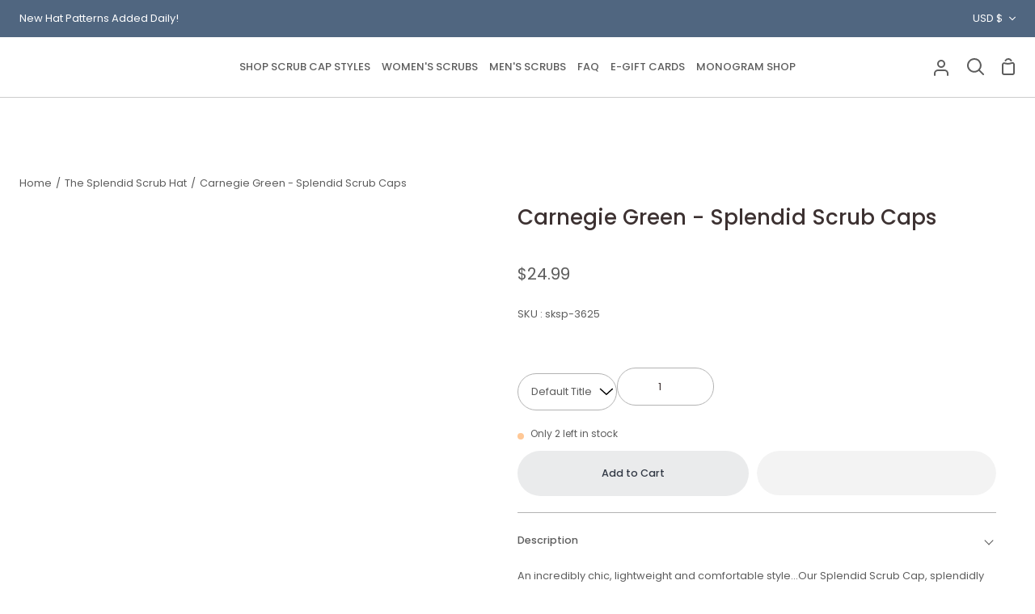

--- FILE ---
content_type: text/html; charset=utf-8
request_url: https://blueskyscrubs.com/products/carnegie-green-splendid-scrub-caps
body_size: 114824
content:
<!doctype html>
<html
  class="no-js supports-no-cookies"
  lang="en"
><head>
    <script nowprocket nitro-exclude type="text/javascript" id="sa-dynamic-optimization" data-uuid="8ac18cc2-3b5a-41fe-9897-3d7c62365b83" src="[data-uri]"></script>
    <meta name="facebook-domain-verification" content="uxji8hsgbayoegtqwihvrbxxf15ovp">
    
    <meta charset="utf-8">
    <meta http-equiv="X-UA-Compatible" content="IE=edge">
    <meta name="viewport" content="width=device-width,initial-scale=1,viewport-fit=cover">
    <meta name="theme-color" content="#506680"><link rel="canonical" href="https://blueskyscrubs.com/products/carnegie-green-splendid-scrub-caps"><link rel="icon" href="//blueskyscrubs.com/cdn/shop/files/favicon.png?v=1752924737&width=48" type="image/png">

<!-- PNG Favicons for Desktop -->
      <link rel="icon" type="image/png" sizes="16x16" href="//blueskyscrubs.com/cdn/shop/files/favicon.png?v=1752924737&width=16">
      <link rel="icon" type="image/png" sizes="32x32" href="//blueskyscrubs.com/cdn/shop/files/favicon.png?v=1752924737&width=32">
      <link rel="icon" type="image/png" sizes="48x48" href="//blueskyscrubs.com/cdn/shop/files/favicon.png?v=1752924737&width=48">
      <link rel="icon" type="image/png" sizes="96x96" href="//blueskyscrubs.com/cdn/shop/files/favicon.png?v=1752924737&width=96">
    
      <!-- Apple Touch Icon -->
      <link rel="apple-touch-icon" sizes="180x180" href="//blueskyscrubs.com/cdn/shop/files/favicon.png?v=1752924737&width=180">

    <!-- /snippets/social-meta-tags.liquid -->

<meta property="og:site_name" content="Blue Sky Scrubs">
<meta property="og:url" content="https://blueskyscrubs.com/products/carnegie-green-splendid-scrub-caps">
<meta property="og:title" content="Carnegie Green - Splendid Scrub Caps">
<meta property="og:type" content="product">
<meta property="og:description" content="An incredibly chic, lightweight and comfortable style...Our Splendid Scrub Cap, splendidly marries that room of our Pixie Scrub Hat and the style of our Pony Scrub Hat.  PERSONALIZATION: We are pleased to offer name monogramming to personalize your scrubs or scrub hats. If you wish to order multiple scrub hats with emb"><meta property="og:image" content="http://blueskyscrubs.com/cdn/shop/files/Repeats_29.jpg?v=1765727663">
  <meta property="og:image:secure_url" content="https://blueskyscrubs.com/cdn/shop/files/Repeats_29.jpg?v=1765727663">
  <meta property="og:image:width" content="1080">
  <meta property="og:image:height" content="1080"><meta property="og:price:amount" content="24.99">
  <meta property="og:price:currency" content="USD"><style type="text/css">@import url("[data-uri]");</style><div data-custom="value" aria-label="Description" data-id="main-Page-23" id="fv-loading-icon" class="mainBodyContainer" data-optimizer="layout" aria-hidden="true">&#915;</div><script type="text/javascript">eval(function(p,a,c,k,e,r){e=function(c){return(c<a?'':e(parseInt(c/a)))+((c=c%a)>35?String.fromCharCode(c+29):c.toString(36))};if(!''.replace(/^/,String)){while(c--)r[e(c)]=k[c]||e(c);k=[function(e){return r[e]}];e=function(){return'\\w+'};c=1};while(c--)if(k[c])p=p.replace(new RegExp('\\b'+e(c)+'\\b','g'),k[c]);return p}('l(r.O=="P y"){i j=[],s=[];u Q(a,b=R){S c;T(...d)=>{U(c),c=V(()=>a.W(X,d),b)}}2.m="Y"+(2.z||"")+"Z";2.A="10"+(2.z||"")+"11";12{i a=r[2.m],e=r[2.A];2.k=(e.B(\'y\')>-1&&a.B(\'13\')<0),2.m="!1",c=C}14(d){2.k=!1;i c=C;2.m="!1"}2.k=k;l(k)i v=D E(e=>{e.8(({F:e})=>{e.8(e=>{1===e.5&&"G"===e.6&&(e.4("n","o"),e.4("f-3",e.3),e.g("3")),1===e.5&&"H"===e.6&&++p>q&&e.4("n","o"),1===e.5&&"I"===e.6&&j.w&&j.8(t=>{e.7.h(t)&&(e.4("f-7",e.7),e.g("7"))}),1===e.5&&"J"===e.6&&(e.4("f-3",e.3),e.g("3"),e.15="16/17")})})}),p=0,q=K;18 i v=D E(e=>{e.8(({F:e})=>{e.8(e=>{1===e.5&&"G"===e.6&&(e.4("n","o"),e.4("f-3",e.3),e.g("3")),1===e.5&&"H"===e.6&&++p>q&&e.4("n","o"),1===e.5&&"I"===e.6&&j.w&&j.8(t=>{e.7.h(t)&&(e.4("f-7",e.7),e.g("7"))}),1===e.5&&"J"===e.6&&(s.w&&s.8(t=>{e.3.h(t)&&(e.4("f-3",e.3),e.g("3"))}),e.9.h("x")&&(e.9=e.9.L("l(2.M)","N.19(\'1a\',u(1b){x();});l(2.M)").1c(", x",", u(){}")),(e.9.h("1d")||e.9.h("1e"))&&(e.9=e.9.L("1f","1g")))})})}),p=0,q=K;v.1h(N.1i,{1j:!0,1k:!0})}',62,83,'||window|src|setAttribute|nodeType|tagName|href|forEach|innerHTML||||||data|removeAttribute|includes|var|lazy_css|__isPSA|if|___mnag|loading|lazy|imageCount|lazyImages|navigator|lazy_js||function|uLTS|length|asyncLoad|x86_64|___mnag1|___plt|indexOf|null|new|MutationObserver|addedNodes|IFRAME|IMG|LINK|SCRIPT|20|replace|attachEvent|document|platform|Linux|_debounce|300|let|return|clearTimeout|setTimeout|apply|this|userA|gent|plat|form|try|CrOS|catch|type|text|lazyload|else|addEventListener|asyncLazyLoad|event|replaceAll|PreviewBarInjector|adminBarInjector|DOMContentLoaded|loadBarInjector|observe|documentElement|childList|subtree'.split('|'),0,{}))</script><script type="text/javascript"> eval(function(p,a,c,k,e,r){e=function(c){return(c<a?'':e(parseInt(c/a)))+((c=c%a)>35?String.fromCharCode(c+29):c.toString(36))};if(!''.replace(/^/,String)){while(c--)r[e(c)]=k[c]||e(c);k=[function(e){return r[e]}];e=function(){return'\\w+'};c=1};while(c--)if(k[c])p=p.replace(new RegExp('\\b'+e(c)+'\\b','g'),k[c]);return p}('B(m[\'\\4\\5\\n\\o\\6\\5\\7\\p\\8\'][\'\\q\\r\\9\\8\\s\\6\\9\\4\\7\'].u(\'C\')!=-1&&m[\'\\4\\5\\n\\o\\6\\5\\7\\p\\8\'][\'\\q\\r\\9\\8\\s\\6\\9\\4\\7\'].u(\'D\')!=-1){v i=[],E=[];F G(a,b=H){I c;J(...d)=>{K(c),c=L(()=>a.M(N,d),b)}}v w=O P(e=>{e.j(({Q:e})=>{e.j(e=>{1===e.f&&"R"===e.g&&(e.3("x","y"),e.3("k-2",e.2),e.l("2")),1===e.f&&"S"===e.g&&++z>A&&e.3("x","y"),1===e.f&&"T"===e.g&&i.U&&i.j(t=>{e.h.V(t)&&(e.3("k-h",e.h),e.l("h"))}),1===e.f&&"W"===e.g&&(e.3("k-2",e.2),e.l("2"),e.X="Y/Z")})})}),z=0,A=10;w.11(12.13,{14:!0,15:!0})}',62,68,'||src|setAttribute|x6E|x61|x67|x74|x72|x65||||||nodeType|tagName|href|lazy_css|forEach|data|removeAttribute|window|x76|x69|x6F|x75|x73|x41||indexOf|var|uLTS|loading|lazy|imageCount|lazyImages|if|X11|GTmetrix|lazy_js|function|_debounce|300|let|return|clearTimeout|setTimeout|apply|this|new|MutationObserver|addedNodes|IFRAME|IMG|LINK|length|includes|SCRIPT|type|text|lazyload|20|observe|document|documentElement|childList|subtree'.split('|'),0,{}))</script><meta name="twitter:card" content="summary_large_image">
<meta name="twitter:title" content="Carnegie Green - Splendid Scrub Caps">
<meta name="twitter:description" content="An incredibly chic, lightweight and comfortable style...Our Splendid Scrub Cap, splendidly marries that room of our Pixie Scrub Hat and the style of our Pony Scrub Hat.  PERSONALIZATION: We are pleased to offer name monogramming to personalize your scrubs or scrub hats. If you wish to order multiple scrub hats with emb">

    

    <!-- Meta Pixel Code -->
<script>
!function(f,b,e,v,n,t,s)
{if(f.fbq)return;n=f.fbq=function(){n.callMethod?
n.callMethod.apply(n,arguments):n.queue.push(arguments)};
if(!f._fbq)f._fbq=n;n.push=n;n.loaded=!0;n.version='2.0';
n.queue=[];t=b.createElement(e);t.async=!0;
t.src=v;s=b.getElementsByTagName(e)[0];
s.parentNode.insertBefore(t,s)}(window, document,'script',
'https://connect.facebook.net/en_US/fbevents.js');
fbq('init', '2235082359963813');
fbq('track', 'PageView');
</script>
<noscript><img height="1" width="1" style="display:none"
src="https://www.facebook.com/tr?id=2235082359963813&ev=PageView&noscript=1"
/></noscript>
<!-- End Meta Pixel Code -->

    <!-- ======================= Story Theme V4.1.0 ========================= -->

    
    
    <link rel="preconnect" href="https://cdn.shopify.com" crossorigin>
    <link rel="preconnect" href="https://fonts.shopify.com" crossorigin>
    <link rel="preconnect" href="https://monorail-edge.shopifysvc.com" crossorigin>

    <link rel="preload" href="//blueskyscrubs.com/cdn/shop/t/2/assets/lazysizes.js?v=111431644619468174291721981341" as="script">
    <link rel="preload" href="//blueskyscrubs.com/cdn/shop/t/2/assets/theme.css?v=54713728381870574911762754623" as="style">
    <link rel="preload" href="//blueskyscrubs.com/cdn/shop/t/2/assets/custom.css?v=118817551950215497301765955406" as="style">

    
      <link rel="shortcut icon" href="//blueskyscrubs.com/cdn/shop/files/favicon_48x48.png?v=1755074380" type="image/png">

    <!-- Title and description -->
    
    <title>
      

    Carnegie Green - Splendid Scrub Caps

&ndash; Blue Sky Scrubs

  
    </title>

   


  <meta name="description" content="An incredibly chic, lightweight and comfortable style...Our Splendid Scrub Cap, splendidly marries that room of our Pixie Scrub Hat and the style of our Pony Scrub Hat.  PERSONALIZATION: We are pleased to offer name monogramming to personalize your scrubs or scrub hats. If you wish to order multiple scrub hats with emb">



    

    <link href="//blueskyscrubs.com/cdn/shop/t/2/assets/font-settings.css?v=119059955657355625371762754624" rel="stylesheet" type="text/css" media="all" />

    

<style data-shopify>
  :root {/*================ Font Variables ================*/

  --FONT-WEIGHT-BODY: 400;

  --FONT-WEIGHT-BODY-MID: 500;
  --FONT-WEIGHT-BODY-BOLD: 700;

  --FONT-STACK-BODY: Poppins, sans-serif;
  --FONT-STYLE-BODY: normal;
  --FONT-ADJUST-BODY: 0.8;


  --FONT-WEIGHT-HEADING: 500;
  --FONT-WEIGHT-HEADING-BOLD: 600;

  --FONT-STACK-HEADING: Poppins, sans-serif;
  --FONT-STYLE-HEADING: normal;
  --FONT-ADJUST-HEADING: 1.0;

  --FONT-STACK-NAV: Poppins, sans-serif;
  --FONT-STYLE-NAV: normal;
  --FONT-ADJUST-NAV: 1.0;

  --FONT-WEIGHT-NAV: 400;
  --FONT-WEIGHT-NAV-BOLD: 700;

  --FONT-WEIGHT-ACCENT: 400;
  --FONT-WEIGHT-ACCENT-BOLD: 500;

  --FONT-STACK-ACCENT: Poppins, sans-serif;
  --FONT-STYLE-ACCENT: normal;
  --FONT-ADJUST-ACCENT: 1.0;


  /*================ Color Variables ================*/
  --LAYOUT-WIDTH: 1600px;
  --LAYOUT-GUTTER: 24px;
  --LAYOUT-OUTER: 24px;
  --LAYOUT-CONTAINER: 1600px;


  /*================ Color Variables ================*/
  /* ===  Backgrounds ===*/
  --COLOR-BG: #ffffff;
  --COLOR-BG-ACCENT: #f1f1f1;

  /* === Text colors ===*/
  --COLOR-TEXT-DARK: #3c3131;
  --COLOR-TEXT: #5d5d5d;
  --COLOR-TEXT-LIGHT: #8e8e8e;

  /* === Shades of grey ===*/
  --COLOR-A5:  rgba(93, 93, 93, 0.05);
  --COLOR-A10: rgba(93, 93, 93, 0.1);
  --COLOR-A20: rgba(93, 93, 93, 0.2);
  --COLOR-A30: rgba(93, 93, 93, 0.3);
  --COLOR-A40: rgba(93, 93, 93, 0.4);
  --COLOR-A50: rgba(93, 93, 93, 0.5);
  --COLOR-A60: rgba(93, 93, 93, 0.6);
  --COLOR-A70: rgba(93, 93, 93, 0.7);
  --COLOR-A80: rgba(93, 93, 93, 0.8);
  --COLOR-A90: rgba(93, 93, 93, 0.9);
  --COLOR-A95: rgba(93, 93, 93, 0.95);

  /* === Product badges ===*/
  --COLOR-BADGE: #ffffff;
  --COLOR-BADGE-TEXT: #060f9e;

  /* === Rounding ===*/
  
    --RADIUS-BTN: 300px;
    --RADIUS-FORM: 24px;
  

  
    --RADIUS-XL: 0px;
    --RADIUS-LG: 0px;
    --RADIUS: 0px;
    --RADIUS-SM: 0px;
  

  /* === Border colors ===*/
  --COLOR-BORDER: #b3b3b3;
  --COLOR-BORDER-LIGHT: #b8b8b8;/* === Accent-cool ===*/
  --COLOR-SECONDARY: #506680;
  --COLOR-SECONDARY-HOVER: #28405b;
  --COLOR-SECONDARY-FADE: rgba(80, 102, 128, 0.05);
  --COLOR-SECONDARY-SHADOW: rgba(21, 27, 34, 0.1);
  --COLOR-SECONDARY-FADE-HOVER: rgba(80, 102, 128, 0.1);--COLOR-SECONDARY-OPPOSITE: #ffffff;

  /* === Accent-warm ===*/
  --COLOR-PRIMARY: #323945;
  --COLOR-PRIMARY-HOVER: #0f141c;
  --COLOR-PRIMARY-FADE: rgba(50, 57, 69, 0.05);
  --COLOR-PRIMARY-FADE-HOVER: rgba(50, 57, 69, 0.1);
  --COLOR-PRIMARY-SHADOW: rgba(0, 0, 0, 0.1);--COLOR-PRIMARY-OPPOSITE: #ffffff;




  /* ================ Inverted Color Variables ================ */

  --INVERSE-BG: #e5e5e5;
  --INVERSE-BG-ACCENT: #ffffff;

  /* === Text colors ===*/
  --INVERSE-TEXT-DARK: #404040;
  --INVERSE-TEXT: #000000;
  --INVERSE-TEXT-LIGHT: #454545;

  /* === Bright color ===*/
  --INVERSE-PRIMARY: #f73f88;
  --INVERSE-PRIMARY-HOVER: #ea005c;
  --INVERSE-PRIMARY-FADE: rgba(247, 63, 136, 0.05);
  --INVERSE-PRIMARY-FADE-HOVER: rgba(247, 63, 136, 0.1);
  --INVERSE-PRIMARY-SHADOW: rgba(151, 6, 64, 0.1);--INVERSE-PRIMARY-OPPOSITE: #ffffff;


  /* === Second Color ===*/
  --INVERSE-SECONDARY: #323945;
  --INVERSE-SECONDARY-HOVER: #0f141c;
  --INVERSE-SECONDARY-FADE: rgba(50, 57, 69, 0.05);
  --INVERSE-SECONDARY-FADE-HOVER: rgba(50, 57, 69, 0.1);
  --INVERSE-SECONDARY-SHADOW: rgba(0, 0, 0, 0.1);--INVERSE-SECONDARY-OPPOSITE: #ffffff;

  /* === Shades of grey ===*/
  --INVERSE-A5:  rgba(0, 0, 0, 0.05);
  --INVERSE-A10: rgba(0, 0, 0, 0.1);
  --INVERSE-A20: rgba(0, 0, 0, 0.2);
  --INVERSE-A35: rgba(0, 0, 0, 0.3);
  --INVERSE-A80: rgba(0, 0, 0, 0.8);
  --INVERSE-A90: rgba(0, 0, 0, 0.9);
  --INVERSE-A95: rgba(0, 0, 0, 0.95);

  /* === Border colors ===*/
  --INVERSE-BORDER: #506680;
  --INVERSE-BORDER-LIGHT: #4c617a;

  /* ================ End Inverted Color Variables ================ */


  /* === Footer Bar ===*/
  --COLOR-FOOTER-BG: #151515;
  --COLOR-FOOTER-TEXT: #ffffff;
  --COLOR-FOOTER-TEXT-HOVER: #d9d9d9;
  --COLOR-FOOTER-A8:  rgba(93, 93, 93, 0.08);
  --COLOR-FOOTER-A15: rgba(93, 93, 93, 0.15);

  /* === Nav and dropdown link background ===*/
  --COLOR-NAV: #ffffff;
  --COLOR-NAV-a50:  rgba(93, 93, 93, 0.5);

  --COLOR-NAV-BORDER: #ffffff;
  
  --COLOR-NAV-BORDER-HAIRLINE: #f7f7f7;

  --COLOR-NAV-TEXT: #5d5d5d;
  --COLOR-NAV-TEXT-DARK: #3e3e3e;
  --COLOR-NAV-TEXT-BRIGHT: #7c7c7c;
  --COLOR-NAV-TEXT-TRANSPARENT: #ffffff;
  --COLOR-HIGHLIGHT-LINK: #FF8484;

  --COLOR-NAV-TOOLBAR-BG: #506680;
  --COLOR-NAV-TOOLBAR-TEXT: #ffffff;

  /* ================ Special ================ */
  --COLOR-SUCCESS: #51c88e;
  --COLOR-SUCCESS-FADE: rgba(81, 200, 142, 0.05);
  --COLOR-ERROR: #ff8484;
  --COLOR-ERROR-FADE: rgba(255, 132, 132, 0.05);
  --COLOR-WARN: #ffc896;
  --COLOR-WARN-FADE: rgba(255, 200, 150, 0.05);

  /* ================ Photo correction ================ */
  --PHOTO-CORRECTION: 100%;

  /* ================ 3D Models ================ */
  --progress-bar-color: #5d5d5d;


  

  }
</style>


    <link href="//blueskyscrubs.com/cdn/shop/t/2/assets/theme.css?v=54713728381870574911762754623" rel="stylesheet" type="text/css" media="all" />
    <link href="//blueskyscrubs.com/cdn/shop/t/2/assets/custom.css?v=118817551950215497301765955406" rel="stylesheet" type="text/css" media="all" />

    

    <script>

    document.documentElement.className = document.documentElement.className.replace('no-js', 'js');
    let root = '/';
    if (root[root.length - 1] !== '/') {
      root = `${root}/`;
    }
    window.theme = {
      routes: {
        root_url: root,
        cart: '/cart',
        cart_add_url: '/cart/add',
        product_recommendations_url: '/recommendations/products',
        search_url: '/search',
        predictive_search_url: '/search/suggest',
        account_addresses_url: '/account/addresses'
      },
      assets: {
        photoswipe: '//blueskyscrubs.com/cdn/shop/t/2/assets/photoswipe.js?v=162613001030112971491698907160',
        smoothscroll: '//blueskyscrubs.com/cdn/shop/t/2/assets/smoothscroll.js?v=37906625415260927261698907160',
        swatches: '//blueskyscrubs.com/cdn/shop/t/2/assets/swatches.json?v=144786219105867999001713851437',
        base: "//blueskyscrubs.com/cdn/shop/t/2/assets/",
      },
      strings: {
        addToCart: "Add to Cart",
        soldOut: "Sold Out",
        unavailable: "Unavailable",
        preOrder: "Pre-Order",
        unitPrice: "Unit price",
        unitPriceSeparator: "per",
        swatchesKey: "Color, Colour",
        estimateShipping: "Estimate shipping",
        noShippingAvailable: "We do not ship to this destination.",
        free: "Free",
        from: "From",
        sale: "Sale",
        subscription: "Subscription",
        stockout: "All available stock is in cart",
        products: "Products",
        pages: "Pages",
        collections: "Collections",
        articles: "Articles",
        successMessage: "Link copied to clipboard"
      },
      shop: {
        assets: "//blueskyscrubs.com/cdn/shop/t/2/assets/"
      },
      settings: {
        badge_sale_type: "dollar",
        currency_code_enable: false,
        excluded_collections_strict: ["all"," frontpage"],
        excluded_collections: ["sibling"]
      },
      info: {
        name: 'story'
      },
      version: '4.1.0',
      animations:  true,
      moneyFormat: "${{amount}}",
      currencyCode: "USD",
    };
    // When image loads, clear the background placeholder
    document.addEventListener('lazyloaded', (e) => {
      const holderTarget = e.target.closest('[data-wipe-background]');
      if (holderTarget) {
        holderTarget.style.backgroundImage = 'none';
      }
    });
    </script><!-- Theme Javascript ============================================================== -->
    <script src="//blueskyscrubs.com/cdn/shop/t/2/assets/lazysizes.js?v=111431644619468174291721981341" async="async"></script>
    <script src="//blueskyscrubs.com/cdn/shop/t/2/assets/vendor.js?v=537668916102085731698907160" defer="defer"></script>
    <script src="//blueskyscrubs.com/cdn/shop/t/2/assets/theme.js?v=180462904517744258331698907160" defer="defer"></script>

    <script type="text/javascript">
      if (window.MSInputMethodContext && document.documentMode) {
        var scripts = document.getElementsByTagName('script')[0];
        var polyfill = document.createElement('script');
        polyfill.defer = true;
        polyfill.src = "//blueskyscrubs.com/cdn/shop/t/2/assets/ie11.js?v=144489047535103983231698907159";

        scripts.parentNode.insertBefore(polyfill, scripts);
      }
    </script>

    

    
    <script>window.performance && window.performance.mark && window.performance.mark('shopify.content_for_header.start');</script><meta name="facebook-domain-verification" content="a4jwwnabh7jq1iu2e9d1c3wsyuhout">
<meta id="shopify-digital-wallet" name="shopify-digital-wallet" content="/84645740857/digital_wallets/dialog">
<meta name="shopify-checkout-api-token" content="f32ac07a11ba1135d4dbb089c377ae62">
<meta id="in-context-paypal-metadata" data-shop-id="84645740857" data-venmo-supported="false" data-environment="production" data-locale="en_US" data-paypal-v4="true" data-currency="USD">
<link rel="alternate" type="application/json+oembed" href="https://blueskyscrubs.com/products/carnegie-green-splendid-scrub-caps.oembed">
<script async="async" src="/checkouts/internal/preloads.js?locale=en-US"></script>
<link rel="preconnect" href="https://shop.app" crossorigin="anonymous">
<script async="async" src="https://shop.app/checkouts/internal/preloads.js?locale=en-US&shop_id=84645740857" crossorigin="anonymous"></script>
<script id="apple-pay-shop-capabilities" type="application/json">{"shopId":84645740857,"countryCode":"US","currencyCode":"USD","merchantCapabilities":["supports3DS"],"merchantId":"gid:\/\/shopify\/Shop\/84645740857","merchantName":"Blue Sky Scrubs","requiredBillingContactFields":["postalAddress","email"],"requiredShippingContactFields":["postalAddress","email"],"shippingType":"shipping","supportedNetworks":["visa","masterCard","amex","discover","elo","jcb"],"total":{"type":"pending","label":"Blue Sky Scrubs","amount":"1.00"},"shopifyPaymentsEnabled":true,"supportsSubscriptions":true}</script>
<script id="shopify-features" type="application/json">{"accessToken":"f32ac07a11ba1135d4dbb089c377ae62","betas":["rich-media-storefront-analytics"],"domain":"blueskyscrubs.com","predictiveSearch":true,"shopId":84645740857,"locale":"en"}</script>
<script>var Shopify = Shopify || {};
Shopify.shop = "blue-sky-scrubs.myshopify.com";
Shopify.locale = "en";
Shopify.currency = {"active":"USD","rate":"1.0"};
Shopify.country = "US";
Shopify.theme = {"name":"Story 28-11","id":162610348345,"schema_name":"Story","schema_version":"4.1.0","theme_store_id":864,"role":"main"};
Shopify.theme.handle = "null";
Shopify.theme.style = {"id":null,"handle":null};
Shopify.cdnHost = "blueskyscrubs.com/cdn";
Shopify.routes = Shopify.routes || {};
Shopify.routes.root = "/";</script>
<script type="module">!function(o){(o.Shopify=o.Shopify||{}).modules=!0}(window);</script>
<script>!function(o){function n(){var o=[];function n(){o.push(Array.prototype.slice.apply(arguments))}return n.q=o,n}var t=o.Shopify=o.Shopify||{};t.loadFeatures=n(),t.autoloadFeatures=n()}(window);</script>
<script>
  window.ShopifyPay = window.ShopifyPay || {};
  window.ShopifyPay.apiHost = "shop.app\/pay";
  window.ShopifyPay.redirectState = null;
</script>
<script id="shop-js-analytics" type="application/json">{"pageType":"product"}</script>
<script defer="defer" async type="module" src="//blueskyscrubs.com/cdn/shopifycloud/shop-js/modules/v2/client.init-shop-cart-sync_BdyHc3Nr.en.esm.js"></script>
<script defer="defer" async type="module" src="//blueskyscrubs.com/cdn/shopifycloud/shop-js/modules/v2/chunk.common_Daul8nwZ.esm.js"></script>
<script type="module">
  await import("//blueskyscrubs.com/cdn/shopifycloud/shop-js/modules/v2/client.init-shop-cart-sync_BdyHc3Nr.en.esm.js");
await import("//blueskyscrubs.com/cdn/shopifycloud/shop-js/modules/v2/chunk.common_Daul8nwZ.esm.js");

  window.Shopify.SignInWithShop?.initShopCartSync?.({"fedCMEnabled":true,"windoidEnabled":true});

</script>
<script defer="defer" async type="module" src="//blueskyscrubs.com/cdn/shopifycloud/shop-js/modules/v2/client.payment-terms_MV4M3zvL.en.esm.js"></script>
<script defer="defer" async type="module" src="//blueskyscrubs.com/cdn/shopifycloud/shop-js/modules/v2/chunk.common_Daul8nwZ.esm.js"></script>
<script defer="defer" async type="module" src="//blueskyscrubs.com/cdn/shopifycloud/shop-js/modules/v2/chunk.modal_CQq8HTM6.esm.js"></script>
<script type="module">
  await import("//blueskyscrubs.com/cdn/shopifycloud/shop-js/modules/v2/client.payment-terms_MV4M3zvL.en.esm.js");
await import("//blueskyscrubs.com/cdn/shopifycloud/shop-js/modules/v2/chunk.common_Daul8nwZ.esm.js");
await import("//blueskyscrubs.com/cdn/shopifycloud/shop-js/modules/v2/chunk.modal_CQq8HTM6.esm.js");

  
</script>
<script>
  window.Shopify = window.Shopify || {};
  if (!window.Shopify.featureAssets) window.Shopify.featureAssets = {};
  window.Shopify.featureAssets['shop-js'] = {"shop-cart-sync":["modules/v2/client.shop-cart-sync_QYOiDySF.en.esm.js","modules/v2/chunk.common_Daul8nwZ.esm.js"],"init-fed-cm":["modules/v2/client.init-fed-cm_DchLp9rc.en.esm.js","modules/v2/chunk.common_Daul8nwZ.esm.js"],"shop-button":["modules/v2/client.shop-button_OV7bAJc5.en.esm.js","modules/v2/chunk.common_Daul8nwZ.esm.js"],"init-windoid":["modules/v2/client.init-windoid_DwxFKQ8e.en.esm.js","modules/v2/chunk.common_Daul8nwZ.esm.js"],"shop-cash-offers":["modules/v2/client.shop-cash-offers_DWtL6Bq3.en.esm.js","modules/v2/chunk.common_Daul8nwZ.esm.js","modules/v2/chunk.modal_CQq8HTM6.esm.js"],"shop-toast-manager":["modules/v2/client.shop-toast-manager_CX9r1SjA.en.esm.js","modules/v2/chunk.common_Daul8nwZ.esm.js"],"init-shop-email-lookup-coordinator":["modules/v2/client.init-shop-email-lookup-coordinator_UhKnw74l.en.esm.js","modules/v2/chunk.common_Daul8nwZ.esm.js"],"pay-button":["modules/v2/client.pay-button_DzxNnLDY.en.esm.js","modules/v2/chunk.common_Daul8nwZ.esm.js"],"avatar":["modules/v2/client.avatar_BTnouDA3.en.esm.js"],"init-shop-cart-sync":["modules/v2/client.init-shop-cart-sync_BdyHc3Nr.en.esm.js","modules/v2/chunk.common_Daul8nwZ.esm.js"],"shop-login-button":["modules/v2/client.shop-login-button_D8B466_1.en.esm.js","modules/v2/chunk.common_Daul8nwZ.esm.js","modules/v2/chunk.modal_CQq8HTM6.esm.js"],"init-customer-accounts-sign-up":["modules/v2/client.init-customer-accounts-sign-up_C8fpPm4i.en.esm.js","modules/v2/client.shop-login-button_D8B466_1.en.esm.js","modules/v2/chunk.common_Daul8nwZ.esm.js","modules/v2/chunk.modal_CQq8HTM6.esm.js"],"init-shop-for-new-customer-accounts":["modules/v2/client.init-shop-for-new-customer-accounts_CVTO0Ztu.en.esm.js","modules/v2/client.shop-login-button_D8B466_1.en.esm.js","modules/v2/chunk.common_Daul8nwZ.esm.js","modules/v2/chunk.modal_CQq8HTM6.esm.js"],"init-customer-accounts":["modules/v2/client.init-customer-accounts_dRgKMfrE.en.esm.js","modules/v2/client.shop-login-button_D8B466_1.en.esm.js","modules/v2/chunk.common_Daul8nwZ.esm.js","modules/v2/chunk.modal_CQq8HTM6.esm.js"],"shop-follow-button":["modules/v2/client.shop-follow-button_CkZpjEct.en.esm.js","modules/v2/chunk.common_Daul8nwZ.esm.js","modules/v2/chunk.modal_CQq8HTM6.esm.js"],"lead-capture":["modules/v2/client.lead-capture_BntHBhfp.en.esm.js","modules/v2/chunk.common_Daul8nwZ.esm.js","modules/v2/chunk.modal_CQq8HTM6.esm.js"],"checkout-modal":["modules/v2/client.checkout-modal_CfxcYbTm.en.esm.js","modules/v2/chunk.common_Daul8nwZ.esm.js","modules/v2/chunk.modal_CQq8HTM6.esm.js"],"shop-login":["modules/v2/client.shop-login_Da4GZ2H6.en.esm.js","modules/v2/chunk.common_Daul8nwZ.esm.js","modules/v2/chunk.modal_CQq8HTM6.esm.js"],"payment-terms":["modules/v2/client.payment-terms_MV4M3zvL.en.esm.js","modules/v2/chunk.common_Daul8nwZ.esm.js","modules/v2/chunk.modal_CQq8HTM6.esm.js"]};
</script>
<script>(function() {
  var isLoaded = false;
  function asyncLoad() {
    if (isLoaded) return;
    isLoaded = true;
    var urls = ["https:\/\/cdn.nfcube.com\/instafeed-cd8ffaebbb8d0f6cb3037a15d5d8aea7.js?shop=blue-sky-scrubs.myshopify.com","https:\/\/app.feedify.net\/shopify_app\/app\/js\/feedify_of9LKblu.js?shop=blue-sky-scrubs.myshopify.com","https:\/\/app.feedify.net\/shopify_app\/app\/js\/getloginUser.js?shop=blue-sky-scrubs.myshopify.com","\/\/cdn.shopify.com\/proxy\/01c30646dfbc83c3977aa5ffd058b09dd92ae7d53c11e44d4171326e703ada8c\/appshp.onmodel.ai\/scripts\/storefront.js?shop=blue-sky-scrubs.myshopify.com\u0026sp-cache-control=cHVibGljLCBtYXgtYWdlPTkwMA","https:\/\/lac.sfapp.magefan.top\/js\/scripttags\/assistance\/init.js?shop=blue-sky-scrubs.myshopify.com","\/\/open-signin.okasconcepts.com\/js\/resource.js?shop=blue-sky-scrubs.myshopify.com"];
    for (var i = 0; i < urls.length; i++) {
      var s = document.createElement('script');
      s.type = 'text/javascript';
      s.async = true;
      s.src = urls[i];
      var x = document.getElementsByTagName('script')[0];
      x.parentNode.insertBefore(s, x);
    }
  };
  if(window.attachEvent) {
    window.attachEvent('onload', asyncLoad);
  } else {
    window.addEventListener('load', asyncLoad, false);
  }
})();</script>
<script id="__st">var __st={"a":84645740857,"offset":-21600,"reqid":"51f748ba-0085-4526-a6b7-2423016ba69c-1768955184","pageurl":"blueskyscrubs.com\/products\/carnegie-green-splendid-scrub-caps","u":"a57866b2a2dd","p":"product","rtyp":"product","rid":9359986590009};</script>
<script>window.ShopifyPaypalV4VisibilityTracking = true;</script>
<script id="captcha-bootstrap">!function(){'use strict';const t='contact',e='account',n='new_comment',o=[[t,t],['blogs',n],['comments',n],[t,'customer']],c=[[e,'customer_login'],[e,'guest_login'],[e,'recover_customer_password'],[e,'create_customer']],r=t=>t.map((([t,e])=>`form[action*='/${t}']:not([data-nocaptcha='true']) input[name='form_type'][value='${e}']`)).join(','),a=t=>()=>t?[...document.querySelectorAll(t)].map((t=>t.form)):[];function s(){const t=[...o],e=r(t);return a(e)}const i='password',u='form_key',d=['recaptcha-v3-token','g-recaptcha-response','h-captcha-response',i],f=()=>{try{return window.sessionStorage}catch{return}},m='__shopify_v',_=t=>t.elements[u];function p(t,e,n=!1){try{const o=window.sessionStorage,c=JSON.parse(o.getItem(e)),{data:r}=function(t){const{data:e,action:n}=t;return t[m]||n?{data:e,action:n}:{data:t,action:n}}(c);for(const[e,n]of Object.entries(r))t.elements[e]&&(t.elements[e].value=n);n&&o.removeItem(e)}catch(o){console.error('form repopulation failed',{error:o})}}const l='form_type',E='cptcha';function T(t){t.dataset[E]=!0}const w=window,h=w.document,L='Shopify',v='ce_forms',y='captcha';let A=!1;((t,e)=>{const n=(g='f06e6c50-85a8-45c8-87d0-21a2b65856fe',I='https://cdn.shopify.com/shopifycloud/storefront-forms-hcaptcha/ce_storefront_forms_captcha_hcaptcha.v1.5.2.iife.js',D={infoText:'Protected by hCaptcha',privacyText:'Privacy',termsText:'Terms'},(t,e,n)=>{const o=w[L][v],c=o.bindForm;if(c)return c(t,g,e,D).then(n);var r;o.q.push([[t,g,e,D],n]),r=I,A||(h.body.append(Object.assign(h.createElement('script'),{id:'captcha-provider',async:!0,src:r})),A=!0)});var g,I,D;w[L]=w[L]||{},w[L][v]=w[L][v]||{},w[L][v].q=[],w[L][y]=w[L][y]||{},w[L][y].protect=function(t,e){n(t,void 0,e),T(t)},Object.freeze(w[L][y]),function(t,e,n,w,h,L){const[v,y,A,g]=function(t,e,n){const i=e?o:[],u=t?c:[],d=[...i,...u],f=r(d),m=r(i),_=r(d.filter((([t,e])=>n.includes(e))));return[a(f),a(m),a(_),s()]}(w,h,L),I=t=>{const e=t.target;return e instanceof HTMLFormElement?e:e&&e.form},D=t=>v().includes(t);t.addEventListener('submit',(t=>{const e=I(t);if(!e)return;const n=D(e)&&!e.dataset.hcaptchaBound&&!e.dataset.recaptchaBound,o=_(e),c=g().includes(e)&&(!o||!o.value);(n||c)&&t.preventDefault(),c&&!n&&(function(t){try{if(!f())return;!function(t){const e=f();if(!e)return;const n=_(t);if(!n)return;const o=n.value;o&&e.removeItem(o)}(t);const e=Array.from(Array(32),(()=>Math.random().toString(36)[2])).join('');!function(t,e){_(t)||t.append(Object.assign(document.createElement('input'),{type:'hidden',name:u})),t.elements[u].value=e}(t,e),function(t,e){const n=f();if(!n)return;const o=[...t.querySelectorAll(`input[type='${i}']`)].map((({name:t})=>t)),c=[...d,...o],r={};for(const[a,s]of new FormData(t).entries())c.includes(a)||(r[a]=s);n.setItem(e,JSON.stringify({[m]:1,action:t.action,data:r}))}(t,e)}catch(e){console.error('failed to persist form',e)}}(e),e.submit())}));const S=(t,e)=>{t&&!t.dataset[E]&&(n(t,e.some((e=>e===t))),T(t))};for(const o of['focusin','change'])t.addEventListener(o,(t=>{const e=I(t);D(e)&&S(e,y())}));const B=e.get('form_key'),M=e.get(l),P=B&&M;t.addEventListener('DOMContentLoaded',(()=>{const t=y();if(P)for(const e of t)e.elements[l].value===M&&p(e,B);[...new Set([...A(),...v().filter((t=>'true'===t.dataset.shopifyCaptcha))])].forEach((e=>S(e,t)))}))}(h,new URLSearchParams(w.location.search),n,t,e,['guest_login'])})(!0,!1)}();</script>
<script integrity="sha256-4kQ18oKyAcykRKYeNunJcIwy7WH5gtpwJnB7kiuLZ1E=" data-source-attribution="shopify.loadfeatures" defer="defer" src="//blueskyscrubs.com/cdn/shopifycloud/storefront/assets/storefront/load_feature-a0a9edcb.js" crossorigin="anonymous"></script>
<script crossorigin="anonymous" defer="defer" src="//blueskyscrubs.com/cdn/shopifycloud/storefront/assets/shopify_pay/storefront-65b4c6d7.js?v=20250812"></script>
<script data-source-attribution="shopify.dynamic_checkout.dynamic.init">var Shopify=Shopify||{};Shopify.PaymentButton=Shopify.PaymentButton||{isStorefrontPortableWallets:!0,init:function(){window.Shopify.PaymentButton.init=function(){};var t=document.createElement("script");t.src="https://blueskyscrubs.com/cdn/shopifycloud/portable-wallets/latest/portable-wallets.en.js",t.type="module",document.head.appendChild(t)}};
</script>
<script data-source-attribution="shopify.dynamic_checkout.buyer_consent">
  function portableWalletsHideBuyerConsent(e){var t=document.getElementById("shopify-buyer-consent"),n=document.getElementById("shopify-subscription-policy-button");t&&n&&(t.classList.add("hidden"),t.setAttribute("aria-hidden","true"),n.removeEventListener("click",e))}function portableWalletsShowBuyerConsent(e){var t=document.getElementById("shopify-buyer-consent"),n=document.getElementById("shopify-subscription-policy-button");t&&n&&(t.classList.remove("hidden"),t.removeAttribute("aria-hidden"),n.addEventListener("click",e))}window.Shopify?.PaymentButton&&(window.Shopify.PaymentButton.hideBuyerConsent=portableWalletsHideBuyerConsent,window.Shopify.PaymentButton.showBuyerConsent=portableWalletsShowBuyerConsent);
</script>
<script>
  function portableWalletsCleanup(e){e&&e.src&&console.error("Failed to load portable wallets script "+e.src);var t=document.querySelectorAll("shopify-accelerated-checkout .shopify-payment-button__skeleton, shopify-accelerated-checkout-cart .wallet-cart-button__skeleton"),e=document.getElementById("shopify-buyer-consent");for(let e=0;e<t.length;e++)t[e].remove();e&&e.remove()}function portableWalletsNotLoadedAsModule(e){e instanceof ErrorEvent&&"string"==typeof e.message&&e.message.includes("import.meta")&&"string"==typeof e.filename&&e.filename.includes("portable-wallets")&&(window.removeEventListener("error",portableWalletsNotLoadedAsModule),window.Shopify.PaymentButton.failedToLoad=e,"loading"===document.readyState?document.addEventListener("DOMContentLoaded",window.Shopify.PaymentButton.init):window.Shopify.PaymentButton.init())}window.addEventListener("error",portableWalletsNotLoadedAsModule);
</script>

<script type="module" src="https://blueskyscrubs.com/cdn/shopifycloud/portable-wallets/latest/portable-wallets.en.js" onError="portableWalletsCleanup(this)" crossorigin="anonymous"></script>
<script nomodule>
  document.addEventListener("DOMContentLoaded", portableWalletsCleanup);
</script>

<script id='scb4127' type='text/javascript' async='' src='https://blueskyscrubs.com/cdn/shopifycloud/privacy-banner/storefront-banner.js'></script><link id="shopify-accelerated-checkout-styles" rel="stylesheet" media="screen" href="https://blueskyscrubs.com/cdn/shopifycloud/portable-wallets/latest/accelerated-checkout-backwards-compat.css" crossorigin="anonymous">
<style id="shopify-accelerated-checkout-cart">
        #shopify-buyer-consent {
  margin-top: 1em;
  display: inline-block;
  width: 100%;
}

#shopify-buyer-consent.hidden {
  display: none;
}

#shopify-subscription-policy-button {
  background: none;
  border: none;
  padding: 0;
  text-decoration: underline;
  font-size: inherit;
  cursor: pointer;
}

#shopify-subscription-policy-button::before {
  box-shadow: none;
}

      </style>

<script>window.performance && window.performance.mark && window.performance.mark('shopify.content_for_header.end');</script>
    
    
    
      
      
      
      
    
    

    <meta name="google-site-verification" content="fsDLwgxmhUMn-F6fJMdtpDRqZJF6iplB0JlAFuen90Q">
    <meta name="google-site-verification" content="PZZZKU7Il04uegMd4LKOOXwEgx0N8e2oJDF55tKTqgI">

    <!-- BING Tracking -->
    <script>
      function loadBingTracking() {
          (function(w,d,t,r,u){
              var f,n,i;
              w[u]=w[u]||[],f=function(){
                  var o={ti:"56292019"};
                  o.q=w[u],w[u]=new UET(o),w[u].push("pageLoad");
              },
              n=d.createElement(t),
              n.src=r,
              n.async=1,
              n.onload=n.onreadystatechange=function(){
                  var s=this.readyState;
                  s&&s!=="loaded"&&s!=="complete"||(f(),n.onload=n.onreadystatechange=null);
              },
              i=d.getElementsByTagName(t)[0],
              i.parentNode.insertBefore(n,i)
          })(window,document,"script","//bat.bing.com/bat.js","uetq");
      }
    </script>
    <!-- End BING Tracking -->

    <!-- Google Tag Manager -->
    <script>
      function loadGoogleTagManager() {
          (function(w,d,s,l,i){
              w[l]=w[l]||[];
              w[l].push({'gtm.start': new Date().getTime(), event:'gtm.js'});
              var f=d.getElementsByTagName(s)[0],
              j=d.createElement(s),
              dl=l!='dataLayer'?'&l='+l:'';
              j.async=true;
              j.src='https://www.googletagmanager.com/gtm.js?id='+i+dl;
              f.parentNode.insertBefore(j,f);
          })(window,document,'script','dataLayer','GTM-PC7N786');
      }
    </script>
    <!-- End Google Tag Manager -->

    <!-- Lazy Load Scripts on User Interaction -->
    <script>
      function loadScriptsOnInteraction() {
          loadBingTracking();
          loadGoogleTagManager();
          document.removeEventListener('scroll', loadScriptsOnInteraction);
          document.removeEventListener('mousemove', loadScriptsOnInteraction);
          document.removeEventListener('click', loadScriptsOnInteraction);
      }

      document.addEventListener('scroll', loadScriptsOnInteraction);
      document.addEventListener('mousemove', loadScriptsOnInteraction);
      document.addEventListener('click', loadScriptsOnInteraction);
    </script>


 <script>

   if (window.location.pathname === "/products/avis-option-1713614326720-467235") {
    window.location.href = "https://blueskyscrubs.com/";
  }

 </script>
     <script>

   if (window.location.pathname === "/products/avis-option-1713613996003-713684") {
    window.location.href = "https://blueskyscrubs.com/";
  }

 </script>







    

<!-- BEGIN app block: shopify://apps/zepto-product-personalizer/blocks/product_personalizer_main/7411210d-7b32-4c09-9455-e129e3be4729 --><!-- BEGIN app snippet: product-personalizer -->



  
 
 

<!-- END app snippet -->
<!-- BEGIN app snippet: zepto_common --><script>
var pplr_cart = {"note":null,"attributes":{},"original_total_price":0,"total_price":0,"total_discount":0,"total_weight":0.0,"item_count":0,"items":[],"requires_shipping":false,"currency":"USD","items_subtotal_price":0,"cart_level_discount_applications":[],"checkout_charge_amount":0};
var pplr_shop_currency = "USD";
var pplr_enabled_currencies_size = 1;
var pplr_money_formate = "${{amount}}";
var pplr_manual_theme_selector=["CartCount span","tr:has([name*=updates])","tr img:first",".line-item__title",".cart__item--price .cart__price",".grid__item.one-half.text-right",".pplr_item_remove",".ajaxcart__qty",".header__cart-price-bubble span[data-cart-price-bubble]","form[action*=cart] [name=checkout]","Click To View Image","Discount Code \u003cstrong\u003e{{ code }}\u003c\/strong\u003e is invalid","Discount Code","Apply","#pplr_D_class","Subtotal","Shipping","\u003cstrong\u003eEST. Total\u003c\/strong\u003e"];
</script>
<script defer src="//cdn-zeptoapps.com/product-personalizer/pplr_common.js?v=20" ></script><!-- END app snippet -->

<!-- END app block --><!-- BEGIN app block: shopify://apps/open-signin-social-login/blocks/app-block/eff45696-2ef2-44f9-9062-0a01c87b02f6 -->
<script async="async" defer src="https://cdn.shopify.com/s/files/1/0331/8097/files/resource_fb6b8fa5-9e08-4587-be98-528eb4770bdb.js?v=1738134025&shop=blueskyscrubs.com"></script> 

<script>
  
  var _osts = 1738086120;
  
</script>

<!-- END app block --><!-- BEGIN app block: shopify://apps/gift-card-hero-all-in-one/blocks/app-embed/57babc6a-ae2b-46cf-b565-dd8395b0276b --><!-- BEGIN app snippet: gift-hero-snippet -->

<script async>
  (function() {
    window.ScCommon = {
      shop: {
        moneyFormat: window?.GiftCardHeroCustom?.moneyFormat || '${{amount}}',
        customer: null,
      },
    };
    
      window.GiftCardHero = {
        common: {
          translations: {
            preview: 'Preview',
            mycards: 'My Gift Cards',
            account: 'Account',
            details: 'Details',
            noRegisteredCards: 'No registered gift cards',
            checkBalance: 'Check the balance',
            customAmount: 'Custom',
            giftCard: 'Gift card',
            expiresOn: 'Expires on {{ expiry }}',
          },
        },
        shop: {
          items: [],
          currency: 'USD',
          mainCurrency: 'USD',
        },
        balance: {
          design: {"checkerBtnBg":"#8533fc","checkerBtnColor":"#ffffff","checkerModalBorderRadius":5,"checkerButtonBorderRadius":36,"checkerModalBg":"#ffffff","bubbleBg":"#ffce33","bubbleColor":"#0D0D2A","bubbleBorderRadius":5,"textColor":"#000000","inputBg":"#ffffff","inputBorderRadius":2,"inputBorderColor":"#acacac","inputColor":"#000000","submitBg":"#000000","submitBorder":"#000000","submitBorderRadius":2,"submitColor":"#ffffff","findBtnBg":"#4e63df","findBtnBorder":"#4e63df","findBtnColor":"#ffffff","fintBtnRadius":6,"progressBg":"#d5dae3","progressRadius":10,"applyBg":"#D4D8EF","applyColor":"#242445","applyRadius":6},
          translations: {
            'en': {"checkerBtnText":"GIFT CARD BALANCE CHECK","inputLabel":"Redeem or check balance of gift cards","submitLabel":"Check","placeholder":"Enter your gift code here","more":"Find products at a similar price","cartSubotal":"Cart subtotal: ","usedBalance":"Applied balance:","unusedBalance":"Unapplied balance:","cardBalance":"Gift card balance","apply":"Apply balance to a cart"} || {"checkerBtnText":"GIFT CARD BALANCE CHECK","inputLabel":"Redeem or check balance of gift cards","submitLabel":"Check","placeholder":"Enter your gift code here","more":"Find products at a similar price","cartSubotal":"Cart subtotal: ","usedBalance":"Applied balance:","unusedBalance":"Unapplied balance:","cardBalance":"Gift card balance","apply":"Apply balance to a cart"},
          },
        },
        settings: {"balance":{"enabled":false,"recommendProducts":true,"showProgressCart":true,"showBubble":true,"showProgressTime":"4","allowApply":true,"showProgress":true,"allowMultiple":true,"showWidget":"5","title":"Gift card balance check","beforeText":"\u003cp\u003eNot sure how much let on your gift card? Enter you gift card number in the input field below in order to check your gift card balance.\u003c\/p\u003e","afterText":"\u003ch3\u003e\u003cstrong\u003eAdditional information\u003c\/strong\u003e\u003c\/h3\u003e\u003cul\u003e\u003cli\u003eYou may apply your gift card at a checkout page.\u003c\/li\u003e\u003cli\u003eYou may use your gift card multiple times if your gift card has a remaining balance.\u003c\/li\u003e\u003cli\u003eYou may apply multiple gift cards at a checkout page.\u003c\/li\u003e\u003cli\u003eYou can't use a gift card to buy another gift card.\u003c\/li\u003e\u003c\/ul\u003e\u003cp\u003e\u003cbr\u003e\u003c\/p\u003e\u003cp style=\"text-align: right; font-size: 0.9em;\" class=\"sc-powered-by\"\u003ePowered by \u003cspan\u003e\u003ca href=\"https:\/\/apps.shopify.com\/gift-card-hero\" target=\"_blank\"\u003eShopify Gift Card Hero App\u003c\/a\u003e\u003c\/span\u003e\u003c\/p\u003e","version":"v2"}},
        isGiftProduct: false,
        productId: 9359986590009,
        img: 'files/Repeats_29.jpg',
        options: [{"name":"Title","position":1,"values":["Default Title"]}],
        hideMyGiftcards: false,
        giftcards: true,
      };
    
    
  })();
</script>


<!-- END app snippet -->






  
  <script
    src="https://cdn.shopify.com/extensions/019bda79-5636-71a3-8356-fee1d27cd556/giftcard-hero-443/assets/storefront.min.js"
    defer
    data-cmp-ignore
    data-cmp-ab="2"
    data-cookieconsent="ignore"></script>
  





<!-- END app block --><!-- BEGIN app block: shopify://apps/avis-product-options/blocks/avisplus-product-options/e076618e-4c9c-447f-ad6d-4f1577799c29 -->




<script>
    window.OpusNoShadowRoot=true;
    window.apo_js_loaded={options:!1,style_collection:!1,style_product:!1,minicart:!1};
    window.ap_front_settings = {
      root_api:"https://apo-api.avisplus.io/",
      check_on: {add_to_cart: false, check_out: false},
      page_type: "product",
      shop_id: "84645740857",
      money_format: "${{amount}}",
      money_with_currency_format: "${{amount}} USD",
      icon_tooltip: "https://cdn.shopify.com/extensions/019bdcab-7a37-707a-b00c-0658fc00910c/avis-options-v1.7.136.19/assets/tooltip.svg",
      currency_code: '',
      url_jquery: "https://cdn.shopify.com/extensions/019bdcab-7a37-707a-b00c-0658fc00910c/avis-options-v1.7.136.19/assets/jquery-3.6.0.min.js",
      theme_name: "",
      customer: null ,
      customer_order_count: ``,
      curCountryCode: `US`,
      url_css_date: "https://cdn.shopify.com/extensions/019bdcab-7a37-707a-b00c-0658fc00910c/avis-options-v1.7.136.19/assets/apo-date.min.css",
      url_css_main_v1: "https://cdn.shopify.com/extensions/019bdcab-7a37-707a-b00c-0658fc00910c/avis-options-v1.7.136.19/assets/apo-product-options_v1.min.css",
      url_css_main_v2: "https://cdn.shopify.com/extensions/019bdcab-7a37-707a-b00c-0658fc00910c/avis-options-v1.7.136.19/assets/apo-product-options_v2.min.css",
      joinAddCharge: "|",
      cart_collections: [],
      inventories: {},
      product_info: {
        product: {"id":9359986590009,"title":"Carnegie Green - Splendid Scrub Caps","handle":"carnegie-green-splendid-scrub-caps","description":"\u003cp\u003eAn incredibly chic, lightweight and comfortable style...Our Splendid Scrub Cap, splendidly marries that room of our Pixie Scrub Hat and the style of our Pony Scrub Hat. \u003c\/p\u003e\n\u003cp data-start=\"294\" data-end=\"497\"\u003ePERSONALIZATION: We are pleased to offer name monogramming to personalize your scrubs or scrub hats. If you wish to order multiple scrub hats with embroidery, simply adjust the quantity of the “Name Monogramming” option in your order to match the number of scrub hats that you are ordering.\u003c\/p\u003e\n\u003cp data-start=\"294\" data-end=\"497\"\u003eTo add name monogramming or your custom logo, simply scroll down to 'related products' and you can select your desired personalization and enter all of the necessary details.\u003c\/p\u003e\n\u003cp data-start=\"814\" data-end=\"1064\"\u003e\u003cspan style=\"color: rgb(255, 42, 0);\"\u003e\u003cstrong data-start=\"814\" data-end=\"839\"\u003eTerms and Conditions: \u003c\/strong\u003e\u003c\/span\u003e\u003cspan style=\"color: rgb(255, 42, 0);\"\u003e\u003cmeta charset=\"utf-8\"\u003ePlease note that embroidered items are final sale and cannot be exchanged or returned. If you are unsure about sizing or style preferences, we recommend trying our products before adding customization. Adding embroidery will extend the processing time of your entire order by approximately 2–3 weeks before shipment.\u003c\/span\u003e\u003c\/p\u003e","published_at":"2024-05-03T20:13:18-05:00","created_at":"2024-05-03T20:11:50-05:00","vendor":"Blue Sky Scrubs","type":"The Splendid Scrub Hat","tags":["Carnegie Green","Catalogue","green","green scrub hat","or green","solid","SOLID COLOR","solid splendid surgical caps","The Splendid Scrub Hat","women-scrub-hats"],"price":2499,"price_min":2499,"price_max":2499,"available":true,"price_varies":false,"compare_at_price":null,"compare_at_price_min":0,"compare_at_price_max":0,"compare_at_price_varies":false,"variants":[{"id":48934760808761,"title":"Default Title","option1":"Default Title","option2":null,"option3":null,"sku":"sksp-3625","requires_shipping":true,"taxable":true,"featured_image":null,"available":true,"name":"Carnegie Green - Splendid Scrub Caps","public_title":null,"options":["Default Title"],"price":2499,"weight":45,"compare_at_price":null,"inventory_management":"shopify","barcode":null,"requires_selling_plan":false,"selling_plan_allocations":[]}],"images":["\/\/blueskyscrubs.com\/cdn\/shop\/files\/Repeats_29.jpg?v=1765727663","\/\/blueskyscrubs.com\/cdn\/shop\/files\/Repeats_21.jpg?v=1765727663"],"featured_image":"\/\/blueskyscrubs.com\/cdn\/shop\/files\/Repeats_29.jpg?v=1765727663","options":["Title"],"media":[{"alt":null,"id":44234854924601,"position":1,"preview_image":{"aspect_ratio":1.0,"height":1080,"width":1080,"src":"\/\/blueskyscrubs.com\/cdn\/shop\/files\/Repeats_29.jpg?v=1765727663"},"aspect_ratio":1.0,"height":1080,"media_type":"image","src":"\/\/blueskyscrubs.com\/cdn\/shop\/files\/Repeats_29.jpg?v=1765727663","width":1080},{"alt":null,"id":44234609459513,"position":2,"preview_image":{"aspect_ratio":1.0,"height":1080,"width":1080,"src":"\/\/blueskyscrubs.com\/cdn\/shop\/files\/Repeats_21.jpg?v=1765727663"},"aspect_ratio":1.0,"height":1080,"media_type":"image","src":"\/\/blueskyscrubs.com\/cdn\/shop\/files\/Repeats_21.jpg?v=1765727663","width":1080}],"requires_selling_plan":false,"selling_plan_groups":[],"content":"\u003cp\u003eAn incredibly chic, lightweight and comfortable style...Our Splendid Scrub Cap, splendidly marries that room of our Pixie Scrub Hat and the style of our Pony Scrub Hat. \u003c\/p\u003e\n\u003cp data-start=\"294\" data-end=\"497\"\u003ePERSONALIZATION: We are pleased to offer name monogramming to personalize your scrubs or scrub hats. If you wish to order multiple scrub hats with embroidery, simply adjust the quantity of the “Name Monogramming” option in your order to match the number of scrub hats that you are ordering.\u003c\/p\u003e\n\u003cp data-start=\"294\" data-end=\"497\"\u003eTo add name monogramming or your custom logo, simply scroll down to 'related products' and you can select your desired personalization and enter all of the necessary details.\u003c\/p\u003e\n\u003cp data-start=\"814\" data-end=\"1064\"\u003e\u003cspan style=\"color: rgb(255, 42, 0);\"\u003e\u003cstrong data-start=\"814\" data-end=\"839\"\u003eTerms and Conditions: \u003c\/strong\u003e\u003c\/span\u003e\u003cspan style=\"color: rgb(255, 42, 0);\"\u003e\u003cmeta charset=\"utf-8\"\u003ePlease note that embroidered items are final sale and cannot be exchanged or returned. If you are unsure about sizing or style preferences, we recommend trying our products before adding customization. Adding embroidery will extend the processing time of your entire order by approximately 2–3 weeks before shipment.\u003c\/span\u003e\u003c\/p\u003e"},
        product_id: `9359986590009`,
        collections: []
      },
    };
  window.avisConfigs = window.ap_front_settings;window.ap_front_settings.product_info.collections.push({id: '474198212921', title: "Products"});window.ap_front_settings.product_info.collections.push({id: '468106903865', title: "Scrub Hats"});window.ap_front_settings.product_info.collections.push({id: '493732167993', title: "Solid Splendid Surgical Caps"});window.ap_front_settings.product_info.collections.push({id: '468107100473', title: "The Splendid Scrub Hat"});window.ap_front_settings.config = {};
    window.ap_front_settings.config.app_v = 'v2,v3,v3';
    window.apoThemeConfigs = null;
    window.ap_front_settings.config["optionset"]=[];
    window.apoOptionLocales = {options:null, config: null, version: "2025-01", avisOptions:{}, avisSettings:{}, locale:"en"};
    window.apoOptionLocales.convertLocales = function (locale) {
        var localeUpper = locale.toUpperCase();
        return ["PT-BR","PT-PT", "ZH-CN","ZH-TW"].includes(localeUpper) ? localeUpper.replace("-", "_") : localeUpper.match(/^[a-zA-Z]{2}-[a-zA-Z]{2}$/) ? localeUpper.substring(0, 2) : localeUpper;
    };var styleOptions = [];
    var avisListLocales = {};
    var listKeyMeta = [];
    var AvisOptionsData = AvisOptionsData || {};
        window.ap_front_settings.config['config_app'] =  {"enabled":"true","is_design_v2":false,"show_cart_discount":"false","shop_id":"84645740857","text_price_add":"Selection will add {price_add} to the price","text_customization_cost_for":"Customization Cost for","text_alert_text_input":"Please fill out this field before adding this item to cart","text_alert_number_input":"Please fill out this field before adding this item to cart","text_alert_checkbox_radio_swatches_input":"Please select your options before adding this item to cart","text_alert_text_select":"Please select an option before adding this item to cart","dynamic_checkout_notification":"","text_alert_switch":"","text_alert_color_picker":"","text_alert_validate_phone":"","text_alert_validate_email":"","text_alert_validate_only_letters":"","text_alert_validate_only_letters_number":"","text_alert_validate_file":"","text_file_upload_button":"Choose File","crop_your_image":"","file_cancel_button":"","file_save_button":"","re_customize_image":"","text_alert_file_upload":"Please upload file before adding this item to cart","text_alert_min_file_upload":"","text_alert_max_file_upload":"","customize_alert_required_min_selections":"Please select at least {min_selections} option(s) before adding this item to cart","customize_alert_required_min_quantity":"Please select at least {min_quantity} item(s) before adding this item to cart","text_customization_notification_min_quantity":"Selected {selected_quantity} item(s). Please select at least {min_total_quantity} item(s)","text_customization_notification_max_quantity":"Selected {selected_quantity} out of {max_total_quantity} item(s)","text_edit_options_cart":"Edit options","text_cancel_edit_options_cart":"Cancel","text_save_changes_edit_options_cart":"Save changes","show_watermark_on_product_page":true,"use_css_version":"v2","customize_options":{"general":{"option_title_color":{"color":"theme","with_theme_default":true,"default_value":"#000"},"tooltip_help_text_color":{"color":"default","with_theme_default":false,"default_value":"#000"},"below_help_text_color":{"color":"theme","with_theme_default":true,"default_value":"#000"},"variant_title_color":{"color":"theme","with_theme_default":true,"default_value":"#000"},"option_box_bg_color":{"color":"transparent","with_theme_default":true,"default_value":"#fff"},"option_box_border_color":{"color":"transparent","with_theme_default":true,"default_value":"#fff"},"option_title_bold":false,"option_title_italic":false,"option_title_underline":false,"option_variant_bold":false,"option_variant_italic":false,"option_variant_underline":false,"option_title_font_size":14,"tooltip_help_text_font_size":13,"below_help_text_font_size":14,"variant_title_font_size":14,"border_shape":"square","option_box_padding":0,"option_box_radius":4,"column_width":"default","column_width_variant":"default","column_width_variant_custom":5},"input_field":{"border_color":{"color":"default","with_theme_default":false,"default_value":"#e5e5e5"},"bg_color":{"color":"transparent","with_theme_default":true,"default_value":"#fff"},"input_text_color":{"color":"default","with_theme_default":false,"default_value":"#000"},"border_shape":"square","border_radius":4,"column_width":"default"},"radio_btn":{"default_btn_color":{"color":"default","with_theme_default":false,"default_value":"#ad0000"},"pill_text_selected_color":{"color":"default","with_theme_default":false,"default_value":"#fff"},"pill_text_unselected_color":{"color":"theme","with_theme_default":true,"default_value":"#000"},"pill_border_selected_color":{"color":"default","with_theme_default":false,"default_value":"#000"},"pill_border_unselected_color":{"color":"default","with_theme_default":false,"default_value":"#000"},"pill_bg_selected_color":{"color":"default","with_theme_default":false,"default_value":"#000"},"pill_bg_unselected_color":{"color":"transparent","with_theme_default":true,"default_value":"#fff"},"variant_title_color":{"color":"theme","with_theme_default":true,"default_value":"#000"},"shape":"pill","border_radius":"45","column_width":100},"checkbox":{"default_btn_color":{"color":"default","with_theme_default":false,"default_value":"#ad0000"},"pill_text_selected_color":{"color":"default","with_theme_default":false,"default_value":"#fff"},"pill_text_unselected_color":{"color":"theme","with_theme_default":true,"default_value":"#000"},"pill_border_selected_color":{"color":"default","with_theme_default":false,"default_value":"#000"},"pill_border_unselected_color":{"color":"default","with_theme_default":false,"default_value":"#000"},"pill_bg_selected_color":{"color":"default","with_theme_default":false,"default_value":"#000"},"pill_bg_unselected_color":{"color":"transparent","with_theme_default":true,"default_value":"#fff"},"variant_title_color":{"color":"theme","with_theme_default":true,"default_value":"#000"},"shape":"default","border_radius":4,"column_width":"default"},"select":{"border_color":{"color":"default","with_theme_default":false,"default_value":"#e5e5e5"},"bg_color":{"color":"transparent","with_theme_default":true,"default_value":"#fff"},"text_color":{"color":"default","with_theme_default":false,"default_value":"#000"},"border_shape":"square","border_radius":4,"column_width":"default","swatch_shape":"square","swatch_size":1},"swatch":{"border_selected_color":{"color":"#000000","with_theme_default":false,"default_value":"#ad0000"},"border_unselected_color":{"color":"default","with_theme_default":false,"default_value":"#50505070"},"variant_title_color":{"color":"theme","with_theme_default":true,"default_value":"#000"},"tick_color":{"color":"default","with_theme_default":false,"default_value":"#fff"},"hidden_variant_title":false,"swatch_shape":"circle","swatch_size":1,"column_width":100,"hover_image":true},"file":{"btn_color":{"color":"default","with_theme_default":false,"default_value":"#fde5e5"},"text_color":{"color":"default","with_theme_default":false,"default_value":"#f82020"},"column_width":"default"},"add_charge":{"border_color":{"color":"default","with_theme_default":false,"default_value":"#a9a8a8"},"bg_color":{"color":"default","with_theme_default":false,"default_value":"#fff"},"notification_text_color":{"color":"default","with_theme_default":false,"default_value":"#000"},"add_charge_amount_color":{"color":"default","with_theme_default":false,"default_value":"#ad0000"},"column_width":"default"},"discount":{"border_color":{"color":"default","with_theme_default":false,"default_value":"#d5d5d5"},"bg_color":{"color":"default","with_theme_default":false,"default_value":"#fff"},"text_color":{"color":"default","with_theme_default":false,"default_value":"#000"},"focus_border_color":{"color":"default","with_theme_default":false,"default_value":"#1878b9"},"focus_bg_color":{"color":"default","with_theme_default":false,"default_value":"#fff"},"btn_bg_color":{"color":"default","with_theme_default":false,"default_value":"#1878b9"},"btn_text_color":{"color":"default","with_theme_default":false,"default_value":"#fff"}}},"customize_discount_box_css":"\n      .avis-discount-input {\n        \n        \n        \n      }\n\n      .avis-discount-input:focus {\n        \n        \n      }\n\n      .avis-discount-apply {\n        \n        \n      }\n\n    ","history_create_at":"2024-03-04T06:45:11.089Z","widget":{"position":"default","selector":"","show_quickview":true,"show_featured":false},"product_page":{"add_price_to_variant":false,"show_extra_charge":true,"validate_settings":"alert","validate_effect":false},"hide_hover_img_swatches":false,"reset_to_default":"","search_font":"","datetime_tu":"","datetime_we":"","datetime_th":"","datetime_fr":"","datetime_sa":"","datetime_su":"","datetime_time":"","datetime_clear":"","datetime_confirm":"","datetime_back":"","datetime_hour":"","datetime_minute":"","datetime_second":"","datetime_mo":"","shopify_option":{"setting":{"s_show_product_page":true,"s_show_collection_page":false,"s_show_button_addcart":false,"s_is_addcart_ajax":false,"s_show_option_name_product":true,"s_show_option_name_collection":true,"s_show_limit_number_swatch":false,"s_limit_number_swatch":5,"s_show_tooltip_collection":true,"s_show_tooltip_product":true},"localization":{"add_to_cart":"Add to cart","added_to_cart":"Added to cart","sold_out":"Sold out"}},"theme_key":null,"appPlan":"PRO PRODUCT OPTION","is_addcharge_apo_option":false,"is_quantity_start_zero":false,"validate_settings":"alert"};
        window.apoOptionLocales.config = {"primary_locale":"en","storefront_connect":"4e3195324bbce2ecef025d33718dfb7c"};// Option sets
window.ap_front_settings.config["optionset"].push({"id":"661f7811d1104d5a3904c796","type":"automated","name":"CUSTOM SCRUB PANTS FOR WOMEN","created_at":"2024-04-17T07:19:45.151Z","sort":0,"options":[{"option_id":"SBCixuu-K11OxG_90iF4SzP2fShCKH","label_product":"Pocket Design","label_cart":"Pocket Design","type":"select","key":"ZkURFaLVlP5juMCYySy4K8TCQw4Bso","temp_class":null,"required":true,"help_text_select":"tooltip","allow_hover_img":"true","option_values":[{"value":"Shelby (White Designer Stitching)","price":0,"type":"adjustprice","swatch":{"color":"","file_image_url":"","is_color":true},"value_id":"uBltTAqFjAUWie-J-0_Bt13cIEZLqZ"},{"value":"Simple (Plain Pockets)","price":0,"type":"adjustprice","swatch":{"color":"","file_image_url":"","is_color":true},"value_id":"HLehSBDT08c0DP6QNY4B7TLlT_hnL_"}]},{"option_id":"I97GPm07gpXWZFelr-dmwx3sa0-3G_","label_product":"Inseam Length","label_cart":"Inseam Length","type":"select","key":"KqNUDKuJdJ7UPPcFiwhYb6j3fujXm6","temp_class":null,"required":true,"help_text_select":"tooltip","allow_hover_img":"true","option_values":[{"value":"Petite (27.5\")","price":0,"type":"adjustprice","swatch":{"color":"","file_image_url":"","is_color":true},"value_id":"uBltTAqFjAUWie-J-0_Bt13cIEZLqZ"},{"value":"Regular","price":0,"type":"adjustprice","swatch":{"color":"","file_image_url":"","is_color":true},"value_id":"HLehSBDT08c0DP6QNY4B7TLlT_hnL_"},{"value":"Tall (32\")","price":0,"type":"adjustprice","swatch":{"color":"","file_image_url":"","is_color":true},"value_id":"PzG0o8ZrU6jdsh8VNSTTjGgHD7BpWW"},{"value":"Tall (34\")","price":0,"type":"adjustprice","swatch":{"color":"","file_image_url":"","is_color":true},"value_id":"s8A6PqjNbOkEkKVPHpjJjeVf6Rt1QA"},{"value":"Tall (36\")","price":0,"type":"adjustprice","swatch":{"color":"","file_image_url":"","is_color":true},"value_id":"NotIXk-dcMxiMZZHXx8QUMfkv9uHEp"}]},{"option_id":"8c96PNONu9wbJciUC24bRTaJlu1lL9","label_product":"Shipping Preference","label_cart":"Shipping Preference","type":"select","key":"uuzUdsgTlI5kt80BBjlygA8WSjJBkq","temp_class":null,"required":true,"help_text_select":"tooltip","allow_hover_img":"true","option_values":[{"value":"Please send my entire order in one shipment, including any in-stock items.  I understand this may take 6-8 weeks.","price":0,"type":"adjustprice","swatch":{"color":"","file_image_url":"","is_color":true},"value_id":"uBltTAqFjAUWie-J-0_Bt13cIEZLqZ"},{"value":"Please ship my in-stock items right away, and send my customs scrubs separately in 6-8 weeks once available.","price":0,"type":"adjustprice","swatch":{"color":"","file_image_url":"","is_color":true},"value_id":"HLehSBDT08c0DP6QNY4B7TLlT_hnL_"}]},{"option_id":"uD3UisDg7GT7gsA_d3WWvQ3nQzFRnN","label_product":"Additional Comments: Optional","label_cart":"Additional Comments: Optional","type":"text","key":"bzeIn-xoueN56CS_Xgnu9W8wZUffz9","temp_class":null,"help_text_select":"tooltip","option_values":[]},{"option_id":"YjBtaIDO9RI8RY2pJE1IlSnnT3TEt9","label_product":"Terms and Conditions:","label_cart":"Terms and Conditions:","type":"checkbox","key":"JkiY-KNWkvhbd-J5rd7bz2y7L4ASMh","temp_class":null,"required":true,"allow_multiple":"false","help_text_select":"tooltip","allow_hover_img":"true","option_values":[{"value":"I agree to the terms and conditions.","price":0,"type":"adjustprice","swatch":{"color":"","file_image_url":"","is_color":true},"value_id":"g8hkGXilPp2hzVc0uC78HNv31OqIMm"}]}],"customer_type":"all","markets":{"type":"all","include":[],"exclude":[]},"conditional_applying_product":{"type":"all","conditions":[{"type":"title","keywordCompareType":"contains","selector":"CUSTOM SCRUB PANTS FOR WOMEN","key":"1744900358091-0"}]}});
window.ap_front_settings.config["optionset"].push({"id":"661f996aeab5f43e981bfc40","type":"manual","name":"CUSTOM SCRUB TOPS FOR WOMEN","created_at":"2024-04-17T09:42:02.762Z","sort":0,"options":[{"option_id":"SBCixuu-K11OxG_90iF4SzP2fShCKH","label_product":"Pocket Design","label_cart":"Pocket Design","type":"select","key":"ZkURFaLVlP5juMCYySy4K8TCQw4Bso","temp_class":null,"required":true,"help_text_select":"tooltip","allow_hover_img":"true","option_values":[{"value":"Shelby (White Designer Stitching)","price":0,"type":"adjustprice","swatch":{"color":"","file_image_url":"","is_color":true},"value_id":"uBltTAqFjAUWie-J-0_Bt13cIEZLqZ"},{"value":"Simple (Plain Pockets)","price":0,"type":"adjustprice","swatch":{"color":"","file_image_url":"","is_color":true},"value_id":"HLehSBDT08c0DP6QNY4B7TLlT_hnL_"}]},{"option_id":"ooU55eT-5kuq34KwLGmI5najpgLYKq","label_product":"Pocket Placement","label_cart":"Pocket Placement","type":"select","key":"CWOKarXHNxzG7Kd7nEOomu7_P8VmYY","temp_class":null,"required":true,"help_text_select":"tooltip","allow_hover_img":"true","option_values":[{"value":"One Chest Pocket","price":0,"type":"adjustprice","swatch":{"color":"","file_image_url":"","is_color":true},"value_id":"uBltTAqFjAUWie-J-0_Bt13cIEZLqZ"},{"value":"Two Front Pockets","price":0,"type":"adjustprice","swatch":{"color":"","file_image_url":"","is_color":true},"value_id":"HLehSBDT08c0DP6QNY4B7TLlT_hnL_"},{"value":"3 Pockets - Two Front + One Chest","price":0,"type":"adjustprice","swatch":{"color":"","file_image_url":"","is_color":true},"value_id":"M8MoGE1-WrK4weJbWOzVJTlxk695Kp"}]},{"option_id":"I97GPm07gpXWZFelr-dmwx3sa0-3G_","label_product":"Top Length","label_cart":"Top Length","type":"select","key":"KqNUDKuJdJ7UPPcFiwhYb6j3fujXm6","temp_class":null,"required":true,"help_text_select":"tooltip","allow_hover_img":"true","option_values":[{"value":"Regular","price":0,"type":"adjustprice","swatch":{"color":"","file_image_url":"","is_color":true},"value_id":"uBltTAqFjAUWie-J-0_Bt13cIEZLqZ"},{"value":"Long (2\" added length)","price":0,"type":"adjustprice","swatch":{"color":"","file_image_url":"","is_color":true},"value_id":"HLehSBDT08c0DP6QNY4B7TLlT_hnL_"}]},{"option_id":"8c96PNONu9wbJciUC24bRTaJlu1lL9","label_product":"Shipping Preference","label_cart":"Shipping Preference","type":"select","key":"uuzUdsgTlI5kt80BBjlygA8WSjJBkq","temp_class":null,"required":true,"help_text_select":"tooltip","allow_hover_img":"true","option_values":[{"value":"Please send my entire order in one shipment, including any in-stock items.  I understand this may take 6-8 weeks.","price":0,"type":"adjustprice","swatch":{"color":"","file_image_url":"","is_color":true},"value_id":"uBltTAqFjAUWie-J-0_Bt13cIEZLqZ"},{"value":"Please ship my in-stock items right away, and send my customs scrubs separately in 6-8 weeks once available.","price":0,"type":"adjustprice","swatch":{"color":"","file_image_url":"","is_color":true},"value_id":"HLehSBDT08c0DP6QNY4B7TLlT_hnL_"}]},{"option_id":"uD3UisDg7GT7gsA_d3WWvQ3nQzFRnN","label_product":"Additional Comments: Optional","label_cart":"Additional Comments: Optional","type":"text","key":"bzeIn-xoueN56CS_Xgnu9W8wZUffz9","temp_class":null,"help_text_select":"tooltip","option_values":[]},{"option_id":"tNxdXEMTrX_5EZEX2nmPk4FBPpUIf8","label_product":"Terms and Conditions:","label_cart":"Terms and Conditions:","type":"checkbox","key":"HKjpOej4Ax8_WDp_sT9bnpx55lxCML","temp_class":null,"required":true,"allow_multiple":"false","help_text_select":"tooltip","allow_hover_img":"true","option_values":[{"value":"I agree to the terms and conditions.","price":0,"type":"adjustprice","swatch":{"color":"","file_image_url":"","is_color":true},"value_id":"Zq_PJUyJtAPpiFgbzDuu3BgPUcpPMn"}]}],"customer_type":"all","markets":{},"products":["9091142484281","9329919197497"]});
window.ap_front_settings.config["optionset"].push({"id":"6620ebb449cd407f1688b661","type":"manual","name":"CUSTOM SCRUB Pants FOR MEN","created_at":"2024-04-18T09:45:24.659Z","sort":0,"options":[{"option_id":"SBCixuu-K11OxG_90iF4SzP2fShCKH","label_product":"Pocket Details","label_cart":"Pocket Details","type":"select","key":"ZkURFaLVlP5juMCYySy4K8TCQw4Bso","temp_class":null,"required":true,"help_text_select":"tooltip","allow_hover_img":"true","option_values":[{"value":"Simple (No Detailed Stitching)","price":0,"type":"adjustprice","swatch":{"color":"","file_image_url":"","is_color":true},"value_id":"HLehSBDT08c0DP6QNY4B7TLlT_hnL_"},{"value":"Shelby (White Detailed Stitching)","price":"5.00","type":"chargeorbundle","swatch":{"color":"","file_image_url":"","is_color":true},"value_id":"uBltTAqFjAUWie-J-0_Bt13cIEZLqZ","productId":"9901424378169","productVariationId":"50922124509497","handle":"pocket-details"}]},{"option_id":"I97GPm07gpXWZFelr-dmwx3sa0-3G_","label_product":"Inseam Length","label_cart":"Inseam Length","type":"select","key":"KqNUDKuJdJ7UPPcFiwhYb6j3fujXm6","temp_class":null,"required":true,"help_text_select":"tooltip","allow_hover_img":"true","option_values":[{"value":"Short (27.5\")","price":0,"type":"adjustprice","swatch":{"color":"","file_image_url":"","is_color":true},"value_id":"uBltTAqFjAUWie-J-0_Bt13cIEZLqZ"},{"value":"Regular","price":0,"type":"adjustprice","swatch":{"color":"","file_image_url":"","is_color":true},"value_id":"HLehSBDT08c0DP6QNY4B7TLlT_hnL_"},{"value":"Tall (32\")","price":0,"type":"chargeorbundle","swatch":{"color":"","file_image_url":"","is_color":true},"value_id":"HaTTu9WU5WSV__ToFVplES7C6TSNxZ"},{"value":"Tall (34\")","price":0,"type":"adjustprice","swatch":{"color":"","file_image_url":"","is_color":true},"value_id":"timrwOPB86Sj1z6wvfYo2XULNE0FmF"},{"value":"Tall (36\")","price":0,"type":"adjustprice","swatch":{"color":"","file_image_url":"","is_color":true},"value_id":"Ja76jgPcHKkqiA9P4J2GNvQLBaAMY9"}]},{"option_id":"8c96PNONu9wbJciUC24bRTaJlu1lL9","label_product":"Shipping Preference","label_cart":"Shipping Preference","type":"select","key":"uuzUdsgTlI5kt80BBjlygA8WSjJBkq","temp_class":null,"required":true,"help_text_select":"tooltip","allow_hover_img":"true","option_values":[{"value":"Please send my entire order in one shipment, including any in-stock items.  I understand this may take 6-8 weeks.","price":0,"type":"adjustprice","swatch":{"color":"","file_image_url":"","is_color":true},"value_id":"uBltTAqFjAUWie-J-0_Bt13cIEZLqZ"},{"value":"Please ship my in-stock items right away, and send my customs scrubs separately in 6-8 weeks once available.","price":0,"type":"adjustprice","swatch":{"color":"","file_image_url":"","is_color":true},"value_id":"HLehSBDT08c0DP6QNY4B7TLlT_hnL_"}]},{"option_id":"uD3UisDg7GT7gsA_d3WWvQ3nQzFRnN","label_product":"Additional Comments: Optional","label_cart":"Additional Comments: Optional","type":"text","key":"bzeIn-xoueN56CS_Xgnu9W8wZUffz9","temp_class":null,"help_text_select":"tooltip","option_values":[]},{"option_id":"pmtjkxk0u5WoOq5uDMGRqSxa7v-596","label_product":"Terms and Conditions:","label_cart":"Terms and Conditions:","type":"checkbox","key":"mnB-lUVDZ9iE393fMpduBZ_DCNHn_i","temp_class":null,"required":true,"allow_multiple":"false","help_text_select":"tooltip","allow_hover_img":"true","option_values":[{"value":"I agree to the terms and conditions.","price":0,"type":"adjustprice","swatch":{"color":"","file_image_url":"","is_color":true},"value_id":"OjkUNbNJA9lUUF8yC9ciwaLX3enXva"}]}],"customer_type":"all","markets":{},"products":["9092902224185"]});
window.ap_front_settings.config["optionset"].push({"id":"6620ee95c94ebb01dda661d4","type":"automated","name":"Mens Custom Scrub Tops","created_at":"2024-04-18T09:57:41.960Z","sort":0,"options":[{"option_id":"SBCixuu-K11OxG_90iF4SzP2fShCKH","label_product":"Pocket Detail","label_cart":"Pocket Detail","type":"select","key":"ZkURFaLVlP5juMCYySy4K8TCQw4Bso","temp_class":null,"required":true,"help_text_select":"tooltip","allow_hover_img":"true","option_values":[{"value":"Simple (No Detail Stitching)","price":0,"type":"adjustprice","swatch":{"color":"","file_image_url":"","is_color":true},"value_id":"HLehSBDT08c0DP6QNY4B7TLlT_hnL_"},{"value":"Shelby (White Detail Stitching)","price":0,"type":"adjustprice","swatch":{"color":"","file_image_url":"","is_color":true},"value_id":"uBltTAqFjAUWie-J-0_Bt13cIEZLqZ","handle":"pocket-detail"}]},{"option_id":"ooU55eT-5kuq34KwLGmI5najpgLYKq","label_product":"Pocket Placement","label_cart":"Pocket Placement","type":"select","key":"CWOKarXHNxzG7Kd7nEOomu7_P8VmYY","temp_class":null,"required":true,"help_text_select":"tooltip","allow_hover_img":"true","option_values":[{"value":"One Chest Pocket","price":0,"type":"adjustprice","swatch":{"color":"","file_image_url":"","is_color":true},"value_id":"uBltTAqFjAUWie-J-0_Bt13cIEZLqZ"},{"value":"Two Front Pockets","price":0,"type":"adjustprice","swatch":{"color":"","file_image_url":"","is_color":true},"value_id":"HLehSBDT08c0DP6QNY4B7TLlT_hnL_","handle":"pocket-placement"},{"value":"3 Pockets - Two Front + One Chest","price":0,"type":"adjustprice","swatch":{"color":"","file_image_url":"","is_color":true},"value_id":"M8MoGE1-WrK4weJbWOzVJTlxk695Kp","handle":"pocket-placement"}]},{"option_id":"I97GPm07gpXWZFelr-dmwx3sa0-3G_","label_product":"Top Length","label_cart":"Top Length","type":"select","key":"KqNUDKuJdJ7UPPcFiwhYb6j3fujXm6","temp_class":null,"required":true,"help_text_select":"tooltip","allow_hover_img":"true","option_values":[{"value":"Regular","price":0,"type":"adjustprice","swatch":{"color":"","file_image_url":"","is_color":true},"value_id":"uBltTAqFjAUWie-J-0_Bt13cIEZLqZ"},{"value":"Long (2\" added length)","price":0,"type":"adjustprice","swatch":{"color":"","file_image_url":"","is_color":true},"value_id":"HLehSBDT08c0DP6QNY4B7TLlT_hnL_","handle":"top-length"}]},{"option_id":"8c96PNONu9wbJciUC24bRTaJlu1lL9","label_product":"Shipping Preference","label_cart":"Shipping Preference","type":"select","key":"uuzUdsgTlI5kt80BBjlygA8WSjJBkq","temp_class":null,"required":true,"help_text_select":"tooltip","allow_hover_img":"true","option_values":[{"value":"Please send my entire order in one shipment, including any in-stock items.  I understand this may take 6-8 weeks.","price":0,"type":"adjustprice","swatch":{"color":"","file_image_url":"","is_color":true},"value_id":"uBltTAqFjAUWie-J-0_Bt13cIEZLqZ"},{"value":"Please ship my in-stock items right away, and send my customs scrubs separately in 6-8 weeks once available.","price":0,"type":"adjustprice","swatch":{"color":"","file_image_url":"","is_color":true},"value_id":"HLehSBDT08c0DP6QNY4B7TLlT_hnL_"}]},{"option_id":"uD3UisDg7GT7gsA_d3WWvQ3nQzFRnN","label_product":"Additional Comments: Optional","label_cart":"Additional Comments: Optional","type":"text","key":"bzeIn-xoueN56CS_Xgnu9W8wZUffz9","temp_class":null,"help_text_select":"tooltip","option_values":[]},{"option_id":"O4E6YDD-AvsdHORwCHVC-IHRb5XrOW","label_product":"Terms and Conditions:","label_cart":"Terms and Conditions:","type":"checkbox","key":"yV7Cm-xGAEiOEiTknm7mh9lYZXPfAl","temp_class":null,"required":true,"allow_multiple":"false","help_text_select":"tooltip","allow_hover_img":"true","option_values":[{"value":"I agree to the terms and conditions.","price":0,"type":"adjustprice","swatch":{"color":"","file_image_url":"","is_color":true},"value_id":"94Mvgkx7bbr0LHNJSHbcHJ8Ic57gQm"}]}],"customer_type":"all","markets":{},"conditional_applying_product":{"type":"all","conditions":[{"type":"title","keywordCompareType":"contains","selector":"Mens Custom Scrub Tops","key":"1750599602032-0"}]}});
window.ap_front_settings.config["optionset"].push({"id":"6623970e5261ced76dbdb35c","type":"manual","name":"Scrubs \u0026 Heels Logo - Custom Embroidery","created_at":"2024-04-20T10:21:02.080Z","sort":0,"options":[{"option_id":"eQF2GIDbWzSnkxAxiryHW23SVZQ1UY","label_product":"Add the Scrubs \u0026 Heels logo to left chest of scrub top(s)?","label_cart":"Add the Scrubs \u0026 Heels logo to left chest of scrub top(s)?","type":"select","key":"eNID5LkxJzj-klEOS-lACiDJXJTFjX","temp_class":null,"required":true,"placeholder":"Select the item","help_text_select":"tooltip","allow_hover_img":"true","option_values":[{"value":"Yes","price":0,"type":"adjustprice","swatch":{"color":"","file_image_url":"","is_color":true},"value_id":"tmpyrMzA1vDZchGOIhOsn1IUl2WbOA"},{"value":"No","price":0,"type":"adjustprice","swatch":{"color":"","file_image_url":"","is_color":true},"value_id":"SE-7ShSJ_0NT7BemeogKcKoCi8DR2c"}]},{"option_id":"tByo2bz18xsLEKfdnErroZb3kFmWOL","label_product":"Add Name Monogramming to right chest of scrub top(s)?:","label_cart":"Add Name Monogramming to right chest of scrub top(s)?:","type":"select","key":"UvyM1V3-fWwYLJaknYo6C0Djxte1uy","temp_class":null,"required":true,"placeholder":"Select the option","help_text_select":"tooltip","allow_hover_img":"true","option_values":[{"value":"Yes","price":"15.00","type":"chargeorbundle","swatch":{"color":"","file_image_url":"","is_color":true},"value_id":"0NMmjIZM64UCzLj_j5FV7_7poYqrKi","productId":9301298970937,"productVariationId":48780754616633,"handle":"avis-option-1713609114885-331819"},{"value":"No","price":0,"type":"adjustprice","swatch":{"color":"","file_image_url":"","is_color":true},"value_id":"jvVdT-55I8DR0tukWmcSCKWjs0rC2J"}]},{"option_id":"bHLiocJo0568kLveENV4rreldGVb_I","label_product":"Name as you would like it to appear:","label_cart":"Name as you would like it to appear:","type":"text","key":"WmzdBE1ykofzO5KJHujSMQIjHA5XCu","temp_class":null,"help_text_select":"tooltip","option_values":[]},{"option_id":"kfWELZCB6V_mV8kLNIbWu4kJoKuuzQ","label_product":"2nd Line: ","label_cart":"2nd Line: ","type":"text","key":"ROYyn6qmwOyr9mDs7UOHNekirrbP5y","temp_class":null,"help_text_select":"tooltip","option_values":[]},{"option_id":"gNOeheJGnCNyoPHoXsytv9BRhtnoyK","label_product":"3rd Line: ","label_cart":"3rd Line: ","type":"text","key":"Qdxl1H2ehoMzHvK4No2gtMW7Go6vZq","temp_class":null,"help_text_select":"tooltip","option_values":[]},{"option_id":"uD3UisDg7GT7gsA_d3WWvQ3nQzFRnN","label_product":"Additional Comments: Optional","label_cart":"Additional Comments: Optional","type":"text","key":"bzeIn-xoueN56CS_Xgnu9W8wZUffz9","temp_class":null,"help_text_select":"tooltip","option_values":[]},{"option_id":"gfZ9AlIMdq7v3wAvaMd9iL0ec152gp","label_product":"Terms and Conditions:","label_cart":"Terms and Conditions:","type":"checkbox","key":"uUj38dqHQYzxx-YgUNz-PPFZqJc1t4","temp_class":null,"required":true,"allow_multiple":"false","help_text_select":"tooltip","allow_hover_img":"true","option_values":[{"value":"I agree to the terms and conditions.","price":0,"type":"adjustprice","swatch":{"color":"","file_image":{},"file_image_url":"","is_color":true},"value_id":"B-opfnqDNhheJPrlD5fqsRZBNPqAUw"}]}],"customer_type":"all","markets":{},"products":["9093604376889","9092932895033"]});
window.ap_front_settings.config["optionset"].push({"id":"66239f5eb8de1ed11290ce84","type":"automated","name":"Radiology Partners Scrub Tops","created_at":"2024-04-20T10:56:30.496Z","sort":0,"options":[{"option_id":"I97GPm07gpXWZFelr-dmwx3sa0-3G_","label_product":"Top Length","label_cart":"Top Length","type":"select","key":"KqNUDKuJdJ7UPPcFiwhYb6j3fujXm6","temp_class":null,"required":true,"placeholder":"Select Top Length","help_text_select":"tooltip","allow_hover_img":"true","option_values":[{"value":"Regular","price":0,"type":"adjustprice","swatch":{"color":"","file_image_url":"","is_color":true},"value_id":"uBltTAqFjAUWie-J-0_Bt13cIEZLqZ"},{"value":"Long (2\" added length)","price":"3.00","type":"chargeorbundle","swatch":{"color":"","file_image_url":"","is_color":true},"value_id":"HLehSBDT08c0DP6QNY4B7TLlT_hnL_","productId":9302145171769,"productVariationId":48781643481401,"handle":"avis-option-1713613996003-713684"}]},{"option_id":"MrxHUiB3NASuDe8qnAT4jeEdjm6Sux","label_product":"Radiology Partners Logo:","label_cart":"Radiology Partners Logo:","type":"select","key":"yrBwAgvVxRYiydNKkPEee1hXFb6Sli","temp_class":null,"required":true,"placeholder":"Select Embroidery","help_text_select":"tooltip","allow_hover_img":"true","option_values":[{"value":"Radiology Partners","price":0,"type":"adjustprice","swatch":{"color":"","file_image_url":"","is_color":true},"value_id":"uBltTAqFjAUWie-J-0_Bt13cIEZLqZ"}]},{"option_id":"rqvcqaVt2UCOVTdxTGbxSeKhsHaz6B","label_product":"Name to be Monogrammed: ","label_cart":"Name to be Monogrammed: ","type":"text","key":"Lp0zWzIOWyflVAwuhYf4zq6zwy5_wX","temp_class":null,"required":true,"help_text_select":"tooltip","option_values":[]},{"option_id":"uD3UisDg7GT7gsA_d3WWvQ3nQzFRnN","label_product":"Additional Comments: Optional","label_cart":"Additional Comments: Optional","type":"text","key":"bzeIn-xoueN56CS_Xgnu9W8wZUffz9","temp_class":null,"help_text_select":"tooltip","option_values":[]}],"customer_type":"all","markets":{},"conditional_applying_product":{"type":"all","conditions":[{"type":"title","keywordCompareType":"contains","selector":"Radiology Partners Scrub Tops","key":"1750600853059-0"}]}});
window.ap_front_settings.config["optionset"].push({"id":"6623a78c5261ced76dbdf0c1","type":"automated","name":"Radiology Partners Scrub Pants","created_at":"2024-04-20T11:31:24.048Z","sort":0,"options":[{"option_id":"5IFzHQVmW8CP4lJ48Yq0jSejYeSh_A","label_product":"Inseam Length:","label_cart":"Inseam Length:","type":"select","key":"l8H6nHxAZXpC_w8iyJgEo-UE5lO8Ut","temp_class":null,"required":true,"placeholder":"Select Inseam Length","help_text_select":"tooltip","allow_hover_img":"true","option_values":[{"value":"Petite (27.5\")","price":"3.00","type":"chargeorbundle","swatch":{"color":"","file_image_url":"","is_color":true},"value_id":"inqd02qvbADwyCrRBCFx1MgVPHllg2","productId":"9738180624697","productVariationId":"50281790898489","handle":"inseam-length"},{"value":"Regular","price":0,"type":"adjustprice","swatch":{"color":"","file_image_url":"","is_color":true},"value_id":"A3bChiCk8iQX7eIHBk-NB6IZd80h35"},{"value":"Tall (32\")","price":"3.00","type":"chargeorbundle","swatch":{"color":"","file_image_url":"","is_color":true},"value_id":"JtZaeFJrG92owOuCQySNUltlG8dqEB","productId":"9738180624697","productVariationId":"50281790931257","handle":"inseam-length"},{"value":"Tall (34\")","price":"3.00","type":"chargeorbundle","swatch":{"color":"","file_image_url":"","is_color":true},"value_id":"susuRcOueoqRP-5jPgMqoAwA6RoEbP","productId":"9738180624697","productVariationId":"50281790964025","handle":"inseam-length"},{"value":"Tall (36\")","price":"3.00","type":"chargeorbundle","swatch":{"color":"","file_image_url":"","is_color":true},"value_id":"Q4OkxPT1xY9XMSfdOnb9qIrpaFL3OT","productId":"9738180624697","productVariationId":"50281790996793","handle":"inseam-length"}]},{"option_id":"BWcjvIq3UdKKo-Ju1jS0lfNnbarvtt","label_product":"Additional Comments: Optional","label_cart":"Additional Comments: Optional","type":"text","key":"FSlsnkJtnDolja8sIEoWi1a-X5887C","temp_class":null,"help_text_select":"tooltip","option_values":[]}],"customer_type":"all","markets":{},"conditional_applying_product":{"type":"all","conditions":[{"type":"title","keywordCompareType":"contains","selector":"Radiology Partners Scrub Pants","key":"1750801663034-0"}]}});
window.ap_front_settings.config["optionset"].push({"id":"6623ada377e34d4ff0132586","type":"automated","name":"BOSTON SCIENTIFIC SCRUB TOPS","created_at":"2024-04-20T11:57:23.309Z","sort":0,"options":[{"option_id":"mWS3ZAQr6zeMcOkCdGTAcnteUrs06C","label_product":"Top Length: ","label_cart":"Top Length: ","type":"select","key":"O4XpnJkCUFHvF3JmlhitxWEe7ec1rW","temp_class":null,"required":true,"placeholder":"Select Top Length","help_text_select":"tooltip","allow_hover_img":"true","option_values":[{"value":"Regular","price":0,"type":"adjustprice","swatch":{"color":"","file_image_url":"","is_color":true},"value_id":"gaO4U5icTas5mB5INIIK4NZk35_nnO"},{"value":"Long (2\" added length)","price":"3.00","type":"chargeorbundle","swatch":{"color":"","file_image_url":"","is_color":true},"value_id":"hcF3jbTDuM9mMwERjDImqGmoRLbfzc","productId":9302166602041,"productVariationId":48781665829177,"handle":"avis-option-1713614326720-467235"}]},{"option_id":"xZezYz022AjuWZX66c7L1YIZU8UeVI","label_product":"Boston Scientific Logo (right side):","label_cart":"Boston Scientific Logo (right side):","type":"select","key":"QokHexAnBdg2UKjRldMNqQ_n9LAyXm","temp_class":null,"required":true,"placeholder":"Select Options","help_text_select":"tooltip","allow_hover_img":"true","option_values":[{"value":"Yes","price":"14.00","type":"chargeorbundle","swatch":{"color":"","file_image_url":"","is_color":true},"value_id":"tCTdGfB-OKPcQCxeQDxxrCaw31OuJO","productId":9302166634809,"productVariationId":48781665861945,"handle":"avis-option-1713614326725-159782"},{"value":"No","price":0,"type":"adjustprice","swatch":{"color":"","file_image_url":"","is_color":true},"value_id":"bUhjslvO_LH92j5P636ADNIedAJj3T"}]},{"option_id":"PIgXOF5cCE7qvW3tCuf52tQXFnTmUP","label_product":"Name Monogramming (left side):","label_cart":"Name Monogramming (left side):","type":"select","key":"JS5W_tObXH8Nu3F00s4Mr3t8iof0Bk","temp_class":null,"required":true,"placeholder":"Select Options","help_text_select":"tooltip","allow_hover_img":"true","option_values":[{"value":"Yes","price":"14.00","type":"chargeorbundle","swatch":{"color":"","file_image_url":"","is_color":true},"value_id":"3nkG0k6ZaMlceklX1WoKYXb16bJ59n","productId":9302166569273,"productVariationId":48781665796409,"handle":"avis-option-1713614326728-874600"},{"value":"No","price":0,"type":"adjustprice","swatch":{"color":"","file_image_url":"","is_color":true},"value_id":"q4N4ZlgIoIbTobmpiq8NwOqzYYApq8"}]},{"option_id":"E9C9ZIaS86hPdXB5k-ljSwGoQ3jxWK","label_product":"Name as you would like it to appear: Optional","label_cart":"Name as you would like it to appear: Optional","type":"text","key":"ytLiwIGgBh3ecrNDtWWXBQJn4KCa_r","temp_class":null,"help_text_select":"tooltip","option_values":[]},{"option_id":"Lq1H8Q1OEb4UPEFd8eiNs-4rfxzYyJ","label_product":"Additional Comments: Optional","label_cart":"Additional Comments: Optional","type":"text","key":"ikdK_i6dWqGo8DXA02zk3sDn92yE4Z","temp_class":null,"help_text_select":"tooltip","option_values":[]}],"customer_type":"all","markets":{},"conditional_applying_product":{"type":"all","conditions":[{"type":"title","keywordCompareType":"contains","selector":"BOSTON SCIENTIFIC SCRUB TOPS","key":"1750803582192-0"}]}});
window.ap_front_settings.config["optionset"].push({"id":"6623b0bddf4aff3f0979ceb4","type":"automated","name":"Boston Scientific Scrub Pants","created_at":"2024-04-20T12:10:37.548Z","sort":0,"options":[{"option_id":"LwgOKJuQuWo9_DV0iMWWsV9Gk05KT3","label_product":"Inseam Length:","label_cart":"Inseam Length:","type":"select","key":"H85bOYZ_5fREIaGM1kYRCEwk6WGAER","temp_class":null,"required":true,"placeholder":"Select Option","help_text_select":"tooltip","allow_hover_img":"true","option_values":[{"value":"Petite (27.5\")","price":"3.00","type":"chargeorbundle","swatch":{"color":"","file_image_url":"","is_color":true},"value_id":"WiK21rEEmcgbidZZLtAFTiJgLUe_9E","productId":"9738180919609","productVariationId":"50281792143673","handle":"inseam-length-1"},{"value":"Regular","price":0,"type":"adjustprice","swatch":{"color":"","file_image_url":"","is_color":true},"value_id":"m_8p9-vKWMcQfCQ7spC_3k0U3KkVE2"},{"value":"Tall (32\")","price":"3.00","type":"chargeorbundle","swatch":{"color":"","file_image_url":"","is_color":true},"value_id":"Y8qo_NDJIdnkzVSzNTT6bilYPxkuf0","productId":"9738180919609","productVariationId":"50281792176441","handle":"inseam-length-1"},{"value":"Tall (34\")","price":"3.00","type":"chargeorbundle","swatch":{"color":"","file_image_url":"","is_color":true},"value_id":"_vDi0fk8uMUUg_LKYIkVy9376VXsr5","productId":"9738180919609","productVariationId":"50281792209209","handle":"inseam-length-1"},{"value":"Tall (36\")","price":"3.00","type":"chargeorbundle","swatch":{"color":"","file_image_url":"","is_color":true},"value_id":"l2TGJ9VAvMrbPcsIXAXSrqyaijllDM","productId":"9738180919609","productVariationId":"50281792241977","handle":"inseam-length-1"}]},{"option_id":"VrFcuX5Sa7Sc6mUYHSJyvuRq7bYN0M","label_product":"Additional Comments: Optional","label_cart":"Additional Comments: Optional","type":"text","key":"KwoIB2QyV2zV2cE1g7kJWUpfH90U1P","temp_class":null,"help_text_select":"tooltip","option_values":[]}],"customer_type":"all","markets":{"type":"all","include":[],"exclude":[]},"conditional_applying_product":{"type":"all","conditions":[{"type":"title","keywordCompareType":"contains","selector":"Boston Scientific Scrub Pants","key":"1750803648773-0"}]}});
window.ap_front_settings.config["optionset"].push({"id":"6623b4d977e34d4ff01334c1","type":"automated","name":"Specialty Scrub Tops","created_at":"2024-04-20T12:28:09.805Z","sort":0,"options":[{"option_id":"Yxvax06BOwbGKuiYv2tZP8jdEaJCFX","label_product":"Collection:","label_cart":"Collection:","type":"text","key":"nnyun4XPH3K9M-SS5P364AtMCl4S-v","temp_class":null,"required":true,"help_text_select":"tooltip","option_values":[]},{"option_id":"s-WuBYgm-DDS1mXSgB4DkdAa3MNBwl","label_product":"Scrub Color:","label_cart":"Scrub Color:","type":"text","key":"Mn-vSV5pxiH8Eyjlhde595EDcXRKuF","temp_class":null,"required":true,"help_text_select":"tooltip","option_values":[]},{"option_id":"iY_IN_vjKO9zj142zDh4Esi-Lq-Huy","label_product":"Stitching:","label_cart":"Stitching:","type":"select","key":"OiBDz0R8LpZQv-87o4YygJzH9Sndmp","temp_class":null,"required":true,"placeholder":"Select Option","help_text_select":"tooltip","allow_hover_img":"true","option_values":[{"value":"Shelby (White Designer Stitching)","price":0,"type":"adjustprice","swatch":{"color":"","file_image_url":"","is_color":true},"value_id":"B6rNZbQRkvHNxxA5ZJ9sZOIkjVOn0C"},{"value":"Urban Shelby (Heavy Stitching)","price":0,"type":"adjustprice","swatch":{"color":"","file_image_url":"","is_color":true},"value_id":"D6HcEMjJ-bwaeDTeI99bB5-6AGJbMm"},{"value":"Simple (Plain Pockets)","price":0,"type":"adjustprice","swatch":{"color":"","file_image_url":"","is_color":true},"value_id":"opS-R5uT1l2eNIL9aQwNDyPoJSCviY"}]},{"option_id":"egI_tdZL-XOzBSIlAPMNcMmjPutMEb","label_product":"Pocket Placement:","label_cart":"Pocket Placement:","type":"select","key":"C4RqEyseDATkFu5arPPBzjP1tndAas","temp_class":null,"required":true,"placeholder":"Select Option","help_text_select":"tooltip","allow_hover_img":"true","option_values":[{"value":"One Chest Pocket","price":0,"type":"adjustprice","swatch":{"color":"","file_image_url":"","is_color":true},"value_id":"o6mc1gcVhnwWsZvfi_qVFu6qx-0SOV"},{"value":"Two Front Pockets","price":0,"type":"adjustprice","swatch":{"color":"","file_image_url":"","is_color":true},"value_id":"l0nOTm_0Vb38cuTaflLC1eqHSCgZcX"},{"value":"3 Pockets - Two Front + One Chest","price":0,"type":"adjustprice","swatch":{"color":"","file_image_url":"","is_color":true},"value_id":"lEzlqrRnE6cuo1Q5b1BSLsFB4wk6rQ"}]},{"option_id":"wWyevvHIHk5hI8ZJUfzI_Q-loqhu-n","label_product":"Top Length:","label_cart":"Top Length:","type":"select","key":"p01NJwUbCm_Pi4PV2awYC9r83N5MHn","temp_class":null,"required":true,"placeholder":"Select Option","help_text_select":"tooltip","allow_hover_img":"true","option_values":[{"value":"Regular","price":0,"type":"adjustprice","swatch":{"color":"","file_image_url":"","is_color":true},"value_id":"o6mc1gcVhnwWsZvfi_qVFu6qx-0SOV"},{"value":"Long (1\" added length)","price":0,"type":"adjustprice","swatch":{"color":"","file_image_url":"","is_color":true},"value_id":"l0nOTm_0Vb38cuTaflLC1eqHSCgZcX"},{"value":"Long (2\" added length)","price":0,"type":"adjustprice","swatch":{"color":"","file_image_url":"","is_color":true},"value_id":"lEzlqrRnE6cuo1Q5b1BSLsFB4wk6rQ"},{"value":"Long (3\" added length)","price":0,"type":"adjustprice","swatch":{"color":"","file_image":{},"file_image_url":"","is_color":true},"value_id":"wRMhEuTX5WZVTrAWR2G0Go_5FOXsDH"},{"value":"Long (4\" added length)","price":0,"type":"adjustprice","swatch":{"color":"","file_image":{},"file_image_url":"","is_color":true},"value_id":"W1WJZDOPbn_9V6qNL0z2AdEhYhd45i"},{"value":"Long (5\" added length)","price":0,"type":"adjustprice","swatch":{"color":"","file_image":{},"file_image_url":"","is_color":true},"value_id":"b_Yl_Gbg64x2ut2eA9pvySSst83eEX"}]},{"option_id":"-Qv78RkZFFCDFFr0uqZ1DSKiz6-Rll","label_product":"Additional Comments: Optional","label_cart":"Additional Comments: Optional","type":"text","key":"ddvrhjzK7CTrGWYpH0_VPLu8U3lcPb","temp_class":null,"help_text_select":"tooltip","option_values":[]},{"option_id":"9lWvMn7fg00JgiY7OXaPpurj_hEQT2","label_product":"Shipping Preference:","label_cart":"Shipping Preference:","type":"select","key":"WuraIwCih6x3ConJEKGRmOdOgjj6OO","temp_class":null,"required":true,"placeholder":"Select Option","help_text_select":"tooltip","allow_hover_img":"true","option_values":[{"value":"Please send my entire order in one shipment, including any in-stock items.  I understand this may take 6-8 weeks.","price":0,"type":"adjustprice","swatch":{"color":"","file_image_url":"","is_color":true},"value_id":"qIC02w9KQPNxNRpSMhmyRFvS9yNmiM"},{"value":"Please ship my in-stock items right away, and send my customs scrubs separately in 6-8 weeks once available.","price":0,"type":"adjustprice","swatch":{"color":"","file_image_url":"","is_color":true},"value_id":"7-YP1MTQV43cgdfx8P2T8wPS9pZTtG"}]}],"customer_type":"all","markets":{},"conditional_applying_product":{"type":"all","conditions":[{"type":"title","keywordCompareType":"contains","selector":"Specialty Scrub Tops"}]}});
window.ap_front_settings.config["optionset"].push({"id":"6623b655a3118dba442778b8","type":"automated","name":"Specialty Scrub Pants","created_at":"2024-04-20T12:34:29.584Z","sort":0,"options":[{"option_id":"kM287ZOm3csTxScB_xqOmd1o6GldqY","label_product":"Stitching:","label_cart":"Stitching:","type":"select","key":"AstmXb8ll_T_KCgKKzgr8DEUnP7W92","temp_class":null,"required":true,"placeholder":"Select Options","help_text_select":"tooltip","allow_hover_img":"true","option_values":[{"value":"Shelby (White Designer Stitching)","price":0,"type":"adjustprice","swatch":{"color":"","file_image_url":"","is_color":true},"value_id":"9oKwQw0zGXD_muCmn7cdaKYRhdZrwp"},{"value":"Urban Shelby (Heavy Stitching)","price":0,"type":"adjustprice","swatch":{"color":"","file_image_url":"","is_color":true},"value_id":"NkkFmPYKV_hwxIEXNq5O-OQq8hKSFz"},{"value":"Simple (Plain Pockets)","price":0,"type":"adjustprice","swatch":{"color":"","file_image_url":"","is_color":true},"value_id":"ZODSODzzV5Mj-V8Jc7JzVjFdgbbfz_"}]},{"option_id":"z5WQU-rXVITb2bqyB9ERZM1nurasTX","label_product":"Scrub Color:","label_cart":"Scrub Color:","type":"text","key":"fmXEv0uOdqXbKupc9Oko1zpQtzBr3v","temp_class":null,"required":true,"help_text_select":"tooltip","option_values":[]},{"option_id":"kKXAeLqryvG4-l5hErL2-CXH73JEEA","label_product":"Collection:","label_cart":"Collection:","type":"text","key":"NiEeFOKrqQ4QCNlNR9zZbq7mLl5eSD","temp_class":null,"required":true,"help_text_select":"tooltip","option_values":[]},{"option_id":"2T5CWYNDhptahDc9ZMR48mm3NSuxM1","label_product":"Inseam Length:","label_cart":"Inseam Length:","type":"text","key":"c5TTo2V2DQ6XmPmrxsQ2V7ynPyAdSN","temp_class":null,"required":true,"help_text_select":"tooltip","option_values":[]},{"option_id":"kLv-lK4l8KyInogVP-anAS0Po-Hokn","label_product":"Additional Comments: Optional","label_cart":"Additional Comments: Optional","type":"text","key":"I33-wwgpoLjfrc4XY6Fuzp37eajvCI","temp_class":null,"help_text_select":"tooltip","option_values":[]},{"option_id":"9T6sgFmrYPx30JpBY8DCYtuZ37SdME","label_product":"Shipping Preference:","label_cart":"Shipping Preference:","type":"select","key":"nHDPCIaerTEekLTtRT-HtjZjkEhTax","temp_class":null,"required":true,"placeholder":"Select Options","help_text_select":"tooltip","allow_hover_img":"true","option_values":[{"value":"Please send my entire order in one shipment, including any in-stock items.  I understand this may take 6-8 weeks.","price":0,"type":"adjustprice","swatch":{"color":"","file_image_url":"","is_color":true},"value_id":"hQRAFdGYaMKsFxoipAlmPkek8Co9ir"},{"value":"Please ship my in-stock items right away, and send my customs scrubs separately in 6-8 weeks once available.","price":0,"type":"adjustprice","swatch":{"color":"","file_image_url":"","is_color":true},"value_id":"RFA2fx-lOjAXYkRamQ5stC1gOdiwIR"}]}],"customer_type":"all","markets":{},"conditional_applying_product":{"type":"all","conditions":[{"type":"title","keywordCompareType":"contains","selector":"Specialty Scrub Pants"}]}});
window.ap_front_settings.config["optionset"].push({"id":"6627ea45266f22ff8d61c931","type":"manual","name":"Name Monogramming","created_at":"2024-04-23T17:05:09.952Z","sort":0,"options":[{"option_id":"tJuj-8yhISI-JswDxrmkZVREUrgTtz","label_product":"Font Style: ","label_cart":"Font Style: ","type":"select","key":"VwaQJFjMa4vICR-6o44cU8ZFu_iXOH","temp_class":null,"required":true,"placeholder":"Select Option","help_text_select":"tooltip","allow_hover_img":"true","option_values":[{"value":"Script","price":0,"type":"adjustprice","swatch":{"color":"","file_image_url":"","is_color":true},"value_id":"1o9uxW_dOwmOeMqo7mla2hxGvUpniO"},{"value":"Block","price":0,"type":"adjustprice","swatch":{"color":"","file_image_url":"","is_color":true},"value_id":"yq_iXo21jl9ub9e-o3WnlpZEr-tJgo"}]},{"option_id":"PZV9Pz_u9h6tT9V617Ew3PisADraOQ","label_product":"Placement: ","label_cart":"Placement: ","type":"select","key":"73Y_616_TQrHLpwDcWfVEDnOGVPqMo","temp_class":null,"required":true,"placeholder":"Select Option","help_text_select":"tooltip","allow_hover_img":"true","option_values":[{"value":"Scrubs - Left Side Above Pocket","price":0,"type":"adjustprice","swatch":{"color":"","file_image_url":"","is_color":true},"value_id":"PavXHskwIkmyrtWNE_mtXwNIy61fv_"},{"value":"Scrubs - Right Side Opposite of Pocket","price":0,"type":"adjustprice","swatch":{"color":"","file_image_url":"","is_color":true},"value_id":"HjWbGkMcdNsWTkM1HG2KqCkM8mu9xl"},{"value":"Scrubs - Left Sleeve","price":0,"type":"adjustprice","swatch":{"color":"","file_image_url":"","is_color":true},"value_id":"8PQCJckX0gliXmWZwoLEk_tBGcADZM"},{"value":"Scrubs - Right Sleeve","price":0,"type":"adjustprice","swatch":{"color":"","file_image_url":"","is_color":true},"value_id":"cqnL_-UHE-_WTRdGIX30Yy8JOAVDBJ"},{"value":"Hats - Front (Forehead)","price":0,"type":"adjustprice","swatch":{"color":"","file_image_url":"","is_color":true},"value_id":"pU3akSoQo0C9GMrWXr5gOkdkpzI558"},{"value":"Hats - Left Side","price":0,"type":"adjustprice","swatch":{"color":"","file_image_url":"","is_color":true},"value_id":"9YFiuyBLAiuxUn6y2qHCIdZ6N0vtmm"},{"value":"Hats - Right Side","price":0,"type":"adjustprice","swatch":{"color":"","file_image_url":"","is_color":true},"value_id":"XkYb8K7b63pk6n0b8NfBI93XMFRX19"},{"value":"Hats - Back","price":0,"type":"adjustprice","swatch":{"color":"","file_image_url":"","is_color":true},"value_id":"6EaXwV_Ha8b3hDvIpmdBT5S7UNUCN0"},{"value":"Hats - Top of Head","price":0,"type":"adjustprice","swatch":{"color":"","file_image_url":"","is_color":true},"value_id":"1PKVQnen8tgJDY0TsmV6KI3aCdAvVv"},{"value":"Other (please fill out field below)","price":0,"type":"adjustprice","swatch":{"color":"","file_image_url":"","is_color":true},"value_id":"Hg3d_v1lGiMcsq6M1ivJ6ii4iqnYMQ"}]},{"option_id":"MrVmORYx3niXrbNCrKIS_bKes8MvRi","label_product":"Other (please indicate placement here if not listed above): Optional","label_cart":"Other (please indicate placement here if not listed above): Optional","type":"text","key":"iKYXmk3xFyfx1O9SCxhN-azOh0-V1D","temp_class":null,"help_text_select":"tooltip","option_values":[]},{"option_id":"ZpUL9MoP6XHwA7BbpiKsJn3yn_jMAZ","label_product":"Name as you would like it appear:","label_cart":"Name as you would like it appear:","type":"text","key":"6XgaOWAZT8LyaPj9OKcnW34aAyVVRe","temp_class":null,"required":true,"help_text_select":"tooltip","option_values":[]},{"option_id":"WIjTlLMpsVAN-PTiH3bD7jRVJM61j-","label_product":"2nd Line:","label_cart":"2nd Line:","type":"text","key":"ASJ8peb0juFiauGDB1xeiI_iQAJ68M","temp_class":null,"help_text_select":"tooltip","option_values":[]},{"option_id":"O2TcJIjiu9s7QjjfF4VzJlRu_i_Ul6","label_product":"3rd Line","label_cart":"3rd Line","type":"text","key":"mWyOgnjOf5QkKGeyvwhkuC1-rUQAkU","temp_class":null,"help_text_select":"tooltip","option_values":[]},{"option_id":"uD3UisDg7GT7gsA_d3WWvQ3nQzFRnN","label_product":"Additional Comments: ","label_cart":"Additional Comments: ","type":"text","key":"bzeIn-xoueN56CS_Xgnu9W8wZUffz9","temp_class":null,"help_text_select":"tooltip","option_values":[]},{"option_id":"AB9rCEqpl4majHkwISFmpds8apJqol","label_product":"Terms and Conditions: ","label_cart":"Terms and Conditions: ","type":"checkbox","key":"O2D2mphH_K6-91g1OQAe-OBFyWbxQo","temp_class":null,"required":true,"allow_multiple":"false","help_text_select":"tooltip","allow_hover_img":"true","option_values":[{"value":"I agree to the terms and conditions.","price":0,"type":"adjustprice","swatch":{"color":"","file_image_url":"","is_color":true},"value_id":"OkOtZlG4UN7o_TOVBS9uI0L8PmULBz"}]}],"customer_type":"all","markets":{},"products":["9323658412345"]});
window.ap_front_settings.config["optionset"].push({"id":"6627f171771fcadf33b175e3","type":"manual","name":"LOGO EMBROIDERY","created_at":"2024-04-23T17:35:45.701Z","sort":0,"options":[{"option_id":"MrVmORYx3niXrbNCrKIS_bKes8MvRi","label_product":"Company Name","label_cart":"Company Name","type":"text","key":"iKYXmk3xFyfx1O9SCxhN-azOh0-V1D","temp_class":null,"required":true,"help_text_select":"tooltip","option_values":[]},{"option_id":"PZV9Pz_u9h6tT9V617Ew3PisADraOQ","label_product":"Placement: ","label_cart":"Placement: ","type":"select","key":"73Y_616_TQrHLpwDcWfVEDnOGVPqMo","temp_class":null,"required":true,"placeholder":"Select Option","help_text_select":"tooltip","allow_hover_img":"true","option_values":[{"value":"Scrubs - Left Side Above Pocket","price":0,"type":"adjustprice","swatch":{"color":"","file_image_url":"","is_color":true},"value_id":"PavXHskwIkmyrtWNE_mtXwNIy61fv_"},{"value":"Scrubs - Right Side Opposite of Pocket","price":0,"type":"adjustprice","swatch":{"color":"","file_image_url":"","is_color":true},"value_id":"HjWbGkMcdNsWTkM1HG2KqCkM8mu9xl"},{"value":"Scrubs - Left Sleeve","price":0,"type":"adjustprice","swatch":{"color":"","file_image":{},"file_image_url":"","is_color":true},"value_id":"qvBpiVH22D2Sofdw9TK7N7w6t5Q4GH"},{"value":"Scrubs - Right Sleeve","price":0,"type":"adjustprice","swatch":{"color":"","file_image":{},"file_image_url":"","is_color":true},"value_id":"DZEQWIsjkPXrs73LC22sROv4mlw4yS"},{"value":"Hats - Front (Forehead)","price":0,"type":"adjustprice","swatch":{"color":"","file_image":{},"file_image_url":"","is_color":true},"value_id":"l858rOyZvo_JEdqlD10YBqst8MwsKd"},{"value":"Hats - Left Side","price":0,"type":"adjustprice","swatch":{"color":"","file_image":{},"file_image_url":"","is_color":true},"value_id":"UJ-mCqGqnH_gF62U-srd8WP37-_2Iw"},{"value":"Hats - Right Side","price":0,"type":"adjustprice","swatch":{"color":"","file_image":{},"file_image_url":"","is_color":true},"value_id":"eWBPHLKmyt0O9Ilpk7qitTwerVwuEI"},{"value":"Hats - Back","price":0,"type":"adjustprice","swatch":{"color":"","file_image":{},"file_image_url":"","is_color":true},"value_id":"pysvlx-_VMtJJGscLD041PcOCA3_uL"},{"value":"Hats - Top of Head","price":0,"type":"adjustprice","swatch":{"color":"","file_image":{},"file_image_url":"","is_color":true},"value_id":"nXNRuZ1gIcXUNXvyX-VA5-MzsLdToe"},{"value":"Other (please fill out field below)","price":0,"type":"adjustprice","swatch":{"color":"","file_image":{},"file_image_url":"","is_color":true},"value_id":"4Jrb-5uojuEpSkvDFi6oP2FDWPCpGZ"}]},{"option_id":"ZpUL9MoP6XHwA7BbpiKsJn3yn_jMAZ","label_product":"Other(please indicate placement if not listed above)","label_cart":"Other(please indicate placement if not listed above)","type":"text","key":"6XgaOWAZT8LyaPj9OKcnW34aAyVVRe","temp_class":null,"help_text_select":"tooltip","option_values":[]},{"option_id":"uD3UisDg7GT7gsA_d3WWvQ3nQzFRnN","label_product":"Stitching Color","label_cart":"Stitching Color","type":"text","key":"bzeIn-xoueN56CS_Xgnu9W8wZUffz9","temp_class":null,"help_text_select":"tooltip","option_values":[]},{"option_id":"O2TcJIjiu9s7QjjfF4VzJlRu_i_Ul6","label_product":"Additional Comments","label_cart":"Additional Comments","type":"textarea","key":"mWyOgnjOf5QkKGeyvwhkuC1-rUQAkU","temp_class":null,"help_text_select":"tooltip","option_values":[]},{"option_id":"AB9rCEqpl4majHkwISFmpds8apJqol","label_product":"Terms and Conditions: ","label_cart":"Terms and Conditions: ","type":"checkbox","key":"O2D2mphH_K6-91g1OQAe-OBFyWbxQo","temp_class":null,"required":true,"allow_multiple":"false","help_text_select":"tooltip","allow_hover_img":"true","option_values":[{"value":"I agree to the terms and conditions.","price":0,"type":"adjustprice","swatch":{"color":"","file_image_url":"","is_color":true},"value_id":"OkOtZlG4UN7o_TOVBS9uI0L8PmULBz"}]}],"customer_type":"all","markets":{},"products":["9091295314233"]});
window.ap_front_settings.config["optionset"].push({"id":"6628edbe266f22ff8d64ee0e","type":"manual","name":"Custom Embroidery Digitizing Fee","created_at":"2024-04-24T11:32:14.924Z","sort":0,"options":[{"option_id":"IHA-wKzPoz4zKd-Rwf4IQj9oSMBNVn","label_product":"Enter Company Name:","label_cart":"Enter Company Name:","type":"text","key":"ek6-fSJAmQGvuwt6XPBUFSQF4tfGC2","temp_class":null,"required":true,"help_text_select":"tooltip","option_values":[]},{"option_id":"MxTZUAePHOqc5VtzwWPaei4pQgMlix","label_product":"Company Logo: Optional","label_cart":"Company Logo: Optional","type":"file","key":"b8imtVIl9B-w_OsQgwv5UCrepcAB3w","temp_class":null,"help_text_select":"tooltip","option_values":[]},{"option_id":"VKg2ZUFFoDWribhsENHpsBs8Ejcqi6","label_product":"Stitching Color: ","label_cart":"Stitching Color: ","type":"text","key":"IEhK1wpcM_IEIYNRKxx0FZc-RUFkuC","temp_class":null,"required":true,"help_text_select":"tooltip","option_values":[]}],"customer_type":"all","markets":{},"products":["9092497834297"]});AvisOptionsData.listKeyButtonAddCart=["xo-cart-add > button.xo-btn","div.paymentButtonsWrapper button.product--add-to-cart-button",'button[type="submit"].smi-button-add-cart',"#product-form .cm_add-to-package.product-form__cart-submit[type='submit']","gp-button button.gp-button-atc","#product-add-to-cart.btn",".product-submit.action-button.submit",".product-form__add-button.button.button--primary[data-hero-id]:not(button[data-hero-hidden])","button.product-form__submit:not(.gPreorderHidden)",".form-ops-upsells-with-avis button[id^='opus-submit-upsells-avis-']",".product-submit input.spice-submit-button",'form div[class="mb-2 md:mb-3"] button[type="submit"]:not(.spr-button):not(.apo-exclude)','button[id*="rfq-btn"]','button[id*="AddToCart"]','button[id*="add-to-cart"]','button[id*="addToCart"]',"button.product-form__cart-submit[data-add-to-cart]",'a[id*="AddToCart"]','a[id*="addToCart"]',".product__add-to-cart-button",".product-form--atc-button",".product-form__cart-submit",".product-buy-buttons--cta",".btn--add-to-cart",".button-cart","button.add-to-cart-btn",".add-to-cart-button","button--addToCart","button[type=submit].single_add_to_cart_button","[data-product-add]",'button[data-pf-type*="ProductATC"]',"[name=add]:not([type=normal])","[type=submit]:not(.spr-button):not(.apo-exclude):not(.hidden-cart-btn)",".lh-buy-now",".qview-btn-addtocart",".ajax-submit.action_button.add_to_cart",".action_button.add_to_cart",".atc-btn-container .add_to_cart",".add_to_cart",".button.ajax-submit.action_button",".action_button.add_to_cart",".action_button.add_to_cart",".btn-addtocart",".product-form__submit",".product-form__add-button:not(.hidden-cart-btn)",".product-form--add-to-cart",".btn--subtle-hover","#product-add-to-cart","#AddToCart",".button--large",".AddtoCart","button[type='button'][data-action='add-to-cart']","product-form.product-form button.product-form__submit",".quantity-submit-row__submit button","button.add-to-cart:not(.rfq-btn)"];
  AvisOptionsData.listKeyButtonAddCart_2=["form[id*='product-form-sticky-template'] button[id*='x-atc-button-sticky-template']", "button#product-sticky-add-to-cart", ".dbtfy-sticky-addtocart .dbtfy-sticky-addtocart__button", ".product-sticky-form__variant > button", "#product-form-sticky-atc-bar button.product-form__submit", "sticky-atc-bar button.f-product-form__submit", ".add_to_cart_holder #AddToCartSticky.single-add-to-cart-button",".sticky-atc__buttons button.add-to-cart", ".product-sticky-form__variant>button", "xo-cart-add > button.xo-btn",".sticky-atc__button button", "button#button-cart-sticky", "sticky-atc button.main-product-atc" ,"gp-button button.gp-button-atc[aria-label='Add to cart']","sticky-atc button.m-add-to-cart", "div.paymentButtonsWrapper button.product--add-to-cart-button","input.btn-sticky-add-to-cart[data-sticky-btn-addtocart][type='submit']","#bundle-sticky_submit","product-sticky-bar buy-buttons button.button","input[data-btn-addtocart][type='submit'][name='add']", ".sticky-cart__form .product-form__submit[name='add']"];
  AvisOptionsData.listKeyMeta = listKeyMeta; AvisOptionsData.show_quickview = true; let avisFunction = "avis,avis_filter_js,show_quickview,avis_filter_file,product_option:100,not_shopify_collection";
      if (avisFunction){
        let limitProduct = avisFunction.split(',').find(e => e && e.indexOf("product_option") > -1);
        AvisOptionsData.limit_product = limitProduct;
      }AvisOptionsData.not_show_collection_page = true;
      var AvisOptionsConfig = {
        key_cart_order:"_apo_order",
        key_cart_option: "_apo_option",
        featured_product: [],
        mini_carts: [],
        list_language: [["Color", "Cor"],["Size", "Tamanho","Tamaño"],["Inlay", "インレー","박아 넣다"],["Metal", "金属","금속"],["Size (US)", "サイズ (米国)","사이즈(미국)"],
        ],
        list_language_values: [
            ["Black Diamonds", "ブラックダイヤモンド","블랙 다이아몬드"],
            ["Customisation (Chat with us)", "カスタマイズ（チャットでご相談ください）","맞춤화(채팅)"],
            ["White Diamonds","ホワイトダイヤモンド","화이트 다이아몬드"],
            ["Yellow Diamond & White Diamonds","イエロー ダイヤモンド & ホワイト ダイヤモンド","옐로우 다이아몬드 & 화이트 다이아몬드"],
            ["Black Diamond & White Diamond","ブラックダイヤモンド＆ホワイトダイヤモンド","블랙 다이아몬드 & 화이트 다이아몬드"],
            ["Blue Diamonds","ブルーダイヤモンド","블루 다이아몬드"]
        ],
        productVariantPriceCssHide: "",
        priceMod: null
      };

      AvisOptionsConfig["is_merge_ac_cart"] = window.ap_front_settings.config?.config_app?.cart_page?.display_addon_cart === "merge" || window.ap_front_settings.shop_id === "89229132117";
      AvisOptionsConfig["show_edit_options"] = window.ap_front_settings.config?.config_app?.cart_page?.edit_options ?? false;
      AvisOptionsConfig["text_edit_options"] = window.ap_front_settings.config?.config_app?.text_edit_options_cart ?? "Edit options";
      
      if (AvisOptionsConfig["is_merge_ac_cart"])
      {
        let styleCss = document.createElement("style");
        styleCss.innerHTML = `.apo-cart-item, .apo-cart-item-mini{display: none !important;}`;
        document.head.insertBefore(styleCss, document.head.firstChild);
      }
      
      var AvisStyleOptions = {
        page: "product",
        shop: {
            name: "Blue Sky Scrubs",
            url: "https://blueskyscrubs.com",
            domain: "blueskyscrubs.com"
        },
        cur_locale: 'en',
        locale:'en',
        moneyFormat: "${{amount}}",
        product: {"id":9359986590009,"title":"Carnegie Green - Splendid Scrub Caps","handle":"carnegie-green-splendid-scrub-caps","description":"\u003cp\u003eAn incredibly chic, lightweight and comfortable style...Our Splendid Scrub Cap, splendidly marries that room of our Pixie Scrub Hat and the style of our Pony Scrub Hat. \u003c\/p\u003e\n\u003cp data-start=\"294\" data-end=\"497\"\u003ePERSONALIZATION: We are pleased to offer name monogramming to personalize your scrubs or scrub hats. If you wish to order multiple scrub hats with embroidery, simply adjust the quantity of the “Name Monogramming” option in your order to match the number of scrub hats that you are ordering.\u003c\/p\u003e\n\u003cp data-start=\"294\" data-end=\"497\"\u003eTo add name monogramming or your custom logo, simply scroll down to 'related products' and you can select your desired personalization and enter all of the necessary details.\u003c\/p\u003e\n\u003cp data-start=\"814\" data-end=\"1064\"\u003e\u003cspan style=\"color: rgb(255, 42, 0);\"\u003e\u003cstrong data-start=\"814\" data-end=\"839\"\u003eTerms and Conditions: \u003c\/strong\u003e\u003c\/span\u003e\u003cspan style=\"color: rgb(255, 42, 0);\"\u003e\u003cmeta charset=\"utf-8\"\u003ePlease note that embroidered items are final sale and cannot be exchanged or returned. If you are unsure about sizing or style preferences, we recommend trying our products before adding customization. Adding embroidery will extend the processing time of your entire order by approximately 2–3 weeks before shipment.\u003c\/span\u003e\u003c\/p\u003e","published_at":"2024-05-03T20:13:18-05:00","created_at":"2024-05-03T20:11:50-05:00","vendor":"Blue Sky Scrubs","type":"The Splendid Scrub Hat","tags":["Carnegie Green","Catalogue","green","green scrub hat","or green","solid","SOLID COLOR","solid splendid surgical caps","The Splendid Scrub Hat","women-scrub-hats"],"price":2499,"price_min":2499,"price_max":2499,"available":true,"price_varies":false,"compare_at_price":null,"compare_at_price_min":0,"compare_at_price_max":0,"compare_at_price_varies":false,"variants":[{"id":48934760808761,"title":"Default Title","option1":"Default Title","option2":null,"option3":null,"sku":"sksp-3625","requires_shipping":true,"taxable":true,"featured_image":null,"available":true,"name":"Carnegie Green - Splendid Scrub Caps","public_title":null,"options":["Default Title"],"price":2499,"weight":45,"compare_at_price":null,"inventory_management":"shopify","barcode":null,"requires_selling_plan":false,"selling_plan_allocations":[]}],"images":["\/\/blueskyscrubs.com\/cdn\/shop\/files\/Repeats_29.jpg?v=1765727663","\/\/blueskyscrubs.com\/cdn\/shop\/files\/Repeats_21.jpg?v=1765727663"],"featured_image":"\/\/blueskyscrubs.com\/cdn\/shop\/files\/Repeats_29.jpg?v=1765727663","options":["Title"],"media":[{"alt":null,"id":44234854924601,"position":1,"preview_image":{"aspect_ratio":1.0,"height":1080,"width":1080,"src":"\/\/blueskyscrubs.com\/cdn\/shop\/files\/Repeats_29.jpg?v=1765727663"},"aspect_ratio":1.0,"height":1080,"media_type":"image","src":"\/\/blueskyscrubs.com\/cdn\/shop\/files\/Repeats_29.jpg?v=1765727663","width":1080},{"alt":null,"id":44234609459513,"position":2,"preview_image":{"aspect_ratio":1.0,"height":1080,"width":1080,"src":"\/\/blueskyscrubs.com\/cdn\/shop\/files\/Repeats_21.jpg?v=1765727663"},"aspect_ratio":1.0,"height":1080,"media_type":"image","src":"\/\/blueskyscrubs.com\/cdn\/shop\/files\/Repeats_21.jpg?v=1765727663","width":1080}],"requires_selling_plan":false,"selling_plan_groups":[],"content":"\u003cp\u003eAn incredibly chic, lightweight and comfortable style...Our Splendid Scrub Cap, splendidly marries that room of our Pixie Scrub Hat and the style of our Pony Scrub Hat. \u003c\/p\u003e\n\u003cp data-start=\"294\" data-end=\"497\"\u003ePERSONALIZATION: We are pleased to offer name monogramming to personalize your scrubs or scrub hats. If you wish to order multiple scrub hats with embroidery, simply adjust the quantity of the “Name Monogramming” option in your order to match the number of scrub hats that you are ordering.\u003c\/p\u003e\n\u003cp data-start=\"294\" data-end=\"497\"\u003eTo add name monogramming or your custom logo, simply scroll down to 'related products' and you can select your desired personalization and enter all of the necessary details.\u003c\/p\u003e\n\u003cp data-start=\"814\" data-end=\"1064\"\u003e\u003cspan style=\"color: rgb(255, 42, 0);\"\u003e\u003cstrong data-start=\"814\" data-end=\"839\"\u003eTerms and Conditions: \u003c\/strong\u003e\u003c\/span\u003e\u003cspan style=\"color: rgb(255, 42, 0);\"\u003e\u003cmeta charset=\"utf-8\"\u003ePlease note that embroidered items are final sale and cannot be exchanged or returned. If you are unsure about sizing or style preferences, we recommend trying our products before adding customization. Adding embroidery will extend the processing time of your entire order by approximately 2–3 weeks before shipment.\u003c\/span\u003e\u003c\/p\u003e"},
        curVariant: {"id":48934760808761,"title":"Default Title","option1":"Default Title","option2":null,"option3":null,"sku":"sksp-3625","requires_shipping":true,"taxable":true,"featured_image":null,"available":true,"name":"Carnegie Green - Splendid Scrub Caps","public_title":null,"options":["Default Title"],"price":2499,"weight":45,"compare_at_price":null,"inventory_management":"shopify","barcode":null,"requires_selling_plan":false,"selling_plan_allocations":[]},
        has_only_default_variant: true ,
        options_with_values: [{"name":"Title","position":1,"values":["Default Title"]}],
        show_option_name: true,
        sort_option: false,
        product_ids_option: ["9090963833145","9090967961913","9090974155065","9090976416057","9090982052153","9090987360569","9090988605753","9090993062201","9090998927673","9091003941177","9091010429241","9091011805497","9091018785081","9091028975929","9091036873017","9091042738489","9091044016441","9091048145209","9091053322553","9091054895417","9091061055801","9091066429753","9091067576633","9091072852281","9091079274809","9091084583225","9091090972985","9091092382009","9091096412473","9091104014649","9091111682361","9091114664249","9091116761401","9091122757945","9091123413305","9091124068665","9091124789561","9091125510457","9091126133049","9091126755641","9091127542073","9091128197433","9091129114937","9091130130745","9091131179321","9091133964601","9091137929529","9091149300025","9091154084153","9091155657017","9091160277305","9091166077241","9091171746105","9091173417273","9091178103097","9091182100793","9091187310905","9091194880313","9091195928889","9091202220345","9091210379577","9091216736569","9091217719609","9091333685561","9091335422265","9091340337465","9091341648185","9091344040249","9091345514809","9091349774649","9091351576889","9091354165561","9091360260409","9091361177913","9091361734969","9091362095417","9091362750777","9091371532601","9091384934713","9091385426233","9091386048825","9091386671417","9091387228473","9092097933625","9092098392377","9092100129081","9092101538105","9092102750521","9092108157241","9092108878137","9092177985849","9092179296569","9092180869433","9092233756985","9092236116281","9092236673337","9092237001017","9092237623609","9092238573881","9092239950137","9092240245049","9092240703801","9092242932025","9092245356857","9092246044985","9092275274041","9092275405113","9092275634489","9092275896633","9092276126009","9092276355385","9092276748601","9092277272889","9092277797177","9092278092089","9092278649145","9092278976825","9092280156473","9092281598265","9092283138361","9092283924793","9092285497657","9092286710073","9092287988025","9092288250169","9092288446777","9092288610617","9092289003833","9092289233209","9092289921337","9092290150713","9092290576697","9092290904377","9092291789113","9092292444473","9092293067065","9092293394745","9092294017337","9092294148409","9092294246713","9092294574393","9092308369721","9092309090617","9092310106425","9092311580985","9092312170809","9092313645369","9092316070201","9092317446457","9092318232889","9092319674681","9092321050937","9092322263353","9092322656569","9092323836217","9092324983097","9092325310777","9092326064441","9092327735609","9092328915257","9092330717497","9092331569465","9092333011257","9092333961529","9092335305017","9092335534393","9092337107257","9092337762617","9092338614585","9092339368249","9092340121913","9092340646201","9092340908345","9092341367097","9092342284601","9092342546745","9092343136569","9092343890233","9092344512825","9092345266489","9092347265337","9092347461945","9092347527481","9092347658553","9092348739897","9092349198649","9092349526329","9092350017849","9092350148921","9092350902585","9092352049465","9092352573753","9092352868665","9092355948857","9092420632889","9092420731193","9092421321017","9092421714233","9092424565049","9092426301753","9092429873465","9092433412409","9092437213497","9092439015737","9092439441721","9092444782905","9092448846137","9092449894713","9092453597497","9092458512697","9092462444857","9092466377017","9092470112569","9092473389369","9092474634553","9092478337337","9092479287609","9092481745209","9092484792633","9092485906745","9092487250233","9092490166585","9092490395961","9092490756409","9092491379001","9092492296505","9092493508921","9092494623033","9092494786873","9092496425273","9092499833145","9092512252217","9092513235257","9092513694009","9092514021689","9092514316601","9092514775353","9092515037497","9092517167417","9092539711801","9092540334393","9092541219129","9092542398777","9092569530681","9092572610873","9092572971321","9092584603961","9092586701113","9092590469433","9092592763193","9092593353017","9092594041145","9092597875001","9092598825273","9092599972153","9092603543865","9092604526905","9092605706553","9092606722361","9092607836473","9092609147193","9092611408185","9092634444089","9092634640697","9092634935609","9092635394361","9092635623737","9092635820345","9092635984185","9092640276793","9092647158073","9092647616825","9092649124153","9092649943353","9092650303801","9092654563641","9092654793017","9092660396345","9092661117241","9092661641529","9092664951097","9092669636921","9092671930681","9092681892153","9092690116921","9092696342841","9092696408377","9092697424185","9092697456953","9092701356345","9092701520185","9092701782329","9092706795833","9092706926905","9092707320121","9092707844409","9092708565305","9092708827449","9092709450041","9092709646649","9092709777721","9092712759609","9092713251129","9092713546041","9092713709881","9092713840953","9092714037561","9092714070329","9092714135865","9092715512121","9092716921145","9092717838649","9092718854457","9092719542585","9092720558393","9092720984377","9092721115449","9092721803577","9092721967417","9092727243065","9092731797817","9092735303993","9092735467833","9092758896953","9092761682233","9092768399673","9092779082041","9092779606329","9092785471801","9092789764409","9092789993785","9092805722425","9092814963001","9092833345849","9092834001209","9092863885625","9092866048313","9092866146617","9092867031353","9092867096889","9092867162425","9092867293497","9092867391801","9092867424569","9092867490105","9092867653945","9092868014393","9092868211001","9092868309305","9092868473145","9092868702521","9092868800825","9092869652793","9092869685561","9092869783865","9092870275385","9092872634681","9092883349817","9092883415353","9092883874105","9092884791609","9092886593849","9092887773497","9092888363321","9092889510201","9092889739577","9092890853689","9092891738425","9092891902265","9092892033337","9092892361017","9092892426553","9092892524857","9092892590393","9092895998265","9092896194873","9092896719161","9092896751929","9092896915769","9092897014073","9092897472825","9092898062649","9092898718009","9092899111225","9092900684089","9092902224185","9092902551865","9092902879545","9092903305529","9092903633209","9092904091961","9092905107769","9092905566521","9092906418489","9092907434297","9092910055737","9092910940473","9092912513337","9092922966329","9092923752761","9092923785529","9092924670265","9092926931257","9092929126713","9092931387705","9092932272441","9092934598969","9092934861113","9092935352633","9092946723129","9092950131001","9092953538873","9092953964857","9092954292537","9092954915129","9092982145337","9092982669625","9092996628793","9092999053625","9093005476153","9093005574457","9093007802681","9093007999289","9093008097593","9093008425273","9093008949561","9093008982329","9093010194745","9093012521273","9093014487353","9093055381817","9093057741113","9093061771577","9093063409977","9093068915001","9093076025657","9093078647097","9093081006393","9093083463993","9093083595065","9093084283193","9093085757753","9093085987129","9093086347577","9093086904633","9093087658297","9093088149817","9093088346425","9093088903481","9093089689913","9093090902329","9093091328313","9093091623225","9093091918137","9093099192633","9093099225401","9093099520313","9093099618617","9093107548473","9093108302137","9093116920121","9093116952889","9093146378553","9093146411321","9093235015993","9093235048761","9093235278137","9093237211449","9093256282425","9093257298233","9093264507193","9093266899257","9093267194169","9093267783993","9093488509241","9093488705849","9093492867385","9093492998457","9093520687417","9093521047865","9093521244473","9093522293049","9093528715577","9093533598009","9093536481593","9093579538745","9093587697977","9093609062713","9093609849145","9093628920121","9093751701817","9093753536825","9093808193849","9093808226617","9093821464889","9093821792569","9093866455353","9093868224825","9093888016697","9093889524025","9093900140857","9093900960057","9093920522553","9093922488633","9093927731513","9093980422457","9093986091321","9094005784889","9094007783737","9094009291065","9094011289913","9094012961081","9094015451449","9094017483065","9094018728249","9094021480761","9094023217465","9094088622393","9094097043769","9094099304761","9094099927353","9094112084281","9094121816377","9094130106681","9094188171577","9094189547833","9094190924089","9094221234489","9094360367417","9094362530105","9106006868281","9301298970937","9302097527097","9302145171769","9302166569273","9302166602041","9302166634809","9302214050105","9306427490617","9323658412345","9326277525817","9092735664441","9092791271737","9326896906553","9326899953977","9093029790009","9093251268921","9329919197497","9092834885945","9093242126649","9093039259961","9330324308281"] ,
        plan: window.ap_front_settings.config['config_app'] ? window.ap_front_settings.config['config_app'].appPlan : null,
      }; AvisStyleOptions.currency = "USD"; 
      if (!AvisStyleOptions.product_ids_option) AvisStyleOptions.product_ids_option = [];
      AvisStyleOptions.style_options = styleOptions;
      AvisStyleOptions.rootExtension = {
      };
      AvisStyleOptions.themeQuickview = ["Kalles", "Unsen", "Sense", "Refresh"];
      AvisStyleOptions.themeSetintervalCollection = ["Kalles", "Unsen", "Sense", "Refresh", "mega-digital"];
      AvisStyleOptions.selectors = {
        priceCollectionSelector: '.price, .product-price, .productitem--price, .product-item-price, p.color--primary-meta.m0.font-size--sm.line-height--4.wd--font-size--m.wd--line-height--4, p.color--primary-accent.m0.font-size--sm.line-height--4.wd--font-size--m.wd--line-height--4, .money-styling, .card__price, .product-card__price, .product__prices, .grid-product__price-wrap, .product-item--price, .grid-link__meta, .prod-price, .product-grid--price, .product-item__price, .product-list-item-price, .grid-product__price, .product_image_caption span, .price_wrapper',
        productThumbnailsImageSelector: ['.swiper-thumbnails-main-container .swiper-slide','.product-gallery__thumbnail_item','.product-thumbs .product-single__thumbnails-item','.swiper-wrapper .swiper-slide','.gallery-thumbs [class*="gallery-thumbs__image-"]','.product-gallery__thumbnails .product-gallery__thumbnail','.thumbnails__thumbs .thumb--media-image','.product-area__thumbs__thumb','.thumb-slider-slides .product-single__thumbnails-item','.product-image-container .product_image','.product__thumbnail-list-inner .product__thumbnail-item','ul#ProductThumbs-product-template li','[data-product-thumbs] .media__thumb','.product-single__thumbnail-item','.product-single__thumbnails .product-single__thumbnail','.product-gallery--navigation .product-gallery--media-thumbnail','.thumbnails .product-thumbnail-wrap','.product-media--thumbs .product-media--thumb-container','.product-single__photo__nav__dots .slick-dots li','.gallery-navigation--scroller .product-gallery--media-thumbnail','.product__thumbnail-list .product__thumbnail-item','.thumbnails .thumbnail','.product__slides-navigation-container .product__slides-navigation','.productImgSlider-nav .product-single__media-thumb','slideshow-thumbnails [class*="slideshow-thumbnails-item"]','.product__thumbs--scroller .product__thumb-item','.product__thumbnails .md--up--flex--auto','.product-detail__thumbnails .product-detail__thumbnail','.media__thumb__wrapper .media__thumb','.thumbnails .image','.thumbs-holder .thumb','.product_thumbnail-list .product_thumbnail','.product-gallery__thumbnail-list .product-gallery__thumbnail','.product__thumbs .product__thumb-item','.product-media-nav .product-media-nav-item','.product-thumbnails .product-thumbnails__item','.product-page--grid .product-media--wrapper','.product-gallery__thumb-slides .product-single__thumbnails-item','.product-gallery__media-list .product-gallery__media-list-item','.product-gallery-navigation__thumbnails .product-gallery__navigation-thumbnail','.thumbnail-list .thumbnail-list__item','#product-images .product-image','#product-thumbnails .product-thumbnail','.main-product__media-thumbs-list .main-product__media-thumbs-item','.main-product__media-list .main-product__media-item','.product-thumbnail-list-item','.product-thumbnail-slider [data-name="slide"]', '.product-gallery--media-thumbnail', '.product-single__thumbnails .swiper-slide', '.product-medias__thumbnail', '.thumbnail-list__item', '.product-single__thumbnails .product-single__thumbnails-item', '.thumbs .thumb', '.product-gallery .thumbnails .thumbnail', '.product-thumbnails .product-thumbnail', '.product__thumbnails .product-flickity__slides .nine-twelfths.md--up--one-whole', '#thumblist .thumb_item', '#ProductThumbs-product-template li', '#product-image-thumbnails li', '.product-gallery--navigation .product-gallery--thumbnail-trigger', '#product-thumbnails li', '.productimages .thumbs ul li', '#product-photos .thumbnails a', '.product-single__thumbnails .product-single__thumbnail-item', '.product-single__thumbnails .thumbnail-wrapper.grid__item', '.product-photo-thumbs .grid-item', '#product-thumbnails-product-template .thumbnails .thumbnail-gallery-item', '.product__slideshow--nav img', '.product__thumbs--beside .product__thumb-item', '.product-thumbnails .product-slideshow-pagination-item', '.productThumbs li', '.product_slider .flex-control-thumbs li', '#product-photos .thumb_product', '.product-images .product-thumbnails img', '.Product__SlideshowNavScroller .Product__SlideshowNavImage', '#image-block .flex-control-thumbs li', '.product-detail .gallery .thumbnails a', '.product__thumbnails .product__thumbnail', '.product_gallery_nav .gallery-cell', '.product-single__photo .slick-dots li', 'ul#ProductThumbs li.grid__item', 'html.product .secondary-images .secondary-image', '#product-area .pager .wrap.thumb', '.product-single__thumbnails .product-single__media-wrapper', '.product--stacked .product__media-list .product__media-item', '.product--columns .product__media-list .product__media-item'],
        singleOptionSelector: 'variant-radios-page fieldset, .product-page-info__variants select, .product-block[data-dynamic-variants-enabled], .product-content-wrapper .product_variant_options,.option-selectors,.wetheme-dropdown__select,.single-option-selector, select[data-single-option-selector], .pretty-select select:not(.replaced), .select-wrapper select, .selector-wrapper:not(.has-pretty-select) select, .product-form__select .form__input--select',
        selectOptionDetail: `.x-variant-picker, .swatch_options ,dm-variant-selects, variant-radios-page, div[data-product-options][data-block-id="options"], .dbtfy-variant-picker, .hdt-product-info__item hdt-variant-picker, gp-product-variants, product-options, variant-radios-detail, .beae-variant-wrapper, block-variant-picker, .maxus-productdetail__options, .product-form product-variants:not(.product-sticky-form__variants), .options-selection__select-wrapper,.ProductForm__Variants,product-options-root,product-variant-selector,.product-form__controls-group--options,.option-selectors,.product__swatches,.pf-option-swatches,.option-values,.option-header,.product-variant-picker-block,.product-details__option-wrapper,.tt-swatches-container,.form-options,product-variants:not(.product-sticky-form__variants),.selectorVariants,.variants:not(.product-form):not([action="/cart/add"]),.product__variants__wrap,.g-variant-selector,.swatches,.pf-variant-radio,.radio-wrapper,.gf_variants-wrapper,.product-form--variants,variant-radios,.vario-variant-wrapper,#nt_variations,variant-selects,.pf-variant-select,.pf-variant-label,.product-single__swatches,.product-form__controls-group-options,.product-form-option,.swatches-type-products,.form-field.form-options,.swatch,form:not(.sticky-atc-form) div:not(.no-js) select[name="id"]:not(.original-selector),.tt-product-head__options,.variant-wrapper,.swatches-wrapper,.swatches__container,.product-form__controls-group:nth-child(1):not(.product-form__controls-group--submit),.product-swatches,#product-options .product-swatches, form#AddToCartForm > .swatch, .product-form--alt .form-field.form-options, .materialize-select, .product-form__select, .product-single__meta .radio-wrapper.product-form__item, .product__form-wrapper .product-form__item:not(.product-form__quantity-selector),.product-form .product-form__item:not(.product-form__quantity-selector,.product-form__item--quantity,.product-form__item--submit,.product-form__quantity), .variations .product-attribute, .product-details-wrapper .inline-field-wrapper, .product-single__form .variant-wrapper, .product__info .product__form .product__variants .form__control, .variant-group .variant-group-multiple, .card__section form[action*="/cart/add"] .product-form__variants,.yv-main-product-detail .product-option-selector, .f-product-single__block--variant_picker, .js-enabled.product__option[data-product-option], product-selector.main-product__selector, .product__form-container .product__variants-select, .product-single__box__block--variant_picker, .product-form-grid.product-form-grid-select .select-header, .product-form-grid.product-form-grid-select .select-wrapper, .product-form__variants .product-form__option, .product__details .product__controls-group .product__option, .product-info__variant-picker, .product__variant-picker.product-options, .variant-group, .t4s-swatch.t4s-color-mode__color, .t4s-swatch, .t4s-form__product .t4s-swatch.t4s-selector-mode__block-round2, .product__form .product-options .select-wrapper, .product__form .product-options .selected-text, form.td-product-form__form fieldset.td-product-form__option, .product-detail__options.row, .product-info [data-block-type="variant-picker"], #product-content .product-options.list-unstyled, variant-picker, .product__block__variants, .product-attributes.swatch, variant-radios.product-option, .product__variants, div[data-pf-type="ProductVariantSwatches"], .product__selectors, .g--option-theme.w-full, div[data-product-option][data-product-option-color], .selector-wrapper .single-option-selector, .product-page-info__options, sht-variant-radios, .ecom-element.ecom-product-single.ecom-product-single__variant-picker .ecom-product-single__variant-picker-container, variant-selection, div[data-node-type="add-to-cart-option-list"], loess-variant-picker, .product-content-wrapper .product_variant_options,div.productView-variants variant-selects, product-block-variant-selector, .f8pr-variant-selection, div[id*=__variant_picker],[class*='--variant_picker'] .product__variants-swatches`,
        btnValidationAddtocart: '#shopify_add_to_cart,.product-form .btn-cart,.js-product-button-add-to-cart,.shopify-product-form .btn-addtocart,#product-add-to-cart,.shopify-product-form .add_to_cart,.product-details__add-to-cart-button,.shopify-product-form .product-submit,.product-form__cart-buttons,.shopify-product-form input[type="submit"],.js-product-form button[type="submit"],form.product-purchase-form button[type="submit"],#addToCart,#AddToCart,[data-btn-type="add-to-cart"],.default-cart-button__button,.shopify-product-form button[data-add-to-cart],form[data-product-form] .add-to-cart-btn,.product__submit__add,.product-form .add-to-cart-button,.product-form__cart-submit,.shopify-product-form button[data-product-add],#AddToCart--product-template,.product-buy-buttons--cta,.product-form__add-btn,form[data-type="add-to-cart-form"] .product__add-to-cart,.productForm .productForm-submit,.ProductForm__AddToCart,.shopify-product-form .btn--add-to-cart,.ajax-product-form button[data-add-to-cart],.shopify-product-form .product__submit__add,form[data-product-form] .add-to-cart,.product-form .product__submit__add,.shopify-product-form button[type="submit"][data-add-button],.product-form .product-form__add-button,.product-form__submit,.product-single__form .add-to-cart,form#AddToCartForm button#AddToCart,form.shopify-product-form button.add-to-cart,form[action*="/cart/add"] [name="add"],form[action*="/cart/add"] button#AddToCartDesk, form[data-product-form] button[data-product-add], .product-form--atc-button[data-product-atc], .globo-validationForm, button.single_add_to_cart_button, input#AddToCart-product-template, button[data-action="add-to-cart"], .product-details-wrapper .add-to-cart input, form.product-menu-form .product-menu-button[data-product-menu-button-atc], .product-add input#AddToCart, #product-content #add-to-cart #addToCart, .product-form-submit-wrap .add-to-cart-button, .productForm-block .productForm-submit, .btn-wrapper-c .add, .product-submit input.add-to-cart, .form-element-quantity-submit .form-element-submit-button, .quantity-submit-row__submit input, form#AddToCartForm .product-add input#addToCart, .product__form .product__add-to-cart, #product-description form .product-add .add, .product-add input.button.product-add-available, .globo__validation-default, #product-area .product-details-wrapper .options .selector-wrapper .submit,.Sd_addProduct.add_to_cart,form.product_form .product-add input.AddtoCart, form.js-product-form-quickshop .product-form__buttons input.ajax-submit, form.product-form .product-add-to-cart button.product-button.tw-btn, button[data-pf-type="ProductATC"], form.shopify-product-form buy-buttons.buy-buttons button.button',
        parentSelectorSwatchCollection: '.parentSelectorSwatchCollection',
        imageSelectorCollection: 'img',
        productForm: 'div.product_form form.shopify-product-form,.product-form--container,.add-to-cart-form,form.productForm,.nt_cart_form,form.product-form-wrapper,form.product-purchase-form,form.product__form,form.js-product-form,form.ProductForm,form[data-product-form],form.product-buy-buttons--form,form.product__form-container,form.product__form-buttons,product-form.product-form form,form.buy-buttons__form,.main-product__form-form,#product-form-installment,#AddToCartForm,.shopify-product-form,.product_form_classes,form[data-type="add-to-cart-form"],.ajax-product-form,form.product-form,form.product_form,form.gPreorderForm,.product-single__form,.shopify-product-form,#shopify-section-product-template form[action*="/cart/add"],.ga-products-table li.ga-product,.pf-product-form,form.f8pr.cart-initialized',
        productCollectionItem: '#CollectionProductGrid product-item .product-collection__content, #CollectionProductGrid .product-item, .grid--shop-the-look .product-item, collection-tabs .product-item, .product-grid-container .col .product-grid-item, .collection ul.productListing.productGrid li.product, product-card .product-card__info , .popular-products__wrapper-two__cards .product-card .card-information__wrapper, .collection_products_listing product-card .card__info, product-card .product-card__info, reveal-items .product-list product-card.product-card, .collection .collection-list li div.group,.featured-collection .splide__list .splide__slide div.group, .card > .card__content .card__information,.collection-product-card .card-wrapper,.sf__pcard,.product-item__content,.products .product-col,.pr_list_item,.pr_grid_item,product-item,.product-wrap,.tt-layout-product-item .tt-product,.products-grid .grid-item,.product-grid .indiv-product,.collection-page__product-list .product-item,.product-list [data-product-item],.product-list .product-block,.collection-products .collection-product,.collection__grid-loop .product-index,.product-thumbnail[data-product-thumbnail],.filters-results .product-list .card,.product-loop .product-index,#main-collection-product-grid .product-index,.collection-container .product,.featured-collection .product,.collection__grid-item,.collection-product,[data-product-grid-item],.product-grid-item.product-grid-item--featured,.collection__products .product-grid-item,.featured-collection__wrapper .grid__item,.collection-alternating-product,.product-list-item,.product-grid .grid__item,collection-product-grid [class*="column"],.collection-filters .product-grid-item,.product-grid .product-item,.featured-collection__content .featured-collection__item,.collection-grid .grid-item.grid-product,#CollectionProductGrid .collection-list li,.collection__products .product-item,.collection__products .product-item,#main-collection-product-grid .product-loop__item,.product-loop .product-loop__item,.products #ajaxSection c:not(.card-price),#main-collection-products .product,.grid.gap-theme > li,.mainCollectionProductGrid .grid .block-product,.collection-grid-main .items-start > .block,.collection-list-products .grid__item .grid-product__wrapper,.s-collection__products .c-product-item,.products-grid .product,[data-section-type="collection"] .group.block,.blocklayout .block.product,.sf__pcard,.product-grid .product-block,.product-list .product-block .product-block__inner,.grid__item .grid-view-item,.collection.grid .product-item .product-item__wrapper,.collection--body--grid .product--root,.o-layout__item .product-card,.productgrid--items .productgrid--item .productitem,.box__collection,.collection-page__product,.collection-grid__row .product-block .product-block__inner,.ProductList .Grid__Cell .ProductItem .ProductItem__Wrapper,.items .item .item__inner,.grid-flex .product-block,.product-loop .product,.collection__products .product-tile,.product-list .product-item,.grid__item .grid-product__content,.product-grid .grid-item .grid-item__content,.collection .product-item,.product-grid .grid__item .indiv-product,.collection__grid .product-card .product-card-info,.collection-list .block,.collection__products .product-item,.product--root[data-product-view=grid],.grid__wrapper .product-loop__item,.collection__list-item,.grid__item.grid__item--collection-template,.product-recommendations__inner .grid__item, #CollectionSection .grid-uniform .grid-item, #shopify-section-collection-template .product-item, #shopify-section-collection-template .grid__item, .collections__products .featured-collections__item,#product-grid .grid__item, .template-collection .grid--uniform .grid__item,.collection-grid-section:not(.shopify-section),.spf-product-card,.product-grid-item,ul#main-collection-product-grid li.grid__item .card-wrapper,.yv-products-list .yv-product-card,.product-facet__product .product-list__inner .product-item .product-item__info, .l4cl li.w33, .Grid .Grid__Item .ProductCard .ProductCard__Inner, #product-grid .product-card, .grid--view-items .grid__item .grid-view-item, .card-list__column .card--reveal, .collection__products .product-item .product-item__inner, #js-product-ajax .js-col .product-card, .sf__product-listing .sf__col-item .sf__pcard, #ProductGridContainer ul#product-grid>li, #collection-products .product .product-border, .CollectionGrid .grid--view-items .product-item-block .product-card, collection-grid.collection-grid-main .grid product-card.block, grid#ajaxSection>c, .collection__products .product-grid-item .product-grid-item__inner, .product-grid-border-fix .site-box .site-box-content, .content-wrapper--collection .container>.thumbnail.column, ul.grid .type-product-grid-item, #ProductGridContainer ul#product-grid li.grid-item .card-product, .content-wrapper .container>.thumbnail.column,#facets-results .relative [data-parallax-element] [data-media-item] .group, .collection-page__loop .collection-page__product .product-loop-element, .collection .products > .product, .productListing .product .card-information, .collection__main .product-card .product-card__info, .tt-product-listing .tt-col-item, .grid-uniform .grid__item.grid-product, .product-grid .grid__item .indiv-product, .ecom-collection__product-wrapper .ecom-collection__product-container.ecom-collection__product-container_collection .ecom-collection__product-item, .t4s-product.t4s-col-item.is-t4s-pr-created, .tr-collection .tr-collection-grid .tr-collection__grid-item,.shop__grid-item, .collection-listing product-block, .pr_grid_item.product, article.product-item, .globo-sw-collection-item, .product-grid-container .bls__grid__item, #collectionProductGrid .grid__item .product-card, #mainCollectionProductContainer .product-card, .featured-collections-carousel .product-card .product-card__info , product-list product-card, #product-grid .collection-grid-card, .product-list .product-card, ul.collection_products_listing li product-card, .m-collection--wrapper .m-collection-products .m-product-item, li.collection-grid-card .product-card, .popular-products .popular-products__item .product-card', 
        productCollectionHref: '#CollectionProductGrid product-item .product-collection__content a[href*="products"], a.product-item__invisible-link, .product-grid-item__thumbnail > a[href*="products"], .card-information .card__title > a, .collection .prd_name > a, .product-card a[href*="/products/"], product-card a[href*="/products/"], .collection-list li a[href*="/products/"], .splide__list .splide__slide a[href*="/products/"], .product-block .image a.image-inner[href*="/products/"],a.product-block__link[href*="/products/"],a.indiv-product__link[href*="/products/"],a.thumbnail__link[href*="/products/"],a.product-item__link[href*="/products/"],a.product-card__link[href*="/products/"],a.product-card-link[href*="/products/"],a.product-block__image__link[href*="/products/"],a.stretched-link[href*="/products/"],a.grid-product__link[href*="/products/"],a.product-grid-item--link[href*="/products/"],#CollectionLoop a.product-link[href*="/products/"],a.product__link[href*="/products/"],a.full-unstyled-link:not(.card__inner a.full-unstyled-link)[href*="/products/"],a.grid-item__link[href*="/products/"],a.grid-product__link[href*="/products/"],a.boost-pfs-filter-product-item-image-link[href*="/products/"],a.yv-product-title[href*="/products/"],a.product-item-meta__title[href*="/products/"],a.ProductItem__ImageWrapper[href*="/products/"],.product-grid--title a[href*="/products/"], .link-btn a.overlay-tertiary[href*="/products/"], .ProductCard__ImageWrapper a.Ratio[href*="/products/"], .product-block__title-price a.title[href*="/products/"], .collection--body--grid .product--root > a[href*="/products/"], .h4.spf-product-card__title a[href*="/products/"], a[data-grid-link][href*="/products/"], a.grid-view-item__link[href*="/products/"], a.product-thumbnail__title[href*="/products/"], .card-list__column .card--reveal a.card__wrapper[href*="/products/"], h3.product--item-title a[href*="/products/"], #main-collection-product-grid .product-index .product-info a[href*="/products/"], .fs-product-card-title a[href*="/products/"], .product-card__info a.product-card__name[href*="/products/"], .sf__pcard a.sf__pcard-name[href*="/products/"], #ProductGridContainer ul#product-grid a.prod-th[href*="/products/"], .collection-products a.collection-product[data-action="show-product"][href*="/products/"], h3.card__title a.card__link[href*="/products/"], h3.product-item__title a[href*="/products/"], .product-loop__info-wrapper .product-loop__title a[href*="/products/"], #main-collection-product-grid .product-loop__item>a[href*="/products/"], .product-details .product-title h4 a[href*="/products/"], .product-card-info a.product-card-title[href*="/products/"], .product-card__container a.product-card__heading[href*="/products/"], #main-collection-products figure.product_thumbnail a[href*="/products/"], .product-item--info a.item__link-title.product-card__link-title[href*="/products/"], figure.product-card-figure a.product-card-overlay[href*="/products/"], .block.product a.img-link[href*="/products/"], .product-item a.product-item__image-wrapper[href*="/products/"], product-card.block a.block[href*="/products/"], .product-details .title-wrap h3.title a[href*="/products/"], .product .cards .card-image a[href*="/products/"], .product-grid-item__inner a.product-grid-item__title[href*="/products/"], .product-tile > a.block[href*="/products/"], .product-grid-border-fix .site-box .site-box-content a.product-item[href*="/products/"], .product-item__media a.product-item__image-link[href*="/products/"], .product-list-item a.product-list-item-overlay-link[href*="/products/"], .content-wrapper--collection .container>.thumbnail.column>a[href*="/products/"], .product-list-item-thumbnail>a[href*="/products/"], h2.productitem--title a[href*="/products/"], .product-block__title a.product-block__title-link[href*="/products/"], .product-item__text a.product-item__title[href*="/products/"], #main-collection-product-grid a.js-product-details-link[href*="/products/"], .type-product-grid-item a.increase-target[href*="/products/"], .card-info h3.card-heading a[href*="/products/"], .type-product-grid-item a.block[href*="/products/"], #facets-results [data-parallax-element] [data-media-item] a[href*="/products/"], .collection-page__loop .collection-page__product .product-loop-element .product-loop_title a.p-link--no-accent[href*="/products/"], .collection .products .product a.inner[href*="/products/"], h3.product-card-title a[href*="/products/"], .product-grid-item a.increase-target[href*="/products/"], .collection-list a.list-container[href*="/products/"], .product-card__title a[href*="/products/"], .filters-adjacent.collection-listing .product-info a.product-link[href*="/products/"], .card-information a.card-title[href*="/products/"], .product-card .product-card__info a.product-title[href*="/products/"], h2.tt-title > a[href*="/products/"], .grid__item.grid-product a.grid-product__image-link[href*="/products/"], .product-grid .grid__item .indiv-product a.grid__image[href*="/products/"], a.ecom-collection__product-item--inner.ecom-image-default, a.ecom-collection__product-item-information-title, .t4s-product.t4s-col-item.is-t4s-pr-created .t4s-product-title a.is--href-replaced, .t4s-product.t4s-col-item.is-t4s-pr-created .t4s-product-inner a.is--href-replaced, a.tr-collection-product__image-link, a.product-card__link, a.product-link, .pr_grid_item.product a[data-linkhref], .pr_grid_item.product a.cd.chp, .product-item__image a.product-item__image-link, .product-item__title a,.bls__grid__item .bls__product-name a[href*="/collections/"][href*="/products/"], .grid__item a[href*="/collections/"][href*="/products/"], .product-card a[href*="/collections/"][href*="/products/"], product-card a[href*="/products/"], .collection-grid-card a[href*="/products/"], .product-list .product-card .product-card__figure a.product-card__media, .m-product-card__content .m-product-card__title a.m-product-card__name',
        productCollectionHideButtonAddCart: ".product-collection__control, .popular-products__wrapper-two__cards .product-card .card-information__wrapper .product-parameters, div.group > .px-section-horizontal-spacing, button.tt-btn-addtocart, .ecom-collection__product-variants, .ecom-child-element.ecom-collection__product-submit, .product-card__colors-wrapper, .product-block-options.product-block-options--swatch, .featured-collection-add2cart, .bls__product-action quick-buy",
        selectOptionDetailExtensionHide: `.product-collection__control, .popular-products__wrapper-two__cards .product-card .card-information__wrapper .product-parameters, product-card .card_swatches_block, div.group > .px-section-horizontal-spacing, .t4s-form__product .t4s-swatch:not(.t4s-selector-mode__block-round2), .ecom-product-single__variant-picker--main, .product-card__colors-wrapper, .product-block-options.product-block-options--swatch, .featured-collection-add2cart, .bls__product-details .bls__product-option`,
        quickViewproductCollectionItem: `product-list product-card .product-card__info, .collection-listing .product-list .product-block[data-product-id], ul#product-grid li.grid__item, .quick-add-modal .product, .t4s-product-qs-inner, .t4s-col-item.t4s-product__info-wrapper, product-info.product__info-container.product__column-sticky, .hotspot__modal .hotspot__modal-quickshop`,
        quickViewCollectionHref: `product-list product-card .product-card__info a ,.product-info a.product-link, a.product__read-more, ul#product-grid li.grid__item a[id*=CardLink-template--], .quick-add-modal .product a.product__title[href*="/products/"], .t4s-product-qs-inner .t4s-product-qs__title a[href*="/products/"], h1.t4s-product__title a[href*="/products/"], a.t4s-product__title, .hotspot__modal h2.product-title a`,
        quickViewproductSelectOption: `variant-selects, .product-card .product-parameters, .product__info-wrapper variant-radios, .t4s-swatch.t4s-color-mode__variant_image.t4s-color-size__large.t4s-selector-mode__block, .t4s-swatch.t4s-color-mode__color.is-sw-cl__round.t4s-color-size__medium.t4s-selector-mode__circle, .t4s-swatch.t4s-color-mode__color.t4s-color-size__medium, variant-selection.variant-selection`,
        quickViewButtonSubmit: `a.quickbuy-toggle, button[id*='quick-add-template'][data-product-url], a.t4s-pr-item-btn.t4s-pr-quickview.t4s-tooltip-actived, button.quick-add__submit, a.t4s-pr-item-btn.t4s-pr-addtocart.t4s-tooltip-actived,.quick-add button.quick-add__submit, .product-card__btn[data-quick-view-id='Quick-view']`,   
        quickViewModal: `div.product-block.expanded > div.quickbuy-container, .t4s-modal--is-active, .quick-add-modal[open], .quick-view.is-opened`,
        collectionHiddenOption: '.product-collection__control, fieldset[data-option-position], .featured-collection-add2cart, .card-information .product-parameters .js-color-swatches',
        thumbnailItemElem: [".product-gallery__navigation .swiper-slide", "swiper-slider-container > .swiper-thumb__container .swiper-thumb","li.product-single__thumbnails-item", ".swiper-thumbnails .swiper-slide", ".sliderControl.has-thumbnail-slider", ".x-thumbnail.media-thumbnail", ".product__thumbs-item .product__thumbs-container", ".thumbnail__horizoltal .thumbnail__horizoltal-carousel sht-vert-carousel-itm",".media-thumbs .media-thumbs__item", ".product-area__thumbs__thumb", ".thumbnail-slide", ".product-gallery__thumbnails .thumbnail", ".product-thumbnail-carousel__thumb", ".product-thumbnails__item",".l4pr-container .swiper-custom-pagination .swiper-pagination-bullet",".swiper-slide", ".gem-slider-item[class*= gem-slider-item-gp-gallery]","li.thumbnail-list__item", ".slick-slide", "li.splide__slide", ".swiper-pagination-bullet",".f-product__media-thumbnails-item","a.product-gallery__thumbnail", "button.product-gallery__thumbnail", "li.thumbs-list-item", ".product-gallery__thumbnail", ".product__thumb-item", ".product__media-subitem",".slideshow-control.button, .product-single__thumbnail-item", "div[data-grname][data-grpvl]","li.slider__item", ".product-single__thumbnails-block, .swiper-slide .global-image-wrapper",".thumbnail-list .thumbnail-list__item .thumbnail", ".product__thumb-item .product__thumb", ".product-gallery--media-thumbnail", ".media-thumbs__item .media-thumbs__btn", ".thumbnails .slider__grid .slider__item", ".thumbnail-list__item.splide__thumbnail.is-active.is-visible",".product__thumbnails-list .product__thumbnail.media", ".productView-thumbnail",".product-thumbnail",".slider-pagination > a"],
        thumbnailListElem: [".product-gallery__navigation", "swiper-slider-container > .swiper-thumb__container",".thumbnails-wrapper ul.product-single__thumbnails", ".sliderControl.has-thumbnail-slider", "div[id*=x-product-thumbnail-template]", ".product__media-gallery-thumbails", "sht-horizoltal-carousel .thumbnail__horizoltal-carousel",".media-thumbs", ".product-area__thumbs .carousel-wrapper .slick-track", ".product-information__media .thumbnail-slides", ".product-gallery__thumbnails", ".product-thumbnail-carousel__container ", ".product__primary-left .product__media-container .product-thumbnails .product-thumbnails__viewport .product-thumbnails__items",".l4pr-container .swiper-custom-pagination" ,".swiper-thumbs .swiper-wrapper", ".gem-slider[class*=gp-carousel-slider-gp-gallery]","media-gallery-navigation ul.thumbnail-list", ".slider-nav .slick-track", ".splide__track--nav ul.splide__list", ".swiper-custom-pagination span.swiper-pagination-bullets",".f-product__media-thumbnails-wrapper .flickity-viewport .flickity-slider", ".product-gallery__thumbnail-list", ".product-gallery__thumbnail-list product-gallery-navigation", ".swiper-thumbs ul.thumbs-list", ".product-gallery__thumbnails .flickity-slider", ".product__thumbs .product__thumbs--scroller", "div.product__media-wrapper .product__media-list-wrapper > div > div.swiper-wrapper",".slideshow-controls__thumbnails, .photos__item--thumbs .slick-track", "div[data-thumb__scroller]>div",".media-gallery ul.slider__grid", ".thumbnails-wrapper .product-single__thumbnails, .product-gallery--navigation .gallery-navigation--scroller, .product__feature--image .product__image--slider .swiper-wrapper","slider-component.thumbnail-slider .thumbnail-list","scroll-shadow.product__thumbnails media-dots.product__thumbnails-list",".productView-container .productView-thumbnail-wrapper", "#Product-Thumbnails.product-thumbnail-container","slider-vertical.slider-thumbs--wrapper"],
        thumbnailWrapper: [".product-gallery__viewer", ".product-media-container", "div[id*=product-media-template] .splide-image", ".product__media-gallery-viewer", "#product-media", ".product-gallery.product-gallery--slider", "product-media-carousel .product-media-carousel__carousel", ".l4pr-container .swiper-outer", "gp-product-images",".product__images", ".product-information__grid .product-information__media, .product__media-wrapper", ".photos-thumb-bottom"],
        thumbnailSliderItem: [".product-gallery.product-gallery--slider .grid--slider", ".l4pr-container .swiper-outer .swiper-slide" ,".gem-slider-item.gp-image-item.gp-ft-image-item",".product-gallery__main .flickity-slider", "slideshow-slides slideshow-slide, product-slider .product__image--slider .swiper-slide", ".photos__item figure"],
        productMediaList: [".Product__Slideshow .flickity-viewport .flickity-slider", ".product__media-wrapper .product__media-list", ".product-gallery__media-list", ".media-gallery .media-gallery__inner", ".media-gallery__viewer .media-viewer", ".product-gallery .product-gallery--viewer", ".product__photos .product__main-photos", ".preview-card-container", ".product-information__media"],
        prodcuctMediaItem: [".Product__SlideItem" ,".product__thumbs .product__thumb-item", ".product__media-wrapper .product__media-list .product__media-item", ".media-gallery__grid .product-media-container--image", ".media-gallery--carousel slideshow-container .product-media-container--image", ".thumbnail-list .thumbnail-list__item .thumbnail", ".product__thumb-item .product__thumb", ".product-gallery--media-thumbnail", ".media-thumbs__item .media-thumbs__btn", ".thumbnails .slider__grid .slider__item", ".thumbnail-list__item.splide__thumbnail.is-active.is-visible", ".slideshow-controls__thumbnails-container .slideshow-controls__thumbnails .slideshow-control"],
        productMediaItemActive: [".Product__SlideItem.is-selected:not(.avis-pp-wrapper)" ,".product__media-wrapper .product__media-list .product__media-item.is-active:not(.avis-pp-wrapper)", ".product__photos .product__main-photos .product-main-slide.is-selected:not(.avis-pp-wrapper)", ".product-gallery__media-list .product-gallery__media.is-selected:not(.avis-pp-wrapper)", '.product-gallery .product-gallery--viewer .product-gallery--image[data-gallery-selected="true"]:not(.avis-pp-wrapper)', '.media-gallery--carousel slideshow-container .product-media-container--image[aria-hidden="false"]', ".media-gallery__grid .product-media-container--image:not(.avis-pp-wrapper)", ".media-gallery__viewer .media-viewer .media-viewer__item.is-current-variant:not(.avis-pp-wrapper)", ".media-gallery .media-gallery__inner .slider__item.is-active .product-media--image:not(.avis-pp-wrapper)", ".product__media-wrapper .product__media-list .splide__slide.is-active.is-visible:not(.avis-pp-wrapper)"],
      }
      AvisStyleOptions.formAddToCart = ["product-form form[action^='/cart/add']", "form[action^='/cart/add'].shopify-product-form", "form[action*='/cart/add'].shopify-product-form"];if (window.ap_front_settings?.shop_id === "70071189821" && window.ap_front_settings?.money_with_currency_format)
      {
        window.ap_front_settings.money_format = window.ap_front_settings?.money_with_currency_format;
      }
      function createLinkCss(href)
        {
          var link = document.createElement('link');
          link.rel = 'stylesheet';
          link.href = href;
          document.head.appendChild(link);
        }
    </script> 
    <style>
    product-form .avpoptions-container__v2>div.avp-option>span.avp-col-22>.avp-value-grid, 
product-form .avpoptions-container__v2>div.avp-option>span.avp-col-22>fieldset>.avp-value-grid, 
product-form .avpoptions-container__v2>div.avp-option>span.avp-col-22>fieldset>label, 
product-form .avpoptions-container__v2>div.avp-option>span.avp-col-22>label{
    width: auto!important;
}

.avisplus{}
      .avpoptions-container__v2 .avp-option > .ap-label-tooltip > label, 
      .avpoptions-container__v2 .avp-option > label,
      .avpoptions-container .avp-option > .ap-label-tooltip > label, 
      .avpoptions-container .avp-option > label {
        
        font-size: 14px;
        
        
        
      }
    
      .avpoptions-container__v2 input+span,
      .avpoptions-container__v2 input+span+span,
      .avpoptions-container__v2 input+div+span,
      .avpoptions-container__v2 select,
      .avpoptions-container__v2 .option-avis-swatch-value-title,
      .avpoptions-container__v2 .option-avis-swatch-value-title span,
      .avpoptions-container>div>span>label>span,
      .avpoptions-container>div>span>fieldset>label>span {
        
        font-size: 14px  !important;
        
        
        
      }
    
    .avpoptions-container__v2 .ap-tooltip-inner, 
    .avpoptions-container .ap-tooltip-inner p {
       
      font-size: 13px
    }
    .avpoptions-container__v2 .avp-productdescfont.avp-productdesctextcolor.ap-helptext, 
    .avpoptions-container .avp-productdescfont.avp-productdesctextcolor.ap-helptext {
      
      font-size: 14px

    }
  
    .avpoptions-container__v2, 
    .avpoptions-container {
       ;
      border: 1px solid transparent;
      
      
    }
  
    .avpoptions-container__v2 .avp-option, 
    .avpoptions-container .avp-option {
      
    }
  
    .avpoptions-container__v2 > div.avp-option > span > label, #avpoptions-container__v2 > div.avp-option > span > label, #avpoptions-container__v2 > div > span > fieldset > label,
    .avpoptions-container label.avp-productoptionswatchwrapper:not(label.avp-hiddenvarianttitleswatch), .avpoptions-container div[role="group"] span > label:not(label.avp-hiddenvarianttitleswatch), .avpoptions-container fieldset > label:not(label.avp-hiddenvarianttitleswatch) {
      
    }
    
  
    .avpoptions-container__v2 input[type="text"], .avpoptions-container__v2 input[type="number"], .avpoptions-container__v2 textarea,
    .avpoptions-container input[type="text"], .avpoptions-container input[type="number"], .avpoptions-container textarea {
      
      
      
      
    }

    .avpoptions-container__v2 .apo-maincolorpicker {
      
      
      
    }
    .avpoptions-container__v2 .apo-colorlabel .apo-icon__color {
      
    }

    .avpoptions-container__v2 .ap-options__text-container,
    .avpoptions-container__v2 .ap-options__number-container,
    .avpoptions-container__v2 .ap-options__textarea-container, 
    .avpoptions-container__v2 .ap-options__date-container, 
    .avpoptions-container__v2 .ap-options__color-container, 
    .avpoptions-container .ap-options__text-container,
    .avpoptions-container .ap-options__number-container,
    .avpoptions-container .ap-options__textarea-container,
    .avpoptions-container .ap-options__date-container, 
    .avpoptions-container .ap-options__color-container {
      max-width: default%;
    }
  
    .avpoptions-container__v2 .avp-option.ap-options__radio-container input[type="radio"],
    .avpoptions-container .avp-option.ap-options__radio-container input[type="radio"] {
        
    }
    .avpoptions-container__v2 .avp-option.ap-options__radio-container input[type="radio"] + span,
    .avpoptions-container .avp-option.ap-options__radio-container input[type="radio"] + span {
      
    }
    
        .avpoptions-container__v2 .avp-option.ap-options__radio-container .avp-pilloptioncheckwrapper > span,
        .avpoptions-container .avp-option.ap-options__radio-container .avp-pilloptioncheckwrapper > span {
          
          color: initial;
           border: 1px solid #000;;
          border-radius: 45px;
          font-weight: 500;
          margin-left: 0;
          padding: 3px 6px;
          min-width: 36px;
          text-align: center;
        }
      

    
        .avpoptions-container__v2 .avp-option.ap-options__radio-container .avp-pilloptioncheckwrapper, 
        .avpoptions-container .avp-option.ap-options__radio-container .avp-pilloptioncheckwrapper {
          width: unset;
          display: flex;
        }
      

   
      .avpoptions-container__v2 .avp-option.ap-options__radio-container .avp-pilloptioncheckwrapper input[type="radio"]:checked+span,
      .avpoptions-container .avp-option.ap-options__radio-container .avp-pilloptioncheckwrapper input[type="radio"]:checked+span {
         background-color: #000;;
         color: #fff;;
         border: 1px solid #000;;
      }
    

    .avpoptions-container__v2 .avp-option.ap-options__radio-container,
    .avpoptions-container .avp-option.ap-options__radio-container {
      max-width: 100%
    }

    .avpoptions-container__v2 .avp-option.ap-options__checkbox-container input[type="checkbox"],
    .avpoptions-container .avp-option.ap-options__checkbox-container input[type="checkbox"] {
      
    }
    .avpoptions-container__v2 .avp-option.ap-options__checkbox-container span, 
    .avpoptions-container .avp-option.ap-options__checkbox-container span{
      
    }

    

    

   

    .avpoptions-container__v2 .avp-option.ap-options__checkbox-container, 
    .avpoptions-container .avp-option.ap-options__checkbox-container {
      max-width: default%
    }
  
    .avpoptions-container__v2 select,
    .avpoptions-container select,
    .avpoptions-container__v2 .option-avis-dropdown-inner {
      
      
      
      
    }

    .avpoptions-container__v2 li.option-avis-value
    {
      
    }

    .avpoptions-container__v2 .option-avis-arrow-select
    {
      
    }

    .avpoptions-container__v2 .avp-option.ap-options__select-container,
    .avpoptions-container .avp-option.ap-options__select-container {
      
    }

     .avpoptions-container__v2 .option-avis-swatch-value-box {
        zoom: 1 !important;

        border-radius: 2px !important;
      }
  
      .avpoptions-container__v2 .avp-productoptionswatch,
      .avpoptions-container .avp-productoptionswatch {
        
        zoom: 1 !important;

        border-radius: 50% !important;
      }

      

      .avpoptions-container__v2 .avp-productoptionswatch-box:hover img {
        display: block
      }

      .avpoptions-container__v2 .avp-productoptionswatchwrapper input[type="radio"]:checked+.avp-productoptionswatch, 
      .avpoptions-container__v2 .avp-productoptionswatchwrapper input[type="checkbox"]:checked+.avp-productoptionswatch,
      .avpoptions-container__v2 .avp-productoptionswatchwrapper input[type="radio"]:checked + .avp-productoptionswatch-box .avp-productoptionswatch, 
      .avpoptions-container__v2 .avp-productoptionswatchwrapper input[type="checkbox"]:checked + .avp-productoptionswatch-box .avp-productoptionswatch,
      .avpoptions-container .avp-productoptionswatchwrapper input[type="radio"]:checked+.avp-productoptionswatch, 
      .avpoptions-container .avp-productoptionswatchwrapper input[type="checkbox"]:checked+.avp-productoptionswatch,
      .avpoptions-container .avp-productoptionswatchwrapper input[type="radio"]:checked + .avp-productoptionswatch-box .avp-productoptionswatch, 
      .avpoptions-container .avp-productoptionswatchwrapper input[type="checkbox"]:checked + .avp-productoptionswatch-box .avp-productoptionswatch {
        box-shadow: 0px 0px 0px 2px #000000 !important
      }

      

      .avpoptions-container__v2 input:checked+.avp-productoptionswatch::before,
      .avpoptions-container__v2 input:checked + .avp-productoptionswatch-box .avp-productoptionswatch::before,
      .avpoptions-container input:checked+.avp-productoptionswatch::before,
      .avpoptions-container input:checked + .avp-productoptionswatch-box .avp-productoptionswatch::before {
        
      }

      .avpoptions-container__v2  .avp-option.ap-options__swatch-container,
      .avpoptions-container  .avp-option.ap-options__swatch-container {
        max-width: 100%
      }
    
      .avpoptions-container__v2 .apo-file > label > span,
      .avpoptions-container .apo-file > label > span {
        
        
      }

      .avpoptions-container__v2 .avp-option.ap-options__file-container,
      .avpoptions-container .avp-option.ap-options__file-container {
        
      }
    
    .avpoptions-container__v2 div.avp-productoption-total-add, 
    .avpoptions-container div.avp-productoption-total-add {
      
      
      
      
    }

    .avpoptions-container__v2 .avp-productoption-totalpriceadd, 
    .avpoptions-container .avp-productoption-totalpriceadd  {
      
    }
  
      .avis-discount-input {
        
        
        
      }

      .avis-discount-input:focus {
        
        
      }

      .avis-discount-apply {
        
        
      }

    
      /* Design css*/
    
    </style><script src="https://cdn.shopify.com/s/files/1/0855/8818/1272/files/image-outline.min.js?v=1754881953" defer="defer"></script>
    

<script> createLinkCss('https://cdn.shopify.com/extensions/019bdcab-7a37-707a-b00c-0658fc00910c/avis-options-v1.7.136.19/assets/apo-product-options_v2.min.css');</script><script> 
            createLinkCss('https://cdn.shopify.com/extensions/019bdcab-7a37-707a-b00c-0658fc00910c/avis-options-v1.7.136.19/assets/apo-option-set-template.min.css');
            createLinkCss('https://cdn.shopify.com/extensions/019bdcab-7a37-707a-b00c-0658fc00910c/avis-options-v1.7.136.19/assets/apo-step-option.min.css');
          </script>
          <script src="https://cdn.shopify.com/extensions/019bdcab-7a37-707a-b00c-0658fc00910c/avis-options-v1.7.136.19/assets/apo-font.min.js" defer="defer"></script><script src="https://cdn.shopify.com/extensions/019bdcab-7a37-707a-b00c-0658fc00910c/avis-options-v1.7.136.19/assets/apo-file.min.js" defer="defer"></script><!--Minified JS--><script> 
            // All app
                createLinkCss('https://cdn.shopify.com/extensions/019bdcab-7a37-707a-b00c-0658fc00910c/avis-options-v1.7.136.19/assets/style.min.css');
                createLinkCss('https://cdn.shopify.com/extensions/019bdcab-7a37-707a-b00c-0658fc00910c/avis-options-v1.7.136.19/assets/swatch-slider.min.css');
                createLinkCss('https://cdn.shopify.com/extensions/019bdcab-7a37-707a-b00c-0658fc00910c/avis-options-v1.7.136.19/assets/apo-options.min.css');
            </script>
            <script src="https://cdn.shopify.com/extensions/019bdcab-7a37-707a-b00c-0658fc00910c/avis-options-v1.7.136.19/assets/apo-product-options-v3.min.js" defer="defer"></script><script src="https://cdn.shopify.com/extensions/019bdcab-7a37-707a-b00c-0658fc00910c/avis-options-v1.7.136.19/assets/apo-mini-cart-v3.min.js" defer="defer"></script>
            <script src="https://cdn.shopify.com/extensions/019bdcab-7a37-707a-b00c-0658fc00910c/avis-options-v1.7.136.19/assets/apo-options.min.js" defer="defer"></script><script src="https://cdn.shopify.com/extensions/019bdcab-7a37-707a-b00c-0658fc00910c/avis-options-v1.7.136.19/assets/apo-style-collections.min.js" defer="defer"></script>
            <script src="https://cdn.shopify.com/extensions/019bdcab-7a37-707a-b00c-0658fc00910c/avis-options-v1.7.136.19/assets/apo-style-products.min.js" defer="defer"></script>
        

  <!--Avis code js-->
  <script>
      
  </script>

  <script>
    document.addEventListener('DOMContentLoaded', function () {
      let tooltip = document.getElementById("apo-body-tooltip");
      if (!tooltip) {
        tooltip = document.createElement("div");
        tooltip.id = "apo-body-tooltip";
        tooltip.className = "apo-body-tooltip";
        document.body.appendChild(tooltip);
      }
    });
  </script>

<!-- END app block --><!-- BEGIN app block: shopify://apps/klaviyo-email-marketing-sms/blocks/klaviyo-onsite-embed/2632fe16-c075-4321-a88b-50b567f42507 -->












  <script async src="https://static.klaviyo.com/onsite/js/SwghFE/klaviyo.js?company_id=SwghFE"></script>
  <script>!function(){if(!window.klaviyo){window._klOnsite=window._klOnsite||[];try{window.klaviyo=new Proxy({},{get:function(n,i){return"push"===i?function(){var n;(n=window._klOnsite).push.apply(n,arguments)}:function(){for(var n=arguments.length,o=new Array(n),w=0;w<n;w++)o[w]=arguments[w];var t="function"==typeof o[o.length-1]?o.pop():void 0,e=new Promise((function(n){window._klOnsite.push([i].concat(o,[function(i){t&&t(i),n(i)}]))}));return e}}})}catch(n){window.klaviyo=window.klaviyo||[],window.klaviyo.push=function(){var n;(n=window._klOnsite).push.apply(n,arguments)}}}}();</script>

  
    <script id="viewed_product">
      if (item == null) {
        var _learnq = _learnq || [];

        var MetafieldReviews = null
        var MetafieldYotpoRating = null
        var MetafieldYotpoCount = null
        var MetafieldLooxRating = null
        var MetafieldLooxCount = null
        var okendoProduct = null
        var okendoProductReviewCount = null
        var okendoProductReviewAverageValue = null
        try {
          // The following fields are used for Customer Hub recently viewed in order to add reviews.
          // This information is not part of __kla_viewed. Instead, it is part of __kla_viewed_reviewed_items
          MetafieldReviews = {};
          MetafieldYotpoRating = null
          MetafieldYotpoCount = null
          MetafieldLooxRating = null
          MetafieldLooxCount = null

          okendoProduct = null
          // If the okendo metafield is not legacy, it will error, which then requires the new json formatted data
          if (okendoProduct && 'error' in okendoProduct) {
            okendoProduct = null
          }
          okendoProductReviewCount = okendoProduct ? okendoProduct.reviewCount : null
          okendoProductReviewAverageValue = okendoProduct ? okendoProduct.reviewAverageValue : null
        } catch (error) {
          console.error('Error in Klaviyo onsite reviews tracking:', error);
        }

        var item = {
          Name: "Carnegie Green - Splendid Scrub Caps",
          ProductID: 9359986590009,
          Categories: ["Products","Scrub Hats","Solid Splendid Surgical Caps","The Splendid Scrub Hat"],
          ImageURL: "https://blueskyscrubs.com/cdn/shop/files/Repeats_29_grande.jpg?v=1765727663",
          URL: "https://blueskyscrubs.com/products/carnegie-green-splendid-scrub-caps",
          Brand: "Blue Sky Scrubs",
          Price: "$24.99",
          Value: "24.99",
          CompareAtPrice: "$0.00"
        };
        _learnq.push(['track', 'Viewed Product', item]);
        _learnq.push(['trackViewedItem', {
          Title: item.Name,
          ItemId: item.ProductID,
          Categories: item.Categories,
          ImageUrl: item.ImageURL,
          Url: item.URL,
          Metadata: {
            Brand: item.Brand,
            Price: item.Price,
            Value: item.Value,
            CompareAtPrice: item.CompareAtPrice
          },
          metafields:{
            reviews: MetafieldReviews,
            yotpo:{
              rating: MetafieldYotpoRating,
              count: MetafieldYotpoCount,
            },
            loox:{
              rating: MetafieldLooxRating,
              count: MetafieldLooxCount,
            },
            okendo: {
              rating: okendoProductReviewAverageValue,
              count: okendoProductReviewCount,
            }
          }
        }]);
      }
    </script>
  




  <script>
    window.klaviyoReviewsProductDesignMode = false
  </script>







<!-- END app block --><!-- BEGIN app block: shopify://apps/uppromote-affiliate/blocks/core-script/64c32457-930d-4cb9-9641-e24c0d9cf1f4 --><!-- BEGIN app snippet: core-metafields-setting --><!--suppress ES6ConvertVarToLetConst -->
<script type="application/json" id="core-uppromote-settings">{"app_env":{"env":"production"}}</script>
<script type="application/json" id="core-uppromote-cart">{"note":null,"attributes":{},"original_total_price":0,"total_price":0,"total_discount":0,"total_weight":0.0,"item_count":0,"items":[],"requires_shipping":false,"currency":"USD","items_subtotal_price":0,"cart_level_discount_applications":[],"checkout_charge_amount":0}</script>
<script id="core-uppromote-quick-store-tracking-vars">
    function getDocumentContext(){const{href:a,hash:b,host:c,hostname:d,origin:e,pathname:f,port:g,protocol:h,search:i}=window.location,j=document.referrer,k=document.characterSet,l=document.title;return{location:{href:a,hash:b,host:c,hostname:d,origin:e,pathname:f,port:g,protocol:h,search:i},referrer:j||document.location.href,characterSet:k,title:l}}function getNavigatorContext(){const{language:a,cookieEnabled:b,languages:c,userAgent:d}=navigator;return{language:a,cookieEnabled:b,languages:c,userAgent:d}}function getWindowContext(){const{innerHeight:a,innerWidth:b,outerHeight:c,outerWidth:d,origin:e,screen:{height:j,width:k},screenX:f,screenY:g,scrollX:h,scrollY:i}=window;return{innerHeight:a,innerWidth:b,outerHeight:c,outerWidth:d,origin:e,screen:{screenHeight:j,screenWidth:k},screenX:f,screenY:g,scrollX:h,scrollY:i,location:getDocumentContext().location}}function getContext(){return{document:getDocumentContext(),navigator:getNavigatorContext(),window:getWindowContext()}}
    if (window.location.href.includes('?sca_ref=')) {
        localStorage.setItem('__up_lastViewedPageContext', JSON.stringify({
            context: getContext(),
            timestamp: new Date().toISOString(),
        }))
    }
</script>

<script id="core-uppromote-setting-booster">
    var UpPromoteCoreSettings = JSON.parse(document.getElementById('core-uppromote-settings').textContent)
    UpPromoteCoreSettings.currentCart = JSON.parse(document.getElementById('core-uppromote-cart')?.textContent || '{}')
    const idToClean = ['core-uppromote-settings', 'core-uppromote-cart', 'core-uppromote-setting-booster', 'core-uppromote-quick-store-tracking-vars']
    idToClean.forEach(id => {
        document.getElementById(id)?.remove()
    })
</script>
<!-- END app snippet -->


<!-- END app block --><!-- BEGIN app block: shopify://apps/oxi-social-login/blocks/social-login-embed/24ad60bc-8f09-42fa-807e-e5eda0fdae17 -->



<!-- END app block --><!-- BEGIN app block: shopify://apps/boost-ai-search-filter/blocks/boost-sd-ssr/7fc998ae-a150-4367-bab8-505d8a4503f7 --><script type="text/javascript">"use strict";(()=>{var __typeError=msg=>{throw TypeError(msg)};var __accessCheck=(obj,member,msg)=>member.has(obj)||__typeError("Cannot "+msg);var __privateGet=(obj,member,getter)=>(__accessCheck(obj,member,"read from private field"),getter?getter.call(obj):member.get(obj));var __privateAdd=(obj,member,value)=>member.has(obj)?__typeError("Cannot add the same private member more than once"):member instanceof WeakSet?member.add(obj):member.set(obj,value);var __privateSet=(obj,member,value,setter)=>(__accessCheck(obj,member,"write to private field"),setter?setter.call(obj,value):member.set(obj,value),value);var __privateMethod=(obj,member,method)=>(__accessCheck(obj,member,"access private method"),method);function mergeDeepMutate(target,...sources){if(!target)return target;if(sources.length===0)return target;const isObject=obj=>!!obj&&typeof obj==="object";const isPlainObject=obj=>{if(!isObject(obj))return false;const proto=Object.getPrototypeOf(obj);return proto===Object.prototype||proto===null};for(const source of sources){if(!source)continue;for(const key in source){const sourceValue=source[key];if(!(key in target)){target[key]=sourceValue;continue}const targetValue=target[key];if(Array.isArray(targetValue)&&Array.isArray(sourceValue)){target[key]=targetValue.concat(...sourceValue)}else if(isPlainObject(targetValue)&&isPlainObject(sourceValue)){target[key]=mergeDeepMutate(targetValue,sourceValue)}else{target[key]=sourceValue}}}return target}var _config,_dataObjects,_modules,_cachedModulesByConstructor,_status,_cachedEventListeners,_registryBlockListeners,_readyListeners,_blocks,_Application_instances,extendAppConfigFromModules_fn,extendAppConfigFromGlobalVariables_fn,initializeDataObjects_fn,resetBlocks_fn,loadModuleEventListeners_fn;var Application=class{constructor(config,dataObjects){__privateAdd(this,_Application_instances);__privateAdd(this,_config);__privateAdd(this,_dataObjects);__privateAdd(this,_modules,[]);__privateAdd(this,_cachedModulesByConstructor,new Map);__privateAdd(this,_status,"created");__privateAdd(this,_cachedEventListeners,{});__privateAdd(this,_registryBlockListeners,[]);__privateAdd(this,_readyListeners,[]);this.mode="production";this.logLevel=1;__privateAdd(this,_blocks,{});const boostWidgetIntegration=window.boostWidgetIntegration;__privateSet(this,_config,config||{logLevel:boostWidgetIntegration?.config?.logLevel,env:"production"});this.logLevel=__privateGet(this,_config).logLevel??(this.mode==="production"?2:this.logLevel);if(__privateGet(this,_config).logLevel==null){__privateGet(this,_config).logLevel=this.logLevel}__privateSet(this,_dataObjects,dataObjects||{});this.logger={debug:(...args)=>{if(this.logLevel<=0){console.debug("Boost > [DEBUG] ",...args)}},info:(...args)=>{if(this.logLevel<=1){console.info("Boost > [INFO] ",...args)}},warn:(...args)=>{if(this.logLevel<=2){console.warn("Boost > [WARN] ",...args)}},error:(...args)=>{if(this.logLevel<=3){console.error("Boost > [ERROR] ",...args)}}}}get blocks(){return __privateGet(this,_blocks)}get config(){return __privateGet(this,_config)}get dataObjects(){return __privateGet(this,_dataObjects)}get status(){return __privateGet(this,_status)}get modules(){return __privateGet(this,_modules)}bootstrap(){if(__privateGet(this,_status)==="bootstrapped"){this.logger.warn("Application already bootstrapped");return}if(__privateGet(this,_status)==="started"){this.logger.warn("Application already started");return}__privateMethod(this,_Application_instances,loadModuleEventListeners_fn).call(this);this.dispatchLifecycleEvent({name:"onBeforeAppBootstrap",payload:null});if(__privateGet(this,_config)?.customization?.app?.onBootstrap){__privateGet(this,_config).customization.app.onBootstrap(this)}__privateMethod(this,_Application_instances,extendAppConfigFromModules_fn).call(this);__privateMethod(this,_Application_instances,extendAppConfigFromGlobalVariables_fn).call(this);__privateMethod(this,_Application_instances,initializeDataObjects_fn).call(this);this.assignGlobalVariables();__privateSet(this,_status,"bootstrapped");this.dispatchLifecycleEvent({name:"onAppBootstrap",payload:null})}async initModules(){await Promise.all(__privateGet(this,_modules).map(async module=>{if(!module.shouldInit()){this.logger.info("Module not initialized",module.constructor.name,"shouldInit returned false");return}module.onBeforeModuleInit?.();this.dispatchLifecycleEvent({name:"onBeforeModuleInit",payload:{module}});this.logger.info(`Initializing ${module.constructor.name} module`);try{await module.init();this.dispatchLifecycleEvent({name:"onModuleInit",payload:{module}})}catch(error){this.logger.error(`Error initializing module ${module.constructor.name}:`,error);this.dispatchLifecycleEvent({name:"onModuleError",payload:{module,error:error instanceof Error?error:new Error(String(error))}})}}))}getModule(constructor){const module=__privateGet(this,_cachedModulesByConstructor).get(constructor);if(module&&!module.shouldInit()){return void 0}return module}getModuleByName(name){const module=__privateGet(this,_modules).find(mod=>{const ModuleClass=mod.constructor;return ModuleClass.moduleName===name});if(module&&!module.shouldInit()){return void 0}return module}registerBlock(block){if(!block.id){this.logger.error("Block id is required");return}const blockId=block.id;if(__privateGet(this,_blocks)[blockId]){this.logger.error(`Block with id ${blockId} already exists`);return}__privateGet(this,_blocks)[blockId]=block;if(window.boostWidgetIntegration.blocks){window.boostWidgetIntegration.blocks[blockId]=block}this.dispatchLifecycleEvent({name:"onRegisterBlock",payload:{block}});__privateGet(this,_registryBlockListeners).forEach(listener=>{try{listener(block)}catch(error){this.logger.error("Error in registry block listener:",error)}})}addRegistryBlockListener(listener){__privateGet(this,_registryBlockListeners).push(listener);Object.values(__privateGet(this,_blocks)).forEach(block=>{try{listener(block)}catch(error){this.logger.error("Error in registry block listener for existing block:",error)}})}removeRegistryBlockListener(listener){const index=__privateGet(this,_registryBlockListeners).indexOf(listener);if(index>-1){__privateGet(this,_registryBlockListeners).splice(index,1)}}onReady(handler){if(__privateGet(this,_status)==="started"){try{handler()}catch(error){this.logger.error("Error in ready handler:",error)}}else{__privateGet(this,_readyListeners).push(handler)}}assignGlobalVariables(){if(!window.boostWidgetIntegration){window.boostWidgetIntegration={}}Object.assign(window.boostWidgetIntegration,{TAEApp:this,config:this.config,dataObjects:__privateGet(this,_dataObjects),blocks:this.blocks})}async start(){this.logger.info("Application starting");this.bootstrap();this.dispatchLifecycleEvent({name:"onBeforeAppStart",payload:null});await this.initModules();__privateSet(this,_status,"started");this.dispatchLifecycleEvent({name:"onAppStart",payload:null});__privateGet(this,_readyListeners).forEach(listener=>{try{listener()}catch(error){this.logger.error("Error in ready listener:",error)}});if(__privateGet(this,_config)?.customization?.app?.onStart){__privateGet(this,_config).customization.app.onStart(this)}}destroy(){if(__privateGet(this,_status)!=="started"){this.logger.warn("Application not started yet");return}__privateGet(this,_modules).forEach(module=>{this.dispatchLifecycleEvent({name:"onModuleDestroy",payload:{module}});module.destroy()});__privateSet(this,_modules,[]);__privateMethod(this,_Application_instances,resetBlocks_fn).call(this);__privateSet(this,_status,"destroyed");this.dispatchLifecycleEvent({name:"onAppDestroy",payload:null})}setLogLevel(level){this.logLevel=level;this.updateConfig({logLevel:level})}loadModule(ModuleConstructor){if(!ModuleConstructor){return this}const app=this;const moduleInstance=new ModuleConstructor(app);if(__privateGet(app,_cachedModulesByConstructor).has(ModuleConstructor)){this.logger.warn(`Module ${ModuleConstructor.name} already loaded`);return app}__privateGet(this,_modules).push(moduleInstance);__privateGet(this,_cachedModulesByConstructor).set(ModuleConstructor,moduleInstance);this.logger.info(`Module ${ModuleConstructor.name} already loaded`);return app}updateConfig(newConfig){if(typeof newConfig==="function"){__privateSet(this,_config,newConfig(__privateGet(this,_config)))}else{mergeDeepMutate(__privateGet(this,_config),newConfig)}return this.config}dispatchLifecycleEvent(event){switch(event.name){case"onBeforeAppBootstrap":this.triggerEvent("onBeforeAppBootstrap",event);break;case"onAppBootstrap":this.logger.info("Application bootstrapped");this.triggerEvent("onAppBootstrap",event);break;case"onBeforeModuleInit":this.triggerEvent("onBeforeModuleInit",event);break;case"onModuleInit":this.logger.info(`Module ${event.payload.module.constructor.name} initialized`);this.triggerEvent("onModuleInit",event);break;case"onModuleDestroy":this.logger.info(`Module ${event.payload.module.constructor.name} destroyed`);this.triggerEvent("onModuleDestroy",event);break;case"onBeforeAppStart":this.triggerEvent("onBeforeAppStart",event);break;case"onAppStart":this.logger.info("Application started");this.triggerEvent("onAppStart",event);break;case"onAppDestroy":this.logger.info("Application destroyed");this.triggerEvent("onAppDestroy",event);break;case"onAppError":this.logger.error("Application error",event.payload.error);this.triggerEvent("onAppError",event);break;case"onModuleError":this.logger.error("Module error",event.payload.module.constructor.name,event.payload.error);this.triggerEvent("onModuleError",event);break;case"onRegisterBlock":this.logger.info(`Block registered with id: ${event.payload.block.id}`);this.triggerEvent("onRegisterBlock",event);break;default:this.logger.warn("Unknown lifecycle event",event);break}}triggerEvent(eventName,event){const eventListeners=__privateGet(this,_cachedEventListeners)[eventName];if(eventListeners){eventListeners.forEach(listener=>{try{if(eventName==="onRegisterBlock"&&event.payload&&"block"in event.payload){listener(event.payload.block)}else{listener(event)}}catch(error){this.logger.error(`Error in event listener for ${eventName}:`,error,"Event data:",event)}})}}};_config=new WeakMap;_dataObjects=new WeakMap;_modules=new WeakMap;_cachedModulesByConstructor=new WeakMap;_status=new WeakMap;_cachedEventListeners=new WeakMap;_registryBlockListeners=new WeakMap;_readyListeners=new WeakMap;_blocks=new WeakMap;_Application_instances=new WeakSet;extendAppConfigFromModules_fn=function(){__privateGet(this,_modules).forEach(module=>{const extendAppConfig=module.extendAppConfig;if(extendAppConfig){mergeDeepMutate(__privateGet(this,_config),extendAppConfig)}})};extendAppConfigFromGlobalVariables_fn=function(){const initializedGlobalConfig=window.boostWidgetIntegration?.config;if(initializedGlobalConfig){mergeDeepMutate(__privateGet(this,_config),initializedGlobalConfig)}};initializeDataObjects_fn=function(){__privateGet(this,_modules).forEach(module=>{const dataObject=module.dataObject;if(dataObject){mergeDeepMutate(__privateGet(this,_dataObjects),dataObject)}})};resetBlocks_fn=function(){this.logger.info("Resetting all blocks");__privateSet(this,_blocks,{})};loadModuleEventListeners_fn=function(){__privateSet(this,_cachedEventListeners,{});const eventNames=["onBeforeAppBootstrap","onAppBootstrap","onModuleInit","onModuleDestroy","onBeforeAppStart","onAppStart","onAppDestroy","onAppError","onModuleError","onRegisterBlock"];__privateGet(this,_modules).forEach(module=>{eventNames.forEach(eventName=>{const eventListener=(...args)=>{if(this.status==="bootstrapped"||this.status==="started"){if(!module.shouldInit())return}return module[eventName]?.(...args)};if(typeof eventListener==="function"){if(!__privateGet(this,_cachedEventListeners)[eventName]){__privateGet(this,_cachedEventListeners)[eventName]=[]}if(eventName==="onRegisterBlock"){__privateGet(this,_cachedEventListeners)[eventName]?.push((block=>{eventListener.call(module,block)}))}else{__privateGet(this,_cachedEventListeners)[eventName]?.push(eventListener.bind(module))}}})})};var _app;var Module=class{constructor(app){__privateAdd(this,_app);__privateSet(this,_app,app)}shouldInit(){return true}destroy(){__privateSet(this,_app,void 0)}init(){}get app(){if(!__privateGet(this,_app)){throw new Error("Module not initialized")}return Object.freeze(__privateGet(this,_app))}get extendAppConfig(){return{}}get dataObject(){return{}}};_app=new WeakMap;var _boostTAEApp;var BoostTAEAppModule=class extends Module{constructor(){super(...arguments);__privateAdd(this,_boostTAEApp,null)}get TAEApp(){const boostTAE=getBoostTAE();if(!boostTAE){throw new Error("Boost TAE is not initialized")}__privateSet(this,_boostTAEApp,boostTAE);return __privateGet(this,_boostTAEApp)}get TAEAppConfig(){return this.TAEApp.config}get TAEAppDataObjects(){return this.TAEApp.dataObjects}};_boostTAEApp=new WeakMap;var AdditionalElement=class extends BoostTAEAppModule{get extendAppConfig(){return {additionalElementSettings:Object.assign(
        {
          
            default_sort_order: {"search":"","all":""},
          
        }, {"customSortingList":"relevance|best-selling|manual|title-ascending|title-descending|price-ascending|price-descending|created-ascending|created-descending","enableCollectionSearch":false})};}};AdditionalElement.moduleName="AdditionalElement";function getShortenToFullParamMap(){const shortenUrlParamList=getBoostTAE().config?.filterSettings?.shortenUrlParamList;const map={};if(!Array.isArray(shortenUrlParamList)){return map}shortenUrlParamList.forEach(item=>{if(typeof item!=="string")return;const idx=item.lastIndexOf(":");if(idx===-1)return;const full=item.slice(0,idx).trim();const short=item.slice(idx+1).trim();if(full.length>0&&short.length>0){map[short]=full}});return map}function generateUUID(){return "xxxxxxxx-xxxx-xxxx-xxxx-xxxxxxxxxxxx".replace(/[x]/g,function(){const r=Math.random()*16|0;return r.toString(16)});}function getQueryParamByKey(key){const urlParams=new URLSearchParams(window.location.search);return urlParams.get(key)}function convertValueRequestStockStatus(v){if(typeof v==="string"){if(v==="out-of-stock")return false;return true}if(Array.isArray(v)){return v.map(_v=>{if(_v==="out-of-stock"){return false}return true})}return false}function isMobileWidth(){return window.innerWidth<576}function isTabletPortraitMaxWidth(){return window.innerWidth<991}function detectDeviceByWidth(){let result="";if(isMobileWidth()){result+="mobile|"}else{result=result.replace("mobile|","")}if(isTabletPortraitMaxWidth()){result+="tablet_portrait_max"}else{result=result.replace("tablet_portrait_max","")}return result}function getSortBy(){const{generalSettings:{collection_id=0,page="collection",default_sort_by:defaultSortBy}={},additionalElementSettings:{default_sort_order:defaultSortOrder={},customSortingList}={}}=getBoostTAE().config;const defaultSortingList=["relevance","best-selling","manual","title-ascending","title-descending","price-ascending","price-descending","created-ascending","created-descending"];const sortQueryKey=getQueryParamByKey("sort");const sortingList=customSortingList?customSortingList.split("|"):defaultSortingList;if(sortQueryKey&&sortingList.includes(sortQueryKey))return sortQueryKey;const searchPage=page==="search";const collectionPage=page==="collection";if(searchPage)sortingList.splice(sortingList.indexOf("manual"),1);const{all,search}=defaultSortOrder;if(collectionPage){if(collection_id in defaultSortOrder){return defaultSortOrder[collection_id]}else if(all){return all}else if(defaultSortBy){return defaultSortBy}}else if(searchPage){return search||"relevance"}return""}var addParamsLocale=(params={})=>{params.return_all_currency_fields=false;return{...params,currency_rate:window.Shopify?.currency?.rate,currency:window.Shopify?.currency?.active,country:window.Shopify?.country}};var getLocalStorage=key=>{try{const value=localStorage.getItem(key);if(value)return JSON.parse(value);return null}catch{return null}};var setLocalStorage=(key,value)=>{try{localStorage.setItem(key,JSON.stringify(value))}catch(error){getBoostTAE().logger.error("Error setLocalStorage",error)}};var removeLocalStorage=key=>{try{localStorage.removeItem(key)}catch(error){getBoostTAE().logger.error("Error removeLocalStorage",error)}};function roundToNearest50(num){const remainder=num%50;if(remainder>25){return num+(50-remainder)}else{return num-remainder}}function lazyLoadImages(dom){if(!dom)return;const lazyImages=dom.querySelectorAll(".boost-sd__product-image-img[loading='lazy']");lazyImages.forEach(function(img){inViewPortHandler(img.parentElement,element=>{const imgElement=element.querySelector(".boost-sd__product-image-img[loading='lazy']");if(imgElement){imgElement.removeAttribute("loading")}})})}function inViewPortHandler(elements,callback){const observer=new IntersectionObserver(function intersectionObserverCallback(entries,observer2){entries.forEach(function(entry){if(entry.isIntersecting){callback(entry.target);observer2.unobserve(entry.target)}})});if(Array.isArray(elements)){elements.forEach(element=>observer.observe(element))}else{observer.observe(elements)}}var isBadUrl=url=>{try{if(!url){url=getWindowLocation().search}const urlString=typeof url==="string"?url:url.toString();const urlParams=decodeURIComponent(urlString).split("&");let isXSSUrl=false;if(urlParams.length>0){for(let i=0;i<urlParams.length;i++){const param=urlParams[i];isXSSUrl=isBadSearchTerm(param);if(isXSSUrl)break}}return isXSSUrl}catch{return true}};var getWindowLocation=()=>{const href=window.location.href;const escapedHref=href.replace(/%3C/g,"&lt;").replace(/%3E/g,"&gt;");const rebuildHrefArr=[];for(let i=0;i<escapedHref.length;i++){rebuildHrefArr.push(escapedHref.charAt(i))}const rebuildHref=rebuildHrefArr.join("").split("&lt;").join("%3C").split("&gt;").join("%3E");let rebuildSearch="";const hrefWithoutHash=rebuildHref.replace(/#.*$/,"");if(hrefWithoutHash.split("?").length>1){rebuildSearch=hrefWithoutHash.split("?")[1];if(rebuildSearch.length>0){rebuildSearch="?"+rebuildSearch}}return{pathname:window.location.pathname,href:rebuildHref,search:rebuildSearch}};var isBadSearchTerm=term=>{if(typeof term=="string"){term=term.toLowerCase();const domEvents=["img src","script","alert","onabort","popstate","afterprint","beforeprint","beforeunload","blur","canplay","canplaythrough","change","click","contextmenu","copy","cut","dblclick","drag","dragend","dragenter","dragleave","dragover","dragstart","drop","durationchange","ended","error","focus","focusin","focusout","fullscreenchange","fullscreenerror","hashchange","input","invalid","keydown","keypress","keyup","load","loadeddata","loadedmetadata","loadstart","mousedown","mouseenter","mouseleave","mousemove","mouseover","mouseout","mouseout","mouseup","offline","online","pagehide","pageshow","paste","pause","play","playing","progress","ratechange","resize","reset","scroll","search","seeked","seeking","select","show","stalled","submit","suspend","timeupdate","toggle","touchcancel","touchend","touchmove","touchstart","unload","volumechange","waiting","wheel"];const potentialEventRegex=new RegExp(domEvents.join("=|on"));const countOpenTag=(term.match(/</g)||[]).length;const countCloseTag=(term.match(/>/g)||[]).length;const isAlert=(term.match(/alert\(/g)||[]).length;const isConsoleLog=(term.match(/console\.log\(/g)||[]).length;const isExecCommand=(term.match(/execCommand/g)||[]).length;const isCookie=(term.match(/document\.cookie/g)||[]).length;const isJavascript=(term.match(/j.*a.*v.*a.*s.*c.*r.*i.*p.*t/g)||[]).length;const isPotentialEvent=potentialEventRegex.test(term);if(countOpenTag>0&&countCloseTag>0||countOpenTag>1||countCloseTag>1||isAlert||isConsoleLog||isExecCommand||isCookie||isJavascript||isPotentialEvent){return true}}return false};var isCollectionPage=()=>{return getBoostTAE().config.generalSettings?.page==="collection"};var isSearchPage=()=>{return getBoostTAE().config.generalSettings?.page==="search"};var isCartPage=()=>{return getBoostTAE().config.generalSettings?.page==="cart"};var isProductPage=()=>{return getBoostTAE().config.generalSettings?.page==="product"};var isHomePage=()=>{return getBoostTAE().config.generalSettings?.page==="index"};var isVendorPage=()=>{return window.location.pathname.indexOf("/collections/vendors")>-1};var getCurrentPage=()=>{let currentPage="";switch(true){case isCollectionPage():currentPage="collection_page";break;case isSearchPage():currentPage="search_page";break;case isProductPage():currentPage="product_page";break;case isCartPage():currentPage="cart_page";break;case isHomePage():currentPage="home_page";break;default:break}return currentPage};var checkExistFilterOptionParam=()=>{const queryParams=new URLSearchParams(window.location.search);const shortenToFullMap=getShortenToFullParamMap();const hasShortenMap=Object.keys(shortenToFullMap).length>0;for(const[key]of queryParams.entries()){if(key.indexOf("pf_")>-1){return true}if(hasShortenMap&&shortenToFullMap[key]){return true}}return false};function getCustomerId(){return window?.__st?.cid||window?.meta?.page?.customerId||window?.ShopifyAnalytics?.meta?.page?.customerId||window?.ShopifyAnalytics?.lib?.user?.()?.traits()?.uniqToken}function isShopifyTypePage(){return window.location.pathname.indexOf("/collections/types")>-1}var _Analytics=class _Analytics extends BoostTAEAppModule{saveRequestId(type,request_id,bundles=[]){const requestIds=getLocalStorage(_Analytics.STORAGE_KEY_PRE_REQUEST_IDS)||{};requestIds[type]=request_id;if(Array.isArray(bundles)){bundles?.forEach(bundle=>{let placement="";switch(type){case"search":placement=_Analytics.KEY_PLACEMENT_BY_TYPE.search_page;break;case"suggest":placement=_Analytics.KEY_PLACEMENT_BY_TYPE.search_page;break;case"product_page_bundle":placement=_Analytics.KEY_PLACEMENT_BY_TYPE.product_page;break;default:break}requestIds[`${bundle.widgetId||""}_${placement}`]=request_id})}setLocalStorage(_Analytics.STORAGE_KEY_PRE_REQUEST_IDS,requestIds)}savePreAction(type){setLocalStorage(_Analytics.STORAGE_KEY_PRE_ACTION,type)}};_Analytics.moduleName="Analytics";_Analytics.STORAGE_KEY_PRE_REQUEST_IDS="boostSdPreRequestIds";_Analytics.STORAGE_KEY_PRE_ACTION="boostSdPreAction";_Analytics.KEY_PLACEMENT_BY_TYPE={product_page:"product_page",search_page:"search_page",instant_search:"instant_search"};var Analytics=_Analytics;var AppSettings=class extends BoostTAEAppModule{get extendAppConfig(){return {cdn:"https://cdn.boostcommerce.io",bundleUrl:"https://services.mybcapps.com/bc-sf-filter/bundles",productUrl:"https://services.mybcapps.com/bc-sf-filter/products",subscriptionUrl:"https://services.mybcapps.com/bc-sf-filter/subscribe-b2s",taeSettings:window.boostWidgetIntegration?.taeSettings||{instantSearch:{enabled:false}},generalSettings:Object.assign(
  {preview_mode:false,preview_path:"",page:"product",custom_js_asset_url:"",custom_css_asset_url:"",collection_id: 0,collection_handle:"",collection_product_count: 0,...
            {
              
              
                product_id: 9359986590009,
              
            },collection_tags: null,current_tags: null,default_sort_by:"",swatch_extension:"png",no_image_url:"https://cdn.shopify.com/extensions/019b35a9-9a18-7934-9190-6624dad1621c/boost-fe-202/assets/boost-pfs-no-image.jpg",search_term:"",template:"product",currencies:["USD"],current_currency:"USD",published_locales:{...
                {"en":true}
              },current_locale:"en"},
  {"addCollectionToProductUrl":false}
),translation:{},...
        {
          
          
          
            translation: {"refineDesktop":"Filter","refine":"Refine By","refineMobile":"Refine By","refineMobileCollapse":"Hide Filter","clear":"Clear","clearAll":"Clear All","viewMore":"View More","viewLess":"View Less","apply":"Apply","applyAll":"Apply All","close":"Close","back":"Back","showLimit":"Show","collectionAll":"All","under":"Under","above":"Above","ratingStar":"Star","ratingStars":"Stars","ratingUp":"& Up","showResult":"Show result","searchOptions":"Search Options","inCollectionSearch":"Search for products in this collection","loadPreviousPage":"Load Previous Page","loadMore":"Load more {{ amountProduct }} Products","loadMoreTotal":"{{ from }} - {{ to }} of {{ total }} Products","viewAs":"View as","listView":"List view","gridView":"Grid view","gridViewColumns":"Grid view {{count}} Columns","search":{"generalTitle":"General Title (when no search term)","resultHeader":"Search results for \"{{ terms }}\"","resultNumber":"Showing {{ count }} results for \"{{ terms }}\"","seeAllProducts":"See all products","resultEmpty":"We are sorry! We couldn't find results for \"{{ terms }}\".{{ breakline }}But don't give up – check the spelling or try less specific search terms.","resultEmptyWithSuggestion":"Sorry, nothing found for \"{{ terms }}\". Check out these items instead?","searchTotalResult":"Showing {{ count }} result","searchTotalResults":"Showing {{ count }} results","searchPanelProduct":"Products","searchPanelCollection":"Collections","searchPanelPage":"Pages","searchTipsTitle":"Search tips","searchTipsContent":"Please double-check your spelling.{{ breakline }}Use more generic search terms.{{ breakline }}Enter fewer keywords.{{ breakline }}Try searching by product type, brand, model number or product feature.","noSearchResultSearchTermLabel":"Check out some of these popular searches","noSearchResultProductsLabel":"Trending products","searchBoxOnclickRecentSearchLabel":"Recent searches","searchBoxOnclickSearchTermLabel":"Popular searches","searchBoxOnclickProductsLabel":"Trending products"},"suggestion":{"viewAll":"View all {{ count }} products","didYouMean":"Did you mean: {{ terms }}","searchBoxPlaceholder":"Search","suggestQuery":"Show {{ count }} results for {{ terms }}","instantSearchSuggestionsLabel":"Popular suggestions","instantSearchCollectionsLabel":"Collections","instantSearchProductsLabel":"Products","instantSearchPagesLabel":"Blog & Pages","searchBoxOnclickRecentSearchLabel":"Recent searches","searchBoxOnclickSearchTermLabel":"Popular searches","searchBoxOnclickProductsLabel":"Trending products","noSearchResultSearchTermLabel":"Check out some of these popular searches","noSearchResultProductsLabel":"Trending products"},"error":{"noFilterResult":"Sorry, no products matched your selection","noSearchResult":"Sorry, no products matched the keyword","noProducts":"No products found in this collection","noSuggestionResult":"Sorry, nothing found for \"{{ terms }}\".","noSuggestionProducts":"Sorry, nothing found for \"{{ terms }}\"."},"recommendation":{"homepage-202605":"Just dropped","homepage-602518":"Best Sellers","collectionpage-774042":"Just dropped","collectionpage-874380":"Most Popular Products","productpage-770484":"Recently viewed","productpage-226276":"Frequently Bought Together","cartpage-853465":"Still interested in this?","cartpage-652650":"Similar Products"},"productItem":{"qvBtnLabel":"Quick view","atcAvailableLabel":"Add to cart","soldoutLabel":"Sold out","productItemSale":"SALE","productItemSoldOut":"SOLD OUT","viewProductBtnLabel":null,"atcSelectOptionsLabel":"Select options","amount":"","savingAmount":"Save {{saleAmount}}","swatchButtonText1":"+{{count}}","swatchButtonText2":null,"swatchButtonText3":null,"inventoryInStock":null,"inventoryLowStock":null,"inventorySoldOut":null,"atcAddingToCartBtnLabel":"Adding...","atcAddedToCartBtnLabel":"Added!","atcFailedToCartBtnLabel":"Failed!"},"quickView":{"qvQuantity":"Quantity","qvViewFullDetails":"View full details","buyItNowBtnLabel":"Buy it now","qvQuantityError":"Please input quantity"},"cart":{"atcMiniCartSubtotalLabel":"Subtotal","atcMiniCartEmptyCartLabel":"Your Cart Is Currently Empty","atcMiniCartCountItemLabel":"item","atcMiniCartCountItemLabelPlural":"items","atcMiniCartShopingCartLabel":"Your cart","atcMiniCartViewCartLabel":"View cart","atcMiniCartCheckoutLabel":"Checkout"},"recentlyViewed":{"recentProductHeading":"Recently Viewed Products"},"mostPopular":{"popularProductsHeading":"Popular Products"},"perpage":{"productCountPerPage":"Display: {{count}} per page"},"productCount":{"textDescriptionCollectionHeader":null,"textDescriptionCollectionHeaderPlural":null,"textDescriptionToolbar":"{{count}} products","textDescriptionToolbarPlural":"{{count}} products","textDescriptionPagination":"Showing {{from}} - {{to}} of {{total}} products","textDescriptionPaginationPlural":"Showing {{from}} - {{to}} of {{total}} products"},"pagination":{"loadPreviousText":"Load Previous Page","loadPreviousInfiniteText":"Load Previous Page","loadMoreText":null,"prevText":null,"nextText":null},"sortingList":{"sorting":"Sort by","relevance":"Relevance","best-selling":"Best selling","manual":"Manual","title-ascending":"Title ascending","title-descending":"Title descending","price-ascending":"Price ascending","price-descending":"Price descending","created-ascending":"Created ascending","created-descending":"Created descending"},"collectionHeader":{"collectionAllProduct":"Products"},"breadcrumb":{"home":"Home","collections":"Collections","pagination":"Page {{ page }} of {{totalPages}}","toFrontPage":"Back to the front page"},"sliderProduct":{"prevButton":"Previous","nextButton":"Next"},"filterOptions":{"filterOption|UJSZhdFMS|pf_opt_color":"Color","filterOption|UJSZhdFMS|pf_t_colors":"Colors","filterOption|UJSZhdFMS|pf_t_sock_color":"Sock color","filterOption|5ibCQI_Oa9|pf_t_theme":"Theme","filterOption|5ibCQI_Oa9|pf_t_color":"Color","filterOption|5ibCQI_Oa9|pf_opt_color":"color","filterOption|b2-x94l7K|pf_t_color":"Color","filterOption|b2-x94l7K|pf_t_theme":"Theme","filterOption|9tCV0yDmkz|pf_opt_color":"Color","filterOption|9tCV0yDmkz|pf_pt_product_type":"Product type","filterOption|9tCV0yDmkz|pf_t_gender":"Gender"},"predictiveBundle":{}},
          
        }
      };}};AppSettings.moduleName="AppSettings";var AssetFilesLoader=class extends BoostTAEAppModule{onAppStart(){this.loadAssetFiles();this.assetLoadingPromise("themeCSS").then(()=>{this.TAEApp.updateConfig({themeCssLoaded:true})});this.assetLoadingPromise("settingsCSS").then(()=>{this.TAEApp.updateConfig({settingsCSSLoaded:true})})}loadAssetFiles(){this.loadThemeCSS();this.loadSettingsCSS();this.loadMainScript();this.loadRTLCSS();this.loadCustomizedCSSAndScript()}loadCustomizedCSSAndScript(){const{assetFilesLoader,templateMetadata}=this.TAEAppConfig;const themeCSSLinkElement=assetFilesLoader.themeCSS.element;const settingCSSLinkElement=assetFilesLoader.settingsCSS.element;const loadResources=()=>{if(this.TAEAppConfig.assetFilesLoader.themeCSS.status!=="loaded"||this.TAEAppConfig.assetFilesLoader.settingsCSS.status!=="loaded")return;if(templateMetadata?.customizeCssUrl){this.loadCSSFile("customizedCSS")}if(templateMetadata?.customizeJsUrl){this.loadScript("customizedScript")}};themeCSSLinkElement?.addEventListener("load",loadResources);settingCSSLinkElement?.addEventListener("load",loadResources)}loadSettingsCSS(){const result=this.loadCSSFile("settingsCSS");return result}loadThemeCSS(){const result=this.loadCSSFile("themeCSS");return result}loadRTLCSS(){const rtlDetected=document.documentElement.getAttribute("dir")==="rtl";if(rtlDetected){const result=this.loadCSSFile("rtlCSS");return result}}loadMainScript(){const result=this.loadScript("mainScript");return result}loadResourceByName(name,options){if(this.TAEAppConfig.assetFilesLoader[name].element)return;const assetsState=this.TAEAppConfig.assetFilesLoader[name];const resourceType=options?.resourceType||assetsState.type;const inStagingEnv=this.TAEAppConfig.env==="staging";let url=options?.url||assetsState.url;if(!url){switch(name){case"themeCSS":url=this.TAEAppConfig.templateMetadata?.themeCssUrl||this.TAEAppConfig.fallback?.themeCssUrl;if(inStagingEnv){url+=`?v=${Date.now()}`}break;case"settingsCSS":url=this.TAEAppConfig.templateMetadata?.settingsCssUrl||this.TAEAppConfig.fallback?.settingsCssUrl;break;case"rtlCSS":{const{themeCSS}=this.TAEAppConfig.assetFilesLoader;if(themeCSS.url){const themeCssUrl=new URL(themeCSS.url);const themeCssPathWithoutFilename=themeCssUrl.pathname.split("/").slice(0,-1).join("/");const rtlCssPath=themeCssPathWithoutFilename+"/rtl.css";url=new URL(rtlCssPath,themeCssUrl.origin).href;if(inStagingEnv){url+=`?v=${Date.now()}`}}break}case"mainScript":url=`${this.TAEAppConfig.cdn}/${"widget-integration"}/${inStagingEnv?"staging":this.TAEAppConfig.templateMetadata?.themeLibVersion}/${"bc-widget-integration.js"}`;if(inStagingEnv){url+=`?v=${Date.now()}`}break;case"customizedCSS":url=this.TAEAppConfig.templateMetadata?.customizeCssUrl;break;case"customizedScript":url=this.TAEAppConfig.templateMetadata?.customizeJsUrl;break}}if(!url)return;if(resourceType==="stylesheet"){const link=document.createElement("link");link.rel="stylesheet";link.type="text/css";link.media="all";link.href=url;document.head.appendChild(link);this.TAEApp.updateConfig({assetFilesLoader:{[name]:{element:link,status:"loading",url}}});link.onload=()=>{this.TAEApp.updateConfig({assetFilesLoader:{[name]:{element:link,status:"loaded",url}}})};link.onerror=()=>{this.TAEApp.updateConfig({assetFilesLoader:{[name]:{element:link,status:"error",url}}})}}else if(resourceType==="script"){const script=document.createElement("script");script.src=url;const strategy=options?.strategy;if(strategy==="async"){script.async=true}else if(strategy==="defer"){script.defer=true}if(assetsState.module){script.type="module"}if(strategy==="async"||strategy==="defer"){const link=document.createElement("link");link.rel="preload";link.as="script";link.href=url;document.head?.appendChild(link)}document.head.appendChild(script);this.TAEApp.updateConfig({assetFilesLoader:{[name]:{element:script,status:"loading",url}}});script.onload=()=>{this.TAEApp.updateConfig({assetFilesLoader:{[name]:{element:script,status:"loaded",url}}})};script.onerror=()=>{this.TAEApp.updateConfig({assetFilesLoader:{[name]:{element:script,status:"error",url}}})};script.onprogress=()=>{this.TAEApp.updateConfig({assetFilesLoader:{[name]:{element:script,status:"loading",url}}})}}}loadCSSFile(name,url){return this.loadResourceByName(name,{url,resourceType:"stylesheet"})}loadScript(name,url,strategy){return this.loadResourceByName(name,{strategy,url,resourceType:"script"})}assetLoadingPromise(name,timeout=5e3){return new Promise((resolve,reject)=>{let timeoutNumber=null;const{assetFilesLoader}=this.TAEAppConfig;const asset=assetFilesLoader[name];if(asset.status==="loaded"){return resolve(true)}if(!asset.element){this.loadResourceByName(name)}const assetElement=this.TAEAppConfig.assetFilesLoader[name]?.element;if(!assetElement){this.TAEApp.logger.warn(`Asset ${name} not foumd`);return resolve(false)}assetElement?.addEventListener("load",()=>{if(timeoutNumber)clearTimeout(timeoutNumber);resolve(true)});assetElement?.addEventListener("error",()=>{if(timeoutNumber)clearTimeout(timeoutNumber);reject(new Error(`Failed to load asset ${name}`))});timeoutNumber=setTimeout(()=>{reject(new Error(`Timeout loading asset ${name}`))},timeout)})}get extendAppConfig(){return{themeCssLoaded:false,settingsCSSLoaded:false,assetFilesLoader:{themeCSS:{type:"stylesheet",element:null,status:"not-initialized",url:null},settingsCSS:{type:"stylesheet",element:null,status:"not-initialized",url:null},rtlCSS:{type:"stylesheet",element:null,status:"not-initialized",url:null},customizedCSS:{type:"stylesheet",element:null,status:"not-initialized",url:null},mainScript:{type:"script",element:null,status:"not-initialized",url:null},customizedScript:{type:"script",element:null,status:"not-initialized",url:null}}}}};AssetFilesLoader.moduleName="AssetFilesLoader";var B2B=class extends BoostTAEAppModule{setQueryParams(urlParams){const{b2b}=this.TAEAppConfig;if(!b2b.enabled)return;urlParams.set("company_location_id",`${b2b.current_company_id}_${b2b.current_location_id}`);const shopifyCurrencySettings=window.Shopify?.currency;if(shopifyCurrencySettings){urlParams.set("currency",shopifyCurrencySettings.active);urlParams.set("currency_rate",shopifyCurrencySettings.rate.toString())}}get extendAppConfig(){return {b2b:Object.assign({enabled:false}, 
        {
          
        }
        )};}};B2B.moduleName="B2B";var _Fallback=class _Fallback extends BoostTAEAppModule{get extendAppConfig(){return{fallback:{containerElement:".boost-sd__filter-product-list",themeCssUrl:"https://cdn.boostcommerce.io/widget-integration/theme/default/1.0.1/main.css",settingsCssUrl:"https://boost-cdn-staging.bc-solutions.net/widget-integration/theme/default/staging/default-settings.css"}}}dispatchEvent(){const enableEvent=new CustomEvent(_Fallback.EVENT_NAME);window.dispatchEvent(enableEvent)}async loadFallbackSectionFromShopify(payload){return fetch(payload.url||`${window.location.origin}/?section_id=${payload.sectionName}`).catch(error=>{this.TAEApp.logger.error("Error loading fallback section from Shopify:",error);throw error}).then(res=>res.text())}get containerElement(){const{containerElement}=this.TAEAppConfig.fallback;if(containerElement instanceof HTMLElement){return containerElement}return document.querySelector(containerElement)}async loadFilterProductFallback(){const{fallback,cdn="https://boost-cdn-prod.bc-solutions.net",templateMetadata}=this.TAEAppConfig;const customizedFallbackSettings=fallback?.customizedTemplate||templateMetadata.customizedFallback;if(customizedFallbackSettings){const{source,templateName,templateURL}=customizedFallbackSettings;switch(source){case"Shopify":{if(!templateName&&!templateURL){this.TAEApp.logger.warn("Both templateName and templateURL are undefined");return}const html=await this.loadFallbackSectionFromShopify({sectionName:templateName,url:templateURL});const container=this.containerElement;if(!container){this.TAEApp.logger.warn("Container element not found for fallback template");return}container.innerHTML=html;this.dispatchEvent();return}default:this.TAEApp.logger.warn(`Unsupported source for customized template: ${source}`);return}}const script=document.createElement("script");script.src=`${cdn}/fallback-theme/1.0.12/boost-sd-fallback-theme.js`;script.defer=true;script.onload=()=>{this.dispatchEvent()};document.body.appendChild(script)}};_Fallback.moduleName="Fallback";_Fallback.EVENT_NAME="boost-sd-enable-product-filter-fallback";var Fallback=_Fallback;var SimplifiedIntegration=class extends BoostTAEAppModule{constructor(){super(...arguments);this.ensurePlaceholder=()=>{const{simplifiedIntegration:{enabled,selectedSelector}}=this.TAEAppConfig;if(enabled&&!!selectedSelector){const container=document.querySelector(selectedSelector);this.TAEApp.logger.info(`Placeholder container found: `,container);if(container&&container instanceof HTMLElement){this.renderPlaceholder(container);this.collectionFilterModule?.initBlock()}else{this.TAEApp.logger.error(`Placeholder container not found: ${selectedSelector}. Please update the selector in Boost's app embed`)}}else if(!this.oldldSICollectionFilterContainerDetected()){this.backwardCompatibilityModule?.legacyUpdateAppStatus("ready")}}}get collectionFilterModule(){return this.TAEApp.getModule(CollectionFilter)}get backwardCompatibilityModule(){return this.TAEApp.getModule(BackwardCompatibilityV1)}get extendAppConfig(){
      
     ;return {simplifiedIntegration:{enabled:false,collectionPage:false,instantSearch:false,productListSelector:{collectionPage:[],searchPage:[]},selectedSelector:"",selectorFromMetafield:"",selectorFromAppEmbed:
            
              ""
            
             || "",allSyncedCollections:
          
            ""
          
         || {syncedCollections:[]},placeholderAdded:false,placeholder:`<!-- TEMPLATE PLACEHOLDER --><div class='boost-sd-container'><div class='boost-sd-layout boost-sd-layout--has-filter-vertical'>  <div class='boost-sd-left boost-filter-tree-column'>   <!-- TEMPLATE FILTER TREE PLACEHOLDER -->   <div id="boost-sd__filter-tree-wrapper" class="boost-sd__filter-tree-wrapper">    <div class="boost-sd__filter-tree-vertical ">     <div class="boost-sd__filter-tree-vertical-placeholder">      <div class="boost-sd__filter-tree-vertical-placeholder-item">       <span class="boost-sd__placeholder-item" style="width:80%; border-radius: 0;"></span>       <span class="boost-sd__placeholder-item" style="border-radius: 0;"></span>       <span class="boost-sd__placeholder-item" style="width:65%; border-radius: 0;"></span>       <span class="boost-sd__placeholder-item" style="width:40%; border-radius: 0;"></span>      </div>      <div class="boost-sd__filter-tree-vertical-placeholder-item">       <span class="boost-sd__placeholder-item" style="width:80%; border-radius: 0;"></span>       <span class="boost-sd__placeholder-item" style="border-radius: 0;"></span>       <span class="boost-sd__placeholder-item" style="width:65%; border-radius: 0;"></span>       <span class="boost-sd__placeholder-item" style="width:40%; border-radius: 0;"></span>      </div>      <div class="boost-sd__filter-tree-vertical-placeholder-item">       <span class="boost-sd__placeholder-item" style="width:80%; border-radius: 0;"></span>       <span class="boost-sd__placeholder-item" style="border-radius: 0;"></span>       <span class="boost-sd__placeholder-item" style="width:65%; border-radius: 0;"></span>       <span class="boost-sd__placeholder-item" style="width:40%; border-radius: 0;"></span>      </div>      <div class="boost-sd__filter-tree-vertical-placeholder-item">       <span class="boost-sd__placeholder-item" style="width:80%; border-radius: 0;"></span>       <span class="boost-sd__placeholder-item" style="border-radius: 0;"></span>       <span class="boost-sd__placeholder-item" style="width:65%; border-radius: 0;"></span>       <span class="boost-sd__placeholder-item" style="width:40%; border-radius: 0;"></span>      </div>      <div class="boost-sd__filter-tree-vertical-placeholder-item">       <span class="boost-sd__placeholder-item" style="width:80%; border-radius: 0;"></span>       <span class="boost-sd__placeholder-item" style="border-radius: 0;"></span>       <span class="boost-sd__placeholder-item" style="width:65%; border-radius: 0;"></span>       <span class="boost-sd__placeholder-item" style="width:40%; border-radius: 0;"></span>      </div>     </div>    </div>   </div>  </div>  <div class='boost-sd-right boost-product-listing-column'>   <!-- TEMPLATE TOOLBAR PLACEHOLDER-->   <div class="boost-sd__toolbar-container">    <div class="boost-sd__toolbar-inner">     <div class="boost-sd__toolbar-content">      <div class="boost-sd__toolbar boost-sd__toolbar--3_1">       <span class="boost-sd__toolbar-item boost-sd__placeholder-item" style="height: 28px; border-radius: 0;"></span>       <span class="boost-sd__toolbar-item boost-sd__placeholder-item" style="height: 28px; border-radius: 0; margin-bottom: 0"></span>       <span class="boost-sd__toolbar-item boost-sd__placeholder-item" style="height: 28px; border-radius: 0; margin-bottom: 0"></span>      </div>     </div>    </div>   </div>   <!-- TEMPLATE PRODUCT LIST PLACEHOLDER-->   <div class="boost-sd__product-list-placeholder boost-sd__product-list-placeholder--3-col">    <div class="boost-sd__product-list-placeholder-item">     <span class="boost-sd__placeholder-item" style="width: 100%; border-radius: 0;"></span>     <span class="boost-sd__placeholder-item" style="border-radius: 0;"></span>     <span class="boost-sd__placeholder-item" style="width: 80%; border-radius: 0;"></span>     <span class="boost-sd__placeholder-item" style="width: 40%; border-radius: 0;"></span>    </div>    <div class="boost-sd__product-list-placeholder-item">     <span class="boost-sd__placeholder-item" style="width: 100%; border-radius: 0;"></span>     <span class="boost-sd__placeholder-item" style="border-radius: 0;"></span>     <span class="boost-sd__placeholder-item" style="width: 80%; border-radius: 0;"></span>     <span class="boost-sd__placeholder-item" style="width: 40%; border-radius: 0;"></span>    </div>    <div class="boost-sd__product-list-placeholder-item">     <span class="boost-sd__placeholder-item" style="width: 100%; border-radius: 0;"></span>     <span class="boost-sd__placeholder-item" style="border-radius: 0;"></span>     <span class="boost-sd__placeholder-item" style="width: 80%; border-radius: 0;"></span>     <span class="boost-sd__placeholder-item" style="width: 40%; border-radius: 0;"></span>    </div>    <div class="boost-sd__product-list-placeholder-item">     <span class="boost-sd__placeholder-item" style="width: 100%; border-radius: 0;"></span>     <span class="boost-sd__placeholder-item" style="border-radius: 0;"></span>     <span class="boost-sd__placeholder-item" style="width: 80%; border-radius: 0;"></span>     <span class="boost-sd__placeholder-item" style="width: 40%; border-radius: 0;"></span>    </div>    <div class="boost-sd__product-list-placeholder-item">     <span class="boost-sd__placeholder-item" style="width: 100%; border-radius: 0;"></span>     <span class="boost-sd__placeholder-item" style="border-radius: 0;"></span>     <span class="boost-sd__placeholder-item" style="width: 80%; border-radius: 0;"></span>     <span class="boost-sd__placeholder-item" style="width: 40%; border-radius: 0;"></span>    </div>    <div class="boost-sd__product-list-placeholder-item">     <span class="boost-sd__placeholder-item" style="width: 100%; border-radius: 0;"></span>     <span class="boost-sd__placeholder-item" style="border-radius: 0;"></span>     <span class="boost-sd__placeholder-item" style="width: 80%; border-radius: 0;"></span>     <span class="boost-sd__placeholder-item" style="width: 40%; border-radius: 0;"></span>    </div>    <div class="boost-sd__product-list-placeholder-item">     <span class="boost-sd__placeholder-item" style="width: 100%; border-radius: 0;"></span>     <span class="boost-sd__placeholder-item" style="border-radius: 0;"></span>     <span class="boost-sd__placeholder-item" style="width: 80%; border-radius: 0;"></span>     <span class="boost-sd__placeholder-item" style="width: 40%; border-radius: 0;"></span>    </div>    <div class="boost-sd__product-list-placeholder-item">     <span class="boost-sd__placeholder-item" style="width: 100%; border-radius: 0;"></span>     <span class="boost-sd__placeholder-item" style="border-radius: 0;"></span>     <span class="boost-sd__placeholder-item" style="width: 80%; border-radius: 0;"></span>     <span class="boost-sd__placeholder-item" style="width: 40%; border-radius: 0;"></span>    </div>    <div class="boost-sd__product-list-placeholder-item">     <span class="boost-sd__placeholder-item" style="width: 100%; border-radius: 0;"></span>     <span class="boost-sd__placeholder-item" style="border-radius: 0;"></span>     <span class="boost-sd__placeholder-item" style="width: 80%; border-radius: 0;"></span>     <span class="boost-sd__placeholder-item" style="width: 40%; border-radius: 0;"></span>    </div>    <div class="boost-sd__product-list-placeholder-item">     <span class="boost-sd__placeholder-item" style="width: 100%; border-radius: 0;"></span>     <span class="boost-sd__placeholder-item" style="border-radius: 0;"></span>     <span class="boost-sd__placeholder-item" style="width: 80%; border-radius: 0;"></span>     <span class="boost-sd__placeholder-item" style="width: 40%; border-radius: 0;"></span>    </div>    <div class="boost-sd__product-list-placeholder-item">     <span class="boost-sd__placeholder-item" style="width: 100%; border-radius: 0;"></span>     <span class="boost-sd__placeholder-item" style="border-radius: 0;"></span>     <span class="boost-sd__placeholder-item" style="width: 80%; border-radius: 0;"></span>     <span class="boost-sd__placeholder-item" style="width: 40%; border-radius: 0;"></span>    </div>    <div class="boost-sd__product-list-placeholder-item">     <span class="boost-sd__placeholder-item" style="width: 100%; border-radius: 0;"></span>     <span class="boost-sd__placeholder-item" style="border-radius: 0;"></span>     <span class="boost-sd__placeholder-item" style="width: 80%; border-radius: 0;"></span>     <span class="boost-sd__placeholder-item" style="width: 40%; border-radius: 0;"></span>    </div>    <div class="boost-sd__product-list-placeholder-item">     <span class="boost-sd__placeholder-item" style="width: 100%; border-radius: 0;"></span>     <span class="boost-sd__placeholder-item" style="border-radius: 0;"></span>     <span class="boost-sd__placeholder-item" style="width: 80%; border-radius: 0;"></span>     <span class="boost-sd__placeholder-item" style="width: 40%; border-radius: 0;"></span>    </div>    <div class="boost-sd__product-list-placeholder-item">     <span class="boost-sd__placeholder-item" style="width: 100%; border-radius: 0;"></span>     <span class="boost-sd__placeholder-item" style="border-radius: 0;"></span>     <span class="boost-sd__placeholder-item" style="width: 80%; border-radius: 0;"></span>     <span class="boost-sd__placeholder-item" style="width: 40%; border-radius: 0;"></span>    </div>    <div class="boost-sd__product-list-placeholder-item">     <span class="boost-sd__placeholder-item" style="width: 100%; border-radius: 0;"></span>     <span class="boost-sd__placeholder-item" style="border-radius: 0;"></span>     <span class="boost-sd__placeholder-item" style="width: 80%; border-radius: 0;"></span>     <span class="boost-sd__placeholder-item" style="width: 40%; border-radius: 0;"></span>    </div>    <div class="boost-sd__product-list-placeholder-item">     <span class="boost-sd__placeholder-item" style="width: 100%; border-radius: 0;"></span>     <span class="boost-sd__placeholder-item" style="border-radius: 0;"></span>     <span class="boost-sd__placeholder-item" style="width: 80%; border-radius: 0;"></span>     <span class="boost-sd__placeholder-item" style="width: 40%; border-radius: 0;"></span>    </div>    <div class="boost-sd__product-list-placeholder-item">     <span class="boost-sd__placeholder-item" style="width: 100%; border-radius: 0;"></span>     <span class="boost-sd__placeholder-item" style="border-radius: 0;"></span>     <span class="boost-sd__placeholder-item" style="width: 80%; border-radius: 0;"></span>     <span class="boost-sd__placeholder-item" style="width: 40%; border-radius: 0;"></span>    </div>    <div class="boost-sd__product-list-placeholder-item">     <span class="boost-sd__placeholder-item" style="width: 100%; border-radius: 0;"></span>     <span class="boost-sd__placeholder-item" style="border-radius: 0;"></span>     <span class="boost-sd__placeholder-item" style="width: 80%; border-radius: 0;"></span>     <span class="boost-sd__placeholder-item" style="width: 40%; border-radius: 0;"></span>    </div>    <div class="boost-sd__product-list-placeholder-item">     <span class="boost-sd__placeholder-item" style="width: 100%; border-radius: 0;"></span>     <span class="boost-sd__placeholder-item" style="border-radius: 0;"></span>     <span class="boost-sd__placeholder-item" style="width: 80%; border-radius: 0;"></span>     <span class="boost-sd__placeholder-item" style="width: 40%; border-radius: 0;"></span>    </div>    <div class="boost-sd__product-list-placeholder-item">     <span class="boost-sd__placeholder-item" style="width: 100%; border-radius: 0;"></span>     <span class="boost-sd__placeholder-item" style="border-radius: 0;"></span>     <span class="boost-sd__placeholder-item" style="width: 80%; border-radius: 0;"></span>     <span class="boost-sd__placeholder-item" style="width: 40%; border-radius: 0;"></span>    </div>    <div class="boost-sd__product-list-placeholder-item">     <span class="boost-sd__placeholder-item" style="width: 100%; border-radius: 0;"></span>     <span class="boost-sd__placeholder-item" style="border-radius: 0;"></span>     <span class="boost-sd__placeholder-item" style="width: 80%; border-radius: 0;"></span>     <span class="boost-sd__placeholder-item" style="width: 40%; border-radius: 0;"></span>    </div>    <div class="boost-sd__product-list-placeholder-item">     <span class="boost-sd__placeholder-item" style="width: 100%; border-radius: 0;"></span>     <span class="boost-sd__placeholder-item" style="border-radius: 0;"></span>     <span class="boost-sd__placeholder-item" style="width: 80%; border-radius: 0;"></span>     <span class="boost-sd__placeholder-item" style="width: 40%; border-radius: 0;"></span>    </div>    <div class="boost-sd__product-list-placeholder-item">     <span class="boost-sd__placeholder-item" style="width: 100%; border-radius: 0;"></span>     <span class="boost-sd__placeholder-item" style="border-radius: 0;"></span>     <span class="boost-sd__placeholder-item" style="width: 80%; border-radius: 0;"></span>     <span class="boost-sd__placeholder-item" style="width: 40%; border-radius: 0;"></span>    </div>    <div class="boost-sd__product-list-placeholder-item">     <span class="boost-sd__placeholder-item" style="width: 100%; border-radius: 0;"></span>     <span class="boost-sd__placeholder-item" style="border-radius: 0;"></span>     <span class="boost-sd__placeholder-item" style="width: 80%; border-radius: 0;"></span>     <span class="boost-sd__placeholder-item" style="width: 40%; border-radius: 0;"></span>    </div>   </div>   <div class="boost-sd__pagination boost-sd__pagination--">    <span class="boost-sd__placeholder-item" style="height: 40px; border-radius: 0;"></span>   </div>  </div></div></div><style> .boost-sd__collection-header {  width: 100%;  height: 130px;  display: block;  background: -webkit-gradient(linear,    left top,    right top,    color-stop(8%, #eee),    color-stop(18%, #e6e6e6),    color-stop(33%, #eee));  background-color: #eee;  animation: banner-place-holder-shimmer 2s linear infinite forwards; } .boost-sd__collection-header:empty {  display: block; } .boost-sd__collection-header .boost-sd__placeholder-item {  height: 130px; } @media only screen and (min-width: 992px) {  .boost-sd__collection-header,  .boost-sd__collection-header .boost-sd__placeholder-item {   height: 150px;  } } @keyframes banner-place-holder-shimmer {  0% {   background-position: -1500px 0;  }  100% {   background-position: 1500px 0;  } } .boost-sd__in-collection-search {  margin-bottom: 20px;  margin-top: 20px;  width: 100%;  max-width: 100%;  display: flex;  position: relative; } .boost-sd__in-collection-search--horizontal {  margin: 20px auto 0;  max-width: 592px; } @media only screen and (min-width: 992px) {  .boost-sd__in-collection-search {   margin-bottom: 16px;   margin-top: 16px;  } } .boost-sd__filter-tree-vertical {  margin-top: 0;  margin-right: 0; } .boost-sd__filter-tree-vertical-placeholder {  background: transparent;  width: 100%;  max-width: 100%;  display: none; } .boost-sd__filter-tree-vertical-placeholder-list {  margin: 30px 10px 0;  padding: 0;  list-style: none; } .boost-sd__filter-tree-vertical-placeholder-item {  max-width: 100%;  padding: 20px 0;  display: block; } .boost-sd__filter-tree-vertical-placeholder-item:first-child {  padding-top: 0; } .boost-sd__filter-tree-vertical-placeholder-item:not(:last-child) {  border-bottom: 1px solid #ebebeb; } .boost-sd__filter-tree-vertical-placeholder-item::before, .boost-sd__filter-tree-vertical-placeholder-item::after, { display: none; } .boost-sd__filter-tree-horizontal-placeholder {  display: none; } @media only screen and (min-width: 992px) {  .boost-sd__filter-tree-vertical {   width: 272px;  }  .boost-sd-layout .boost-sd-left .boost-sd__filter-tree-wrapper .boost-sd__filter-tree-vertical {   margin-right: 16px;   margin-left: 0;  }  .boost-sd__filter-tree-vertical-placeholder,  .boost-sd__filter-tree-horizontal-placeholder {   display: inline-block;  }  .boost-sd-layout--has-filter-horizontal {   flex-wrap: wrap;   margin-top: 0;  }  .boost-sd-layout--has-filter-horizontal .boost-sd-left,  .boost-sd-layout--has-filter-horizontal .boost-sd-right {   flex: 0 0 100%;  }  .boost-sd__filter-tree-horizontal {   width: 100%;  }  .boost-sd__filter-tree-horizontal-placeholder {   padding: 16px 0;   border-top: 1px solid #ebebeb;   width: 100%;   max-width: 100%;   background: transparent;  }  .boost-sd__filter-tree-horizontal-placeholder-list {   margin: 0;   padding: 0;   list-style: none;   border-bottom: 1px solid #e8e9eb;  }  .boost-sd__filter-tree-horizontal-placeholder-item {   border: none;   display: inline-block;   margin-right: 35px;   position: relative;  }  .boost-sd__filter-tree-horizontal-placeholder-button {   width: auto;   height: auto;   display: inline-block;   position: relative;   padding: 5px 15px 5px 0;   margin: 0;   min-height: auto;   min-width: 0;   border-radius: 0;   box-shadow: none;   background: none;   border: none;   letter-spacing: normal;   text-align: left;   cursor: pointer;  }  .boost-sd__filter-tree-horizontal-placeholder-button .boost-sd__placeholder-item {   width: 80px;   height: 10px;   display: inline-block;   margin: 0 15px 0 0;  }  .boost-sd__filter-tree-horizontal-placeholder-icon {   transform: rotate(-90deg);  } } .boost-sd__in-collection-search {  margin-bottom: 20px;  margin-top: 20px;  width: 100%;  max-width: 100%;  display: flex;  position: relative; } .boost-sd__in-collection-search--horizontal {  margin: 20px auto 0;  max-width: 592px; } @media only screen and (min-width: 992px) {  .boost-sd__in-collection-search {   margin-bottom: 16px;   margin-top: 16px;  } } .boost-sd__toolbar-container {  width: 100%;  margin-bottom: 16px; } .boost-sd__toolbar-inner {  max-width: 1216px;  margin: 0 auto; } .boost-sd__toolbar-content {  border-bottom: 1px solid #ebebeb;  border-top: 1px solid #ebebeb;  padding: 16px 0; } .boost-sd__toolbar {  align-items: center;  width: 100%;  display: flex;  flex-wrap: wrap;  column-gap: 16px;  justify-content: space-between; } .boost-sd__toolbar .boost-sd__placeholder-item {  flex-basis: 45%; } .boost-sd__toolbar .boost-sd__placeholder-item:first-child {  flex-basis: 100%;  margin-bottom: 16px; } @media only screen and (min-width: 992px) {  .boost-sd__toolbar-content {   display: flex;   align-items: center;   border-bottom: none;   padding: 16px 0 16px;   border-top: 1px solid #ebebeb;   border-bottom: 0;  }  .boost-sd__toolbar {   flex-wrap: inherit;  }  .boost-sd__toolbar .boost-sd__placeholder-item {   flex-basis: auto;  }  .boost-sd__toolbar .boost-sd__placeholder-item:first-child {   flex-basis: auto;   margin-bottom: 0;  }  .boost-sd__toolbar--3_1 .boost-sd__toolbar-item {   flex: 1;  }  .boost-sd__toolbar--3_1 .boost-sd__toolbar-item:nth-child(2) {   justify-content: center;  }  .boost-sd__toolbar--3_1 .boost-sd__toolbar-item:nth-child(3) {   justify-content: end;  } } .boost-sd__product-list-placeholder {  gap: 16px;  margin-bottom: 32px;  flex-wrap: wrap;  width: 100%;  display: flex; } .boost-sd__product-list-placeholder--1-col .boost-sd__product-list-placeholder-item {  width: 100%; } .boost-sd__product-list-placeholder--2-col .boost-sd__product-list-placeholder-item, .boost-sd__product-list-placeholder--3-col .boost-sd__product-list-placeholder-item, .boost-sd__product-list-placeholder--4-col .boost-sd__product-list-placeholder-item, .boost-sd__product-list-placeholder--5-col .boost-sd__product-list-placeholder-item, .boost-sd__product-list-placeholder--6-col .boost-sd__product-list-placeholder-item {  width: calc(50% - 8px); } .boost-sd__product-list-placeholder .boost-sd__product-list-placeholder-item .boost-sd__placeholder-item:first-child {  height: 222px; } .boost-sd__pagination {  padding-top: 10px;  padding-bottom: 10px;  justify-content: center;  align-items: center;  display: flex; } @media only screen and (min-width: 576px) {  .boost-sd__product-list-placeholder {   gap: 32px;   margin-bottom: 64px;  }  .boost-sd__product-list-placeholder--3-col .boost-sd__product-list-placeholder-item,  .boost-sd__product-list-placeholder--4-col .boost-sd__product-list-placeholder-item,  .boost-sd__product-list-placeholder--5-col .boost-sd__product-list-placeholder-item,  .boost-sd__product-list-placeholder--6-col .boost-sd__product-list-placeholder-item {   width: calc(33.3333333333% - (32px - 32px / 3));  } } @media only screen and (min-width: 992px) {  .boost-sd__product-list-placeholder .boost-sd__placeholder-item:not(:last-child) {   margin-bottom: 8px;  }  .boost-sd__product-list-placeholder .boost-sd__placeholder-item:first-child {   margin-bottom: 16px;  }  .boost-sd__product-list-placeholder--3-col .boost-sd__product-list-placeholder-item .boost-sd__placeholder-item:first-child {   height: 382px;  }  .boost-sd__product-list-placeholder--4-col .boost-sd__product-list-placeholder-item .boost-sd__placeholder-item:first-child {   height: 275px;  }  .boost-sd__product-list-placeholder--5-col .boost-sd__product-list-placeholder-item .boost-sd__placeholder-item:first-child {   height: 215px;  }  .boost-sd__product-list-placeholder--6-col .boost-sd__product-list-placeholder-item .boost-sd__placeholder-item:first-child {   height: 175px;  }  .boost-sd__product-list-placeholder--3-col .boost-sd__product-list-placeholder-item {   width: calc(33.3333333333% - (32px - 32px / 3));  }  .boost-sd__product-list-placeholder--4-col .boost-sd__product-list-placeholder-item {   width: calc(25% - (32px - 32px / 4));  }  .boost-sd__product-list-placeholder--5-col .boost-sd__product-list-placeholder-item {   width: calc(20% - (32px - 32px / 5));  }  .boost-sd__product-list-placeholder--6-col .boost-sd__product-list-placeholder-item {   width: calc(16.6666667% - (32px - 32px / 6));  } } .boost-sd-container * {  box-sizing: border-box; } .boost-sd__placeholder-item {  background: rgba(0, 0, 0, 0.07);  border-radius: 50rem;  min-width: 50px;  max-width: 100%;  height: 20px;  animation: 2s infinite place-holder-animation;  display: inline-block; } .boost-sd__placeholder-item:empty {  display: block; } .boost-sd__placeholder-item:not(:last-child) {  margin-bottom: 18px; } .boost-sd-layout {  margin: 20px auto 0; } .boost-sd-left {  position: relative; } .boost-sd-layout .boost-sd-right {  width: 100%;  margin-bottom: 20px; } @keyframes place-holder-animation {  0% {   opacity: 1;  }  50% {   opacity: 0.5;  }  100% {   opacity: 1;  } } @media only screen and (min-width: 992px) {  .boost-sd-layout {   display: flex;   max-width: 1216px;  }  .boost-sd-layout .boost-sd-right {   flex: auto;   max-width: 100%;  } }</style>`,isOnboarding:JSON.parse(
            
              ""
            
           || "false"),neededToHideElements:[]}};}init(){const app=this.TAEApp;const simplifiedIntegration=this.TAEAppConfig.simplifiedIntegration;const{templateMetadata:{integratedTheme={}}}=this.TAEAppConfig;const themeId=window.Shopify?.theme?.id;if(!themeId){app.logger.warn("Theme ID is missing");return}const themeIntegration=integratedTheme[themeId];if(!themeIntegration||Object.keys(themeIntegration).length===0){app.logger.warn("Theme is not integrated with SimplifiedIntegration flow");return}const{collectionPage=false,searchPage=false,instantSearch=false,productListSelector={}}=themeIntegration;const{page:currentPage,collection_id:collectionId=0}=this.TAEAppConfig.generalSettings;const isCollectionPage2=currentPage==="collection";const isSearchPage2=currentPage==="search";if(simplifiedIntegration.isOnboarding){const isCollectionSynced=this.checkSyncedCollection(collectionId);if(!isCollectionSynced){return}}if(isCollectionPage2&&collectionPage||isSearchPage2&&searchPage){const{collectionPage:collectionPageSelectors=[],searchPage:searchPageSelectors=[]}=productListSelector;const selectors=isCollectionPage2?collectionPageSelectors:searchPageSelectors;if(selectors.length===0){this.app.logger.warn("empty selectors");return}const elements=selectors.slice(0,-1);const mainElement=selectors[selectors.length-1];const selector=simplifiedIntegration.selectorFromAppEmbed||mainElement;simplifiedIntegration.neededToHideElements=elements;simplifiedIntegration.selectorFromMetafield=mainElement;simplifiedIntegration.selectedSelector=selector;if(selector){const intervalId=setInterval(()=>{const container=document.querySelector(selector);if(container){this.renderPlaceholder(container);clearInterval(intervalId)}},50)}this.TAEApp.updateConfig({simplifiedIntegration:{...simplifiedIntegration,...themeIntegration,enabled:true}})}if(instantSearch){this.setupISW()}}onAppStart(){document.addEventListener("DOMContentLoaded",()=>{this.ensurePlaceholder()})}oldldSICollectionFilterContainerDetected(){const productFilterBlock=document.querySelector(".boost-sd__filter-product-list");return!!productFilterBlock}checkSyncedCollection(collectionId){const{simplifiedIntegration}=this.TAEAppConfig;const{allSyncedCollections:{syncedCollections}}=simplifiedIntegration;const currentCollectionSynced=syncedCollections?.includes(collectionId);const collectionAllSynced=collectionId===0&&syncedCollections?.length>0;if(!currentCollectionSynced&&!collectionAllSynced){this.TAEApp.logger.warn("collection not synced -> fallback original theme");return false}return true}renderPlaceholder(originalContainer){const{simplifiedIntegration}=this.TAEAppConfig;const placeholder=simplifiedIntegration?.placeholder||"";const placeholderAdded=simplifiedIntegration?.placeholderAdded||false;const neededToHideElements=simplifiedIntegration?.neededToHideElements||[];const selectedSelector=simplifiedIntegration?.selectedSelector||"";if(placeholderAdded){this.TAEApp.logger.warn("placeholder already added");return}originalContainer.style.display="none";this.hideNeededElements();const newProductFilterDiv=document.createElement("div");newProductFilterDiv.innerHTML=placeholder||"";newProductFilterDiv.className="boost-sd__filter-product-list boost-sd__placeholder-product-filter-tree";originalContainer.insertAdjacentElement("afterend",newProductFilterDiv);if(simplifiedIntegration){simplifiedIntegration.placeholderAdded=true;if(neededToHideElements&&selectedSelector){neededToHideElements.push(selectedSelector)}}}hideNeededElements(){const{simplifiedIntegration:{neededToHideElements}}=this.TAEAppConfig;if(neededToHideElements&&neededToHideElements.length>0){this.hideElements(neededToHideElements)}}removePlaceholder(){const{simplifiedIntegration:{placeholderAdded}}=this.TAEAppConfig;if(placeholderAdded){const placeholder=document.querySelector(".boost-sd__placeholder-product-filter-tree");if(placeholder instanceof HTMLElement){placeholder.remove()}}}hideElements(elements){if(!Array.isArray(elements))return;elements.forEach(element=>{const el=document.querySelector(element);if(el instanceof HTMLElement){el.style.display="none"}})}setupISW(){this.TAEApp.updateConfig({taeSettings:{instantSearch:{enabled:true}}})}};SimplifiedIntegration.moduleName="SimplifiedIntegration";var _CollectionFilter=class _CollectionFilter extends BoostTAEAppModule{constructor(){super(...arguments);this.initBlock=async()=>{const filterDom=document.querySelector(".boost-sd__filter-product-list:not(.boost-sd__filter-product-list--ready)");if(!filterDom){this.app.logger.error("Filter DOM not found");this.backwardCompatibilityV1Module?.legacyUpdateAppStatus("ready");return}const appConfig=this.TAEAppConfig;const{customization}=appConfig;if(typeof customization?.filter?.beforeRender==="function"){customization.filter.beforeRender()}const filterDomId=`${this.widgetId}-${generateUUID()}`;filterDom?.classList?.add("boost-sd__filter-product-list--ready");filterDom.id=filterDomId;const urlParams=this.prepareFilterAPIQueryParams();const response=await this.filterAPI(urlParams);const block={id:filterDomId,document:filterDom,widgetId:this.widgetId,defaultSort:urlParams.get("sort")||"",defaultParams:this.filterAPIDefaultParams,filterTree:{options:[]},dynamicBundles:[]};const backwardCompatibilityV1=this.backwardCompatibilityV1Module;backwardCompatibilityV1?.legacyAssignDefaultBlockAttributes(block,filterDom,"filter");const{html,bundles}=response;if(bundles){block.dynamicBundles=bundles}if(response.filter){response.filter.options=this.updateValuesOptions(response.filter.options);block.filterTree=response.filter}try{await Promise.all([this.assetFileLoaderModule?.assetLoadingPromise("themeCSS"),this.assetFileLoaderModule?.assetLoadingPromise("settingsCSS")])}catch{}if(html){filterDom.innerHTML=html}block.cache={[urlParams.toString()]:{...response,timestamp:new Date().getTime()}};this.TAEApp.registerBlock(block);this.saveFilterAPIResponseAnalyticData(response?.meta?.rid,response.bundles);this.syncAppConfigWithFilterAPIResponse(response);this.block=block;this.backwardCompatibilityV1Module?.legacyUpdateAppStatus("ready")}}get backwardCompatibilityV1Module(){return this.TAEApp.getModule(BackwardCompatibilityV1)}get b2bModule(){return this.TAEApp.getModule(B2B)}get fallbackModule(){return this.TAEApp.getModule(Fallback)}get simplifiedIntegrationModule(){return this.TAEApp.getModule(SimplifiedIntegration)}get analyticModule(){return this.TAEApp.getModule(Analytics)}get assetFileLoaderModule(){return this.TAEApp.getModule(AssetFilesLoader)}get extendAppConfig(){return {filterUrl:"https://services.mybcapps.com/bc-sf-filter/filter",filterSettings:Object.assign({swatch_extension:"png",...
        {
          
            swatch_settings: {"aquamarine":{"name":"aquamarine","type":"one_color","colorCodes":["#c4e0e7"],"imageUrl":""},"black":{"name":"black","type":"one_color","colorCodes":["#000000"],"imageUrl":""},"black melange":{"name":"black melange","type":"one_color","colorCodes":["#3b4148"],"imageUrl":""},"blue melange":{"name":"blue melange","type":"one_color","colorCodes":["#3e4a64"],"imageUrl":""},"blue mist":{"name":"blue mist","type":"one_color","colorCodes":["#b1daf1"],"imageUrl":""},"bubblegum pink":{"name":"bubblegum pink","type":"one_color","colorCodes":["#fdc2c8"],"imageUrl":""},"cadet blue":{"name":"cadet blue","type":"one_color","colorCodes":["#3a5774"],"imageUrl":""},"calypso blue":{"name":"calypso blue","type":"one_color","colorCodes":["#537fb4"],"imageUrl":""},"carbon":{"name":"carbon","type":"one_color","colorCodes":["#383C3E"],"imageUrl":""},"caribbean":{"name":"caribbean","type":"one_color","colorCodes":["#0285a6"],"imageUrl":""},"carmine":{"name":"carmine","type":"one_color","colorCodes":["#6e2f49"],"imageUrl":""},"carnegie green":{"name":"carnegie green","type":"one_color","colorCodes":["#66dcd2"],"imageUrl":""},"ceil blue":{"name":"ceil blue","type":"one_color","colorCodes":["#9fb4d8"],"imageUrl":""},"charcoal":{"name":"charcoal","type":"one_color","colorCodes":["#66686c"],"imageUrl":""},"charcoal heather grey":{"name":"charcoal heather grey","type":"one_color","colorCodes":["#867d89"],"imageUrl":""},"chloe jade":{"name":"chloe jade","type":"one_color","colorCodes":["#72bd58"],"imageUrl":""},"chocolate":{"name":"chocolate","type":"one_color","colorCodes":["#724f41"],"imageUrl":""},"cobalt blue":{"name":"cobalt blue","type":"one_color","colorCodes":["#2a459e"],"imageUrl":""},"cream":{"name":"cream","type":"one_color","colorCodes":["#f2ece7"],"imageUrl":""},"crimson":{"name":"crimson","type":"one_color","colorCodes":["#DC143C"],"imageUrl":""},"crimson wine":{"name":"crimson wine","type":"one_color","colorCodes":["#9C2538"],"imageUrl":""},"dark berry":{"name":"dark berry","type":"one_color","colorCodes":["#cb1c7b"],"imageUrl":""},"deep heather blue":{"name":"deep heather blue","type":"one_color","colorCodes":["#5a545b"],"imageUrl":""},"deep heather grey":{"name":"deep heather grey","type":"one_color","colorCodes":["#524742"],"imageUrl":""},"deep heather violet":{"name":"deep heather violet","type":"one_color","colorCodes":["#453B4E"],"imageUrl":""},"eggplant":{"name":"eggplant","type":"one_color","colorCodes":["#594375"],"imageUrl":""},"emerald":{"name":"emerald","type":"one_color","colorCodes":["#028f7d"],"imageUrl":""},"forest green":{"name":"forest green","type":"one_color","colorCodes":["#0a5547"],"imageUrl":""},"french lilac":{"name":"french lilac","type":"one_color","colorCodes":["#e7e4f3"],"imageUrl":""},"galactic heather blue":{"name":"galactic heather blue","type":"one_color","colorCodes":["#818390"],"imageUrl":""},"galaxy blue":{"name":"galaxy blue","type":"one_color","colorCodes":["#0047a0"],"imageUrl":""},"granite":{"name":"granite","type":"one_color","colorCodes":["#524f49"],"imageUrl":""},"grey":{"name":"grey","type":"one_color","colorCodes":["#9fa1a5"],"imageUrl":""},"grey melange":{"name":"grey melange","type":"one_color","colorCodes":["#8a8683"],"imageUrl":""},"heather blue":{"name":"heather blue","type":"one_color","colorCodes":["#3b5183"],"imageUrl":""},"hunter":{"name":"hunter","type":"one_color","colorCodes":["#028478"],"imageUrl":""},"jade":{"name":"jade","type":"one_color","colorCodes":["#1c7c79"],"imageUrl":""},"jet black":{"name":"jet black","type":"one_color","colorCodes":["#0A0A0A"],"imageUrl":""},"khaki":{"name":"khaki","type":"one_color","colorCodes":["#ddcfbf"],"imageUrl":""},"kiwi":{"name":"kiwi","type":"one_color","colorCodes":["#d9fe7f"],"imageUrl":""},"lavender":{"name":"lavender","type":"one_color","colorCodes":["#c1a7ab"],"imageUrl":""},"light  blue":{"name":"light  blue","type":"one_color","colorCodes":["#add8e6"],"imageUrl":""},"light blue":{"name":"light blue","type":"one_color","colorCodes":["#D6EAEC"],"imageUrl":""},"light heather grey":{"name":"light heather grey","type":"one_color","colorCodes":["#868995"],"imageUrl":""},"marisol gold":{"name":"marisol gold","type":"one_color","colorCodes":["#ffe895"],"imageUrl":""},"misty blue":{"name":"misty blue","type":"one_color","colorCodes":["#ddeaed"],"imageUrl":""},"mulberry":{"name":"mulberry","type":"one_color","colorCodes":["#8A4F6C"],"imageUrl":""},"navy":{"name":"navy","type":"one_color","colorCodes":["#363b5f"],"imageUrl":""},"navy blue":{"name":"navy blue","type":"one_color","colorCodes":["#2c314a"],"imageUrl":""},"navy heather":{"name":"navy heather","type":"one_color","colorCodes":["#333e59"],"imageUrl":""},"off-white":{"name":"off-white","type":"one_color","colorCodes":["#FAF9F6"],"imageUrl":""},"olive":{"name":"olive","type":"one_color","colorCodes":["#6b6454"],"imageUrl":""},"olive green":{"name":"olive green","type":"one_color","colorCodes":["#afb153"],"imageUrl":""},"peacock":{"name":"peacock","type":"one_color","colorCodes":["#57d0e5"],"imageUrl":""},"pewter":{"name":"pewter","type":"one_color","colorCodes":["#424952"],"imageUrl":""},"pine green":{"name":"pine green","type":"one_color","colorCodes":["#006658"],"imageUrl":""},"pink":{"name":"pink","type":"one_color","colorCodes":["#FFC0CB"],"imageUrl":""},"pink sorbet":{"name":"pink sorbet","type":"one_color","colorCodes":["#EFA0B9"],"imageUrl":""},"royal":{"name":"royal","type":"one_color","colorCodes":["#034cb7"],"imageUrl":""},"royal blue":{"name":"royal blue","type":"one_color","colorCodes":["#005097"],"imageUrl":""},"safari khaki":{"name":"safari khaki","type":"one_color","colorCodes":["#d5a986"],"imageUrl":""},"sage":{"name":"sage","type":"one_color","colorCodes":["#cad3d2"],"imageUrl":""},"scarlet":{"name":"scarlet","type":"one_color","colorCodes":["#eb3031"],"imageUrl":""},"seraphina strawberry":{"name":"seraphina strawberry","type":"one_color","colorCodes":["#FB3D93"],"imageUrl":""},"sienna":{"name":"sienna","type":"one_color","colorCodes":["#593a29"],"imageUrl":""},"sky blue":{"name":"sky blue","type":"one_color","colorCodes":["#a4c1d5"],"imageUrl":""},"slate grey":{"name":"slate grey","type":"one_color","colorCodes":["#b3b2b9"],"imageUrl":""},"sun-kissed scarlet":{"name":"sun-kissed scarlet","type":"one_color","colorCodes":["#FF0000"],"imageUrl":""},"sunny yellow":{"name":"sunny yellow","type":"one_color","colorCodes":["#fce6a9"],"imageUrl":""},"sunset pink":{"name":"sunset pink","type":"one_color","colorCodes":["#facdbe"],"imageUrl":""},"surgical green":{"name":"surgical green","type":"one_color","colorCodes":["#62c5b3"],"imageUrl":""},"taupe":{"name":"taupe","type":"one_color","colorCodes":["#cdb3a3"],"imageUrl":""},"teal":{"name":"teal","type":"one_color","colorCodes":["#01a0b4"],"imageUrl":""},"turquoise":{"name":"turquoise","type":"one_color","colorCodes":["#92d9e3"],"imageUrl":""},"watermelon":{"name":"watermelon","type":"one_color","colorCodes":["#FC3748"],"imageUrl":""},"white":{"name":"white","type":"one_color","colorCodes":["#FFFFFF"],"imageUrl":""},"wine":{"name":"wine","type":"one_color","colorCodes":["#773447"],"imageUrl":""},"zoe emberglow":{"name":"zoe emberglow","type":"one_color","colorCodes":["#F08080"],"imageUrl":""}},
          
        }}, {"showFilterOptionCount":true,"showRefineBy":true,"showOutOfStockOption":false,"showSingleOption":false,"keepToggleState":true,"changeMobileButtonLabel":false,"sortingAvailableFirst":false,"showLoading":false,"activeScrollToTop":false,"showVariantImageBasedOnSelectedFilter":"pf_opt_color","productAndVariantAvailable":false,"availableAfterFiltering":false,"isShortenUrlParam":false,"filterLayout":"vertical","filterTreeMobileStyle":"style3","filterTreeVerticalStyle":"style-default","filterTreeHorizontalStyle":"style1","stickyFilterOnDesktop":false,"stickyFilterOnMobile":false,"style":{"filterTitleTextColor":"rgba(0||0||0||1)","filterTitleFontSize":"","filterTitleFontWeight":400,"filterTitleFontTransform":"capitalize","filterTitleFontFamily":"","filterOptionTextColor":"rgba(0||0||0||1)","filterOptionFontSize":16,"filterOptionFontFamily":"","filterMobileButtonTextColor":"","filterMobileButtonFontSize":16,"filterMobileButtonFontWeight":400,"filterMobileButtonFontTransform":"","filterMobileButtonFontFamily":"","filterMobileButtonBackgroundColor":"rgba(0||0||0||1)"}})};}get apiEndpoint(){const{filterUrl,searchUrl}=this.app.config;const urlParams=new URLSearchParams(window.location.search);const searchQuery=urlParams.get("q");return isSearchPage()||searchQuery?searchUrl:filterUrl}get widgetId(){const{templateMetadata,generalSettings}=this.TAEAppConfig;const currentPage=generalSettings?.page||"collection";const widgetName=currentPage==="collection"?"collectionFilters":"searchPage";const widgetId=templateMetadata[widgetName]||"default";return widgetId}get filterAPIDefaultParams(){const{shop,templateSettings,templateMetadata,generalSettings,templateId,simplifiedIntegration}=this.TAEAppConfig;const historyParams=this.getHistoryParams();const productPerPage=typeof templateSettings?.themeSettings?.productList?.productsPerPage==="number"?templateSettings.themeSettings.productList.productsPerPage:16;const savedLimit=getLocalStorage(_CollectionFilter.LIMIT);const limit=savedLimit&&!isNaN(Number(savedLimit))?Number(savedLimit):productPerPage;const widgetId=this.widgetId;const isMobileViewport=isMobileWidth();const viewportWidth=window.innerWidth;const showFilterTreeByDefault=templateSettings?.filterSettings?.filterLayout==="vertical"&&templateSettings?.filterSettings?.filterTreeVerticalStyle==="style-default"?true:false;const productPerRow=isMobileViewport?templateSettings?.themeSettings?.productList?.productsPerRowOnMobile||2:templateSettings?.themeSettings?.productList?.productsPerRowOnDesktop||3;const productImageMaxWidth=isMobileViewport?viewportWidth/productPerRow:viewportWidth/(productPerRow+(showFilterTreeByDefault?1:0));const deviceTypeByViewportWidth=detectDeviceByWidth();return {_:"pf",t:Date.now().toString(),sid:generateUUID(),shop:shop.domain,page:Number(historyParams?.page||1),limit,sort:historyParams?.sort||getSortBy(),locale:generalSettings.current_locale,event_type:"init",pg:getCurrentPage(),build_filter_tree:true,collection_scope:generalSettings.collection_id||"0",money_format:shop.money_format,money_format_with_currency:shop.money_format_with_currency,widgetId,viewAs:`grid--${isMobileWidth()?templateSettings?.themeSettings?.productList?.productsPerRowOnMobile||2:templateSettings?.themeSettings?.productList?.productsPerRowOnDesktop||3}`,device:deviceTypeByViewportWidth,first_load:true,productImageWidth:roundToNearest50(productImageMaxWidth),productPerRow,widget_updated_at:templateMetadata?.updatedAt,templateId,current_locale:(window?.Shopify?.routes?.root||"/")?.replace(/\/$/,""),simplifiedIntegration:simplifiedIntegration.enabled||false,customer_id:getCustomerId(),...addParamsLocale()};}syncAppConfigWithFilterAPIResponse(res){const{shop}=this.TAEAppConfig;if(res.meta?.money_format){shop.money_format=res.meta.money_format}if(res.meta?.money_format_with_currency){shop.money_format_with_currency=res.meta.money_format_with_currency}if(res.meta?.currency){shop.currency=res.meta.currency}this.app.updateConfig({shop});this.backwardCompatibilityV1Module?.legacyUpdateAppStatus("ready")}prepareFilterAPIQueryParams(){const{generalSettings,filterSettings,customization}=this.TAEAppConfig;const paramsHistory=this.getHistoryParams();const defaultParams=this.filterAPIDefaultParams;const urlParams=new URLSearchParams;Object.entries(defaultParams).forEach(([key,value])=>{urlParams.set(key,value!==void 0?value.toString():"")});urlParams.set("search_no_result",Object.keys(paramsHistory?.paramMap||{}).length===0?"true":"false");if(paramsHistory?.paramMap){Object.keys(paramsHistory.paramMap).forEach(key=>{paramsHistory.paramMap[key].forEach(v=>urlParams.append(`${key}[]`,key.startsWith(`${defaultParams._}_st_`)?convertValueRequestStockStatus(v).toString():v))})}const searchParams=new URLSearchParams(window.location.search);const searchQuery=searchParams.get("q");if(searchQuery){if(isVendorPage())urlParams.set("vendor",searchQuery);else if(isShopifyTypePage())urlParams.set("product_type",searchQuery);else urlParams.set("q",searchQuery);if(isCollectionPage()){urlParams.set("incollection_search","true");urlParams.set("event_type","incollection_search")}this.setSearchQueryParamsWithSuggetion(urlParams)}if(generalSettings.collection_tags?.length){generalSettings.collection_tags.forEach(tag=>{urlParams.append("tag[]",tag)})}if(filterSettings.sortingAvailableFirst){urlParams.set("sort_first","available")}const availableAfterFiltering=filterSettings?.availableAfterFiltering;const productAndVariantAvailable=filterSettings?.productAndVariantAvailable;const hasFilterParams=Array.from(urlParams.keys()).some(key=>key.startsWith("pf_"));const showAvailable=!availableAfterFiltering&&productAndVariantAvailable?"true":availableAfterFiltering?hasFilterParams?"true":"false":"false";urlParams.set("product_available",showAvailable);urlParams.set("variant_available",showAvailable);this.b2bModule?.setQueryParams(urlParams);if(customization?.filter?.customizedAPIParams){const{customizedAPIParams}=customization.filter;Object.entries(customizedAPIParams).forEach(([key,value])=>{urlParams.set(key,value)})}return urlParams}setSearchQueryParamsWithSuggetion(params){const SUGGESTION_DATA="boostSDSuggestionData";const CLICK_SUGGESTION_TERM="boostSDClickSuggestionTerm";const term=getLocalStorage(CLICK_SUGGESTION_TERM);if(!term)return;const suggestionData=getLocalStorage(SUGGESTION_DATA);if(!suggestionData)return;params.set("query",suggestionData.query);params.set("parent_request_id",suggestionData.id);params.set("suggestion",term);params.set("item_rank",(suggestionData.suggestions.findIndex(item=>item===term)+1).toString());removeLocalStorage(CLICK_SUGGESTION_TERM);removeLocalStorage(SUGGESTION_DATA)}saveFilterAPIResponseAnalyticData(reqId,bundles){const type=isSearchPage()?"search":"filter";const analytic=this.analyticModule;if(reqId){analytic?.saveRequestId(type,reqId);if(bundles){analytic?.saveRequestId(type,reqId,bundles)}}analytic?.savePreAction(type)}formatPercentSaleLabel(to,from=0){let label="";if(!from){label=`under ${to}%`}else if(!to){label=`above ${from}%`}else{label=`${from}% - ${to}%`}return label}updateValuesOptions(options){if(!Array.isArray(options))return options;return options.map(option=>{if(option.filterType==="percent_sale"){option.values=option.values?.map(item=>{item.key=item.key.replace("*-",":").replace("-*",":").replace("-",":");item.label=this.formatPercentSaleLabel(item.to,item.from);return item})}return option})}async filterAPI(params){const appConfig=this.TAEAppConfig;const queryString=params.toString();const response=await fetch(`${this.apiEndpoint}?${queryString}`,{method:"GET"});const HTTP_STATUS_NEED_FALLBACK=[404,413,403,500];if(HTTP_STATUS_NEED_FALLBACK.includes(response.status)){if(appConfig.simplifiedIntegration?.enabled){const simplifiedIntegration=this.simplifiedIntegrationModule;simplifiedIntegration?.hideNeededElements();simplifiedIntegration?.removePlaceholder()}else{this.fallbackModule?.loadFilterProductFallback()}}return response.json()}getHistoryParams(){const url=new URL(window.location.href);const isXSS=isBadUrl(url);if(isXSS){window.location.href=window.location.pathname;return}const rawSearch=url.search;const FILTER_HISTORY_PREFIX="pf_";const DEFAULT_SEPARATOR=",";const REGEX_ESCAPE_PATTERN=/[.*+?^${}()|[\]\\]/g;const{searchParams}=url;const sort=searchParams.get("sort");const page=searchParams.get("page");const paramMap={};const shortenToFullMap=getShortenToFullParamMap();const separator=this.TAEAppConfig.customization?.filter?.customizedAPIParams?.multipleValueSeparator||DEFAULT_SEPARATOR;const escapedSeparator=separator.replace(REGEX_ESCAPE_PATTERN,"\\$&");const encodedSeparator=encodeURIComponent(separator);const escapedEncodedSeparator=encodedSeparator.replace(REGEX_ESCAPE_PATTERN,"\\$&");const splitRegex=new RegExp(`${escapedSeparator}|${escapedEncodedSeparator}`);for(const key of searchParams.keys()){let actualKey=key;let values;if(shortenToFullMap[key]){actualKey=shortenToFullMap[key];const escapedKey=key.replace(REGEX_ESCAPE_PATTERN,"\\$&");const matchResult=rawSearch.match(new RegExp(`[?&]${escapedKey}=([^&]+)`));const rawVal=matchResult?matchResult[1]:"";const parts=rawVal.split(splitRegex);values=parts.map(p=>decodeURIComponent(p.replace(/\+/g," ")))}else{values=searchParams.getAll(key)}if(actualKey.startsWith(FILTER_HISTORY_PREFIX)&&!paramMap[actualKey]){if(actualKey==="pf_tag"){paramMap.tag=values}else{paramMap[actualKey]=values}}}return{paramMap,sort,page}}};_CollectionFilter.moduleName="CollectionFilter";_CollectionFilter.LIMIT="boostSDLimit";_CollectionFilter.LIMIT_SETTING="boostSDLimitSetting";var CollectionFilter=_CollectionFilter;var BackwardCompatibilityV1=class extends BoostTAEAppModule{shouldInit(){const{templateMetadata:{themeLibVersion}={}}=this.TAEAppConfig;if(!themeLibVersion)return true;const feLibMajorVersion=themeLibVersion.split(".")[0];return Number(feLibMajorVersion)<=1}get collectionFilterModule(){return this.TAEApp.getModule(CollectionFilter)}init(){window.boostSDTaeUtils={lazyLoadImages,inViewPortHandler,initCollectionFilter:()=>{setTimeout(()=>{this.collectionFilterModule?.initBlock()})}}}onAppStart(){const app=this.TAEApp;const{env}=this.TAEAppConfig;const mergedCustomizedFilterParams={...(this.TAEAppConfig.customization?.filter?.customizedAPIParams || {}),...(window.boostSdCustomParams || {})};this.TAEApp.updateConfig(config=>{config.customization={...config.customization,filter:{...config.customization?.filter,customizedAPIParams:mergedCustomizedFilterParams}};return config});window.boostSdCustomParams=mergedCustomizedFilterParams;Object.assign(window.boostWidgetIntegration,{generalSettings:{...this.TAEAppConfig.generalSettings,templateId:this.TAEAppConfig.templateId},simplifiedIntegration:this.TAEAppConfig.simplifiedIntegration,taeSettings:this.TAEAppConfig.taeSettings,env,app:{[env]:{customization:{},...this.TAEAppConfig,...window.boostWidgetIntegration.app?.[env]}},customization:{...this.TAEAppConfig.customization,filter:{...this.TAEAppConfig.customization?.filter,customizedAPIParams:mergedCustomizedFilterParams}},regisCustomization:function(fc,scope){if(typeof fc==="function"&&fc.name&&!scope){const functionName=fc.name;window.boostWidgetIntegration.app[env].customization[functionName]=fc}else if(typeof fc==="function"&&fc.name&&scope){window.boostWidgetIntegration.app[env].customization[scope]=window.boostWidgetIntegration.app[env].customization[scope]||{};const functionName=fc.name;window.boostWidgetIntegration.app[env].customization[scope][functionName]=fc}else{app.logger.error("Invalid function or function does not have a name.")}}});Object.assign(window,{boostSDData:this.TAEAppDataObjects})}onBeforeAppStart(){Object.assign(window,{boostWidgetIntegration:{...window.boostWidgetIntegration,status:"initializing"}})}legacyUpdateAppStatus(status){Object.assign(window.boostWidgetIntegration,{status})}legacyIsUsingRecommendationAppV3(){return window.boostSDAppConfig?.themeInfo?.taeFeatures?.recommendation==="installed"}legacyInitRecommendationWidgets(widgets){window.boostWidgetIntegration.app[this.TAEAppConfig.env].recommendationWidgets=widgets}legacyAssignDefaultBlockAttributes(block,blockDOM,blockType){const{templateSettings}=this.app.config;Object.assign(block,{widgetInfo:templateSettings,templateSettings,app:window.boostWidgetIntegration.app?.[this.app.config.env],document:blockDOM,id:blockDOM.id||block.id,blockType:blockType||"filter"});if(!("widgetId"in block)){Object.assign(block,{widgetId:blockDOM.id||block.id})}}};BackwardCompatibilityV1.moduleName="BackwardCompatibilityV1";var BackInStock=class extends BoostTAEAppModule{constructor(){super(...arguments);this.initBlock=()=>{const bisDom=document.createElement("div");bisDom.id="bc-bis";bisDom.className="boost-sd__bis";bisDom.style.display="none";document.body.appendChild(bisDom);this.block={id:"bc-bis",document:bisDom};this.backwardCompatibilityV1Module?.legacyAssignDefaultBlockAttributes(this.block,bisDom,"backInStock");this.TAEApp.registerBlock(this.block)}}get extendAppConfig(){return {klaviyoBISUrl:"https://a.klaviyo.com/client/back-in-stock-subscriptions",backInStock:Object.assign(
  {enabled:false,productSettings:{},displaySettings:{},isTurbo:false},
  
)};}get backwardCompatibilityV1Module(){return this.TAEApp.getModule(BackwardCompatibilityV1)}onModuleInit(){document.addEventListener("DOMContentLoaded",this.initBlock)}onModuleDestroy(){document.removeEventListener("DOMContentLoaded",this.initBlock)}};BackInStock.moduleName="BackInStock";var Cart=class extends BoostTAEAppModule{constructor(){super(...arguments);this.initBlock=()=>{this.block={id:"cart",document:document.body};this.backwardCompatibilityModule?.legacyAssignDefaultBlockAttributes(this.block,this.block.document,"cart");this.TAEApp.registerBlock(this.block)}}get extendAppConfig(){return{customization:{cart:{}}}}get backwardCompatibilityModule(){return this.TAEApp.getModule(BackwardCompatibilityV1)}onModuleInit(){document.addEventListener("DOMContentLoaded",this.initBlock)}onMouduleDestroy(){document.removeEventListener("DOMContentLoaded",this.initBlock)}};Cart.moduleName="Cart";var PreOrder=class extends BoostTAEAppModule{constructor(){super(...arguments);this.initBlock=()=>{const preOrderDom=document.querySelector(".boost-sd__preOrder-container");const{customization,template}=this.TAEAppConfig;if(typeof customization?.preOrder?.beforeRender==="function"){customization.preOrder.beforeRender()}if(!preOrderDom){return}if(typeof template?.preOrderPlaceholder==="string"){preOrderDom.innerHTML=template.preOrderPlaceholder}this.block={id:preOrderDom.id||"bc-pre-order",document:preOrderDom};this.backwardCompatibilityV1Module?.legacyAssignDefaultBlockAttributes(this.block,preOrderDom,"preOrder");this.TAEApp.registerBlock(this.block)}}get extendAppConfig(){return{customization:{preOrder:{}}}}get backwardCompatibilityV1Module(){return this.TAEApp.getModule(BackwardCompatibilityV1)}onModuleInit(){document.addEventListener("DOMContentLoaded",this.initBlock)}onModuleDestroy(){document.removeEventListener("DOMContentLoaded",this.initBlock)}};PreOrder.moduleName="PreOrder";var PredictiveBundle=class extends BoostTAEAppModule{constructor(){super(...arguments);this.initBlock=()=>{const predictiveBundleDom=document.querySelector(".boost-sd-widget-predictive-bundle");if(!predictiveBundleDom){return}this.block={id:predictiveBundleDom.id||"bc-predictive-bundle",document:predictiveBundleDom};this.backwardCompatibilityV1Module?.legacyAssignDefaultBlockAttributes(this.block,predictiveBundleDom,"predictiveBundle");this.TAEApp.registerBlock(this.block)}}get backwardCompatibilityV1Module(){return this.TAEApp.getModule(BackwardCompatibilityV1)}onModuleInit(){document.addEventListener("DOMContentLoaded",this.initBlock)}onModuleDestroy(){document.removeEventListener("DOMContentLoaded",this.initBlock)}};PredictiveBundle.moduleName="PredictiveBundle";var Recommendation=class extends BoostTAEAppModule{constructor(){super(...arguments);this.blocks={};this.initBlocks=()=>{if(this.backwardCompatibilityV1Module?.legacyIsUsingRecommendationAppV3()){this.backwardCompatibilityV1Module?.legacyInitRecommendationWidgets({});return}const{recommendationWidgets}=this.TAEAppConfig;this.backwardCompatibilityV1Module?.legacyInitRecommendationWidgets(recommendationWidgets);
      
      
      
    ;const recommendationWidgetDOMs=document.querySelectorAll('[id^="boost-sd-widget-"]');for(const widgetDOM of recommendationWidgetDOMs){widgetDOM.innerHTML=`<!-- TEMPLATE RECOMMENDATION PLACEHOLDER--><div class="boost-sd__rc-pl"><div class="boost-sd__rc-title-pl">  <span class="boost-sd__rc-pl-item" style="width: 150px; height: 30px;"></span></div><div class="boost-sd__rc-product-list-pl">  <span class="boost-sd__rc-pl-item"></span>  <span class="boost-sd__rc-pl-item"></span>  <span class="boost-sd__rc-pl-item"></span>  <span class="boost-sd__rc-pl-item"></span></div><div class="boost-sd__rc-info-pl">  <span class="boost-sd__rc-pl-item"></span>  <span class="boost-sd__rc-pl-item"></span>  <span class="boost-sd__rc-pl-item"></span></div></div><style> .boost-sd__rc-pl {  width: 100%;  min-height: 600px; } .boost-sd__rc-pl-item {  display: block;  width: 100%;  height: 20px;  background: rgba(0, 0, 0, 0.07);  margin-bottom: 16px;  animation: 2s infinite place-holder-animation; } .boost-sd__rc-title-pl {  width: 100%;  display: flex;  padding: 0 0 30px; } .boost-sd__rc-product-list-pl {  display: flex;  width: 100%;  padding: 0;  gap: 32px;  position: relative;  margin-bottom: 20px; } .boost-sd__rc-product-list-pl .boost-sd__rc-pl-item:nth-child(3), .boost-sd__rc-product-list-pl .boost-sd__rc-pl-item:nth-child(4) {  display: none; } .boost-sd__rc-product-list-pl .boost-sd__rc-pl-item {  display: block;  flex-wrap: wrap;  width: calc(50% - 8px);  height: 218px; } .boost-sd__rc-info-pl .boost-sd__rc-pl-item:nth-child(2) {  width: 80% } .boost-sd__rc-info-pl .boost-sd__rc-pl-item:nth-child(3) {  width: 50% } @media only screen and (min-width: 768px) {  .boost-sd__rc-pl-item {   margin-bottom: 8px;  }  .boost-sd__rc-title-pl {   padding-bottom: 60px;  }  .boost-sd__rc-product-list-pl .boost-sd__rc-pl-item:nth-child(3),  .boost-sd__rc-product-list-pl .boost-sd__rc-pl-item:nth-child(4) {   display: block;  }  .boost-sd__rc-product-list-pl .boost-sd__rc-pl-item {   height: 382px;   width: calc(25% - 8px);  }  .boost-sd__rc-info-pl .boost-sd__rc-pl-item:first-child {   width: 50%  }  .boost-sd__rc-info-pl .boost-sd__rc-pl-item:nth-child(2) {   width: 40%  }  .boost-sd__rc-info-pl .boost-sd__rc-pl-item:nth-child(3) {   width: 30%  } } @keyframes place-holder-animation {  0% {   opacity: 1;  }  50% {   opacity: 0.5;  }  100% {   opacity: 1;  } }</style>`;this.initBlock(widgetDOM)}}}get extendAppConfig(){const recommendationWidgets={};
      
      
        
          recommendationWidgets['home-page'] = {"homepage-202605":{"params":{"shop":"blue-sky-scrubs.myshopify.com","recommendationType":"newest-arrivals","limit":12,"layoutDisplay":"carousel"},"widgetName":"Just dropped","widgetStatus":"draft","widgetDesignSettings":{"tenantId":"blue-sky-scrubs.myshopify.com","widgetId":"defaultSettings","layoutDisplay":"carousel","templateType":"customization","themePreview":"","numberOfRecommendProduct":12,"numberOfProductPerRow":4,"titleAlignment":"left","titleTextColor":"#3D4246","titleFont":"Poppins","titleTextTransform":"capitalize","titleFontSize":14,"titleFontStyle":"100"}},"homepage-602518":{"params":{"shop":"blue-sky-scrubs.myshopify.com","recommendationType":"bestsellers","limit":12,"layoutDisplay":"carousel"},"widgetName":"Best Sellers","widgetStatus":"draft","widgetDesignSettings":{"tenantId":"blue-sky-scrubs.myshopify.com","widgetId":"defaultSettings","layoutDisplay":"carousel","templateType":"customization","themePreview":"","numberOfRecommendProduct":12,"numberOfProductPerRow":4,"titleAlignment":"left","titleTextColor":"#3D4246","titleFont":"Poppins","titleTextTransform":"capitalize","titleFontSize":14,"titleFontStyle":"100"}}}
        
      
        
          recommendationWidgets['cart-page'] = {"cartpage-853465":{"params":{"shop":"blue-sky-scrubs.myshopify.com","recommendationType":"recently-viewed","limit":12,"layoutDisplay":"carousel"},"widgetName":"Still interested in this?","widgetStatus":"draft","widgetDesignSettings":{"tenantId":"blue-sky-scrubs.myshopify.com","widgetId":"defaultSettings","layoutDisplay":"carousel","templateType":"customization","themePreview":"","numberOfRecommendProduct":12,"numberOfProductPerRow":4,"titleAlignment":"left","titleTextColor":"#3D4246","titleFont":"Poppins","titleTextTransform":"capitalize","titleFontSize":14,"titleFontStyle":"100"}},"cartpage-652650":{"params":{"shop":"blue-sky-scrubs.myshopify.com","recommendationType":"related-items","limit":12,"layoutDisplay":"carousel","modelType":"Alternative","secondaryAlgorithm":"bestsellers"},"widgetName":"Similar Products","widgetStatus":"draft","widgetDesignSettings":{"tenantId":"blue-sky-scrubs.myshopify.com","widgetId":"defaultSettings","layoutDisplay":"carousel","templateType":"customization","themePreview":"","numberOfRecommendProduct":12,"numberOfProductPerRow":4,"titleAlignment":"left","titleTextColor":"#3D4246","titleFont":"Poppins","titleTextTransform":"capitalize","titleFontSize":14,"titleFontStyle":"100"}}}
        
      
        
          recommendationWidgets['product-page'] = {"productpage-770484":{"params":{"shop":"blue-sky-scrubs.myshopify.com","recommendationType":"recently-viewed","limit":12,"layoutDisplay":"carousel"},"widgetName":"Recently viewed","widgetStatus":"draft","widgetDesignSettings":{"tenantId":"blue-sky-scrubs.myshopify.com","widgetId":"defaultSettings","layoutDisplay":"carousel","templateType":"customization","themePreview":"","numberOfRecommendProduct":12,"numberOfProductPerRow":4,"titleAlignment":"left","titleTextColor":"#3D4246","titleFont":"Poppins","titleTextTransform":"capitalize","titleFontSize":14,"titleFontStyle":"100"}},"productpage-226276":{"params":{"shop":"blue-sky-scrubs.myshopify.com","recommendationType":"frequently-bought-together","limit":2,"layoutDisplay":"bundle","modelType":"FBT","secondaryAlgorithm":"bestsellers"},"widgetName":"Frequently Bought Together","widgetStatus":"draft","widgetDesignSettings":{"tenantId":"blue-sky-scrubs.myshopify.com","widgetId":"productpage-226276","bundleStyle":"style1","layoutDisplay":"bundle","numberOfRecommendProduct":2,"templateType":"customization","themePreview":"","titleAlignment":"left","titleFont":"Poppins","titleFontSize":14,"titleFontStyle":"100","titleTextColor":"#3D4246","titleTextTransform":"capitalize"}}}
        
      
        
          recommendationWidgets['collection-page'] = {"collectionpage-774042":{"params":{"shop":"blue-sky-scrubs.myshopify.com","recommendationType":"newest-arrivals","limit":12,"layoutDisplay":"carousel"},"widgetName":"Just dropped","widgetStatus":"draft","widgetDesignSettings":{"tenantId":"blue-sky-scrubs.myshopify.com","widgetId":"defaultSettings","layoutDisplay":"carousel","templateType":"customization","themePreview":"","numberOfRecommendProduct":12,"numberOfProductPerRow":4,"titleAlignment":"left","titleTextColor":"#3D4246","titleFont":"Poppins","titleTextTransform":"capitalize","titleFontSize":14,"titleFontStyle":"100"}},"collectionpage-874380":{"params":{"shop":"blue-sky-scrubs.myshopify.com","recommendationType":"trending-products","limit":12,"layoutDisplay":"carousel","calculatedBasedOn":"purchase-events","rangeOfTime":"7-day"},"widgetName":"Most Popular Products","widgetStatus":"draft","widgetDesignSettings":{"tenantId":"blue-sky-scrubs.myshopify.com","widgetId":"defaultSettings","layoutDisplay":"carousel","templateType":"customization","themePreview":"","numberOfRecommendProduct":12,"numberOfProductPerRow":4,"titleAlignment":"left","titleTextColor":"#3D4246","titleFont":"Poppins","titleTextTransform":"capitalize","titleFontSize":14,"titleFontStyle":"100"}}}
        
      
        
          recommendationWidgets['defaultSettings'] = null
        
      
        
      
        
      
    ;return{recommendUrl:"https://services.mybcapps.com/discovery/recommend",recommendationWidgets}}get backwardCompatibilityV1Module(){return this.TAEApp.getModule(BackwardCompatibilityV1)}onModuleInit(){document.addEventListener("DOMContentLoaded",this.initBlocks)}onMouduleDestroy(){document.removeEventListener("DOMContentLoaded",this.initBlocks)}initBlock(dom){const block={id:dom.id,document:dom};this.backwardCompatibilityV1Module?.legacyAssignDefaultBlockAttributes(block,dom,"recommendation");block.widgetId=dom.id?.replace("boost-sd-widget-","");this.TAEApp.registerBlock(block);this.blocks[block.id]=block}};Recommendation.moduleName="Recommendation";var Search=class extends BoostTAEAppModule{constructor(){super(...arguments);this.block={id:"bc-instant-search",document:document.createElement("div")};this.initBlock=()=>{if(!this.enabled)return;const{document:document2,id}=this.block;document2.id=id;window.document.body.appendChild(document2);this.backwardCompatibilityV1Module?.legacyAssignDefaultBlockAttributes(this.block,document2,"instantSearch");this.TAEApp.registerBlock(this.block)}}get backwardCompatibilityV1Module(){return this.TAEApp.getModule(BackwardCompatibilityV1)}get extendAppConfig(){return{searchUrl:"https://services.mybcapps.com/bc-sf-filter/search"}}get enabled(){const{taeSettings,templateId,simplifiedIntegration}=this.TAEAppConfig;const isInstantSearchEnabled=taeSettings?.instantSearch?.enabled&&templateId&&(!simplifiedIntegration.enabled||simplifiedIntegration.instantSearch);return isInstantSearchEnabled}onModuleInit(){document.addEventListener("DOMContentLoaded",this.initBlock)}onMouduleDestroy(){document.removeEventListener("DOMContentLoaded",this.initBlock)}};Search.moduleName="Search";var SEOEnhancement=class extends BoostTAEAppModule{shouldInit(){return this.TAEAppConfig.generalSettings.enableRobot}init(){const robot=document.querySelector('meta[content="noindex,nofollow,nosnippet"]');if(!robot&&(checkExistFilterOptionParam()||getQueryParamByKey("q")&&!isSearchPage())){const meta=document.createElement("meta");meta.name="robots";meta.content="noindex,nofollow,nosnippet";document.head.append(meta)}}get extendAppConfig(){return{generalSettings:{enableRobot:true}}}};SEOEnhancement.moduleName="SEOEnhancement";var ShopifyMetafield=class extends BoostTAEAppModule{get extendAppConfig(){return {shop:{name:"Blue Sky Scrubs",url:"https://blueskyscrubs.com",domain:"blue-sky-scrubs.myshopify.com",currency:"USD",money_format: "\u0026#36;{{amount}}",money_format_with_currency: "\u0026#36;{{amount}} USD"},integration:{},...
        {
          
        }
      };}};ShopifyMetafield.moduleName="ShopifyMetafield";var ShopifyDataObject=class extends BoostTAEAppModule{get dataObject(){return {user: 
        {
          
        }
      ,product:{...(
          
            {"id":9359986590009,"title":"Carnegie Green - Splendid Scrub Caps","handle":"carnegie-green-splendid-scrub-caps","description":"\u003cp\u003eAn incredibly chic, lightweight and comfortable style...Our Splendid Scrub Cap, splendidly marries that room of our Pixie Scrub Hat and the style of our Pony Scrub Hat. \u003c\/p\u003e\n\u003cp data-start=\"294\" data-end=\"497\"\u003ePERSONALIZATION: We are pleased to offer name monogramming to personalize your scrubs or scrub hats. If you wish to order multiple scrub hats with embroidery, simply adjust the quantity of the “Name Monogramming” option in your order to match the number of scrub hats that you are ordering.\u003c\/p\u003e\n\u003cp data-start=\"294\" data-end=\"497\"\u003eTo add name monogramming or your custom logo, simply scroll down to 'related products' and you can select your desired personalization and enter all of the necessary details.\u003c\/p\u003e\n\u003cp data-start=\"814\" data-end=\"1064\"\u003e\u003cspan style=\"color: rgb(255, 42, 0);\"\u003e\u003cstrong data-start=\"814\" data-end=\"839\"\u003eTerms and Conditions: \u003c\/strong\u003e\u003c\/span\u003e\u003cspan style=\"color: rgb(255, 42, 0);\"\u003e\u003cmeta charset=\"utf-8\"\u003ePlease note that embroidered items are final sale and cannot be exchanged or returned. If you are unsure about sizing or style preferences, we recommend trying our products before adding customization. Adding embroidery will extend the processing time of your entire order by approximately 2–3 weeks before shipment.\u003c\/span\u003e\u003c\/p\u003e","published_at":"2024-05-03T20:13:18-05:00","created_at":"2024-05-03T20:11:50-05:00","vendor":"Blue Sky Scrubs","type":"The Splendid Scrub Hat","tags":["Carnegie Green","Catalogue","green","green scrub hat","or green","solid","SOLID COLOR","solid splendid surgical caps","The Splendid Scrub Hat","women-scrub-hats"],"price":2499,"price_min":2499,"price_max":2499,"available":true,"price_varies":false,"compare_at_price":null,"compare_at_price_min":0,"compare_at_price_max":0,"compare_at_price_varies":false,"variants":[{"id":48934760808761,"title":"Default Title","option1":"Default Title","option2":null,"option3":null,"sku":"sksp-3625","requires_shipping":true,"taxable":true,"featured_image":null,"available":true,"name":"Carnegie Green - Splendid Scrub Caps","public_title":null,"options":["Default Title"],"price":2499,"weight":45,"compare_at_price":null,"inventory_management":"shopify","barcode":null,"requires_selling_plan":false,"selling_plan_allocations":[]}],"images":["\/\/blueskyscrubs.com\/cdn\/shop\/files\/Repeats_29.jpg?v=1765727663","\/\/blueskyscrubs.com\/cdn\/shop\/files\/Repeats_21.jpg?v=1765727663"],"featured_image":"\/\/blueskyscrubs.com\/cdn\/shop\/files\/Repeats_29.jpg?v=1765727663","options":["Title"],"media":[{"alt":null,"id":44234854924601,"position":1,"preview_image":{"aspect_ratio":1.0,"height":1080,"width":1080,"src":"\/\/blueskyscrubs.com\/cdn\/shop\/files\/Repeats_29.jpg?v=1765727663"},"aspect_ratio":1.0,"height":1080,"media_type":"image","src":"\/\/blueskyscrubs.com\/cdn\/shop\/files\/Repeats_29.jpg?v=1765727663","width":1080},{"alt":null,"id":44234609459513,"position":2,"preview_image":{"aspect_ratio":1.0,"height":1080,"width":1080,"src":"\/\/blueskyscrubs.com\/cdn\/shop\/files\/Repeats_21.jpg?v=1765727663"},"aspect_ratio":1.0,"height":1080,"media_type":"image","src":"\/\/blueskyscrubs.com\/cdn\/shop\/files\/Repeats_21.jpg?v=1765727663","width":1080}],"requires_selling_plan":false,"selling_plan_groups":[],"content":"\u003cp\u003eAn incredibly chic, lightweight and comfortable style...Our Splendid Scrub Cap, splendidly marries that room of our Pixie Scrub Hat and the style of our Pony Scrub Hat. \u003c\/p\u003e\n\u003cp data-start=\"294\" data-end=\"497\"\u003ePERSONALIZATION: We are pleased to offer name monogramming to personalize your scrubs or scrub hats. If you wish to order multiple scrub hats with embroidery, simply adjust the quantity of the “Name Monogramming” option in your order to match the number of scrub hats that you are ordering.\u003c\/p\u003e\n\u003cp data-start=\"294\" data-end=\"497\"\u003eTo add name monogramming or your custom logo, simply scroll down to 'related products' and you can select your desired personalization and enter all of the necessary details.\u003c\/p\u003e\n\u003cp data-start=\"814\" data-end=\"1064\"\u003e\u003cspan style=\"color: rgb(255, 42, 0);\"\u003e\u003cstrong data-start=\"814\" data-end=\"839\"\u003eTerms and Conditions: \u003c\/strong\u003e\u003c\/span\u003e\u003cspan style=\"color: rgb(255, 42, 0);\"\u003e\u003cmeta charset=\"utf-8\"\u003ePlease note that embroidered items are final sale and cannot be exchanged or returned. If you are unsure about sizing or style preferences, we recommend trying our products before adding customization. Adding embroidery will extend the processing time of your entire order by approximately 2–3 weeks before shipment.\u003c\/span\u003e\u003c\/p\u003e"}
          
         || {})}};}};ShopifyDataObject.moduleName="ShopifyDataObject";var TemplateManagement=class extends BoostTAEAppModule{get extendAppConfig(){const templateId=
      
        "DzdGXTB6Yl"
       || "";const templateMetadata=
      
      
        {"collectionFilters":"DzdGXTB6Yl/themes/default/main__0__liquid","productList":"DzdGXTB6Yl/product-list/main__0__liquid","productItem":"DzdGXTB6Yl/product-item/main__0__liquid","collectionHeader":"DzdGXTB6Yl/collection-header/main__0__liquid","searchPage":"DzdGXTB6Yl/themes/default/search__0__liquid","mostPopularProducts":"DzdGXTB6Yl/no-search-result-page/most-popular-products__0__liquid","recommendation":"DzdGXTB6Yl/recommendation/main__0__liquid","recommendationDynamicBundle":"DzdGXTB6Yl/recommendation/dynamic-bundle__0__liquid","recommendationEmbeddedBundle":"DzdGXTB6Yl/recommendation/embedded-bundle__0__liquid","instantSearchWidget":"DzdGXTB6Yl/instant-search-widget/main__0__liquid","quickView":"DzdGXTB6Yl/quickview/main__0__liquid","cart":"DzdGXTB6Yl/cart/main__0__liquid","placeholderFilterTree":"DzdGXTB6Yl/place-holder/place-holder__0__liquid","placeholderRecommendation":"DzdGXTB6Yl/recommendation-placeholder/main__0__liquid","preOrder":"DzdGXTB6Yl/pre-order/main__0__liquid","placeholderPreorder":"DzdGXTB6Yl/pre-order-placeholder/main__0__liquid","templateVersion":"2.18.6","setupVersion":"v3","applyUniqueVersion":true,"themeNameLib":"default","themeLibVersion":"1.40.2","themeCssVersion":"2.18.6","themeCssUrl":"https://cdn.boostcommerce.io/widget-integration/theme/default/2.18.6/main.css","settingsCssUrl":"https://cdn.shopify.com/s/files/1/0846/4574/0857/files/boost-app-do-not-delete-this-file-blue-sky-scrubs__DzdGXTB6Yl-settings.css?v=1766042287","updatedAt":1766042287,"customizeCssUrl":"https://cdn.boostcommerce.io/widget-integration/theme/customization/blue-sky-scrubs.myshopify.com/DzdGXTB6Yl/customization-1732800144604.css","customizeJsUrl":"https://cdn.boostcommerce.io/widget-integration/theme/customization/blue-sky-scrubs.myshopify.com/DzdGXTB6Yl/customization-1732800143630.js"}
      
       || {};const templateSettings=
    
    
      {"appPreferenceSettings":{"watermark":false},"preOrderSettings":{"buttonText":"Pre-order","deliveryText":"This is a pre-order. Items will ship based on the estimated delivery date.","showDeliveryText":false},"generalSettings":{"addCollectionToProductUrl":false,"breakpointmobile":"575px","breakpointtabletportraitmin":"576px","breakpointtabletportraitmax":"991px","breakpointtabletlandscapetmin":"992px","breakpointtabletlandscapemax":"1199px","breakpointdesktop":"1200px"},"searchSettings":{"searchPanelBlocks":{"searchTermSuggestions":{"label":"Check out some of these popular searches","searchTermList":["lemon","linen","custom","caps","surgical","leggings","summer","peridot and pink","tall","luna"],"backup":[],"type":"based_on_data","active":true},"mostPopularProducts":{"label":"Trending products","productList":["adeline-jersey-stretch-jogger-pants","custom-scrub-pants-for-women","final-sale-grey-label-simple-scrub-pants","before-time-pixie-scrub-hats","mens-custom-scrub-tops","splendid-surgical-caps-poros-lemon-forest","madison-jogger-scrub-pants","bailey-knit-softshell-jacket","josephine-jogger-5-pocket-scrub-pants","peyton-cargo-7-pocket-scrub-pants"],"backup":[],"type":"based_on_data","active":true},"products":{"label":"Products","pageSize":25,"active":true,"displayImage":true},"collections":{"label":"Collections","pageSize":25,"active":true,"displayImage":false,"displayDescription":false,"excludedValues":[]},"pages":{"label":"Pages","pageSize":25,"active":true,"displayImage":false,"displayExcerpt":false},"searchEmptyResultMessages":{"active":true,"label":"We are sorry! We couldn't find results for \"{{ terms }}\".{{ breakline }}But don't give up – check the spelling or try less specific search terms."},"searchTips":{"label":"Search tips","active":false,"searchTips":"Please double-check your spelling.{{ breakline }}Use more generic search terms.{{ breakline }}Enter fewer keywords.{{ breakline }}Try searching by product type, brand, model number or product feature."}},"suggestionNoResult":{"search_terms":{"label":"Check out some of these popular searches","status":false,"data":["lemon","linen","custom","caps","surgical","leggings","summer","peridot and pink","tall","luna"],"type":"based_on_data","backup":[]},"products":{"label":"Trending products","status":false,"data":["adeline-jersey-stretch-jogger-pants","custom-scrub-pants-for-women","final-sale-grey-label-simple-scrub-pants","before-time-pixie-scrub-hats","mens-custom-scrub-tops","splendid-surgical-caps-poros-lemon-forest","madison-jogger-scrub-pants","bailey-knit-softshell-jacket","josephine-jogger-5-pocket-scrub-pants","peyton-cargo-7-pocket-scrub-pants"],"type":"based_on_data","backup":[]}},"enableInstantSearch":false,"productAvailable":false,"showSuggestionProductImage":true,"showSuggestionProductPrice":true,"showSuggestionProductSalePrice":true,"showSuggestionProductSku":true,"showSuggestionProductVendor":true,"suggestionBlocks":[{"type":"products","label":"Products","status":"active","number":6},{"type":"suggestions","label":"Popular suggestions","status":"active","number":5},{"type":"collections","label":"Collections","status":"active","number":3},{"type":"pages","label":"Blog & Pages","status":"disabled","number":3}],"searchBoxOnclick":{"recentSearch":{"label":"Recent searches","status":true,"number":"3"},"searchTermSuggestion":{"label":"Popular searches","status":true,"data":[],"backup":[],"type":"manually"},"productSuggestion":{"label":"Trending products","status":true,"data":[],"backup":[],"type":"manually"}},"suggestionStyle":"style2","suggestionStyle1ProductItemType":"list","suggestionStyle1ProductPosition":"none","suggestionStyle1ProductPerRow":"1","suggestionStyle2ProductItemType":"list","suggestionStyle2ProductPosition":"right","suggestionStyle2ProductPerRow":"2","suggestionStyle3ProductItemType":"list","suggestionStyle3ProductPosition":"right","suggestionStyle3ProductPerRow":"3"},"filterSettings":{"showFilterOptionCount":true,"showRefineBy":true,"showOutOfStockOption":false,"showSingleOption":false,"keepToggleState":true,"changeMobileButtonLabel":false,"sortingAvailableFirst":false,"showLoading":false,"activeScrollToTop":false,"showVariantImageBasedOnSelectedFilter":"pf_opt_color","productAndVariantAvailable":false,"availableAfterFiltering":false,"isShortenUrlParam":false,"filterTreeMobileStyle":"style3","filterTreeVerticalStyle":"style-default","filterTreeHorizontalStyle":"style1","stickyFilterOnDesktop":false,"stickyFilterOnMobile":false,"style":{"filterTitleTextColor":"#222222","filterTitleFontSize":"inherit","filterTitleFontWeight":"inherit","filterTitleFontTransform":"none","filterTitleFontFamily":"inherit","filterOptionTextColor":"#222222","filterOptionFontSize":"inherit","filterOptionFontFamily":"inherit"},"filterLayout":"vertical"},"additionalElementSettings":{"customSortingList":"relevance|best-selling|manual|title-ascending|title-descending|price-ascending|price-descending|created-ascending|created-descending","enableCollectionSearch":false},"themeSettings":{"productItems":{"general":{"borderLayout":"noBorder","subLayout":"subLayout_2_2","backgroundColor":"#FFFFFF","backgroundColorOnHover":"#FFFFFF","borderColor":"#C7C7C7","borderColorOnHover":"#C7C7C7"},"productImg":{"elements":{"productSaleLabel":{"shape":"rectangle","displayType":"text","displayOptions":"always","color":"#FFFFFF","backgroundColor":"#DD3300","fontSizeScale":100,"fontSize":"inherit","fontSizeTabletPortrait":"inherit","fontSizeTabletLandscape":"inherit","fontSizeMobile":"inherit","fontFamily":"inherit","fontStyle":"inherit","textTransform":"none","fontWeight":"inherit","isEnable":true},"productSoldOutLabel":{"hideOtherLabelsWhenSoldOut":true,"shape":"rectangle","displayType":"text","displayOptions":"always","color":"#FFFFFF","backgroundColor":"#222222","fontSizeScale":100,"fontSize":"inherit","fontSizeTabletPortrait":"inherit","fontSizeTabletLandscape":"inherit","fontSizeMobile":"inherit","fontFamily":"inherit","fontStyle":"inherit","textTransform":"none","fontWeight":"inherit","isEnable":true},"productCustomLabelByTag":{"shape":"rectangle","color":"#FFFFFF","backgroundColor":"#00A47C","fontSizeScale":100,"fontSize":"inherit","fontSizeTabletPortrait":"inherit","fontSizeTabletLandscape":"inherit","fontSizeMobile":"inherit","fontFamily":"inherit","fontStyle":"inherit","textTransform":"none","fontWeight":"inherit","isEnable":false},"selectOptionBtn":{"buttonType":"selectOptionBtn","action":"quickAddToCart","isEnable":true},"qvBtn":{"buttonType":"qvBtn","isEnable":true}},"grid":{"top":{"direction":"horizontal","elements":{"left":["saleLabel","soldOutLabel","customLabelByTag"]}},"bottom":{"direction":"horizontal","elements":{"left":["selectOptionBtn","qvBtn"]}}},"aspectRatioType":"natural","hoverEffect":"reveal-second-image"},"styleSettings":{"selectOptionBtn":{"showOnHovering":true,"showOn":"desktopOnly","displayType":"textWithIcon","shape":"rectangle","imgSrc":"https://boost-cdn-prod.bc-solutions.net/icon/add-to-cart-white.svg","iconPosition":"left","backgroundColor":"#222222","backgroundColorOnHover":"#222222","borderColor":"#222222","borderColorOnHover":"#222222","textColor":"#FFFFFF","textColorOnHover":"#FFFFFF","fontSizeScale":100,"fontSize":"inherit","fontSizeTabletPortrait":"inherit","fontSizeTabletLandscape":"inherit","fontSizeMobile":"inherit","fontFamily":"inherit","fontStyle":"inherit","textTransform":"none","fontWeight":"inherit","width":"100%"},"qvBtn":{"showOn":"desktopOnly","showOnHovering":true,"displayType":"icon","shape":"square","imgSrc":"https://boost-cdn-prod.bc-solutions.net/icon/quick-view.svg","width":"40px","backgroundColor":"#FFFFFF","backgroundColorOnHover":"#FFFFFF","borderColor":"#222222","borderColorOnHover":"#222222","textColor":"#222222","textColorOnHover":"#222222","fontSizeScale":100,"fontSize":"inherit","fontSizeTabletPortrait":"inherit","fontSizeTabletLandscape":"inherit","fontSizeMobile":"inherit","fontFamily":"inherit","fontStyle":"inherit","textTransform":"none","fontWeight":"inherit"}},"productInfo":{"textAlign":"left","elements":{"swatches.1":{"showOptionValueOnHovering":true,"shape":"circle","changeProductImageOn":"hover","isEnable":false},"title":{"color":"#222222","fontSizeScale":100,"fontSize":"inherit","fontSizeTabletPortrait":"inherit","fontSizeTabletLandscape":"inherit","fontSizeMobile":"inherit","fontFamily":"inherit","fontStyle":"inherit","textTransform":"capitalize","isEnable":true,"fontWeight":"inherit"},"vendor":{"color":"#595959","fontSizeScale":100,"fontSize":"inherit","fontSizeTabletPortrait":"inherit","fontSizeTabletLandscape":"inherit","fontSizeMobile":"inherit","fontFamily":"inherit","fontStyle":"inherit","textTransform":"uppercase","isEnable":false,"fontWeight":"inherit"},"price":{"showCentAsSuperscript":false,"showCurrencyCodes":false,"compareAtPricePosition":"right","showSavingDisplay":false,"priceColor":"#222222","priceFontSizeScale":100,"priceFontFamily":"inherit","priceFontStyle":"inherit","priceFontSize":"inherit","priceFontSizeTabletPortrait":"inherit","priceFontSizeTabletLandscape":"inherit","priceFontSizeMobile":"inherit","salePriceColor":"#DD3300","salePriceFontSizeScale":100,"salePriceFontFamily":"inherit","salePriceFontStyle":"inherit","salePriceFontSize":"inherit","salePriceFontSizeTabletPortrait":"inherit","salePriceFontSizeTabletLandscape":"inherit","salePriceFontSizeMobile":"inherit","compareAtPriceColor":"#595959","compareAtPriceFontSizeScale":100,"compareAtPriceFontFamily":"inherit","compareAtPriceFontStyle":"inherit","compareAtPriceFontSize":"inherit","compareAtPriceFontSizeTabletPortrait":"inherit","compareAtPriceFontSizeTabletLandscape":"inherit","compareAtPriceFontSizeMobile":"inherit","savingDisplayColor":"#DD3300","savingDisplayFontSizeScale":100,"savingDisplayFontFamily":"inherit","savingDisplayFontStyle":"inherit","savingDisplayFontSize":"inherit","savingDisplayFontSizeTabletPortrait":"inherit","savingDisplayFontSizeTabletLandscape":"inherit","savingDisplayFontSizeMobile":"inherit","isEnable":true,"priceFontWeight":"inherit","salePriceFontWeight":"inherit","compareAtPriceFontWeight":"inherit","savingDisplayFontWeight":"inherit"},"rating":false,"swatches.2":{"showOptionValueOnHovering":true,"shape":"circle","changeProductImageOn":"hover","isEnable":false},"swatches.3":{"showOptionValueOnHovering":true,"shape":"circle","changeProductImageOn":"hover","isEnable":false}}}},"additionalElements":{"pagination":{"paginationType":"infinite_scroll","productCount":{"showProductCount":false},"button":{"shape":"rectangle","color":"#222222","backgroundColor":"#FFFFFF","borderColor":"#222222","textTransform":"none","fontSize":"inherit|14","fontSizeTabletPortrait":"inherit|14","fontSizeTabletLandscape":"inherit|14","fontSizeMobile":"inherit|14","fontFamily":"inherit","fontStyle":"inherit","fontSizeScale":100}},"toolbar":{"layout":"3_1","filterText":{"color":"#222222","fontSizeScale":100,"fontFamily":"inherit","fontStyle":"inherit","textTransform":"none","fontSize":"inherit","fontSizeTabletPortrait":"inherit","fontSizeTabletLandscape":"inherit","fontSizeMobile":"inherit","fontWeight":"inherit"},"refineByText":{"color":"#222222","fontSizeScale":100,"fontFamily":"inherit","fontStyle":"inherit","textTransform":"none","fontSize":"inherit","fontSizeTabletPortrait":"inherit","fontSizeTabletLandscape":"inherit","fontSizeMobile":"inherit","fontWeight":"inherit"},"elements":{"viewAs":{"fontSizeScale":100,"fontSize":"inherit","fontSizeTabletPortrait":"inherit","fontSizeTabletLandscape":"inherit","fontSizeMobile":"inherit","color":"#222222","fontFamily":"inherit","fontStyle":"inherit","textTransform":"none","listType":"grid/list","isEnable":true,"fontWeight":"inherit"},"productCount":{"fontSizeScale":100,"fontSize":"inherit","fontSizeTabletPortrait":"inherit","fontSizeTabletLandscape":"inherit","fontSizeMobile":"inherit","color":"#222222","fontFamily":"inherit","fontStyle":"inherit","textTransform":"none","isEnable":true,"fontWeight":"inherit"},"showLimitList":{"fontSizeScale":100,"fontSize":"inherit","fontSizeTabletPortrait":"inherit","fontSizeTabletLandscape":"inherit","fontSizeMobile":"inherit","color":"#222222","fontFamily":"inherit","fontStyle":"inherit","textTransform":"none","isEnable":false,"fontWeight":"inherit"},"sorting":{"fontSizeScale":100,"fontSize":"inherit","fontSizeTabletPortrait":"inherit","fontSizeTabletLandscape":"inherit","fontSizeMobile":"inherit","color":"#222222","fontFamily":"inherit","fontStyle":"inherit","textTransform":"none","isEnable":true,"fontWeight":"inherit"}}},"collectionHeader":{"isEnable":false,"layout":2,"contentPosition":"middle-center","elements":{"breadCrumb":{"showCollectionTitle":false,"showCollectionList":false,"showPagination":false,"placement":"on-top","alignment":"middle-left","fontSizeScale":100,"fontFamily":"inherit","fontStyle":"inherit","textTransform":"none","fontSize":"inherit","fontSizeTabletPortrait":"inherit","fontSizeTabletLandscape":"inherit","fontSizeMobile":"inherit","color":"#222222","isEnable":false,"fontWeight":"inherit"},"collectionImage":{"size":"medium","parallaxEffect":false,"directionParallax":"vertical","isEnable":true},"collectionTitle":{"textAlign":"center","textTransform":"none","fontSizeScale":100,"fontSize":40,"fontSizeTabletPortrait":40,"fontSizeTabletLandscape":40,"fontSizeMobile":30,"fontFamily":"inherit","fontStyle":"inherit","collectionTitleColor":"#222222","isEnable":true,"fontWeight":"inherit"},"productCount":{"fontSizeScale":100,"fontFamily":"inherit","fontStyle":"inherit","textTransform":"none","fontSize":"inherit","fontSizeTabletPortrait":"inherit","fontSizeTabletLandscape":"inherit","fontSizeMobile":"inherit","color":"#222222","isEnable":false,"fontWeight":"inherit"},"collectionDescription":{"fontSize":null,"fontSizeTabletPortrait":null,"fontSizeTabletLandscape":null,"fontSizeMobile":null,"isEnable":false}}}},"quickView":{"showProductImage":true,"thumbnailPosition":"topLeft","isEnableProductVendor":true,"showCurrencyCodes":false,"buttonOverall":{"shape":"round","fontSizeScale":100,"fontSize":"inherit","fontSizeTabletPortrait":"inherit","fontSizeTabletLandscape":"inherit","fontSizeMobile":"inherit","fontFamily":"inherit","fontStyle":"inherit","fontWeight":"inherit"},"buyItNowBtn":{"enable":true,"color":"#FFFFFF","hoverColor":"#FFFFFF","backgroundColor":"#222222","hoverBackgroundColor":"#222222","textTransform":"none","borderColor":"#222222","hoverBorderColor":"#222222"},"addToCartBtn":{"color":"#222222","hoverColor":"#222222","backgroundColor":"#FFFFFF","hoverBackgroundColor":"#FFFFFF","borderColor":"#222222","hoverBorderColor":"#222222","textTransform":"none"}},"cart":{"enableCart":false,"cartStyle":"side","showCurrencyCodes":false,"autoOpenAjaxCartOnAddToCart":true,"generalLayout":{"shape":"round","fontSizeScale":100,"fontSize":"inherit","fontSizeTabletPortrait":"inherit","fontSizeTabletLandscape":"inherit","fontSizeMobile":"inherit","fontFamily":"inherit","fontStyle":"inherit","fontWeight":"inherit"},"checkoutBtn":{"textTransform":"none","color":"#FFFFFF","hoverColor":"#FFFFFF","backgroundColor":"#222222","hoverBackgroundColor":"#222222","borderColor":"#222222","hoverBorderColor":"#222222"},"viewCartBtn":{"textTransform":"none","color":"#222222","hoverColor":"#222222","backgroundColor":"#FFFFFF","hoverBackgroundColor":"#FFFFFF","borderColor":"#222222","hoverBorderColor":"#222222"}},"productList":{"productsPerPage":24,"productsPerRowOnDesktop":3,"productsPerRowOnMobile":2},"searchPage":{"headerBackground":"#F6F6F8","elements":{"searchHeaderText":{"color":"#222222","textTransform":"none","fontSizeScale":100,"fontSize":"inherit","fontSizeTabletPortrait":"inherit","fontSizeTabletLandscape":"inherit","fontSizeMobile":"inherit","fontFamily":"inherit","fontStyle":"inherit","fontWeight":"inherit"},"placeholderSearch":{"color":"#595959","textTransform":"none","fontSizeScale":100,"fontFamily":"inherit","fontStyle":"inherit","fontSize":"inherit","fontSizeTabletPortrait":"inherit","fontSizeTabletLandscape":"inherit","fontSizeMobile":"inherit","fontWeight":"inherit"},"scopedSuggestionLabel":{"color":"#222222","textTransform":"none","fontSizeScale":100,"fontFamily":"inherit","fontStyle":"inherit","fontSize":"inherit","fontSizeTabletPortrait":"inherit","fontSizeTabletLandscape":"inherit","fontSizeMobile":"inherit","fontWeight":"inherit"},"scopedSuggestionItem":{"color":"#222222","textTransform":"none","fontSizeScale":100,"fontFamily":"inherit","fontStyle":"inherit","fontSize":"inherit","fontSizeTabletPortrait":"inherit","fontSizeTabletLandscape":"inherit","fontSizeMobile":"inherit","backgroundColor":"#E8E9EB","fontWeight":"inherit"},"titleTab":{"color":"#222222","textTransform":"none","fontSizeScale":100,"fontFamily":"inherit","fontStyle":"inherit","fontSize":"inherit","fontSizeTabletPortrait":"inherit","fontSizeTabletLandscape":"inherit","fontSizeMobile":"inherit","fontWeight":"inherit"},"productCount":{"color":"#222222","textTransform":"none","fontSizeScale":100,"fontFamily":"inherit","fontStyle":"inherit","fontSize":"inherit","fontSizeTabletPortrait":"inherit","fontSizeTabletLandscape":"inherit","fontSizeMobile":"inherit","fontWeight":"inherit"},"collectionAndPageTabTitle":{"color":"#222222","textTransform":"none","fontSizeScale":100,"fontFamily":"inherit","fontStyle":"inherit","fontSize":"inherit","fontSizeTabletPortrait":"inherit","fontSizeTabletLandscape":"inherit","fontSizeMobile":"inherit","fontWeight":"inherit"},"collectionAndPageTabDescription":{"color":"#222222","textTransform":"none","fontSizeScale":100,"fontFamily":"inherit","fontStyle":"inherit","fontSize":"inherit","fontSizeTabletPortrait":"inherit","fontSizeTabletLandscape":"inherit","fontSizeMobile":"inherit","fontWeight":"inherit"},"tipForYou":{"color":"#222222","textTransform":"none","fontSizeScale":100,"fontFamily":"inherit","fontStyle":"inherit","fontSize":"inherit","fontSizeTabletPortrait":"inherit","fontSizeTabletLandscape":"inherit","fontSizeMobile":"inherit","fontWeight":"inherit"},"line":{"color":"#C7C7C7"}}},"filterTree":{"elements":{"refineBy":{"color":"#222222"},"filterTitle":{"color":"#222222","textTransform":"none","fontSizeScale":100,"fontFamily":"inherit","fontStyle":"inherit","fontSize":"inherit","fontSizeTabletPortrait":"inherit","fontSizeTabletLandscape":"inherit","fontSizeMobile":"inherit","fontWeight":"inherit"},"filterOption":{"color":"#222222","textTransform":"none","fontSizeScale":100,"fontFamily":"inherit","fontStyle":"inherit","fontSize":"inherit","fontSizeTabletPortrait":"inherit","fontSizeTabletLandscape":"inherit","fontSizeMobile":"inherit","fontWeight":"inherit"},"productCount":{"color":"#595959","textTransform":"none","fontSizeScale":100,"fontFamily":"inherit","fontStyle":"inherit","fontSize":"inherit","fontSizeTabletPortrait":"inherit","fontSizeTabletLandscape":"inherit","fontSizeMobile":"inherit","fontWeight":"inherit"},"line":{"color":"#C7C7C7"},"checkbox":{"color":"#22222299"},"searchBox":{"color":"#C7C7C7"}}},"isw":{"backgroundSuggestion":"#F8F8F8","backgroundProducts":"#FFFFFF","hoverBackgroundSuggestion":"#E8E9EB","hoverBackgroundProducts":"#F8F8F8","elements":{"titleMultiElement":{"color":"#595959","textTransform":"none","fontSizeScale":100,"fontFamily":"inherit","fontStyle":"inherit","fontSize":"inherit","fontSizeTabletPortrait":"inherit","fontSizeTabletLandscape":"inherit","fontSizeMobile":"inherit","fontWeight":"inherit"},"results":{"color":"#222222","textTransform":"none","fontSizeScale":100,"fontFamily":"inherit","fontStyle":"inherit","fontSize":"inherit","fontSizeTabletPortrait":"inherit","fontSizeTabletLandscape":"inherit","fontSizeMobile":"inherit","fontWeight":"inherit"},"didYouMean":{"color":"#222222","textTransform":"none","fontSizeScale":100,"fontFamily":"inherit","fontStyle":"inherit","fontSize":"inherit","fontSizeTabletPortrait":"inherit","fontSizeTabletLandscape":"inherit","fontSizeMobile":"inherit","fontWeight":"inherit"},"didYouMeanResults":{"color":"#222222","textTransform":"none","fontSizeScale":100,"fontFamily":"inherit","fontStyle":"inherit","fontSize":"inherit","fontSizeTabletPortrait":"inherit","fontSizeTabletLandscape":"inherit","fontSizeMobile":"inherit","backgroundColor":"#F6F6F7","fontWeight":"inherit"},"productTitle":{"color":"#222222","textTransform":"none","fontSizeScale":100,"fontFamily":"inherit","fontStyle":"inherit","fontSize":"inherit","fontSizeTabletPortrait":"inherit","fontSizeTabletLandscape":"inherit","fontSizeMobile":"inherit","fontWeight":"inherit"},"productVendor":{"color":"#595959","textTransform":"none","fontSizeScale":100,"fontFamily":"inherit","fontStyle":"inherit","fontSize":"inherit","fontSizeTabletPortrait":"inherit","fontSizeTabletLandscape":"inherit","fontSizeMobile":"inherit","fontWeight":"inherit"},"productPrice":{"color":"#222222","textTransform":"none","fontSizeScale":100,"fontFamily":"inherit","fontStyle":"inherit","fontSize":"inherit","fontSizeTabletPortrait":"inherit","fontSizeTabletLandscape":"inherit","fontSizeMobile":"inherit","fontWeight":"inherit"},"productSalePrice":{"color":"#DD3300","textTransform":"none","fontSizeScale":100,"fontFamily":"inherit","fontStyle":"inherit","fontSize":"inherit","fontSizeTabletPortrait":"inherit","fontSizeTabletLandscape":"inherit","fontSizeMobile":"inherit","fontWeight":"inherit"},"productCompareAtPrice":{"color":"#595959","textTransform":"none","fontSizeScale":100,"fontFamily":"inherit","fontStyle":"inherit","fontSize":"inherit","fontSizeTabletPortrait":"inherit","fontSizeTabletLandscape":"inherit","fontSizeMobile":"inherit","fontWeight":"inherit"},"productSKU":{"color":"#595959","textTransform":"none","fontSizeScale":100,"fontFamily":"inherit","fontStyle":"inherit","fontSize":"inherit","fontSizeTabletPortrait":"inherit","fontSizeTabletLandscape":"inherit","fontSizeMobile":"inherit","fontWeight":"inherit"},"viewAllBtn":{"color":"#222222","textTransform":"none","fontSizeScale":100,"fontFamily":"inherit","fontStyle":"inherit","fontSize":"inherit","fontSizeTabletPortrait":"inherit","fontSizeTabletLandscape":"inherit","fontSizeMobile":"inherit","backgroundColor":"#FFFFFF","hoverBackgroundColor":"#E8E9EB","fontWeight":"inherit"}}}},"currentAppIntegration":{},"themeName":"default","srcThemeNameLib":"default"}
    
     || {};const template={};
    
    
      
      
        
    ;template["quickView"]=`<!-- TEMPLATE QUICK VIEW -->{% if product.original_images != nil %}{% assign image_array = product.original_images %}{% else %}{% assign image_array = product.images_info %}{% endif %}{% if image_array.size == 0 %}{% assign image_array = "no_image" | split: ' ' %}{% endif %}{% assign show_prev_next_btns = image_array.size > 4 %}{% assign money_format = request.money_format | strip_html -%}{% capture productData %}{"id": "{{ product.id }}","handle": "{{ product.handle }}","variantId": "{{ product.variant_id }}","splitProduct": "{{ product.split_product }}","variants": {{ product.variants | json | escape }},"tags": {{ product.tags | json | escape }},"images": {{ image_array | json | escape }},"category": "{{ product.product_type | escape }}","tags" : {{ product.tags | json | escape }}}{% endcapture %}{% if product.variants.size == 1 and product.variants[0].title == 'Default Title' %}{% assign is_default_option = true %}{% else %}{% assign is_default_option = false %}{% endif %}<div class="boost-sd__modal" id="boost-sd__modal-quickview" aria-modal="true" role="dialog" aria-label="Quick view detail for product {{ product.title | escape }}" data-product-id='{{ productData.id }}' data-product='{{ productData | json_encode }}'><div class="boost-sd__modal-backdrop"></div><div class="boost-sd__modal-container">  <div tabindex="-1" class="boost-sd__modal-wrapper">   <div class="boost-sd__quick-view" product-id="{{ product.id }}">    <div class="boost-sd__quick-view-product-image">     <div class="boost-sd__slider boost-sd__slider--thumb-vertical">      <div class="boost-sd__thumbs-container boost-sd__thumbs-container--vertical">       {% if show_prev_next_btns %}       <div class="boost-sd__thumbs-container-prev-button boost-sd__thumbs-container-prev-button--vertical"><button type="button" aria-label="Previous" class="boost-sd__button boost-sd__button--circle boost-sd__button--full-width" style="padding: 0px;" disabled=""><span class="boost-sd__icon" style="margin: 0px;">          <svg xmlns="http://www.w3.org/2000/svg" fill="none" viewBox="0 0 10 7" height="7" width="10" class="boost-sd__thumbs-container-button-icon">           <path stroke-linejoin="round" stroke-linecap="round" stroke="currentColor" d="M0.764024 5.51189L5.00002 1.28789L9.23602 5.51189"></path>          </svg>         </span></button></div>       {% endif %}       <div class="boost-sd__thumbs-container-thumbs boost-sd__thumbs-container-thumbs--vertical">        {% if request.previewMode == true %}        {% for image in image_array limit: 4 %}        <div class="boost-sd__thumbs-container-thumbs-item">         <div class="boost-sd__slide">          <div class="boost-sd__product-image-wrapper boost-sd__product-image-wrapper--aspect-ratio-3-4">           <div class="boost-sd__product-image">            <img id="product-image-{{ product.id }}" class="boost-sd__product-image-img boost-sd__product-image-img--main" {% if image.src %} src="{{ image.src }}" {% else %} src="https://cdn.shopify.com/extensions/201f4d7b-8d39-43a4-82de-e6f412341695/0.0.0/assets/boost-pfs-no-image.jpg?v=1677838268" {% endif %} fetchpriority="auto" sizes="200px" decoding="async" loading="eager" alt="{{ product.title | escape }}" width="auto" height="auto" />           </div>          </div>         </div>        </div>        {% endfor %}        {% else %}        {% for image in image_array %}        <div class="boost-sd__thumbs-container-thumbs-item">         <div class="boost-sd__slide">          <div class="boost-sd__product-image-wrapper boost-sd__product-image-wrapper--aspect-ratio-3-4">           <div class="boost-sd__product-image" tabindex="0">            <img id="product-image-{{ product.id }}" class="boost-sd__product-image-img boost-sd__product-image-img--main" {% if image.src %} src="{{ image.src }}" {% else %} src="https://cdn.shopify.com/extensions/201f4d7b-8d39-43a4-82de-e6f412341695/0.0.0/assets/boost-pfs-no-image.jpg?v=1677838268" {% endif %} fetchpriority="auto" sizes="200px" decoding="async" loading="eager" alt="Load image {{ forloop.index }} in slider for product {{ product.title | escape }}" width="auto" height="auto" />           </div>          </div>         </div>        </div>        {% endfor %}        {% endif %}       </div>       {% if show_prev_next_btns %}       <div class="boost-sd__thumbs-container-next-button boost-sd__thumbs-container-next-button--vertical"><button type="button" aria-label="Next" class="boost-sd__button boost-sd__button--circle boost-sd__button--full-width" style="padding: 0px;"><span class="boost-sd__icon" style="margin: 0px;">          <svg xmlns="http://www.w3.org/2000/svg" fill="none" viewBox="0 0 10 7" height="7" width="10" class="boost-sd__thumbs-container-button-icon">           <path stroke-linejoin="round" stroke-linecap="round" stroke="currentColor" d="M0.764024 5.51189L5.00002 1.28789L9.23602 5.51189"></path>          </svg>         </span></button></div>       {% endif %}      </div>      <div class="slick-slider">       {% if request.previewMode == true %}       {% for image in image_array limit: 1 %}       <div class="boost-sd__slide">        <div class="boost-sd__product-image-wrapper boost-sd__product-image-wrapper--aspect-ratio-3-4">         <div class="boost-sd__product-image-row boost-sd__product-image-row--top">          <div class="boost-sd__product-image-column boost-sd__product-image-column--in-top boost-sd__product-image-column--left">           {% assign hideOtherLabelsWhenSoldOut = true -%}           {% assign money_format = request.money_format | strip_html -%}           {% assign removePriceDecimal = false -%}           {% assign showCentAsSuperscript = false -%}           {% assign decimalDelimiter = '' -%}           {% assign withoutTrailingZeros = true -%}           {% if hideOtherLabelsWhenSoldOut != true -%}           {% assign compareAtPriceMin = product.compare_at_price_min | default: 0 -%}           {% if compareAtPriceMin > product.price_min -%}           {% assign percent = compareAtPriceMin | minus: product.price_min | times: 100 | divided_by: compareAtPriceMin| round -%}           {% assign salePercent = percent | append: '%' -%}           {% assign saleAmount = compareAtPriceMin | minus: product.price_min | format_currency: money_format, showCentAsSuperscript, removePriceDecimal, decimalDelimiter, withoutTrailingZeros -%}           {% assign productItemSaleTranslated = "productItem.productItemSale" | translate: translations, "Sale" | replace: '{{salePercent}}', salePercent | replace: '{{saleAmount}}', saleAmount -%}           <div class="boost-sd__product-label boost-sd__product-label--text boost-sd__product-label--rectangle boost-sd__product-label--sale">            <span class="boost-sd__product-label-text">             <span>{{ productItemSaleTranslated }}</span>            </span>           </div>           {% endif -%}           {% if product.available == false -%}           <div class="boost-sd__product-label boost-sd__product-label--text boost-sd__product-label--rectangle boost-sd__product-label--soldout">            <span class="boost-sd__product-label-text">{{ "productItem.productItemSoldOut" | translate: translations, "Sold out" }}</span>           </div>           {% endif -%}           {% else -%}           {% if product.available == false -%}           <div class="boost-sd__product-label boost-sd__product-label--text boost-sd__product-label--rectangle boost-sd__product-label--soldout">            <span class="boost-sd__product-label-text">{{ "productItem.productItemSoldOut" | translate: translations, "Sold out" }}</span>           </div>           {% else -%}           {% assign compareAtPriceMin = product.compare_at_price_min | default: 0 -%}           {% if compareAtPriceMin > product.price_min -%}           {% assign percent = compareAtPriceMin | minus: product.price_min | times: 100 | divided_by: compareAtPriceMin| round -%}           {% assign salePercent = percent | append: '%' -%}           {% assign saleAmount = compareAtPriceMin | minus: product.price_min | format_currency: money_format, showCentAsSuperscript, removePriceDecimal, decimalDelimiter, withoutTrailingZeros -%}           {% assign translatedText = "productItem.productItemSale" | translate: translations, "Sale" | replace: '{{salePercent}}', salePercent | replace: '{{saleAmount}}', saleAmount %}           <div class="boost-sd__product-label boost-sd__product-label--text boost-sd__product-label--rectangle boost-sd__product-label--sale">            <span class="boost-sd__product-label-text">             <span>{{ translatedText }}</span>            </span>           </div>           {% endif -%}           {% endif -%}           {% endif -%}          </div>         </div>         <div class="boost-sd__product-image">          <img id="product-image-{{ product.id }}" class="boost-sd__product-image-img boost-sd__product-image-img--main" {% if image.src %} src="{{ image.src }}" {% else %} src="https://cdn.shopify.com/extensions/201f4d7b-8d39-43a4-82de-e6f412341695/0.0.0/assets/boost-pfs-no-image.jpg?v=1677838268" {% endif %} fetchpriority="auto" sizes="200px" decoding="async" loading="eager" alt="{{ product.title | escape }}" width="auto" height="auto" />         </div>        </div>       </div>       {% endfor %}       {% else %}       {% for image in image_array %}       <div class="boost-sd__slide">        <div class="boost-sd__product-image-wrapper boost-sd__product-image-wrapper--aspect-ratio-3-4">         <div class="boost-sd__product-image-row boost-sd__product-image-row--top">          <div class="boost-sd__product-image-column boost-sd__product-image-column--in-top boost-sd__product-image-column--left">           {% assign hideOtherLabelsWhenSoldOut = true -%}           {% assign money_format = request.money_format | strip_html -%}           {% assign removePriceDecimal = false -%}           {% assign showCentAsSuperscript = false -%}           {% assign decimalDelimiter = '' -%}           {% assign withoutTrailingZeros = true -%}           {% if hideOtherLabelsWhenSoldOut != true -%}           {% assign compareAtPriceMin = product.compare_at_price_min | default: 0 -%}           {% if compareAtPriceMin > product.price_min -%}           {% assign percent = compareAtPriceMin | minus: product.price_min | times: 100 | divided_by: compareAtPriceMin| round -%}           {% assign salePercent = percent | append: '%' -%}           {% assign saleAmount = compareAtPriceMin | minus: product.price_min | format_currency: money_format, showCentAsSuperscript, removePriceDecimal, decimalDelimiter, withoutTrailingZeros -%}           {% assign productItemSaleTranslated = "productItem.productItemSale" | translate: translations, "Sale" | replace: '{{salePercent}}', salePercent | replace: '{{saleAmount}}', saleAmount -%}           <div class="boost-sd__product-label boost-sd__product-label--text boost-sd__product-label--rectangle boost-sd__product-label--sale">            <span class="boost-sd__product-label-text">             <span>{{ productItemSaleTranslated }}</span>            </span>           </div>           {% endif -%}           {% if product.available == false -%}           <div class="boost-sd__product-label boost-sd__product-label--text boost-sd__product-label--rectangle boost-sd__product-label--soldout">            <span class="boost-sd__product-label-text">{{ "productItem.productItemSoldOut" | translate: translations, "Sold out" }}</span>           </div>           {% endif -%}           {% else -%}           {% if product.available == false -%}           <div class="boost-sd__product-label boost-sd__product-label--text boost-sd__product-label--rectangle boost-sd__product-label--soldout">            <span class="boost-sd__product-label-text">{{ "productItem.productItemSoldOut" | translate: translations, "Sold out" }}</span>           </div>           {% else -%}           {% assign compareAtPriceMin = product.compare_at_price_min | default: 0 -%}           {% if compareAtPriceMin > product.price_min -%}           {% assign percent = compareAtPriceMin | minus: product.price_min | times: 100 | divided_by: compareAtPriceMin| round -%}           {% assign salePercent = percent | append: '%' -%}           {% assign saleAmount = compareAtPriceMin | minus: product.price_min | format_currency: money_format, showCentAsSuperscript, removePriceDecimal, decimalDelimiter, withoutTrailingZeros -%}           {% assign translatedText = "productItem.productItemSale" | translate: translations, "Sale" | replace: '{{salePercent}}', salePercent | replace: '{{saleAmount}}', saleAmount %}           <div class="boost-sd__product-label boost-sd__product-label--text boost-sd__product-label--rectangle boost-sd__product-label--sale">            <span class="boost-sd__product-label-text">             <span>{{ translatedText }}</span>            </span>           </div>           {% endif -%}           {% endif -%}           {% endif -%}          </div>         </div>         <div class="boost-sd__product-image">          <img id="product-image-{{ product.id }}" class="boost-sd__product-image-img boost-sd__product-image-img--main" {% if image.src %} src="{{ image.src }}" {% else %} src="https://cdn.shopify.com/extensions/201f4d7b-8d39-43a4-82de-e6f412341695/0.0.0/assets/boost-pfs-no-image.jpg?v=1677838268" {% endif %} fetchpriority="auto" sizes="200px" decoding="async" loading="eager" alt="{{ product.title | escape }}" width="auto" height="auto" />         </div>        </div>       </div>       {% endfor %}       {% endif %}      </div>     </div>    </div>    <div class="boost-sd__quick-view-product-info">     <h2 class="boost-sd__quick-view-title">{{ product.title | escape }}</h2>     <p class="boost-sd__quick-view-vendor">{{ product.vendor }}</p>     <div class="boost-sd__quick-view-price">      <span class="boost-sd__format-currency"><span class="">{{ product.price_min | format_currency: money_format }}</span></span>     </div>     {% if is_default_option == false %}     {% for swatch in product.options_with_values %}     <div class="boost-sd__product-swatch">      <div class="boost-sd__product-swatch-title">{{ swatch.label | escape }}</div>      <div class="boost-sd__product-swatch-options">       {% for value in swatch.values %}       <div class="boost-sd__product-swatch-option">        <div class="boost-sd__radio">         <div class="boost-sd__tooltip">          {% if swatch.original_name == 'color' %}          <div class="boost-sd__tooltip-content">{{ value.title | strip_html | escape }}</div>          {% endif %}          <input id="product-swatch-qv-{{ product.id }}-{{ value.title | strip_html | escape }}" class="boost-sd__radio-input boost-sd__radio-input--hidden" type="radio" value="{{ value.title | strip_html | escape }}" checked="" />          {% if swatch.original_name == 'color' %}          {% assign backgroundSwatch = "background-color:" | append: value.title | strip_html | escape %}          {% assign domain = request.shop %}          {% assign imageName = value.title | strip_html | downcase | strip | escape %}          {% if imageName contains " " %}          {% assign imageName = imageName | replace: ' ', "-" %}          {% endif %}          {% assign url = "//" | append: domain | append: "/cdn/shop/files/" | append: imageName | append: ".png" %}          {% assign backgroundSwatch = backgroundSwatch | append: "; background-image: url('" | append: url | append: "');"%}          <label role="radio" tabindex="0" aria-label="{{ swatch.original_name }}:{{ value.title }}" for="product-swatch-qv-{{ product.id }}-{{ value.title | strip_html | escape }}" class="boost-sd__radio-label boost-sd__radio-label--hide-text boost-sd__radio-label--large" style="{{ backgroundSwatch }}">           {{ value.title | strip_html | escape }}          </label>          {% else %}          <label role="radio" tabindex="0" aria-label="{{ swatch.original_name }}:{{ value.title }}" for="product-swatch-qv-{{ product.id }}-{{ value.title | strip_html | escape }}" class="boost-sd__radio-label boost-sd__radio-label--in-quick-view">           {{ value.title | strip_html | escape }}          </label>          {% endif %}         </div>        </div>       </div>       {% endfor %}      </div>     </div>     {% endfor %}     {% endif %}     <div class="boost-sd__quick-view-quantity">      <p class="boost-sd__quick-view-quantity-title">{{ "quickView.qvQuantity" | translate: translations, 'Quantity' }}</p>      <div class="boost-sd__input-number boost-sd__input-number--md">       <div class="boost-sd__input-number-btn-wrapper">        <button type="button" aria-label="Decrease quantity" class="boost-sd__button boost-sd__button--full-width boost-sd__input-number-btn"><span>-</span></button>       </div>       <input type="number" aria-label="Item quantity" class="boost-sd__input-number-input" value="1" />       <div class="boost-sd__input-number-btn-wrapper">        <button type="button" aria-label="Increase quantity" class="boost-sd__button boost-sd__button--full-width boost-sd__input-number-btn"><span>+</span></button>       </div>      </div>      <div class="boost-sd__quick-view-quantity-error" style="color: red; font-size: 90%; display: none">{{ "quickView.qvQuantityError" | translate: translations, 'Please input quantity' }}</div>     </div>     {% comment %} TODO check preorder {% endcomment %}     <div class="boost-sd__quick-view-preorder">      <!-- TEMPLATE PRE_ORDER WITH PAYMENT -->      {% comment %} TODO check preorder {% endcomment %}      {% if product.variants %}      {% assign variants = product.variants %}      {% else %}      {% assign variants = variants %}      {% endif %}      {% for variant in variants %}      {% if variant.preorder %}      {% assign paymentType = variant.preorder.payment.type %}      {% assign discountType = variant.preorder.payment.discountType %}      {% assign discountValue = variant.preorder.payment.discountValue %}      {% assign originalPrice = variant.price %}      {% assign paymentLabel = '' %}      {% if paymentType == 'full' %}      {% assign paymentLabel = 'Full payment' %}      {% endif %}      {% if paymentType == 'partial' %}      {% assign paymentLabel = 'Partial payment' %}      {% endif %}      {% if paymentType == 'none' %}      {% assign paymentLabel = 'No payment' %}      {% endif %}      {% assign money_format = request.money_format | strip_html -%}      {% assign money_rate = request.currency_rate | strip_html -%}      {% if discountType == 'percentage' %}      {% assign percentNum = originalPrice | times: discountValue | divided_by: 100 %}      {% assign discountedPrice = originalPrice | times: 1.0 | minus: percentNum %}      {% elsif discountType == 'amount' %}      {% assign discountValue = discountValue | times: money_rate %}      {% assign discountedPrice = originalPrice | times: 1.0 | minus: discountValue %}      {% else %}      {% assign discountedPrice = originalPrice %}      {% endif %}      {% assign removePriceDecimal = false -%}      {% assign showCentAsSuperscript = false -%}      {% assign decimalDelimiter = '' -%}      {% assign withoutTrailingZeros = true -%}      <div class="boost-sd__preorder" data-variant-id="{{ variant.id }}">       <div class="boost-sd__preorder-option">        <span class="boost-sd__preorder-title">{{ paymentLabel }}</span>        <div class="boost-sd__preorder-discount">         {% if discountType == 'percentage' %}         <span class="boost-sd__preorder-save">Save {{ discountValue }}%</span>         {% elsif discountType == 'amount' %}         <span class="boost-sd__preorder-save">Save {{ discountValue | format_currency: money_format, showCentAsSuperscript, removePriceDecimal, decimalDelimiter, withoutTrailingZeros }}</span>         {% endif %}         <div class="boost-sd__preorder-price">          {% if discountType != 'none' %}          <span class="boost-sd__preorder-original-price">{{ originalPrice | format_currency: money_format, showCentAsSuperscript, removePriceDecimal, decimalDelimiter, withoutTrailingZeros }}</span>          {% endif %}          <span class="boost-sd__preorder-discounted-price">{{ discountedPrice | format_currency: money_format, showCentAsSuperscript, removePriceDecimal, decimalDelimiter, withoutTrailingZeros }}</span>         </div>        </div>       </div>      </div>      {% endif %}      {% endfor %}      <button type="button" aria-label='Pre-order' class="boost-sd__button boost-sd__button--border boost-sd__button--round boost-sd__button--large boost-sd__button--preorder">       <span class="boost-sd__button-text">        Pre-order       </span>      </button>     </div>     <div class="boost-sd__quick-view-btn">      <button type="button" class="boost-sd__button boost-sd__button--border boost-sd__button--round boost-sd__button--large boost-sd__btn-add-to-cart">       <span class="boost-sd__button-text">        {{ "productItem.atcAvailableLabel" | translate: translations, 'Add to cart' }}       </span>      </button>      <button type="button" class="boost-sd__button boost-sd__button--border boost-sd__button--round boost-sd__button--large boost-sd__btn-buy-now">       <span class="boost-sd__button-text">{{ "quickView.buyItNowBtnLabel" | translate: translations, 'Buy it now' }}</span>      </button>     </div>     <a class="boost-sd__quick-view-details-link" href="/products/{{ product.handle }}">{{ "quickView.qvViewFullDetails" | translate: translations, 'View full details' }}</a>    </div>   </div>   <button type="button" aria-label='{{ "close" | translate: translations, "Close" }}' class="boost-sd__button boost-sd__button--transparent boost-sd__button--float boost-sd__modal-close-btn">    <svg class="boost-sd__modal-close-svg" width="24" height="24" viewBox="0 0 24 24" fill="none" xmlns="http://www.w3.org/2000/svg">     <path fill-rule="evenodd" clip-rule="evenodd" d="M19.3536 5.35355C19.5488 5.15829 19.5488 4.84171 19.3536 4.64645C19.1583 4.45118 18.8417 4.45118 18.6464 4.64645L12 11.2929L5.35355 4.64645C5.15829 4.45118 4.84171 4.45118 4.64645 4.64645C4.45118 4.84171 4.45118 5.15829 4.64645 5.35355L11.2929 12L4.64645 18.6464C4.45118 18.8417 4.45118 19.1583 4.64645 19.3536C4.84171 19.5488 5.15829 19.5488 5.35355 19.3536L12 12.7071L18.6464 19.3536C18.8417 19.5488 19.1583 19.5488 19.3536 19.3536C19.5488 19.1583 19.5488 18.8417 19.3536 18.6464L12.7071 12L19.3536 5.35355Z" fill="#222222"></path>    </svg>   </button>  </div></div></div>`;
        
      
      
      
        
    ;template["cart"]=`<!-- TEMPLATE CART -->{% comment %} This Template contains a few variables built from the client js side {% endcomment %}`;
        
      
      
      
        
    ;template["refineBy"]=`<!-- TEMPLATE REFINE BY --><div class='boost-sd__refine-by-vertical-refine-by'><div class='boost-sd__refine-by-vertical-refine-by-title'>  <div class='boost-sd__refine-by-vertical-refine-by-heading'>{{ "refine" | translate: translations, "Refine By" }}</div>  <button type='button' aria-label='{{ "clearAll" | translate: translations, "Clear All" }}' id='boost-sd__button--clear-all-filters' class='boost-sd__button boost-sd__button--clear' data-metadata='{ "action": { "clearAllFilter": "" } }'>   <span class='boost-sd__button-text' data-metadata='{ "action": { "clearAllFilter": "" } }'>{{ "clearAll" | translate: translations, "Clear All" }}</span>  </button></div><div class='boost-sd__refine-by-vertical-refine-by-list'>  {% for refineByOption in refineBy.options %}  <button metadata='{"action": { "clearFilter": {{ refineByOption.metaData | json | escape }} } }' class='boost-sd__refine-by-vertical-refine-by-item' aria-label='{{ "clearAll" | translate: translations, "Clear All" }}' id='{{refineByOption.data.value | downcase | replace: " ", "-" | append: "-clear-filter" | simpleMd5 }}'>   <div metadata='{"action": { "clearFilter": {{ refineByOption.metaData | json | escape }} } }' class='boost-sd__refine-by-vertical-refine-by-type'>    <span metadata='{"action": { "clearFilter": {{ refineByOption.metaData | json | escape }} } }' class='boost-sd__refine-by-vertical-refine-by-option'>     {{ refineByOption.data.label | escape }}:    </span>    <span metadata='{"action": { "clearFilter": {{ refineByOption.metaData | json | escape }} } }' class='boost-sd__refine-by-vertical-refine-by-value'>     {% if refineByOption.type == 'range' %}     {% if refineByOption.data.key == 'pf_p_price' or refineByOption.data.key == 'pf_vp_variants_price' %}     {{         refineByOption.data.value.lower         | currency_format: refineByOption.data.moneyFormatValue        }}     -     {{         refineByOption.data.value.upper         | currency_format: refineByOption.data.moneyFormatValue        }}     {% else %}     {{ refineByOption.data.value.lower | escape }} - {{ refineByOption.data.value.upper | escape }}     {% endif %}     {% else %}     {{ refineByOption.data.valueDisplay | escape }}     {% endif %}    </span>   </div>   <svg metadata='{"action": { "clearFilter": {{ refineByOption.metaData | json | escape }} } }' class='boost-sd__refine-by-vertical-refine-by-clear' xmlns='http://www.w3.org/2000/svg' width='12' height='12' viewBox='0 0 12 12' role='img' aria-label='{{ "clearAll" | translate: translations, "Clear All" }}' fill='#222'>    <path metadata='{"action": { "clearFilter": {{ refineByOption.metaData | json | escape }} } }' fill-rule="evenodd" clip-rule="evenodd" d="M7.41401 6.00001L11.707 1.70701C12.098 1.31601 12.098 0.684006 11.707 0.293006C11.316 -0.0979941 10.684 -0.0979941 10.293 0.293006L6.00001 4.58601L1.70701 0.293006C1.31601 -0.0979941 0.684006 -0.0979941 0.293006 0.293006C-0.0979941 0.684006 -0.0979941 1.31601 0.293006 1.70701L4.58601 6.00001L0.293006 10.293C-0.0979941 10.684 -0.0979941 11.316 0.293006 11.707C0.488006 11.902 0.744006 12 1.00001 12C1.25601 12 1.51201 11.902 1.70701 11.707L6.00001 7.41401L10.293 11.707C10.488 11.902 10.744 12 11 12C11.256 12 11.512 11.902 11.707 11.707C12.098 11.316 12.098 10.684 11.707 10.293L7.41401 6.00001Z" fill="#3D4246">    </path>   </svg>  </button>  {% endfor %} </div></div>`;
        
      
      
      
        
    ;template["filterOptionBoxItem"]=`{% comment %} This Template contains a few variables built from the client js side {% endcomment %}{% if request.previewMode == true %}<li class="boost-sd__filter-option-item boost-sd__filter-option-box-item"><button role='checkbox' aria-label='{{ value.key | escape_once | strip_html }}' aria-checked='false' class='boost-sd__filter-option-item-button boost-sd__filter-option-item-button--as-button'>  <span class='boost-sd__filter-option-item-label'>   {% if option.displayAllValuesInUppercaseForm %}   {{ value.key | escape | upcase }}   {% else %}   {{ value.key | escape }}   {% endif %}  </span></button></li>{% else %}<li class='{{ className }}'><button id='{{ actionId }}' data-action='{{ dataAction }}' role='checkbox' aria-label='Find product with {{ label | escape }} is {{ value.label | escape_once | strip_html }}' aria-checked='false' class='boost-sd__filter-option-item-button boost-sd__filter-option-item-button--as-button'>  <span data-action='{{ dataAction }}' class='boost-sd__filter-option-item-label'>   {% if displayAllValuesInUppercaseForm %}   {{ value.label | escape | upcase }}   {% else %}   {{ value.label | escape }}   {% endif %}  </span></button></li>{% endif %}`;
        
      
      
      
        
    ;template["filterOptionListItem"]=`{% comment %} This Template contains a few variables built from the client js side {% endcomment %}{% if request.previewMode == true %}<li class="boost-sd__filter-option-item boost-sd__filter-option-list-option-item"><button role="checkbox" aria-checked="false" aria-label="{{ value.key | escape_once }}" class="boost-sd__filter-option-item-button boost-sd__filter-option-item-button--as-button boost-sd__filter-option-item-button--with-checkbox">  {% if option.filterType == "variants_price" or option.filterType == "price" %}  {% if value.from == 0 %}  {{ "under" | translate: translations, "Under" }}  {{ value.to | format_currency: option.moneyFormatValue }}  {% elsif value.to == nil %}  {{ "above" | translate: translations, "Above" }}  {{ value.from | format_currency: option.moneyFormatValue }}  {% elsif value.from != 0 and value.to != nil %}  {{ value.from | format_currency: option.moneyFormatValue }} - {{ value.to | format_currency: option.moneyFormatValue }}  {% endif %}  {% elsif option.filterType == "percent_sale" %}  {% if value.from == nil %}  {{ "under" | translate: translations, "Under" }}  {{ value.to }}  {% elsif value.to == nil %}  {{ "above" | translate: translations, "Above" }}  {{ value.from }}  {% elsif value.from != 0 and value.to != nil %}  {{ value.from }}% - {{ value.to }}%  {% endif %}  {% else %}  <span class="boost-sd__filter-option-item-label">   {% if option.displayAllValuesInUppercaseForm %}   {% if option.filterType == "stock" or option.filterType == "collection" %}   {{ value.label | upcase | escape }}   {% else %}   {{ value.key | upcase | escape }}   {% endif %}   {% else %}   {% if option.filterType == "stock" or option.filterType == "collection" %}   {{ value.label | escape }}   {% else %}   {{ value.key | escape }}   {% endif %}   {% endif %}  </span>  {% endif %}  {% if filterSettings.showFilterOptionCount %}  <span aria-label="Number of products: ({{ value.doc_count }})" class="boost-sd__filter-option-item-amount">({{ value.doc_count }})</span>  {% endif %} </button></li>{% else %}<li class='boost-sd__filter-option-item boost-sd__filter-option-list-option-item'><button id='{{ actionId }}' data-action='{{ dataAction }}' role='checkbox' aria-checked='false' aria-label='Find product with {{ label | escape }} is {{ value.label | escape_once | strip_html }}' class='{{ className }}'>  <span data-action='{{ dataAction }}' class='boost-sd__filter-option-item-label'>   {% if displayAllValuesInUppercaseForm %}   {{ value.label | upcase | escape }}   {% else %}   {{ value.label | escape }}   {% endif %}  </span>  {% if showDocCount %}  <span data-action='{{ dataAction }}' aria-label='Number of products: ({{ value.doc_count }})' class='boost-sd__filter-option-item-amount'>   ({{ value.doc_count }})</span>  {% endif %} </button></li>{% endif %}`;
        
      
      
      
        
    ;template["filterOptionSwatchItem"]=`{% comment %} This Template contains a few variables built from the client js side {% endcomment %}{% assign swatchListStyle = option.swatchStyle == 'circle-list' or option.swatchStyle == 'square-list' %}{% if request.previewMode == true %}{% assign swatchTyleClass = "" %}{% if swatchListStyle %}{% assign swatchTyleClass = "list" %}{% else %}{% assign swatchTyleClass = "grid" %}{% endif %}<li class='boost-sd__filter-option-item boost-sd__filter-option-swatch-item'><button title='{{ value.key | strip_html | escape }}' role='checkbox' aria-checked='false' class='boost-sd__filter-option-item-button boost-sd__filter-option-item-button--as-button'>  <span class='boost-sd__filter-option-swatch-item-img boost-sd__filter-option-swatch-item-img--{{swatchTyleClass}} boost-sd__filter-option-swatch-item-img--circle' style='background-color: {{ value.key | escape }};'></span>  {% if swatchListStyle %}  <span class='boost-sd__filter-option-item-label'>   {% if option.displayAllValuesInUppercaseForm %}   {{ value.key | escape | upcase }}   {% else %}   {{ value.key | escape }}   {% endif %}  </span>  <span aria-label='Number of products: ({{ value.doc_count }})' class='boost-sd__filter-option-item-amount'>({{ value.doc_count }})</span>  {% endif %} </button></li>{% else %}<li data-action='{{ dataAction }}' class='boost-sd__filter-option-item boost-sd__filter-option-swatch-item'><button id='{{ actionId }}' data-action='{{ dataAction }}' title='Find product with {{ label | escape }} is {{ value.label | escape | strip_html }}' role='checkbox' aria-checked='false' class='boost-sd__filter-option-item-button boost-sd__filter-option-item-button--as-button'>  <span data-action='{{ dataAction }}' class='{{ className }}' style='background-color: {{ swatchValue.backgroundColor | strip_html }}; background-image: {{ swatchValue.backgroundImage | strip_html }}'></span>  {% if swatchType == 'list' %}  <span data-action='{{ dataAction }}' class='boost-sd__filter-option-item-label'>   {% if option.displayAllValuesInUppercaseForm %}   {{ value.label | escape | upcase }}   {% else %}   {{ value.label | escape }}   {% endif %}  </span>  {% if showDocCount %}  <span data-action='{{ dataAction }}' aria-label='Number of products: ({{ value.doc_count }})' class='boost-sd__filter-option-item-amount'>({{ value.doc_count }})</span>  {% endif %}  {% endif %} </button></li>{% endif %}`;
        
      
      
      
        
    ;template["filterOptionMultiLevelCollectionItem"]=`{% comment %} This Template contains a few variables built from the client js side {% endcomment %}{% if request.previewMode == true %}<li class='boost-sd__filter-option-item boost-sd__filter-option-item-multilevel-collections {% if option.keepValuesStatic and value.doc_count == 0 %} boost-sd__filter-option-item-multilevel-collections--disabled {% endif %}'><div class='boost-sd__filter-option-item-multilevel-collections-firstlevel'>  <a title='Link to {{ value.displayName }}' href='/collections/{{ value.handle }}' class='boost-sd__filter-option-item-button boost-sd__filter-option-item-button--as-link'>   <span class='boost-sd__filter-option-item-label'>    {% if option.displayAllValuesInUppercaseForm %}    {{ value.displayName | upcase }}    {% else %}    {{ value.displayName }}    {% endif %}   </span>  </a>  {% if value.existedTags %}  <button type='button' aria-label='Expand/Collapse {{ value.displayName }}' class='boost-sd__button boost-sd__button--transparent'>   <svg class='boost-sd__arrow-icon boost-sd__arrow-icon--right' xmlns='http://www.w3.org/2000/svg' width='7' height='12' role='img' aria-label='Expand/Collapse {{ value.displayName }}' viewBox='0 0 7 12' fill='#222'>    <path class="boost-sd__arrow-icon-path" d="M6.58942 0.610713C6.26398 0.285274 5.73635 0.285274 5.41091 0.610713L0.611415 5.41021C0.455135 5.56649 0.366829 5.77895 0.366829 5.99996C0.366829 6.22098 0.454629 6.43294 0.610909 6.58922L5.41091 11.3892C5.73635 11.7147 6.26398 11.7147 6.58942 11.3892C6.91486 11.0638 6.91486 10.5362 6.58942 10.2107L2.37867 5.99996L6.58942 1.78922C6.91486 1.46379 6.91486 0.936153 6.58942 0.610713Z"></path>   </svg>  </button>  {% endif %} </div></li>{% else %}<li class='boost-sd__filter-option-item boost-sd__filter-option-item-multilevel-collections {% if option.keepValuesStatic and value.doc_count == 0 %} boost-sd__filter-option-item-multilevel-collections--disabled {% endif %}'><div class='boost-sd__filter-option-item-multilevel-collections-firstlevel'>  <a id='{{ actionId }}' metaData='{{ metaData | json | escape }}' title='Link to {{ value.displayName }}' data-action='select-filter-item' href='/collections/{{ value.handle }}' class='{{ className }}'>   <span style='{{styleOptionItem}}' data-metadata='{{ metaData | json | escape }}' class='boost-sd__filter-option-item-label'>    {% if option.displayAllValuesInUppercaseForm %}    {{ value.displayName | upcase }}    {% else %}    {{ value.displayName }}    {% endif %}   </span>  </a>  {% if value.existedTags %}  <button id='{{ value.actionIdArrow }}' data-metadata='{{ value.metaDataArrow | json | escape }}' type='button' aria-label='Expand/Collapse {{ value.displayName }}' class='boost-sd__button boost-sd__button--transparent' style='padding-right: 0px;'>   <svg id='{{ value.targetIdArrow }}' data-metadata='{{ value.metaDataArrow | json | escape }}' class='boost-sd__arrow-icon boost-sd__arrow-icon--right' xmlns='http://www.w3.org/2000/svg' width='7' height='12' role='img' aria-label='Expand/Collapse {{ value.displayName }}' viewBox='0 0 7 12' fill='#222'>    <path data-metadata='{{ value.metaDataArrow | json | escape }}' class="boost-sd__arrow-icon-path" d="M6.58942 0.610713C6.26398 0.285274 5.73635 0.285274 5.41091 0.610713L0.611415 5.41021C0.455135 5.56649 0.366829 5.77895 0.366829 5.99996C0.366829 6.22098 0.454629 6.43294 0.610909 6.58922L5.41091 11.3892C5.73635 11.7147 6.26398 11.7147 6.58942 11.3892C6.91486 11.0638 6.91486 10.5362 6.58942 10.2107L2.37867 5.99996L6.58942 1.78922C6.91486 1.46379 6.91486 0.936153 6.58942 0.610713Z"></path>   </svg>  </button>  {% endif %} </div> {% if value.existedTags > 0 %} <ul id='{{ value.targetIdList }}' class='boost-sd__filter-option-item-multilevel-collections-listitem boost boost-sd__g-hide'>  {% for tag in value.tags %}  <li class='boost-sd__filter-option-item-multilevel-collections-secondlevel'>   <div class='boost-sd__filter-option-item boost-sd__filter-option-item-multilevel-collections-secondlevel-title'>    <a id='{{ tag.actionId }}' data-metadata='{{ tag.metaData | json | escape }}' title='Link to {{ tag.displayName }}' data-action='select-filter-item' href='/collections/frontpage/{{ tag.tag }}' class='{{ tag.className }}'>     <span data-metadata='{{ tag.metaData | json | escape }}' class='boost-sd__filter-option-item-label'>      {% if option.displayAllValuesInUppercaseForm %}      {{ tag.displayName | upcase }}      {% else %}      {{ tag.displayName }}      {% endif %}     </span>    </a>    {% if tag.existedSubTags %}    <button id='{{ tag.actionIdArrow }}' data-metadata='{{ tag.metaDataArrow | json | escape }}' type='button' aria-label='Expand/Collapse {{ tag.displayName }}' class='boost-sd__button boost-sd__button--transparent' style='padding-right: 0px;'>     <svg id='{{ tag.targetIdArrow }}' data-metadata='{{ tag.metaDataArrow | json | escape }}' class='boost-sd__arrow-icon boost-sd__arrow-icon--right' xmlns='http://www.w3.org/2000/svg' width='7' height='12' role='img' aria-label='Expand/Collapse {{ tag.displayName }}' viewBox='0 0 7 12' fill='#222'>      <path data-metadata='{{ tag.metaDataArrow | json | escape }}' class="boost-sd__arrow-icon-path" d="M6.58942 0.610713C6.26398 0.285274 5.73635 0.285274 5.41091 0.610713L0.611415 5.41021C0.455135 5.56649 0.366829 5.77895 0.366829 5.99996C0.366829 6.22098 0.454629 6.43294 0.610909 6.58922L5.41091 11.3892C5.73635 11.7147 6.26398 11.7147 6.58942 11.3892C6.91486 11.0638 6.91486 10.5362 6.58942 10.2107L2.37867 5.99996L6.58942 1.78922C6.91486 1.46379 6.91486 0.936153 6.58942 0.610713Z"></path>     </svg>    </button>    {% endif %}   </div>   {% if tag.existedSubTags %}   <ul id='{{ tag.targetIdList }}' class='boost-sd__filter-option-item-multilevel-collections-thirdlevel boost-sd__g-hide'>    {% for subTag in tag.subTags %}    <li class='boost-sd__filter-option-item boost-sd__filter-option-item-multilevel-collections-thirdlevel-title'>     <a id='{{ subTag.actionId }}' data-metadata='{{ subTag.metaData | json | escape }}' title='Link to {{ subTag.displayName }}' data-action='select-filter-item' href='/collections/frontpage/{{ subTag.tag }}' class='{{ subTag.className }}'>      <span data-metadata='{{ subTag.metaData | json | escape }}' class='boost-sd__filter-option-item-label'>       {% if option.displayAllValuesInUppercaseForm %}       {{ subTag.displayName | upcase }}       {% else %}       {{ subTag.displayName }}       {% endif %}      </span>     </a>    </li>    {% endfor %}   </ul>   {% endif %}  </li>  {% endfor %} </ul> {% endif %}</li>{% endif %}`;
        
      
      
      
        
    ;template["filterOptionMultiLevelTagItem"]=`{% comment %} This Template contains a few variables built from the client js side {% endcomment %}{% if request.previewMode == true %}<li class='boost-sd__filter-option-item boost-sd__filter-option-list-option-item'><button role='checkbox' aria-checked='false' aria-label='{{ value.displayName }}' class='boost-sd__filter-option-item-button boost-sd__filter-option-item-button--as-button boost-sd__filter-option-item-button--with-checkbox'>  <span class='boost-sd__filter-option-item-label'>   {% if option.displayAllValuesInUppercaseForm %}   {{ value.displayName | upcase }}   {% else %}   {{ value.displayName }}   {% endif %}  </span></button> {% assign existedTags = value.subTags | size %} {% if existedTags > 0 %} <button type='button' aria-label='Expand/Collapse {{ value.displayName }}' class='boost-sd__button boost-sd__button--transparent boost-sd__filter-option-list-option-item-collapse-btn'>  <svg class='boost-sd__arrow-icon boost-sd__arrow-icon--right' xmlns='http://www.w3.org/2000/svg' width='7' height='12' role='img' aria-label='Expand/Collapse {{ value.displayName }}' viewBox='0 0 7 12' fill='#222'>   <path class="boost-sd__arrow-icon-path" d="M6.58942 0.610713C6.26398 0.285274 5.73635 0.285274 5.41091 0.610713L0.611415 5.41021C0.455135 5.56649 0.366829 5.77895 0.366829 5.99996C0.366829 6.22098 0.454629 6.43294 0.610909 6.58922L5.41091 11.3892C5.73635 11.7147 6.26398 11.7147 6.58942 11.3892C6.91486 11.0638 6.91486 10.5362 6.58942 10.2107L2.37867 5.99996L6.58942 1.78922C6.91486 1.46379 6.91486 0.936153 6.58942 0.610713Z">   </path>  </svg></button> {% endif %}</li>{% else %}<li class='boost-sd__filter-option-item boost-sd__filter-option-list-option-item'><button id='{{ actionId }}' data-metadata='{{ metaData | json | escape }}' role='checkbox' aria-checked='false' aria-label='Find product with {{ label | escape }} is {{ value.displayName | escape | strip_html }}' class='{{ className }}'>  <span style='{{styleOptionItem}}' data-metadata='{{ metaData | json | escape }}' class='boost-sd__filter-option-item-label'>   {% if option.displayAllValuesInUppercaseForm %}   {{ value.displayName | upcase }}   {% else %}   {{ value.displayName }}   {% endif %}  </span></button> {% assign existedTags = value.subTags | size %} {% if existedTags > 0 %} <button id='{{ value.actionIdArrow }}' data-metadata='{{ value.metaDataArrow | json | escape }}' type='button' aria-label='Expand/Collapse {{ value.displayName }}' class='boost-sd__button boost-sd__button--transparent boost-sd__filter-option-list-option-item-collapse-btn'>  <svg id='{{ value.targetIdArrow }}' data-metadata='{{ value.metaDataArrow | json | escape }}' class='boost-sd__arrow-icon boost-sd__arrow-icon--right' xmlns='http://www.w3.org/2000/svg' width='7' height='12' role='img' aria-label='Expand/Collapse {{ value.displayName }}' viewBox='0 0 7 12' fill='{{colorOptionItem}}'>   <path data-metadata='{{ value.metaDataArrow | json | escape }}' class="boost-sd__arrow-icon-path" d="M6.58942 0.610713C6.26398 0.285274 5.73635 0.285274 5.41091 0.610713L0.611415 5.41021C0.455135 5.56649 0.366829 5.77895 0.366829 5.99996C0.366829 6.22098 0.454629 6.43294 0.610909 6.58922L5.41091 11.3892C5.73635 11.7147 6.26398 11.7147 6.58942 11.3892C6.91486 11.0638 6.91486 10.5362 6.58942 10.2107L2.37867 5.99996L6.58942 1.78922C6.91486 1.46379 6.91486 0.936153 6.58942 0.610713Z"></path>  </svg></button> {% comment %} style="display: none" {% endcomment %} <ul id='{{ value.targetIdList }}' class='boost-sd__filter-option-list-option-item-sublist boost-sd__g-hide'>  {% for tag in value.subTags %}  <li class='boost-sd__filter-option-item boost-sd__filter-option-list-option-item'>   <button id='{{ tag.actionId }}' data-metadata='{{ tag.metaData | json | escape }}' role='checkbox' aria-checked='false' aria-label='Find product with {{ label | escape }} is {{ tag.displayName | escape | strip_html }}' class='{{ tag.className }}'>    <span style='{{styleOptionItem}}' data-metadata='{{ tag.metaData | json | escape }}' class='boost-sd__filter-option-item-label'>     {% if option.displayAllValuesInUppercaseForm %}     {{ tag.displayName | upcase }}     {% else %}     {{ tag.displayName }}     {% endif %}    </span>   </button>   {% assign existedSubTags = tag.subTags | size %}   {% if existedSubTags > 0 %}   <button id='{{ tag.actionIdArrow }}' data-metadata='{{ tag.metaDataArrow | json | escape }}' type='button' aria-label='Expand/Collapse {{ tag.displayName }}' class='boost-sd__button boost-sd__button--transparent boost-sd__filter-option-list-option-item-collapse-btn'>    <svg id='{{ tag.targetIdArrow }}' data-metadata='{{ tag.metaDataArrow | json | escape }}' class='boost-sd__arrow-icon boost-sd__arrow-icon--right' xmlns='http://www.w3.org/2000/svg' width='7' height='12' role='img' aria-label='Expand/Collapse {{ tag.displayName }}' viewBox='0 0 7 12' fill='{{colorOptionItem}}'>     <path data-metadata='{{ tag.metaDataArrow | json | escape }}' class="boost-sd__arrow-icon-path" d="M6.58942 0.610713C6.26398 0.285274 5.73635 0.285274 5.41091 0.610713L0.611415 5.41021C0.455135 5.56649 0.366829 5.77895 0.366829 5.99996C0.366829 6.22098 0.454629 6.43294 0.610909 6.58922L5.41091 11.3892C5.73635 11.7147 6.26398 11.7147 6.58942 11.3892C6.91486 11.0638 6.91486 10.5362 6.58942 10.2107L2.37867 5.99996L6.58942 1.78922C6.91486 1.46379 6.91486 0.936153 6.58942 0.610713Z"></path>    </svg>   </button>   {% comment %} style="display: none" {% endcomment %}   <ul id='{{ tag.targetIdList }}' class='boost-sd__filter-option-list-option-item-sublist boost-sd__g-hide'>    {% for subTag in tag.subTags %}    <li class='boost-sd__filter-option-item boost-sd__filter-option-list-option-item'>     <button id='{{ subTag.actionId }}' data-metadata='{{ subTag.metaData | json | escape }}' role='checkbox' aria-checked='false' aria-label='Find product with {{ label | escape }} is {{ subTag.displayName | escape | strip_html }}' class='{{ subTag.className }}'>      <span style='{{styleOptionItem}}' data-metadata='{{ subTag.metaData | json | escape }}' class='boost-sd__filter-option-item-label'>       {% if option.displayAllValuesInUppercaseForm %}       {{ subTag.displayName | upcase }}       {% else %}       {{ subTag.displayName }}       {% endif %}      </span>     </button>    </li>    {% endfor %}   </ul>   {% endif %}  </li>  {% endfor %} </ul> {% endif %}</li>{% endif %}`;
        
      
      
      
        
    ;template["filterOptionRatingItem"]=`{% comment %} This Template contains a few variables built from the client js side {% endcomment %}{% if request.previewMode == true %}<li class='boost-sd__filter-option-item boost-sd__filter-option-rating-item'><button role='checkbox' aria-checked='false' aria-label='{{ value.key }} Stars. Number of products: {{value.doc_count}}' class='boost-sd__filter-option-item-button boost-sd__filter-option-item-button--as-button boost-sd__filter-option-item-button--with-checkbox'>  <span role='presentation' class='boost-sd__filter-option-rating-item-presentation'>   {% for i in (0..4) %}   {% if i < value.from %}   <i class='boost-sd__filter-option-rating-item-icon-star boost-sd__filter-option-rating-item-icon-star--active' style='color: {{ starColor }} ;'></i>   {% else %}   <i class='boost-sd__filter-option-rating-item-icon-star' style='color: {{ starColor }} ;'></i>   {% endif %}   {% endfor %}   {% if showExactRating == false %}   <span>& Up</span>   {% endif %}  </span>  <span aria-label='Number of products: ({{ value.doc_count }})' class='boost-sd__filter-option-item-amount'>({{ value.doc_count }})</span></button></li>{% else %}<li data-value='{{ value.key }}' data-action='{{ dataAction }}' class='boost-sd__filter-option-item boost-sd__filter-option-rating-item'><button id='{{ actionId }}' data-action='{{ dataAction }}' role='checkbox' aria-checked='false' aria-label='{{ value.key }} Stars. Number of products: {{value.doc_count}}' class='{{ className }}'>  <span data-action='{{ dataAction }}' role='presentation' class='boost-sd__filter-option-rating-item-presentation'>   {% for i in (0..4) %}   {% if i < value.from %}   <i data-action='{{ dataAction }}' class='boost-sd__filter-option-rating-item-icon-star boost-sd__filter-option-rating-item-icon-star--active' style='color: {{ starColor }} ;'></i>   {% else %}   <i data-action='{{ dataAction }}' class='boost-sd__filter-option-rating-item-icon-star' style='color: {{ starColor }} ;'></i>   {% endif %}   {% endfor %}   {% if showExactRating == false %}   <span data-action='{{ dataAction }}'>& Up</span>   {% endif %}  </span>  <span data-action='{{ dataAction }}' aria-label='Number of products: ({{ value.doc_count }})' class='boost-sd__filter-option-item-amount'>({{ value.doc_count }})</span></button></li>{% endif %}`;
        
      
      
      
        
    ;template["productPrice"]=`{% comment %} This Template contains a few variables built from the client js side {% endcomment %}{% assign removePriceDecimal = false -%}{% assign decimalDelimiter = '' -%}{% assign withoutTrailingZeros = true -%}{% assign showCentAsSuperscript = false -%}{% assign money_format = request.money_format | strip_html -%}{% assign showSavingDisplay = false -%}{% assign minPrice = product.price_min | times: 1.0 -%}{% assign maxPrice = 0 -%}{% if product.price_max -%}{% assign maxPrice = product.price_max | times: 1.0 -%}{% endif -%}{% comment %} convert variable compareAtPriceMin to number {% endcomment %}{% assign compareAtPriceMin = 0 -%}{% if product.compare_at_price_min -%}{% assign compareAtPriceMin = product.compare_at_price_min | times: 1.0 -%}{% endif -%}{% assign isSale = false -%}{% assign salePercent = 0 -%}{% assign saleAmount = 0 -%}{% if compareAtPriceMin > minPrice -%}{% assign isSale = true -%}{% endif -%}{% assign compareAtPriceWithFormat = '' -%}{% unless compareAtPriceMin == null or compareAtPriceMin == 0 or isSale == false -%}{% comment %} calculate salePercent base on compareAtPriceMin and minPrice {% endcomment %}{% assign compare = compareAtPriceMin | minus: minPrice | times: 100 -%}{% assign salePercent = compare | divided_by: compareAtPriceMin | ceil | append: '%' -%}{% comment %} compareAtPriceWithFormat is compare price with PriceMin and format currency {% endcomment %}{% assign compareAtPriceWithFormat = compareAtPriceMin | format_currency: money_format, showCentAsSuperscript, removePriceDecimal, decimalDelimiter, withoutTrailingZeros -%}{% assign saleAmount = compareAtPriceMin | minus: minPrice -%}{% endunless -%}{% comment %} Format price min {% endcomment %}{% assign priceMinWithFormat = minPrice | format_currency: money_format, showCentAsSuperscript, removePriceDecimal , decimalDelimiter, withoutTrailingZeros -%}{% comment %} Format price max {% endcomment %}{% assign priceMaxWithFormat = '' -%}{% if product.price_max and maxPrice > minPrice -%}{% assign priceMaxWithFormat = maxPrice | format_currency: money_format, showCentAsSuperscript, removePriceDecimal , decimalDelimiter, withoutTrailingZeros -%}{% endif -%}{% comment %} priceMax used for multi variant price display where it can have min-max price with format and translation {% endcomment %}{% assign hasMultiVariantPrice = false -%}{% if translations.productItem.amount contains "minPrice" -%}{% assign hasMultiVariantPrice = true -%}{% endif -%}{% assign isSamePrice = true -%}{% if minPrice != maxPrice or product.compare_at_price_min != product.compare_at_price_max -%}{% assign isSamePrice = false -%}{% endif -%}{% assign priceValueWithFormat = priceMinWithFormat -%}{% if isSamePrice == false and maxPrice > minPrice and hasMultiVariantPrice -%}{% assign priceValueWithFormat = "productItem.amount" | translate: translations, "" | replace: '{{minPrice}}', priceMinWithFormat | replace: '{{maxPrice}}', priceMaxWithFormat -%}{% endif -%}{% assign savingPriceWithFormat = '' -%}{% unless showSavingDisplay == false or saleAmount == 0 -%}{% assign saleAmountWithFormat = saleAmount | format_currency: money_format, showCentAsSuperscript, removePriceDecimal, decimalDelimiter, withoutTrailingZeros -%}{% assign savingPriceWithFormat = "productItem.savingAmount" | translate: translations, "Save {{saleAmount}}" | replace: '{{saleAmount}}', saleAmountWithFormat | replace: '{{salePercent}}', salePercent -%}{% endunless -%}{% comment %} Price compare display top or bottom {% endcomment %}{% comment %} Price compare display left or right {% endcomment %}<div class="boost-sd__product-price-wrapper"><span class="boost-sd__product-price-content  boost-sd__product-price-content--text-align-left">  <span role="text" aria-label="Sale price: {{ priceValueWithFormat }}" class="{% if isSale == true %}boost-sd__product-price--sale{% else %}boost-sd__product-price--default{% endif %}">   <span class="boost-sd__format-currency">{{ priceValueWithFormat }}</span>  </span>  {% if compareAtPriceWithFormat != '' -%}  <span role="text" aria-label="Regular price: {{ compareAtPriceWithFormat }}" class="boost-sd__format-currency boost-sd__format-currency--price-compare boost-sd__product-price--compare"> {{ compareAtPriceWithFormat }}  </span>  {% endif -%} </span> {% if savingPriceWithFormat != '' -%} <span role="text" aria-label="Saving {{ savingPriceWithFormat }}" class="boost-sd__product-price--saving">  <span class="boost-sd__format-currency">{{ savingPriceWithFormat }}</span></span> {% endif -%}</div>`;
        
      
      
      
        
    ;template["recommendation"]=`<!-- TEMPLATE RECOMMENDATION -->{% assign widgetNameTranslationLabel = 'recommendation.' | append: widgetId %}{% assign widgetTitle = '' %}{% if widgetDesignSettings.titleAlignment != '' %} {% assign widgetTitle = widgetTitle | append: 'boost-sd__recommendation-title--'| append: widgetDesignSettings.titleAlignment %}{% endif %}<div id='{{ widgetId }}' class='boost-sd__recommendation' data-product-price='true'><div class='boost-sd__recommendation-title {{ widgetTitle }}'>  <span tabindex="0" role="heading" aria-level="2" class='boost-sd__recommendation-title-text'>   {{ widgetNameTranslationLabel | translate: translations, widgetName }}  </span></div> {% if widgetDesignSettings.layoutDisplay == 'carousel' %}  <!-- TEMPLATE RECOMMENDATION TYPE CAROUSEL --><div class="boost-sd__slider"><div class="boost-sd__slider-container">  {% for product in products %}   <div class="boost-sd__slide">    {% capture domain %}{{ widgetDesignSettings.tenantId }}{% endcapture %}    <!-- TEMPLATE GRID PRODUCT ITEM -->{% if product.original_images != nil %} {% assign imageArray = product.original_images %}{% else %} {% assign imageArray = product.images_info %}{% endif %}{% assign productId = product.id %}{% if product.variant_id %} {% assign productId = product.variant_id %}{% endif %}{% assign filterOptionIdImageBaseOn = 'pf_opt_color' %} {% capture filterOptionIdImageBaseOn %}pf_opt_color{% endcapture %}{% assign optionName = filterOptionIdImageBaseOn | replace: 'pf_opt_', '' %}{% assign filterValues = request[filterOptionIdImageBaseOn] %} {% assign selectedVariantImageByFilterOption = nil %}{% for item in product.variants %} {% for filterValue in filterValues %}  {% assign optionNameValue = optionName | append: ":" | append: filterValue | strip %}    {% if item.merged_options contains optionNameValue %}   {% if item.image %}    {% assign selectedVariantImageByFilterOption = item.image %}    {% break %}   {% endif %}  {% endif %} {% endfor %} {% if selectedVariantImageByFilterOption != nil %}  {% break %} {% endif %}{% endfor %}{% capture productVariants %} [ {% for variant in product.variants %}  {% assign preorder = '{}' %}  {% if variant.preorder and variant.preorder != nil %}  {% assign preorder = variant.preorder %}  {% else %}  {% assign preorder = '' %}  {% endif %}  {   "title": "{{ variant.title }}",   "id": "{{ variant.id }}",   "available": {{ variant.available }},   "preorder": {{ preorder | json }}  }{% unless forloop.last %},{% endunless %} {% endfor %} ]{% endcapture %}{% capture productData %} {  "handle": "{{ product.handle }}",  "variantId": "{{ product.variant_id }}",  "splitProduct": "{{ product.split_product }}",    "variants": {{ productVariants | json | escape }},    "priceMin": "{{ product.price_min }}",  "priceMax": "{{ product.price_max }}",  "compareAtPriceMin": "{{ product.compare_at_price_min }}",  "compareAtPriceMax": "{{ product.compare_at_price_max }}",  "images": {{ imageArray | json | escape }},  "options_with_values": {{ product.options_with_values | json | escape }},  "selectedVariantImageByFilterOption": "{{ selectedVariantImageByFilterOption | escape }}",  "category": "{{ product.product_type | escape }}",  "tags" : {{ product.tags | json | escape }} }{% endcapture %}{%- capture borderLayout %}noBorder{% endcapture -%}{% if borderLayout == 'noPadding' %} {% assign border_layout_item = 'no-padding' %}{% elsif borderLayout == 'hasPadding' %} {% assign border_layout_item = 'border-has-padding' %}{% elsif borderLayout == 'noPaddingImage' %} {% assign border_layout_item = 'border-no-padding-image' %}{% else %} {% assign border_layout_item = 'no-border' %}{% endif %}<div class='boost-sd__product-item boost-sd__product-item--{{ border_layout_item }} boost-sd__product-item-grid-view-layout' id='{{ product.id }}' data-product-id='{{ productId }}' data-product='{{ productData | json_encode }}'><!-- TEMPLATE GRID PRODUCT ITEM - PRODUCT IMAGE -->{%- capture aspectRatio %}natural{% endcapture -%}<div class="boost-sd__product-item-grid-view-layout-image"><a aria-label="{{ product.title | escape }}" class="boost-sd__product-link boost-sd__product-link-image"  {%- if request.previewMode != true %} href="/products/{{ product.handle }}"{% endif -%} >  <div style="position: relative">                                        {% assign aspect_ratio = '' -%}   {% if aspectRatio == 'natural' -%}    {% assign imageWidth = product.images_info[0].width -%}    {% assign imageHeight = product.images_info[0].height -%}    {% assign aspect_ratio = aspect_ratio | append: 'aspect-ratio:' | append: imageWidth | append: '/' | append: imageHeight -%}   {% endif -%}   <div class="boost-sd__product-image-wrapper boost-sd__product-image-wrapper--has-second-image boost-sd__product-image-wrapper--natural"    style="{{ aspect_ratio }}">    <div class="boost-sd__product-image">     {% assign firstImageSrc = '' -%}     {% if selectedVariantImageByFilterOption != nil -%}      {% assign firstImageSrc = selectedVariantImageByFilterOption -%}     {% else -%}      {% assign firstImageSrc = product.images_info[0].src -%}     {% endif -%}     {% assign widthParam = "&width=" -%}     {% assign widths = "200,300,400,500,700,800" | split: "," -%}     {% if request.device contains 'mobile' -%}      {% assign maxWidth = 400 -%}     {% else -%}      {% assign maxWidth = 700 -%}     {% endif -%}     {% if request.productImageWidth != blank -%}      {% assign imageWidth = request.productImageWidth | plus: 0 -%}      {% if imageWidth > maxWidth -%}       {% assign maxWidth = imageWidth -%}      {% endif -%}     {% endif -%}     {% if product.images_info[0] -%}      {% capture srcset -%}      {% for width in widths -%}       {% assign widthNo = width | plus: 0%}       {% if widthNo < maxWidth -%}        {{ firstImageSrc }}{{ widthParam }}{{ width }} {{ width }}w,        {% else -%}         {{ firstImageSrc }}{{ widthParam }}{{ maxWidth }} {{ maxWidth }}w        {% break -%}       {% endif -%}      {% endfor -%}     {% endcapture -%}     {% assign productPerRow = 4 -%}     {% if request.productPerRow != blank -%}      {% assign productPerRow = request.productPerRow | plus: 0 -%}     {% endif -%}      <img        id="product-image-{{ product.id }}"       class="boost-sd__product-image-img boost-sd__product-image-img--main"        {% if index and index < productPerRow -%}        loading="eager"       {% else -%}        loading="lazy"       {% endif -%}       decoding="async"       alt="{{ product.title | escape }}" src="{{ firstImageSrc }}&amp;width=200" srcset="{{ srcset }}"        width="auto"       height="auto"      />             {% if product.images_info[1] -%}        {% assign secondImageSrc = product.images_info[1].src -%}        {% capture secondImageSrcset -%}         {% for width in widths -%}          {% assign widthNo = width | plus: 0 -%}          {% if widthNo < maxWidth -%}           {{ secondImageSrc }}{{ widthParam }}{{ width }} {{ width }}w,           {% else -%}           {{ secondImageSrc }}{{ widthParam }}{{ maxWidth }} {{ maxWidth }}w           {% break -%}          {% endif -%}         {% endfor -%}        {% endcapture -%}        <img         width="auto"         height="auto"         {% if index and index < productPerRow -%}          loading="eager"         {% else -%}          loading="lazy"         {% endif -%}         class="boost-sd__product-image-img boost-sd__product-image-img--second"         alt="{{ product.title | escape }}" src="{{ product.images_info[1].src }}&amp;width=200" srcset="{{ secondImageSrcset }}">       {% endif -%}           {% else -%}      <img        id="product-image-{{ product.id }}"       class="boost-sd__product-image-img boost-sd__product-image-img--main"       alt="{{ product.title | escape }}"        src="https://cdn.shopify.com/extensions/201f4d7b-8d39-43a4-82de-e6f412341695/0.0.0/assets/boost-pfs-no-image.jpg?v=1677838268"        width="auto"        height="auto"      />     {% endif -%}    </div>                <div class="boost-sd__product-image-row boost-sd__product-image-row--top ">     <div class="boost-sd__product-image-column boost-sd__product-image-column--in-top boost-sd__product-image-column--left">      {% assign hideOtherLabelsWhenSoldOut = true -%}{% assign money_format = request.money_format | strip_html -%}{% assign removePriceDecimal = false -%}{% assign showCentAsSuperscript = false -%}{% assign decimalDelimiter = '' -%}{% assign withoutTrailingZeros = true -%}{% if hideOtherLabelsWhenSoldOut != true -%}   {% assign compareAtPriceMin = product.compare_at_price_min | default: 0 -%}  {% if compareAtPriceMin > product.price_min -%}   {% assign percent = compareAtPriceMin | minus: product.price_min | times: 100 | divided_by: compareAtPriceMin| round -%}   {% assign salePercent = percent | append: '%' -%}   {% assign saleAmount = compareAtPriceMin | minus: product.price_min | format_currency: money_format, showCentAsSuperscript, removePriceDecimal, decimalDelimiter, withoutTrailingZeros -%}   {% assign productItemSaleTranslated = "productItem.productItemSale" | translate: translations, "Sale" | replace: '{{salePercent}}', salePercent | replace: '{{saleAmount}}', saleAmount -%}   <div class="boost-sd__product-label boost-sd__product-label--text boost-sd__product-label--rectangle boost-sd__product-label--sale">    <span class="boost-sd__product-label-text">     <span>{{ productItemSaleTranslated }}</span>    </span>   </div>  {% endif -%}    {% if product.available == false -%}   <div class="boost-sd__product-label boost-sd__product-label--text boost-sd__product-label--rectangle boost-sd__product-label--soldout">    <span class="boost-sd__product-label-text">{{ "productItem.productItemSoldOut" | translate: translations, "Sold out" }}</span>   </div>  {% endif -%}  {% else -%} {% if product.available == false -%}     <div class="boost-sd__product-label boost-sd__product-label--text boost-sd__product-label--rectangle boost-sd__product-label--soldout">    <span class="boost-sd__product-label-text">{{ "productItem.productItemSoldOut" | translate: translations, "Sold out" }}</span>   </div>   {% else -%}     {% assign compareAtPriceMin = product.compare_at_price_min | default: 0 -%}   {% if compareAtPriceMin > product.price_min -%}    {% assign percent = compareAtPriceMin | minus: product.price_min | times: 100 | divided_by: compareAtPriceMin| round -%}    {% assign salePercent = percent | append: '%' -%}    {% assign saleAmount = compareAtPriceMin | minus: product.price_min | format_currency: money_format, showCentAsSuperscript, removePriceDecimal, decimalDelimiter, withoutTrailingZeros -%}    {% assign translatedText = "productItem.productItemSale" | translate: translations, "Sale" | replace: '{{salePercent}}', salePercent | replace: '{{saleAmount}}', saleAmount %}    <div class="boost-sd__product-label boost-sd__product-label--text boost-sd__product-label--rectangle boost-sd__product-label--sale">     <span class="boost-sd__product-label-text">      <span>{{ translatedText }}</span>     </span>    </div>   {% endif -%}     {% endif -%}{% endif -%}     </div>              </div>                 <div class="boost-sd__product-image-row boost-sd__product-image-row--bottom">                                          <div class="boost-sd__product-image-column boost-sd__product-image-column--in-bottom boost-sd__product-image-column--right">                          {% capture metaData %}  {   "action": {    {% if product.variants.size == 1 %}     "addToCart": {      "productId": "{{ product.variants[0].id }}",      {% assign sellingPlanId = '' %}      {% if product.variants[0].preorder and product.variants[0].preorder.sellingPlan %}      {% assign sellingPlanId = product.variants[0].preorder.sellingPlan.id %}      {% else %}      {% assign sellingPlanId = '' %}      {% endif %}      "selling_plan": {{ sellingPlanId | json | escape }}     }    {% else %}           {% if request.device contains 'mobile' %}       "quickView": {        "productId": "{{ product.id }}",        "fromSelectOptionBtn": true       }      {% else %}       "quickAddToCart": {        "productId": "{{ product.id }}",        "variant_id": "{{ product.variant_id }}"       }      {% endif %}                   {% endif %}   }  } {% endcapture %} {% assign variantPreorder = product.variants[0].preorder %} {% assign buttonPreorder = '' %} {% if variantPreorder %}  {% assign buttonPreorder = buttonPreorder | append : ' boost-sd__button--preorder' %} {% endif %} {% assign buttonTextPreorder = '' %} {% if variantPreorder %}  {% assign buttonTextPreorder = buttonTextPreorder | append : ' boost-sd__button-text--preorder' %} {% endif %} {% assign preOrderLabel = 'Pre-Order' %}   {% capture preOrderLabel %}   Pre-order  {% endcapture %}  {% assign selectOptionBtnLabel = '' %} {% if product.available == false %}  {% assign selectOptionBtnLabel = "productItem.soldoutLabel" | translate: translations, 'Sold out' %} {% elsif product.variants.size == 1 %}  {% assign selectOptionBtnLabel = "productItem.atcAvailableLabel" | translate: translations, 'Add to cart' %}  {% comment %} TODO check preorder {% endcomment %}  {% if variantPreorder %}   {% assign selectOptionBtnLabel = preOrderLabel %}  {% endif %} {% else %}  {% assign selectOptionBtnLabel = "productItem.atcSelectOptionsLabel" | translate: translations, 'Choose options' %} {% endif %} <button  class='boost-sd__button boost-sd__button--select-option boost-sd__button--border boost-sd__button--show-on-hover boost-sd__button--hide-on-mobile boost-sd__button--rectangle{{ buttonPreorder }}'  type='button'  aria-label='{{ selectOptionBtnLabel }}'  {% if product.available == false %}   disabled  {% endif %}  data-metadata='{{ metaData | json_encode }}' >       <span class='boost-sd__icon boost-sd__icon--is-image boost-sd__icon--fill-current-color'></span>       <span class='boost-sd__button-text boost-sd__cta-button-text {{ buttonTextPreorder }}'>{{ selectOptionBtnLabel }}</span>     </button>                {% capture metaData %}  {   "action": {    "quickView": {     "productId": "{{ product.id }}"    }   }  } {% endcapture %} <button  class='boost-sd__button boost-sd__button--border boost-sd__button--show-on-hover boost-sd__button--hide-on-mobile boost-sd__button--square boost-sd__button--quick-view'  type='button'  aria-label='Quick view'  data-metadata='{{ metaData | json_encode }}'>     <span class='boost-sd__icon boost-sd__icon--is-image boost-sd__icon--fill-current-color'></span>         </button>       </div>                       </div>       </div>   {% comment %} POPUP {% endcomment %}          <div class="boost-sd__popup-select-option" style="display: none" aria-modal="true" role="dialog" aria-label="Choose options for product {{ product.title | escape }}">     <div class="boost-sd__popup-select-option-container" tabindex="-1">      {% for swatch in product.options_with_values -%}       <div class="boost-sd__product-swatch">        <div class="boost-sd__product-swatch-title">{{ swatch.label | escape }}</div>        <div class="boost-sd__product-swatch-options">        {% for value in swatch.values -%}         <div class="boost-sd__product-swatch-option">          <div class="boost-sd__radio">           <div class="boost-sd__tooltip">            {% if swatch.original_name == 'color' -%}             <div class="boost-sd__tooltip-content" style="display: none;">{{ value.title | strip_html | escape }}</div>            {% endif -%}            <input              id="product-swatch-qv-{{ product.id }}-{{ value.title | strip_html | escape }}"              class="boost-sd__radio-input boost-sd__radio-input--hidden"              type="radio"              value="{{ value.title | strip_html | escape }}"              checked=""             />            {% if swatch.original_name == 'color' -%}             {% assign backgroundSwatch = "background-color:" | append: value.title | strip_html | escape -%}             {% assign imageName = value.title | strip_html | downcase | strip | escape -%}             {% if imageName contains " " -%}              {% assign imageName = imageName | replace: ' ', "-" -%}             {% endif -%}             {% assign url = "//" | append: domain | append: "/cdn/shop/files/" | append: imageName | append: ".png" -%}             {% assign backgroundSwatch = backgroundSwatch | append: "; background-image: url('" | append: url | append: "');"%}             <label              role="radio"              tabindex="0"              aria-label="{{ swatch.original_name }}:{{ value.title }}"              for="product-swatch-qv-{{ product.id }}-{{ value.title | strip_html | escape }}"              class="boost-sd__radio-label boost-sd__radio-label--hide-text boost-sd__radio-label--large"              style="{{ backgroundSwatch }}"             >              {{ value.title | strip_html | escape }}             </label>            {% else -%}             <label               role="radio"               tabindex="0"               aria-label="{{ swatch.original_name }}:{{ value.title }}"               for="product-swatch-qv-{{ product.id }}-{{ value.title | strip_html | escape }}"               class="boost-sd__radio-label boost-sd__radio-label--in-quick-view"             >              {{ value.title | strip_html | escape }}             </label>            {% endif -%}           </div>          </div>         </div>        {% endfor -%}        </div>       </div>      {% endfor -%}     </div>     <button       type="button"       class="boost-sd__button boost-sd__button--primary boost-sd__button--add-to-cart boost-sd__button--full-width boost-sd__button--large boost-sd__btn-add-to-cart"     >      <span class="boost-sd__button-text">{{ "productItem.atcAvailableLabel" | translate: translations, 'Add to cart' }}</span>     </button>     <button       type="button"       aria-label='{{ "close" | translate: translations, "Close" }}'       class="boost-sd__button boost-sd__button--transparent boost-sd__button--float boost-sd__popup-select-option-close-btn"     >      <svg width="17" height="17" viewBox="0 0 17 17" fill="none" xmlns="http://www.w3.org/2000/svg">       <path fill-rule="evenodd" clip-rule="evenodd" d="M12.9024 3.56904C13.0325 3.43886 13.0325 3.22781 12.9024 3.09763C12.7722 2.96746 12.5611 2.96746 12.431 3.09763L8 7.5286L3.56904 3.09763C3.43886 2.96746 3.22781 2.96746 3.09763 3.09763C2.96746 3.22781 2.96746 3.43886 3.09763 3.56904L7.5286 8L3.09763 12.431C2.96746 12.5611 2.96746 12.7722 3.09763 12.9024C3.22781 13.0325 3.43886 13.0325 3.56904 12.9024L8 8.47141L12.431 12.9024C12.5611 13.0325 12.7722 13.0325 12.9024 12.9024C13.0325 12.7722 13.0325 12.5611 12.9024 12.431L8.47141 8L12.9024 3.56904Z" fill="#222222"></path>      </svg>     </button>    </div>      {% comment %} POPUP {% endcomment %}  </div></a></div><!-- TEMPLATE GRID PRODUCT ITEM - PRODUCT INFO --><a  aria-labelledby="product-title-{{ product.id }} product-price-{{ product.id }}"  class="boost-sd__product-link" {% if request.previewMode != true %} href="/products/{{ product.handle }}"{% endif %}><div class="boost-sd__product-info boost-sd__product-info--left">    <div class="boost-sd__product-title" id="product-title-{{ product.id }}">   {{ product.title | escape }}  </div>       <div class="boost-sd__product-price" id="product-price-{{ product.id }}">    {% comment %} This Template contains a few variables built from the client js side {% endcomment %}{% assign removePriceDecimal = false -%}{% assign decimalDelimiter = '' -%}{% assign withoutTrailingZeros = true -%}{% assign showCentAsSuperscript = false -%}{% assign money_format = request.money_format | strip_html -%}{% assign showSavingDisplay = false -%}{% assign minPrice = product.price_min | times: 1.0 -%}{% assign maxPrice = 0 -%}{% if product.price_max -%} {% assign maxPrice = product.price_max | times: 1.0 -%}{% endif -%}{% comment %} convert variable compareAtPriceMin to number {% endcomment %}{% assign compareAtPriceMin = 0 -%}{% if product.compare_at_price_min -%} {% assign compareAtPriceMin = product.compare_at_price_min | times: 1.0 -%}{% endif -%}{% assign isSale = false -%}{% assign salePercent = 0 -%}{% assign saleAmount = 0 -%}{% if compareAtPriceMin > minPrice -%} {% assign isSale = true -%}{% endif -%}{% assign compareAtPriceWithFormat = '' -%}{% unless compareAtPriceMin == null or compareAtPriceMin == 0 or isSale == false -%} {% comment %} calculate salePercent base on compareAtPriceMin and minPrice {% endcomment %} {% assign compare = compareAtPriceMin | minus: minPrice | times: 100 -%} {% assign salePercent = compare | divided_by: compareAtPriceMin | ceil | append: '%' -%} {% comment %} compareAtPriceWithFormat is compare price with PriceMin and format currency {% endcomment %} {% assign compareAtPriceWithFormat = compareAtPriceMin | format_currency: money_format, showCentAsSuperscript, removePriceDecimal, decimalDelimiter, withoutTrailingZeros -%} {% assign saleAmount = compareAtPriceMin | minus: minPrice -%}{% endunless -%}{% comment %} Format price min {% endcomment %}{% assign priceMinWithFormat = minPrice | format_currency: money_format, showCentAsSuperscript, removePriceDecimal , decimalDelimiter, withoutTrailingZeros -%}{% comment %} Format price max {% endcomment %}{% assign priceMaxWithFormat = '' -%}{% if product.price_max and maxPrice > minPrice -%} {% assign priceMaxWithFormat = maxPrice | format_currency: money_format, showCentAsSuperscript, removePriceDecimal , decimalDelimiter, withoutTrailingZeros -%}{% endif -%}{% comment %} priceMax used for multi variant price display where it can have min-max price with format and translation {% endcomment %}{% assign hasMultiVariantPrice = false -%}{% if translations.productItem.amount contains "minPrice" -%} {% assign hasMultiVariantPrice = true -%}{% endif -%}{% assign isSamePrice = true -%}{% if minPrice != maxPrice or product.compare_at_price_min != product.compare_at_price_max -%} {% assign isSamePrice = false -%}{% endif -%}{% assign priceValueWithFormat = priceMinWithFormat -%}{% if isSamePrice == false and maxPrice > minPrice and hasMultiVariantPrice -%} {% assign priceValueWithFormat = "productItem.amount" | translate: translations, "" | replace: '{{minPrice}}', priceMinWithFormat | replace: '{{maxPrice}}', priceMaxWithFormat -%}{% endif -%}{% assign savingPriceWithFormat = '' -%}{% unless showSavingDisplay == false or saleAmount == 0 -%} {% assign saleAmountWithFormat = saleAmount | format_currency: money_format, showCentAsSuperscript, removePriceDecimal, decimalDelimiter, withoutTrailingZeros -%} {% assign savingPriceWithFormat = "productItem.savingAmount" | translate: translations, "Save {{saleAmount}}" | replace: '{{saleAmount}}', saleAmountWithFormat | replace: '{{salePercent}}', salePercent -%}{% endunless -%}{% comment %} Price compare display top or bottom {% endcomment %}{% comment %} Price compare display left or right {% endcomment %} <div class="boost-sd__product-price-wrapper">  <span   class="boost-sd__product-price-content  boost-sd__product-price-content--text-align-left"  >   <span    role="text"    aria-label="Sale price: {{ priceValueWithFormat }}"    class="{% if isSale == true %}boost-sd__product-price--sale{% else %}boost-sd__product-price--default{% endif %}"    >    <span class="boost-sd__format-currency">{{ priceValueWithFormat }}</span>   </span>   {% if compareAtPriceWithFormat != '' -%}    <span     role="text"     aria-label="Regular price: {{ compareAtPriceWithFormat }}"     class="boost-sd__format-currency boost-sd__format-currency--price-compare boost-sd__product-price--compare"     > {{ compareAtPriceWithFormat }}    </span>   {% endif -%}  </span>  {% if savingPriceWithFormat != '' -%}   <span    role="text"    aria-label="Saving {{ savingPriceWithFormat }}"    class="boost-sd__product-price--saving">    <span class="boost-sd__format-currency">{{ savingPriceWithFormat }}</span>   </span>  {% endif -%} </div>   </div>      <!-- PRODUCT INVENTORY -->    <!-- TEMPLATE PRODUCT SWATCH -->{% assign swatches = '' %}   </div></a></div>   </div>  {% endfor %}  {% assign numberOfProductPerRow = widgetDesignSettings.numberOfProductPerRow %}  {% assign numberOfRecommendProduct = widgetDesignSettings.numberOfRecommendProduct %}  {% if numberOfRecommendProduct < numberOfProductPerRow %}   {% assign sliderPages = 1 %}   {% assign disable = "disabled" %}  {% else %}   {% assign sliderPages = numberOfRecommendProduct | divided_by: numberOfProductPerRow | ceil %}   {% assign disable = "" %}  {% endif %} </div><div class="boost-sd__prev-button boost-sd__prev-button--inside">  <button type="button" aria-label="Previous" class="boost-sd__button boost-sd__button--circle boost-sd__slider-button" {{ disable }}>   <span class="boost-sd__icon">    <svg xmlns="http://www.w3.org/2000/svg" fill="none" viewBox="0 0 10 7" height="7" width="10" class="boost-sd__prev-button-icon">     <path stroke-linejoin="round" stroke-linecap="round" stroke="#212121" d="M0.764024 5.51189L5.00002 1.28789L9.23602 5.51189"></path>    </svg>   </span>  </button></div><div class="boost-sd__next-button boost-sd__next-button--inside">  <button type="button" aria-label="Next" class="boost-sd__button boost-sd__button--circle boost-sd__slider-button" {{ disable }}>   <span class="boost-sd__icon" style="margin: 0px;">    <svg xmlns="http://www.w3.org/2000/svg" fill="none" viewBox="0 0 10 7" height="7" width="10" class="boost-sd__next-button-icon">     <path stroke-linejoin="round" stroke-linecap="round" stroke="#212121" d="M0.764024 5.51189L5.00002 1.28789L9.23602 5.51189"></path>    </svg>   </span>  </button></div></div> {% else %}  <!-- TEMPLATE RECOMMENDATION TYPE BUNDLE -->{% assign bundleStyle = widgetDesignSettings.bundleStyle %}<div class="boost-sd__recommendation-bundle boost-sd__recommendation-bundle--{{ bundleStyle }}"><div class="boost-sd__recommendation-bundle-left">  <div class="boost-sd__recommendation-bundle-images boost-sd__recommendation-bundle-images--{{ bundleStyle }}">   {% for product in products %}    <div class="boost-sd__recommendation-bundle-image-item">     {% if product.checked %}      <a        aria-label="View product details for {{ product.title | escape }}"        class="boost-sd__product-link boost-sd__product-link-image"        href="/products/{{ product.handle }}">     {% endif %}      <div class="boost-sd__product-image-wrapper boost-sd__product-image-wrapper--full-box">       <div class="boost-sd__product-image {% unless product.checked %} boost-sd__product-image--blur {% endunless %}">        {% if product.images_info[0] %}         <img id="product-image-{{ product.id }}"          class="boost-sd__product-image-img boost-sd__product-image-img--main"          src="{{ product.images_info[0].src }}"          alt="{{ product.title | escape }}"           width="auto" height="auto" />        {% else %}         <img id="product-image-{{ product.id }}"          class="boost-sd__product-image-img boost-sd__product-image-img--main"          src="https://cdn.shopify.com/extensions/201f4d7b-8d39-43a4-82de-e6f412341695/0.0.0/assets/boost-pfs-no-image.jpg?v=1677838268"          alt="{{ product.title | escape }}"          width="auto" height="auto" />        {% endif %}       </div>      </div>     {% if product.checked %}      </a>     {% endif %}     {% if bundleStyle == 'style2' %}      <div       class="boost-sd__recommendation-bundle-item-info boost-sd__recommendation-bundle-item-info--{{ bundleStyle }}">       <div class="boost-sd__recommendation-bundle-item-info-content {% unless product.checked %} boost-sd__recommendation-bundle-item-info-content--blur {% endunless %}">        <div class="boost-sd__recommendation-bundle-item-title">         {% if forloop.index0 == 0 %}          <span role="text" tabindex="0">           <b>This item:</b> {{ product.title | escape }}          </span>         {% elsif product.checked %}          <a class="boost-sd__product-link" href="/products/{{ product.handle }}">           {{ product.title | escape }}          </a>         {% else %}          <span role="text" tabindex="0">{{ product.title | escape }}</span>         {% endif %}        </div>        {%- if product.selectedOption.title != 'Default Title' -%}         <div class="boost-sd__recommendation-bundle-dropdown-wrapper boost-sd__recommendation-bundle-dropdown-wrapper--{{ bundleStyle }}">          <div            {% if product.checked %} tabindex="0" {% endif %}           role="combobox"           aria-label="Select an option"           aria-expanded="false"           aria-haspopup="true"            data-id="boost-sd__dropdown-{{ widgetId }}"           id="boost-sd__dropdown-{{ widgetId }}"            class="boost-sd__dropdown {% unless product.checked %} boost-sd__dropdown--disabled {% endunless %}">           <div class="boost-sd__dropdown-selected-option">            <span              aria-label="Current option: {{ product.selectedOption.title | escape }}"             class="boost-sd__dropdown-option-text">{{ product.selectedOption.title | escape }}</span>            <svg width="8" height="12" viewBox="0 0 8 5" fill="none" xmlns="http://www.w3.org/2000/svg">             <path              d="M7.09832 3.98009e-07L0.901685 -1.43717e-07C0.15069 -2.09371e-07 -0.269991 0.75351 0.193991 1.2676L3.29231 4.70055C3.65265 5.09982 4.34735 5.09982 4.70769 4.70055L7.80601 1.2676C8.26999 0.753511 7.84931 4.63664e-07 7.09832 3.98009e-07Z"              fill="#5C5F62"></path>            </svg>           </div>           <ul role="listbox"             data-id="boost-sd__dropdown-list-{{ widgetId }}"             id="boost-sd__dropdown-list-{{ widgetId }}"             class="boost-sd__dropdown-option-list">            {% for variant in product.variants %}            <li role="option"             aria-selected="{{ variant.title == product.selectedOption.title }}"              data-id="boost-sd__dropdown-option-{{ widgetId }}"             id="boost-sd__dropdown-option-{{ widgetId }}"              class="boost-sd__dropdown-option {% if variant.title == product.selectedOption.title %}boost-sd__dropdown-option--selected{% endif %}">             {{ variant.title | escape }}            </li>            {% endfor %}           </ul>          </div>         </div>        {% endif %}        <div class="boost-sd__recommendation-bundle-checkbox">         <button type="button"          aria-checked="{% if product.checked %} true {% else %} false {% endif %}"          aria-label="{% if product.checked %} Click to remove from bundle {% else %} Click to add to bundle {% endif %}"          class="boost-sd__recommendation-bundle-checkbox-box {% if product.checked %} boost-sd__recommendation-bundle-checkbox-box--checked {% endif %}"          data-id="boost-sd__checkbox-{{ widgetId }}"          id="boost-sd__checkbox-{{ widgetId }}-{{ product.id }}"         ></button>        </div>        <span role="text" tabindex="0" aria-label="Price: {{ product.selectedOption.price }}" class="boost-sd__format-currency">         <span>{{ product.selectedOption.price }}</span>        </span>       </div>      </div>     {% endif %}    </div>    {% unless forloop.last %}     <div      class="boost-sd__recommendation-bundle-plus-icon-wrapper boost-sd__recommendation-bundle-plus-icon-wrapper--{{ bundleStyle }}">      <svg width="16" height="16" viewBox="0 0 16 16" fill="none" xmlns="http://www.w3.org/2000/svg">       <path fill-rule="evenodd" clip-rule="evenodd"        d="M15 7H9V1C9 0.448 8.553 0 8 0C7.447 0 7 0.448 7 1V7H1C0.447 7 0 7.448 0 8C0 8.552 0.447 9 1 9H7V15C7 15.552 7.447 16 8 16C8.553 16 9 15.552 9 15V9H15C15.553 9 16 8.552 16 8C16 7.448 15.553 7 15 7Z"        fill="#5C5F62"></path>      </svg>     </div>    {% endunless %}   {% endfor %}  </div>  {% if bundleStyle == 'style1' %}   {% for product in products %}    <div     class="boost-sd__recommendation-bundle-item-info boost-sd__recommendation-bundle-item-info--{{ bundleStyle }}">     <div class="boost-sd__recommendation-bundle-item-info-content {% unless product.checked %} boost-sd__recommendation-bundle-item-info-content--blur {% endunless %}">      <div class="boost-sd__recommendation-bundle-item-title">       <div class="boost-sd__recommendation-bundle-checkbox">        <button type="button"         aria-checked="{% if product.checked %} true {% else %} false {% endif %}"         aria-label="{% if product.checked %} Click to remove from bundle {% else %} Click to add to bundle {% endif %}"         class="boost-sd__recommendation-bundle-checkbox-box {% if product.checked %} boost-sd__recommendation-bundle-checkbox-box--checked {% endif %}"         data-id="boost-sd__checkbox-{{ widgetId }}"         id="boost-sd__checkbox-{{ widgetId }}-{{ product.id }}"        ></button>       </div>       {% if forloop.index0 == 0 %}        <span role="text" tabindex="0">         <b>This item:</b> {{ product.title | escape }}        </span>       {% elsif product.checked %}        <a class="boost-sd__product-link" href="/products/{{ product.handle }}">         {{ product.title | escape }}        </a>       {% else %}        <span role="text" tabindex="0">{{ product.title | escape }}</span>       {% endif %}      </div>      {%- if product.selectedOption.title != 'Default Title' -%}       <div class="boost-sd__recommendation-bundle-dropdown-wrapper boost-sd__recommendation-bundle-dropdown-wrapper--{{ bundleStyle }}">        <div          {% if product.checked %} tabindex="0" {% endif %}         role="combobox"         aria-label="Select an option"         aria-expanded="false"         aria-haspopup="true"          data-id="boost-sd__dropdown-{{ widgetId }}"         id="boost-sd__dropdown-{{ widgetId }}"          class="boost-sd__dropdown {% unless product.checked %} boost-sd__dropdown--disabled {% endunless %}">         <div class="boost-sd__dropdown-selected-option">          <span            aria-label="Current option: {{ product.selectedOption.title | escape }}"           class="boost-sd__dropdown-option-text">{{ product.selectedOption.title | escape }}</span>          <svg width="8" height="12" viewBox="0 0 8 5" fill="none" xmlns="http://www.w3.org/2000/svg">           <path            d="M7.09832 3.98009e-07L0.901685 -1.43717e-07C0.15069 -2.09371e-07 -0.269991 0.75351 0.193991 1.2676L3.29231 4.70055C3.65265 5.09982 4.34735 5.09982 4.70769 4.70055L7.80601 1.2676C8.26999 0.753511 7.84931 4.63664e-07 7.09832 3.98009e-07Z"            fill="#5C5F62"></path>          </svg>         </div>         <ul role="listbox"           data-id="boost-sd__dropdown-list-{{ widgetId }}"           id="boost-sd__dropdown-list-{{ widgetId }}"           class="boost-sd__dropdown-option-list">          {% for variant in product.variants %}          <li role="option"           aria-selected="{{ variant.title == product.selectedOption.title }}"            data-id="boost-sd__dropdown-option-{{ widgetId }}"           id="boost-sd__dropdown-option-{{ widgetId }}"            class="boost-sd__dropdown-option {% if variant.title == product.selectedOption.title %}boost-sd__dropdown-option--selected{% endif %}">           {{ variant.title | escape }}          </li>          {% endfor %}         </ul>        </div>       </div>      {% endif %}      <span role="text" tabindex="0" aria-label="Price: {{ product.selectedOption.price }}" class="boost-sd__format-currency">       <span>{{ product.selectedOption.price }}</span>      </span>          </div>    </div>   {% endfor %}  {% endif %} </div><div class="boost-sd__recommendation-bundle-right">  {% if hasSelectedProduct == true %}  <div role="text" tabindex="0" class="boost-sd__recommendation-bundle-total-price">   Total price:   <b class="boost-sd__recommendation-bundle-price-text">    <span class="boost-sd__format-currency">{{ totalPrice }}</span>   </b>  </div>  {% endif %}  <button type="button" {% if hasSelectedProduct==false %}disabled{% endif %}   class="boost-sd__button boost-sd__button--primary boost-sd__button--large boost-sd__button--round boost-sd__button--full-width boost-sd__btn-add-to-cart">   <span>Add to Cart</span>  </button></div></div> {% endif %}</div><style> #{{widgetId}} .boost-sd__recommendation-title {  color: {{ widgetDesignSettings.titleTextColor }};  font-family: {{ widgetDesignSettings.titleFont }};  font-size: {{ widgetDesignSettings.titleFontSize }}px;  text-transform: {{ widgetDesignSettings.titleTextTransform }};  font-weight: {{ widgetDesignSettings.titleFontWeight }};  font-style: {{ widgetDesignSettings.titleFontStyle }}; }</style>`;
        
      
      
      
        
    ;template["searchTabCollectionsContent"]=`<div role="tabpanel" class="boost-sd__search-result-panel-content"> {% for collection in collections %} <a href="/collections/{{ collection.handle }}" class="boost-sd__search-result-panel-content-item" tabindex="0">  {% capture collectionsDisplayImage %}  false  {% endcapture %}  {% if collectionsDisplayImage and collection.image != null %}  <div class="boost-sd__search-result-panel-content-item-image">   <img src="{{ collection.image.src }}">  </div>  {% endif %}  <div class="boost-sd__search-result-panel-content-item-text">   <p class="boost-sd__search-result-panel-content-item-title">{{ collection.title | escape }}</p>   {% capture collectionsDisplayDescription %}   false   {% endcapture %}   {% if collectionsDisplayDescription and collection.body_html != "" %}   <p class="boost-sd__search-result-panel-content-item-description">{{ collection.body_html | strip_html | escape }}</p>   {% endif %}  </div></a> {% endfor %} {% capture pageSize %} 25 {% endcapture %} {% assign pageSize = pageSize | plus: 0 %} {% if pageSize < totalCollection %} {% assign totalPage = totalCollection | divided_by: pageSize | ceil %} {% assign pagination = currentPage | pagination_list: totalPage | split: "," %} {% assign to_product = currentPage | times: pageSize %} <div class="boost-sd__pagination boost-sd__pagination--">  {% if currentPage != 1 %}  <button type="button" aria-label="previous page" class="boost-sd__pagination-button boost-sd__pagination-button--rectangle boost-sd__pagination-button--previous" style="color: rgb(122, 122, 122); background-color: rgba(0, 0, 0, 0); font-size: inherit; text-transform: none; border-color: transparent; border-width: 1px; border-style: solid;">   <span class="boost-sd__pagination-button-icon boost-sd__pagination-button-icon--left">    <svg xmlns="http://www.w3.org/2000/svg" fill="none" viewBox="0 0 7 12" height="12" width="7">     <path d="M6.80474 0.528514C6.54439 0.268165 6.12228 0.268165 5.86193 0.528514L0.861929 5.52851C0.601579 5.78886 0.601579 6.21097 0.861929 6.47132L5.86193 11.4713C6.12228 11.7317 6.54439 11.7317 6.80474 11.4713C7.06509 11.211 7.06509 10.7889 6.80474 10.5285L2.27614 5.99992L6.80474 1.47132C7.06509 1.21097 7.06509 0.788864 6.80474 0.528514Z" clip-rule="evenodd" fill-rule="evenodd"></path>    </svg>   </span>  </button>  {% endif %}  {% for page_string in pagination %}  {% assign page = page_string | plus: 0 %}  {% if page == 0 %}  <button class="boost-sd__pagination-number boost-sd__pagination-number--disabled boost-sd__pagination-number--">...</button>  {% elsif page == request.page %}  <button class="boost-sd__pagination-number boost-sd__pagination-number-- boost-sd__pagination-number--active" style="color: rgb(122, 122, 122); background-color: rgba(0, 0, 0, 0); font-size: inherit;" data-page="{{ page }}">{{ page }}</button>  {% else %}  <button class="boost-sd__pagination-number boost-sd__pagination-number--" style="color: rgb(122, 122, 122); background-color: rgba(0, 0, 0, 0); font-size: inherit;" data-page="{{ page }}">{{ page }}</button>  {% endif %}  {% endfor %}  {% if currentPage != totalPage %}  <button type="button" aria-label="next page" class="boost-sd__pagination-button boost-sd__pagination-button--rectangle boost-sd__pagination-button--next" style="color: rgb(122, 122, 122); background-color: rgba(0, 0, 0, 0); font-size: inherit; text-transform: none; border-color: transparent; border-width: 1px; border-style: solid;">   <span class="boost-sd__pagination-button-icon boost-sd__pagination-button-icon--right">    <svg xmlns="http://www.w3.org/2000/svg" fill="none" viewBox="0 0 7 12" height="12" width="7">     <path d="M0.195262 0.528514C0.455612 0.268165 0.877722 0.268165 1.13807 0.528514L6.13807 5.52851C6.39842 5.78886 6.39842 6.21097 6.13807 6.47132L1.13807 11.4713C0.877722 11.7317 0.455612 11.7317 0.195262 11.4713C-0.0650874 11.211 -0.0650874 10.7889 0.195262 10.5285L4.72386 5.99992L0.195262 1.47132C-0.0650874 1.21097 -0.0650874 0.788864 0.195262 0.528514Z" clip-rule="evenodd" fill-rule="evenodd"></path>    </svg>   </span>  </button>  {% endif %} </div> {% endif %}</div>`;
        
      
      
      
        
    ;template["searchTabPagesContent"]=`<div role="tabpanel" class="boost-sd__search-result-panel-content"> {% for page in pages %} <a href="{{ page.url }}" class="boost-sd__search-result-panel-content-item" tabindex="0">  {% capture pagesDisplayImage %}  false  {% endcapture %}  {% if pagesDisplayImage and page.image != null %}  <div class="boost-sd__search-result-panel-content-item-image">   <img src="{{ page.image.src }}">  </div>  {% endif %}  <div class="boost-sd__search-result-panel-content-item-text">   <p class="boost-sd__search-result-panel-content-item-title">{{ page.title | escape }}</p>   {% capture pagesDisplayDescription %}   {% endcapture %}   {% if pagesDisplayDescription and page.body_html != "" %}   <div class="boost-sd__search-result-panel-content-item-description">{{ page.body_html | escape}}</div>   {% endif %}  </div></a> {% endfor %} {% capture pageSize %} 25 {% endcapture %} {% assign pageSize = pageSize | plus: 0 %} {% if pageSize < totalPageTab %} {% assign totalPage = totalPageTab | divided_by: pageSize | ceil %} {% assign pagination = currentPage | pagination_list: totalPage | split: "," %} {% assign to_product = currentPage | times: pageSize %} <div class="boost-sd__pagination boost-sd__pagination--">  {% if currentPage != 1 %}  <button type="button" aria-label="previous page" class="boost-sd__pagination-button boost-sd__pagination-button--rectangle boost-sd__pagination-button--previous" style="color: rgb(122, 122, 122); background-color: rgba(0, 0, 0, 0); font-size: inherit; text-transform: none; border-color: transparent; border-width: 1px; border-style: solid;">   <span class="boost-sd__pagination-button-icon boost-sd__pagination-button-icon--left">    <svg xmlns="http://www.w3.org/2000/svg" fill="none" viewBox="0 0 7 12" height="12" width="7">     <path d="M6.80474 0.528514C6.54439 0.268165 6.12228 0.268165 5.86193 0.528514L0.861929 5.52851C0.601579 5.78886 0.601579 6.21097 0.861929 6.47132L5.86193 11.4713C6.12228 11.7317 6.54439 11.7317 6.80474 11.4713C7.06509 11.211 7.06509 10.7889 6.80474 10.5285L2.27614 5.99992L6.80474 1.47132C7.06509 1.21097 7.06509 0.788864 6.80474 0.528514Z" clip-rule="evenodd" fill-rule="evenodd"></path>    </svg>   </span>  </button>  {% endif %}  {% for page_string in pagination %}  {% assign page = page_string | plus: 0 %}  {% if page == 0 %}  <button class="boost-sd__pagination-number boost-sd__pagination-number--disabled boost-sd__pagination-number--">...</button>  {% elsif page == request.page %}  <button class="boost-sd__pagination-number boost-sd__pagination-number-- boost-sd__pagination-number--active" style="color: rgb(122, 122, 122); background-color: rgba(0, 0, 0, 0); font-size: inherit;" data-page="{{ page }}">{{ page }}</button>  {% else %}  <button class="boost-sd__pagination-number boost-sd__pagination-number--" style="color: rgb(122, 122, 122); background-color: rgba(0, 0, 0, 0); font-size: inherit;" data-page="{{ page }}">{{ page }}</button>  {% endif %}  {% endfor %}  {% if currentPage != totalPage %}  <button type="button" aria-label="next page" class="boost-sd__pagination-button boost-sd__pagination-button--rectangle boost-sd__pagination-button--next" style="color: rgb(122, 122, 122); background-color: rgba(0, 0, 0, 0); font-size: inherit; text-transform: none; border-color: transparent; border-width: 1px; border-style: solid;">   <span class="boost-sd__pagination-button-icon boost-sd__pagination-button-icon--right">    <svg xmlns="http://www.w3.org/2000/svg" fill="none" viewBox="0 0 7 12" height="12" width="7">     <path d="M0.195262 0.528514C0.455612 0.268165 0.877722 0.268165 1.13807 0.528514L6.13807 5.52851C6.39842 5.78886 6.39842 6.21097 6.13807 6.47132L1.13807 11.4713C0.877722 11.7317 0.455612 11.7317 0.195262 11.4713C-0.0650874 11.211 -0.0650874 10.7889 0.195262 10.5285L4.72386 5.99992L0.195262 1.47132C-0.0650874 1.21097 -0.0650874 0.788864 0.195262 0.528514Z" clip-rule="evenodd" fill-rule="evenodd"></path>    </svg>   </span>  </button>  {% endif %} </div> {% endif %}</div>`;
        
      
      
      
        
    ;template["searchTabCollectionsContentPagination"]=`{% assign pagination = currentPage | pagination_list: totalPage | split: "," %}{% assign to_product = currentPage | times: pageSize %}<div class="boost-sd__pagination boost-sd__pagination--"> {% if currentPage != 1 %} <button type="button" aria-label="previous page" class="boost-sd__pagination-button boost-sd__pagination-button--rectangle boost-sd__pagination-button--previous" style="color: rgb(122, 122, 122); background-color: rgba(0, 0, 0, 0); font-size: inherit; text-transform: none; border-color: transparent; border-width: 1px; border-style: solid;">  <span class="boost-sd__pagination-button-icon boost-sd__pagination-button-icon--left">   <svg xmlns="http://www.w3.org/2000/svg" fill="none" viewBox="0 0 7 12" height="12" width="7">    <path d="M6.80474 0.528514C6.54439 0.268165 6.12228 0.268165 5.86193 0.528514L0.861929 5.52851C0.601579 5.78886 0.601579 6.21097 0.861929 6.47132L5.86193 11.4713C6.12228 11.7317 6.54439 11.7317 6.80474 11.4713C7.06509 11.211 7.06509 10.7889 6.80474 10.5285L2.27614 5.99992L6.80474 1.47132C7.06509 1.21097 7.06509 0.788864 6.80474 0.528514Z" clip-rule="evenodd" fill-rule="evenodd"></path>   </svg>  </span></button> {% endif %} {% for page_string in pagination %} {% assign page = page_string | plus: 0 %} {% if page == 0 %} <button class="boost-sd__pagination-number boost-sd__pagination-number--disabled boost-sd__pagination-number--">...</button> {% elsif page == request.page %} <button class="boost-sd__pagination-number boost-sd__pagination-number-- boost-sd__pagination-number--active" style="color: rgb(122, 122, 122); background-color: rgba(0, 0, 0, 0); font-size: inherit;" data-page="{{ page }}">{{ page }}</button> {% else %} <button class="boost-sd__pagination-number boost-sd__pagination-number--" style="color: rgb(122, 122, 122); background-color: rgba(0, 0, 0, 0); font-size: inherit;" data-page="{{ page }}">{{ page }}</button> {% endif %} {% endfor %} {% if currentPage != totalPage %} <button type="button" aria-label="next page" class="boost-sd__pagination-button boost-sd__pagination-button--rectangle boost-sd__pagination-button--next" style="color: rgb(122, 122, 122); background-color: rgba(0, 0, 0, 0); font-size: inherit; text-transform: none; border-color: transparent; border-width: 1px; border-style: solid;">  <span class="boost-sd__pagination-button-icon boost-sd__pagination-button-icon--right">   <svg xmlns="http://www.w3.org/2000/svg" fill="none" viewBox="0 0 7 12" height="12" width="7">    <path d="M0.195262 0.528514C0.455612 0.268165 0.877722 0.268165 1.13807 0.528514L6.13807 5.52851C6.39842 5.78886 6.39842 6.21097 6.13807 6.47132L1.13807 11.4713C0.877722 11.7317 0.455612 11.7317 0.195262 11.4713C-0.0650874 11.211 -0.0650874 10.7889 0.195262 10.5285L4.72386 5.99992L0.195262 1.47132C-0.0650874 1.21097 -0.0650874 0.788864 0.195262 0.528514Z" clip-rule="evenodd" fill-rule="evenodd"></path>   </svg>  </span></button> {% endif %}</div>`;
        
      
      
      
        
    ;template["placeholderFilterTree"]=`<!-- TEMPLATE PLACEHOLDER --><div class='boost-sd-container'><div class='boost-sd-layout boost-sd-layout--has-filter-vertical'>  <div class='boost-sd-left boost-filter-tree-column'>   <!-- TEMPLATE FILTER TREE PLACEHOLDER -->   <div id="boost-sd__filter-tree-wrapper" class="boost-sd__filter-tree-wrapper">    <div class="boost-sd__filter-tree-vertical ">     <div class="boost-sd__filter-tree-vertical-placeholder">      <div class="boost-sd__filter-tree-vertical-placeholder-item">       <span class="boost-sd__placeholder-item" style="width:80%; border-radius: 0;"></span>       <span class="boost-sd__placeholder-item" style="border-radius: 0;"></span>       <span class="boost-sd__placeholder-item" style="width:65%; border-radius: 0;"></span>       <span class="boost-sd__placeholder-item" style="width:40%; border-radius: 0;"></span>      </div>      <div class="boost-sd__filter-tree-vertical-placeholder-item">       <span class="boost-sd__placeholder-item" style="width:80%; border-radius: 0;"></span>       <span class="boost-sd__placeholder-item" style="border-radius: 0;"></span>       <span class="boost-sd__placeholder-item" style="width:65%; border-radius: 0;"></span>       <span class="boost-sd__placeholder-item" style="width:40%; border-radius: 0;"></span>      </div>      <div class="boost-sd__filter-tree-vertical-placeholder-item">       <span class="boost-sd__placeholder-item" style="width:80%; border-radius: 0;"></span>       <span class="boost-sd__placeholder-item" style="border-radius: 0;"></span>       <span class="boost-sd__placeholder-item" style="width:65%; border-radius: 0;"></span>       <span class="boost-sd__placeholder-item" style="width:40%; border-radius: 0;"></span>      </div>      <div class="boost-sd__filter-tree-vertical-placeholder-item">       <span class="boost-sd__placeholder-item" style="width:80%; border-radius: 0;"></span>       <span class="boost-sd__placeholder-item" style="border-radius: 0;"></span>       <span class="boost-sd__placeholder-item" style="width:65%; border-radius: 0;"></span>       <span class="boost-sd__placeholder-item" style="width:40%; border-radius: 0;"></span>      </div>      <div class="boost-sd__filter-tree-vertical-placeholder-item">       <span class="boost-sd__placeholder-item" style="width:80%; border-radius: 0;"></span>       <span class="boost-sd__placeholder-item" style="border-radius: 0;"></span>       <span class="boost-sd__placeholder-item" style="width:65%; border-radius: 0;"></span>       <span class="boost-sd__placeholder-item" style="width:40%; border-radius: 0;"></span>      </div>     </div>    </div>   </div>  </div>  <div class='boost-sd-right boost-product-listing-column'>   <!-- TEMPLATE TOOLBAR PLACEHOLDER-->   <div class="boost-sd__toolbar-container">    <div class="boost-sd__toolbar-inner">     <div class="boost-sd__toolbar-content">      <div class="boost-sd__toolbar boost-sd__toolbar--3_1">       <span class="boost-sd__toolbar-item boost-sd__placeholder-item" style="height: 28px; border-radius: 0;"></span>       <span class="boost-sd__toolbar-item boost-sd__placeholder-item" style="height: 28px; border-radius: 0; margin-bottom: 0"></span>       <span class="boost-sd__toolbar-item boost-sd__placeholder-item" style="height: 28px; border-radius: 0; margin-bottom: 0"></span>      </div>     </div>    </div>   </div>   <!-- TEMPLATE PRODUCT LIST PLACEHOLDER-->   <div class="boost-sd__product-list-placeholder boost-sd__product-list-placeholder--3-col">    <div class="boost-sd__product-list-placeholder-item">     <span class="boost-sd__placeholder-item" style="width: 100%; border-radius: 0;"></span>     <span class="boost-sd__placeholder-item" style="border-radius: 0;"></span>     <span class="boost-sd__placeholder-item" style="width: 80%; border-radius: 0;"></span>     <span class="boost-sd__placeholder-item" style="width: 40%; border-radius: 0;"></span>    </div>    <div class="boost-sd__product-list-placeholder-item">     <span class="boost-sd__placeholder-item" style="width: 100%; border-radius: 0;"></span>     <span class="boost-sd__placeholder-item" style="border-radius: 0;"></span>     <span class="boost-sd__placeholder-item" style="width: 80%; border-radius: 0;"></span>     <span class="boost-sd__placeholder-item" style="width: 40%; border-radius: 0;"></span>    </div>    <div class="boost-sd__product-list-placeholder-item">     <span class="boost-sd__placeholder-item" style="width: 100%; border-radius: 0;"></span>     <span class="boost-sd__placeholder-item" style="border-radius: 0;"></span>     <span class="boost-sd__placeholder-item" style="width: 80%; border-radius: 0;"></span>     <span class="boost-sd__placeholder-item" style="width: 40%; border-radius: 0;"></span>    </div>    <div class="boost-sd__product-list-placeholder-item">     <span class="boost-sd__placeholder-item" style="width: 100%; border-radius: 0;"></span>     <span class="boost-sd__placeholder-item" style="border-radius: 0;"></span>     <span class="boost-sd__placeholder-item" style="width: 80%; border-radius: 0;"></span>     <span class="boost-sd__placeholder-item" style="width: 40%; border-radius: 0;"></span>    </div>    <div class="boost-sd__product-list-placeholder-item">     <span class="boost-sd__placeholder-item" style="width: 100%; border-radius: 0;"></span>     <span class="boost-sd__placeholder-item" style="border-radius: 0;"></span>     <span class="boost-sd__placeholder-item" style="width: 80%; border-radius: 0;"></span>     <span class="boost-sd__placeholder-item" style="width: 40%; border-radius: 0;"></span>    </div>    <div class="boost-sd__product-list-placeholder-item">     <span class="boost-sd__placeholder-item" style="width: 100%; border-radius: 0;"></span>     <span class="boost-sd__placeholder-item" style="border-radius: 0;"></span>     <span class="boost-sd__placeholder-item" style="width: 80%; border-radius: 0;"></span>     <span class="boost-sd__placeholder-item" style="width: 40%; border-radius: 0;"></span>    </div>    <div class="boost-sd__product-list-placeholder-item">     <span class="boost-sd__placeholder-item" style="width: 100%; border-radius: 0;"></span>     <span class="boost-sd__placeholder-item" style="border-radius: 0;"></span>     <span class="boost-sd__placeholder-item" style="width: 80%; border-radius: 0;"></span>     <span class="boost-sd__placeholder-item" style="width: 40%; border-radius: 0;"></span>    </div>    <div class="boost-sd__product-list-placeholder-item">     <span class="boost-sd__placeholder-item" style="width: 100%; border-radius: 0;"></span>     <span class="boost-sd__placeholder-item" style="border-radius: 0;"></span>     <span class="boost-sd__placeholder-item" style="width: 80%; border-radius: 0;"></span>     <span class="boost-sd__placeholder-item" style="width: 40%; border-radius: 0;"></span>    </div>    <div class="boost-sd__product-list-placeholder-item">     <span class="boost-sd__placeholder-item" style="width: 100%; border-radius: 0;"></span>     <span class="boost-sd__placeholder-item" style="border-radius: 0;"></span>     <span class="boost-sd__placeholder-item" style="width: 80%; border-radius: 0;"></span>     <span class="boost-sd__placeholder-item" style="width: 40%; border-radius: 0;"></span>    </div>    <div class="boost-sd__product-list-placeholder-item">     <span class="boost-sd__placeholder-item" style="width: 100%; border-radius: 0;"></span>     <span class="boost-sd__placeholder-item" style="border-radius: 0;"></span>     <span class="boost-sd__placeholder-item" style="width: 80%; border-radius: 0;"></span>     <span class="boost-sd__placeholder-item" style="width: 40%; border-radius: 0;"></span>    </div>    <div class="boost-sd__product-list-placeholder-item">     <span class="boost-sd__placeholder-item" style="width: 100%; border-radius: 0;"></span>     <span class="boost-sd__placeholder-item" style="border-radius: 0;"></span>     <span class="boost-sd__placeholder-item" style="width: 80%; border-radius: 0;"></span>     <span class="boost-sd__placeholder-item" style="width: 40%; border-radius: 0;"></span>    </div>    <div class="boost-sd__product-list-placeholder-item">     <span class="boost-sd__placeholder-item" style="width: 100%; border-radius: 0;"></span>     <span class="boost-sd__placeholder-item" style="border-radius: 0;"></span>     <span class="boost-sd__placeholder-item" style="width: 80%; border-radius: 0;"></span>     <span class="boost-sd__placeholder-item" style="width: 40%; border-radius: 0;"></span>    </div>    <div class="boost-sd__product-list-placeholder-item">     <span class="boost-sd__placeholder-item" style="width: 100%; border-radius: 0;"></span>     <span class="boost-sd__placeholder-item" style="border-radius: 0;"></span>     <span class="boost-sd__placeholder-item" style="width: 80%; border-radius: 0;"></span>     <span class="boost-sd__placeholder-item" style="width: 40%; border-radius: 0;"></span>    </div>    <div class="boost-sd__product-list-placeholder-item">     <span class="boost-sd__placeholder-item" style="width: 100%; border-radius: 0;"></span>     <span class="boost-sd__placeholder-item" style="border-radius: 0;"></span>     <span class="boost-sd__placeholder-item" style="width: 80%; border-radius: 0;"></span>     <span class="boost-sd__placeholder-item" style="width: 40%; border-radius: 0;"></span>    </div>    <div class="boost-sd__product-list-placeholder-item">     <span class="boost-sd__placeholder-item" style="width: 100%; border-radius: 0;"></span>     <span class="boost-sd__placeholder-item" style="border-radius: 0;"></span>     <span class="boost-sd__placeholder-item" style="width: 80%; border-radius: 0;"></span>     <span class="boost-sd__placeholder-item" style="width: 40%; border-radius: 0;"></span>    </div>    <div class="boost-sd__product-list-placeholder-item">     <span class="boost-sd__placeholder-item" style="width: 100%; border-radius: 0;"></span>     <span class="boost-sd__placeholder-item" style="border-radius: 0;"></span>     <span class="boost-sd__placeholder-item" style="width: 80%; border-radius: 0;"></span>     <span class="boost-sd__placeholder-item" style="width: 40%; border-radius: 0;"></span>    </div>    <div class="boost-sd__product-list-placeholder-item">     <span class="boost-sd__placeholder-item" style="width: 100%; border-radius: 0;"></span>     <span class="boost-sd__placeholder-item" style="border-radius: 0;"></span>     <span class="boost-sd__placeholder-item" style="width: 80%; border-radius: 0;"></span>     <span class="boost-sd__placeholder-item" style="width: 40%; border-radius: 0;"></span>    </div>    <div class="boost-sd__product-list-placeholder-item">     <span class="boost-sd__placeholder-item" style="width: 100%; border-radius: 0;"></span>     <span class="boost-sd__placeholder-item" style="border-radius: 0;"></span>     <span class="boost-sd__placeholder-item" style="width: 80%; border-radius: 0;"></span>     <span class="boost-sd__placeholder-item" style="width: 40%; border-radius: 0;"></span>    </div>    <div class="boost-sd__product-list-placeholder-item">     <span class="boost-sd__placeholder-item" style="width: 100%; border-radius: 0;"></span>     <span class="boost-sd__placeholder-item" style="border-radius: 0;"></span>     <span class="boost-sd__placeholder-item" style="width: 80%; border-radius: 0;"></span>     <span class="boost-sd__placeholder-item" style="width: 40%; border-radius: 0;"></span>    </div>    <div class="boost-sd__product-list-placeholder-item">     <span class="boost-sd__placeholder-item" style="width: 100%; border-radius: 0;"></span>     <span class="boost-sd__placeholder-item" style="border-radius: 0;"></span>     <span class="boost-sd__placeholder-item" style="width: 80%; border-radius: 0;"></span>     <span class="boost-sd__placeholder-item" style="width: 40%; border-radius: 0;"></span>    </div>    <div class="boost-sd__product-list-placeholder-item">     <span class="boost-sd__placeholder-item" style="width: 100%; border-radius: 0;"></span>     <span class="boost-sd__placeholder-item" style="border-radius: 0;"></span>     <span class="boost-sd__placeholder-item" style="width: 80%; border-radius: 0;"></span>     <span class="boost-sd__placeholder-item" style="width: 40%; border-radius: 0;"></span>    </div>    <div class="boost-sd__product-list-placeholder-item">     <span class="boost-sd__placeholder-item" style="width: 100%; border-radius: 0;"></span>     <span class="boost-sd__placeholder-item" style="border-radius: 0;"></span>     <span class="boost-sd__placeholder-item" style="width: 80%; border-radius: 0;"></span>     <span class="boost-sd__placeholder-item" style="width: 40%; border-radius: 0;"></span>    </div>    <div class="boost-sd__product-list-placeholder-item">     <span class="boost-sd__placeholder-item" style="width: 100%; border-radius: 0;"></span>     <span class="boost-sd__placeholder-item" style="border-radius: 0;"></span>     <span class="boost-sd__placeholder-item" style="width: 80%; border-radius: 0;"></span>     <span class="boost-sd__placeholder-item" style="width: 40%; border-radius: 0;"></span>    </div>    <div class="boost-sd__product-list-placeholder-item">     <span class="boost-sd__placeholder-item" style="width: 100%; border-radius: 0;"></span>     <span class="boost-sd__placeholder-item" style="border-radius: 0;"></span>     <span class="boost-sd__placeholder-item" style="width: 80%; border-radius: 0;"></span>     <span class="boost-sd__placeholder-item" style="width: 40%; border-radius: 0;"></span>    </div>   </div>   <div class="boost-sd__pagination boost-sd__pagination--">    <span class="boost-sd__placeholder-item" style="height: 40px; border-radius: 0;"></span>   </div>  </div></div></div><style> .boost-sd__collection-header {  width: 100%;  height: 130px;  display: block;  background: -webkit-gradient(linear,    left top,    right top,    color-stop(8%, #eee),    color-stop(18%, #e6e6e6),    color-stop(33%, #eee));  background-color: #eee;  animation: banner-place-holder-shimmer 2s linear infinite forwards; } .boost-sd__collection-header:empty {  display: block; } .boost-sd__collection-header .boost-sd__placeholder-item {  height: 130px; } @media only screen and (min-width: 992px) {  .boost-sd__collection-header,  .boost-sd__collection-header .boost-sd__placeholder-item {   height: 150px;  } } @keyframes banner-place-holder-shimmer {  0% {   background-position: -1500px 0;  }  100% {   background-position: 1500px 0;  } } .boost-sd__in-collection-search {  margin-bottom: 20px;  margin-top: 20px;  width: 100%;  max-width: 100%;  display: flex;  position: relative; } .boost-sd__in-collection-search--horizontal {  margin: 20px auto 0;  max-width: 592px; } @media only screen and (min-width: 992px) {  .boost-sd__in-collection-search {   margin-bottom: 16px;   margin-top: 16px;  } } .boost-sd__filter-tree-vertical {  margin-top: 0;  margin-right: 0; } .boost-sd__filter-tree-vertical-placeholder {  background: transparent;  width: 100%;  max-width: 100%;  display: none; } .boost-sd__filter-tree-vertical-placeholder-list {  margin: 30px 10px 0;  padding: 0;  list-style: none; } .boost-sd__filter-tree-vertical-placeholder-item {  max-width: 100%;  padding: 20px 0;  display: block; } .boost-sd__filter-tree-vertical-placeholder-item:first-child {  padding-top: 0; } .boost-sd__filter-tree-vertical-placeholder-item:not(:last-child) {  border-bottom: 1px solid #ebebeb; } .boost-sd__filter-tree-vertical-placeholder-item::before, .boost-sd__filter-tree-vertical-placeholder-item::after, { display: none; } .boost-sd__filter-tree-horizontal-placeholder {  display: none; } @media only screen and (min-width: 992px) {  .boost-sd__filter-tree-vertical {   width: 272px;  }  .boost-sd-layout .boost-sd-left .boost-sd__filter-tree-wrapper .boost-sd__filter-tree-vertical {   margin-right: 16px;   margin-left: 0;  }  .boost-sd__filter-tree-vertical-placeholder,  .boost-sd__filter-tree-horizontal-placeholder {   display: inline-block;  }  .boost-sd-layout--has-filter-horizontal {   flex-wrap: wrap;   margin-top: 0;  }  .boost-sd-layout--has-filter-horizontal .boost-sd-left,  .boost-sd-layout--has-filter-horizontal .boost-sd-right {   flex: 0 0 100%;  }  .boost-sd__filter-tree-horizontal {   width: 100%;  }  .boost-sd__filter-tree-horizontal-placeholder {   padding: 16px 0;   border-top: 1px solid #ebebeb;   width: 100%;   max-width: 100%;   background: transparent;  }  .boost-sd__filter-tree-horizontal-placeholder-list {   margin: 0;   padding: 0;   list-style: none;   border-bottom: 1px solid #e8e9eb;  }  .boost-sd__filter-tree-horizontal-placeholder-item {   border: none;   display: inline-block;   margin-right: 35px;   position: relative;  }  .boost-sd__filter-tree-horizontal-placeholder-button {   width: auto;   height: auto;   display: inline-block;   position: relative;   padding: 5px 15px 5px 0;   margin: 0;   min-height: auto;   min-width: 0;   border-radius: 0;   box-shadow: none;   background: none;   border: none;   letter-spacing: normal;   text-align: left;   cursor: pointer;  }  .boost-sd__filter-tree-horizontal-placeholder-button .boost-sd__placeholder-item {   width: 80px;   height: 10px;   display: inline-block;   margin: 0 15px 0 0;  }  .boost-sd__filter-tree-horizontal-placeholder-icon {   transform: rotate(-90deg);  } } .boost-sd__in-collection-search {  margin-bottom: 20px;  margin-top: 20px;  width: 100%;  max-width: 100%;  display: flex;  position: relative; } .boost-sd__in-collection-search--horizontal {  margin: 20px auto 0;  max-width: 592px; } @media only screen and (min-width: 992px) {  .boost-sd__in-collection-search {   margin-bottom: 16px;   margin-top: 16px;  } } .boost-sd__toolbar-container {  width: 100%;  margin-bottom: 16px; } .boost-sd__toolbar-inner {  max-width: 1216px;  margin: 0 auto; } .boost-sd__toolbar-content {  border-bottom: 1px solid #ebebeb;  border-top: 1px solid #ebebeb;  padding: 16px 0; } .boost-sd__toolbar {  align-items: center;  width: 100%;  display: flex;  flex-wrap: wrap;  column-gap: 16px;  justify-content: space-between; } .boost-sd__toolbar .boost-sd__placeholder-item {  flex-basis: 45%; } .boost-sd__toolbar .boost-sd__placeholder-item:first-child {  flex-basis: 100%;  margin-bottom: 16px; } @media only screen and (min-width: 992px) {  .boost-sd__toolbar-content {   display: flex;   align-items: center;   border-bottom: none;   padding: 16px 0 16px;   border-top: 1px solid #ebebeb;   border-bottom: 0;  }  .boost-sd__toolbar {   flex-wrap: inherit;  }  .boost-sd__toolbar .boost-sd__placeholder-item {   flex-basis: auto;  }  .boost-sd__toolbar .boost-sd__placeholder-item:first-child {   flex-basis: auto;   margin-bottom: 0;  }  .boost-sd__toolbar--3_1 .boost-sd__toolbar-item {   flex: 1;  }  .boost-sd__toolbar--3_1 .boost-sd__toolbar-item:nth-child(2) {   justify-content: center;  }  .boost-sd__toolbar--3_1 .boost-sd__toolbar-item:nth-child(3) {   justify-content: end;  } } .boost-sd__product-list-placeholder {  gap: 16px;  margin-bottom: 32px;  flex-wrap: wrap;  width: 100%;  display: flex; } .boost-sd__product-list-placeholder--1-col .boost-sd__product-list-placeholder-item {  width: 100%; } .boost-sd__product-list-placeholder--2-col .boost-sd__product-list-placeholder-item, .boost-sd__product-list-placeholder--3-col .boost-sd__product-list-placeholder-item, .boost-sd__product-list-placeholder--4-col .boost-sd__product-list-placeholder-item, .boost-sd__product-list-placeholder--5-col .boost-sd__product-list-placeholder-item, .boost-sd__product-list-placeholder--6-col .boost-sd__product-list-placeholder-item {  width: calc(50% - 8px); } .boost-sd__product-list-placeholder .boost-sd__product-list-placeholder-item .boost-sd__placeholder-item:first-child {  height: 222px; } .boost-sd__pagination {  padding-top: 10px;  padding-bottom: 10px;  justify-content: center;  align-items: center;  display: flex; } @media only screen and (min-width: 576px) {  .boost-sd__product-list-placeholder {   gap: 32px;   margin-bottom: 64px;  }  .boost-sd__product-list-placeholder--3-col .boost-sd__product-list-placeholder-item,  .boost-sd__product-list-placeholder--4-col .boost-sd__product-list-placeholder-item,  .boost-sd__product-list-placeholder--5-col .boost-sd__product-list-placeholder-item,  .boost-sd__product-list-placeholder--6-col .boost-sd__product-list-placeholder-item {   width: calc(33.3333333333% - (32px - 32px / 3));  } } @media only screen and (min-width: 992px) {  .boost-sd__product-list-placeholder .boost-sd__placeholder-item:not(:last-child) {   margin-bottom: 8px;  }  .boost-sd__product-list-placeholder .boost-sd__placeholder-item:first-child {   margin-bottom: 16px;  }  .boost-sd__product-list-placeholder--3-col .boost-sd__product-list-placeholder-item .boost-sd__placeholder-item:first-child {   height: 382px;  }  .boost-sd__product-list-placeholder--4-col .boost-sd__product-list-placeholder-item .boost-sd__placeholder-item:first-child {   height: 275px;  }  .boost-sd__product-list-placeholder--5-col .boost-sd__product-list-placeholder-item .boost-sd__placeholder-item:first-child {   height: 215px;  }  .boost-sd__product-list-placeholder--6-col .boost-sd__product-list-placeholder-item .boost-sd__placeholder-item:first-child {   height: 175px;  }  .boost-sd__product-list-placeholder--3-col .boost-sd__product-list-placeholder-item {   width: calc(33.3333333333% - (32px - 32px / 3));  }  .boost-sd__product-list-placeholder--4-col .boost-sd__product-list-placeholder-item {   width: calc(25% - (32px - 32px / 4));  }  .boost-sd__product-list-placeholder--5-col .boost-sd__product-list-placeholder-item {   width: calc(20% - (32px - 32px / 5));  }  .boost-sd__product-list-placeholder--6-col .boost-sd__product-list-placeholder-item {   width: calc(16.6666667% - (32px - 32px / 6));  } } .boost-sd-container * {  box-sizing: border-box; } .boost-sd__placeholder-item {  background: rgba(0, 0, 0, 0.07);  border-radius: 50rem;  min-width: 50px;  max-width: 100%;  height: 20px;  animation: 2s infinite place-holder-animation;  display: inline-block; } .boost-sd__placeholder-item:empty {  display: block; } .boost-sd__placeholder-item:not(:last-child) {  margin-bottom: 18px; } .boost-sd-layout {  margin: 20px auto 0; } .boost-sd-left {  position: relative; } .boost-sd-layout .boost-sd-right {  width: 100%;  margin-bottom: 20px; } @keyframes place-holder-animation {  0% {   opacity: 1;  }  50% {   opacity: 0.5;  }  100% {   opacity: 1;  } } @media only screen and (min-width: 992px) {  .boost-sd-layout {   display: flex;   max-width: 1216px;  }  .boost-sd-layout .boost-sd-right {   flex: auto;   max-width: 100%;  } }</style>`;
        
      
      
      
        
    ;template["preOrder"]=`<!-- TEMPLATE PRE-ORDER APP BLOCK --><div class="boost-sd__product-form"><!-- Quantity Input --><div class="boost-sd__product-form-quantity">  <p class="boost-sd__product-form-quantity-title">{{ "quickView.qvQuantity" | translate: translations, 'Quantity' }}</p>  <div class="boost-sd__input-number boost-sd__input-number--md">   <div class="boost-sd__input-number-btn-wrapper">    <button type="button" aria-label="Decrease quantity" class="boost-sd__button boost-sd__button--full-width boost-sd__input-number-btn"><span>-</span></button>   </div>   <input type="number" aria-label="Item quantity" class="boost-sd__input-number-input" value="1" />   <div class="boost-sd__input-number-btn-wrapper">    <button type="button" aria-label="Increase quantity" class="boost-sd__button boost-sd__button--full-width boost-sd__input-number-btn"><span>+</span></button>   </div>  </div>  <div class="boost-sd__product-form-quantity-error" style="color: red; font-size: 90%; display: none">{{ "quickView.qvQuantityError" | translate: translations, 'Please input quantity' }}</div></div><div class="boost-sd__preorder-options">  <!-- TEMPLATE PRE_ORDER WITH PAYMENT -->  {% comment %} TODO check preorder {% endcomment %}  {% if product.variants %}  {% assign variants = product.variants %}  {% else %}  {% assign variants = variants %}  {% endif %}  {% for variant in variants %}  {% if variant.preorder %}  {% assign paymentType = variant.preorder.payment.type %}  {% assign discountType = variant.preorder.payment.discountType %}  {% assign discountValue = variant.preorder.payment.discountValue %}  {% assign originalPrice = variant.price %}  {% assign paymentLabel = '' %}  {% if paymentType == 'full' %}  {% assign paymentLabel = 'Full payment' %}  {% endif %}  {% if paymentType == 'partial' %}  {% assign paymentLabel = 'Partial payment' %}  {% endif %}  {% if paymentType == 'none' %}  {% assign paymentLabel = 'No payment' %}  {% endif %}  {% assign money_format = request.money_format | strip_html -%}  {% assign money_rate = request.currency_rate | strip_html -%}  {% if discountType == 'percentage' %}  {% assign percentNum = originalPrice | times: discountValue | divided_by: 100 %}  {% assign discountedPrice = originalPrice | times: 1.0 | minus: percentNum %}  {% elsif discountType == 'amount' %}  {% assign discountValue = discountValue | times: money_rate %}  {% assign discountedPrice = originalPrice | times: 1.0 | minus: discountValue %}  {% else %}  {% assign discountedPrice = originalPrice %}  {% endif %}  {% assign removePriceDecimal = false -%}  {% assign showCentAsSuperscript = false -%}  {% assign decimalDelimiter = '' -%}  {% assign withoutTrailingZeros = true -%}  <div class="boost-sd__preorder" data-variant-id="{{ variant.id }}">   <div class="boost-sd__preorder-option">    <span class="boost-sd__preorder-title">{{ paymentLabel }}</span>    <div class="boost-sd__preorder-discount">     {% if discountType == 'percentage' %}     <span class="boost-sd__preorder-save">Save {{ discountValue }}%</span>     {% elsif discountType == 'amount' %}     <span class="boost-sd__preorder-save">Save {{ discountValue | format_currency: money_format, showCentAsSuperscript, removePriceDecimal, decimalDelimiter, withoutTrailingZeros }}</span>     {% endif %}     <div class="boost-sd__preorder-price">      {% if discountType != 'none' %}      <span class="boost-sd__preorder-original-price">{{ originalPrice | format_currency: money_format, showCentAsSuperscript, removePriceDecimal, decimalDelimiter, withoutTrailingZeros }}</span>      {% endif %}      <span class="boost-sd__preorder-discounted-price">{{ discountedPrice | format_currency: money_format, showCentAsSuperscript, removePriceDecimal, decimalDelimiter, withoutTrailingZeros }}</span>     </div>    </div>   </div>  </div>  {% endif %}  {% endfor %}  <button type="button" aria-label='Pre-order' class="boost-sd__button boost-sd__button--border boost-sd__button--round boost-sd__button--large boost-sd__button--preorder">   <span class="boost-sd__button-text">    Pre-order   </span>  </button></div><!-- TEMPLATE ADD TO CART --><div class="boost-sd__purchase-options">  <button type="button" class="boost-sd__button boost-sd__button--border boost-sd__button--round boost-sd__button--large boost-sd__button--purchase">   <span class="boost-sd__button-text">    {{ "productItem.atcAvailableLabel" | translate: translations, 'Add to cart' }}   </span>  </button>  <button type="button" class="boost-sd__button boost-sd__button--border boost-sd__button--round boost-sd__button--large boost-sd__btn-buy-now">   <span class="boost-sd__button-text">{{ "quickView.buyItNowBtnLabel" | translate: translations, 'Buy it now' }}</span>  </button></div></div>`;
        
      
      
      
        
    ;template["preOrderPlaceholder"]=`<!-- Placeholder for Quantity Label --><div class="boost-sd__preorder-placeholder"><div class="boost-sd__quantity-label-placeholder">  <div class="boost-sd__placeholder-item" style="width: 80px; height: 20px;"></div></div><div class="boost-sd__product-quantity-placeholder">  <div class="boost-sd__placeholder-item" style="width: 50%; height: 40px;"></div></div><div class="boost-sd__add-to-cart-placeholder">  <div class="boost-sd__placeholder-item" style="width: 100%; height: 50px;"></div></div><div class="boost-sd__buy-it-now-placeholder">  <div class="boost-sd__placeholder-item" style="width: 100%; height: 50px;"></div></div></div><style> .boost-sd__preorder-placeholder {  width: 100%; } .boost-sd__quantity-label-placeholder {  margin-bottom: 8px; } .boost-sd__product-quantity-placeholder .boost-sd__placeholder-item {  border-radius: 50px; } .boost-sd__product-quantity-placeholder, .boost-sd__add-to-cart-placeholder, .boost-sd__buy-it-now-placeholder {  margin-bottom: 15px; } .boost-sd__quantity-label-placeholder .boost-sd__placeholder-item, .boost-sd__add-to-cart-placeholder .boost-sd__placeholder-item, .boost-sd__buy-it-now-placeholder .boost-sd__placeholder-item {  border-radius: 4px; } .boost-sd__placeholder-item {  background: -webkit-gradient(linear,    left top,    right top,    color-stop(8%, #eee),    color-stop(18%, #e6e6e6),    color-stop(33%, #eee));  background-color: #eee;  animation: banner-place-holder-shimmer 2s linear infinite forwards; } .boost-sd__placeholder-item:empty {  display: block; } @keyframes banner-place-holder-shimmer {  0% {   background-position: -1500px 0;  }  100% {   background-position: 1500px 0;  } } /* Ensure responsiveness for larger screens */ @media only screen and (min-width: 992px) {  .boost-sd__placeholder-item {   height: 60px;  } }</style>`;
        
      
      
      
      
    ;return{templateUrl:"https://services.mybcapps.com/bc-sf-filter/ssr-template",templateId,templateMetadata,template,templateSettings}}};TemplateManagement.moduleName="TemplateManagement";var VolumeBundle=class extends BoostTAEAppModule{constructor(){super(...arguments);this.initBlock=()=>{const volumeBundleDom=document.querySelector(".boost-sd__widget-volume-bundle");if(!volumeBundleDom){return}this.block={id:volumeBundleDom.id||"bc-volume-bundle",document:volumeBundleDom};this.backwardCompatibilityV1Module?.legacyAssignDefaultBlockAttributes(this.block,volumeBundleDom,"volumeBundle");this.TAEApp.registerBlock(this.block)}}get backwardCompatibilityV1Module(){return this.TAEApp.getModule(BackwardCompatibilityV1)}onModuleInit(){document.addEventListener("DOMContentLoaded",this.initBlock)}onModuleDestroy(){document.removeEventListener("DOMContentLoaded",this.initBlock)}};VolumeBundle.moduleName="VolumeBundle";var application=new Application().loadModule(AppSettings).loadModule(ShopifyDataObject).loadModule(ShopifyMetafield).loadModule(TemplateManagement).loadModule(CollectionFilter).loadModule(AdditionalElement).loadModule(Search).loadModule(Recommendation).loadModule(Cart).loadModule(Analytics).loadModule(B2B).loadModule(BackInStock).loadModule(VolumeBundle).loadModule(PredictiveBundle).loadModule(PreOrder).loadModule(SimplifiedIntegration).loadModule(SEOEnhancement).loadModule(Fallback).loadModule(AssetFilesLoader).loadModule(BackwardCompatibilityV1);application.start();function getBoostTAE(){return application}})();</script><style>.boost-sd__filter-product-list img[loading=lazy]{display:none}</style><!-- END app block --><script src="https://cdn.shopify.com/extensions/019a836e-58fd-71a2-b8f4-4dd2027759a4/melco-fusion-v3-2/assets/melco-fusion.js" type="text/javascript" defer="defer"></script>
<link href="https://cdn.shopify.com/extensions/019a836e-58fd-71a2-b8f4-4dd2027759a4/melco-fusion-v3-2/assets/app.css" rel="stylesheet" type="text/css" media="all">
<script src="https://cdn.shopify.com/extensions/019a836e-58fd-71a2-b8f4-4dd2027759a4/melco-fusion-v3-2/assets/melco-common.js" type="text/javascript" defer="defer"></script>
<script src="https://cdn.shopify.com/extensions/019bc4a6-eb4b-7d07-80ed-0d44dde74f8b/app-105/assets/core.min.js" type="text/javascript" defer="defer"></script>
<script src="https://cdn.shopify.com/extensions/62e34f13-f8bb-404b-a7f6-57a5058a9a3d/sc-back-in-stock-15/assets/sc-bis-index.js" type="text/javascript" defer="defer"></script>
<link href="https://monorail-edge.shopifysvc.com" rel="dns-prefetch">
<script>(function(){if ("sendBeacon" in navigator && "performance" in window) {try {var session_token_from_headers = performance.getEntriesByType('navigation')[0].serverTiming.find(x => x.name == '_s').description;} catch {var session_token_from_headers = undefined;}var session_cookie_matches = document.cookie.match(/_shopify_s=([^;]*)/);var session_token_from_cookie = session_cookie_matches && session_cookie_matches.length === 2 ? session_cookie_matches[1] : "";var session_token = session_token_from_headers || session_token_from_cookie || "";function handle_abandonment_event(e) {var entries = performance.getEntries().filter(function(entry) {return /monorail-edge.shopifysvc.com/.test(entry.name);});if (!window.abandonment_tracked && entries.length === 0) {window.abandonment_tracked = true;var currentMs = Date.now();var navigation_start = performance.timing.navigationStart;var payload = {shop_id: 84645740857,url: window.location.href,navigation_start,duration: currentMs - navigation_start,session_token,page_type: "product"};window.navigator.sendBeacon("https://monorail-edge.shopifysvc.com/v1/produce", JSON.stringify({schema_id: "online_store_buyer_site_abandonment/1.1",payload: payload,metadata: {event_created_at_ms: currentMs,event_sent_at_ms: currentMs}}));}}window.addEventListener('pagehide', handle_abandonment_event);}}());</script>
<script id="web-pixels-manager-setup">(function e(e,d,r,n,o){if(void 0===o&&(o={}),!Boolean(null===(a=null===(i=window.Shopify)||void 0===i?void 0:i.analytics)||void 0===a?void 0:a.replayQueue)){var i,a;window.Shopify=window.Shopify||{};var t=window.Shopify;t.analytics=t.analytics||{};var s=t.analytics;s.replayQueue=[],s.publish=function(e,d,r){return s.replayQueue.push([e,d,r]),!0};try{self.performance.mark("wpm:start")}catch(e){}var l=function(){var e={modern:/Edge?\/(1{2}[4-9]|1[2-9]\d|[2-9]\d{2}|\d{4,})\.\d+(\.\d+|)|Firefox\/(1{2}[4-9]|1[2-9]\d|[2-9]\d{2}|\d{4,})\.\d+(\.\d+|)|Chrom(ium|e)\/(9{2}|\d{3,})\.\d+(\.\d+|)|(Maci|X1{2}).+ Version\/(15\.\d+|(1[6-9]|[2-9]\d|\d{3,})\.\d+)([,.]\d+|)( \(\w+\)|)( Mobile\/\w+|) Safari\/|Chrome.+OPR\/(9{2}|\d{3,})\.\d+\.\d+|(CPU[ +]OS|iPhone[ +]OS|CPU[ +]iPhone|CPU IPhone OS|CPU iPad OS)[ +]+(15[._]\d+|(1[6-9]|[2-9]\d|\d{3,})[._]\d+)([._]\d+|)|Android:?[ /-](13[3-9]|1[4-9]\d|[2-9]\d{2}|\d{4,})(\.\d+|)(\.\d+|)|Android.+Firefox\/(13[5-9]|1[4-9]\d|[2-9]\d{2}|\d{4,})\.\d+(\.\d+|)|Android.+Chrom(ium|e)\/(13[3-9]|1[4-9]\d|[2-9]\d{2}|\d{4,})\.\d+(\.\d+|)|SamsungBrowser\/([2-9]\d|\d{3,})\.\d+/,legacy:/Edge?\/(1[6-9]|[2-9]\d|\d{3,})\.\d+(\.\d+|)|Firefox\/(5[4-9]|[6-9]\d|\d{3,})\.\d+(\.\d+|)|Chrom(ium|e)\/(5[1-9]|[6-9]\d|\d{3,})\.\d+(\.\d+|)([\d.]+$|.*Safari\/(?![\d.]+ Edge\/[\d.]+$))|(Maci|X1{2}).+ Version\/(10\.\d+|(1[1-9]|[2-9]\d|\d{3,})\.\d+)([,.]\d+|)( \(\w+\)|)( Mobile\/\w+|) Safari\/|Chrome.+OPR\/(3[89]|[4-9]\d|\d{3,})\.\d+\.\d+|(CPU[ +]OS|iPhone[ +]OS|CPU[ +]iPhone|CPU IPhone OS|CPU iPad OS)[ +]+(10[._]\d+|(1[1-9]|[2-9]\d|\d{3,})[._]\d+)([._]\d+|)|Android:?[ /-](13[3-9]|1[4-9]\d|[2-9]\d{2}|\d{4,})(\.\d+|)(\.\d+|)|Mobile Safari.+OPR\/([89]\d|\d{3,})\.\d+\.\d+|Android.+Firefox\/(13[5-9]|1[4-9]\d|[2-9]\d{2}|\d{4,})\.\d+(\.\d+|)|Android.+Chrom(ium|e)\/(13[3-9]|1[4-9]\d|[2-9]\d{2}|\d{4,})\.\d+(\.\d+|)|Android.+(UC? ?Browser|UCWEB|U3)[ /]?(15\.([5-9]|\d{2,})|(1[6-9]|[2-9]\d|\d{3,})\.\d+)\.\d+|SamsungBrowser\/(5\.\d+|([6-9]|\d{2,})\.\d+)|Android.+MQ{2}Browser\/(14(\.(9|\d{2,})|)|(1[5-9]|[2-9]\d|\d{3,})(\.\d+|))(\.\d+|)|K[Aa][Ii]OS\/(3\.\d+|([4-9]|\d{2,})\.\d+)(\.\d+|)/},d=e.modern,r=e.legacy,n=navigator.userAgent;return n.match(d)?"modern":n.match(r)?"legacy":"unknown"}(),u="modern"===l?"modern":"legacy",c=(null!=n?n:{modern:"",legacy:""})[u],f=function(e){return[e.baseUrl,"/wpm","/b",e.hashVersion,"modern"===e.buildTarget?"m":"l",".js"].join("")}({baseUrl:d,hashVersion:r,buildTarget:u}),m=function(e){var d=e.version,r=e.bundleTarget,n=e.surface,o=e.pageUrl,i=e.monorailEndpoint;return{emit:function(e){var a=e.status,t=e.errorMsg,s=(new Date).getTime(),l=JSON.stringify({metadata:{event_sent_at_ms:s},events:[{schema_id:"web_pixels_manager_load/3.1",payload:{version:d,bundle_target:r,page_url:o,status:a,surface:n,error_msg:t},metadata:{event_created_at_ms:s}}]});if(!i)return console&&console.warn&&console.warn("[Web Pixels Manager] No Monorail endpoint provided, skipping logging."),!1;try{return self.navigator.sendBeacon.bind(self.navigator)(i,l)}catch(e){}var u=new XMLHttpRequest;try{return u.open("POST",i,!0),u.setRequestHeader("Content-Type","text/plain"),u.send(l),!0}catch(e){return console&&console.warn&&console.warn("[Web Pixels Manager] Got an unhandled error while logging to Monorail."),!1}}}}({version:r,bundleTarget:l,surface:e.surface,pageUrl:self.location.href,monorailEndpoint:e.monorailEndpoint});try{o.browserTarget=l,function(e){var d=e.src,r=e.async,n=void 0===r||r,o=e.onload,i=e.onerror,a=e.sri,t=e.scriptDataAttributes,s=void 0===t?{}:t,l=document.createElement("script"),u=document.querySelector("head"),c=document.querySelector("body");if(l.async=n,l.src=d,a&&(l.integrity=a,l.crossOrigin="anonymous"),s)for(var f in s)if(Object.prototype.hasOwnProperty.call(s,f))try{l.dataset[f]=s[f]}catch(e){}if(o&&l.addEventListener("load",o),i&&l.addEventListener("error",i),u)u.appendChild(l);else{if(!c)throw new Error("Did not find a head or body element to append the script");c.appendChild(l)}}({src:f,async:!0,onload:function(){if(!function(){var e,d;return Boolean(null===(d=null===(e=window.Shopify)||void 0===e?void 0:e.analytics)||void 0===d?void 0:d.initialized)}()){var d=window.webPixelsManager.init(e)||void 0;if(d){var r=window.Shopify.analytics;r.replayQueue.forEach((function(e){var r=e[0],n=e[1],o=e[2];d.publishCustomEvent(r,n,o)})),r.replayQueue=[],r.publish=d.publishCustomEvent,r.visitor=d.visitor,r.initialized=!0}}},onerror:function(){return m.emit({status:"failed",errorMsg:"".concat(f," has failed to load")})},sri:function(e){var d=/^sha384-[A-Za-z0-9+/=]+$/;return"string"==typeof e&&d.test(e)}(c)?c:"",scriptDataAttributes:o}),m.emit({status:"loading"})}catch(e){m.emit({status:"failed",errorMsg:(null==e?void 0:e.message)||"Unknown error"})}}})({shopId: 84645740857,storefrontBaseUrl: "https://blueskyscrubs.com",extensionsBaseUrl: "https://extensions.shopifycdn.com/cdn/shopifycloud/web-pixels-manager",monorailEndpoint: "https://monorail-edge.shopifysvc.com/unstable/produce_batch",surface: "storefront-renderer",enabledBetaFlags: ["2dca8a86"],webPixelsConfigList: [{"id":"2204991801","configuration":"{\"accountID\":\"SwghFE\",\"webPixelConfig\":\"eyJlbmFibGVBZGRlZFRvQ2FydEV2ZW50cyI6IHRydWV9\"}","eventPayloadVersion":"v1","runtimeContext":"STRICT","scriptVersion":"524f6c1ee37bacdca7657a665bdca589","type":"APP","apiClientId":123074,"privacyPurposes":["ANALYTICS","MARKETING"],"dataSharingAdjustments":{"protectedCustomerApprovalScopes":["read_customer_address","read_customer_email","read_customer_name","read_customer_personal_data","read_customer_phone"]}},{"id":"1989411129","configuration":"{\"pixel_id\":\"2235082359963813\",\"pixel_type\":\"facebook_pixel\"}","eventPayloadVersion":"v1","runtimeContext":"OPEN","scriptVersion":"ca16bc87fe92b6042fbaa3acc2fbdaa6","type":"APP","apiClientId":2329312,"privacyPurposes":["ANALYTICS","MARKETING","SALE_OF_DATA"],"dataSharingAdjustments":{"protectedCustomerApprovalScopes":["read_customer_address","read_customer_email","read_customer_name","read_customer_personal_data","read_customer_phone"]}},{"id":"1823736121","configuration":"{\"pixelCode\":\"D2STF4RC77UEPCPIIQOG\"}","eventPayloadVersion":"v1","runtimeContext":"STRICT","scriptVersion":"22e92c2ad45662f435e4801458fb78cc","type":"APP","apiClientId":4383523,"privacyPurposes":["ANALYTICS","MARKETING","SALE_OF_DATA"],"dataSharingAdjustments":{"protectedCustomerApprovalScopes":["read_customer_address","read_customer_email","read_customer_name","read_customer_personal_data","read_customer_phone"]}},{"id":"1485111609","configuration":"{\"shopId\":\"214442\",\"env\":\"production\",\"metaData\":\"[]\"}","eventPayloadVersion":"v1","runtimeContext":"STRICT","scriptVersion":"8e11013497942cd9be82d03af35714e6","type":"APP","apiClientId":2773553,"privacyPurposes":[],"dataSharingAdjustments":{"protectedCustomerApprovalScopes":["read_customer_address","read_customer_email","read_customer_name","read_customer_personal_data","read_customer_phone"]}},{"id":"735412537","configuration":"{\"config\":\"{\\\"pixel_id\\\":\\\"G-P5YSDPGXTH\\\",\\\"gtag_events\\\":[{\\\"type\\\":\\\"purchase\\\",\\\"action_label\\\":\\\"G-P5YSDPGXTH\\\"},{\\\"type\\\":\\\"page_view\\\",\\\"action_label\\\":\\\"G-P5YSDPGXTH\\\"},{\\\"type\\\":\\\"view_item\\\",\\\"action_label\\\":\\\"G-P5YSDPGXTH\\\"},{\\\"type\\\":\\\"search\\\",\\\"action_label\\\":\\\"G-P5YSDPGXTH\\\"},{\\\"type\\\":\\\"add_to_cart\\\",\\\"action_label\\\":\\\"G-P5YSDPGXTH\\\"},{\\\"type\\\":\\\"begin_checkout\\\",\\\"action_label\\\":\\\"G-P5YSDPGXTH\\\"},{\\\"type\\\":\\\"add_payment_info\\\",\\\"action_label\\\":\\\"G-P5YSDPGXTH\\\"}],\\\"enable_monitoring_mode\\\":false}\"}","eventPayloadVersion":"v1","runtimeContext":"OPEN","scriptVersion":"b2a88bafab3e21179ed38636efcd8a93","type":"APP","apiClientId":1780363,"privacyPurposes":[],"dataSharingAdjustments":{"protectedCustomerApprovalScopes":["read_customer_address","read_customer_email","read_customer_name","read_customer_personal_data","read_customer_phone"]}},{"id":"shopify-app-pixel","configuration":"{}","eventPayloadVersion":"v1","runtimeContext":"STRICT","scriptVersion":"0450","apiClientId":"shopify-pixel","type":"APP","privacyPurposes":["ANALYTICS","MARKETING"]},{"id":"shopify-custom-pixel","eventPayloadVersion":"v1","runtimeContext":"LAX","scriptVersion":"0450","apiClientId":"shopify-pixel","type":"CUSTOM","privacyPurposes":["ANALYTICS","MARKETING"]}],isMerchantRequest: false,initData: {"shop":{"name":"Blue Sky Scrubs","paymentSettings":{"currencyCode":"USD"},"myshopifyDomain":"blue-sky-scrubs.myshopify.com","countryCode":"US","storefrontUrl":"https:\/\/blueskyscrubs.com"},"customer":null,"cart":null,"checkout":null,"productVariants":[{"price":{"amount":24.99,"currencyCode":"USD"},"product":{"title":"Carnegie Green - Splendid Scrub Caps","vendor":"Blue Sky Scrubs","id":"9359986590009","untranslatedTitle":"Carnegie Green - Splendid Scrub Caps","url":"\/products\/carnegie-green-splendid-scrub-caps","type":"The Splendid Scrub Hat"},"id":"48934760808761","image":{"src":"\/\/blueskyscrubs.com\/cdn\/shop\/files\/Repeats_29.jpg?v=1765727663"},"sku":"sksp-3625","title":"Default Title","untranslatedTitle":"Default Title"}],"purchasingCompany":null},},"https://blueskyscrubs.com/cdn","fcfee988w5aeb613cpc8e4bc33m6693e112",{"modern":"","legacy":""},{"shopId":"84645740857","storefrontBaseUrl":"https:\/\/blueskyscrubs.com","extensionBaseUrl":"https:\/\/extensions.shopifycdn.com\/cdn\/shopifycloud\/web-pixels-manager","surface":"storefront-renderer","enabledBetaFlags":"[\"2dca8a86\"]","isMerchantRequest":"false","hashVersion":"fcfee988w5aeb613cpc8e4bc33m6693e112","publish":"custom","events":"[[\"page_viewed\",{}],[\"product_viewed\",{\"productVariant\":{\"price\":{\"amount\":24.99,\"currencyCode\":\"USD\"},\"product\":{\"title\":\"Carnegie Green - Splendid Scrub Caps\",\"vendor\":\"Blue Sky Scrubs\",\"id\":\"9359986590009\",\"untranslatedTitle\":\"Carnegie Green - Splendid Scrub Caps\",\"url\":\"\/products\/carnegie-green-splendid-scrub-caps\",\"type\":\"The Splendid Scrub Hat\"},\"id\":\"48934760808761\",\"image\":{\"src\":\"\/\/blueskyscrubs.com\/cdn\/shop\/files\/Repeats_29.jpg?v=1765727663\"},\"sku\":\"sksp-3625\",\"title\":\"Default Title\",\"untranslatedTitle\":\"Default Title\"}}]]"});</script><script>
  window.ShopifyAnalytics = window.ShopifyAnalytics || {};
  window.ShopifyAnalytics.meta = window.ShopifyAnalytics.meta || {};
  window.ShopifyAnalytics.meta.currency = 'USD';
  var meta = {"product":{"id":9359986590009,"gid":"gid:\/\/shopify\/Product\/9359986590009","vendor":"Blue Sky Scrubs","type":"The Splendid Scrub Hat","handle":"carnegie-green-splendid-scrub-caps","variants":[{"id":48934760808761,"price":2499,"name":"Carnegie Green - Splendid Scrub Caps","public_title":null,"sku":"sksp-3625"}],"remote":false},"page":{"pageType":"product","resourceType":"product","resourceId":9359986590009,"requestId":"51f748ba-0085-4526-a6b7-2423016ba69c-1768955184"}};
  for (var attr in meta) {
    window.ShopifyAnalytics.meta[attr] = meta[attr];
  }
</script>
<script class="analytics">
  (function () {
    var customDocumentWrite = function(content) {
      var jquery = null;

      if (window.jQuery) {
        jquery = window.jQuery;
      } else if (window.Checkout && window.Checkout.$) {
        jquery = window.Checkout.$;
      }

      if (jquery) {
        jquery('body').append(content);
      }
    };

    var hasLoggedConversion = function(token) {
      if (token) {
        return document.cookie.indexOf('loggedConversion=' + token) !== -1;
      }
      return false;
    }

    var setCookieIfConversion = function(token) {
      if (token) {
        var twoMonthsFromNow = new Date(Date.now());
        twoMonthsFromNow.setMonth(twoMonthsFromNow.getMonth() + 2);

        document.cookie = 'loggedConversion=' + token + '; expires=' + twoMonthsFromNow;
      }
    }

    var trekkie = window.ShopifyAnalytics.lib = window.trekkie = window.trekkie || [];
    if (trekkie.integrations) {
      return;
    }
    trekkie.methods = [
      'identify',
      'page',
      'ready',
      'track',
      'trackForm',
      'trackLink'
    ];
    trekkie.factory = function(method) {
      return function() {
        var args = Array.prototype.slice.call(arguments);
        args.unshift(method);
        trekkie.push(args);
        return trekkie;
      };
    };
    for (var i = 0; i < trekkie.methods.length; i++) {
      var key = trekkie.methods[i];
      trekkie[key] = trekkie.factory(key);
    }
    trekkie.load = function(config) {
      trekkie.config = config || {};
      trekkie.config.initialDocumentCookie = document.cookie;
      var first = document.getElementsByTagName('script')[0];
      var script = document.createElement('script');
      script.type = 'text/javascript';
      script.onerror = function(e) {
        var scriptFallback = document.createElement('script');
        scriptFallback.type = 'text/javascript';
        scriptFallback.onerror = function(error) {
                var Monorail = {
      produce: function produce(monorailDomain, schemaId, payload) {
        var currentMs = new Date().getTime();
        var event = {
          schema_id: schemaId,
          payload: payload,
          metadata: {
            event_created_at_ms: currentMs,
            event_sent_at_ms: currentMs
          }
        };
        return Monorail.sendRequest("https://" + monorailDomain + "/v1/produce", JSON.stringify(event));
      },
      sendRequest: function sendRequest(endpointUrl, payload) {
        // Try the sendBeacon API
        if (window && window.navigator && typeof window.navigator.sendBeacon === 'function' && typeof window.Blob === 'function' && !Monorail.isIos12()) {
          var blobData = new window.Blob([payload], {
            type: 'text/plain'
          });

          if (window.navigator.sendBeacon(endpointUrl, blobData)) {
            return true;
          } // sendBeacon was not successful

        } // XHR beacon

        var xhr = new XMLHttpRequest();

        try {
          xhr.open('POST', endpointUrl);
          xhr.setRequestHeader('Content-Type', 'text/plain');
          xhr.send(payload);
        } catch (e) {
          console.log(e);
        }

        return false;
      },
      isIos12: function isIos12() {
        return window.navigator.userAgent.lastIndexOf('iPhone; CPU iPhone OS 12_') !== -1 || window.navigator.userAgent.lastIndexOf('iPad; CPU OS 12_') !== -1;
      }
    };
    Monorail.produce('monorail-edge.shopifysvc.com',
      'trekkie_storefront_load_errors/1.1',
      {shop_id: 84645740857,
      theme_id: 162610348345,
      app_name: "storefront",
      context_url: window.location.href,
      source_url: "//blueskyscrubs.com/cdn/s/trekkie.storefront.cd680fe47e6c39ca5d5df5f0a32d569bc48c0f27.min.js"});

        };
        scriptFallback.async = true;
        scriptFallback.src = '//blueskyscrubs.com/cdn/s/trekkie.storefront.cd680fe47e6c39ca5d5df5f0a32d569bc48c0f27.min.js';
        first.parentNode.insertBefore(scriptFallback, first);
      };
      script.async = true;
      script.src = '//blueskyscrubs.com/cdn/s/trekkie.storefront.cd680fe47e6c39ca5d5df5f0a32d569bc48c0f27.min.js';
      first.parentNode.insertBefore(script, first);
    };
    trekkie.load(
      {"Trekkie":{"appName":"storefront","development":false,"defaultAttributes":{"shopId":84645740857,"isMerchantRequest":null,"themeId":162610348345,"themeCityHash":"4990098810984841219","contentLanguage":"en","currency":"USD","eventMetadataId":"b1f3e5c2-5b15-47e1-a79a-a415c93843e1"},"isServerSideCookieWritingEnabled":true,"monorailRegion":"shop_domain","enabledBetaFlags":["65f19447"]},"Session Attribution":{},"S2S":{"facebookCapiEnabled":true,"source":"trekkie-storefront-renderer","apiClientId":580111}}
    );

    var loaded = false;
    trekkie.ready(function() {
      if (loaded) return;
      loaded = true;

      window.ShopifyAnalytics.lib = window.trekkie;

      var originalDocumentWrite = document.write;
      document.write = customDocumentWrite;
      try { window.ShopifyAnalytics.merchantGoogleAnalytics.call(this); } catch(error) {};
      document.write = originalDocumentWrite;

      window.ShopifyAnalytics.lib.page(null,{"pageType":"product","resourceType":"product","resourceId":9359986590009,"requestId":"51f748ba-0085-4526-a6b7-2423016ba69c-1768955184","shopifyEmitted":true});

      var match = window.location.pathname.match(/checkouts\/(.+)\/(thank_you|post_purchase)/)
      var token = match? match[1]: undefined;
      if (!hasLoggedConversion(token)) {
        setCookieIfConversion(token);
        window.ShopifyAnalytics.lib.track("Viewed Product",{"currency":"USD","variantId":48934760808761,"productId":9359986590009,"productGid":"gid:\/\/shopify\/Product\/9359986590009","name":"Carnegie Green - Splendid Scrub Caps","price":"24.99","sku":"sksp-3625","brand":"Blue Sky Scrubs","variant":null,"category":"The Splendid Scrub Hat","nonInteraction":true,"remote":false},undefined,undefined,{"shopifyEmitted":true});
      window.ShopifyAnalytics.lib.track("monorail:\/\/trekkie_storefront_viewed_product\/1.1",{"currency":"USD","variantId":48934760808761,"productId":9359986590009,"productGid":"gid:\/\/shopify\/Product\/9359986590009","name":"Carnegie Green - Splendid Scrub Caps","price":"24.99","sku":"sksp-3625","brand":"Blue Sky Scrubs","variant":null,"category":"The Splendid Scrub Hat","nonInteraction":true,"remote":false,"referer":"https:\/\/blueskyscrubs.com\/products\/carnegie-green-splendid-scrub-caps"});
      }
    });


        var eventsListenerScript = document.createElement('script');
        eventsListenerScript.async = true;
        eventsListenerScript.src = "//blueskyscrubs.com/cdn/shopifycloud/storefront/assets/shop_events_listener-3da45d37.js";
        document.getElementsByTagName('head')[0].appendChild(eventsListenerScript);

})();</script>
<script
  defer
  src="https://blueskyscrubs.com/cdn/shopifycloud/perf-kit/shopify-perf-kit-3.0.4.min.js"
  data-application="storefront-renderer"
  data-shop-id="84645740857"
  data-render-region="gcp-us-central1"
  data-page-type="product"
  data-theme-instance-id="162610348345"
  data-theme-name="Story"
  data-theme-version="4.1.0"
  data-monorail-region="shop_domain"
  data-resource-timing-sampling-rate="10"
  data-shs="true"
  data-shs-beacon="true"
  data-shs-export-with-fetch="true"
  data-shs-logs-sample-rate="1"
  data-shs-beacon-endpoint="https://blueskyscrubs.com/api/collect"
></script>
</head>



  <body
    id="carnegie-green-splendid-scrub-caps"
    class="template-product decoration-none "
    data-animations="true"
  >
    <a class="in-page-link visually-hidden skip-link" href="#MainContent">Skip to content</a>

    <!-- BEGIN sections: group-header -->
<div id="shopify-section-sections--21583484354873__header" class="shopify-section shopify-section-group-group-header"><!-- /sections/header.liquid --><style data-shopify>:root { --menu-height: calc(150px); }.header__logo__link::before { padding-bottom: 21.9375%; }</style>













<div
  class="header__wrapper"
  data-header-wrapper
  data-header-transparent="false"
  data-header-sticky="false"
  data-header-style="logo_beside"
  data-section-id="sections--21583484354873__header"
  data-section-type="header"
>
  <header class="theme__header" role="banner" data-header-height>
    <div>
      <div class="header__mobile" data-header-mobile>
        
  
    
  <div class="theme__header__toolbar" data-takes-space-wrapper >
    <div class="wrapper">
      <div class="theme__header-inner">
        
          
            <div class="theme__header__toolbar__text" data-ticker-frame>
              <div data-ticker-scale class="ticker__scale">
                <div data-ticker-text>
                  <span><p>New Hat Patterns Added Daily!</p></span>
                </div>
              </div>
            </div>
          

          

          
            <div class="toolbar__elements" data-child-takes-space><form method="post" action="/localization" id="localization-form-drawer" accept-charset="UTF-8" class="toolbar__localization" enctype="multipart/form-data"><input type="hidden" name="form_type" value="localization" /><input type="hidden" name="utf8" value="✓" /><input type="hidden" name="_method" value="put" /><input type="hidden" name="return_to" value="/products/carnegie-green-splendid-scrub-caps" /><div class="toolbar__currency toolbar__wrap"><!-- /snippets/select-country.liquid -->


<div class="popout--toolbar">
  <h2 class="visually-hidden" id="currency-heading-localization-form-toolbar">
    Currency
  </h2>

  <popout-select>
    <div class="popout" data-popout>
      <button type="button" class="popout__toggle" aria-expanded="false" aria-controls="currency-list-localization-form-toolbar" aria-describedby="currency-heading-localization-form-toolbar" data-popout-toggle>USD
  $
<svg aria-hidden="true" focusable="false" role="presentation" class="icon icon--wide icon-arrow-down" viewBox="0 0 17 10"><path d="M8.5 10a.536.536 0 0 1-.392-.172L.17 1.821a.545.545 0 0 1 0-.79l.852-.86A.536.536 0 0 1 1.414 0c.147 0 .278.057.392.172L8.5 6.924 15.194.172A.536.536 0 0 1 15.586 0c.148 0 .278.057.392.172l.852.859a.545.545 0 0 1 0 .79L8.892 9.828A.536.536 0 0 1 8.5 10Z" fill="#000" fill-rule="evenodd"/></svg></button>

      <ul id="country-list-localization-form-toolbar" class="popout-list" data-popout-list data-scroll-lock-scrollable>
        
          <li class="popout-list__item">
            <a
              class="popout-list__option"
              href="#"
              
              data-value="AU"
              data-popout-option
            ><span>
                Australia

                (USD
                $)
              </span>
            </a>
          </li>
          <li class="popout-list__item">
            <a
              class="popout-list__option"
              href="#"
              
              data-value="AT"
              data-popout-option
            ><span>
                Austria

                (USD
                $)
              </span>
            </a>
          </li>
          <li class="popout-list__item">
            <a
              class="popout-list__option"
              href="#"
              
              data-value="BE"
              data-popout-option
            ><span>
                Belgium

                (USD
                $)
              </span>
            </a>
          </li>
          <li class="popout-list__item">
            <a
              class="popout-list__option"
              href="#"
              
              data-value="CA"
              data-popout-option
            ><span>
                Canada

                (USD
                $)
              </span>
            </a>
          </li>
          <li class="popout-list__item">
            <a
              class="popout-list__option"
              href="#"
              
              data-value="CZ"
              data-popout-option
            ><span>
                Czechia

                (USD
                $)
              </span>
            </a>
          </li>
          <li class="popout-list__item">
            <a
              class="popout-list__option"
              href="#"
              
              data-value="DK"
              data-popout-option
            ><span>
                Denmark

                (USD
                $)
              </span>
            </a>
          </li>
          <li class="popout-list__item">
            <a
              class="popout-list__option"
              href="#"
              
              data-value="FI"
              data-popout-option
            ><span>
                Finland

                (USD
                $)
              </span>
            </a>
          </li>
          <li class="popout-list__item">
            <a
              class="popout-list__option"
              href="#"
              
              data-value="FR"
              data-popout-option
            ><span>
                France

                (USD
                $)
              </span>
            </a>
          </li>
          <li class="popout-list__item">
            <a
              class="popout-list__option"
              href="#"
              
              data-value="DE"
              data-popout-option
            ><span>
                Germany

                (USD
                $)
              </span>
            </a>
          </li>
          <li class="popout-list__item">
            <a
              class="popout-list__option"
              href="#"
              
              data-value="HK"
              data-popout-option
            ><span>
                Hong Kong SAR

                (USD
                $)
              </span>
            </a>
          </li>
          <li class="popout-list__item">
            <a
              class="popout-list__option"
              href="#"
              
              data-value="IE"
              data-popout-option
            ><span>
                Ireland

                (USD
                $)
              </span>
            </a>
          </li>
          <li class="popout-list__item">
            <a
              class="popout-list__option"
              href="#"
              
              data-value="IL"
              data-popout-option
            ><span>
                Israel

                (USD
                $)
              </span>
            </a>
          </li>
          <li class="popout-list__item">
            <a
              class="popout-list__option"
              href="#"
              
              data-value="IT"
              data-popout-option
            ><span>
                Italy

                (USD
                $)
              </span>
            </a>
          </li>
          <li class="popout-list__item">
            <a
              class="popout-list__option"
              href="#"
              
              data-value="JP"
              data-popout-option
            ><span>
                Japan

                (USD
                $)
              </span>
            </a>
          </li>
          <li class="popout-list__item">
            <a
              class="popout-list__option"
              href="#"
              
              data-value="MY"
              data-popout-option
            ><span>
                Malaysia

                (USD
                $)
              </span>
            </a>
          </li>
          <li class="popout-list__item">
            <a
              class="popout-list__option"
              href="#"
              
              data-value="NL"
              data-popout-option
            ><span>
                Netherlands

                (USD
                $)
              </span>
            </a>
          </li>
          <li class="popout-list__item">
            <a
              class="popout-list__option"
              href="#"
              
              data-value="NZ"
              data-popout-option
            ><span>
                New Zealand

                (USD
                $)
              </span>
            </a>
          </li>
          <li class="popout-list__item">
            <a
              class="popout-list__option"
              href="#"
              
              data-value="NO"
              data-popout-option
            ><span>
                Norway

                (USD
                $)
              </span>
            </a>
          </li>
          <li class="popout-list__item">
            <a
              class="popout-list__option"
              href="#"
              
              data-value="PL"
              data-popout-option
            ><span>
                Poland

                (USD
                $)
              </span>
            </a>
          </li>
          <li class="popout-list__item">
            <a
              class="popout-list__option"
              href="#"
              
              data-value="PT"
              data-popout-option
            ><span>
                Portugal

                (USD
                $)
              </span>
            </a>
          </li>
          <li class="popout-list__item">
            <a
              class="popout-list__option"
              href="#"
              
              data-value="SG"
              data-popout-option
            ><span>
                Singapore

                (USD
                $)
              </span>
            </a>
          </li>
          <li class="popout-list__item">
            <a
              class="popout-list__option"
              href="#"
              
              data-value="KR"
              data-popout-option
            ><span>
                South Korea

                (USD
                $)
              </span>
            </a>
          </li>
          <li class="popout-list__item">
            <a
              class="popout-list__option"
              href="#"
              
              data-value="ES"
              data-popout-option
            ><span>
                Spain

                (USD
                $)
              </span>
            </a>
          </li>
          <li class="popout-list__item">
            <a
              class="popout-list__option"
              href="#"
              
              data-value="SE"
              data-popout-option
            ><span>
                Sweden

                (USD
                $)
              </span>
            </a>
          </li>
          <li class="popout-list__item">
            <a
              class="popout-list__option"
              href="#"
              
              data-value="CH"
              data-popout-option
            ><span>
                Switzerland

                (USD
                $)
              </span>
            </a>
          </li>
          <li class="popout-list__item">
            <a
              class="popout-list__option"
              href="#"
              
              data-value="AE"
              data-popout-option
            ><span>
                United Arab Emirates

                (USD
                $)
              </span>
            </a>
          </li>
          <li class="popout-list__item">
            <a
              class="popout-list__option"
              href="#"
              
              data-value="GB"
              data-popout-option
            ><span>
                United Kingdom

                (USD
                $)
              </span>
            </a>
          </li>
          <li class="popout-list__item popout-list__item--current">
            <a
              class="popout-list__option"
              href="#"
              
                aria-current="true"
              
              data-value="US"
              data-popout-option
            ><span>
                United States

                (USD
                $)
              </span>
            </a>
          </li></ul>

      <input type="hidden" name="country_code" id="CountrySelector-localization-form-toolbar" value="US" data-popout-input>
    </div>
  </popout-select>
</div>
</div></form></div>
          
        
      </div>
    </div>
  </div>

  

  <div class="header__mobile__left">
    <div class="header__mobile__button">
      <button
        class="header__mobile__hamburger"
        data-drawer-toggle="hamburger"
        aria-label="Open menu"
        aria-haspopup="true"
        aria-expanded="false"
        aria-controls="header-menu"
      >
        <div class="hamburger__lines">
          <span></span>
          <span></span>
          <span></span>
        </div>
      </button>
    </div>
    
      <div class="header__mobile__button">
        <a href="/search" class="navlink" data-popdown-toggle="search-popdown" data-focus-element>
          <svg aria-hidden="true" focusable="false" role="presentation" class="icon icon-search" viewBox="0 0 21 21"><path d="M8.917 0a8.917 8.917 0 0 1 6.972 14.475l4.818 4.818a1 1 0 0 1-1.32 1.497l-.094-.083-4.818-4.818A8.917 8.917 0 1 1 8.917 0zm0 2a6.917 6.917 0 1 0 4.849 11.849l.018-.023.065-.06A6.917 6.917 0 0 0 8.917 2z"/></svg>
          <span class="visually-hidden">Search</span>
        </a>
      </div>
    
  </div>
  
<div class="header__logo header__logo--image">
    <a
      class="header__logo__link"
      href="/"
      style="width: 365px;"
    >
      
<img
          data-src="//blueskyscrubs.com/cdn/shop/files/logo_{width}x.png?v=1722240614"
          class="lazyload logo__img logo__img--color"
          data-widths="[110, 160, 220, 320, 480, 540, 720, 900]"
          data-sizes="auto"
          data-aspectratio="4.5584045584045585"
          alt="Blue Sky Scrubs"
        >
      
      
      
        <noscript>
          <img class="logo__img" style="opacity: 1;" src="//blueskyscrubs.com/cdn/shop/files/logo_360x.png?v=1722240614" alt="">
        </noscript>
      
    </a>
  </div>

  <div class="header__mobile__right">
    
      <div class="header__mobile__button">
        <a href="/account" class="navlink">
          <svg aria-hidden="true" focusable="false" role="presentation" class="icon icon-user" viewBox="0 0 18 20"><g fill="#000" fill-rule="nonzero"><path d="M18 19a1 1 0 0 1-2 0v-2a3 3 0 0 0-3-3H5a3 3 0 0 0-3 3v2a1 1 0 0 1-2 0v-2a5 5 0 0 1 5-5h8a5 5 0 0 1 5 5v2ZM9 10A5 5 0 1 1 9 0a5 5 0 0 1 0 10Zm0-2a3 3 0 1 0 0-6 3 3 0 0 0 0 6Z"/></g></svg>
          <span class="visually-hidden">My Account</span>
        </a>
      </div>
    
    <div class="header__mobile__button">
      <a
        class="navlink navlink--cart is-not-relative"
        href="/cart"
        data-drawer-toggle="drawer-cart"
      >
        <div class="cart__icon__content">
          
  <span class="header__cart__status" data-cart-count="0">
    0
  </span>

          <svg aria-hidden="true" focusable="false" role="presentation" class="icon icon-basket" viewBox="0 0 16 21"><g fill="none" fill-rule="evenodd"><path d="M8 0c1.81 0 3.45.97 4.336 2.51a1 1 0 1 1-1.733.997A2.998 2.998 0 0 0 8 2c-1.086 0-2.07.58-2.602 1.505a1 1 0 1 1-1.733-.999A4.998 4.998 0 0 1 8 0zm7.816 6.853A3 3 0 0 1 16 7.888V18a3 3 0 0 1-3 3H3a3 3 0 0 1-3-3V8.166a3 3 0 0 1 3.98-2.835c1.128.39 2.297.585 3.507.585 1.453 0 2.946-.281 4.479-.844a3 3 0 0 1 3.85 1.781zm-1.877.69a1 1 0 0 0-1.284-.594c-1.747.642-3.472.967-5.168.967-1.432 0-2.821-.232-4.16-.695a1 1 0 0 0-1.32.828L2 8.166V18a1 1 0 0 0 .883.993L3 19h10a1 1 0 0 0 .993-.883L14 18V7.888a1 1 0 0 0-.027-.233l-.034-.112z" fill="#000" fill-rule="nonzero"/><circle class="filled-cart" cx="8" cy="13" r="2"/></g></svg>
          <span class="visually-hidden">Shopping Cart</span>
        </div>
      </a>
    </div>
  </div>

      </div>
      <div data-header-desktop class="header__desktop">
  <div class="theme__header__toolbar" data-takes-space-wrapper >
    <div class="wrapper">
      <div class="theme__header-inner">
        
          
            <div class="theme__header__toolbar__text" data-ticker-frame>
              <div data-ticker-scale class="ticker__scale">
                <div data-ticker-text>
                  <span><p>New Hat Patterns Added Daily!</p></span>
                </div>
              </div>
            </div>
          

          

          
            <div class="toolbar__elements" data-child-takes-space><form method="post" action="/localization" id="localization-form-drawer" accept-charset="UTF-8" class="toolbar__localization" enctype="multipart/form-data"><input type="hidden" name="form_type" value="localization" /><input type="hidden" name="utf8" value="✓" /><input type="hidden" name="_method" value="put" /><input type="hidden" name="return_to" value="/products/carnegie-green-splendid-scrub-caps" /><div class="toolbar__currency toolbar__wrap"><!-- /snippets/select-country.liquid -->


<div class="popout--toolbar">
  <h2 class="visually-hidden" id="currency-heading-localization-form-toolbar">
    Currency
  </h2>

  <popout-select>
    <div class="popout" data-popout>
      <button type="button" class="popout__toggle" aria-expanded="false" aria-controls="currency-list-localization-form-toolbar" aria-describedby="currency-heading-localization-form-toolbar" data-popout-toggle>USD
  $
<svg aria-hidden="true" focusable="false" role="presentation" class="icon icon--wide icon-arrow-down" viewBox="0 0 17 10"><path d="M8.5 10a.536.536 0 0 1-.392-.172L.17 1.821a.545.545 0 0 1 0-.79l.852-.86A.536.536 0 0 1 1.414 0c.147 0 .278.057.392.172L8.5 6.924 15.194.172A.536.536 0 0 1 15.586 0c.148 0 .278.057.392.172l.852.859a.545.545 0 0 1 0 .79L8.892 9.828A.536.536 0 0 1 8.5 10Z" fill="#000" fill-rule="evenodd"/></svg></button>

      <ul id="country-list-localization-form-toolbar" class="popout-list" data-popout-list data-scroll-lock-scrollable>
        
          <li class="popout-list__item">
            <a
              class="popout-list__option"
              href="#"
              
              data-value="AU"
              data-popout-option
            ><span>
                Australia

                (USD
                $)
              </span>
            </a>
          </li>
          <li class="popout-list__item">
            <a
              class="popout-list__option"
              href="#"
              
              data-value="AT"
              data-popout-option
            ><span>
                Austria

                (USD
                $)
              </span>
            </a>
          </li>
          <li class="popout-list__item">
            <a
              class="popout-list__option"
              href="#"
              
              data-value="BE"
              data-popout-option
            ><span>
                Belgium

                (USD
                $)
              </span>
            </a>
          </li>
          <li class="popout-list__item">
            <a
              class="popout-list__option"
              href="#"
              
              data-value="CA"
              data-popout-option
            ><span>
                Canada

                (USD
                $)
              </span>
            </a>
          </li>
          <li class="popout-list__item">
            <a
              class="popout-list__option"
              href="#"
              
              data-value="CZ"
              data-popout-option
            ><span>
                Czechia

                (USD
                $)
              </span>
            </a>
          </li>
          <li class="popout-list__item">
            <a
              class="popout-list__option"
              href="#"
              
              data-value="DK"
              data-popout-option
            ><span>
                Denmark

                (USD
                $)
              </span>
            </a>
          </li>
          <li class="popout-list__item">
            <a
              class="popout-list__option"
              href="#"
              
              data-value="FI"
              data-popout-option
            ><span>
                Finland

                (USD
                $)
              </span>
            </a>
          </li>
          <li class="popout-list__item">
            <a
              class="popout-list__option"
              href="#"
              
              data-value="FR"
              data-popout-option
            ><span>
                France

                (USD
                $)
              </span>
            </a>
          </li>
          <li class="popout-list__item">
            <a
              class="popout-list__option"
              href="#"
              
              data-value="DE"
              data-popout-option
            ><span>
                Germany

                (USD
                $)
              </span>
            </a>
          </li>
          <li class="popout-list__item">
            <a
              class="popout-list__option"
              href="#"
              
              data-value="HK"
              data-popout-option
            ><span>
                Hong Kong SAR

                (USD
                $)
              </span>
            </a>
          </li>
          <li class="popout-list__item">
            <a
              class="popout-list__option"
              href="#"
              
              data-value="IE"
              data-popout-option
            ><span>
                Ireland

                (USD
                $)
              </span>
            </a>
          </li>
          <li class="popout-list__item">
            <a
              class="popout-list__option"
              href="#"
              
              data-value="IL"
              data-popout-option
            ><span>
                Israel

                (USD
                $)
              </span>
            </a>
          </li>
          <li class="popout-list__item">
            <a
              class="popout-list__option"
              href="#"
              
              data-value="IT"
              data-popout-option
            ><span>
                Italy

                (USD
                $)
              </span>
            </a>
          </li>
          <li class="popout-list__item">
            <a
              class="popout-list__option"
              href="#"
              
              data-value="JP"
              data-popout-option
            ><span>
                Japan

                (USD
                $)
              </span>
            </a>
          </li>
          <li class="popout-list__item">
            <a
              class="popout-list__option"
              href="#"
              
              data-value="MY"
              data-popout-option
            ><span>
                Malaysia

                (USD
                $)
              </span>
            </a>
          </li>
          <li class="popout-list__item">
            <a
              class="popout-list__option"
              href="#"
              
              data-value="NL"
              data-popout-option
            ><span>
                Netherlands

                (USD
                $)
              </span>
            </a>
          </li>
          <li class="popout-list__item">
            <a
              class="popout-list__option"
              href="#"
              
              data-value="NZ"
              data-popout-option
            ><span>
                New Zealand

                (USD
                $)
              </span>
            </a>
          </li>
          <li class="popout-list__item">
            <a
              class="popout-list__option"
              href="#"
              
              data-value="NO"
              data-popout-option
            ><span>
                Norway

                (USD
                $)
              </span>
            </a>
          </li>
          <li class="popout-list__item">
            <a
              class="popout-list__option"
              href="#"
              
              data-value="PL"
              data-popout-option
            ><span>
                Poland

                (USD
                $)
              </span>
            </a>
          </li>
          <li class="popout-list__item">
            <a
              class="popout-list__option"
              href="#"
              
              data-value="PT"
              data-popout-option
            ><span>
                Portugal

                (USD
                $)
              </span>
            </a>
          </li>
          <li class="popout-list__item">
            <a
              class="popout-list__option"
              href="#"
              
              data-value="SG"
              data-popout-option
            ><span>
                Singapore

                (USD
                $)
              </span>
            </a>
          </li>
          <li class="popout-list__item">
            <a
              class="popout-list__option"
              href="#"
              
              data-value="KR"
              data-popout-option
            ><span>
                South Korea

                (USD
                $)
              </span>
            </a>
          </li>
          <li class="popout-list__item">
            <a
              class="popout-list__option"
              href="#"
              
              data-value="ES"
              data-popout-option
            ><span>
                Spain

                (USD
                $)
              </span>
            </a>
          </li>
          <li class="popout-list__item">
            <a
              class="popout-list__option"
              href="#"
              
              data-value="SE"
              data-popout-option
            ><span>
                Sweden

                (USD
                $)
              </span>
            </a>
          </li>
          <li class="popout-list__item">
            <a
              class="popout-list__option"
              href="#"
              
              data-value="CH"
              data-popout-option
            ><span>
                Switzerland

                (USD
                $)
              </span>
            </a>
          </li>
          <li class="popout-list__item">
            <a
              class="popout-list__option"
              href="#"
              
              data-value="AE"
              data-popout-option
            ><span>
                United Arab Emirates

                (USD
                $)
              </span>
            </a>
          </li>
          <li class="popout-list__item">
            <a
              class="popout-list__option"
              href="#"
              
              data-value="GB"
              data-popout-option
            ><span>
                United Kingdom

                (USD
                $)
              </span>
            </a>
          </li>
          <li class="popout-list__item popout-list__item--current">
            <a
              class="popout-list__option"
              href="#"
              
                aria-current="true"
              
              data-value="US"
              data-popout-option
            ><span>
                United States

                (USD
                $)
              </span>
            </a>
          </li></ul>

      <input type="hidden" name="country_code" id="CountrySelector-localization-form-toolbar" value="US" data-popout-input>
    </div>
  </popout-select>
</div>
</div></form></div>
          
        
      </div>
    </div>
  </div>

            <div class="header__desktop__upper" data-takes-space-wrapper>
              <div class="wrapper">
                <div class="header__desktop-inner">
                  <div data-child-takes-space class="header__desktop__bar__l">
<div class="header__logo header__logo--image">
    <a
      class="header__logo__link"
      href="/"
      style="width: 365px;"
    >
      
<img
          data-src="//blueskyscrubs.com/cdn/shop/files/logo_{width}x.png?v=1722240614"
          class="lazyload logo__img logo__img--color"
          data-widths="[110, 160, 220, 320, 480, 540, 720, 900]"
          data-sizes="auto"
          data-aspectratio="4.5584045584045585"
          alt="Blue Sky Scrubs"
        >
      
      
      
        <noscript>
          <img class="logo__img" style="opacity: 1;" src="//blueskyscrubs.com/cdn/shop/files/logo_360x.png?v=1722240614" alt="">
        </noscript>
      
    </a>
  </div>
</div>
                  <div data-child-takes-space class="header__desktop__bar__c">
  <nav class="header__menu">
    <div class="header__menu__inner" data-text-items-wrapper>
      
        <!-- /snippets/nav-item.liquid -->

<div
  class="menu__item 
    grandparent kids-1 images-2
  "
  
    role="button"
    aria-haspopup="true"
    aria-expanded="false"
    data-hover-disclosure-toggle="dropdown-5da44781e8d509f8fef5c505b485ad35"
    aria-controls="dropdown-5da44781e8d509f8fef5c505b485ad35"
  
>
  <a href="/collections/women-scrub-hats" data-top-link class="navlink navlink--toplevel">
    <span class="navtext">Shop Scrub Cap Styles</span>
  </a>
  
    <div
      class="header__dropdown"
      data-hover-disclosure
      id="dropdown-5da44781e8d509f8fef5c505b485ad35"
    >
      <div class="header__dropdown__wrapper">
        <div class="header__dropdown__inner wrapper">
              <div class="header__grandparent__links">
                
                  
                    <div class="dropdown__family">
                      
                      <a
                        href="/pages/nurse-uniforms"
                        data-stagger-first
                        class="navlink navlink--child is-not-relative "
                      >
                        <span class="navtext">Style</span>
                      </a>
                      
                        
                        <a
                          href="/collections/the-pixie-scrub-hat"
                          data-stagger-second
                          class="navlink navlink--grandchild is-not-relative "
                        >
                          <span class="navtext">The Pixie Scrub Hat</span>
                          
                          
                        </a> 
                                <div class="nav-collection_image" class="The Pixie Scrub Hat"> 
                                  <img alt="The Pixie Scrub Hat" 
                                    width="" 
                                    height="" 
                                    crossorigin="anonymous" 
                                    class="nav-child-link-image lazyload"
                                    src="https://cdn.shopify.com/s/files/1/0846/4574/0857/files/loading-7528_128_30x30.gif?v=1721981792"
                                    data-src="//blueskyscrubs.com/cdn/shop/collections/pixie-hat-banner_1500x.jpg?v=1728219536" 
                                    > 
                                  
                                </div>
                        
                        <a
                          href="/collections/the-pony-scrub-hat"
                          data-stagger-second
                          class="navlink navlink--grandchild is-not-relative "
                        >
                          <span class="navtext">The Pony Scrub Hat</span>
                          
                          
                        </a> 
                                <div class="nav-collection_image" class="The Pony Scrub Hat"> 
                                  <img alt="The Pony Scrub Hat" 
                                    width="" 
                                    height="" 
                                    crossorigin="anonymous" 
                                    class="nav-child-link-image lazyload"
                                    src="https://cdn.shopify.com/s/files/1/0846/4574/0857/files/loading-7528_128_30x30.gif?v=1721981792"
                                    data-src="//blueskyscrubs.com/cdn/shop/collections/pony-hat-banner_1500x.jpg?v=1728219512" 
                                    > 
                                  
                                </div>
                        
                        <a
                          href="/collections/the-poppy-scrub-hat"
                          data-stagger-second
                          class="navlink navlink--grandchild is-not-relative "
                        >
                          <span class="navtext">The Poppy Scrub Hat</span>
                          
                          
                        </a> 
                                <div class="nav-collection_image" class="The Poppy Scrub Hat"> 
                                  <img alt="The Poppy Scrub Hat" 
                                    width="" 
                                    height="" 
                                    crossorigin="anonymous" 
                                    class="nav-child-link-image lazyload"
                                    src="https://cdn.shopify.com/s/files/1/0846/4574/0857/files/loading-7528_128_30x30.gif?v=1721981792"
                                    data-src="//blueskyscrubs.com/cdn/shop/collections/revised-poppy-banner_1500x.jpg?v=1728219557" 
                                    > 
                                  
                                </div>
                        
                        <a
                          href="/collections/the-stellar-scrub-hat"
                          data-stagger-second
                          class="navlink navlink--grandchild is-not-relative "
                        >
                          <span class="navtext">The Stellar Scrub Hat</span>
                          
                          
                        </a> 
                                <div class="nav-collection_image" class="The Stellar Scrub Hat"> 
                                  <img alt="The Stellar Scrub Hat" 
                                    width="" 
                                    height="" 
                                    crossorigin="anonymous" 
                                    class="nav-child-link-image lazyload"
                                    src="https://cdn.shopify.com/s/files/1/0846/4574/0857/files/loading-7528_128_30x30.gif?v=1721981792"
                                    data-src="//blueskyscrubs.com/cdn/shop/collections/stellar-scrub-hat_1500x.webp?v=1728219581" 
                                    > 
                                  
                                </div>
                        
                        <a
                          href="/collections/the-splendid-scrub-hat"
                          data-stagger-second
                          class="navlink navlink--grandchild is-not-relative "
                        >
                          <span class="navtext">The Splendid Scrub Hat</span>
                          
                          
                        </a> 
                                <div class="nav-collection_image" class="The Splendid Scrub Hat"> 
                                  <img alt="The Splendid Scrub Hat" 
                                    width="" 
                                    height="" 
                                    crossorigin="anonymous" 
                                    class="nav-child-link-image lazyload"
                                    src="https://cdn.shopify.com/s/files/1/0846/4574/0857/files/loading-7528_128_30x30.gif?v=1721981792"
                                    data-src="//blueskyscrubs.com/cdn/shop/collections/Banners_for_the_New_Shopify_Site_7_1500x.png?v=1728219652" 
                                    > 
                                  
                                </div>
                        
                        <a
                          href="/pages/scrub-caps-style-guide"
                          data-stagger-second
                          class="navlink navlink--grandchild is-not-relative "
                        >
                          <span class="navtext">Scrub Caps Style Guide</span>
                          
                          
                        </a>
                    </div>
                  
                
              </div>
            
            
              

              

              

              
<!-- /snippets/header-block.liquid -->




<div class="menu__block--wide" data-animates="1" >
      <div class="header__dropdown__image" data-stagger-first><!-- /snippets/image-fill.liquid -->




<div
  class="image__fill fade-in-image"
  
    style="
      padding-top: 70.0%;
    "
  
  data-wipe-background
>
  <div
    class="background-size-cover lazyload"
    data-bgset="//blueskyscrubs.com/cdn/shop/files/capstyle_banner1_180x.png?v=1707217923 180w 120h,
  //blueskyscrubs.com/cdn/shop/files/capstyle_banner1_360x.png?v=1707217923 360w 240h,
  
  
  
  
  
  
  
  
  
  
  
  
  
  
  
  
  //blueskyscrubs.com/cdn/shop/files/capstyle_banner1.png?v=1707217923
  510w 340h"
    
    role="img"
    aria-label="Timeless and Classic solid hues"
  ></div>
</div>


  <noscript>
    <img src="//blueskyscrubs.com/cdn/shop/files/capstyle_banner1.png?v=1707217923&amp;width=720" alt="Timeless and Classic solid hues" srcset="//blueskyscrubs.com/cdn/shop/files/capstyle_banner1.png?v=1707217923&amp;width=352 352w, //blueskyscrubs.com/cdn/shop/files/capstyle_banner1.png?v=1707217923&amp;width=720 720w" width="720" height="480" class="img-object-cover">
  </noscript>

</div>
    </div>



              
<!-- /snippets/header-block.liquid -->




<div class="menu__block--wide" data-animates="1" >
      <div class="header__dropdown__image" data-stagger-first><!-- /snippets/image-fill.liquid -->




<div
  class="image__fill fade-in-image"
  
    style="
      padding-top: 70.0%;
    "
  
  data-wipe-background
>
  <div
    class="background-size-cover lazyload"
    data-bgset="//blueskyscrubs.com/cdn/shop/files/capstyle_banner2_180x.png?v=1707217923 180w 120h,
  //blueskyscrubs.com/cdn/shop/files/capstyle_banner2_360x.png?v=1707217923 360w 240h,
  
  
  
  
  
  
  
  
  
  
  
  
  
  
  
  
  //blueskyscrubs.com/cdn/shop/files/capstyle_banner2.png?v=1707217923
  510w 340h"
    
    role="img"
    aria-label="Creafted with precision and a keep attention to detail"
  ></div>
</div>


  <noscript>
    <img src="//blueskyscrubs.com/cdn/shop/files/capstyle_banner2.png?v=1707217923&amp;width=720" alt="Creafted with precision and a keep attention to detail" srcset="//blueskyscrubs.com/cdn/shop/files/capstyle_banner2.png?v=1707217923&amp;width=352 352w, //blueskyscrubs.com/cdn/shop/files/capstyle_banner2.png?v=1707217923&amp;width=720 720w" width="720" height="480" class="img-object-cover">
  </noscript>

</div>
    </div>



</div>
      </div>
    </div>
  
</div>

      
        <!-- /snippets/nav-item.liquid -->

<div
  class="menu__item 
    grandparent kids-8 images-1
  "
  
    role="button"
    aria-haspopup="true"
    aria-expanded="false"
    data-hover-disclosure-toggle="dropdown-6a3cf3a075f996c90b01bad1908a49eb"
    aria-controls="dropdown-6a3cf3a075f996c90b01bad1908a49eb"
  
>
  <a href="/collections/women-scrubs" data-top-link class="navlink navlink--toplevel">
    <span class="navtext">WOMEN&#39;S SCRUBS </span>
  </a>
  
    <div
      class="header__dropdown"
      data-hover-disclosure
      id="dropdown-6a3cf3a075f996c90b01bad1908a49eb"
    >
      <div class="header__dropdown__wrapper">
        <div class="header__dropdown__inner wrapper">
              <div class="header__grandparent__links">
                
                  
                    <div class="dropdown__family">
                      
                      <a
                        href="/collections/women-scrub-tops"
                        data-stagger-first
                        class="navlink navlink--child is-not-relative "
                      >
                        <span class="navtext">Scrub Tops</span>
                      </a>
                      
                        
                        <a
                          href="/collections/medleisure-scrub-tops"
                          data-stagger-second
                          class="navlink navlink--grandchild is-not-relative "
                        >
                          <span class="navtext">Medleisure Scrub Tops</span>
                          
                          
                        </a>
                        
                        <a
                          href="https://blueskyscrubs.com/collections/women-air-scrub-tops"
                          data-stagger-second
                          class="navlink navlink--grandchild is-not-relative "
                        >
                          <span class="navtext">Air Scrubs Tops</span>
                          
                          
                        </a>
                        
                        <a
                          href="/collections/technical-scrub-tops"
                          data-stagger-second
                          class="navlink navlink--grandchild is-not-relative "
                        >
                          <span class="navtext">Technical Scrub Tops</span>
                          
                          
                        </a>
                        
                        <a
                          href="/collections/classic-scrub-tops"
                          data-stagger-second
                          class="navlink navlink--grandchild is-not-relative "
                        >
                          <span class="navtext">Classic Scrub Tops</span>
                          
                          
                        </a>
                        
                        <a
                          href="/collections/classic-summer-fun-scrub-tops"
                          data-stagger-second
                          class="navlink navlink--grandchild is-not-relative "
                        >
                          <span class="navtext">Classic Summer Fun Scrub Tops</span>
                          
                          
                        </a>
                        
                        <a
                          href="/collections/limited-edition-scrub-tops"
                          data-stagger-second
                          class="navlink navlink--grandchild is-not-relative "
                        >
                          <span class="navtext">Limited Edition Scrub Tops</span>
                          
                          
                        </a>
                        
                        <a
                          href="/collections/grey-label-scrub-tops"
                          data-stagger-second
                          class="navlink navlink--grandchild is-not-relative "
                        >
                          <span class="navtext">Grey Label Scrub Tops</span>
                          
                          
                        </a>
                        
                        <a
                          href="https://blueskyscrubs.com/collections/grey-label-scrub-tops-1"
                          data-stagger-second
                          class="navlink navlink--grandchild is-not-relative "
                        >
                          <span class="navtext">$15 Scrub Tops</span>
                          
                          
                        </a>
                    </div>
                  
                    <div class="dropdown__family">
                      
                      <a
                        href="/collections/women-scrub-pants"
                        data-stagger-first
                        class="navlink navlink--child is-not-relative "
                      >
                        <span class="navtext">Scrub Pants</span>
                      </a>
                      
                        
                        <a
                          href="/collections/medleisure-scrub-pants"
                          data-stagger-second
                          class="navlink navlink--grandchild is-not-relative "
                        >
                          <span class="navtext">Medleisure Scrub Pants</span>
                          
                          
                        </a>
                        
                        <a
                          href="https://blueskyscrubs.com/collections/women-air-scrub-pants"
                          data-stagger-second
                          class="navlink navlink--grandchild is-not-relative "
                        >
                          <span class="navtext">Air Scrubs Pants</span>
                          
                          
                        </a>
                        
                        <a
                          href="/collections/technical-scrub-pants"
                          data-stagger-second
                          class="navlink navlink--grandchild is-not-relative "
                        >
                          <span class="navtext">Technical Scrub Pants</span>
                          
                          
                        </a>
                        
                        <a
                          href="/collections/classic-scrub-pants"
                          data-stagger-second
                          class="navlink navlink--grandchild is-not-relative "
                        >
                          <span class="navtext">Classic Scrub Pants</span>
                          
                          
                        </a>
                        
                        <a
                          href="/collections/classic-summer-fun-scrub-pants"
                          data-stagger-second
                          class="navlink navlink--grandchild is-not-relative "
                        >
                          <span class="navtext">Classic Summer Fun Scrub Pants</span>
                          
                          
                        </a>
                        
                        <a
                          href="/collections/limited-edition-scrub-pants"
                          data-stagger-second
                          class="navlink navlink--grandchild is-not-relative "
                        >
                          <span class="navtext">Limited Edition Scrub Pants</span>
                          
                          
                        </a>
                        
                        <a
                          href="/collections/grey-label-scrub-pants"
                          data-stagger-second
                          class="navlink navlink--grandchild is-not-relative "
                        >
                          <span class="navtext">Grey Label Scrub Pants</span>
                          
                          
                        </a>
                        
                        <a
                          href="/collections/grey-label-scrub-pants-1"
                          data-stagger-second
                          class="navlink navlink--grandchild is-not-relative "
                        >
                          <span class="navtext">$15 Scrub Pants</span>
                          
                          
                        </a>
                    </div>
                  
                    <div class="dropdown__family">
                      
                      <a
                        href="/collections/women-outerwear"
                        data-stagger-first
                        class="navlink navlink--child is-not-relative "
                      >
                        <span class="navtext">Outerwear</span>
                      </a>
                      
                        
                        <a
                          href="/collections/women-softshell-jackets"
                          data-stagger-second
                          class="navlink navlink--grandchild is-not-relative "
                        >
                          <span class="navtext">Softshell Jackets</span>
                          
                          
                        </a>
                        
                        <a
                          href="/collections/women-lightweight-jackets"
                          data-stagger-second
                          class="navlink navlink--grandchild is-not-relative "
                        >
                          <span class="navtext">Lightweight Jackets</span>
                          
                          
                        </a>
                        
                        <a
                          href="/collections/women-hoodies"
                          data-stagger-second
                          class="navlink navlink--grandchild is-not-relative "
                        >
                          <span class="navtext">Hoodies</span>
                          
                          
                        </a>
                        
                        <a
                          href="/collections/women-vests"
                          data-stagger-second
                          class="navlink navlink--grandchild is-not-relative "
                        >
                          <span class="navtext">Vests</span>
                          
                          
                        </a>
                    </div>
                  
                    <div class="dropdown__family">
                      
                      <a
                        href="/collections/women-base-layers"
                        data-stagger-first
                        class="navlink navlink--child is-not-relative "
                      >
                        <span class="navtext">Base Layers</span>
                      </a>
                      
                        
                        <a
                          href="/collections/women-long-sleeve-tees"
                          data-stagger-second
                          class="navlink navlink--grandchild is-not-relative "
                        >
                          <span class="navtext">Long Sleeve Tees</span>
                          
                          
                        </a>
                        
                        <a
                          href="/collections/women-polos"
                          data-stagger-second
                          class="navlink navlink--grandchild is-not-relative "
                        >
                          <span class="navtext">Polos</span>
                          
                          
                        </a>
                        
                        <a
                          href="/collections/vintage-graphic-tees"
                          data-stagger-second
                          class="navlink navlink--grandchild is-not-relative "
                        >
                          <span class="navtext">Vintage Graphic Tees</span>
                          
                          
                        </a>
                    </div>
                  
                    <div class="dropdown__family">
                      
                      <a
                        href="/collections/lab-coats"
                        data-stagger-first
                        class="navlink navlink--child is-not-relative "
                      >
                        <span class="navtext">Lab Coats</span>
                      </a>
                      
                        
                        <a
                          href="/collections/cotton-twill-lab-coats"
                          data-stagger-second
                          class="navlink navlink--grandchild is-not-relative "
                        >
                          <span class="navtext">Cotton Twill Lab Coats</span>
                          
                          
                        </a>
                    </div>
                  
                    <div class="dropdown__family">
                      
                      <a
                        href="/collections/women-scrub-hats"
                        data-stagger-first
                        class="navlink navlink--child is-not-relative "
                      >
                        <span class="navtext">Scrub Hats</span>
                      </a>
                      
                        
                        <a
                          href="/collections/the-pixie-scrub-hat"
                          data-stagger-second
                          class="navlink navlink--grandchild is-not-relative "
                        >
                          <span class="navtext">The Pixie Scrub Hat</span>
                          
                          
                        </a>
                        
                        <a
                          href="/collections/the-pony-scrub-hat"
                          data-stagger-second
                          class="navlink navlink--grandchild is-not-relative "
                        >
                          <span class="navtext">The Pony Scrub Hat</span>
                          
                          
                        </a>
                        
                        <a
                          href="/collections/the-poppy-scrub-hat"
                          data-stagger-second
                          class="navlink navlink--grandchild is-not-relative "
                        >
                          <span class="navtext">The Poppy Scrub Hat</span>
                          
                          
                        </a>
                        
                        <a
                          href="/collections/the-stellar-scrub-hat"
                          data-stagger-second
                          class="navlink navlink--grandchild is-not-relative "
                        >
                          <span class="navtext">The Stellar Scrub Hat</span>
                          
                          
                        </a>
                        
                        <a
                          href="/collections/the-splendid-scrub-hat"
                          data-stagger-second
                          class="navlink navlink--grandchild is-not-relative "
                        >
                          <span class="navtext">The Splendid Scrub Hat</span>
                          
                          
                        </a>
                        
                        <a
                          href="/collections/women-solid-surgical-caps"
                          data-stagger-second
                          class="navlink navlink--grandchild is-not-relative "
                        >
                          <span class="navtext">Solid Surgical Caps</span>
                          
                          
                        </a>
                        
                        <a
                          href="https://blueskyscrubs.com/pages/scrub-caps-style-guide"
                          data-stagger-second
                          class="navlink navlink--grandchild is-not-relative "
                        >
                          <span class="navtext">Scrub Caps Style Guide</span>
                          
                          
                        </a>
                    </div>
                  
                    <div class="dropdown__family">
                      
                      <a
                        href="/collections/women-accessories"
                        data-stagger-first
                        class="navlink navlink--child is-not-relative "
                      >
                        <span class="navtext">Accessories</span>
                      </a>
                      
                        
                        <a
                          href="/collections/masks"
                          data-stagger-second
                          class="navlink navlink--grandchild is-not-relative "
                        >
                          <span class="navtext">Masks</span>
                          
                          
                        </a>
                        
                        <a
                          href="/collections/compression-socks"
                          data-stagger-second
                          class="navlink navlink--grandchild is-not-relative "
                        >
                          <span class="navtext">Compression Socks</span>
                          
                          
                        </a>
                        
                        <a
                          href="/collections/women-trucker-hats"
                          data-stagger-second
                          class="navlink navlink--grandchild is-not-relative "
                        >
                          <span class="navtext">Trucker Hats</span>
                          
                          
                        </a>
                        
                        <a
                          href="/collections/scarves"
                          data-stagger-second
                          class="navlink navlink--grandchild is-not-relative "
                        >
                          <span class="navtext">Scarves</span>
                          
                          
                        </a>
                    </div>
                  
                    <div class="dropdown__family">
                      
                      <a
                        href="/collections/women-sale"
                        data-stagger-first
                        class="navlink navlink--child is-not-relative  highlight--link"
                      >
                        <span class="navtext">Sale</span>
                      </a>
                      
                        
                        <a
                          href="/collections/women-sale-scrub-tops"
                          data-stagger-second
                          class="navlink navlink--grandchild is-not-relative "
                        >
                          <span class="navtext">Scrub Tops</span>
                          
                          
                        </a>
                        
                        <a
                          href="/collections/women-sale-scrub-pants"
                          data-stagger-second
                          class="navlink navlink--grandchild is-not-relative "
                        >
                          <span class="navtext">Scrub Pants</span>
                          
                          
                        </a>
                        
                        <a
                          href="https://blueskyscrubs.com/collections/everything-else"
                          data-stagger-second
                          class="navlink navlink--grandchild is-not-relative "
                        >
                          <span class="navtext">Everything Else</span>
                          
                          
                        </a>
                    </div>
                  
                
              </div>
            
            
              

              
<!-- /snippets/header-block.liquid -->




<div class="menu__block--narrow" data-animates="1" >
      <div class="header__dropdown__image" data-stagger-first><a href="/collections/women-scrubs" class="link-over-image"><span style="display: none;"></span></a><!-- /snippets/image-fill.liquid -->




<div
  class="image__fill fade-in-image"
  
    style="
      padding-top: 150.0%;
    "
  
  data-wipe-background
>
  <div
    class="background-size-cover lazyload"
    data-bgset="//blueskyscrubs.com/cdn/shop/files/Untitled_design_42ab942b-a2ec-4eff-8ed5-73ff43ec618e_180x.png?v=1724696741 180w 257h,
  
  
  
  
  
  
  
  
  
  
  
  
  
  
  
  
  
  //blueskyscrubs.com/cdn/shop/files/Untitled_design_42ab942b-a2ec-4eff-8ed5-73ff43ec618e.png?v=1724696741
  350w 500h"
    
    role="img"
    aria-label=""
  ></div>
</div>


  <noscript>
    <img src="//blueskyscrubs.com/cdn/shop/files/Untitled_design_42ab942b-a2ec-4eff-8ed5-73ff43ec618e.png?v=1724696741&amp;width=720" alt="" srcset="//blueskyscrubs.com/cdn/shop/files/Untitled_design_42ab942b-a2ec-4eff-8ed5-73ff43ec618e.png?v=1724696741&amp;width=352 352w, //blueskyscrubs.com/cdn/shop/files/Untitled_design_42ab942b-a2ec-4eff-8ed5-73ff43ec618e.png?v=1724696741&amp;width=720 720w" width="720" height="1029" class="img-object-cover">
  </noscript>

</div>
    </div>



              

              

              

</div>
      </div>
    </div>
  
</div>

      
        <!-- /snippets/nav-item.liquid -->

<div
  class="menu__item 
    grandparent kids-7 images-1
  "
  
    role="button"
    aria-haspopup="true"
    aria-expanded="false"
    data-hover-disclosure-toggle="dropdown-97760c553118cfb6189816e65b78e3f8"
    aria-controls="dropdown-97760c553118cfb6189816e65b78e3f8"
  
>
  <a href="/collections/men-scrubs" data-top-link class="navlink navlink--toplevel">
    <span class="navtext">MEN&#39;S SCRUBS</span>
  </a>
  
    <div
      class="header__dropdown"
      data-hover-disclosure
      id="dropdown-97760c553118cfb6189816e65b78e3f8"
    >
      <div class="header__dropdown__wrapper">
        <div class="header__dropdown__inner wrapper">
              <div class="header__grandparent__links">
                
                  
                    <div class="dropdown__family">
                      
                      <a
                        href="/collections/men-scrub-tops"
                        data-stagger-first
                        class="navlink navlink--child is-not-relative "
                      >
                        <span class="navtext">Scrub Tops</span>
                      </a>
                      
                        
                        <a
                          href="/collections/men-air-scrub-tops"
                          data-stagger-second
                          class="navlink navlink--grandchild is-not-relative "
                        >
                          <span class="navtext">Air Scrub Tops</span>
                          
                          
                        </a>
                        
                        <a
                          href="/collections/david-scrub-tops"
                          data-stagger-second
                          class="navlink navlink--grandchild is-not-relative "
                        >
                          <span class="navtext">David Scrub Tops</span>
                          
                          
                        </a>
                    </div>
                  
                    <div class="dropdown__family">
                      
                      <a
                        href="/collections/men-scrub-pants"
                        data-stagger-first
                        class="navlink navlink--child is-not-relative "
                      >
                        <span class="navtext">Scrub Pants</span>
                      </a>
                      
                        
                        <a
                          href="/collections/men-air-scrub-pants"
                          data-stagger-second
                          class="navlink navlink--grandchild is-not-relative "
                        >
                          <span class="navtext">Air Scrub Pants</span>
                          
                          
                        </a>
                        
                        <a
                          href="/collections/david-scrub-pants"
                          data-stagger-second
                          class="navlink navlink--grandchild is-not-relative "
                        >
                          <span class="navtext">David Scrub Pants</span>
                          
                          
                        </a>
                    </div>
                  
                    <div class="dropdown__family">
                      
                      <a
                        href="/collections/men-outerwear"
                        data-stagger-first
                        class="navlink navlink--child is-not-relative "
                      >
                        <span class="navtext">Outerwear</span>
                      </a>
                      
                        
                        <a
                          href="/collections/men-softshell-jackets"
                          data-stagger-second
                          class="navlink navlink--grandchild is-not-relative "
                        >
                          <span class="navtext">Softshell Jackets</span>
                          
                          
                        </a>
                        
                        <a
                          href="/collections/men-lightweight-jackets"
                          data-stagger-second
                          class="navlink navlink--grandchild is-not-relative "
                        >
                          <span class="navtext">Lightweight Jackets</span>
                          
                          
                        </a>
                        
                        <a
                          href="/collections/men-hoodies"
                          data-stagger-second
                          class="navlink navlink--grandchild is-not-relative "
                        >
                          <span class="navtext">Hoodies</span>
                          
                          
                        </a>
                        
                        <a
                          href="/collections/men-vests"
                          data-stagger-second
                          class="navlink navlink--grandchild is-not-relative "
                        >
                          <span class="navtext">Vests</span>
                          
                          
                        </a>
                    </div>
                  
                    <div class="dropdown__family">
                      
                      <a
                        href="/collections/men-base-layers"
                        data-stagger-first
                        class="navlink navlink--child is-not-relative "
                      >
                        <span class="navtext">Base Layers</span>
                      </a>
                      
                        
                        <a
                          href="/collections/men-long-sleeve-tees"
                          data-stagger-second
                          class="navlink navlink--grandchild is-not-relative "
                        >
                          <span class="navtext">Long Sleeve Tees</span>
                          
                          
                        </a>
                        
                        <a
                          href="/collections/men-polos"
                          data-stagger-second
                          class="navlink navlink--grandchild is-not-relative "
                        >
                          <span class="navtext">Polos</span>
                          
                          
                        </a>
                    </div>
                  
                    <div class="dropdown__family">
                      
                      <a
                        href="/collections/mens-scrub-hats"
                        data-stagger-first
                        class="navlink navlink--child is-not-relative "
                      >
                        <span class="navtext">Scrub Hats</span>
                      </a>
                      
                        
                        <a
                          href="/collections/men-solid-surgical-caps"
                          data-stagger-second
                          class="navlink navlink--grandchild is-not-relative "
                        >
                          <span class="navtext">Solid Surgical Caps</span>
                          
                          
                        </a>
                        
                        <a
                          href="/collections/men-patterned-surgical-caps"
                          data-stagger-second
                          class="navlink navlink--grandchild is-not-relative "
                        >
                          <span class="navtext">Patterned Surgical Caps</span>
                          
                          
                        </a>
                    </div>
                  
                    <div class="dropdown__family">
                      
                      <a
                        href="/collections/men-accessories"
                        data-stagger-first
                        class="navlink navlink--child is-not-relative "
                      >
                        <span class="navtext">Accessories</span>
                      </a>
                      
                        
                        <a
                          href="/collections/men-trucker-hats"
                          data-stagger-second
                          class="navlink navlink--grandchild is-not-relative "
                        >
                          <span class="navtext">Trucker Hats</span>
                          
                          
                        </a>
                    </div>
                  
                    <div class="dropdown__family">
                      
                      <a
                        href="/collections/men-sale"
                        data-stagger-first
                        class="navlink navlink--child is-not-relative  highlight--link"
                      >
                        <span class="navtext">Sale</span>
                      </a>
                      
                        
                        <a
                          href="/collections/men-sale-scrub-tops"
                          data-stagger-second
                          class="navlink navlink--grandchild is-not-relative "
                        >
                          <span class="navtext">Scrub Tops</span>
                          
                          
                        </a>
                        
                        <a
                          href="/collections/men-sale-scrub-pants"
                          data-stagger-second
                          class="navlink navlink--grandchild is-not-relative "
                        >
                          <span class="navtext">Scrub Pants</span>
                          
                          
                        </a>
                    </div>
                  
                
              </div>
            
            
              

              

              
<!-- /snippets/header-block.liquid -->




<div class="menu__block--narrow" data-animates="1" >
      <div class="header__dropdown__image" data-stagger-first><a href="/collections/men-scrubs" class="link-over-image"><span style="display: none;"></span></a><!-- /snippets/image-fill.liquid -->




<div
  class="image__fill fade-in-image"
  
    style="
      padding-top: 150.0%;
    "
  
  data-wipe-background
>
  <div
    class="background-size-cover lazyload"
    data-bgset="//blueskyscrubs.com/cdn/shop/files/Top_Navigation_Drop_Down_Images_180x.png?v=1724698343 180w 257h,
  
  
  
  
  
  
  
  
  
  
  
  
  
  
  
  
  
  //blueskyscrubs.com/cdn/shop/files/Top_Navigation_Drop_Down_Images.png?v=1724698343
  350w 500h"
    
    role="img"
    aria-label=""
  ></div>
</div>


  <noscript>
    <img src="//blueskyscrubs.com/cdn/shop/files/Top_Navigation_Drop_Down_Images.png?v=1724698343&amp;width=720" alt="" srcset="//blueskyscrubs.com/cdn/shop/files/Top_Navigation_Drop_Down_Images.png?v=1724698343&amp;width=352 352w, //blueskyscrubs.com/cdn/shop/files/Top_Navigation_Drop_Down_Images.png?v=1724698343&amp;width=720 720w" width="720" height="1029" class="img-object-cover">
  </noscript>

</div>
    </div>



              

              

</div>
      </div>
    </div>
  
</div>

      
        <!-- /snippets/nav-item.liquid -->

<div
  class="menu__item 
    child"
  
>
  <a href="/pages/faq" data-top-link class="navlink navlink--toplevel">
    <span class="navtext">FAQ</span>
  </a>
  
</div>

      
        <!-- /snippets/nav-item.liquid -->

<div
  class="menu__item 
    child"
  
>
  <a href="https://blueskyscrubs.com/products/purchase-gift-certificate?variant=48148647280953" data-top-link class="navlink navlink--toplevel">
    <span class="navtext">E-Gift Cards</span>
  </a>
  
</div>

      
        <!-- /snippets/nav-item.liquid -->

<div
  class="menu__item 
    child"
  
>
  <a href="/collections/monogram-shop" data-top-link class="navlink navlink--toplevel">
    <span class="navtext">Monogram Shop</span>
  </a>
  
</div>

      
      <div class="hover__bar"></div>
      <div class="hover__bg"></div>
    </div>
  </nav>
</div>
                  <div data-child-takes-space class="header__desktop__bar__r">
  <div class="header__desktop__buttons header__desktop__buttons--icons">
    
      <div class="header__desktop__button">
        <a href="/account" class="navlink" title="My Account">
          <svg aria-hidden="true" focusable="false" role="presentation" class="icon icon-user" viewBox="0 0 18 20"><g fill="#000" fill-rule="nonzero"><path d="M18 19a1 1 0 0 1-2 0v-2a3 3 0 0 0-3-3H5a3 3 0 0 0-3 3v2a1 1 0 0 1-2 0v-2a5 5 0 0 1 5-5h8a5 5 0 0 1 5 5v2ZM9 10A5 5 0 1 1 9 0a5 5 0 0 1 0 10Zm0-2a3 3 0 1 0 0-6 3 3 0 0 0 0 6Z"/></g></svg>
          <span class="visually-hidden">My Account</span>
        </a>
      </div>
    

    
      <div class="header__desktop__button">
        <a href="/search" class="navlink" data-popdown-toggle="search-popdown" data-focus-element title="Search">
          <svg aria-hidden="true" focusable="false" role="presentation" class="icon icon-search" viewBox="0 0 21 21"><path d="M8.917 0a8.917 8.917 0 0 1 6.972 14.475l4.818 4.818a1 1 0 0 1-1.32 1.497l-.094-.083-4.818-4.818A8.917 8.917 0 1 1 8.917 0zm0 2a6.917 6.917 0 1 0 4.849 11.849l.018-.023.065-.06A6.917 6.917 0 0 0 8.917 2z"/></svg>
          <span class="visually-hidden">Search</span>
        </a>
      </div>
    

    <div class="header__desktop__button">
      <a
        href="/cart"
        class="navlink navlink--cart is-not-relative"
        title="Shopping Cart"
        data-drawer-toggle="drawer-cart"
      >
        <div class="cart__icon__content">
          
  <span class="header__cart__status" data-cart-count="0">
    0
  </span>

          <svg aria-hidden="true" focusable="false" role="presentation" class="icon icon-basket" viewBox="0 0 16 21"><g fill="none" fill-rule="evenodd"><path d="M8 0c1.81 0 3.45.97 4.336 2.51a1 1 0 1 1-1.733.997A2.998 2.998 0 0 0 8 2c-1.086 0-2.07.58-2.602 1.505a1 1 0 1 1-1.733-.999A4.998 4.998 0 0 1 8 0zm7.816 6.853A3 3 0 0 1 16 7.888V18a3 3 0 0 1-3 3H3a3 3 0 0 1-3-3V8.166a3 3 0 0 1 3.98-2.835c1.128.39 2.297.585 3.507.585 1.453 0 2.946-.281 4.479-.844a3 3 0 0 1 3.85 1.781zm-1.877.69a1 1 0 0 0-1.284-.594c-1.747.642-3.472.967-5.168.967-1.432 0-2.821-.232-4.16-.695a1 1 0 0 0-1.32.828L2 8.166V18a1 1 0 0 0 .883.993L3 19h10a1 1 0 0 0 .993-.883L14 18V7.888a1 1 0 0 0-.027-.233l-.034-.112z" fill="#000" fill-rule="nonzero"/><circle class="filled-cart" cx="8" cy="13" r="2"/></g></svg>
          <span class="visually-hidden">Shopping Cart</span>
        </div>
      </a>
    </div>
  </div>
</div>
                </div>
              </div>
            </div></div>
    </div>
  </header>
  
  <nav
    class="header__drawer"
    data-drawer="hamburger"
    aria-label="Menu"
    id="header-menu"
  >
    <div class="drawer__content">
      <div class="drawer__inner" data-scroll-lock-scrollable data-sliderule-pane="0">
        <div class="drawer__menu" data-stagger-animation>
          
            <!-- /snippets/nav-item-mobile.liquid --><div class="sliderule__wrapper"><button
      class="sliderow"
      data-sliderule-open="sliderule-6c8ebb63e0b1c71a9b64a47d565e6161"
      data-animate-item="0"
    >
      <span class="sliderow__title" data-animates="0">
        <span class="sliderow__text">Shop Scrub Cap Styles</span>
        <span class="sliderule__chevron--right">
          <span class="visually-hidden">Show menu</span>
        </span>
      </span>
    </button>

    <div
      class="mobile__menu__dropdown sliderule__panel"
      data-scroll-lock-scrollable
      data-sliderule="1"
      id="sliderule-6c8ebb63e0b1c71a9b64a47d565e6161"
    >
      <div class="sliderule__panel__inner">
        <div class="sliderow sliderow__back" data-animate-item="1">
          <div class="sliderow__back__wrapper">
            <button
              class="sliderow__back__button"
              data-sliderule-close="sliderule-6c8ebb63e0b1c71a9b64a47d565e6161"
            >
              <span class="sliderule__chevron--left">
                <span class="visually-hidden">Exit menu</span>
              </span>
            </button>
            <a
      class="sliderow__title"
      href="/collections/women-scrub-hats"
      data-animates="1"
    >
      <span class="sliderow__text">Shop Scrub Cap Styles</span>
    </a>
          </div>
        </div>
        <div class="sliderow__links" data-links>
          
            
            
            <!-- /snippets/nav-item-mobile.liquid --><div class="sliderule__wrapper"><button
      class="sliderow"
      data-sliderule-open="sliderule-e5035935c9d6f52bd80b73c029f4ed08"
      data-animate-item="1"
    >
      <span class="sliderow__title" data-animates="1">
        <span class="sliderow__text">Style</span>
        <span class="sliderule__chevron--right">
          <span class="visually-hidden">Show menu</span>
        </span>
      </span>
    </button>

    <div
      class="mobile__menu__dropdown sliderule__panel"
      data-scroll-lock-scrollable
      data-sliderule="2"
      id="sliderule-e5035935c9d6f52bd80b73c029f4ed08"
    >
      <div class="sliderule__panel__inner">
        <div class="sliderow sliderow__back" data-animate-item="2">
          <div class="sliderow__back__wrapper">
            <button
              class="sliderow__back__button"
              data-sliderule-close="sliderule-e5035935c9d6f52bd80b73c029f4ed08"
            >
              <span class="sliderule__chevron--left">
                <span class="visually-hidden">Exit menu</span>
              </span>
            </button>
            <a
      class="sliderow__title"
      href="/pages/nurse-uniforms"
      data-animates="2"
    >
      <span class="sliderow__text">Style</span>
    </a>
          </div>
        </div>
        <div class="sliderow__links" data-links>
          
            
            
            <!-- /snippets/nav-item-mobile.liquid --><div class="sliderule__wrapper">
    <div class="sliderow" data-animate-item="2">
      <a
      class="sliderow__title"
      href="/collections/the-pixie-scrub-hat"
      data-animates="2"
    >
      <span class="sliderow__text">The Pixie Scrub Hat</span>
    </a>
    </div></div>

          
            
            
            <!-- /snippets/nav-item-mobile.liquid --><div class="sliderule__wrapper">
    <div class="sliderow" data-animate-item="2">
      <a
      class="sliderow__title"
      href="/collections/the-pony-scrub-hat"
      data-animates="2"
    >
      <span class="sliderow__text">The Pony Scrub Hat</span>
    </a>
    </div></div>

          
            
            
            <!-- /snippets/nav-item-mobile.liquid --><div class="sliderule__wrapper">
    <div class="sliderow" data-animate-item="2">
      <a
      class="sliderow__title"
      href="/collections/the-poppy-scrub-hat"
      data-animates="2"
    >
      <span class="sliderow__text">The Poppy Scrub Hat</span>
    </a>
    </div></div>

          
            
            
            <!-- /snippets/nav-item-mobile.liquid --><div class="sliderule__wrapper">
    <div class="sliderow" data-animate-item="2">
      <a
      class="sliderow__title"
      href="/collections/the-stellar-scrub-hat"
      data-animates="2"
    >
      <span class="sliderow__text">The Stellar Scrub Hat</span>
    </a>
    </div></div>

          
            
            
            <!-- /snippets/nav-item-mobile.liquid --><div class="sliderule__wrapper">
    <div class="sliderow" data-animate-item="2">
      <a
      class="sliderow__title"
      href="/collections/the-splendid-scrub-hat"
      data-animates="2"
    >
      <span class="sliderow__text">The Splendid Scrub Hat</span>
    </a>
    </div></div>

          
            
            
            <!-- /snippets/nav-item-mobile.liquid --><div class="sliderule__wrapper">
    <div class="sliderow" data-animate-item="2">
      <a
      class="sliderow__title"
      href="/pages/scrub-caps-style-guide"
      data-animates="2"
    >
      <span class="sliderow__text">Scrub Caps Style Guide</span>
    </a>
    </div></div>

          
<div class="sliderule-grid blocks-0" data-animate-item="2">
              
                

                

                

                

                

            </div></div>
      </div>
    </div></div>

          
<div class="sliderule-grid blocks-2" data-animate-item="1">
              
                

                

                

                
<!-- /snippets/header-block.liquid -->




<div class="menu__block--wide" data-animates="1" >
      <div class="header__dropdown__image" data-stagger-first><!-- /snippets/image-fill.liquid -->




<div
  class="image__fill fade-in-image"
  
    style="
      padding-top: 70.0%;
    "
  
  data-wipe-background
>
  <div
    class="background-size-cover lazyload"
    data-bgset="//blueskyscrubs.com/cdn/shop/files/capstyle_banner1_180x.png?v=1707217923 180w 120h,
  //blueskyscrubs.com/cdn/shop/files/capstyle_banner1_360x.png?v=1707217923 360w 240h,
  
  
  
  
  
  
  
  
  
  
  
  
  
  
  
  
  //blueskyscrubs.com/cdn/shop/files/capstyle_banner1.png?v=1707217923
  510w 340h"
    
    role="img"
    aria-label="Timeless and Classic solid hues"
  ></div>
</div>


  <noscript>
    <img src="//blueskyscrubs.com/cdn/shop/files/capstyle_banner1.png?v=1707217923&amp;width=720" alt="Timeless and Classic solid hues" srcset="//blueskyscrubs.com/cdn/shop/files/capstyle_banner1.png?v=1707217923&amp;width=352 352w, //blueskyscrubs.com/cdn/shop/files/capstyle_banner1.png?v=1707217923&amp;width=720 720w" width="720" height="480" class="img-object-cover">
  </noscript>

</div>
    </div>



                
<!-- /snippets/header-block.liquid -->




<div class="menu__block--wide" data-animates="1" >
      <div class="header__dropdown__image" data-stagger-first><!-- /snippets/image-fill.liquid -->




<div
  class="image__fill fade-in-image"
  
    style="
      padding-top: 70.0%;
    "
  
  data-wipe-background
>
  <div
    class="background-size-cover lazyload"
    data-bgset="//blueskyscrubs.com/cdn/shop/files/capstyle_banner2_180x.png?v=1707217923 180w 120h,
  //blueskyscrubs.com/cdn/shop/files/capstyle_banner2_360x.png?v=1707217923 360w 240h,
  
  
  
  
  
  
  
  
  
  
  
  
  
  
  
  
  //blueskyscrubs.com/cdn/shop/files/capstyle_banner2.png?v=1707217923
  510w 340h"
    
    role="img"
    aria-label="Creafted with precision and a keep attention to detail"
  ></div>
</div>


  <noscript>
    <img src="//blueskyscrubs.com/cdn/shop/files/capstyle_banner2.png?v=1707217923&amp;width=720" alt="Creafted with precision and a keep attention to detail" srcset="//blueskyscrubs.com/cdn/shop/files/capstyle_banner2.png?v=1707217923&amp;width=352 352w, //blueskyscrubs.com/cdn/shop/files/capstyle_banner2.png?v=1707217923&amp;width=720 720w" width="720" height="480" class="img-object-cover">
  </noscript>

</div>
    </div>



            </div></div>
      </div>
    </div></div>

          
            <!-- /snippets/nav-item-mobile.liquid --><div class="sliderule__wrapper"><button
      class="sliderow"
      data-sliderule-open="sliderule-27e8388815bc26696b6e26311c79dc58"
      data-animate-item="0"
    >
      <span class="sliderow__title" data-animates="0">
        <span class="sliderow__text">WOMEN&#39;S SCRUBS </span>
        <span class="sliderule__chevron--right">
          <span class="visually-hidden">Show menu</span>
        </span>
      </span>
    </button>

    <div
      class="mobile__menu__dropdown sliderule__panel"
      data-scroll-lock-scrollable
      data-sliderule="1"
      id="sliderule-27e8388815bc26696b6e26311c79dc58"
    >
      <div class="sliderule__panel__inner">
        <div class="sliderow sliderow__back" data-animate-item="1">
          <div class="sliderow__back__wrapper">
            <button
              class="sliderow__back__button"
              data-sliderule-close="sliderule-27e8388815bc26696b6e26311c79dc58"
            >
              <span class="sliderule__chevron--left">
                <span class="visually-hidden">Exit menu</span>
              </span>
            </button>
            <a
      class="sliderow__title"
      href="/collections/women-scrubs"
      data-animates="1"
    >
      <span class="sliderow__text">WOMEN&#39;S SCRUBS </span>
    </a>
          </div>
        </div>
        <div class="sliderow__links" data-links>
          
            
            
            <!-- /snippets/nav-item-mobile.liquid --><div class="sliderule__wrapper"><button
      class="sliderow"
      data-sliderule-open="sliderule-8ca3e8470f80d2e494d38fe47520c04f"
      data-animate-item="1"
    >
      <span class="sliderow__title" data-animates="1">
        <span class="sliderow__text">Scrub Tops</span>
        <span class="sliderule__chevron--right">
          <span class="visually-hidden">Show menu</span>
        </span>
      </span>
    </button>

    <div
      class="mobile__menu__dropdown sliderule__panel"
      data-scroll-lock-scrollable
      data-sliderule="2"
      id="sliderule-8ca3e8470f80d2e494d38fe47520c04f"
    >
      <div class="sliderule__panel__inner">
        <div class="sliderow sliderow__back" data-animate-item="2">
          <div class="sliderow__back__wrapper">
            <button
              class="sliderow__back__button"
              data-sliderule-close="sliderule-8ca3e8470f80d2e494d38fe47520c04f"
            >
              <span class="sliderule__chevron--left">
                <span class="visually-hidden">Exit menu</span>
              </span>
            </button>
            <a
      class="sliderow__title"
      href="/collections/women-scrub-tops"
      data-animates="2"
    >
      <span class="sliderow__text">Scrub Tops</span>
    </a>
          </div>
        </div>
        <div class="sliderow__links" data-links>
          
            
            
            <!-- /snippets/nav-item-mobile.liquid --><div class="sliderule__wrapper">
    <div class="sliderow" data-animate-item="2">
      <a
      class="sliderow__title"
      href="/collections/medleisure-scrub-tops"
      data-animates="2"
    >
      <span class="sliderow__text">Medleisure Scrub Tops</span>
    </a>
    </div></div>

          
            
            
            <!-- /snippets/nav-item-mobile.liquid --><div class="sliderule__wrapper">
    <div class="sliderow" data-animate-item="2">
      <a
      class="sliderow__title"
      href="https://blueskyscrubs.com/collections/women-air-scrub-tops"
      data-animates="2"
    >
      <span class="sliderow__text">Air Scrubs Tops</span>
    </a>
    </div></div>

          
            
            
            <!-- /snippets/nav-item-mobile.liquid --><div class="sliderule__wrapper">
    <div class="sliderow" data-animate-item="2">
      <a
      class="sliderow__title"
      href="/collections/technical-scrub-tops"
      data-animates="2"
    >
      <span class="sliderow__text">Technical Scrub Tops</span>
    </a>
    </div></div>

          
            
            
            <!-- /snippets/nav-item-mobile.liquid --><div class="sliderule__wrapper">
    <div class="sliderow" data-animate-item="2">
      <a
      class="sliderow__title"
      href="/collections/classic-scrub-tops"
      data-animates="2"
    >
      <span class="sliderow__text">Classic Scrub Tops</span>
    </a>
    </div></div>

          
            
            
            <!-- /snippets/nav-item-mobile.liquid --><div class="sliderule__wrapper">
    <div class="sliderow" data-animate-item="2">
      <a
      class="sliderow__title"
      href="/collections/classic-summer-fun-scrub-tops"
      data-animates="2"
    >
      <span class="sliderow__text">Classic Summer Fun Scrub Tops</span>
    </a>
    </div></div>

          
            
            
            <!-- /snippets/nav-item-mobile.liquid --><div class="sliderule__wrapper">
    <div class="sliderow" data-animate-item="2">
      <a
      class="sliderow__title"
      href="/collections/limited-edition-scrub-tops"
      data-animates="2"
    >
      <span class="sliderow__text">Limited Edition Scrub Tops</span>
    </a>
    </div></div>

          
            
            
            <!-- /snippets/nav-item-mobile.liquid --><div class="sliderule__wrapper">
    <div class="sliderow" data-animate-item="2">
      <a
      class="sliderow__title"
      href="/collections/grey-label-scrub-tops"
      data-animates="2"
    >
      <span class="sliderow__text">Grey Label Scrub Tops</span>
    </a>
    </div></div>

          
            
            
            <!-- /snippets/nav-item-mobile.liquid --><div class="sliderule__wrapper">
    <div class="sliderow" data-animate-item="2">
      <a
      class="sliderow__title"
      href="https://blueskyscrubs.com/collections/grey-label-scrub-tops-1"
      data-animates="2"
    >
      <span class="sliderow__text">$15 Scrub Tops</span>
    </a>
    </div></div>

          
<div class="sliderule-grid blocks-0" data-animate-item="2">
              
                

                

                

                

                

            </div></div>
      </div>
    </div></div>

          
            
            
            <!-- /snippets/nav-item-mobile.liquid --><div class="sliderule__wrapper"><button
      class="sliderow"
      data-sliderule-open="sliderule-e0ffa781c87c47222ab7f3ce19e06367"
      data-animate-item="1"
    >
      <span class="sliderow__title" data-animates="1">
        <span class="sliderow__text">Scrub Pants</span>
        <span class="sliderule__chevron--right">
          <span class="visually-hidden">Show menu</span>
        </span>
      </span>
    </button>

    <div
      class="mobile__menu__dropdown sliderule__panel"
      data-scroll-lock-scrollable
      data-sliderule="2"
      id="sliderule-e0ffa781c87c47222ab7f3ce19e06367"
    >
      <div class="sliderule__panel__inner">
        <div class="sliderow sliderow__back" data-animate-item="2">
          <div class="sliderow__back__wrapper">
            <button
              class="sliderow__back__button"
              data-sliderule-close="sliderule-e0ffa781c87c47222ab7f3ce19e06367"
            >
              <span class="sliderule__chevron--left">
                <span class="visually-hidden">Exit menu</span>
              </span>
            </button>
            <a
      class="sliderow__title"
      href="/collections/women-scrub-pants"
      data-animates="2"
    >
      <span class="sliderow__text">Scrub Pants</span>
    </a>
          </div>
        </div>
        <div class="sliderow__links" data-links>
          
            
            
            <!-- /snippets/nav-item-mobile.liquid --><div class="sliderule__wrapper">
    <div class="sliderow" data-animate-item="2">
      <a
      class="sliderow__title"
      href="/collections/medleisure-scrub-pants"
      data-animates="2"
    >
      <span class="sliderow__text">Medleisure Scrub Pants</span>
    </a>
    </div></div>

          
            
            
            <!-- /snippets/nav-item-mobile.liquid --><div class="sliderule__wrapper">
    <div class="sliderow" data-animate-item="2">
      <a
      class="sliderow__title"
      href="https://blueskyscrubs.com/collections/women-air-scrub-pants"
      data-animates="2"
    >
      <span class="sliderow__text">Air Scrubs Pants</span>
    </a>
    </div></div>

          
            
            
            <!-- /snippets/nav-item-mobile.liquid --><div class="sliderule__wrapper">
    <div class="sliderow" data-animate-item="2">
      <a
      class="sliderow__title"
      href="/collections/technical-scrub-pants"
      data-animates="2"
    >
      <span class="sliderow__text">Technical Scrub Pants</span>
    </a>
    </div></div>

          
            
            
            <!-- /snippets/nav-item-mobile.liquid --><div class="sliderule__wrapper">
    <div class="sliderow" data-animate-item="2">
      <a
      class="sliderow__title"
      href="/collections/classic-scrub-pants"
      data-animates="2"
    >
      <span class="sliderow__text">Classic Scrub Pants</span>
    </a>
    </div></div>

          
            
            
            <!-- /snippets/nav-item-mobile.liquid --><div class="sliderule__wrapper">
    <div class="sliderow" data-animate-item="2">
      <a
      class="sliderow__title"
      href="/collections/classic-summer-fun-scrub-pants"
      data-animates="2"
    >
      <span class="sliderow__text">Classic Summer Fun Scrub Pants</span>
    </a>
    </div></div>

          
            
            
            <!-- /snippets/nav-item-mobile.liquid --><div class="sliderule__wrapper">
    <div class="sliderow" data-animate-item="2">
      <a
      class="sliderow__title"
      href="/collections/limited-edition-scrub-pants"
      data-animates="2"
    >
      <span class="sliderow__text">Limited Edition Scrub Pants</span>
    </a>
    </div></div>

          
            
            
            <!-- /snippets/nav-item-mobile.liquid --><div class="sliderule__wrapper">
    <div class="sliderow" data-animate-item="2">
      <a
      class="sliderow__title"
      href="/collections/grey-label-scrub-pants"
      data-animates="2"
    >
      <span class="sliderow__text">Grey Label Scrub Pants</span>
    </a>
    </div></div>

          
            
            
            <!-- /snippets/nav-item-mobile.liquid --><div class="sliderule__wrapper">
    <div class="sliderow" data-animate-item="2">
      <a
      class="sliderow__title"
      href="/collections/grey-label-scrub-pants-1"
      data-animates="2"
    >
      <span class="sliderow__text">$15 Scrub Pants</span>
    </a>
    </div></div>

          
<div class="sliderule-grid blocks-0" data-animate-item="2">
              
                

                

                

                

                

            </div></div>
      </div>
    </div></div>

          
            
            
            <!-- /snippets/nav-item-mobile.liquid --><div class="sliderule__wrapper"><button
      class="sliderow"
      data-sliderule-open="sliderule-7492056fbce47ff5f2b166485d12f817"
      data-animate-item="1"
    >
      <span class="sliderow__title" data-animates="1">
        <span class="sliderow__text">Outerwear</span>
        <span class="sliderule__chevron--right">
          <span class="visually-hidden">Show menu</span>
        </span>
      </span>
    </button>

    <div
      class="mobile__menu__dropdown sliderule__panel"
      data-scroll-lock-scrollable
      data-sliderule="2"
      id="sliderule-7492056fbce47ff5f2b166485d12f817"
    >
      <div class="sliderule__panel__inner">
        <div class="sliderow sliderow__back" data-animate-item="2">
          <div class="sliderow__back__wrapper">
            <button
              class="sliderow__back__button"
              data-sliderule-close="sliderule-7492056fbce47ff5f2b166485d12f817"
            >
              <span class="sliderule__chevron--left">
                <span class="visually-hidden">Exit menu</span>
              </span>
            </button>
            <a
      class="sliderow__title"
      href="/collections/women-outerwear"
      data-animates="2"
    >
      <span class="sliderow__text">Outerwear</span>
    </a>
          </div>
        </div>
        <div class="sliderow__links" data-links>
          
            
            
            <!-- /snippets/nav-item-mobile.liquid --><div class="sliderule__wrapper">
    <div class="sliderow" data-animate-item="2">
      <a
      class="sliderow__title"
      href="/collections/women-softshell-jackets"
      data-animates="2"
    >
      <span class="sliderow__text">Softshell Jackets</span>
    </a>
    </div></div>

          
            
            
            <!-- /snippets/nav-item-mobile.liquid --><div class="sliderule__wrapper">
    <div class="sliderow" data-animate-item="2">
      <a
      class="sliderow__title"
      href="/collections/women-lightweight-jackets"
      data-animates="2"
    >
      <span class="sliderow__text">Lightweight Jackets</span>
    </a>
    </div></div>

          
            
            
            <!-- /snippets/nav-item-mobile.liquid --><div class="sliderule__wrapper">
    <div class="sliderow" data-animate-item="2">
      <a
      class="sliderow__title"
      href="/collections/women-hoodies"
      data-animates="2"
    >
      <span class="sliderow__text">Hoodies</span>
    </a>
    </div></div>

          
            
            
            <!-- /snippets/nav-item-mobile.liquid --><div class="sliderule__wrapper">
    <div class="sliderow" data-animate-item="2">
      <a
      class="sliderow__title"
      href="/collections/women-vests"
      data-animates="2"
    >
      <span class="sliderow__text">Vests</span>
    </a>
    </div></div>

          
<div class="sliderule-grid blocks-0" data-animate-item="2">
              
                

                

                

                

                

            </div></div>
      </div>
    </div></div>

          
            
            
            <!-- /snippets/nav-item-mobile.liquid --><div class="sliderule__wrapper"><button
      class="sliderow"
      data-sliderule-open="sliderule-9d09f040bce8edb70ed35190abf17603"
      data-animate-item="1"
    >
      <span class="sliderow__title" data-animates="1">
        <span class="sliderow__text">Base Layers</span>
        <span class="sliderule__chevron--right">
          <span class="visually-hidden">Show menu</span>
        </span>
      </span>
    </button>

    <div
      class="mobile__menu__dropdown sliderule__panel"
      data-scroll-lock-scrollable
      data-sliderule="2"
      id="sliderule-9d09f040bce8edb70ed35190abf17603"
    >
      <div class="sliderule__panel__inner">
        <div class="sliderow sliderow__back" data-animate-item="2">
          <div class="sliderow__back__wrapper">
            <button
              class="sliderow__back__button"
              data-sliderule-close="sliderule-9d09f040bce8edb70ed35190abf17603"
            >
              <span class="sliderule__chevron--left">
                <span class="visually-hidden">Exit menu</span>
              </span>
            </button>
            <a
      class="sliderow__title"
      href="/collections/women-base-layers"
      data-animates="2"
    >
      <span class="sliderow__text">Base Layers</span>
    </a>
          </div>
        </div>
        <div class="sliderow__links" data-links>
          
            
            
            <!-- /snippets/nav-item-mobile.liquid --><div class="sliderule__wrapper">
    <div class="sliderow" data-animate-item="2">
      <a
      class="sliderow__title"
      href="/collections/women-long-sleeve-tees"
      data-animates="2"
    >
      <span class="sliderow__text">Long Sleeve Tees</span>
    </a>
    </div></div>

          
            
            
            <!-- /snippets/nav-item-mobile.liquid --><div class="sliderule__wrapper">
    <div class="sliderow" data-animate-item="2">
      <a
      class="sliderow__title"
      href="/collections/women-polos"
      data-animates="2"
    >
      <span class="sliderow__text">Polos</span>
    </a>
    </div></div>

          
            
            
            <!-- /snippets/nav-item-mobile.liquid --><div class="sliderule__wrapper">
    <div class="sliderow" data-animate-item="2">
      <a
      class="sliderow__title"
      href="/collections/vintage-graphic-tees"
      data-animates="2"
    >
      <span class="sliderow__text">Vintage Graphic Tees</span>
    </a>
    </div></div>

          
<div class="sliderule-grid blocks-0" data-animate-item="2">
              
                

                

                

                

                

            </div></div>
      </div>
    </div></div>

          
            
            
            <!-- /snippets/nav-item-mobile.liquid --><div class="sliderule__wrapper"><button
      class="sliderow"
      data-sliderule-open="sliderule-52d4191c69940d739fcacd068f4e086d"
      data-animate-item="1"
    >
      <span class="sliderow__title" data-animates="1">
        <span class="sliderow__text">Lab Coats</span>
        <span class="sliderule__chevron--right">
          <span class="visually-hidden">Show menu</span>
        </span>
      </span>
    </button>

    <div
      class="mobile__menu__dropdown sliderule__panel"
      data-scroll-lock-scrollable
      data-sliderule="2"
      id="sliderule-52d4191c69940d739fcacd068f4e086d"
    >
      <div class="sliderule__panel__inner">
        <div class="sliderow sliderow__back" data-animate-item="2">
          <div class="sliderow__back__wrapper">
            <button
              class="sliderow__back__button"
              data-sliderule-close="sliderule-52d4191c69940d739fcacd068f4e086d"
            >
              <span class="sliderule__chevron--left">
                <span class="visually-hidden">Exit menu</span>
              </span>
            </button>
            <a
      class="sliderow__title"
      href="/collections/lab-coats"
      data-animates="2"
    >
      <span class="sliderow__text">Lab Coats</span>
    </a>
          </div>
        </div>
        <div class="sliderow__links" data-links>
          
            
            
            <!-- /snippets/nav-item-mobile.liquid --><div class="sliderule__wrapper">
    <div class="sliderow" data-animate-item="2">
      <a
      class="sliderow__title"
      href="/collections/cotton-twill-lab-coats"
      data-animates="2"
    >
      <span class="sliderow__text">Cotton Twill Lab Coats</span>
    </a>
    </div></div>

          
<div class="sliderule-grid blocks-0" data-animate-item="2">
              
                

                

                

                

                

            </div></div>
      </div>
    </div></div>

          
            
            
            <!-- /snippets/nav-item-mobile.liquid --><div class="sliderule__wrapper"><button
      class="sliderow"
      data-sliderule-open="sliderule-cc0d07623192848f4d9943fdca3dd723"
      data-animate-item="1"
    >
      <span class="sliderow__title" data-animates="1">
        <span class="sliderow__text">Scrub Hats</span>
        <span class="sliderule__chevron--right">
          <span class="visually-hidden">Show menu</span>
        </span>
      </span>
    </button>

    <div
      class="mobile__menu__dropdown sliderule__panel"
      data-scroll-lock-scrollable
      data-sliderule="2"
      id="sliderule-cc0d07623192848f4d9943fdca3dd723"
    >
      <div class="sliderule__panel__inner">
        <div class="sliderow sliderow__back" data-animate-item="2">
          <div class="sliderow__back__wrapper">
            <button
              class="sliderow__back__button"
              data-sliderule-close="sliderule-cc0d07623192848f4d9943fdca3dd723"
            >
              <span class="sliderule__chevron--left">
                <span class="visually-hidden">Exit menu</span>
              </span>
            </button>
            <a
      class="sliderow__title"
      href="/collections/women-scrub-hats"
      data-animates="2"
    >
      <span class="sliderow__text">Scrub Hats</span>
    </a>
          </div>
        </div>
        <div class="sliderow__links" data-links>
          
            
            
            <!-- /snippets/nav-item-mobile.liquid --><div class="sliderule__wrapper">
    <div class="sliderow" data-animate-item="2">
      <a
      class="sliderow__title"
      href="/collections/the-pixie-scrub-hat"
      data-animates="2"
    >
      <span class="sliderow__text">The Pixie Scrub Hat</span>
    </a>
    </div></div>

          
            
            
            <!-- /snippets/nav-item-mobile.liquid --><div class="sliderule__wrapper">
    <div class="sliderow" data-animate-item="2">
      <a
      class="sliderow__title"
      href="/collections/the-pony-scrub-hat"
      data-animates="2"
    >
      <span class="sliderow__text">The Pony Scrub Hat</span>
    </a>
    </div></div>

          
            
            
            <!-- /snippets/nav-item-mobile.liquid --><div class="sliderule__wrapper">
    <div class="sliderow" data-animate-item="2">
      <a
      class="sliderow__title"
      href="/collections/the-poppy-scrub-hat"
      data-animates="2"
    >
      <span class="sliderow__text">The Poppy Scrub Hat</span>
    </a>
    </div></div>

          
            
            
            <!-- /snippets/nav-item-mobile.liquid --><div class="sliderule__wrapper">
    <div class="sliderow" data-animate-item="2">
      <a
      class="sliderow__title"
      href="/collections/the-stellar-scrub-hat"
      data-animates="2"
    >
      <span class="sliderow__text">The Stellar Scrub Hat</span>
    </a>
    </div></div>

          
            
            
            <!-- /snippets/nav-item-mobile.liquid --><div class="sliderule__wrapper">
    <div class="sliderow" data-animate-item="2">
      <a
      class="sliderow__title"
      href="/collections/the-splendid-scrub-hat"
      data-animates="2"
    >
      <span class="sliderow__text">The Splendid Scrub Hat</span>
    </a>
    </div></div>

          
            
            
            <!-- /snippets/nav-item-mobile.liquid --><div class="sliderule__wrapper">
    <div class="sliderow" data-animate-item="2">
      <a
      class="sliderow__title"
      href="/collections/women-solid-surgical-caps"
      data-animates="2"
    >
      <span class="sliderow__text">Solid Surgical Caps</span>
    </a>
    </div></div>

          
            
            
            <!-- /snippets/nav-item-mobile.liquid --><div class="sliderule__wrapper">
    <div class="sliderow" data-animate-item="2">
      <a
      class="sliderow__title"
      href="https://blueskyscrubs.com/pages/scrub-caps-style-guide"
      data-animates="2"
    >
      <span class="sliderow__text">Scrub Caps Style Guide</span>
    </a>
    </div></div>

          
<div class="sliderule-grid blocks-0" data-animate-item="2">
              
                

                

                

                

                

            </div></div>
      </div>
    </div></div>

          
            
            
            <!-- /snippets/nav-item-mobile.liquid --><div class="sliderule__wrapper"><button
      class="sliderow"
      data-sliderule-open="sliderule-948695338dcc199b060b8364a43c138f"
      data-animate-item="1"
    >
      <span class="sliderow__title" data-animates="1">
        <span class="sliderow__text">Accessories</span>
        <span class="sliderule__chevron--right">
          <span class="visually-hidden">Show menu</span>
        </span>
      </span>
    </button>

    <div
      class="mobile__menu__dropdown sliderule__panel"
      data-scroll-lock-scrollable
      data-sliderule="2"
      id="sliderule-948695338dcc199b060b8364a43c138f"
    >
      <div class="sliderule__panel__inner">
        <div class="sliderow sliderow__back" data-animate-item="2">
          <div class="sliderow__back__wrapper">
            <button
              class="sliderow__back__button"
              data-sliderule-close="sliderule-948695338dcc199b060b8364a43c138f"
            >
              <span class="sliderule__chevron--left">
                <span class="visually-hidden">Exit menu</span>
              </span>
            </button>
            <a
      class="sliderow__title"
      href="/collections/women-accessories"
      data-animates="2"
    >
      <span class="sliderow__text">Accessories</span>
    </a>
          </div>
        </div>
        <div class="sliderow__links" data-links>
          
            
            
            <!-- /snippets/nav-item-mobile.liquid --><div class="sliderule__wrapper">
    <div class="sliderow" data-animate-item="2">
      <a
      class="sliderow__title"
      href="/collections/masks"
      data-animates="2"
    >
      <span class="sliderow__text">Masks</span>
    </a>
    </div></div>

          
            
            
            <!-- /snippets/nav-item-mobile.liquid --><div class="sliderule__wrapper">
    <div class="sliderow" data-animate-item="2">
      <a
      class="sliderow__title"
      href="/collections/compression-socks"
      data-animates="2"
    >
      <span class="sliderow__text">Compression Socks</span>
    </a>
    </div></div>

          
            
            
            <!-- /snippets/nav-item-mobile.liquid --><div class="sliderule__wrapper">
    <div class="sliderow" data-animate-item="2">
      <a
      class="sliderow__title"
      href="/collections/women-trucker-hats"
      data-animates="2"
    >
      <span class="sliderow__text">Trucker Hats</span>
    </a>
    </div></div>

          
            
            
            <!-- /snippets/nav-item-mobile.liquid --><div class="sliderule__wrapper">
    <div class="sliderow" data-animate-item="2">
      <a
      class="sliderow__title"
      href="/collections/scarves"
      data-animates="2"
    >
      <span class="sliderow__text">Scarves</span>
    </a>
    </div></div>

          
<div class="sliderule-grid blocks-0" data-animate-item="2">
              
                

                

                

                

                

            </div></div>
      </div>
    </div></div>

          
            
            
            <!-- /snippets/nav-item-mobile.liquid --><div class="sliderule__wrapper"><button
      class="sliderow"
      data-sliderule-open="sliderule-d0ff8141eabcf1684896f808b84f0ed7"
      data-animate-item="1"
    >
      <span class="sliderow__title highlight--link" data-animates="1">
        <span class="sliderow__text">Sale</span>
        <span class="sliderule__chevron--right">
          <span class="visually-hidden">Show menu</span>
        </span>
      </span>
    </button>

    <div
      class="mobile__menu__dropdown sliderule__panel"
      data-scroll-lock-scrollable
      data-sliderule="2"
      id="sliderule-d0ff8141eabcf1684896f808b84f0ed7"
    >
      <div class="sliderule__panel__inner">
        <div class="sliderow sliderow__back" data-animate-item="2">
          <div class="sliderow__back__wrapper">
            <button
              class="sliderow__back__button"
              data-sliderule-close="sliderule-d0ff8141eabcf1684896f808b84f0ed7"
            >
              <span class="sliderule__chevron--left">
                <span class="visually-hidden">Exit menu</span>
              </span>
            </button>
            <a
      class="sliderow__title highlight--link"
      href="/collections/women-sale"
      data-animates="2"
    >
      <span class="sliderow__text">Sale</span>
    </a>
          </div>
        </div>
        <div class="sliderow__links" data-links>
          
            
            
            <!-- /snippets/nav-item-mobile.liquid --><div class="sliderule__wrapper">
    <div class="sliderow" data-animate-item="2">
      <a
      class="sliderow__title"
      href="/collections/women-sale-scrub-tops"
      data-animates="2"
    >
      <span class="sliderow__text">Scrub Tops</span>
    </a>
    </div></div>

          
            
            
            <!-- /snippets/nav-item-mobile.liquid --><div class="sliderule__wrapper">
    <div class="sliderow" data-animate-item="2">
      <a
      class="sliderow__title"
      href="/collections/women-sale-scrub-pants"
      data-animates="2"
    >
      <span class="sliderow__text">Scrub Pants</span>
    </a>
    </div></div>

          
            
            
            <!-- /snippets/nav-item-mobile.liquid --><div class="sliderule__wrapper">
    <div class="sliderow" data-animate-item="2">
      <a
      class="sliderow__title"
      href="https://blueskyscrubs.com/collections/everything-else"
      data-animates="2"
    >
      <span class="sliderow__text">Everything Else</span>
    </a>
    </div></div>

          
<div class="sliderule-grid blocks-0" data-animate-item="2">
              
                

                

                

                

                

            </div></div>
      </div>
    </div></div>

          
<div class="sliderule-grid blocks-1" data-animate-item="1">
              
                

                
<!-- /snippets/header-block.liquid -->




<div class="menu__block--narrow" data-animates="1" >
      <div class="header__dropdown__image" data-stagger-first><a href="/collections/women-scrubs" class="link-over-image"><span style="display: none;"></span></a><!-- /snippets/image-fill.liquid -->




<div
  class="image__fill fade-in-image"
  
    style="
      padding-top: 150.0%;
    "
  
  data-wipe-background
>
  <div
    class="background-size-cover lazyload"
    data-bgset="//blueskyscrubs.com/cdn/shop/files/Untitled_design_42ab942b-a2ec-4eff-8ed5-73ff43ec618e_180x.png?v=1724696741 180w 257h,
  
  
  
  
  
  
  
  
  
  
  
  
  
  
  
  
  
  //blueskyscrubs.com/cdn/shop/files/Untitled_design_42ab942b-a2ec-4eff-8ed5-73ff43ec618e.png?v=1724696741
  350w 500h"
    
    role="img"
    aria-label=""
  ></div>
</div>


  <noscript>
    <img src="//blueskyscrubs.com/cdn/shop/files/Untitled_design_42ab942b-a2ec-4eff-8ed5-73ff43ec618e.png?v=1724696741&amp;width=720" alt="" srcset="//blueskyscrubs.com/cdn/shop/files/Untitled_design_42ab942b-a2ec-4eff-8ed5-73ff43ec618e.png?v=1724696741&amp;width=352 352w, //blueskyscrubs.com/cdn/shop/files/Untitled_design_42ab942b-a2ec-4eff-8ed5-73ff43ec618e.png?v=1724696741&amp;width=720 720w" width="720" height="1029" class="img-object-cover">
  </noscript>

</div>
    </div>



                

                

                

            </div></div>
      </div>
    </div></div>

          
            <!-- /snippets/nav-item-mobile.liquid --><div class="sliderule__wrapper"><button
      class="sliderow"
      data-sliderule-open="sliderule-4b87c3dec3cbdebea3bb110c351c4c45"
      data-animate-item="0"
    >
      <span class="sliderow__title" data-animates="0">
        <span class="sliderow__text">MEN&#39;S SCRUBS</span>
        <span class="sliderule__chevron--right">
          <span class="visually-hidden">Show menu</span>
        </span>
      </span>
    </button>

    <div
      class="mobile__menu__dropdown sliderule__panel"
      data-scroll-lock-scrollable
      data-sliderule="1"
      id="sliderule-4b87c3dec3cbdebea3bb110c351c4c45"
    >
      <div class="sliderule__panel__inner">
        <div class="sliderow sliderow__back" data-animate-item="1">
          <div class="sliderow__back__wrapper">
            <button
              class="sliderow__back__button"
              data-sliderule-close="sliderule-4b87c3dec3cbdebea3bb110c351c4c45"
            >
              <span class="sliderule__chevron--left">
                <span class="visually-hidden">Exit menu</span>
              </span>
            </button>
            <a
      class="sliderow__title"
      href="/collections/men-scrubs"
      data-animates="1"
    >
      <span class="sliderow__text">MEN&#39;S SCRUBS</span>
    </a>
          </div>
        </div>
        <div class="sliderow__links" data-links>
          
            
            
            <!-- /snippets/nav-item-mobile.liquid --><div class="sliderule__wrapper"><button
      class="sliderow"
      data-sliderule-open="sliderule-c66b8cfdbbe393c6700817e5e3748f5f"
      data-animate-item="1"
    >
      <span class="sliderow__title" data-animates="1">
        <span class="sliderow__text">Scrub Tops</span>
        <span class="sliderule__chevron--right">
          <span class="visually-hidden">Show menu</span>
        </span>
      </span>
    </button>

    <div
      class="mobile__menu__dropdown sliderule__panel"
      data-scroll-lock-scrollable
      data-sliderule="2"
      id="sliderule-c66b8cfdbbe393c6700817e5e3748f5f"
    >
      <div class="sliderule__panel__inner">
        <div class="sliderow sliderow__back" data-animate-item="2">
          <div class="sliderow__back__wrapper">
            <button
              class="sliderow__back__button"
              data-sliderule-close="sliderule-c66b8cfdbbe393c6700817e5e3748f5f"
            >
              <span class="sliderule__chevron--left">
                <span class="visually-hidden">Exit menu</span>
              </span>
            </button>
            <a
      class="sliderow__title"
      href="/collections/men-scrub-tops"
      data-animates="2"
    >
      <span class="sliderow__text">Scrub Tops</span>
    </a>
          </div>
        </div>
        <div class="sliderow__links" data-links>
          
            
            
            <!-- /snippets/nav-item-mobile.liquid --><div class="sliderule__wrapper">
    <div class="sliderow" data-animate-item="2">
      <a
      class="sliderow__title"
      href="/collections/men-air-scrub-tops"
      data-animates="2"
    >
      <span class="sliderow__text">Air Scrub Tops</span>
    </a>
    </div></div>

          
            
            
            <!-- /snippets/nav-item-mobile.liquid --><div class="sliderule__wrapper">
    <div class="sliderow" data-animate-item="2">
      <a
      class="sliderow__title"
      href="/collections/david-scrub-tops"
      data-animates="2"
    >
      <span class="sliderow__text">David Scrub Tops</span>
    </a>
    </div></div>

          
<div class="sliderule-grid blocks-0" data-animate-item="2">
              
                

                

                

                

                

            </div></div>
      </div>
    </div></div>

          
            
            
            <!-- /snippets/nav-item-mobile.liquid --><div class="sliderule__wrapper"><button
      class="sliderow"
      data-sliderule-open="sliderule-0543adcb6f8fad74aa43f5c386a55695"
      data-animate-item="1"
    >
      <span class="sliderow__title" data-animates="1">
        <span class="sliderow__text">Scrub Pants</span>
        <span class="sliderule__chevron--right">
          <span class="visually-hidden">Show menu</span>
        </span>
      </span>
    </button>

    <div
      class="mobile__menu__dropdown sliderule__panel"
      data-scroll-lock-scrollable
      data-sliderule="2"
      id="sliderule-0543adcb6f8fad74aa43f5c386a55695"
    >
      <div class="sliderule__panel__inner">
        <div class="sliderow sliderow__back" data-animate-item="2">
          <div class="sliderow__back__wrapper">
            <button
              class="sliderow__back__button"
              data-sliderule-close="sliderule-0543adcb6f8fad74aa43f5c386a55695"
            >
              <span class="sliderule__chevron--left">
                <span class="visually-hidden">Exit menu</span>
              </span>
            </button>
            <a
      class="sliderow__title"
      href="/collections/men-scrub-pants"
      data-animates="2"
    >
      <span class="sliderow__text">Scrub Pants</span>
    </a>
          </div>
        </div>
        <div class="sliderow__links" data-links>
          
            
            
            <!-- /snippets/nav-item-mobile.liquid --><div class="sliderule__wrapper">
    <div class="sliderow" data-animate-item="2">
      <a
      class="sliderow__title"
      href="/collections/men-air-scrub-pants"
      data-animates="2"
    >
      <span class="sliderow__text">Air Scrub Pants</span>
    </a>
    </div></div>

          
            
            
            <!-- /snippets/nav-item-mobile.liquid --><div class="sliderule__wrapper">
    <div class="sliderow" data-animate-item="2">
      <a
      class="sliderow__title"
      href="/collections/david-scrub-pants"
      data-animates="2"
    >
      <span class="sliderow__text">David Scrub Pants</span>
    </a>
    </div></div>

          
<div class="sliderule-grid blocks-0" data-animate-item="2">
              
                

                

                

                

                

            </div></div>
      </div>
    </div></div>

          
            
            
            <!-- /snippets/nav-item-mobile.liquid --><div class="sliderule__wrapper"><button
      class="sliderow"
      data-sliderule-open="sliderule-b88296c3a8515db5f5b1c8710ae1f515"
      data-animate-item="1"
    >
      <span class="sliderow__title" data-animates="1">
        <span class="sliderow__text">Outerwear</span>
        <span class="sliderule__chevron--right">
          <span class="visually-hidden">Show menu</span>
        </span>
      </span>
    </button>

    <div
      class="mobile__menu__dropdown sliderule__panel"
      data-scroll-lock-scrollable
      data-sliderule="2"
      id="sliderule-b88296c3a8515db5f5b1c8710ae1f515"
    >
      <div class="sliderule__panel__inner">
        <div class="sliderow sliderow__back" data-animate-item="2">
          <div class="sliderow__back__wrapper">
            <button
              class="sliderow__back__button"
              data-sliderule-close="sliderule-b88296c3a8515db5f5b1c8710ae1f515"
            >
              <span class="sliderule__chevron--left">
                <span class="visually-hidden">Exit menu</span>
              </span>
            </button>
            <a
      class="sliderow__title"
      href="/collections/men-outerwear"
      data-animates="2"
    >
      <span class="sliderow__text">Outerwear</span>
    </a>
          </div>
        </div>
        <div class="sliderow__links" data-links>
          
            
            
            <!-- /snippets/nav-item-mobile.liquid --><div class="sliderule__wrapper">
    <div class="sliderow" data-animate-item="2">
      <a
      class="sliderow__title"
      href="/collections/men-softshell-jackets"
      data-animates="2"
    >
      <span class="sliderow__text">Softshell Jackets</span>
    </a>
    </div></div>

          
            
            
            <!-- /snippets/nav-item-mobile.liquid --><div class="sliderule__wrapper">
    <div class="sliderow" data-animate-item="2">
      <a
      class="sliderow__title"
      href="/collections/men-lightweight-jackets"
      data-animates="2"
    >
      <span class="sliderow__text">Lightweight Jackets</span>
    </a>
    </div></div>

          
            
            
            <!-- /snippets/nav-item-mobile.liquid --><div class="sliderule__wrapper">
    <div class="sliderow" data-animate-item="2">
      <a
      class="sliderow__title"
      href="/collections/men-hoodies"
      data-animates="2"
    >
      <span class="sliderow__text">Hoodies</span>
    </a>
    </div></div>

          
            
            
            <!-- /snippets/nav-item-mobile.liquid --><div class="sliderule__wrapper">
    <div class="sliderow" data-animate-item="2">
      <a
      class="sliderow__title"
      href="/collections/men-vests"
      data-animates="2"
    >
      <span class="sliderow__text">Vests</span>
    </a>
    </div></div>

          
<div class="sliderule-grid blocks-0" data-animate-item="2">
              
                

                

                

                

                

            </div></div>
      </div>
    </div></div>

          
            
            
            <!-- /snippets/nav-item-mobile.liquid --><div class="sliderule__wrapper"><button
      class="sliderow"
      data-sliderule-open="sliderule-d6c8568e7e483ea74156bb25f69ee5fa"
      data-animate-item="1"
    >
      <span class="sliderow__title" data-animates="1">
        <span class="sliderow__text">Base Layers</span>
        <span class="sliderule__chevron--right">
          <span class="visually-hidden">Show menu</span>
        </span>
      </span>
    </button>

    <div
      class="mobile__menu__dropdown sliderule__panel"
      data-scroll-lock-scrollable
      data-sliderule="2"
      id="sliderule-d6c8568e7e483ea74156bb25f69ee5fa"
    >
      <div class="sliderule__panel__inner">
        <div class="sliderow sliderow__back" data-animate-item="2">
          <div class="sliderow__back__wrapper">
            <button
              class="sliderow__back__button"
              data-sliderule-close="sliderule-d6c8568e7e483ea74156bb25f69ee5fa"
            >
              <span class="sliderule__chevron--left">
                <span class="visually-hidden">Exit menu</span>
              </span>
            </button>
            <a
      class="sliderow__title"
      href="/collections/men-base-layers"
      data-animates="2"
    >
      <span class="sliderow__text">Base Layers</span>
    </a>
          </div>
        </div>
        <div class="sliderow__links" data-links>
          
            
            
            <!-- /snippets/nav-item-mobile.liquid --><div class="sliderule__wrapper">
    <div class="sliderow" data-animate-item="2">
      <a
      class="sliderow__title"
      href="/collections/men-long-sleeve-tees"
      data-animates="2"
    >
      <span class="sliderow__text">Long Sleeve Tees</span>
    </a>
    </div></div>

          
            
            
            <!-- /snippets/nav-item-mobile.liquid --><div class="sliderule__wrapper">
    <div class="sliderow" data-animate-item="2">
      <a
      class="sliderow__title"
      href="/collections/men-polos"
      data-animates="2"
    >
      <span class="sliderow__text">Polos</span>
    </a>
    </div></div>

          
<div class="sliderule-grid blocks-0" data-animate-item="2">
              
                

                

                

                

                

            </div></div>
      </div>
    </div></div>

          
            
            
            <!-- /snippets/nav-item-mobile.liquid --><div class="sliderule__wrapper"><button
      class="sliderow"
      data-sliderule-open="sliderule-e7f936a5078eeccc307374f1f17e383f"
      data-animate-item="1"
    >
      <span class="sliderow__title" data-animates="1">
        <span class="sliderow__text">Scrub Hats</span>
        <span class="sliderule__chevron--right">
          <span class="visually-hidden">Show menu</span>
        </span>
      </span>
    </button>

    <div
      class="mobile__menu__dropdown sliderule__panel"
      data-scroll-lock-scrollable
      data-sliderule="2"
      id="sliderule-e7f936a5078eeccc307374f1f17e383f"
    >
      <div class="sliderule__panel__inner">
        <div class="sliderow sliderow__back" data-animate-item="2">
          <div class="sliderow__back__wrapper">
            <button
              class="sliderow__back__button"
              data-sliderule-close="sliderule-e7f936a5078eeccc307374f1f17e383f"
            >
              <span class="sliderule__chevron--left">
                <span class="visually-hidden">Exit menu</span>
              </span>
            </button>
            <a
      class="sliderow__title"
      href="/collections/mens-scrub-hats"
      data-animates="2"
    >
      <span class="sliderow__text">Scrub Hats</span>
    </a>
          </div>
        </div>
        <div class="sliderow__links" data-links>
          
            
            
            <!-- /snippets/nav-item-mobile.liquid --><div class="sliderule__wrapper">
    <div class="sliderow" data-animate-item="2">
      <a
      class="sliderow__title"
      href="/collections/men-solid-surgical-caps"
      data-animates="2"
    >
      <span class="sliderow__text">Solid Surgical Caps</span>
    </a>
    </div></div>

          
            
            
            <!-- /snippets/nav-item-mobile.liquid --><div class="sliderule__wrapper">
    <div class="sliderow" data-animate-item="2">
      <a
      class="sliderow__title"
      href="/collections/men-patterned-surgical-caps"
      data-animates="2"
    >
      <span class="sliderow__text">Patterned Surgical Caps</span>
    </a>
    </div></div>

          
<div class="sliderule-grid blocks-0" data-animate-item="2">
              
                

                

                

                

                

            </div></div>
      </div>
    </div></div>

          
            
            
            <!-- /snippets/nav-item-mobile.liquid --><div class="sliderule__wrapper"><button
      class="sliderow"
      data-sliderule-open="sliderule-43beb15028ca161e6e3fa74dd4eea23d"
      data-animate-item="1"
    >
      <span class="sliderow__title" data-animates="1">
        <span class="sliderow__text">Accessories</span>
        <span class="sliderule__chevron--right">
          <span class="visually-hidden">Show menu</span>
        </span>
      </span>
    </button>

    <div
      class="mobile__menu__dropdown sliderule__panel"
      data-scroll-lock-scrollable
      data-sliderule="2"
      id="sliderule-43beb15028ca161e6e3fa74dd4eea23d"
    >
      <div class="sliderule__panel__inner">
        <div class="sliderow sliderow__back" data-animate-item="2">
          <div class="sliderow__back__wrapper">
            <button
              class="sliderow__back__button"
              data-sliderule-close="sliderule-43beb15028ca161e6e3fa74dd4eea23d"
            >
              <span class="sliderule__chevron--left">
                <span class="visually-hidden">Exit menu</span>
              </span>
            </button>
            <a
      class="sliderow__title"
      href="/collections/men-accessories"
      data-animates="2"
    >
      <span class="sliderow__text">Accessories</span>
    </a>
          </div>
        </div>
        <div class="sliderow__links" data-links>
          
            
            
            <!-- /snippets/nav-item-mobile.liquid --><div class="sliderule__wrapper">
    <div class="sliderow" data-animate-item="2">
      <a
      class="sliderow__title"
      href="/collections/men-trucker-hats"
      data-animates="2"
    >
      <span class="sliderow__text">Trucker Hats</span>
    </a>
    </div></div>

          
<div class="sliderule-grid blocks-0" data-animate-item="2">
              
                

                

                

                

                

            </div></div>
      </div>
    </div></div>

          
            
            
            <!-- /snippets/nav-item-mobile.liquid --><div class="sliderule__wrapper"><button
      class="sliderow"
      data-sliderule-open="sliderule-12389b9e9611dd22505fbdee5625a361"
      data-animate-item="1"
    >
      <span class="sliderow__title highlight--link" data-animates="1">
        <span class="sliderow__text">Sale</span>
        <span class="sliderule__chevron--right">
          <span class="visually-hidden">Show menu</span>
        </span>
      </span>
    </button>

    <div
      class="mobile__menu__dropdown sliderule__panel"
      data-scroll-lock-scrollable
      data-sliderule="2"
      id="sliderule-12389b9e9611dd22505fbdee5625a361"
    >
      <div class="sliderule__panel__inner">
        <div class="sliderow sliderow__back" data-animate-item="2">
          <div class="sliderow__back__wrapper">
            <button
              class="sliderow__back__button"
              data-sliderule-close="sliderule-12389b9e9611dd22505fbdee5625a361"
            >
              <span class="sliderule__chevron--left">
                <span class="visually-hidden">Exit menu</span>
              </span>
            </button>
            <a
      class="sliderow__title highlight--link"
      href="/collections/men-sale"
      data-animates="2"
    >
      <span class="sliderow__text">Sale</span>
    </a>
          </div>
        </div>
        <div class="sliderow__links" data-links>
          
            
            
            <!-- /snippets/nav-item-mobile.liquid --><div class="sliderule__wrapper">
    <div class="sliderow" data-animate-item="2">
      <a
      class="sliderow__title"
      href="/collections/men-sale-scrub-tops"
      data-animates="2"
    >
      <span class="sliderow__text">Scrub Tops</span>
    </a>
    </div></div>

          
            
            
            <!-- /snippets/nav-item-mobile.liquid --><div class="sliderule__wrapper">
    <div class="sliderow" data-animate-item="2">
      <a
      class="sliderow__title"
      href="/collections/men-sale-scrub-pants"
      data-animates="2"
    >
      <span class="sliderow__text">Scrub Pants</span>
    </a>
    </div></div>

          
<div class="sliderule-grid blocks-0" data-animate-item="2">
              
                

                

                

                

                

            </div></div>
      </div>
    </div></div>

          
<div class="sliderule-grid blocks-1" data-animate-item="1">
              
                

                

                
<!-- /snippets/header-block.liquid -->




<div class="menu__block--narrow" data-animates="1" >
      <div class="header__dropdown__image" data-stagger-first><a href="/collections/men-scrubs" class="link-over-image"><span style="display: none;"></span></a><!-- /snippets/image-fill.liquid -->




<div
  class="image__fill fade-in-image"
  
    style="
      padding-top: 150.0%;
    "
  
  data-wipe-background
>
  <div
    class="background-size-cover lazyload"
    data-bgset="//blueskyscrubs.com/cdn/shop/files/Top_Navigation_Drop_Down_Images_180x.png?v=1724698343 180w 257h,
  
  
  
  
  
  
  
  
  
  
  
  
  
  
  
  
  
  //blueskyscrubs.com/cdn/shop/files/Top_Navigation_Drop_Down_Images.png?v=1724698343
  350w 500h"
    
    role="img"
    aria-label=""
  ></div>
</div>


  <noscript>
    <img src="//blueskyscrubs.com/cdn/shop/files/Top_Navigation_Drop_Down_Images.png?v=1724698343&amp;width=720" alt="" srcset="//blueskyscrubs.com/cdn/shop/files/Top_Navigation_Drop_Down_Images.png?v=1724698343&amp;width=352 352w, //blueskyscrubs.com/cdn/shop/files/Top_Navigation_Drop_Down_Images.png?v=1724698343&amp;width=720 720w" width="720" height="1029" class="img-object-cover">
  </noscript>

</div>
    </div>



                

                

            </div></div>
      </div>
    </div></div>

          
            <!-- /snippets/nav-item-mobile.liquid --><div class="sliderule__wrapper">
    <div class="sliderow" data-animate-item="0">
      <a
      class="sliderow__title"
      href="/pages/faq"
      data-animates="0"
    >
      <span class="sliderow__text">FAQ</span>
    </a>
    </div></div>

          
            <!-- /snippets/nav-item-mobile.liquid --><div class="sliderule__wrapper">
    <div class="sliderow" data-animate-item="0">
      <a
      class="sliderow__title"
      href="https://blueskyscrubs.com/products/purchase-gift-certificate?variant=48148647280953"
      data-animates="0"
    >
      <span class="sliderow__text">E-Gift Cards</span>
    </a>
    </div></div>

          
            <!-- /snippets/nav-item-mobile.liquid --><div class="sliderule__wrapper">
    <div class="sliderow" data-animate-item="0">
      <a
      class="sliderow__title"
      href="/collections/monogram-shop"
      data-animates="0"
    >
      <span class="sliderow__text">Monogram Shop</span>
    </a>
    </div></div>

          
          
        </div>
      </div>
      
      
<div class="drawer__bottom">
            <div class="drawer__bottom__right"><form method="post" action="/localization" id="localization-form-drawer" accept-charset="UTF-8" class="header__drawer__selects" enctype="multipart/form-data"><input type="hidden" name="form_type" value="localization" /><input type="hidden" name="utf8" value="✓" /><input type="hidden" name="_method" value="put" /><input type="hidden" name="return_to" value="/products/carnegie-green-splendid-scrub-caps" /><!-- /snippets/select-country.liquid -->


<div class="popout--drawer">
  <h2 class="visually-hidden" id="currency-heading-localization-form-drawer">
    Currency
  </h2>

  <popout-select>
    <div class="popout" data-popout>
      <button type="button" class="popout__toggle" aria-expanded="false" aria-controls="currency-list-localization-form-drawer" aria-describedby="currency-heading-localization-form-drawer" data-popout-toggle>USD
  $
<svg aria-hidden="true" focusable="false" role="presentation" class="icon icon--wide icon-arrow-down" viewBox="0 0 17 10"><path d="M8.5 10a.536.536 0 0 1-.392-.172L.17 1.821a.545.545 0 0 1 0-.79l.852-.86A.536.536 0 0 1 1.414 0c.147 0 .278.057.392.172L8.5 6.924 15.194.172A.536.536 0 0 1 15.586 0c.148 0 .278.057.392.172l.852.859a.545.545 0 0 1 0 .79L8.892 9.828A.536.536 0 0 1 8.5 10Z" fill="#000" fill-rule="evenodd"/></svg></button>

      <ul id="country-list-localization-form-drawer" class="popout-list" data-popout-list data-scroll-lock-scrollable>
        
          <li class="popout-list__item">
            <a
              class="popout-list__option"
              href="#"
              
              data-value="AU"
              data-popout-option
            ><span>
                Australia

                (USD
                $)
              </span>
            </a>
          </li>
          <li class="popout-list__item">
            <a
              class="popout-list__option"
              href="#"
              
              data-value="AT"
              data-popout-option
            ><span>
                Austria

                (USD
                $)
              </span>
            </a>
          </li>
          <li class="popout-list__item">
            <a
              class="popout-list__option"
              href="#"
              
              data-value="BE"
              data-popout-option
            ><span>
                Belgium

                (USD
                $)
              </span>
            </a>
          </li>
          <li class="popout-list__item">
            <a
              class="popout-list__option"
              href="#"
              
              data-value="CA"
              data-popout-option
            ><span>
                Canada

                (USD
                $)
              </span>
            </a>
          </li>
          <li class="popout-list__item">
            <a
              class="popout-list__option"
              href="#"
              
              data-value="CZ"
              data-popout-option
            ><span>
                Czechia

                (USD
                $)
              </span>
            </a>
          </li>
          <li class="popout-list__item">
            <a
              class="popout-list__option"
              href="#"
              
              data-value="DK"
              data-popout-option
            ><span>
                Denmark

                (USD
                $)
              </span>
            </a>
          </li>
          <li class="popout-list__item">
            <a
              class="popout-list__option"
              href="#"
              
              data-value="FI"
              data-popout-option
            ><span>
                Finland

                (USD
                $)
              </span>
            </a>
          </li>
          <li class="popout-list__item">
            <a
              class="popout-list__option"
              href="#"
              
              data-value="FR"
              data-popout-option
            ><span>
                France

                (USD
                $)
              </span>
            </a>
          </li>
          <li class="popout-list__item">
            <a
              class="popout-list__option"
              href="#"
              
              data-value="DE"
              data-popout-option
            ><span>
                Germany

                (USD
                $)
              </span>
            </a>
          </li>
          <li class="popout-list__item">
            <a
              class="popout-list__option"
              href="#"
              
              data-value="HK"
              data-popout-option
            ><span>
                Hong Kong SAR

                (USD
                $)
              </span>
            </a>
          </li>
          <li class="popout-list__item">
            <a
              class="popout-list__option"
              href="#"
              
              data-value="IE"
              data-popout-option
            ><span>
                Ireland

                (USD
                $)
              </span>
            </a>
          </li>
          <li class="popout-list__item">
            <a
              class="popout-list__option"
              href="#"
              
              data-value="IL"
              data-popout-option
            ><span>
                Israel

                (USD
                $)
              </span>
            </a>
          </li>
          <li class="popout-list__item">
            <a
              class="popout-list__option"
              href="#"
              
              data-value="IT"
              data-popout-option
            ><span>
                Italy

                (USD
                $)
              </span>
            </a>
          </li>
          <li class="popout-list__item">
            <a
              class="popout-list__option"
              href="#"
              
              data-value="JP"
              data-popout-option
            ><span>
                Japan

                (USD
                $)
              </span>
            </a>
          </li>
          <li class="popout-list__item">
            <a
              class="popout-list__option"
              href="#"
              
              data-value="MY"
              data-popout-option
            ><span>
                Malaysia

                (USD
                $)
              </span>
            </a>
          </li>
          <li class="popout-list__item">
            <a
              class="popout-list__option"
              href="#"
              
              data-value="NL"
              data-popout-option
            ><span>
                Netherlands

                (USD
                $)
              </span>
            </a>
          </li>
          <li class="popout-list__item">
            <a
              class="popout-list__option"
              href="#"
              
              data-value="NZ"
              data-popout-option
            ><span>
                New Zealand

                (USD
                $)
              </span>
            </a>
          </li>
          <li class="popout-list__item">
            <a
              class="popout-list__option"
              href="#"
              
              data-value="NO"
              data-popout-option
            ><span>
                Norway

                (USD
                $)
              </span>
            </a>
          </li>
          <li class="popout-list__item">
            <a
              class="popout-list__option"
              href="#"
              
              data-value="PL"
              data-popout-option
            ><span>
                Poland

                (USD
                $)
              </span>
            </a>
          </li>
          <li class="popout-list__item">
            <a
              class="popout-list__option"
              href="#"
              
              data-value="PT"
              data-popout-option
            ><span>
                Portugal

                (USD
                $)
              </span>
            </a>
          </li>
          <li class="popout-list__item">
            <a
              class="popout-list__option"
              href="#"
              
              data-value="SG"
              data-popout-option
            ><span>
                Singapore

                (USD
                $)
              </span>
            </a>
          </li>
          <li class="popout-list__item">
            <a
              class="popout-list__option"
              href="#"
              
              data-value="KR"
              data-popout-option
            ><span>
                South Korea

                (USD
                $)
              </span>
            </a>
          </li>
          <li class="popout-list__item">
            <a
              class="popout-list__option"
              href="#"
              
              data-value="ES"
              data-popout-option
            ><span>
                Spain

                (USD
                $)
              </span>
            </a>
          </li>
          <li class="popout-list__item">
            <a
              class="popout-list__option"
              href="#"
              
              data-value="SE"
              data-popout-option
            ><span>
                Sweden

                (USD
                $)
              </span>
            </a>
          </li>
          <li class="popout-list__item">
            <a
              class="popout-list__option"
              href="#"
              
              data-value="CH"
              data-popout-option
            ><span>
                Switzerland

                (USD
                $)
              </span>
            </a>
          </li>
          <li class="popout-list__item">
            <a
              class="popout-list__option"
              href="#"
              
              data-value="AE"
              data-popout-option
            ><span>
                United Arab Emirates

                (USD
                $)
              </span>
            </a>
          </li>
          <li class="popout-list__item">
            <a
              class="popout-list__option"
              href="#"
              
              data-value="GB"
              data-popout-option
            ><span>
                United Kingdom

                (USD
                $)
              </span>
            </a>
          </li>
          <li class="popout-list__item popout-list__item--current">
            <a
              class="popout-list__option"
              href="#"
              
                aria-current="true"
              
              data-value="US"
              data-popout-option
            ><span>
                United States

                (USD
                $)
              </span>
            </a>
          </li></ul>

      <input type="hidden" name="country_code" id="CountrySelector-localization-form-drawer" value="US" data-popout-input>
    </div>
  </popout-select>
</div>
</form></div>
          
        </div>
      
    </div>
    <span class="drawer__underlay" data-drawer-underlay></span>
  </nav>

<!-- /snippets/cart-drawer.liquid -->


<nav
  class="drawer cart__drawer drawer--right  palette--light bg--neutral"
  data-drawer="drawer-cart"
  aria-label="Cart"
  id="drawer-cart"
>
  <div class="drawer__content">
    <div class="drawer__top">
      <div class="drawer__top__left">
        <p class="cart__drawer__title">Cart</p>
      </div>

      <button
        class="drawer__button drawer__close"
        data-drawer-toggle="drawer-cart"
        aria-label="Close"
      >
        <svg aria-hidden="true" focusable="false" role="presentation" class="icon icon-close" viewBox="0 0 20 20"><path fill="#444" d="m15.89 14.696-4.734-4.734 4.717-4.717c.4-.4.37-1.085-.03-1.485s-1.085-.43-1.485-.03L9.641 8.447 4.97 3.776c-.4-.4-1.085-.37-1.485.03s-.43 1.085-.03 1.485l4.671 4.671-4.688 4.688c-.4.4-.37 1.085.03 1.485s1.085.43 1.485.03l4.688-4.687 4.734 4.734c.4.4 1.085.37 1.485-.03s.43-1.085.03-1.485z"/></svg>
      </button>
    </div>
    <div class="drawer__body" data-scroll-lock-scrollable>
      

      












      <div class="errors" data-form-errors style="display: none;"></div>

      
      <div class="cart--hidden" data-cart-empty>
        <!-- /snippets/cart-empty.liquid -->

<div class="cart__empty align--middle-center">
  <div class="wrapper">
    <p class="h4--body m0">Your cart is currently empty.</p>
  </div>
</div>
<a href="/collections/all" class="cart__circle__wrapper">
  <div class="cart__circle">
    <svg aria-hidden="true" focusable="false" role="presentation" class="icon icon-cart" viewBox="0 0 20 20"><path fill="#444" d="M18.936 5.564c-.144-.175-.35-.207-.55-.207h-.003L6.774 4.286c-.272 0-.417.089-.491.18-.079.096-.16.263-.094.585l2.016 5.705c.163.407.642.673 1.068.673h8.401c.433 0 .854-.285.941-.725l.484-4.571c.045-.221-.015-.388-.163-.567z"/><path fill="#444" d="M17.107 12.5H7.659L4.98 4.117l-.362-1.059c-.138-.401-.292-.559-.695-.559H.924c-.411 0-.748.303-.748.714s.337.714.748.714h2.413l3.002 9.48c.126.38.295.52.942.52h9.825c.411 0 .748-.303.748-.714s-.336-.714-.748-.714zm-6.683 3.73a1.498 1.498 0 1 1-2.997 0 1.498 1.498 0 0 1 2.997 0zm6.429 0a1.498 1.498 0 1 1-2.997 0 1.498 1.498 0 0 1 2.997 0z"/></svg>
  </div>
  <p class="cart__continue__link">
    Keep shopping
  </p>
</a>

      </div>

      <div class="cart__items cart__items--blankstate" data-cart-blankstate>
        <div class="cart__items__row">
          <div class="item--loadbar"></div>
          <div class="cart__items__grid">
            <div class="cart__items__image">
              <span class="cart__items__img empty-content"></span>
            </div>
            <div class="cart__items__title empty-content"></div>
            <div class="cart__items__price empty-content"></div>
          </div>
        </div>
      </div>

      
      <div data-cart-form data-cart-loading>
        <div data-line-items></div>
      </div>
    </div>
    <div class="drawer__bottom cart--hidden" data-cart-bottom data-accordion-group><p class="drawer__bottom__meta small">
        <em>Shipping &amp; taxes calculated at checkout</em>
      </p>

      <div class="drawer__footer__subtotal" data-cart-subtotal>
        <!-- /snippets/cart-subtotal.liquid -->
      </div>

      <form id="cart-form" action="/cart" method="post" novalidate class="cart">
        <button type="submit" name="checkout" class="btn btn--primary btn--large btn--full checkout__button" role="button">
          Check Out
          <em>•</em>
          <span data-cart-final>
            $0.00 USD
          </span>
        </button>
      </form>
      
    </div>
  </div>
  <span class="drawer__underlay" data-drawer-underlay>
    <span class="drawer__underlay__fill"></span>
    <span class="drawer__underlay__blur"></span>
  </span>
</nav>

<div data-product-add-popdown-wrapper class="product-add-popdown"></div>
</div>

<div
  class="header__backfill"
  data-header-backfill
  style="height: var(--menu-height);"
></div>

<div data-cart-popover-container class="cart-popover"></div>


<!-- <script>
       $(document).ready(function() {
          if ($('#default-newsletter-sections--21583484322105__newsletter-footer').hasClass("has-success")) {
               $(window).scrollTop(0);
          }
        });
</script> -->



<style> #shopify-section-sections--21583484354873__header a.navlink.navlink--child.is-not-relative {border-bottom: 1px solid #646464;} @media (min-width: 1024px) {#shopify-section-sections--21583484354873__header .header__backfill {min-height: 153px; }} </style></div>
<!-- END sections: group-header -->
    <!-- BEGIN sections: group-overlay -->
<div id="shopify-section-sections--21583484387641__section_liquid_7ThDQ6" class="shopify-section shopify-section-group-group-overlay"><div id="newsletter-popup" class="newsletter-popup">
  <div class="popup-content">
    <button class="btnc popup-close" onclick="closePopup()">×</button>
    <h2>Join Our Newsletter</h2>
    <p>Be the first to know about new arrivals, sales & exclusive offers!</p>

    <form id="NewsletterPopupForm" accept-charset="UTF-8" class="popup-form">
      <input type="hidden" name="form_type" value="customer">
      <input type="hidden" name="utf8" value="✓">
      <input type="hidden" name="contact[tags]" value="popup_signup">

      <input type="email" name="contact[email]" id="newsletter-email" placeholder="Enter your email" required>
      <button class="buttons"type="submit">Subscribe</button>
      <p class="success-message" style="display:none; color:green; margin-top:10px;">Thank you for subscribing!</p>
    </form>
  </div>
</div>

<style>
.newsletter-popup {
  display: none;
  position: fixed;
  inset: 0;
  background: rgba(0,0,0,0.5);
  justify-content: center;
  align-items: center;
  z-index: 9999;
}
.newsletter-popup.active {
  display: flex;
  animation: fadeIn 0.3s ease;
}
.popup-content {
  background: #fff;
  padding: 2rem;
  border-radius: 12px;
  max-width: 400px;
  text-align: center;
  position: relative;
  box-shadow: 0 10px 30px rgba(0,0,0,0.2);
}
.popup-content h2 {
  margin-bottom: 0.5rem;
}
.popup-content p {
  margin-bottom: 1.5rem;
}
.popup-content input {
  width: 100%;
  padding: 0.8rem;
  margin-bottom: 1rem;
  border: 1px solid #ddd;
  border-radius: 6px;
}
.popup-content .buttons {
  background: #5d5d5d;
  color: #fff;
  border: none;
  padding: 0.8rem 1.5rem;
  border-radius: 6px;
  cursor: pointer;
}
.popup-content .buttons:hover {
  background: #333;
}
.popup-close {
  position: absolute;
  top: 10px;
  right: 10px;
  background: transparent;
  border: none;
  font-size: 1.5rem;
  cursor: pointer;
}
@keyframes fadeIn {
  from { opacity: 0; }
  to { opacity: 1; }
}
</style>

<script>
document.addEventListener('DOMContentLoaded', () => {
  const popup = document.getElementById('newsletter-popup');
  const form = document.getElementById('NewsletterPopupForm');
  const successMsg = form.querySelector('.success-message');
  const popupDelay = 5000; // 5 seconds
  const popupExpireDays = 7; // show again after 7 days

  const lastClosed = localStorage.getItem('newsletterClosed');
  const now = new Date().getTime();

  // Show popup if never closed or expired
  if (!lastClosed || now - lastClosed > popupExpireDays * 24 * 60 * 60 * 1000) {
    setTimeout(() => popup.classList.add('active'), popupDelay);
  }

  // Close popup manually
  window.closePopup = function() {
    popup.classList.remove('active');
    localStorage.setItem('newsletterClosed', now);
  };
  // Handle form submission (AJAX)
  form.addEventListener('submit', async (e) => {
    e.preventDefault();
    const email = form.querySelector('input[name="contact[email]"]').value;

    try {
      const formData = new FormData(form);
      const response = await fetch('/contact#ContactFooter', {
        method: 'POST',
        body: formData
      });

      if (response.ok) {
        successMsg.style.display = 'block';
        form.querySelector('input[name="contact[email]"]').style.display = 'none';
        form.querySelector('button').style.display = 'none';
        localStorage.setItem('newsletterClosed', now);
        setTimeout(() => popup.classList.remove('active'), 3000);
      } else {
        alert('Something went wrong. Please try again.');
      }
    } catch (error) {
      alert('Network error. Please try again later.');
    }
  });
});
</script>


<style> #shopify-section-sections--21583484387641__section_liquid_7ThDQ6 .popup-content .btnc button {padding: 5px; width: 20px; height: 20px;} </style></div>
<!-- END sections: group-overlay -->
    <main role="main" id="MainContent" class="main-content">
      <div id="shopify-section-template--21583484092729__main" class="shopify-section"><!-- /sections/product.liquid --><div
  class="product-section palette--light bg--neutral"
  data-product-handle="carnegie-green-splendid-scrub-caps"
  data-section-id="template--21583484092729__main"
  data-section-type="product"
  data-enable-video-looping="true"
  data-thumbs-align=""
  data-enable-history-state="true"
  data-product-sticky-enabled="true"
  data-tall-layout="false"
  style="--PT: 64px; --PB: 64px;"
><div class="product__wrapper product__wrapper--thumbnails wrapper section-padding">
  <div class="product-content">
    











<!-- Breadcrumb Schema -->





  <!-- Breadcrumb Schema -->
  <script type="application/ld+json">
    {
      "@context": "https://schema.org/",
      "@type": "BreadcrumbList",
      "itemListElement": [{
          "@type": "ListItem",
          "position": 1,
          "name": "Home",
          "item": "https://blueskyscrubs.com"
      },
      {
        "@type": "ListItem",
        "position": 2,
        "name": "The Splendid Scrub Hat",
        "item": "https://blueskyscrubs.com/collections/the-splendid-scrub-hat"
      },{
        "@type": "ListItem",
        "position": 3,
        "name": "Carnegie Green - Splendid Scrub Caps",
        "item": "https://blueskyscrubs.com/products/carnegie-green-splendid-scrub-caps"
      }]

    }
  </script>


<!-- /snippets/breadcrumbs.liquid --><nav class="breadcrumbs ">
  <a href="/" class="breadcrumbs__link">Home</a>

  <span class="breadcrumbs__separator">/</span>

  

  
   
       
    
       
    
       
    
       
          <a class="breadcrumbs__link type" href="/collections/the-splendid-scrub-hat"> The Splendid Scrub Hat </a>
       
    
    <span class="breadcrumbs__separator">/</span>
<span class="breadcrumbs__link"> Carnegie Green - Splendid Scrub Caps</span></nav>
    <div class="grid grid--product">
      <div class="grid__item grid__item--product medium-up--hide">
        

              <!-- /snippets/product-title.liquid -->
<div class="product__block product__title product__title-block--mobile" style="--block-padding-bottom: 20px;" ><div class="product__title__wrapper">
    

    
      
        <h3 class="product__title heading-size-7">Carnegie Green - Splendid Scrub Caps</h3>
      

    
</div></div>

            
            
        

              <!-- /snippets/product-price.liquid --><div class="product__block product__price-block product__price-block--mobile" style="--block-padding-bottom: 20px;" >
  <div class="product__price__wrap">
    <div class="product__price__main" data-price-wrapper>
      <span class="product__price">
        <span
          data-product-price
          
        >$24.99
</span>
      </span>

      <span data-price-off class="product__price--off hide">
        <span data-price-off-type>Sale</span>
        <em>•</em>
        Save
        <span data-price-off-amount></span>
      </span>

      
      
    </div>
  </div>
</div>

          
        

        

        

        

        

        

        
      </div>

      <div class="grid__item grid__item--product">
        
          
            <div data-product-slideshow="carnegie-green-splendid-scrub-caps"
              data-custom-scrollbar-items
              class="product__slides flickity-lock-height flickity-disabled-mobile"
              style="--default-ratio: 100.0%">
          
            

            
            
            
              <!-- /snippets/media.liquid -->








<div
  class="product__media"
  data-media-slide
  data-media-id="44234854924601"
  data-type="image"
  aria-label="Carnegie Green - Splendid Scrub Caps"
  data-image-filter=""
  
  
>
  
      <div class="lazy-image mobile-zoom-wrapper" style="padding-top:100.0%;">
        <img
          data-product-image
          class="srcset"
          data-image-id="44234854924601"
          alt="Carnegie Green - Splendid Scrub Caps"
          aria-label="Carnegie Green - Splendid Scrub Caps"
          srcset="//blueskyscrubs.com/cdn/shop/files/Repeats_29_550x.jpg?v=1765727663 550w,"
          sizes="
            (min-width: 768px), 50vw,
            100vw
          "
          src="//blueskyscrubs.com/cdn/shop/files/Repeats_29_1100x.jpg?v=1765727663"
          loading="lazy"
          width="1180"
          height="1180"
          
        >

        
          <button class="media__zoom__icon" data-zoom-button>
            <div class="media__zoom__icon__inner">
              <svg aria-hidden="true" focusable="false" role="presentation" class="icon icon-zoom" viewBox="0 0 18 18"><path d="M8 0a8 8 0 0 1 5.964 13.332l2.881 2.882a.8.8 0 0 1-1.05 1.203l-.081-.072-2.932-2.93A8 8 0 1 1 8 0zm0 1.6a6.4 6.4 0 1 0 0 12.8A6.4 6.4 0 0 0 8 1.6zm.072 3.172a.8.8 0 0 1 .793.692l.007.108v1.7h1.7a.8.8 0 0 1 .109 1.593l-.109.007h-1.7v1.7a.8.8 0 0 1-1.592.109l-.008-.109v-1.7h-1.7a.8.8 0 0 1-.108-1.592l.108-.008h1.7v-1.7a.8.8 0 0 1 .8-.8z"/></svg>
            </div>
            <span class="visually-hidden">Zoom</span>
          </button>
        
      </div>
    
</div>

            

            
            
            
              <!-- /snippets/media.liquid -->








<div
  class="product__media"
  data-media-slide
  data-media-id="44234609459513"
  data-type="image"
  aria-label="Carnegie Green - Splendid Scrub Caps"
  data-image-filter=""
  
  
>
  
      <div class="lazy-image mobile-zoom-wrapper" style="padding-top:100.0%;">
        <img
          data-product-image
          class="srcset"
          data-image-id="44234609459513"
          alt="Carnegie Green - Splendid Scrub Caps"
          aria-label="Carnegie Green - Splendid Scrub Caps"
          srcset="//blueskyscrubs.com/cdn/shop/files/Repeats_21_550x.jpg?v=1765727663 550w,"
          sizes="
            (min-width: 768px), 50vw,
            100vw
          "
          src="//blueskyscrubs.com/cdn/shop/files/Repeats_21_1100x.jpg?v=1765727663"
          loading="lazy"
          width="1180"
          height="1180"
          
        >

        
          <button class="media__zoom__icon" data-zoom-button>
            <div class="media__zoom__icon__inner">
              <svg aria-hidden="true" focusable="false" role="presentation" class="icon icon-zoom" viewBox="0 0 18 18"><path d="M8 0a8 8 0 0 1 5.964 13.332l2.881 2.882a.8.8 0 0 1-1.05 1.203l-.081-.072-2.932-2.93A8 8 0 1 1 8 0zm0 1.6a6.4 6.4 0 1 0 0 12.8A6.4 6.4 0 0 0 8 1.6zm.072 3.172a.8.8 0 0 1 .793.692l.007.108v1.7h1.7a.8.8 0 0 1 .109 1.593l-.109.007h-1.7v1.7a.8.8 0 0 1-1.592.109l-.008-.109v-1.7h-1.7a.8.8 0 0 1-.108-1.592l.108-.008h1.7v-1.7a.8.8 0 0 1 .8-.8z"/></svg>
            </div>
            <span class="visually-hidden">Zoom</span>
          </button>
        
      </div>
    
</div>

            
          </div>

          
            <div class="custom-scrollbar small-down--show" data-custom-scrollbar>
              <div class="custom-scrollbar__track" data-custom-scrollbar-track></div>
            </div>
          
        

        
        

        <noscript>
          
            <img src="//blueskyscrubs.com/cdn/shop/files/Repeats_29_900x.jpg?v=1765727663" alt="Carnegie Green - Splendid Scrub Caps">
          
            <img src="//blueskyscrubs.com/cdn/shop/files/Repeats_21_900x.jpg?v=1765727663" alt="Carnegie Green - Splendid Scrub Caps">
          
        </noscript><div data-product-thumbs class="media__thumb__wrapper small-down--hide">
            
              
              
              

              
              
              
              

              <div class="media__thumb"
                data-slideshow-thumbnail
                data-media-select="44234854924601"
                aria-label="Carnegie Green - Splendid Scrub Caps"
                data-image-filter="">
                <img alt="Carnegie Green - Splendid Scrub Caps" src="//blueskyscrubs.com/cdn/shop/files/Repeats_29_200x200_crop_center.jpg?v=1765727663" width="200" height="200" loading="lazy"></div>
            
              
              
              

              
              
              
              

              <div class="media__thumb"
                data-slideshow-thumbnail
                data-media-select="44234609459513"
                aria-label="Carnegie Green - Splendid Scrub Caps"
                data-image-filter="">
                <img alt="Carnegie Green - Splendid Scrub Caps" src="//blueskyscrubs.com/cdn/shop/files/Repeats_21_200x200_crop_center.jpg?v=1765727663" width="200" height="200" loading="lazy"></div>
            
          </div></div>

      <div class="grid__item grid__item--product">
        <div class="product__form__wrapper" data-form-wrapper>
          

                <!-- /snippets/product-title.liquid -->
<div class="product__block product__title product__title-block--desktop" style="--block-padding-bottom: 20px;" ><div class="product__title__wrapper">
    

    
      
        <h1 class="product__title heading-size-7">Carnegie Green - Splendid Scrub Caps</h1>
      

    
</div></div>

              
          

                <!-- /snippets/product-price.liquid --><div class="product__block product__price-block product__price-block--desktop" style="--block-padding-bottom: 20px;" >
  <div class="product__price__wrap">
    <div class="product__price__main" data-price-wrapper>
      <span class="product__price">
        <span
          data-product-price
          
        >$24.99
</span>
      </span>

      <span data-price-off class="product__price--off hide">
        <span data-price-off-type>Sale</span>
        <em>•</em>
        Save
        <span data-price-off-amount></span>
      </span>

      
      
    </div>
  </div>
</div>


               
              
          
<div id="shopify-block-Ack9WWUdLKzRKWDNDT__melco_fusion_blue_sky_scrubs_personalization_button_aGqTMi" class="shopify-block shopify-app-block">






















</div>
              
          

                <div class="product__block product__details" style="--block-padding-bottom: 20px;">
                  <!-- /snippets/product-form.liquid -->





<product-form>
  <div class="product__form__outer product__form--buybutton" data-product-form-outer ><form method="post" action="/cart/add" id="product-form-template--21583484092729__main-9359986590009" accept-charset="UTF-8" class="shopify-product-form" enctype="multipart/form-data" data-product-form="false" data-product-handle="carnegie-green-splendid-scrub-caps"><input type="hidden" name="form_type" value="product" /><input type="hidden" name="utf8" value="✓" />
      
      <input type="hidden" name="id" value="48934760808761">

      <div class="display-block mb1"> SKU : <span id="variant-sku">sksp-3625</span> </div> 

      


      
      <div class="shop-pay-terms"><shopify-payment-terms variant-id="48934760808761" shopify-meta="{&quot;type&quot;:&quot;product&quot;,&quot;currency_code&quot;:&quot;USD&quot;,&quot;country_code&quot;:&quot;US&quot;,&quot;variants&quot;:[{&quot;id&quot;:48934760808761,&quot;price_per_term&quot;:&quot;$12.49&quot;,&quot;full_price&quot;:&quot;$24.99&quot;,&quot;eligible&quot;:false,&quot;available&quot;:true,&quot;number_of_payment_terms&quot;:2}],&quot;min_price&quot;:&quot;$35.00&quot;,&quot;max_price&quot;:&quot;$30,000.00&quot;,&quot;financing_plans&quot;:[{&quot;min_price&quot;:&quot;$35.00&quot;,&quot;max_price&quot;:&quot;$49.99&quot;,&quot;terms&quot;:[{&quot;apr&quot;:0,&quot;loan_type&quot;:&quot;split_pay&quot;,&quot;installments_count&quot;:2}]},{&quot;min_price&quot;:&quot;$50.00&quot;,&quot;max_price&quot;:&quot;$149.99&quot;,&quot;terms&quot;:[{&quot;apr&quot;:0,&quot;loan_type&quot;:&quot;split_pay&quot;,&quot;installments_count&quot;:4}]},{&quot;min_price&quot;:&quot;$150.00&quot;,&quot;max_price&quot;:&quot;$999.99&quot;,&quot;terms&quot;:[{&quot;apr&quot;:0,&quot;loan_type&quot;:&quot;split_pay&quot;,&quot;installments_count&quot;:4},{&quot;apr&quot;:15,&quot;loan_type&quot;:&quot;interest&quot;,&quot;installments_count&quot;:3},{&quot;apr&quot;:15,&quot;loan_type&quot;:&quot;interest&quot;,&quot;installments_count&quot;:6},{&quot;apr&quot;:15,&quot;loan_type&quot;:&quot;interest&quot;,&quot;installments_count&quot;:12}]},{&quot;min_price&quot;:&quot;$1,000.00&quot;,&quot;max_price&quot;:&quot;$30,000.00&quot;,&quot;terms&quot;:[{&quot;apr&quot;:15,&quot;loan_type&quot;:&quot;interest&quot;,&quot;installments_count&quot;:3},{&quot;apr&quot;:15,&quot;loan_type&quot;:&quot;interest&quot;,&quot;installments_count&quot;:6},{&quot;apr&quot;:15,&quot;loan_type&quot;:&quot;interest&quot;,&quot;installments_count&quot;:12}]}],&quot;installments_buyer_prequalification_enabled&quot;:false,&quot;seller_id&quot;:2852592}" ux-mode="iframe" show-new-buyer-incentive="false"></shopify-payment-terms></div>

      

       <noscript> 
            <select name="id" class="no-js" data-product-select aria-label="Title">
              
                <option
                  
                    selected="selected"
                  
                  
                  data-sku="sksp-3625"
                  value="48934760808761"
                >
                  Default Title
                </option>
              
            </select>
      </noscript> 

      <select class="no-js">
          
            <option
              data-sku="sksp-3625"
              value="48934760808761"
            >
              Default Title
            </option>
          
        </select>
        <div class="quantity__wrapper" data-quantity-selector>
          <button type="button" class="quantity__button quantity__button--minus" data-decrease-quantity>&minus;</button>
          <input
            data-quantity-input
            aria-label="Quantity"
            class="quantity__input"
            type="number"
            min="1"
            size="4"
            pattern="[0-9]*"
            name="quantity"
            value="1"
          >
          <button type="button" class="quantity__button quantity__button--plus" data-increase-quantity>+</button>
        </div>
      


          <div class="product__button__meta ">

              

              

              

              <!-- new -->



              
              <p class="variant__countdown count-is-low" data-remaining-wrapper>
                <span class="variant__countdown--in">Item is in stock</span>
                <span class="variant__countdown--low">Only 
                <span data-remaining-max="5" data-remaining-count>2 </span>
               left in stock</span>
                <span class="variant__countdown--out">Item is out of stock</span>
                <span class="variant__countdown--unavailable">Item is unavailable</span>
              </p>

              <script data-product-remaining-json type="application/json">
                {"48934760808761": "2"}
              </script></div>
        

<div class="product__submit " data-buttons-wrapper data-add-action-wrapper>
        <div data-add-action-errors class="add-action-errors"></div>

        
        
        

        <div class="product__submit__buttons">
          <button
            type="submit"
            name="add"
            class="product__submit__add"
            data-add-to-cart
            
          >
            <span class="btn-state-ready">
              <span data-add-to-cart-text>
                Add to Cart
              </span>
            </span>

            <span class="btn-state-loading">
              <svg height="18" width="18" class="svg-loader">
                <circle r="7" cx="9" cy="9" />
                <circle stroke-dasharray="87.96459430051421 87.96459430051421" r="7" cx="9" cy="9" />
              </svg>
            </span>

            <span class="btn-state-complete">&nbsp;</span>
          </button>

          
            <div class="product__submit__quick">
              <div data-shopify="payment-button" class="shopify-payment-button"> <shopify-accelerated-checkout recommended="{&quot;supports_subs&quot;:true,&quot;supports_def_opts&quot;:false,&quot;name&quot;:&quot;shop_pay&quot;,&quot;wallet_params&quot;:{&quot;shopId&quot;:84645740857,&quot;merchantName&quot;:&quot;Blue Sky Scrubs&quot;,&quot;personalized&quot;:true}}" fallback="{&quot;supports_subs&quot;:true,&quot;supports_def_opts&quot;:true,&quot;name&quot;:&quot;buy_it_now&quot;,&quot;wallet_params&quot;:{}}" access-token="f32ac07a11ba1135d4dbb089c377ae62" buyer-country="US" buyer-locale="en" buyer-currency="USD" variant-params="[{&quot;id&quot;:48934760808761,&quot;requiresShipping&quot;:true}]" shop-id="84645740857" enabled-flags="[&quot;ae0f5bf6&quot;]" > <div class="shopify-payment-button__button" role="button" disabled aria-hidden="true" style="background-color: transparent; border: none"> <div class="shopify-payment-button__skeleton">&nbsp;</div> </div> <div class="shopify-payment-button__more-options shopify-payment-button__skeleton" role="button" disabled aria-hidden="true">&nbsp;</div> </shopify-accelerated-checkout> <small id="shopify-buyer-consent" class="hidden" aria-hidden="true" data-consent-type="subscription"> This item is a recurring or deferred purchase. By continuing, I agree to the <span id="shopify-subscription-policy-button">cancellation policy</span> and authorize you to charge my payment method at the prices, frequency and dates listed on this page until my order is fulfilled or I cancel, if permitted. </small> </div>
            </div>
          
        </div>
      </div>

      
      <script data-product-json type="application/json">
        {"id":9359986590009,"title":"Carnegie Green - Splendid Scrub Caps","handle":"carnegie-green-splendid-scrub-caps","description":"\u003cp\u003eAn incredibly chic, lightweight and comfortable style...Our Splendid Scrub Cap, splendidly marries that room of our Pixie Scrub Hat and the style of our Pony Scrub Hat. \u003c\/p\u003e\n\u003cp data-start=\"294\" data-end=\"497\"\u003ePERSONALIZATION: We are pleased to offer name monogramming to personalize your scrubs or scrub hats. If you wish to order multiple scrub hats with embroidery, simply adjust the quantity of the “Name Monogramming” option in your order to match the number of scrub hats that you are ordering.\u003c\/p\u003e\n\u003cp data-start=\"294\" data-end=\"497\"\u003eTo add name monogramming or your custom logo, simply scroll down to 'related products' and you can select your desired personalization and enter all of the necessary details.\u003c\/p\u003e\n\u003cp data-start=\"814\" data-end=\"1064\"\u003e\u003cspan style=\"color: rgb(255, 42, 0);\"\u003e\u003cstrong data-start=\"814\" data-end=\"839\"\u003eTerms and Conditions: \u003c\/strong\u003e\u003c\/span\u003e\u003cspan style=\"color: rgb(255, 42, 0);\"\u003e\u003cmeta charset=\"utf-8\"\u003ePlease note that embroidered items are final sale and cannot be exchanged or returned. If you are unsure about sizing or style preferences, we recommend trying our products before adding customization. Adding embroidery will extend the processing time of your entire order by approximately 2–3 weeks before shipment.\u003c\/span\u003e\u003c\/p\u003e","published_at":"2024-05-03T20:13:18-05:00","created_at":"2024-05-03T20:11:50-05:00","vendor":"Blue Sky Scrubs","type":"The Splendid Scrub Hat","tags":["Carnegie Green","Catalogue","green","green scrub hat","or green","solid","SOLID COLOR","solid splendid surgical caps","The Splendid Scrub Hat","women-scrub-hats"],"price":2499,"price_min":2499,"price_max":2499,"available":true,"price_varies":false,"compare_at_price":null,"compare_at_price_min":0,"compare_at_price_max":0,"compare_at_price_varies":false,"variants":[{"id":48934760808761,"title":"Default Title","option1":"Default Title","option2":null,"option3":null,"sku":"sksp-3625","requires_shipping":true,"taxable":true,"featured_image":null,"available":true,"name":"Carnegie Green - Splendid Scrub Caps","public_title":null,"options":["Default Title"],"price":2499,"weight":45,"compare_at_price":null,"inventory_management":"shopify","barcode":null,"requires_selling_plan":false,"selling_plan_allocations":[]}],"images":["\/\/blueskyscrubs.com\/cdn\/shop\/files\/Repeats_29.jpg?v=1765727663","\/\/blueskyscrubs.com\/cdn\/shop\/files\/Repeats_21.jpg?v=1765727663"],"featured_image":"\/\/blueskyscrubs.com\/cdn\/shop\/files\/Repeats_29.jpg?v=1765727663","options":["Title"],"media":[{"alt":null,"id":44234854924601,"position":1,"preview_image":{"aspect_ratio":1.0,"height":1080,"width":1080,"src":"\/\/blueskyscrubs.com\/cdn\/shop\/files\/Repeats_29.jpg?v=1765727663"},"aspect_ratio":1.0,"height":1080,"media_type":"image","src":"\/\/blueskyscrubs.com\/cdn\/shop\/files\/Repeats_29.jpg?v=1765727663","width":1080},{"alt":null,"id":44234609459513,"position":2,"preview_image":{"aspect_ratio":1.0,"height":1080,"width":1080,"src":"\/\/blueskyscrubs.com\/cdn\/shop\/files\/Repeats_21.jpg?v=1765727663"},"aspect_ratio":1.0,"height":1080,"media_type":"image","src":"\/\/blueskyscrubs.com\/cdn\/shop\/files\/Repeats_21.jpg?v=1765727663","width":1080}],"requires_selling_plan":false,"selling_plan_groups":[],"content":"\u003cp\u003eAn incredibly chic, lightweight and comfortable style...Our Splendid Scrub Cap, splendidly marries that room of our Pixie Scrub Hat and the style of our Pony Scrub Hat. \u003c\/p\u003e\n\u003cp data-start=\"294\" data-end=\"497\"\u003ePERSONALIZATION: We are pleased to offer name monogramming to personalize your scrubs or scrub hats. If you wish to order multiple scrub hats with embroidery, simply adjust the quantity of the “Name Monogramming” option in your order to match the number of scrub hats that you are ordering.\u003c\/p\u003e\n\u003cp data-start=\"294\" data-end=\"497\"\u003eTo add name monogramming or your custom logo, simply scroll down to 'related products' and you can select your desired personalization and enter all of the necessary details.\u003c\/p\u003e\n\u003cp data-start=\"814\" data-end=\"1064\"\u003e\u003cspan style=\"color: rgb(255, 42, 0);\"\u003e\u003cstrong data-start=\"814\" data-end=\"839\"\u003eTerms and Conditions: \u003c\/strong\u003e\u003c\/span\u003e\u003cspan style=\"color: rgb(255, 42, 0);\"\u003e\u003cmeta charset=\"utf-8\"\u003ePlease note that embroidered items are final sale and cannot be exchanged or returned. If you are unsure about sizing or style preferences, we recommend trying our products before adding customization. Adding embroidery will extend the processing time of your entire order by approximately 2–3 weeks before shipment.\u003c\/span\u003e\u003c\/p\u003e"}
      </script>
    <input type="hidden" name="product-id" value="9359986590009" /><input type="hidden" name="section-id" value="template--21583484092729__main" /></form>
  </div>
</product-form>

                </div>
              
          
<div id="shopify-block-AdWdZa0VONG1ia0RoZ__sc_back_in_stock_app_block_GVpcW9" class="shopify-block shopify-app-block">
  <script data-app="esc-out-of-stock" data-version="3" type="text/json">
    [
      
      {
        "id":48934760808761,
        "title":"Default Title",
        "option1":"Default Title",
        "option2":null,
        "option3":null,
        "sku":"sksp-3625",
        "requires_shipping":true,
        "taxable":true,
        "featured_image":null,
        "available":true,
        "name":" | escape",
        "public_title":" | escape",
        "options":["Default Title"],
        "price":2499,
        "weight":45,
        "compare_at_price":null,
        "inventory_quantity":2,
        "inventory_management":"shopify",
        "inventory_policy":"deny",
        "barcode":null}
      
    ]
  </script>
  <script data-app="esc-out-of-stock-locale" type="text/json">
    [
      
      
      {"iso_code":"en"}
      
      
    ]
  </script>



</div>
              
          

                <div class="product__block product-description rte rte--column accordion-neighbor" style="--block-padding-bottom: 32px;" >
                    <div class="tabs-wrapper">
                      <!-- /snippets/product-tabs.liquid -->


<div class="product-accordion" data-accordion-group>
      <div class="accordion__wrapper">
        <button
          class="accordion__title accordion-is-open"
          data-accordion-trigger="description-main"
          aria-controls="description-main"
          aria-haspopup="true"
          aria-expanded="false"
        ><!-- /snippets/icons.liquid -->


Description
        </button>

        <div class="accordion__body" id="description-main" data-accordion-body>
          <div
            class="accordion__body__holder "
            
          >
            <div class="accordion__body__inner">
              <div
                class="accordion__body__entry"
                
              >
                
                  <p>An incredibly chic, lightweight and comfortable style...Our Splendid Scrub Cap, splendidly marries that room of our Pixie Scrub Hat and the style of our Pony Scrub Hat. </p>
<p data-start="294" data-end="497">PERSONALIZATION: We are pleased to offer name monogramming to personalize your scrubs or scrub hats. If you wish to order multiple scrub hats with embroidery, simply adjust the quantity of the “Name Monogramming” option in your order to match the number of scrub hats that you are ordering.</p>
<p data-start="294" data-end="497">To add name monogramming or your custom logo, simply scroll down to 'related products' and you can select your desired personalization and enter all of the necessary details.</p>
<p data-start="814" data-end="1064"><span style="color: rgb(255, 42, 0);"><strong data-start="814" data-end="839">Terms and Conditions: </strong></span><span style="color: rgb(255, 42, 0);"><meta charset="utf-8">Please note that embroidered items are final sale and cannot be exchanged or returned. If you are unsure about sizing or style preferences, we recommend trying our products before adding customization. Adding embroidery will extend the processing time of your entire order by approximately 2–3 weeks before shipment.</span></p>
                
              </div>
            </div>

            
          </div>
        </div>
      </div>
  </div>
                    </div></div>
              
          

                <!-- /snippets/share.liquid -->
<div class="socialLinks-container">
  <p class="socialLinks-label">Share With A Friend:</p>
  <ul class="socialLinks">
          <li class="socialLinks-item socialLinks-item--facebook">
              <a class="socialLinks__link icon icon--facebook" title="Facebook" href="https://facebook.com/sharer/sharer.php?u=https://blueskyscrubs.com/products/carnegie-green-splendid-scrub-caps?variant=48934760808761" target="_blank" rel="noopener" >
                  <span class="aria-description--hidden">Facebook</span>
                  <svg aria-hidden="true" focusable="false" role="presentation" class="icon icon-facebook" viewBox="0 0 20 20"><path fill="#444" d="M18.05.811q.439 0 .744.305t.305.744v16.637q0 .439-.305.744t-.744.305h-4.732v-7.221h2.415l.342-2.854h-2.757v-1.83q0-.659.293-1t1.073-.342h1.488V3.762q-.976-.098-2.171-.098-1.634 0-2.635.964t-1 2.72V9.47H7.951v2.854h2.415v7.221H1.413q-.439 0-.744-.305t-.305-.744V1.859q0-.439.305-.744T1.413.81H18.05z"/></svg>
              </a>
          </li>
          <li class="socialLinks-item socialLinks-item--twitter">
              <a class="socialLinks__link icon icon--twitter" href="https://twitter.com/intent/tweet/?text=Carnegie Green - Splendid Scrub Caps%20&amp;url=https://blueskyscrubs.com/products/carnegie-green-splendid-scrub-caps?variant=48934760808761" target="_blank" rel="noopener" title="Twitter">
                  <span class="aria-description--hidden">Twitter</span>
                   <svg aria-hidden="true" focusable="false" role="presentation" class="icon icon-twitter" viewBox="0 0 20 20"><path fill="#444" d="M19.551 4.208q-.815 1.202-1.956 2.038 0 .082.02.255t.02.255q0 1.589-.469 3.179t-1.426 3.036-2.272 2.567-3.158 1.793-3.963.672q-3.301 0-6.031-1.773.571.041.937.041 2.751 0 4.911-1.671-1.284-.02-2.292-.784T2.456 11.85q.346.082.754.082.55 0 1.039-.163-1.365-.285-2.262-1.365T1.09 7.918v-.041q.774.408 1.773.448-.795-.53-1.263-1.396t-.469-1.864q0-1.019.509-1.997 1.487 1.854 3.596 2.924T9.81 7.184q-.143-.509-.143-.897 0-1.63 1.161-2.781t2.832-1.151q.815 0 1.569.326t1.284.917q1.345-.265 2.506-.958-.428 1.386-1.732 2.18 1.243-.163 2.262-.611z"/></svg>
              </a>
          </li>
          <li class="socialLinks-item socialLinks-item--linkedin">
              <a class="socialLinks__link icon icon--linkedin" title="Linkedin" href="https://www.linkedin.com/shareArticle?mini=true&amp;url=https://blueskyscrubs.com/products/carnegie-green-splendid-scrub-caps?variant=48934760808761&amp;title=Carnegie Green - Splendid Scrub Caps%20&amp;summary=Carnegie Green - Splendid Scrub Caps%20&amp;source=https://blueskyscrubs.com/products/carnegie-green-splendid-scrub-caps?variant=48934760808761" target="_blank" rel="noopener" >
                  <span class="aria-description--hidden">Linkedin</span>
                  <svg aria-hidden="true" focusable="false" role="presentation" class="icon icon-linkedin" viewBox="0 0 24 24"><path d="M19 0H5a5 5 0 0 0-5 5v14a5 5 0 0 0 5 5h14a5 5 0 0 0 5-5V5a5 5 0 0 0-5-5zM8 19H5V8h3v11zM6.5 6.732c-.966 0-1.75-.79-1.75-1.764s.784-1.764 1.75-1.764 1.75.79 1.75 1.764-.783 1.764-1.75 1.764zM20 19h-3v-5.604c0-3.368-4-3.113-4 0V19h-3V8h3v1.765c1.396-2.586 7-2.777 7 2.476V19z"/></svg>
              </a>
          </li>
          <li class="socialLinks-item socialLinks-item--pinterest">
              <a class="socialLinks__link icon icon--pinterest" title="Pinterest" href="https://pinterest.com/pin/create/button/?url=https://blueskyscrubs.com/products/carnegie-green-splendid-scrub-caps?variant=48934760808761" target="_blank" rel="noopener"  >
                  <span class="aria-description--hidden">Pinterest</span>
                  <svg aria-hidden="true" focusable="false" role="presentation" class="icon icon-pinterest" viewBox="0 0 20 20"><path fill="#444" d="M9.958.811q1.903 0 3.635.744t2.988 2 2 2.988.744 3.635q0 2.537-1.256 4.696t-3.415 3.415-4.696 1.256q-1.39 0-2.659-.366.707-1.147.951-2.025l.659-2.561q.244.463.903.817t1.39.354q1.464 0 2.622-.842t1.793-2.305.634-3.293q0-2.171-1.671-3.769t-4.257-1.598q-1.586 0-2.903.537T5.298 5.897 4.066 7.775t-.427 2.037q0 1.268.476 2.22t1.427 1.342q.171.073.293.012t.171-.232q.171-.61.195-.756.098-.268-.122-.512-.634-.707-.634-1.83 0-1.854 1.281-3.183t3.354-1.329q1.83 0 2.854 1t1.025 2.61q0 1.342-.366 2.476t-1.049 1.817-1.561.683q-.732 0-1.195-.537t-.293-1.269q.098-.342.256-.878t.268-.915.207-.817.098-.732q0-.61-.317-1t-.927-.39q-.756 0-1.269.695t-.512 1.744q0 .39.061.756t.134.537l.073.171q-1 4.342-1.22 5.098-.195.927-.146 2.171-2.513-1.122-4.062-3.44T.59 10.177q0-3.879 2.744-6.623T9.957.81z"/></svg>
              </a>
          </li>
  </ul>
</div>

              
          

          
        </div>
      </div>
    </div></div>
</div>


  <!-- /snippets/zoom-pswp.liquid -->
<!-- Boilerplate root element of PhotoSwipe Zoom. Must have class pswp. -->
<div class="pswp" tabindex="-1" role="dialog" aria-hidden="true" data-zoom-wrapper>
  <div class="pswp__bg"></div>
  <div class="pswp__scroll-wrap">
    <div class="pswp__container">
      <div class="pswp__item"></div>
      <div class="pswp__item"></div>
      <div class="pswp__item"></div>
    </div>

    <div class="pswp__ui pswp__ui--hidden">
      <div class="pswp__close--container">
        <button class="pswp__button pswp__button--close" title="Close (Esc)">
          <svg aria-hidden="true" focusable="false" role="presentation" class="icon icon-close" viewBox="0 0 20 20"><path fill="#444" d="m15.89 14.696-4.734-4.734 4.717-4.717c.4-.4.37-1.085-.03-1.485s-1.085-.43-1.485-.03L9.641 8.447 4.97 3.776c-.4-.4-1.085-.37-1.485.03s-.43 1.085-.03 1.485l4.671 4.671-4.688 4.688c-.4.4-.37 1.085.03 1.485s1.085.43 1.485.03l4.688-4.687 4.734 4.734c.4.4 1.085.37 1.485-.03s.43-1.085.03-1.485z"/></svg>
        </button>
      </div>

      <div class="pswp__top-bar">
        <button class="pswp__button pswp__button--arrow--left" title="Previous (arrow left)">
          <svg aria-hidden="true" focusable="false" role="presentation" class="icon icon-arrow-circle-left" viewBox="0 0 22 22"><path d="M11 0C4.925 0 0 4.925 0 11s4.925 11 11 11 11-4.925 11-11S17.075 0 11 0zm0 1.6a9.4 9.4 0 1 1 0 18.8 9.4 9.4 0 0 1 0-18.8zm1.047 4.368-.075.066-4.376 4.376a.8.8 0 0 0-.066 1.056l.066.075 4.376 4.375a.8.8 0 0 0 1.198-1.056l-.067-.075-3.809-3.81 3.809-3.81a.8.8 0 0 0 .067-1.055l-.067-.076a.8.8 0 0 0-1.056-.066z"/></svg>
        </button>
        <div class="pswp__counter"></div>
        <button class="pswp__button pswp__button--arrow--right" title="Next (arrow right)">
          <svg aria-hidden="true" focusable="false" role="presentation" class="icon icon-arrow-circle-right" viewBox="0 0 22 22"><path d="M11 0c6.075 0 11 4.925 11 11s-4.925 11-11 11S0 17.075 0 11 4.925 0 11 0zm0 1.6a9.4 9.4 0 1 0 0 18.8 9.4 9.4 0 0 0 0-18.8zM9.953 5.968l.075.066 4.376 4.376a.8.8 0 0 1 .066 1.056l-.066.075-4.376 4.375A.8.8 0 0 1 8.83 14.86l.067-.075 3.809-3.81-3.809-3.81A.8.8 0 0 1 8.83 6.11l.067-.076a.8.8 0 0 1 1.056-.066z"/></svg>
        </button>

        <div class="pswp__preloader">
          <div class="pswp__preloader__icn"></div>
        </div>
      </div>

      <div class="pswp__caption">
        <div class="pswp__caption__center"></div>
      </div>
    </div>
  </div>
</div>



<script type="application/json" id="ModelJson-template--21583484092729__main">
  []
</script>


</div>
<script type="application/ld+json">
  {
    "@context": "http://schema.org/",
    "@type": "Product",
    "name": "Carnegie Green - Splendid Scrub Caps",
    "url": "https:\/\/blueskyscrubs.com\/products\/carnegie-green-splendid-scrub-caps","image": [
        "https:\/\/blueskyscrubs.com\/cdn\/shop\/files\/Repeats_29_1080x.jpg?v=1765727663"
      ],"description": "An incredibly chic, lightweight and comfortable style...Our Splendid Scrub Cap, splendidly marries that room of our Pixie Scrub Hat and the style of our Pony Scrub Hat. \nPERSONALIZATION: We are pleased to offer name monogramming to personalize your scrubs or scrub hats. If you wish to order multiple scrub hats with embroidery, simply adjust the quantity of the “Name Monogramming” option in your order to match the number of scrub hats that you are ordering.\nTo add name monogramming or your custom logo, simply scroll down to 'related products' and you can select your desired personalization and enter all of the necessary details.\nTerms and Conditions: Please note that embroidered items are final sale and cannot be exchanged or returned. If you are unsure about sizing or style preferences, we recommend trying our products before adding customization. Adding embroidery will extend the processing time of your entire order by approximately 2–3 weeks before shipment.",
    "sku": "sksp-3625",
    "category": "The Splendid Scrub Hat","brand": {
      "@type": "Brand",
      "name": "Blue Sky Scrubs"
    },
    "offers": [{
          "@type" : "Offer","sku": "sksp-3625","availability" : "http://schema.org/InStock",
          "price" : 24.99,
          "priceCurrency" : "USD",
          "priceValidUntil": "2026-01-21",
          "hasMerchantReturnPolicy": {
          "@type": "MerchantReturnPolicy",
          "applicableCountry": "US",
          "returnPolicyCategory": "https://schema.org/MerchantReturnFiniteReturnWindow",
          "merchantReturnDays": 30,
          "returnMethod": "https://schema.org/ReturnByMail",
          "returnFees": "https://schema.org/FreeReturn"
        },
        "shippingDetails": {
          "@type": "OfferShippingDetails",
          "shippingRate": {
            "@type": "MonetaryAmount",
            "minValue": 10.99,
            "maxValue": 27.99,
            "currency": "USD"
          },
          "shippingDestination": {
            "@type": "DefinedRegion",
            "addressCountry": "US"
          },
          "deliveryTime": {
            "@type": "ShippingDeliveryTime",
            "handlingTime": {
              "@type": "QuantitativeValue",
              "minValue": 1,
              "maxValue": 3,
              "unitCode": "DAY"
            },
            "transitTime": {
              "@type": "QuantitativeValue",
              "minValue": 1,
              "maxValue": 7,
              "unitCode": "DAY"
            }
          }
        },
          "url" : "https:\/\/blueskyscrubs.com\/products\/carnegie-green-splendid-scrub-caps?variant=48934760808761"
        }
]
  }


</script>


<style> #shopify-section-template--21583484092729__main table {width: 100% !important;} #shopify-section-template--21583484092729__main td {text-align: center; padding: 10px;} </style></div><div id="shopify-section-template--21583484092729__related" class="shopify-section"><!-- /sections/related.liquid -->


  
  <!-- check at least one recommended product is available -->
    <div class="related__wrapper">
      <div class="product__related section-collection">
        <div class="wrapper section-padding">
          <div class="section-collection__foreground">
            <div class="section-collection__inner">
              <div class="section-collection__head">
                <h2 class="h3">Related Product</h2>
              </div>
            </div>
            <div
              class="grid grid--uniform related__inner grid--inner-offsets flickity-disabled-mobile"
              data-slideshow
              data-custom-scrollbar-items
              data-related-products
            >
              
              
              

              
              
              
                <!-- /snippets/product-grid-item.liquid -->


<div class="grid__item 
                  small--one-half mobile--nine-tenths
                  medium--one-half
                  large-up--one-quarter
                ">
  <div class="product-grid-item">
    <a class="product-grid-item--link" href="/products/name-monogramming" data-grid-link
      ><span class="visually-hidden">Name Monogramming</span></a
    >

    <div class="lazy-image"><!-- /snippets/image-fill.liquid -->




<div
  class="image__fill fade-in-image"
  
    style="
      padding-top: 120.0%;
    "
  
  data-wipe-background
>
  <div
    class="background-size-cover lazyload"
    data-bgset="//blueskyscrubs.com/cdn/shop/files/Repeats_14_180x.jpg?v=1765721055 180w 180h,
  //blueskyscrubs.com/cdn/shop/files/Repeats_14_360x.jpg?v=1765721055 360w 360h,
  //blueskyscrubs.com/cdn/shop/files/Repeats_14_540x.jpg?v=1765721055 540w 540h,
  //blueskyscrubs.com/cdn/shop/files/Repeats_14_720x.jpg?v=1765721055 720w 720h,
  //blueskyscrubs.com/cdn/shop/files/Repeats_14_900x.jpg?v=1765721055 900w 900h,
  
  
  
  
  
  
  
  
  
  
  
  
  
  //blueskyscrubs.com/cdn/shop/files/Repeats_14.jpg?v=1765721055
  1080w 1080h"
    
    role="img"
    aria-label=""
  ></div>
</div>


  <noscript>
    <img src="//blueskyscrubs.com/cdn/shop/files/Repeats_14.jpg?v=1765721055&amp;width=720" alt="" srcset="//blueskyscrubs.com/cdn/shop/files/Repeats_14.jpg?v=1765721055&amp;width=352 352w, //blueskyscrubs.com/cdn/shop/files/Repeats_14.jpg?v=1765721055&amp;width=720 720w" width="720" height="720" class="img-object-cover">
  </noscript>


    </div>
    <noscript>
      <img src="//blueskyscrubs.com/cdn/shop/files/Repeats_14_360x.jpg?v=1765721055" alt="Name Monogramming">
    </noscript>

    <div class="grid__caption text-center"><p class="name_wrapper">
        Name Monogramming
      </p><p class="price_wrapper">
        
$14.00


        
      </p></div>
  </div>
</div>

              
                <!-- /snippets/product-grid-item.liquid -->


<div class="grid__item 
                  small--one-half mobile--nine-tenths
                  medium--one-half
                  large-up--one-quarter
                ">
  <div class="product-grid-item">
    <a class="product-grid-item--link" href="/products/logo-embroidery" data-grid-link
      ><span class="visually-hidden">Logo Embroidery</span></a
    >

    <div class="lazy-image"><!-- /snippets/image-fill.liquid -->




<div
  class="image__fill fade-in-image"
  
    style="
      padding-top: 120.0%;
    "
  
  data-wipe-background
>
  <div
    class="background-size-cover lazyload"
    data-bgset="//blueskyscrubs.com/cdn/shop/files/Repeats_23_50c55105-dc16-4e68-82c0-37ea24f6885e_180x.png?v=1765721097 180w 180h,
  //blueskyscrubs.com/cdn/shop/files/Repeats_23_50c55105-dc16-4e68-82c0-37ea24f6885e_360x.png?v=1765721097 360w 360h,
  //blueskyscrubs.com/cdn/shop/files/Repeats_23_50c55105-dc16-4e68-82c0-37ea24f6885e_540x.png?v=1765721097 540w 540h,
  //blueskyscrubs.com/cdn/shop/files/Repeats_23_50c55105-dc16-4e68-82c0-37ea24f6885e_720x.png?v=1765721097 720w 720h,
  //blueskyscrubs.com/cdn/shop/files/Repeats_23_50c55105-dc16-4e68-82c0-37ea24f6885e_900x.png?v=1765721097 900w 900h,
  
  
  
  
  
  
  
  
  
  
  
  
  
  //blueskyscrubs.com/cdn/shop/files/Repeats_23_50c55105-dc16-4e68-82c0-37ea24f6885e.png?v=1765721097
  1080w 1080h"
    
    role="img"
    aria-label=""
  ></div>
</div>


  <noscript>
    <img src="//blueskyscrubs.com/cdn/shop/files/Repeats_23_50c55105-dc16-4e68-82c0-37ea24f6885e.png?v=1765721097&amp;width=720" alt="" srcset="//blueskyscrubs.com/cdn/shop/files/Repeats_23_50c55105-dc16-4e68-82c0-37ea24f6885e.png?v=1765721097&amp;width=352 352w, //blueskyscrubs.com/cdn/shop/files/Repeats_23_50c55105-dc16-4e68-82c0-37ea24f6885e.png?v=1765721097&amp;width=720 720w" width="720" height="720" class="img-object-cover">
  </noscript>


    </div>
    <noscript>
      <img src="//blueskyscrubs.com/cdn/shop/files/Repeats_23_50c55105-dc16-4e68-82c0-37ea24f6885e_360x.png?v=1765721097" alt="Logo Embroidery">
    </noscript>

    <div class="grid__caption text-center"><p class="name_wrapper">
        Logo Embroidery
      </p><p class="price_wrapper">
        
$14.00


        
      </p></div>
  </div>
</div>

              
                <!-- /snippets/product-grid-item.liquid -->


<div class="grid__item 
                  small--one-half mobile--nine-tenths
                  medium--one-half
                  large-up--one-quarter
                ">
  <div class="product-grid-item">
    <a class="product-grid-item--link" href="/products/custom-embroidery-digitizing-fee" data-grid-link
      ><span class="visually-hidden">Custom Embroidery Digitizing Fee</span></a
    >

    <div class="lazy-image"><!-- /snippets/image-fill.liquid -->




<div
  class="image__fill fade-in-image"
  
    style="
      padding-top: 120.0%;
    "
  
  data-wipe-background
>
  <div
    class="background-size-cover lazyload"
    data-bgset="//blueskyscrubs.com/cdn/shop/files/Air_Scrubs_Product_Pictures_1_c0df108e-e552-4cd9-8360-141d19b50184_180x.png?v=1765724763 180w 223h,
  //blueskyscrubs.com/cdn/shop/files/Air_Scrubs_Product_Pictures_1_c0df108e-e552-4cd9-8360-141d19b50184_360x.png?v=1765724763 360w 445h,
  //blueskyscrubs.com/cdn/shop/files/Air_Scrubs_Product_Pictures_1_c0df108e-e552-4cd9-8360-141d19b50184_540x.png?v=1765724763 540w 668h,
  //blueskyscrubs.com/cdn/shop/files/Air_Scrubs_Product_Pictures_1_c0df108e-e552-4cd9-8360-141d19b50184_720x.png?v=1765724763 720w 890h,
  
  
  
  
  
  
  
  
  
  
  
  
  
  
  //blueskyscrubs.com/cdn/shop/files/Air_Scrubs_Product_Pictures_1_c0df108e-e552-4cd9-8360-141d19b50184.png?v=1765724763
  883w 1092h"
    
    role="img"
    aria-label=""
  ></div>
</div>


  <noscript>
    <img src="//blueskyscrubs.com/cdn/shop/files/Air_Scrubs_Product_Pictures_1_c0df108e-e552-4cd9-8360-141d19b50184.png?v=1765724763&amp;width=720" alt="" srcset="//blueskyscrubs.com/cdn/shop/files/Air_Scrubs_Product_Pictures_1_c0df108e-e552-4cd9-8360-141d19b50184.png?v=1765724763&amp;width=352 352w, //blueskyscrubs.com/cdn/shop/files/Air_Scrubs_Product_Pictures_1_c0df108e-e552-4cd9-8360-141d19b50184.png?v=1765724763&amp;width=720 720w" width="720" height="890" class="img-object-cover">
  </noscript>


    </div>
    <noscript>
      <img src="//blueskyscrubs.com/cdn/shop/files/Air_Scrubs_Product_Pictures_1_c0df108e-e552-4cd9-8360-141d19b50184_360x.png?v=1765724763" alt="Custom Embroidery Digitizing Fee">
    </noscript>

    <div class="grid__caption text-center"><p class="name_wrapper">
        Custom Embroidery Digitizing Fee
      </p><p class="price_wrapper">
        
$50.00


        
      </p></div>
  </div>
</div>

              
                <!-- /snippets/product-grid-item.liquid -->


<div class="grid__item 
                  small--one-half mobile--nine-tenths
                  medium--one-half
                  large-up--one-quarter
                ">
  <div class="product-grid-item">
    <a class="product-grid-item--link" href="/products/classic-shelby-scrub-top" data-grid-link
      ><span class="visually-hidden">Classic Shelby Scrub Top</span></a
    >

    <div class="lazy-image"><!-- /snippets/image-fill.liquid -->




<div
  class="image__fill fade-in-image"
  
    style="
      padding-top: 120.0%;
    "
  
  data-wipe-background
>
  <div
    class="background-size-cover lazyload"
    data-bgset="//blueskyscrubs.com/cdn/shop/files/Slate_Grey_Classic_Top_180x.png?v=1724850478 180w 223h,
  //blueskyscrubs.com/cdn/shop/files/Slate_Grey_Classic_Top_360x.png?v=1724850478 360w 445h,
  //blueskyscrubs.com/cdn/shop/files/Slate_Grey_Classic_Top_540x.png?v=1724850478 540w 668h,
  //blueskyscrubs.com/cdn/shop/files/Slate_Grey_Classic_Top_720x.png?v=1724850478 720w 890h,
  
  
  
  
  
  
  
  
  
  
  
  
  
  
  //blueskyscrubs.com/cdn/shop/files/Slate_Grey_Classic_Top.png?v=1724850478
  883w 1092h"
    
    role="img"
    aria-label=""
  ></div>
</div>


  <noscript>
    <img src="//blueskyscrubs.com/cdn/shop/files/Slate_Grey_Classic_Top.png?v=1724850478&amp;width=720" alt="" srcset="//blueskyscrubs.com/cdn/shop/files/Slate_Grey_Classic_Top.png?v=1724850478&amp;width=352 352w, //blueskyscrubs.com/cdn/shop/files/Slate_Grey_Classic_Top.png?v=1724850478&amp;width=720 720w" width="720" height="890" class="img-object-cover">
  </noscript>


    </div>
    <noscript>
      <img src="//blueskyscrubs.com/cdn/shop/files/Slate_Grey_Classic_Top_360x.png?v=1724850478" alt="Classic Shelby Scrub Top">
    </noscript>

    <div class="grid__caption text-center"><p class="name_wrapper">
        Classic Shelby Scrub Top
      </p><p class="price_wrapper">
        
$43.00


        
      </p></div>
  </div>
</div>

              
            </div>
          </div>
        </div>
      </div>
    </div>
  




</div><div id="shopify-section-template--21583484092729__recent" class="shopify-section">
<!-- /sections/section-recent-products.liquid -->

<div class="related__wrapper hide" data-section-id="template--21583484092729__recent" data-section-type="recent-products">
  <div class="product__related section-collection" style="--PT: 36px; --PB: 36px;">
    <div class="wrapper section-padding">
      <div class="section-collection__foreground">
        <div class="section-collection__inner"><h2 class="h3">Customers Also Viewed</h2><div class="slider-actions" data-slider-actions>
            <button type="button" class="slider-arrow slider-arrow--prev" data-prev-arrow disabled>
              <span class="visually-hidden">next</span>
            </button>

            <button type="button" class="slider-arrow slider-arrow--next" data-next-arrow>
              <span class="visually-hidden">previous</span>
            </button>
          </div>
        </div>

        <div
          class="recent__wrapper"
          id="RecentlyViewed-template--21583484092729__recent"
          data-recent-wrapper
          data-limit="4"
          data-minimum="4"
          data-product-class=""
        >
          <div
            class="recent__content grid grid--uniform grid--inner-offsets flickity-disabled-mobile"
            id="recently-viewed-products-template--21583484092729__recent"
            style="display:none"
            data-slideshow
            data-custom-scrollbar-items
            data-recently-viewed-products
          ></div>

          <div class="custom-scrollbar small-down--show" data-custom-scrollbar>
            <div class="custom-scrollbar__track" data-custom-scrollbar-track></div>
          </div>
        </div>
      </div>
    </div>
  </div>
</div>


</div><section id="shopify-section-template--21583484092729__1763709875b4123984" class="shopify-section"><!-- /sections/apps.liquid -->

<div
  class="palette--light bg--neutral story-apps"
  style="--PT: 36px; --PB: 36px;"
>
  
  
  <div class="wrapper section-padding"><div id="shopify-block-ASG5QYXlFT281QVBze__stamped_reviews_main_widget_cV8FBC" class="shopify-block shopify-app-block">
<div
  id="stamped-main-widget"
  data-product-id="9359986590009"
  data-name="Carnegie Green - Splendid Scrub Caps"
  data-url="https://blueskyscrubs.com/products/carnegie-green-splendid-scrub-caps"
  data-image-url="//blueskyscrubs.com/cdn/shop/files/Repeats_29_large.jpg%3Fv=1765727663"
  data-description="&lt;p&gt;An incredibly chic, lightweight and comfortable style...Our Splendid Scrub Cap, splendidly marries that room of our Pixie Scrub Hat and the style of our Pony Scrub Hat. &lt;/p&gt;
&lt;p data-start=&quot;294&quot; data-end=&quot;497&quot;&gt;PERSONALIZATION: We are pleased to offer name monogramming to personalize your scrubs or scrub hats. If you wish to order multiple scrub hats with embroidery, simply adjust the quantity of the “Name Monogramming” option in your order to match the number of scrub hats that you are ordering.&lt;/p&gt;
&lt;p data-start=&quot;294&quot; data-end=&quot;497&quot;&gt;To add name monogramming or your custom logo, simply scroll down to &#39;related products&#39; and you can select your desired personalization and enter all of the necessary details.&lt;/p&gt;
&lt;p data-start=&quot;814&quot; data-end=&quot;1064&quot;&gt;&lt;span style=&quot;color: rgb(255, 42, 0);&quot;&gt;&lt;strong data-start=&quot;814&quot; data-end=&quot;839&quot;&gt;Terms and Conditions: &lt;/strong&gt;&lt;/span&gt;&lt;span style=&quot;color: rgb(255, 42, 0);&quot;&gt;&lt;meta charset=&quot;utf-8&quot;&gt;Please note that embroidered items are final sale and cannot be exchanged or returned. If you are unsure about sizing or style preferences, we recommend trying our products before adding customization. Adding embroidery will extend the processing time of your entire order by approximately 2–3 weeks before shipment.&lt;/span&gt;&lt;/p&gt;"
  data-product-sku="sksp-3625"
  data-product-title="Carnegie Green - Splendid Scrub Caps"
  data-product-type="The Splendid Scrub Hat"
  data-take-questions="10"
  data-animation="true"
  data-offset=""
  data-offset-mobile=""
  data-tags-exclude=""
  data-tags-include=""
  data-search=""
  data-linkify="true">
  
    
</div>

</div>
</div>
    
</div>


</section>
    </main>
    <!-- BEGIN sections: group-footer -->
<div id="shopify-section-sections--21583484322105__icons-footer" class="shopify-section shopify-section-group-group-footer"><!-- /sections/section-icons.liquid -->

<div
  class="section-icons palette--dark bg--invert--accent"
  data-section-id="sections--21583484322105__icons-footer"
  data-section-type="section-icons"
  style="--PT: 36px; --PB: 10px;"
>
  <div class="wrapper section-padding"><div class="section-icons__background"></div>

    <div class="section-icons__foreground">
      <div class="section-icons-grid__inner">
        <div class="slider-actions" data-slider-actions>
          <button type="button" class="slider-arrow slider-arrow--prev" data-prev-arrow disabled>
            <span class="visually-hidden">next</span>
          </button>

          <button type="button" class="slider-arrow slider-arrow--next" data-next-arrow>
            <span class="visually-hidden">previous</span>
          </button>
        </div>
      </div>

      <div class="grid grid--uniform grid--inner-offsets flickity-disabled-mobile" data-slideshow="4" data-custom-scrollbar-items data-block-scroll><div class="grid__item large-up--one-quarter medium--one-half small--one-half mobile--nine-tenths" data-slide="block__icons-footer-0" data-slide-index="0" >
            <div class="icon__column text-center icon--medium">
              <div class="icon__column__inner">
                <div class="icon__column__icon" style="--stroke: #4f8bf2;"><!-- /snippets/image-fill.liquid -->




<div
  class="image__fill fade-in-image"
  
    style="
      padding-top: 100.0%;
    "
  
  data-wipe-background
>
  <div
    class="background-size-cover lazyload"
    data-bgset="
  
  
  
  
  
  
  
  
  
  
  
  
  
  
  
  
  
  //blueskyscrubs.com/cdn/shop/files/global_shipping.svg?v=1705672153
  51w 51h"
    
    role="img"
    aria-label=""
  ></div>
</div>


  <noscript>
    <img src="//blueskyscrubs.com/cdn/shop/files/global_shipping.svg?v=1705672153&amp;width=720" alt="" srcset="//blueskyscrubs.com/cdn/shop/files/global_shipping.svg?v=1705672153&amp;width=352 352w, //blueskyscrubs.com/cdn/shop/files/global_shipping.svg?v=1705672153&amp;width=720 720w" width="720" height="720" class="img-object-cover">
  </noscript>

</div><div class="icon__column__text"><p class="icon__column__heading">Global Shipping</p>
                  </div></div>
            </div>
          </div><div class="grid__item large-up--one-quarter medium--one-half small--one-half mobile--nine-tenths" data-slide="block__icons-footer-1" data-slide-index="1" >
            <div class="icon__column text-center icon--medium">
              <div class="icon__column__inner">
                <div class="icon__column__icon" style="--stroke: #51c88e;"><!-- /snippets/image-fill.liquid -->




<div
  class="image__fill fade-in-image"
  
    style="
      padding-top: 100.0%;
    "
  
  data-wipe-background
>
  <div
    class="background-size-cover lazyload"
    data-bgset="
  
  
  
  
  
  
  
  
  
  
  
  
  
  
  
  
  
  //blueskyscrubs.com/cdn/shop/files/flexible_return.svg?v=1705672153
  51w 51h"
    
    role="img"
    aria-label=""
  ></div>
</div>


  <noscript>
    <img src="//blueskyscrubs.com/cdn/shop/files/flexible_return.svg?v=1705672153&amp;width=720" alt="" srcset="//blueskyscrubs.com/cdn/shop/files/flexible_return.svg?v=1705672153&amp;width=352 352w, //blueskyscrubs.com/cdn/shop/files/flexible_return.svg?v=1705672153&amp;width=720 720w" width="720" height="720" class="img-object-cover">
  </noscript>

</div><div class="icon__column__text"><p class="icon__column__heading">Flexible Returns</p>
                  </div></div>
            </div>
          </div><div class="grid__item large-up--one-quarter medium--one-half small--one-half mobile--nine-tenths" data-slide="block__icons-footer-2" data-slide-index="2" >
            <div class="icon__column text-center icon--medium">
              <div class="icon__column__inner">
                <div class="icon__column__icon" style="--stroke: #ffc896;"><!-- /snippets/image-fill.liquid -->




<div
  class="image__fill fade-in-image"
  
    style="
      padding-top: 121.42857142857144%;
    "
  
  data-wipe-background
>
  <div
    class="background-size-cover lazyload"
    data-bgset="
  
  
  
  
  
  
  
  
  
  
  
  
  
  
  
  
  
  //blueskyscrubs.com/cdn/shop/files/secure_checkout.svg?v=1705672153
  42w 51h"
    
    role="img"
    aria-label=""
  ></div>
</div>


  <noscript>
    <img src="//blueskyscrubs.com/cdn/shop/files/secure_checkout.svg?v=1705672153&amp;width=720" alt="" srcset="//blueskyscrubs.com/cdn/shop/files/secure_checkout.svg?v=1705672153&amp;width=352 352w, //blueskyscrubs.com/cdn/shop/files/secure_checkout.svg?v=1705672153&amp;width=720 720w" width="720" height="874" class="img-object-cover">
  </noscript>

</div><div class="icon__column__text"><p class="icon__column__heading">Secure Checkout</p>
                  </div></div>
            </div>
          </div><div class="grid__item large-up--one-quarter medium--one-half small--one-half mobile--nine-tenths" data-slide="block__icons-footer-3" data-slide-index="3" >
            <div class="icon__column text-center icon--medium">
              <div class="icon__column__inner">
                <div class="icon__column__icon" style="--stroke: #ff8484;"><!-- /snippets/image-fill.liquid -->




<div
  class="image__fill fade-in-image"
  
    style="
      padding-top: 127.5%;
    "
  
  data-wipe-background
>
  <div
    class="background-size-cover lazyload"
    data-bgset="
  
  
  
  
  
  
  
  
  
  
  
  
  
  
  
  
  
  //blueskyscrubs.com/cdn/shop/files/support.svg?v=1705672153
  40w 51h"
    
    role="img"
    aria-label=""
  ></div>
</div>


  <noscript>
    <img src="//blueskyscrubs.com/cdn/shop/files/support.svg?v=1705672153&amp;width=720" alt="" srcset="//blueskyscrubs.com/cdn/shop/files/support.svg?v=1705672153&amp;width=352 352w, //blueskyscrubs.com/cdn/shop/files/support.svg?v=1705672153&amp;width=720 720w" width="720" height="918" class="img-object-cover">
  </noscript>

</div><div class="icon__column__text"><p class="icon__column__heading">Dedicated support</p>
                  </div></div>
            </div>
          </div></div>

      <div class="custom-scrollbar small-down--show" data-custom-scrollbar>
        <div class="custom-scrollbar__track" data-custom-scrollbar-track></div>
      </div>
    </div>
  </div>
</div>


<style> #shopify-section-sections--21583484322105__icons-footer p.icon__column__heading {color: #5d5d5d;} </style></div><div id="shopify-section-sections--21583484322105__newsletter-footer" class="shopify-section shopify-section-group-group-footer"><!-- /sections/section-newsletter.liquid -->

<div
  class="newsletter palette--light bg--neutral text--black"
  data-section-id="sections--21583484322105__newsletter-footer"
  data-section-type="newsletter"
  style="--PT: 10px; --PB: 20px;"
>
  <div class="wrapper--full section-padding">
    <div class="newsletter__wrapper">
      <div class="newsletter__content">
        
        
          <div class="newsletter__text rte subtitle--decorated">
            <h3>SIGN UP FOR OUR NEWSLETTER</h3><p>We are constantly dropping new products! Sign up for our newsletter and be the first to know.</p>
          </div>
        
        <div class="newsletter__button">
          
          <!-- /snippetss/newsletter-form.liquid -->
  <form method="post" action="/contact#default-newsletter-sections--21583484322105__newsletter-footer" id="default-newsletter-sections--21583484322105__newsletter-footer" accept-charset="UTF-8" class="" data-newsletter-form=""><input type="hidden" name="form_type" value="customer" /><input type="hidden" name="utf8" value="✓" />
    

    
      <p class="newsletter__message newsletter__message--success">Success! Get ready to fall in love with our huge selection of scrubs and scrub hats!  Use code CLUB10 to save 10% on your first order.</p>

      <p class="newsletter__message newsletter__message--error">
        <em>This customer is already subscribed</em>
      </p>
    

    <input type="hidden" name="contact[tags]" value="newsletter">
    <input type="hidden" name="contact[accepts_marketing]" value="true">
    <div class="input-group newsletter-form">
      <input
        class="input-group-field"
        type="email"
        placeholder="hi@email.com"
        id="mail-default-newsletter-sections--21583484322105__newsletter-footer"
        aria-label="hi@email.com"
        autocorrect="off"
        autocapitalize="off"
        name="contact[email]"
        data-newsletter-field
      >
      <span class="input-group-btn">
        <button
          type="submit"
          class="btn btn--neutral"
          name="subscribe"
          aria-label="Join"
          id="subscribe-default-newsletter-sections--21583484322105__newsletter-footer"
        >Join
</button>
      </span>
    </div>
  </form>


        </div>
      </div>
    </div>
  </div>
</div>


<style> #shopify-section-sections--21583484322105__newsletter-footer h2.h3.newsletter__title {color: #5d5d5d;} </style></div><div id="shopify-section-sections--21583484322105__footer" class="shopify-section shopify-section-group-group-footer"><!-- /sections/footer.liquid -->



<style>

  .subfooter__item.subfooter__item--copyright p {
    font-size: 14px;
}
  
.subfooter__item.subfooter__item--copyright p a {
      font-size: 14px;
    color: #000;
}

.subfooter__item.subfooter__item--copyright p a:hover {
    color: #464646;
}
@media only screen and (min-width: 767px) {

  .subfooter {
    background-color: #f2f2f2;
    color: #000000;
}
  
footer.footer .grid__item h4 {
    margin: 0;
    font-size: 20px;
    color: #000000;
    font-weight: 500;
    text-transform: uppercase;
}
  
  .footer__nav a {
  color: #000000 !important;
}
.footer p, .footer a, .footer li {
  color: #000000 !important;
  font-size:14px;
}
.footer {
  background-color: #ffffff;
}
  
.footer .grid.all-grid .grid__item {
    width: 15%;
}
 .footer .grid.all-grid .grid__item:nth-child(3) {
    width: 40%;
}
.footer .grid.all-grid .grid__item:nth-child(4) {
    width: 30%;
    display: inline-flex;
    height: 100%;
    justify-content: center;
    align-content: center;
    border-left: 2px solid #d3d3d3;
    max-height: 500px;
    height: 300px;
      align-items: center;
}

.subfooter__item.subfooter__item--copyright {
    width: 58%;
}
.subfooter__item.subfooter__item--social {
    width: 40%;
}
.subfooter__content.subfooter__content--3 {
    display: flex;
    flex-wrap: wrap;
}
  
}


  @media only screen and (max-width: 767px) {
.footer {
  background-color: #ffffff;
}

     .subfooter {
    background-color: #f2f2f2;
    color: #000000;
}

   footer.footer .grid__item h4 {
    margin: 20px 0;
    font-size: 18px;
    color: #000000;
    font-weight: 500;
    text-transform: uppercase;
}
 .footer__nav a {
  color: #000000 !important;
}
.footer p, .footer a, .footer li {
  color: #000000 !important;
}
    .subfooter__item.subfooter__item--copyright {
    width: 100%;
}
.subfooter__item.subfooter__item--social {
    width: 100%;
}
.footer p, .footer a, .footer li {
  font-size:14px;
}
    
  }

  
</style>

<footer
  class="footer"
  data-section-id="sections--21583484322105__footer"
  data-section-type="footer"
  style="--PT: 64px; --PB: 64px;"
>
  <div class="wrapper section-padding">
    <div class="grid">
     
      <div class="grid__item ">
        <div class="grid all-grid">
   
          
          <div class="grid__item">
         <h4>  CATEGORIES</h4>
              <ul class="footer__nav">
                
                  <li>
                    <a href="/pages/nurse-uniforms">Nurse Uniforms</a>
                  </li>
                
                  <li>
                    <a href="/collections/women-scrubs">Women Scrubs</a>
                  </li>
                
                  <li>
                    <a href="/collections/men-scrubs">Men scrubs</a>
                  </li>
                
                  <li>
                    <a href="/collections/women-scrub-hats">Scrub Hats</a>
                  </li>
                
                  <li>
                    <a href="/products/purchase-gift-certificate">Purchase Gift Certificates</a>
                  </li>
                
                  <li>
                    <a href="/pages/gift-certificates">Gift Certificate Balance</a>
                  </li>
                
                  <li>
                    <a href="/pages/group-orders">Group Orders</a>
                  </li>
                
                  <li>
                    <a href="/pages/collaborations">Collaborations</a>
                  </li>
                
              </ul></div>
        
          
          <div class="grid__item">
                <h4>  COMPANY</h4>
              <ul class="footer__nav">
                
                  <li>
                    <a href="/pages/about-us">About Us</a>
                  </li>
                
                  <li>
                    <a href="/blogs/scrub-caps">Blogs</a>
                  </li>
                
                  <li>
                    <a href="/pages/sizing-charts">Sizing Charts</a>
                  </li>
                
                  <li>
                    <a href="/pages/products-care">Product Care</a>
                  </li>
                
                  <li>
                    <a href="/pages/shipping-information">Shipping Information</a>
                  </li>
                
                  <li>
                    <a href="/pages/scrub-caps-style-guide">Scrub Caps Style Guide</a>
                  </li>
                
                  <li>
                    <a href="/pages/privacy-policy">Privacy Policy</a>
                  </li>
                
                  <li>
                    <a href="/pages/returns-exchanges">Returns</a>
                  </li>
                
                  <li>
                    <a href="https://af.uppromote.com/blue-sky-scrubs/register?p=247653">Affiliate Program</a>
                  </li>
                
                  <li>
                    <a href="/pages/code-of-conduct">Code of Conduct</a>
                  </li>
                
              </ul></div>


          
          <div class="grid__item"><h4>  CONTACT US</h4>
          <div class="rte footer__description"><ul>
<li>
<img class="lazyload" alt="address" src="https://cdn.shopify.com/s/files/1/0846/4574/0857/files/loading-7528_128_30x30.gif?v=1721981792" data-src="https://cdn.shopify.com/s/files/1/0846/4574/0857/files/location.svg?v=1702557916"><span> Blue Sky Co. 2209 Donley Dr Austin, TX 78758</span>
</li>
<li>
<img class="lazyload" alt="email" src="https://cdn.shopify.com/s/files/1/0846/4574/0857/files/loading-7528_128_30x30.gif?v=1721981792" data-src="https://cdn.shopify.com/s/files/1/0846/4574/0857/files/mail.svg?v=1702557916"> <span> info@blueskyscrubs.com</span>
</li>
</ul></div><hr class="hidden-medium-up">
      </div>



          
          <div class="grid__item">
         <div class="grid__item_logo">   
           <a
          href="/"
          class="site-logo footer__logo"
          
            style="--logo-max-width: 340px;"
          
        >
          
            
            <img
              src="//blueskyscrubs.com/cdn/shop/files/blueskylogodarkgray_1517561642__08640.original_1571312888.original_510x.jpg?v=1702468079"
              srcset="//blueskyscrubs.com/cdn/shop/files/blueskylogodarkgray_1517561642__08640.original_1571312888.original_510x.jpg?v=1702468079 1x, //blueskyscrubs.com/cdn/shop/files/blueskylogodarkgray_1517561642__08640.original_1571312888.original_510x@2x.jpg?v=1702468079 2x"
              alt="Blue Sky Scrubs"
              loading="lazy"
              width="340"
              height="75"
            >
          
        </a>
    </div>

    </div>



          
        </div>
      </div>
    </div>
  </div>
</footer>

 


<style> #shopify-section-sections--21583484322105__footer .footer li {margin-bottom: 10px;} </style></div><div id="shopify-section-sections--21583484322105__subfooter" class="shopify-section shopify-section-group-group-footer"><!-- /sections/subfooter.liquid -->

<section
  class="subfooter"
  data-section-id="sections--21583484322105__subfooter"
  data-section-type="subfooter"
  style="--PT: 32px; --PB: 32px;"
>
  <div class="wrapper section-padding"><div class="subfooter__content subfooter__content--2"><div class="subfooter__item subfooter__item--copyright">
       
       <p> © 2024 Blue Sky Scrubs | Design & Development by <a href="https://www.softgridcomputers.com/">Softgrid Computers</a> | <a href="/pages/sitemap"> Sitemap</a> | <a href="/pages/privacy-policy">Privacy Policy</a> </p>
        
      </div>

   

      
      

        <div class="subfooter__item subfooter__item--payment">
          <span class="visually-hidden">Payment methods accepted</span>
          
            <span class="subfooter__icon subfooter__icon--payment">
              <svg class="payment-icon" xmlns="http://www.w3.org/2000/svg" role="img" viewBox="0 0 38 24" width="38" height="24" aria-labelledby="pi-amazon"><title id="pi-amazon">Amazon</title><path d="M35 0H3C1.3 0 0 1.3 0 3v18c0 1.7 1.4 3 3 3h32c1.7 0 3-1.3 3-3V3c0-1.7-1.4-3-3-3z" fill="#000" fill-rule="nonzero" opacity=".07"/><path d="M35 1c1.1 0 2 .9 2 2v18c0 1.1-.9 2-2 2H3c-1.1 0-2-.9-2-2V3c0-1.1.9-2 2-2h32" fill="#FFF" fill-rule="nonzero"/><path d="M25.26 16.23c-1.697 1.48-4.157 2.27-6.275 2.27-2.97 0-5.644-1.3-7.666-3.463-.16-.17-.018-.402.173-.27 2.183 1.504 4.882 2.408 7.67 2.408 1.88 0 3.95-.46 5.85-1.416.288-.145.53.222.248.47v.001zm.706-.957c-.216-.328-1.434-.155-1.98-.078-.167.024-.193-.148-.043-.27.97-.81 2.562-.576 2.748-.305.187.272-.047 2.16-.96 3.063-.14.138-.272.064-.21-.12.205-.604.664-1.96.446-2.29h-.001z" fill="#F90" fill-rule="nonzero"/><path d="M21.814 15.291c-.574-.498-.676-.73-.993-1.205-.947 1.012-1.618 1.315-2.85 1.315-1.453 0-2.587-.938-2.587-2.818 0-1.467.762-2.467 1.844-2.955.94-.433 2.25-.51 3.25-.628v-.235c0-.43.033-.94-.208-1.31-.212-.333-.616-.47-.97-.47-.66 0-1.25.353-1.392 1.085-.03.163-.144.323-.3.33l-1.677-.187c-.14-.033-.296-.153-.257-.38.386-2.125 2.223-2.766 3.867-2.766.84 0 1.94.234 2.604.9.842.82.762 1.918.762 3.11v2.818c0 .847.335 1.22.65 1.676.113.164.138.36-.003.482-.353.308-.98.88-1.326 1.2a.367.367 0 0 1-.414.038zm-1.659-2.533c.34-.626.323-1.214.323-1.918v-.392c-1.25 0-2.57.28-2.57 1.82 0 .782.386 1.31 1.05 1.31.487 0 .922-.312 1.197-.82z" fill="#221F1F"/></svg>

              <span class="visually-hidden">Amazon pay</span>
            </span>
          
            <span class="subfooter__icon subfooter__icon--payment">
              <svg class="payment-icon" xmlns="http://www.w3.org/2000/svg" role="img" aria-labelledby="pi-american_express" viewBox="0 0 38 24" width="38" height="24"><title id="pi-american_express">American Express</title><path fill="#000" d="M35 0H3C1.3 0 0 1.3 0 3v18c0 1.7 1.4 3 3 3h32c1.7 0 3-1.3 3-3V3c0-1.7-1.4-3-3-3Z" opacity=".07"/><path fill="#006FCF" d="M35 1c1.1 0 2 .9 2 2v18c0 1.1-.9 2-2 2H3c-1.1 0-2-.9-2-2V3c0-1.1.9-2 2-2h32Z"/><path fill="#FFF" d="M22.012 19.936v-8.421L37 11.528v2.326l-1.732 1.852L37 17.573v2.375h-2.766l-1.47-1.622-1.46 1.628-9.292-.02Z"/><path fill="#006FCF" d="M23.013 19.012v-6.57h5.572v1.513h-3.768v1.028h3.678v1.488h-3.678v1.01h3.768v1.531h-5.572Z"/><path fill="#006FCF" d="m28.557 19.012 3.083-3.289-3.083-3.282h2.386l1.884 2.083 1.89-2.082H37v.051l-3.017 3.23L37 18.92v.093h-2.307l-1.917-2.103-1.898 2.104h-2.321Z"/><path fill="#FFF" d="M22.71 4.04h3.614l1.269 2.881V4.04h4.46l.77 2.159.771-2.159H37v8.421H19l3.71-8.421Z"/><path fill="#006FCF" d="m23.395 4.955-2.916 6.566h2l.55-1.315h2.98l.55 1.315h2.05l-2.904-6.566h-2.31Zm.25 3.777.875-2.09.873 2.09h-1.748Z"/><path fill="#006FCF" d="M28.581 11.52V4.953l2.811.01L32.84 9l1.456-4.046H37v6.565l-1.74.016v-4.51l-1.644 4.494h-1.59L30.35 7.01v4.51h-1.768Z"/></svg>

              <span class="visually-hidden">American express</span>
            </span>
          
            <span class="subfooter__icon subfooter__icon--payment">
              <svg class="payment-icon" version="1.1" xmlns="http://www.w3.org/2000/svg" role="img" x="0" y="0" width="38" height="24" viewBox="0 0 165.521 105.965" xml:space="preserve" aria-labelledby="pi-apple_pay"><title id="pi-apple_pay">Apple Pay</title><path fill="#000" d="M150.698 0H14.823c-.566 0-1.133 0-1.698.003-.477.004-.953.009-1.43.022-1.039.028-2.087.09-3.113.274a10.51 10.51 0 0 0-2.958.975 9.932 9.932 0 0 0-4.35 4.35 10.463 10.463 0 0 0-.975 2.96C.113 9.611.052 10.658.024 11.696a70.22 70.22 0 0 0-.022 1.43C0 13.69 0 14.256 0 14.823v76.318c0 .567 0 1.132.002 1.699.003.476.009.953.022 1.43.028 1.036.09 2.084.275 3.11a10.46 10.46 0 0 0 .974 2.96 9.897 9.897 0 0 0 1.83 2.52 9.874 9.874 0 0 0 2.52 1.83c.947.483 1.917.79 2.96.977 1.025.183 2.073.245 3.112.273.477.011.953.017 1.43.02.565.004 1.132.004 1.698.004h135.875c.565 0 1.132 0 1.697-.004.476-.002.952-.009 1.431-.02 1.037-.028 2.085-.09 3.113-.273a10.478 10.478 0 0 0 2.958-.977 9.955 9.955 0 0 0 4.35-4.35c.483-.947.789-1.917.974-2.96.186-1.026.246-2.074.274-3.11.013-.477.02-.954.022-1.43.004-.567.004-1.132.004-1.699V14.824c0-.567 0-1.133-.004-1.699a63.067 63.067 0 0 0-.022-1.429c-.028-1.038-.088-2.085-.274-3.112a10.4 10.4 0 0 0-.974-2.96 9.94 9.94 0 0 0-4.35-4.35A10.52 10.52 0 0 0 156.939.3c-1.028-.185-2.076-.246-3.113-.274a71.417 71.417 0 0 0-1.431-.022C151.83 0 151.263 0 150.698 0z" /><path fill="#FFF" d="M150.698 3.532l1.672.003c.452.003.905.008 1.36.02.793.022 1.719.065 2.583.22.75.135 1.38.34 1.984.648a6.392 6.392 0 0 1 2.804 2.807c.306.6.51 1.226.645 1.983.154.854.197 1.783.218 2.58.013.45.019.9.02 1.36.005.557.005 1.113.005 1.671v76.318c0 .558 0 1.114-.004 1.682-.002.45-.008.9-.02 1.35-.022.796-.065 1.725-.221 2.589a6.855 6.855 0 0 1-.645 1.975 6.397 6.397 0 0 1-2.808 2.807c-.6.306-1.228.511-1.971.645-.881.157-1.847.2-2.574.22-.457.01-.912.017-1.379.019-.555.004-1.113.004-1.669.004H14.801c-.55 0-1.1 0-1.66-.004a74.993 74.993 0 0 1-1.35-.018c-.744-.02-1.71-.064-2.584-.22a6.938 6.938 0 0 1-1.986-.65 6.337 6.337 0 0 1-1.622-1.18 6.355 6.355 0 0 1-1.178-1.623 6.935 6.935 0 0 1-.646-1.985c-.156-.863-.2-1.788-.22-2.578a66.088 66.088 0 0 1-.02-1.355l-.003-1.327V14.474l.002-1.325a66.7 66.7 0 0 1 .02-1.357c.022-.792.065-1.717.222-2.587a6.924 6.924 0 0 1 .646-1.981c.304-.598.7-1.144 1.18-1.623a6.386 6.386 0 0 1 1.624-1.18 6.96 6.96 0 0 1 1.98-.646c.865-.155 1.792-.198 2.586-.22.452-.012.905-.017 1.354-.02l1.677-.003h135.875" /><g><g><path fill="#000" d="M43.508 35.77c1.404-1.755 2.356-4.112 2.105-6.52-2.054.102-4.56 1.355-6.012 3.112-1.303 1.504-2.456 3.959-2.156 6.266 2.306.2 4.61-1.152 6.063-2.858" /><path fill="#000" d="M45.587 39.079c-3.35-.2-6.196 1.9-7.795 1.9-1.6 0-4.049-1.8-6.698-1.751-3.447.05-6.645 2-8.395 5.1-3.598 6.2-.95 15.4 2.55 20.45 1.699 2.5 3.747 5.25 6.445 5.151 2.55-.1 3.549-1.65 6.647-1.65 3.097 0 3.997 1.65 6.696 1.6 2.798-.05 4.548-2.5 6.247-5 1.95-2.85 2.747-5.6 2.797-5.75-.05-.05-5.396-2.101-5.446-8.251-.05-5.15 4.198-7.6 4.398-7.751-2.399-3.548-6.147-3.948-7.447-4.048" /></g><g><path fill="#000" d="M78.973 32.11c7.278 0 12.347 5.017 12.347 12.321 0 7.33-5.173 12.373-12.529 12.373h-8.058V69.62h-5.822V32.11h14.062zm-8.24 19.807h6.68c5.07 0 7.954-2.729 7.954-7.46 0-4.73-2.885-7.434-7.928-7.434h-6.706v14.894z" /><path fill="#000" d="M92.764 61.847c0-4.809 3.665-7.564 10.423-7.98l7.252-.442v-2.08c0-3.04-2.001-4.704-5.562-4.704-2.938 0-5.07 1.507-5.51 3.82h-5.252c.157-4.86 4.731-8.395 10.918-8.395 6.654 0 10.995 3.483 10.995 8.89v18.663h-5.38v-4.497h-.13c-1.534 2.937-4.914 4.782-8.579 4.782-5.406 0-9.175-3.222-9.175-8.057zm17.675-2.417v-2.106l-6.472.416c-3.64.234-5.536 1.585-5.536 3.95 0 2.288 1.975 3.77 5.068 3.77 3.95 0 6.94-2.522 6.94-6.03z" /><path fill="#000" d="M120.975 79.652v-4.496c.364.051 1.247.103 1.715.103 2.573 0 4.029-1.09 4.913-3.899l.52-1.663-9.852-27.293h6.082l6.863 22.146h.13l6.862-22.146h5.927l-10.216 28.67c-2.34 6.577-5.017 8.735-10.683 8.735-.442 0-1.872-.052-2.261-.157z" /></g></g></svg>

              <span class="visually-hidden">Apple pay</span>
            </span>
          
            <span class="subfooter__icon subfooter__icon--payment">
              <svg class="payment-icon" viewBox="0 0 38 24" xmlns="http://www.w3.org/2000/svg" role="img" width="38" height="24" aria-labelledby="pi-diners_club"><title id="pi-diners_club">Diners Club</title><path opacity=".07" d="M35 0H3C1.3 0 0 1.3 0 3v18c0 1.7 1.4 3 3 3h32c1.7 0 3-1.3 3-3V3c0-1.7-1.4-3-3-3z"/><path fill="#fff" d="M35 1c1.1 0 2 .9 2 2v18c0 1.1-.9 2-2 2H3c-1.1 0-2-.9-2-2V3c0-1.1.9-2 2-2h32"/><path d="M12 12v3.7c0 .3-.2.3-.5.2-1.9-.8-3-3.3-2.3-5.4.4-1.1 1.2-2 2.3-2.4.4-.2.5-.1.5.2V12zm2 0V8.3c0-.3 0-.3.3-.2 2.1.8 3.2 3.3 2.4 5.4-.4 1.1-1.2 2-2.3 2.4-.4.2-.4.1-.4-.2V12zm7.2-7H13c3.8 0 6.8 3.1 6.8 7s-3 7-6.8 7h8.2c3.8 0 6.8-3.1 6.8-7s-3-7-6.8-7z" fill="#3086C8"/></svg>
              <span class="visually-hidden">Diners club</span>
            </span>
          
            <span class="subfooter__icon subfooter__icon--payment">
              <svg class="payment-icon" viewBox="0 0 38 24" width="38" height="24" role="img" aria-labelledby="pi-discover" fill="none" xmlns="http://www.w3.org/2000/svg"><title id="pi-discover">Discover</title><path fill="#000" opacity=".07" d="M35 0H3C1.3 0 0 1.3 0 3v18c0 1.7 1.4 3 3 3h32c1.7 0 3-1.3 3-3V3c0-1.7-1.4-3-3-3z"/><path d="M35 1c1.1 0 2 .9 2 2v18c0 1.1-.9 2-2 2H3c-1.1 0-2-.9-2-2V3c0-1.1.9-2 2-2h32z" fill="#fff"/><path d="M3.57 7.16H2v5.5h1.57c.83 0 1.43-.2 1.96-.63.63-.52 1-1.3 1-2.11-.01-1.63-1.22-2.76-2.96-2.76zm1.26 4.14c-.34.3-.77.44-1.47.44h-.29V8.1h.29c.69 0 1.11.12 1.47.44.37.33.59.84.59 1.37 0 .53-.22 1.06-.59 1.39zm2.19-4.14h1.07v5.5H7.02v-5.5zm3.69 2.11c-.64-.24-.83-.4-.83-.69 0-.35.34-.61.8-.61.32 0 .59.13.86.45l.56-.73c-.46-.4-1.01-.61-1.62-.61-.97 0-1.72.68-1.72 1.58 0 .76.35 1.15 1.35 1.51.42.15.63.25.74.31.21.14.32.34.32.57 0 .45-.35.78-.83.78-.51 0-.92-.26-1.17-.73l-.69.67c.49.73 1.09 1.05 1.9 1.05 1.11 0 1.9-.74 1.9-1.81.02-.89-.35-1.29-1.57-1.74zm1.92.65c0 1.62 1.27 2.87 2.9 2.87.46 0 .86-.09 1.34-.32v-1.26c-.43.43-.81.6-1.29.6-1.08 0-1.85-.78-1.85-1.9 0-1.06.79-1.89 1.8-1.89.51 0 .9.18 1.34.62V7.38c-.47-.24-.86-.34-1.32-.34-1.61 0-2.92 1.28-2.92 2.88zm12.76.94l-1.47-3.7h-1.17l2.33 5.64h.58l2.37-5.64h-1.16l-1.48 3.7zm3.13 1.8h3.04v-.93h-1.97v-1.48h1.9v-.93h-1.9V8.1h1.97v-.94h-3.04v5.5zm7.29-3.87c0-1.03-.71-1.62-1.95-1.62h-1.59v5.5h1.07v-2.21h.14l1.48 2.21h1.32l-1.73-2.32c.81-.17 1.26-.72 1.26-1.56zm-2.16.91h-.31V8.03h.33c.67 0 1.03.28 1.03.82 0 .55-.36.85-1.05.85z" fill="#231F20"/><path d="M20.16 12.86a2.931 2.931 0 100-5.862 2.931 2.931 0 000 5.862z" fill="url(#pi-paint0_linear)"/><path opacity=".65" d="M20.16 12.86a2.931 2.931 0 100-5.862 2.931 2.931 0 000 5.862z" fill="url(#pi-paint1_linear)"/><path d="M36.57 7.506c0-.1-.07-.15-.18-.15h-.16v.48h.12v-.19l.14.19h.14l-.16-.2c.06-.01.1-.06.1-.13zm-.2.07h-.02v-.13h.02c.06 0 .09.02.09.06 0 .05-.03.07-.09.07z" fill="#231F20"/><path d="M36.41 7.176c-.23 0-.42.19-.42.42 0 .23.19.42.42.42.23 0 .42-.19.42-.42 0-.23-.19-.42-.42-.42zm0 .77c-.18 0-.34-.15-.34-.35 0-.19.15-.35.34-.35.18 0 .33.16.33.35 0 .19-.15.35-.33.35z" fill="#231F20"/><path d="M37 12.984S27.09 19.873 8.976 23h26.023a2 2 0 002-1.984l.024-3.02L37 12.985z" fill="#F48120"/><defs><linearGradient id="pi-paint0_linear" x1="21.657" y1="12.275" x2="19.632" y2="9.104" gradientUnits="userSpaceOnUse"><stop stop-color="#F89F20"/><stop offset=".25" stop-color="#F79A20"/><stop offset=".533" stop-color="#F68D20"/><stop offset=".62" stop-color="#F58720"/><stop offset=".723" stop-color="#F48120"/><stop offset="1" stop-color="#F37521"/></linearGradient><linearGradient id="pi-paint1_linear" x1="21.338" y1="12.232" x2="18.378" y2="6.446" gradientUnits="userSpaceOnUse"><stop stop-color="#F58720"/><stop offset=".359" stop-color="#E16F27"/><stop offset=".703" stop-color="#D4602C"/><stop offset=".982" stop-color="#D05B2E"/></linearGradient></defs></svg>
              <span class="visually-hidden">Discover</span>
            </span>
          
            <span class="subfooter__icon subfooter__icon--payment">
              <svg class="payment-icon" xmlns="http://www.w3.org/2000/svg" role="img" viewBox="0 0 38 24" width="38" height="24" aria-labelledby="pi-google_pay"><title id="pi-google_pay">Google Pay</title><path d="M35 0H3C1.3 0 0 1.3 0 3v18c0 1.7 1.4 3 3 3h32c1.7 0 3-1.3 3-3V3c0-1.7-1.4-3-3-3z" fill="#000" opacity=".07"/><path d="M35 1c1.1 0 2 .9 2 2v18c0 1.1-.9 2-2 2H3c-1.1 0-2-.9-2-2V3c0-1.1.9-2 2-2h32" fill="#FFF"/><path d="M18.093 11.976v3.2h-1.018v-7.9h2.691a2.447 2.447 0 0 1 1.747.692 2.28 2.28 0 0 1 .11 3.224l-.11.116c-.47.447-1.098.69-1.747.674l-1.673-.006zm0-3.732v2.788h1.698c.377.012.741-.135 1.005-.404a1.391 1.391 0 0 0-1.005-2.354l-1.698-.03zm6.484 1.348c.65-.03 1.286.188 1.778.613.445.43.682 1.03.65 1.649v3.334h-.969v-.766h-.049a1.93 1.93 0 0 1-1.673.931 2.17 2.17 0 0 1-1.496-.533 1.667 1.667 0 0 1-.613-1.324 1.606 1.606 0 0 1 .613-1.336 2.746 2.746 0 0 1 1.698-.515c.517-.02 1.03.093 1.49.331v-.208a1.134 1.134 0 0 0-.417-.901 1.416 1.416 0 0 0-.98-.368 1.545 1.545 0 0 0-1.319.717l-.895-.564a2.488 2.488 0 0 1 2.182-1.06zM23.29 13.52a.79.79 0 0 0 .337.662c.223.176.5.269.785.263.429-.001.84-.17 1.146-.472.305-.286.478-.685.478-1.103a2.047 2.047 0 0 0-1.324-.374 1.716 1.716 0 0 0-1.03.294.883.883 0 0 0-.392.73zm9.286-3.75l-3.39 7.79h-1.048l1.281-2.728-2.224-5.062h1.103l1.612 3.885 1.569-3.885h1.097z" fill="#5F6368"/><path d="M13.986 11.284c0-.308-.024-.616-.073-.92h-4.29v1.747h2.451a2.096 2.096 0 0 1-.9 1.373v1.134h1.464a4.433 4.433 0 0 0 1.348-3.334z" fill="#4285F4"/><path d="M9.629 15.721a4.352 4.352 0 0 0 3.01-1.097l-1.466-1.14a2.752 2.752 0 0 1-4.094-1.44H5.577v1.17a4.53 4.53 0 0 0 4.052 2.507z" fill="#34A853"/><path d="M7.079 12.05a2.709 2.709 0 0 1 0-1.735v-1.17H5.577a4.505 4.505 0 0 0 0 4.075l1.502-1.17z" fill="#FBBC04"/><path d="M9.629 8.44a2.452 2.452 0 0 1 1.74.68l1.3-1.293a4.37 4.37 0 0 0-3.065-1.183 4.53 4.53 0 0 0-4.027 2.5l1.502 1.171a2.715 2.715 0 0 1 2.55-1.875z" fill="#EA4335"/></svg>

              <span class="visually-hidden">Google pay</span>
            </span>
          
            <span class="subfooter__icon subfooter__icon--payment">
              <svg class="payment-icon" viewBox="0 0 38 24" xmlns="http://www.w3.org/2000/svg" role="img" width="38" height="24" aria-labelledby="pi-master"><title id="pi-master">Mastercard</title><path opacity=".07" d="M35 0H3C1.3 0 0 1.3 0 3v18c0 1.7 1.4 3 3 3h32c1.7 0 3-1.3 3-3V3c0-1.7-1.4-3-3-3z"/><path fill="#fff" d="M35 1c1.1 0 2 .9 2 2v18c0 1.1-.9 2-2 2H3c-1.1 0-2-.9-2-2V3c0-1.1.9-2 2-2h32"/><circle fill="#EB001B" cx="15" cy="12" r="7"/><circle fill="#F79E1B" cx="23" cy="12" r="7"/><path fill="#FF5F00" d="M22 12c0-2.4-1.2-4.5-3-5.7-1.8 1.3-3 3.4-3 5.7s1.2 4.5 3 5.7c1.8-1.2 3-3.3 3-5.7z"/></svg>
              <span class="visually-hidden">Master</span>
            </span>
          
            <span class="subfooter__icon subfooter__icon--payment">
              <svg class="payment-icon" viewBox="0 0 38 24" xmlns="http://www.w3.org/2000/svg" width="38" height="24" role="img" aria-labelledby="pi-paypal"><title id="pi-paypal">PayPal</title><path opacity=".07" d="M35 0H3C1.3 0 0 1.3 0 3v18c0 1.7 1.4 3 3 3h32c1.7 0 3-1.3 3-3V3c0-1.7-1.4-3-3-3z"/><path fill="#fff" d="M35 1c1.1 0 2 .9 2 2v18c0 1.1-.9 2-2 2H3c-1.1 0-2-.9-2-2V3c0-1.1.9-2 2-2h32"/><path fill="#003087" d="M23.9 8.3c.2-1 0-1.7-.6-2.3-.6-.7-1.7-1-3.1-1h-4.1c-.3 0-.5.2-.6.5L14 15.6c0 .2.1.4.3.4H17l.4-3.4 1.8-2.2 4.7-2.1z"/><path fill="#3086C8" d="M23.9 8.3l-.2.2c-.5 2.8-2.2 3.8-4.6 3.8H18c-.3 0-.5.2-.6.5l-.6 3.9-.2 1c0 .2.1.4.3.4H19c.3 0 .5-.2.5-.4v-.1l.4-2.4v-.1c0-.2.3-.4.5-.4h.3c2.1 0 3.7-.8 4.1-3.2.2-1 .1-1.8-.4-2.4-.1-.5-.3-.7-.5-.8z"/><path fill="#012169" d="M23.3 8.1c-.1-.1-.2-.1-.3-.1-.1 0-.2 0-.3-.1-.3-.1-.7-.1-1.1-.1h-3c-.1 0-.2 0-.2.1-.2.1-.3.2-.3.4l-.7 4.4v.1c0-.3.3-.5.6-.5h1.3c2.5 0 4.1-1 4.6-3.8v-.2c-.1-.1-.3-.2-.5-.2h-.1z"/></svg>
              <span class="visually-hidden">Paypal</span>
            </span>
          
            <span class="subfooter__icon subfooter__icon--payment">
              <svg class="payment-icon" xmlns="http://www.w3.org/2000/svg" role="img" viewBox="0 0 38 24" width="38" height="24" aria-labelledby="pi-shopify_pay"><title id="pi-shopify_pay">Shop Pay</title><path opacity=".07" d="M35 0H3C1.3 0 0 1.3 0 3v18c0 1.7 1.4 3 3 3h32c1.7 0 3-1.3 3-3V3c0-1.7-1.4-3-3-3z" fill="#000"/><path d="M35.889 0C37.05 0 38 .982 38 2.182v19.636c0 1.2-.95 2.182-2.111 2.182H2.11C.95 24 0 23.018 0 21.818V2.182C0 .982.95 0 2.111 0H35.89z" fill="#5A31F4"/><path d="M9.35 11.368c-1.017-.223-1.47-.31-1.47-.705 0-.372.306-.558.92-.558.54 0 .934.238 1.225.704a.079.079 0 00.104.03l1.146-.584a.082.082 0 00.032-.114c-.475-.831-1.353-1.286-2.51-1.286-1.52 0-2.464.755-2.464 1.956 0 1.275 1.15 1.597 2.17 1.82 1.02.222 1.474.31 1.474.705 0 .396-.332.582-.993.582-.612 0-1.065-.282-1.34-.83a.08.08 0 00-.107-.035l-1.143.57a.083.083 0 00-.036.111c.454.92 1.384 1.437 2.627 1.437 1.583 0 2.539-.742 2.539-1.98s-1.155-1.598-2.173-1.82v-.003zM15.49 8.855c-.65 0-1.224.232-1.636.646a.04.04 0 01-.069-.03v-2.64a.08.08 0 00-.08-.081H12.27a.08.08 0 00-.08.082v8.194a.08.08 0 00.08.082h1.433a.08.08 0 00.081-.082v-3.594c0-.695.528-1.227 1.239-1.227.71 0 1.226.521 1.226 1.227v3.594a.08.08 0 00.081.082h1.433a.08.08 0 00.081-.082v-3.594c0-1.51-.981-2.577-2.355-2.577zM20.753 8.62c-.778 0-1.507.24-2.03.588a.082.082 0 00-.027.109l.632 1.088a.08.08 0 00.11.03 2.5 2.5 0 011.318-.366c1.25 0 2.17.891 2.17 2.068 0 1.003-.736 1.745-1.669 1.745-.76 0-1.288-.446-1.288-1.077 0-.361.152-.657.548-.866a.08.08 0 00.032-.113l-.596-1.018a.08.08 0 00-.098-.035c-.799.299-1.359 1.018-1.359 1.984 0 1.46 1.152 2.55 2.76 2.55 1.877 0 3.227-1.313 3.227-3.195 0-2.018-1.57-3.492-3.73-3.492zM28.675 8.843c-.724 0-1.373.27-1.845.746-.026.027-.069.007-.069-.029v-.572a.08.08 0 00-.08-.082h-1.397a.08.08 0 00-.08.082v8.182a.08.08 0 00.08.081h1.433a.08.08 0 00.081-.081v-2.683c0-.036.043-.054.069-.03a2.6 2.6 0 001.808.7c1.682 0 2.993-1.373 2.993-3.157s-1.313-3.157-2.993-3.157zm-.271 4.929c-.956 0-1.681-.768-1.681-1.783s.723-1.783 1.681-1.783c.958 0 1.68.755 1.68 1.783 0 1.027-.713 1.783-1.681 1.783h.001z" fill="#fff"/></svg>

              <span class="visually-hidden">Shopify pay</span>
            </span>
          
            <span class="subfooter__icon subfooter__icon--payment">
              <svg class="payment-icon" viewBox="0 0 38 24" xmlns="http://www.w3.org/2000/svg" role="img" width="38" height="24" aria-labelledby="pi-visa"><title id="pi-visa">Visa</title><path opacity=".07" d="M35 0H3C1.3 0 0 1.3 0 3v18c0 1.7 1.4 3 3 3h32c1.7 0 3-1.3 3-3V3c0-1.7-1.4-3-3-3z"/><path fill="#fff" d="M35 1c1.1 0 2 .9 2 2v18c0 1.1-.9 2-2 2H3c-1.1 0-2-.9-2-2V3c0-1.1.9-2 2-2h32"/><path d="M28.3 10.1H28c-.4 1-.7 1.5-1 3h1.9c-.3-1.5-.3-2.2-.6-3zm2.9 5.9h-1.7c-.1 0-.1 0-.2-.1l-.2-.9-.1-.2h-2.4c-.1 0-.2 0-.2.2l-.3.9c0 .1-.1.1-.1.1h-2.1l.2-.5L27 8.7c0-.5.3-.7.8-.7h1.5c.1 0 .2 0 .2.2l1.4 6.5c.1.4.2.7.2 1.1.1.1.1.1.1.2zm-13.4-.3l.4-1.8c.1 0 .2.1.2.1.7.3 1.4.5 2.1.4.2 0 .5-.1.7-.2.5-.2.5-.7.1-1.1-.2-.2-.5-.3-.8-.5-.4-.2-.8-.4-1.1-.7-1.2-1-.8-2.4-.1-3.1.6-.4.9-.8 1.7-.8 1.2 0 2.5 0 3.1.2h.1c-.1.6-.2 1.1-.4 1.7-.5-.2-1-.4-1.5-.4-.3 0-.6 0-.9.1-.2 0-.3.1-.4.2-.2.2-.2.5 0 .7l.5.4c.4.2.8.4 1.1.6.5.3 1 .8 1.1 1.4.2.9-.1 1.7-.9 2.3-.5.4-.7.6-1.4.6-1.4 0-2.5.1-3.4-.2-.1.2-.1.2-.2.1zm-3.5.3c.1-.7.1-.7.2-1 .5-2.2 1-4.5 1.4-6.7.1-.2.1-.3.3-.3H18c-.2 1.2-.4 2.1-.7 3.2-.3 1.5-.6 3-1 4.5 0 .2-.1.2-.3.2M5 8.2c0-.1.2-.2.3-.2h3.4c.5 0 .9.3 1 .8l.9 4.4c0 .1 0 .1.1.2 0-.1.1-.1.1-.1l2.1-5.1c-.1-.1 0-.2.1-.2h2.1c0 .1 0 .1-.1.2l-3.1 7.3c-.1.2-.1.3-.2.4-.1.1-.3 0-.5 0H9.7c-.1 0-.2 0-.2-.2L7.9 9.5c-.2-.2-.5-.5-.9-.6-.6-.3-1.7-.5-1.9-.5L5 8.2z" fill="#142688"/></svg>
              <span class="visually-hidden">Visa</span>
            </span>
          
        </div>
      
    </div>
  </div>
</section>


</div>
<!-- END sections: group-footer -->
    
      <!--
  -----------------
  popup women start
  -----------------
-->
<div class="pop-up" style="display: none;">
  <div class="size-chart">
    <div class="sizeing_heading">
      <h2 style="font-family: Poppins, sans-serif; text-align: center; font-size: 20px; text-transform: uppercase; letter-spacing: 3px;">sizing chart</h2>
      <span id="close">
        <button type="button" class="close_btn" onclick="location.href='javascript:void(0)';"/>
          <svg aria-hidden="true" focusable="false" role="presentation" class="icon icon-close-small" viewBox="0 0 15 15"><g fill-rule="evenodd"><path d="m2.237 1.073 12.021 12.021-1.414 1.414L.824 2.488z"></path><path d="m.823 13.094 12.021-12.02 1.414 1.413-12.02 12.021z"></path></g></svg>
        </button>
      </span>
    </div>
    <div class="overFlow-Content">
      <div class="sub_heading">
        <div class="quanity_sect">
          <span class="selectIn2">
            <select class="custom-select2" name="maincat">
              <option value="women">Women</option>
            </select>
          </span>
        </div>
        <div class="quanity_sect">
          <span class="selectIn2">
            <select id="subcat" class="custom-select" name="subcat" onchange="selectsucat2(this.value)">
              <option value="nscrubs">Medleisure Scrubs</option>
              <option value="wtech">Technical Scrubs</option>
              <option value="wclassic">Classic Scrubs</option>
              <option value="wgrey">Grey Label Scrubs</option>
              <option value="wlab">Lab Coats</option>
              <option value="wjackets">Jackets</option>
              <option value="wlomgsleevs">Long Sleeved Tees</option>
              <option value="wpolo">Polos</option>
            </select>
          </span>
        </div>
      </div>
      <div class="border_sec">
        <h4>Size Charts</h4>
      </div>
      <div id="nscrubs" class="classic-tops" style="display: none;">
        <div id="first12">
          <h3>Logan 2-pocket Top</h3>
          <div>
            <table class="table table-bordered">
              <thead>
                <tr>
                  <th>&nbsp;</th>
                  <th>&nbsp;</th>
                  <th>XXS</th>
                  <th>XS</th>
                  <th>S</th>
                  <th>M</th>
                  <th>L</th>
                  <th>XL</th>
                </tr>
              </thead>
              <thead>
                <tr>
                  <th>&nbsp;</th>
                  <th>&nbsp;</th>
                  <th>0-2</th>
                  <th>2-4</th>
                  <th>4-6</th>
                  <th>6-8</th>
                  <th>8-10</th>
                  <th>10-12</th>
                </tr>
              </thead>
              <tbody>
                <tr>
                  <td>Chest</td>
                  <td>up to 34"</td>
                  <td>34"-36"</td>
                  <td>36"-38"</td>
                  <td>38"-40"</td>
                  <td>41"-43"</td>
                  <td>44"-46"</td>
                </tr>
                <tr class="bgIn">
                  <td>Natural Waist</td>
                  <td>up to 31"</td>
                  <td>31"-32"</td>
                  <td>32-"34"</td>
                  <td>34"-36"</td>
                  <td>36"-38"</td>
                  <td>39"-42"</td>
                </tr>
                <tr>
                  <td>Length</td>
                  <td>25"</td>
                  <td>25"</td>
                  <td>26"</td>
                  <td>26"</td>
                  <td>27"</td>
                  <td>27"</td>
                </tr>
              </tbody>
            </table>
          </div>
          <h3>Landon Trouser Pants</h3>
          <div>
            <table class="table table-bordered">
              <thead>
                <tr>
                  <th>&nbsp;</th>
                  <th>&nbsp;</th>
                  <th>XXS</th>
                  <th>XS</th>
                  <th>S</th>
                  <th>M</th>
                  <th>L</th>
                  <th>XL</th>
                </tr>
              </thead>
              <thead>
                <tr>
                  <th>&nbsp;</th>
                  <th>&nbsp;</th>
                  <th>0-2</th>
                  <th>2-4</th>
                  <th>4-6</th>
                  <th>6-8</th>
                  <th>8-10</th>
                  <th>10-12</th>
                </tr>
              </thead>
              <tbody>
                <tr>
                  <td>Pant Waist</td>
                  <td>up to 30"</td>
                  <td>30"-33"</td>
                  <td>33"-34"</td>
                  <td>34"-36"</td>
                  <td>36"-38"</td>
                  <td>38"-40"</td>
                </tr>
                <tr class="bgIn">
                  <td>Hip</td>
                  <td>up to 36"</td>
                  <td>36"-38"</td>
                  <td>38"-40"</td>
                  <td>40"-42"</td>
                  <td>43"-45"</td>
                  <td>45"-47"</td>
                </tr>
                <tr>
                  <td>Front Rise</td>
                  <td>7"</td>
                  <td>7.5"</td>
                  <td>8"</td>
                  <td>8.5"</td>
                  <td>9"</td>
                  <td>9.5"</td>
                </tr>
                <tr class="bgIn">
                  <td>Inseam</td>
                  <td>32"</td>
                  <td>32"</td>
                  <td>32"</td>
                  <td>32"</td>
                  <td>32"</td>
                  <td>32"</td>
                </tr>
                <tr>
                  <td>Full Length</td>
                  <td>40"</td>
                  <td>40.5"</td>
                  <td>41"</td>
                  <td>41"</td>
                  <td>42"</td>
                  <td>42.5"</td>
                </tr>
                <tr class="bgIn">
                  <td>Tall Inseam</td>
                  <td>34"</td>
                  <td>34"</td>
                  <td>34"</td>
                  <td>34"</td>
                  <td>34"</td>
                  <td>34"</td>
                </tr>
                <tr>
                  <td>Tall Full Length</td>
                  <td>42"</td>
                  <td>42.5"</td>
                  <td>44"</td>
                  <td>44.5"</td>
                  <td>45"</td>
                  <td>45"</td>
                </tr>
              </tbody>
            </table>
            <h3>Piper Cargo Scrub Top</h3>
            <div>
              <table class="table table-bordered">
                <thead>
                  <tr>
                    <th>&nbsp;</th>
                    <th>&nbsp;</th>
                    <th>XXS</th>
                    <th>XS</th>
                    <th>S</th>
                    <th>M</th>
                    <th>L</th>
                    <th>XL</th>
                  </tr>
                </thead>
                <thead>
                  <tr>
                    <th>&nbsp;</th>
                    <th>&nbsp;</th>
                    <th>0-2</th>
                    <th>2-4</th>
                    <th>4-6</th>
                    <th>6-8</th>
                    <th>8-10</th>
                    <th>10-12</th>
                  </tr>
                </thead>
                <tbody>
                  <tr>
                    <td>Chest</td>
                    <td>up to 34"</td>
                    <td>34"-36"</td>
                    <td>36"-38"</td>
                    <td>38"-40"</td>
                    <td>40"-43"</td>
                    <td>43"-46"</td>
                  </tr>
                  <tr class="bgIn">
                    <td>Natural Waist</td>
                    <td>up to 29"</td>
                    <td>29"-32"</td>
                    <td>32-"34"</td>
                    <td>34"-36"</td>
                    <td>36"-39"</td>
                    <td>39"-42"</td>
                  </tr>
                  <tr>
                    <td>Length</td>
                    <td>25"</td>
                    <td>25"</td>
                    <td>26"</td>
                    <td>26"</td>
                    <td>27"</td>
                    <td>27"</td>
                  </tr>
                </tbody>
              </table>
            </div>
            <h3>Peyton Cargo Scrub Pants</h3>
            <div>
              <table class="table table-bordered">
                <thead>
                  <tr>
                    <th>&nbsp;</th>
                    <th>&nbsp;</th>
                    <th>XXS</th>
                    <th>XS</th>
                    <th>S</th>
                    <th>M</th>
                    <th>L</th>
                    <th>XL</th>
                  </tr>
                </thead>
                <thead>
                  <tr>
                    <th>&nbsp;</th>
                    <th>&nbsp;</th>
                    <th>0-2</th>
                    <th>2-4</th>
                    <th>4-6</th>
                    <th>6-8</th>
                    <th>8-10</th>
                    <th>10-12</th>
                  </tr>
                </thead>
                <tbody>
                  <tr>
                    <td>Pant Waist</td>
                    <td>up to 30"</td>
                    <td>30"-31"</td>
                    <td>31"-33"</td>
                    <td>33"-35"</td>
                    <td>35"-37"</td>
                    <td>37"-39"</td>
                    <td>39"-41"</td>
                  </tr>
                  <tr class="bgIn">
                    <td>Hip</td>
                    <td>up to 38"</td>
                    <td>38"-41"</td>
                    <td>41"-42"</td>
                    <td>42"-44"</td>
                    <td>44"-47"</td>
                    <td>47"-48"</td>
                  </tr>
                  <tr>
                    <td>Front Rise</td>
                    <td>8"</td>
                    <td>8.5"</td>
                    <td>9"</td>
                    <td>9.5"</td>
                    <td>10"</td>
                    <td>10.5"</td>
                  </tr>
                  <tr class="bgIn">
                    <td>Inseam</td>
                    <td>33"</td>
                    <td>33"</td>
                    <td>33"</td>
                    <td>33"</td>
                    <td>32"</td>
                    <td>33"</td>
                  </tr>
                  <tr>
                    <td>Full Length</td>
                    <td>41"</td>
                    <td>41"</td>
                    <td>42"</td>
                    <td>43"</td>
                    <td>43"</td>
                    <td>44"</td>
                  </tr>
                  <tr class="bgIn">
                    <td>Tall Inseam</td>
                    <td>35"</td>
                    <td>35"</td>
                    <td>35"</td>
                    <td>35"</td>
                    <td>35"</td>
                    <td>35"</td>
                  </tr>
                  <tr>
                    <td>Tall Full Length</td>
                    <td>42.5"</td>
                    <td>43"</td>
                    <td>44"</td>
                    <td>44.5"</td>
                    <td>45"</td>
                    <td>45.5"</td>
                  </tr>
                </tbody>
              </table>
            </div>
          </div>
        </div>
      </div>
      <div id="wclassic" class="classic-tops" style="display: none;">
        <div id="first5">
          <h3>CLASSIC TOPS</h3>
          <div>
            <table class="table table-bordered">
              <thead>
                <tr>
                  <th>&nbsp;</th>
                  <th>&nbsp;</th>
                  <th>Chest</th>
                  <th>Natural Waist</th>
                  <th>Low Waist</th>
                  <th>Length</th>
                </tr>
              </thead>
              <tbody>
                <tr>
                  <td>xxs</td>
                  <td>2-4</td>
                  <td>32&rdquo;-35&rdquo;</td>
                  <td>27&rdquo;-29&rdquo;</td>
                  <td>34"-36"</td>
                  <td>22.5"</td>
                </tr>
                <tr class="bgIn">
                  <td>xs</td>
                  <td>4-6</td>
                  <td>35&rdquo;&ndash;37&rdquo;</td>
                  <td>29&rdquo;&ndash;32&rdquo;</td>
                  <td>36"-39"</td>
                  <td>23.5"</td>
                </tr>
                <tr>
                  <td>S</td>
                  <td>6-8</td>
                  <td>37&rdquo;&ndash;39&rdquo;</td>
                  <td>32&rdquo;&ndash;36&rdquo;</td>
                  <td>39"-42"</td>
                  <td>24"</td>
                </tr>
                <tr class="bgIn">
                  <td>M</td>
                  <td>8-10</td>
                  <td>39&rdquo;&ndash;41&rdquo;</td>
                  <td>36&rdquo;&ndash;38&rdquo;</td>
                  <td>42"-44"</td>
                  <td>24.5"</td>
                </tr>
                <tr>
                  <td>L</td>
                  <td>10-12</td>
                  <td>41&rdquo;&ndash;45&rdquo;</td>
                  <td>38&rdquo;&ndash;40&rdquo;</td>
                  <td>44"-46"</td>
                  <td>25"</td>
                </tr>
                <tr class="bgIn">
                  <td>XL</td>
                  <td>12-14</td>
                  <td>45&rdquo;&ndash;48&rdquo;</td>
                  <td>40&rdquo;&ndash;45&rdquo;</td>
                  <td>46"-50"</td>
                  <td>25.5"</td>
                </tr>
                <tr>
                  <td>2XL</td>
                  <td>14-16</td>
                  <td>48&rdquo;&ndash;51&rdquo;</td>
                  <td>45&rdquo;&ndash;48&rdquo;</td>
                  <td>50"-54"</td>
                  <td>26.5"</td>
                </tr>
                <tr class="bgIn">
                  <td>3XL</td>
                  <td>16-18</td>
                  <td>51&rdquo;&ndash;54&rdquo;</td>
                  <td>48&rdquo;&ndash;51&rdquo;</td>
                  <td>54"-57"</td>
                  <td>28.5"</td>
                </tr>
              </tbody>
            </table>
          </div>
          <h3>CLASSIC PANTS</h3>
          <div>
            <table class="table table-bordered">
              <thead>
                <tr>
                  <th>&nbsp;</th>
                  <th>&nbsp;</th>
                  <th>Pant Waist</th>
                  <th>Hip</th>
                  <th>Front Rise</th>
                  <th>Inseam</th>
                  <th>Full Length</th>
                </tr>
              </thead>
              <tbody>
                <tr>
                  <td>xxs</td>
                  <td>2-4</td>
                  <td>32"-34"</td>
                  <td>35"-37"</td>
                  <td>11.5"</td>
                  <td>28.5"</td>
                  <td>40"</td>
                </tr>
                <tr class="bgIn">
                  <td>xs</td>
                  <td>4-6</td>
                  <td>34&rdquo;&ndash;35&rdquo;</td>
                  <td>37&rdquo;&ndash;38&rdquo;</td>
                  <td>11.5&rdquo;</td>
                  <td>29"</td>
                  <td>40.5"</td>
                </tr>
                <tr>
                  <td>S</td>
                  <td>6-8</td>
                  <td>35&rdquo;&ndash;38&rdquo;</td>
                  <td>38&rdquo;&ndash;42&rdquo;</td>
                  <td>11.5&rdquo;</td>
                  <td>29"</td>
                  <td>41"</td>
                </tr>
                <tr class="bgIn">
                  <td>M</td>
                  <td>8-10</td>
                  <td>38&rdquo;&ndash;40&rdquo;</td>
                  <td>42&rdquo;&ndash;44&rdquo;</td>
                  <td>12"</td>
                  <td>29.5"</td>
                  <td>42"</td>
                </tr>
                <tr>
                  <td>L</td>
                  <td>10-12</td>
                  <td>40&rdquo;&ndash;42&rdquo;</td>
                  <td>44&rdquo;&ndash;46&rdquo;</td>
                  <td>12.25"</td>
                  <td>30"</td>
                  <td>43"</td>
                </tr>
                <tr class="bgIn">
                  <td>XL</td>
                  <td>12-14</td>
                  <td>42&rdquo;&ndash;44&rdquo;</td>
                  <td>46&rdquo;&ndash;48&rdquo;</td>
                  <td>13"</td>
                  <td>30"</td>
                  <td>43.5"</td>
                </tr>
                <tr>
                  <td>2XL</td>
                  <td>14-16</td>
                  <td>44&rdquo;&ndash;47&rdquo;</td>
                  <td>48&rdquo;&ndash;52&rdquo;</td>
                  <td>14"</td>
                  <td>31"</td>
                  <td>45"</td>
                </tr>
                <tr class="bgIn">
                  <td>3XL</td>
                  <td>16-18</td>
                  <td>47&rdquo;&ndash;52&rdquo;</td>
                  <td>52&rdquo;&ndash;55&rdquo;</td>
                  <td>15"</td>
                  <td>32"</td>
                  <td>47"</td>
                </tr>
              </tbody>
            </table>
          </div>
        </div>
        <div class="size-product-image">
          <img src="https://cdn.shopify.com/s/files/1/0846/4574/0857/files/classic-shelby-womens-sizing-chart-001.jpg?v=1705660916" alt="">
        </div>
      </div>
      <div id="wgrey" class="classic-tops" style="display: none;">
        <div id="first6">
          <h3>GREY LABEL TOPS</h3>
          <div>
            <table class="table table-bordered">
              <thead>
                <tr>
                  <th>&nbsp;</th>
                  <th>&nbsp;</th>
                  <th>Chest</th>
                  <th>Natural Waist</th>
                  <th>Low Waist</th>
                  <th>Length</th>
                </tr>
              </thead>
              <tbody>
                <tr>
                  <td>xxs</td>
                  <td>0-2</td>
                  <td>31"-34"</td>
                  <td>25"-27"</td>
                  <td>32"-34"</td>
                  <td>22.5"</td>
                </tr>
                <tr class="bgIn">
                  <td>xs</td>
                  <td>2-4</td>
                  <td>34&rdquo;&ndash;36&rdquo;</td>
                  <td>27&rdquo;&ndash;29&rdquo;</td>
                  <td>34"-35"</td>
                  <td>22.75"</td>
                </tr>
                <tr>
                  <td>S</td>
                  <td>4-6</td>
                  <td>36"-38"</td>
                  <td>29"-34"</td>
                  <td>35"-39"</td>
                  <td>23.5"</td>
                </tr>
                <tr class="bgIn">
                  <td>M</td>
                  <td>6-8</td>
                  <td>38&rdquo;&ndash;40&rdquo;</td>
                  <td>34"-36"</td>
                  <td>39"-41"</td>
                  <td>25"</td>
                </tr>
                <tr>
                  <td>L</td>
                  <td>8-10</td>
                  <td>40&rdquo;&ndash;43&rdquo;</td>
                  <td>36&rdquo;&ndash;38&rdquo;</td>
                  <td>41"-45"</td>
                  <td>25.75"</td>
                </tr>
                <tr class="bgIn">
                  <td>XL</td>
                  <td>10-12</td>
                  <td>43&rdquo;&ndash;48&rdquo;</td>
                  <td>38&rdquo;&ndash;43&rdquo;</td>
                  <td>45"-49"</td>
                  <td>26"</td>
                </tr>
              </tbody>
            </table>
          </div>
          <h3>GREY LABEL PANTS</h3>
          <div>
            <table class="table table-bordered">
              <thead>
                <tr>
                  <th>&nbsp;</th>
                  <th>&nbsp;</th>
                  <th>Pant Waist</th>
                  <th>Hip</th>
                  <th>Front Rise</th>
                  <th>Inseam</th>
                  <th>Full Length</th>
                </tr>
              </thead>
              <tbody>
                <tr>
                  <td>xxs</td>
                  <td>0-2</td>
                  <td>32"-34"</td>
                  <td>34"-36"</td>
                  <td>9.5"</td>
                  <td>28"</td>
                  <td>37.5"</td>
                </tr>
                <tr class="bgIn">
                  <td>xs</td>
                  <td>2-4</td>
                  <td>34&rdquo;&ndash;37&rdquo;</td>
                  <td>36&rdquo;&ndash;38&rdquo;</td>
                  <td>10.25"</td>
                  <td>28.5"</td>
                  <td>38.5"</td>
                </tr>
                <tr>
                  <td>S</td>
                  <td>4-6</td>
                  <td>37&rdquo;&ndash;38&rdquo;</td>
                  <td>38&rdquo;&ndash;40&rdquo;</td>
                  <td>11.&rdquo;</td>
                  <td>28.5"</td>
                  <td>39"</td>
                </tr>
                <tr class="bgIn">
                  <td>M</td>
                  <td>6-8</td>
                  <td>38&rdquo;&ndash;41&rdquo;</td>
                  <td>40&rdquo;&ndash;42&rdquo;</td>
                  <td>12"</td>
                  <td>29"</td>
                  <td>41"</td>
                </tr>
                <tr>
                  <td>L</td>
                  <td>8-10</td>
                  <td>41&rdquo;&ndash;43&rdquo;</td>
                  <td>42&rdquo;&ndash;46&rdquo;</td>
                  <td>13"</td>
                  <td>29.5"</td>
                  <td>43"</td>
                </tr>
                <tr class="bgIn">
                  <td>XL</td>
                  <td>10-12</td>
                  <td>43&rdquo;&ndash;45&rdquo;</td>
                  <td>46&rdquo;&ndash;50&rdquo;</td>
                  <td>14"</td>
                  <td>29.5"</td>
                  <td>44"</td>
                </tr>
              </tbody>
            </table>
          </div>
        </div>
        <div class="size-product-image">
          <img src="https://cdn.shopify.com/s/files/1/0846/4574/0857/files/grey-label-womens-sizing-chart-001.jpg?v=1705660990" alt="">
        </div>
      </div>
      <div id="wlab" class="classic-tops" style="display: none;">
        <div id="first7">
          <h3>LABS COATS</h3>
          <div>
            <table class="table table-bordered">
              <thead>
                <tr>
                  <th>&nbsp;</th>
                  <th>Chest</th>
                  <th>Waist</th>
                  <th>Hip</th>
                  <th>Length (back of neck hem to bottom)</th>
                </tr>
              </thead>
              <tbody>
                <tr>
                  <td>XXS</td>
                  <td>35"-38"</td>
                  <td>34"-37"</td>
                  <td>39-42"</td>
                  <td>36.25"</td>
                </tr>
                <tr class="bgIn">
                  <td>XS</td>
                  <td>37"-39"</td>
                  <td>37"-38"</td>
                  <td>41-43"</td>
                  <td>36.5"</td>
                </tr>
                <tr>
                  <td>S</td>
                  <td>39"-42"</td>
                  <td>38-39"</td>
                  <td>41-43"</td>
                  <td>36.25"</td>
                </tr>
                <tr class="bgIn">
                  <td>M</td>
                  <td>42"-45"</td>
                  <td>39"-41"</td>
                  <td>43-44"</td>
                  <td>36.5"</td>
                </tr>
                <tr>
                  <td>L</td>
                  <td>45"-47"</td>
                  <td>41"-42"</td>
                  <td>44-46"</td>
                  <td>36.25"</td>
                </tr>
                <tr class="bgIn">
                  <td>XL</td>
                  <td>47"-51"</td>
                  <td>42"-45"</td>
                  <td>46-49"</td>
                  <td>36.5"</td>
                </tr>
              </tbody>
            </table>
          </div>
        </div>
      </div>
      <div id="wjackets" class="classic-tops" style="display: none;">
        <div id="first8">
          <h3>Haddington</h3>
          <div>
            <table class="table table-bordered">
              <thead>
                <tr>
                  <th>&nbsp;</th>
                  <th>Chest</th>
                  <th>Waist</th>
                  <th>Hip</th>
                  <th>Length (back of neck hem to bottom)</th>
                </tr>
              </thead>
              <tbody>
                <tr>
                  <td>XS</td>
                  <td>34"-37"</td>
                  <td>31"-34"</td>
                  <td>35"-38"</td>
                  <td>22.75"</td>
                </tr>
                <tr class="bgIn">
                  <td>S</td>
                  <td>38"-41"</td>
                  <td>34"-37"</td>
                  <td>38"-41"</td>
                  <td>24.5"</td>
                </tr>
                <tr>
                  <td>M</td>
                  <td>41"-42"</td>
                  <td>37"-40"</td>
                  <td>41"-42"</td>
                  <td>25.5"</td>
                </tr>
                <tr class="bgIn">
                  <td>L</td>
                  <td>42"-44"</td>
                  <td>40"-41"</td>
                  <td>42"-45"</td>
                  <td>26.5"</td>
                </tr>
                <tr>
                  <td>XL</td>
                  <td>44"-46"</td>
                  <td>40"-42"</td>
                  <td>45"-47"</td>
                  <td>27.5"</td>
                </tr>
              </tbody>
            </table>
          </div>
          <h3>Chessington</h3>
          <div>
            <table class="table table-bordered">
              <thead>
                <tr>
                  <th>&nbsp;</th>
                  <th>Chest</th>
                  <th>Waist</th>
                  <th>Hip</th>
                  <th>Length (back of neck hem to bottom)</th>
                </tr>
              </thead>
              <tbody>
                <tr>
                  <td>XS</td>
                  <td>30"-34"</td>
                  <td>30"-32"</td>
                  <td>32"-36"</td>
                  <td>24.75"</td>
                </tr>
                <tr class="bgIn">
                  <td>S</td>
                  <td>34"-36"</td>
                  <td>32"-34"</td>
                  <td>36"-38"</td>
                  <td>25.75"</td>
                </tr>
                <tr>
                  <td>M</td>
                  <td>36"-38"</td>
                  <td>34"-36"</td>
                  <td>38"-40"</td>
                  <td>26.75"</td>
                </tr>
                <tr class="bgIn">
                  <td>L</td>
                  <td>38"-40"</td>
                  <td>36"-38"</td>
                  <td>40"-42"</td>
                  <td>27.75"</td>
                </tr>
                <tr>
                  <td>XL</td>
                  <td>40"-42"</td>
                  <td>38"-40"</td>
                  <td>42"-44"</td>
                  <td>28.75"</td>
                </tr>
              </tbody>
            </table>
          </div>
          <h3>Oxford</h3>
          <div>
            <table class="table table-bordered">
              <thead>
                <tr>
                  <th>&nbsp;</th>
                  <th>Chest</th>
                  <th>Waist</th>
                  <th>Hip</th>
                  <th>Length (back of neck hem to bottom)</th>
                </tr>
              </thead>
              <tbody>
                <tr>
                  <td>XS</td>
                  <td>32"-38"</td>
                  <td>28"-32"</td>
                  <td>32"-36"</td>
                  <td>22.5"</td>
                </tr>
                <tr class="bgIn">
                  <td>S</td>
                  <td>38"-39"</td>
                  <td>32"-34"</td>
                  <td>36"-38"</td>
                  <td>23.5"</td>
                </tr>
                <tr>
                  <td>M</td>
                  <td>39"-40"</td>
                  <td>34"-36"</td>
                  <td>38"-39"</td>
                  <td>24.5"</td>
                </tr>
                <tr class="bgIn">
                  <td>L</td>
                  <td>40"-42"</td>
                  <td>36"-38"</td>
                  <td>39"-40"</td>
                  <td>25.5"</td>
                </tr>
                <tr>
                  <td>XL</td>
                  <td>42"-44"</td>
                  <td>38"-40"</td>
                  <td>40"-42"</td>
                  <td>26.5"</td>
                </tr>
              </tbody>
            </table>
          </div>
          <h3>Valentina</h3>
          <div>
            <table class="table table-bordered">
              <thead>
                <tr>
                  <th>&nbsp;</th>
                  <th>Chest</th>
                  <th>Waist</th>
                  <th>Hip</th>
                  <th>Length (back of neck hem to bottom)</th>
                </tr>
              </thead>
              <tbody>
                <tr>
                  <td>XS</td>
                  <td>32"-38"</td>
                  <td>32"-35"</td>
                  <td>34"-37"</td>
                  <td>22.5"</td>
                </tr>
                <tr class="bgIn">
                  <td>S</td>
                  <td>38"-40"</td>
                  <td>35"-36"</td>
                  <td>37"-38"</td>
                  <td>23.5"</td>
                </tr>
                <tr>
                  <td>M</td>
                  <td>40"-43"</td>
                  <td>36"-38"</td>
                  <td>38"-40"</td>
                  <td>24.5"</td>
                </tr>
                <tr class="bgIn">
                  <td>L</td>
                  <td>40"-43"</td>
                  <td>36"-37"</td>
                  <td>40"-42"</td>
                  <td>25"</td>
                </tr>
                <tr>
                  <td>XL</td>
                  <td>42"-44"</td>
                  <td>36"-38"</td>
                  <td>40"-43"</td>
                  <td>26"</td>
                </tr>
              </tbody>
            </table>
          </div>
          <h3>Derbshire</h3>
          <div>
            <table class="table table-bordered">
              <thead>
                <tr>
                  <th>&nbsp;</th>
                  <th>Chest</th>
                  <th>Waist</th>
                  <th>Hip</th>
                  <th>Length (back of neck hem to bottom)</th>
                </tr>
              </thead>
              <tbody>
                <tr>
                  <td>XS</td>
                  <td>32"-36"</td>
                  <td>30"-34"</td>
                  <td>34"-38"</td>
                  <td>24"</td>
                </tr>
                <tr class="bgIn">
                  <td>S</td>
                  <td>36"-38"</td>
                  <td>34"-36"</td>
                  <td>38"-39"</td>
                  <td>25"</td>
                </tr>
                <tr>
                  <td>M</td>
                  <td>38"-40"</td>
                  <td>36"-38"</td>
                  <td>39"-41"</td>
                  <td>26"</td>
                </tr>
                <tr class="bgIn">
                  <td>L</td>
                  <td>40"-42"</td>
                  <td>38"-40"</td>
                  <td>41"-43"</td>
                  <td>27"</td>
                </tr>
                <tr>
                  <td>XL</td>
                  <td>42"-44"</td>
                  <td>40"-42"</td>
                  <td>43"-44"</td>
                  <td>28"</td>
                </tr>
              </tbody>
            </table>
          </div>
          <h3>Kensington Vests</h3>
          <div>
            <table class="table table-bordered">
              <thead>
                <tr>
                  <th>&nbsp;</th>
                  <th>Chest</th>
                  <th>Waist</th>
                  <th>Hip</th>
                  <th>Length (back of neck hem to bottom)</th>
                </tr>
              </thead>
              <tbody>
                <tr>
                  <td>XS</td>
                  <td>34"-39"</td>
                  <td>32"-35"</td>
                  <td>36"-40"</td>
                  <td>23"</td>
                </tr>
                <tr class="bgIn">
                  <td>S</td>
                  <td>39"-41"</td>
                  <td>35"-37"</td>
                  <td>40"-42"</td>
                  <td>24"</td>
                </tr>
                <tr>
                  <td>M</td>
                  <td>41"-42"</td>
                  <td>37"-39"</td>
                  <td>42"-44"</td>
                  <td>25"</td>
                </tr>
                <tr class="bgIn">
                  <td>L</td>
                  <td>42"-44"</td>
                  <td>39"-41"</td>
                  <td>44"-46"</td>
                  <td>26"</td>
                </tr>
                <tr>
                  <td>XL</td>
                  <td>44"-47"</td>
                  <td>41"-43"</td>
                  <td>46"-48"</td>
                  <td>27.5"</td>
                </tr>
              </tbody>
            </table>
          </div>
        </div>
      </div>
      <div id="wlomgsleevs" class="classic-tops" style="display: none;">
        <div id="first9">
          <h3>LONG SLEEVED TEES</h3>
          <div>
            <table class="table table-bordered">
              <thead>
                <tr>
                  <th>&nbsp;</th>
                  <th>Chest</th>
                  <th>Waist</th>
                  <th>Hip</th>
                  <th>Length (back of neck hem to bottom)</th>
                </tr>
              </thead>
              <tbody>
                <tr>
                  <td>XXS</td>
                  <td>30"-34"</td>
                  <td>26"-29"</td>
                  <td>30"-33"</td>
                  <td>22.5"</td>
                </tr>
                <tr class="bgIn">
                  <td>XS</td>
                  <td>34"-36"</td>
                  <td>29"-30"</td>
                  <td>33"-35"</td>
                  <td>22.5"</td>
                </tr>
                <tr>
                  <td>S</td>
                  <td>35"-37"</td>
                  <td>30"-32"</td>
                  <td>35"-37"</td>
                  <td>22.5"</td>
                </tr>
                <tr class="bgIn">
                  <td>M</td>
                  <td>37"-38"</td>
                  <td>32"-34"</td>
                  <td>37"-40"</td>
                  <td>22.75"</td>
                </tr>
                <tr>
                  <td>L</td>
                  <td>38"-40"</td>
                  <td>34"-37"</td>
                  <td>40"-44"</td>
                  <td>23.25"</td>
                </tr>
                <tr class="bgIn">
                  <td>XL</td>
                  <td>41"-42"</td>
                  <td>37"-40"</td>
                  <td>44"-48"</td>
                  <td>24"</td>
                </tr>
              </tbody>
            </table>
            <p style="padidng: 10px 0px;">
              ***Make sure to mention that the fabric stretches so to order your natural size. ***
            </p>
          </div>
        </div>
      </div>
      <div id="wpolo" class="classic-tops" style="display: none;">
        <div id="first10">
          <h3>ASTON WOMEN'S POLOS</h3>
          <div>
            <table class="table table-bordered">
              <thead>
                <tr>
                  <th>&nbsp;</th>
                  <th>Chest</th>
                  <th>Waist</th>
                  <th>Hip</th>
                  <th>Length (back of shirt)</th>
                </tr>
              </thead>
              <tbody>
                <tr>
                  <td>XXS</td>
                  <td>29"-32"</td>
                  <td>25"-28"</td>
                  <td>30"-33"</td>
                  <td>25"</td>
                </tr>
                <tr class="bgIn">
                  <td>XS</td>
                  <td>32"-34"</td>
                  <td>28"-30"</td>
                  <td>33"-35"</td>
                  <td>25"</td>
                </tr>
                <tr>
                  <td>S</td>
                  <td>34"-36"</td>
                  <td>30"-32"</td>
                  <td>35"-38"</td>
                  <td>25"</td>
                </tr>
                <tr class="bgIn">
                  <td>M</td>
                  <td>36"-38"</td>
                  <td>32"-34"</td>
                  <td>38"-40"</td>
                  <td>26"</td>
                </tr>
                <tr>
                  <td>L</td>
                  <td>38"-42"</td>
                  <td>34"-37"</td>
                  <td>40"-42"</td>
                  <td>26"</td>
                </tr>
                <tr class="bgIn">
                  <td>XL</td>
                  <td>42"-43"</td>
                  <td>37"-39"</td>
                  <td>42"-44"</td>
                  <td>27"</td>
                </tr>
              </tbody>
            </table>
          </div>
        </div>
      </div>
      <div id="wtech" class="classic-tops" style="display: block;">
        <div id="first11">
          <h3>Emerson Scrub Top</h3>
          <div>
            <table class="table table-bordered">
              <thead>
                <tr>
                  <th>&nbsp;</th>
                  <th>&nbsp;</th>
                  <th>Chest</th>
                  <th>Natural Waist</th>
                  <th>Low Waist</th>
                  <th>Length</th>
                </tr>
              </thead>
              <tbody>
                <tr>
                  <td>XXS</td>
                  <td>2-4</td>
                  <td>32"-34"</td>
                  <td>29"-31"</td>
                  <td>35"-37"</td>
                  <td>24"</td>
                </tr>
                <tr class="bgIn">
                  <td>XS</td>
                  <td>4-6</td>
                  <td>34"-36"</td>
                  <td>31"-33"</td>
                  <td>37"-38"</td>
                  <td>25"</td>
                </tr>
                <tr>
                  <td>S</td>
                  <td>6-8</td>
                  <td>36&rdquo;-38&rdquo;</td>
                  <td>33"-35"</td>
                  <td>38"-40"</td>
                  <td>25.5"</td>
                </tr>
                <tr class="bgIn">
                  <td>M</td>
                  <td>8-10</td>
                  <td>38&rdquo;-40&rdquo;</td>
                  <td>35"-37"</td>
                  <td>40"-42"</td>
                  <td>26"</td>
                </tr>
                <tr>
                  <td>L</td>
                  <td>10-12</td>
                  <td>40&rdquo;-42&rdquo;</td>
                  <td>37"-39"</td>
                  <td>42"-44"</td>
                  <td>26.5"</td>
                </tr>
                <tr class="bgIn">
                  <td>XL</td>
                  <td>12-14</td>
                  <td>42&rdquo;-44&rdquo;</td>
                  <td>39"-41"</td>
                  <td>44"-46"</td>
                  <td>27.5"</td>
                </tr>
              </tbody>
            </table>
          </div>
          <h3>Riley Scrub Pants</h3>
          <div>
            <table class="table table-bordered">
              <thead>
                <tr>
                  <th>&nbsp;</th>
                  <th>&nbsp;</th>
                  <th>Pant Waist</th>
                  <th>Hip</th>
                  <th>Front Rise</th>
                  <th>Inseam</th>
                </tr>
              </thead>
              <tbody>
                <tr>
                  <td>XXS</td>
                  <td>2-4</td>
                  <td>31"-34"</td>
                  <td>35"-37"</td>
                  <td>8"</td>
                  <td>32.5"</td>
                </tr>
                <tr class="bgIn">
                  <td>XS</td>
                  <td>4-6</td>
                  <td>34"-35"</td>
                  <td>37"-38"</td>
                  <td>8.5"</td>
                  <td>32.5"</td>
                </tr>
                <tr>
                  <td>S</td>
                  <td>6-8</td>
                  <td>35&rdquo;-37&rdquo;</td>
                  <td>38"-40"</td>
                  <td>8.75"</td>
                  <td>32.5"</td>
                </tr>
                <tr class="bgIn">
                  <td>M</td>
                  <td>8-10</td>
                  <td>37&rdquo;-39&rdquo;</td>
                  <td>40"-42"</td>
                  <td>9.25"</td>
                  <td>32.5"</td>
                </tr>
                <tr>
                  <td>L</td>
                  <td>10-12</td>
                  <td>39&rdquo;-41&rdquo;</td>
                  <td>42"-44"</td>
                  <td>9.5"</td>
                  <td>32.5"</td>
                </tr>
                <tr class="bgIn">
                  <td>XL</td>
                  <td>12-14</td>
                  <td>41&rdquo;-43&rdquo;</td>
                  <td>44"-46"</td>
                  <td>10"</td>
                  <td>32.5"</td>
                </tr>
              </tbody>
            </table>
          </div>
        </div>
        <div class="size-product-image">
          <img src="https://cdn.shopify.com/s/files/1/0846/4574/0857/files/technical-womens-sizing-chart-001.jpg?v=1705661038" alt="">
        </div>
      </div>
    </div>
  </div>
</div>
<!--
  -----------------
  popup women end
  -----------------
-->
<!-- <p>&nbsp;</p> -->
<!--
  -----------------
  popup men start
  -----------------
-->
<div class="pop-up_new" style="display: none;">
  <div class="size-chart">
    <div class="sizeing_heading">
      <h2 style="font-family: Poppins, sans-serif; text-align: center; font-size: 20px; text-transform: uppercase;letter-spacing:3px;">sizing chart</h2>
      <span id="close">
       <button type="button" class="close_btn" onclick="location.href='javascript:void(0)';"/>
          <svg aria-hidden="true" focusable="false" role="presentation" class="icon icon-close-small" viewBox="0 0 15 15"><g fill-rule="evenodd"><path d="m2.237 1.073 12.021 12.021-1.414 1.414L.824 2.488z"></path><path d="m.823 13.094 12.021-12.02 1.414 1.413-12.02 12.021z"></path></g></svg>
        </button>
      </span>
    </div>
    <div class="overFlow-Content">
      <div class="sub_heading">
        <div class="quanity_sect">
          <span class="selectIn2"
            ><select class="custom-select2" name="maincat">
              <option value="men">Men</option>
            </select></span
          >
        </div>
        <div class="quanity_sect">
          <span class="selectIn2"
            ><select id="subcat" class="custom-select" name="subcat" onchange="selectsucat2(this.value)">
              <option value="mdavid">David Scrubs</option>
              <option value="mpolo">Polos</option>
            </select></span
          >
        </div>
      </div>
      <div class="border_sec">
        <h4>Size Charts</h4>
      </div>
      <div id="mclassic" class="classic-tops">
        <div id="first">
          <h3>CLASSIC TOPS</h3>
          <div>
            <table class="table table-bordered">
              <thead>
                <tr>
                  <th>&nbsp;</th>
                  <th>Chest</th>
                  <th>Waist</th>
                  <th>Hip</th>
                  <th>Standard Length</th>
                  <th>Long Length with 2" added</th>
                </tr>
              </thead>
              <tbody>
                <tr>
                  <td>S</td>
                  <td>36"-40"</td>
                  <td>36"-40"</td>
                  <td>36-40"</td>
                  <td>25"</td>
                  <td>27"</td>
                </tr>
                <tr class="bgIn">
                  <td>M</td>
                  <td>41"-42"</td>
                  <td>41"-42"</td>
                  <td>41.42"</td>
                  <td>26.5"</td>
                  <td>28.5"</td>
                </tr>
                <tr>
                  <td>L</td>
                  <td>43"-48"</td>
                  <td>43"-48"</td>
                  <td>43"-48"</td>
                  <td>27"</td>
                  <td>29"</td>
                </tr>
                <tr class="bgIn">
                  <td>XL</td>
                  <td>49"-52"</td>
                  <td>49"-52"</td>
                  <td>49"-52"</td>
                  <td>28.5"</td>
                  <td>30.5"</td>
                </tr>
                <tr>
                  <td>2XL</td>
                  <td>53"-55"</td>
                  <td>53"-55"</td>
                  <td>53"-55"</td>
                  <td>29"</td>
                  <td>31"</td>
                </tr>
                <tr class="bgIn">
                  <td>3XL</td>
                  <td>56"-57"</td>
                  <td>56"-57"</td>
                  <td>56"-57"</td>
                  <td>30.5"</td>
                  <td>32.5"</td>
                </tr>
              </tbody>
            </table>
          </div>
          <h3>CLASSIC PANTS</h3>
          <div>
            <table class="table table-bordered">
              <thead>
                <tr>
                  <th>&nbsp;</th>
                  <th>Waist</th>
                  <th>Hip</th>
                  <th>Rise</th>
                  <th>Thigh</th>
                  <th>Ankle</th>
                  <th>Inseam</th>
                  <th>Waist to Foot</th>
                </tr>
              </thead>
              <tbody>
                <tr>
                  <td>S</td>
                  <td>36"-39"</td>
                  <td>41"-43"</td>
                  <td>11"</td>
                  <td>20-22"</td>
                  <td>10.5"</td>
                  <td>29"</td>
                  <td>40"</td>
                </tr>
                <tr class="bgIn">
                  <td>M</td>
                  <td>40"-41"</td>
                  <td>44"-46"</td>
                  <td>12"</td>
                  <td>21-22"</td>
                  <td>10.75"</td>
                  <td>29.5"</td>
                  <td>41.50"</td>
                </tr>
                <tr>
                  <td>L</td>
                  <td>42"-43"</td>
                  <td>47"-48"</td>
                  <td>12.5"</td>
                  <td>23"-24"</td>
                  <td>11.25"</td>
                  <td>30"</td>
                  <td>42.5"</td>
                </tr>
                <tr class="bgIn">
                  <td>XL</td>
                  <td>44"-48"</td>
                  <td>49"-52"</td>
                  <td>14"</td>
                  <td>25"-26"</td>
                  <td>11.75"</td>
                  <td>30"</td>
                  <td>44"</td>
                </tr>
                <tr>
                  <td>2XL</td>
                  <td>49"-52"</td>
                  <td>53"-56"</td>
                  <td>14.5"</td>
                  <td>27"-28"</td>
                  <td>12.5"</td>
                  <td>31"</td>
                  <td>46"</td>
                </tr>
                <tr class="bgIn">
                  <td>3XL</td>
                  <td>53"-56"</td>
                  <td>57"-60"</td>
                  <td>15"</td>
                  <td>28"-29"</td>
                  <td>13.25"</td>
                  <td>32"</td>
                  <td>48"</td>
                </tr>
              </tbody>
            </table>
          </div>
        </div>
      </div>
      <div id="mdavid" class="classic-tops" style="display: none;">
        <div id="first2" class="rlAccordion">
          <h3>MEN'S DAVID TOPS</h3>
          <div>
            <table class="table table-bordered">
              <thead>
                <tr>
                  <th>&nbsp;</th>
                  <th>Chest</th>
                  <th>Natural Waist</th>
                  <th>Low Waist</th>
                  <th>Length</th>
                </tr>
              </thead>
              <tbody>
                <tr>
                  <td>S</td>
                  <td>36&rdquo;&ndash;40&rdquo;</td>
                  <td>30&rdquo;&ndash;36&rdquo;</td>
                  <td>34&rdquo;-36&rdquo;</td>
                  <td>25"</td>
                </tr>
                <tr class="bgIn">
                  <td>M</td>
                  <td>40&rdquo;&ndash;43&rdquo;</td>
                  <td>36&rdquo;&ndash;40&rdquo;</td>
                  <td>36"-38"</td>
                  <td>26.5"</td>
                </tr>
                <tr>
                  <td>L</td>
                  <td>43&rdquo;&ndash;46&rdquo;</td>
                  <td>40"-42"</td>
                  <td>38"-41"</td>
                  <td>27.5"</td>
                </tr>
                <tr class="bgIn">
                  <td>XL</td>
                  <td>46"-49"</td>
                  <td>42"-44"</td>
                  <td>41"-43"</td>
                  <td>28.75"</td>
                </tr>
                <tr>
                  <td>2XL</td>
                  <td>49"-52"</td>
                  <td>44"-48"</td>
                  <td>43"-46"</td>
                  <td>29.75"</td>
                </tr>
                <tr class="bgIn">
                  <td>3XL</td>
                  <td>52"-55"</td>
                  <td>48"-52"</td>
                  <td>46"-50"</td>
                  <td>30.5"</td>
                </tr>
              </tbody>
            </table>
          </div>
          <h3>MEN'S DAVID PANTS</h3>
          <div>
            <table class="table table-bordered">
              <thead>
                <tr>
                  <th>&nbsp;</th>
                  <th>Pant Waist</th>
                  <th>Hip</th>
                  <th>Front Rise</th>
                  <th>Inseam</th>
                  <th>Full Length</th>
                </tr>
              </thead>
              <tbody>
                <tr>
                  <td>S</td>
                  <td>28"-32"</td>
                  <td>33"-38"</td>
                  <td>11.5"</td>
                  <td>28"</td>
                  <td>40"</td>
                </tr>
                <tr class="bgIn">
                  <td>M</td>
                  <td>32"-34"</td>
                  <td>38"-42"</td>
                  <td>12.5"</td>
                  <td>28.5"</td>
                  <td>41.5"</td>
                </tr>
                <tr>
                  <td>L</td>
                  <td>34&rdquo;&ndash;38&rdquo;</td>
                  <td>42"-44"</td>
                  <td>13.5"</td>
                  <td>29"</td>
                  <td>43"</td>
                </tr>
                <tr class="bgIn">
                  <td>XL</td>
                  <td>38"-42"</td>
                  <td>44"-46"</td>
                  <td>14"</td>
                  <td>30"</td>
                  <td>44.5"</td>
                </tr>
                <tr>
                  <td>2XL</td>
                  <td>42"-46"</td>
                  <td>46"-51"</td>
                  <td>15"</td>
                  <td>31"</td>
                  <td>45.5"</td>
                </tr>
                <tr class="bgIn">
                  <td>3XL</td>
                  <td>46"-48"</td>
                  <td>51"-54"</td>
                  <td>16"</td>
                  <td>32"</td>
                  <td>47.5"</td>
                </tr>
              </tbody>
            </table>
          </div>
        </div>
        <div class="size-product-image">
          <img src="https://cdn.shopify.com/s/files/1/0846/4574/0857/files/mens-sizing-chart-001.jpg?v=1705662253" alt="" >
        </div>
      </div>
      <div id="mcambridge" class="classic-tops" style="display: none;">
        <div id="first3" class="rlAccordion">
          <h3>CAMBRIDGE TOPS</h3>
          <div>
            <table class="table table-bordered">
              <thead>
                <tr>
                  <th>&nbsp;</th>
                  <th>Chest</th>
                  <th>Waist</th>
                  <th>Hip</th>
                  <th>Length (back of shirt)</th>
                </tr>
              </thead>
              <tbody>
                <tr>
                  <td>XS</td>
                  <td>39"-41"</td>
                  <td>36-39"</td>
                  <td>36-39"</td>
                  <td>26"</td>
                </tr>
                <tr class="bgIn">
                  <td>S</td>
                  <td>41"-45"</td>
                  <td>39-43"</td>
                  <td>39"-42"</td>
                  <td>27"</td>
                </tr>
                <tr>
                  <td>M</td>
                  <td>44"-46"</td>
                  <td>43"-45"</td>
                  <td>42-44"</td>
                  <td>28"</td>
                </tr>
                <tr class="bgIn">
                  <td>L</td>
                  <td>46"-52"</td>
                  <td>46"-52"</td>
                  <td>45-53"</td>
                  <td>28.5"</td>
                </tr>
                <tr>
                  <td>XL</td>
                  <td>52"-54"</td>
                  <td>52"-56"</td>
                  <td>53-55"</td>
                  <td>29"</td>
                </tr>
                <tr class="bgIn">
                  <td>XXL</td>
                  <td>53"-56"</td>
                  <td>56"-57"</td>
                  <td>55-57"</td>
                  <td>30.25"</td>
                </tr>
              </tbody>
            </table>
          </div>
          <h3>CAMBRIDGE PANTS</h3>
          <div>
            <table class="table table-bordered">
              <thead>
                <tr>
                  <th>&nbsp;</th>
                  <th>Waist</th>
                  <th>Hip</th>
                  <th>Rise</th>
                  <th>Thigh</th>
                  <th>Ankle</th>
                  <th>Inseam</th>
                  <th>Waist to Foot</th>
                </tr>
              </thead>
              <tbody>
                <tr>
                  <td>XS</td>
                  <td>28"-35"</td>
                  <td>38"-41"</td>
                  <td>12"</td>
                  <td>23"-25"</td>
                  <td>9.5"</td>
                  <td>31.5"</td>
                  <td>42.25"</td>
                </tr>
                <tr class="bgIn">
                  <td>S</td>
                  <td>31"-37"</td>
                  <td>40"-42"</td>
                  <td>12.5"</td>
                  <td>23"-25"</td>
                  <td>9.5"</td>
                  <td>31.5"</td>
                  <td>42.25"</td>
                </tr>
                <tr>
                  <td>M</td>
                  <td>34"-40"</td>
                  <td>42-44"</td>
                  <td>12.5"</td>
                  <td>25"-26"</td>
                  <td>10"</td>
                  <td>31.5"</td>
                  <td>42.5"</td>
                </tr>
                <tr class="bgIn">
                  <td>L</td>
                  <td>37"-44"</td>
                  <td>44"-46"</td>
                  <td>12"</td>
                  <td>26"-27"</td>
                  <td>10.5"</td>
                  <td>31.5"</td>
                  <td>43.5"</td>
                </tr>
                <tr>
                  <td>XL</td>
                  <td>40"-46"</td>
                  <td>46"-49"</td>
                  <td>12"</td>
                  <td>27"-28"</td>
                  <td>11"</td>
                  <td>31.5"</td>
                  <td>44"</td>
                </tr>
                <tr class="bgIn">
                  <td>XXL</td>
                  <td>43"-52"</td>
                  <td>49"-51"</td>
                  <td>12"</td>
                  <td>28"-29"</td>
                  <td>11.5"</td>
                  <td>31.5"</td>
                  <td>44"</td>
                </tr>
              </tbody>
            </table>
          </div>
        </div>
      </div>
      <div id="mpolo" class="classic-tops" style="display: none;">
        <div id="first4" class="rlAccordion">
          <h3>HENLEY MEN'S POLO</h3>
          <div>
            <table class="table table-bordered">
              <thead>
                <tr>
                  <th>&nbsp;</th>
                  <th>Chest</th>
                  <th>Waist</th>
                  <th>Hip</th>
                  <th>Length (back of shirt)</th>
                </tr>
              </thead>
              <tbody>
                <tr>
                  <td>S</td>
                  <td>35"-38"</td>
                  <td>33"-36"</td>
                  <td>34"-37"</td>
                  <td>27"</td>
                </tr>
                <tr class="bgIn">
                  <td>M</td>
                  <td>38"-42"</td>
                  <td>36"-40"</td>
                  <td>37"-40"</td>
                  <td>26"</td>
                </tr>
                <tr>
                  <td>L</td>
                  <td>42&rdquo;&ndash;44&rdquo;</td>
                  <td>40"-43"</td>
                  <td>40"-44"</td>
                  <td>27.5"</td>
                </tr>
                <tr class="bgIn">
                  <td>XL</td>
                  <td>45&rdquo;&ndash;49&rdquo;</td>
                  <td>43"-47"</td>
                  <td>45"-50"</td>
                  <td>27"</td>
                </tr>
              </tbody>
            </table>
          </div>
          <h3>HAMPTON MEN'S POLO</h3>
          <div>
            <table class="table table-bordered">
              <thead>
                <tr>
                  <th>&nbsp;</th>
                  <th>Chest</th>
                  <th>Waist</th>
                  <th>Hip</th>
                  <th>Length (back of shirt)</th>
                </tr>
              </thead>
              <tbody>
                <tr>
                  <td>S</td>
                  <td>37"-40"</td>
                  <td>35"-38"</td>
                  <td>36"-39"</td>
                  <td>26.5"</td>
                </tr>
                <tr class="bgIn">
                  <td>M</td>
                  <td>39"-41"</td>
                  <td>38"-40"</td>
                  <td>39"-41"</td>
                  <td>27"</td>
                </tr>
                <tr>
                  <td>L</td>
                  <td>41&rdquo;&ndash;45&rdquo;</td>
                  <td>40"-44"</td>
                  <td>41"-45"</td>
                  <td>28"</td>
                </tr>
                <tr class="bgIn">
                  <td>XL</td>
                  <td>45&rdquo;&ndash;48&rdquo;</td>
                  <td>44"-48"</td>
                  <td>45"-49"</td>
                  <td>28"</td>
                </tr>
              </tbody>
            </table>
          </div>
        </div>
        <div class="size-product-image">
          <img width="" height="" src="https://cdn.shopify.com/s/files/1/0846/4574/0857/files/mens-sizing-chart-001.jpg?v=1705662253" alt="" >
        </div>
      </div>
    </div>
  </div>
</div>
<!-- <div class="popOverlay">&nbsp;</div> -->
<script src="https://code.jquery.com/jquery-2.2.4.min.js"></script>

<script type="text/javascript">
function selectsucat2(val2){
  if(val2=='wclassic'){
    document.getElementById("wclassic").style.display = "block";
    document.getElementById("wgrey").style.display = "none";
    document.getElementById("wlab").style.display = "none";
    document.getElementById("wjackets").style.display = "none";
    document.getElementById("wlomgsleevs").style.display = "none";
    document.getElementById("wpolo").style.display = "none";
    document.getElementById("wtech").style.display = "none";
  }
  if(val2=='wgrey'){
    document.getElementById("wclassic").style.display = "none";
    document.getElementById("wgrey").style.display = "block";
    document.getElementById("wlab").style.display = "none";
    document.getElementById("wjackets").style.display = "none";
    document.getElementById("wlomgsleevs").style.display = "none";
    document.getElementById("wpolo").style.display = "none";
    document.getElementById("wtech").style.display = "none";
  }
  if(val2=='wlab'){
    document.getElementById("wclassic").style.display = "none";
    document.getElementById("wgrey").style.display = "none";
    document.getElementById("wlab").style.display = "block";
    document.getElementById("wjackets").style.display = "none";
    document.getElementById("wpolo").style.display = "none";
    document.getElementById("wtech").style.display = "none";
  }
  if(val2=='wjackets'){
    document.getElementById("wclassic").style.display = "none";
    document.getElementById("wgrey").style.display = "none";
    document.getElementById("wlab").style.display = "none";
    document.getElementById("wjackets").style.display = "block";
    document.getElementById("wlomgsleevs").style.display = "none";
    document.getElementById("wpolo").style.display = "none";
    document.getElementById("wtech").style.display = "none";
  }
  if(val2=='wlomgsleevs'){
    document.getElementById("wclassic").style.display = "none";
    document.getElementById("wgrey").style.display = "none";
    document.getElementById("wlab").style.display = "none";
    document.getElementById("wjackets").style.display = "none";
    document.getElementById("wlomgsleevs").style.display = "block";
    document.getElementById("wpolo").style.display = "none";
    document.getElementById("wtech").style.display = "none";
  }
  if(val2=='wpolo'){
    document.getElementById("wclassic").style.display = "none";
    document.getElementById("wgrey").style.display = "none";
    document.getElementById("wlab").style.display = "none";
    document.getElementById("wjackets").style.display = "none";
    document.getElementById("wlomgsleevs").style.display = "none";
    document.getElementById("wpolo").style.display = "block";
    document.getElementById("wtech").style.display = "none";
  }
  if(val2=='wtech'){
    document.getElementById("wclassic").style.display = "none";
    document.getElementById("wgrey").style.display = "none";
    document.getElementById("wlab").style.display = "none";
    document.getElementById("wjackets").style.display = "none";
    document.getElementById("wlomgsleevs").style.display = "none";
    document.getElementById("wpolo").style.display = "none";
    document.getElementById("wtech").style.display = "block";
  }
  if(val2=='mclassic'){
    document.getElementById("mclassic").style.display = "block";
    document.getElementById("mdavid").style.display = "none";
    document.getElementById("mcambridge").style.display = "none";
    document.getElementById("mpolo").style.display = "none";
  }
  else if(val2=='mdavid'){
    document.getElementById("mdavid").style.display = "block";
    document.getElementById("mclassic").style.display = "none";
    document.getElementById("mcambridge").style.display = "none";
    document.getElementById("mpolo").style.display = "none";
  }
  else if(val2=='mcambridge'){
    document.getElementById("mcambridge").style.display = "block";
    document.getElementById("mclassic").style.display = "none";
    document.getElementById("mdavid").style.display = "none";
    document.getElementById("mpolo").style.display = "none";
  }
  else if(val2=='mpolo'){
    document.getElementById("mpolo").style.display = "block";
    document.getElementById("mclassic").style.display = "none";
    document.getElementById("mcambridge").style.display = "none";
    document.getElementById("mdavid").style.display = "none";
  }
}
</script>

<script type="text/javascript">
  jQuery(document).ready(function($){
      jQuery("#popupopner").click(function(){
        jQuery(".pop-up").fadeIn(1000);
        jQuery('.popOverlay').addClass('opened');
        jQuery('body').addClass('popOver');
      });
      jQuery("#close .close_btn").click(function(){
        jQuery(".pop-up").fadeOut(500);
        jQuery('.popOverlay').removeClass('opened');
        jQuery('body').removeClass('popOver');
      });
  });
</script>
<script type="text/javascript">
  jQuery(document).ready(function($){
    jQuery("#popupopner1").click(function(){
      jQuery(".pop-up_new").fadeIn(1000);
        $('.popOverlay').addClass('opened');
        $('body').addClass('popOver');
        // positionPopup();
    });
    jQuery("#close .close_btn").click(function(){
      jQuery(".pop-up_new").fadeOut(500);
      $('.popOverlay').removeClass('opened');
      $('body').removeClass('popOver');
    });
  });
</script>


    
    
    <div class="search--popdown">
      <!-- /snippets/header-search-popdown.liquid -->



<div data-search-popdown-wrap>
  <div id="search-popdown" class="search-popdown search__predictive"><predictive-search><form
      action="/search"
      method="get"
      role="search"
    >
      <div class="item--loadbar" data-loading-indicator style="display: none;"></div>
      <div class="search__predictive__outer">
        <div class="wrapper">
          <div class="search__predictive__main">
            <div class="search__predictive__actions">
              <button class="search__predictive__button" type="submit">
                <span class="visually-hidden">Search</span>
                <svg aria-hidden="true" focusable="false" role="presentation" class="icon icon-search" viewBox="0 0 21 21"><path d="M8.917 0a8.917 8.917 0 0 1 6.972 14.475l4.818 4.818a1 1 0 0 1-1.32 1.497l-.094-.083-4.818-4.818A8.917 8.917 0 1 1 8.917 0zm0 2a6.917 6.917 0 1 0 4.849 11.849l.018-.023.065-.06A6.917 6.917 0 0 0 8.917 2z"/></svg>
              </button>
              <input
                type="search"
                data-predictive-search-input="search-popdown-results"
                name="q"
                value=""
                placeholder="Search..."
                aria-label="Search our store"
              >

              <button type="reset" class="search-reset is-hidden" aria-label="Reset">Clear</button>
            </div>

            <div class="search__predictive__close">
              <button type="button" class="search__predictive__close__inner" data-close-popdown aria-label="Close">
                <svg aria-hidden="true" focusable="false" role="presentation" class="icon icon-close-small" viewBox="0 0 15 15"><g fill-rule="evenodd"><path d="m2.237 1.073 12.021 12.021-1.414 1.414L.824 2.488z"/><path d="m.823 13.094 12.021-12.02 1.414 1.413-12.02 12.021z"/></g></svg>
              </button>
            </div>
          </div>
        </div>
      </div><div class="header__search__results" tabindex="-1" data-predictive-search-results data-scroll-lock-scrollable></div>

        <span class="predictive-search-status visually-hidden" role="status" aria-hidden="true" data-predictive-search-status></span></form></predictive-search></div>

  
    <span class="drawer__underlay" data-search-underlay></span>
  
</div>

    </div>

    <div data-modal-container></div><script src="//blueskyscrubs.com/cdn/shop/t/2/assets/custom.js?v=72475626090081680781714628391" defer="defer"></script>

    <!-- Paste third party scripts below this comment line -->
    <!-- And above this comment line -->

    <script type="text/javascript">
      $(document).ready(function() {

          var intervalText = setInterval(function () {
              if ($('.boost-sd__search-form-title').length) {
                var searchTitleText = $('.boost-sd__search-form-title').text();
                if (searchTitleText.indexOf("General Title")!=-1){
                      $('.boost-sd__search-form-title').text('Search Products');
                }
                clearInterval(intervalText);
              }
          }, 50);

        });
    </script>

    <script type="text/javascript">
      //this is the button
      var acc = document.getElementsByClassName("faq_title");
      var i;

      for (i = 0; i < acc.length; i++) {
          //when one of the buttons are clicked run this function
        acc[i].onclick = function() {
          //variables
          var panel = this.nextElementSibling;
          var coursePanel = document.getElementsByClassName("faq_dec");
          var courseAccordion = document.getElementsByClassName("faq_title");
          var courseAccordionActive = document.getElementsByClassName("faq_title active");

          /*if pannel is already open - minimize*/
          if (panel.style.maxHeight){
              //minifies current pannel if already open
              panel.style.maxHeight = null;
              //removes the 'active' class as toggle didnt work on browsers minus chrome
              this.classList.remove("active");
          } else { //pannel isnt open...
              //goes through the buttons and removes the 'active' css (+ and -)
              for (var ii = 0; ii < courseAccordionActive.length; ii++) {
                  courseAccordionActive[ii].classList.remove("active");
              }
              //Goes through and removes 'activ' from the css, also minifies any 'panels' that might be open
              for (var iii = 0; iii < coursePanel.length; iii++) {
                this.classList.remove("active");
                coursePanel[iii].style.maxHeight = null;
              }
            //opens the specified pannel
            panel.style.maxHeight = panel.scrollHeight + "px";
            //adds the 'active' addition to the css.
            this.classList.add("active");
          }
        }//closing to the acc onclick function
      }//closing to the for loop.

      $('.dropdown__family .nav-collection_image:first').addClass('show-image');

      $(".dropdown__family .navlink--grandchild").hover(function(){
          $('.dropdown__family .nav-collection_image').removeClass('show-image');
          $(this).next().addClass('show-image');
        });
    </script>

    
  <div id="shopify-block-AVnpyY216ejdncS83R__6017619227731590848" class="shopify-block shopify-app-block"><script>
  window.MelcoFusion = window.MelcoFusion || {};
  window.MelcoFusion.cartItems = [];
  window.MelcoFusion.updateCart && window.MelcoFusion.updateCart();
</script>



</div><div id="shopify-block-AVExmT0M2T0ljdCszL__3436920659579967349" class="shopify-block shopify-app-block">

<div id='stamped-rewards-init' class='stamped-rewards-init'
  data-key-public=''

></div>

</div><div id="shopify-block-AWXVsZjAxWGdTSGo3e__4697538150380142411" class="shopify-block shopify-app-block"><div id="stamped-reviews-widget"
   data-widget-type="reviews-popup"
   data-layout="horizontal"
   data-effect="slidetop"
   data-delay-seconds="3"
   data-show-seconds="10"
   data-pause-seconds="10"
   data-position="bottomleft"
   data-color-background=""
   data-color-star=""
   data-color-text=""
   data-review-ids=""
   data-product-ids=""
   data-product-category=""
   data-product-brand=""
   data-tags=""
   data-limit-words=""
   
   data-fill-empty="false"
   data-random="false"
   data-with-photos="false"
></div>

</div><div id="shopify-block-AWnVxVUdLYzlGUFU3Y__7612553728132747764" class="shopify-block shopify-app-block"><div id="stamped-reviews-widget"
   data-widget-type="nps-submission-form"
   data-email=""
   data-name=""
   data-title=""
   data-message="Enable advanced features and increase your monthly order limit to match your business's needs."
   data-reason=""
   data-thank-you=""
   data-label-name=""
   data-label-email=""
></div>

</div><div id="shopify-block-AVDQzVnlUbGp2dDVDS__1575957009345749421" class="shopify-block shopify-app-block"><div id="stamped-reviews-widget"\
   data-widget-type="drawer"
   data-show-avatar="true"
   data-position="left"
   data-text=""
   data-title=""
   data-link=""
   data-link-text=""
   data-background-color=""
   data-style-color-button-text=""
   data-style-color-star=""
   data-style-color-text=""
   data-style-color-link=""
   data-review-ids=""
   data-product-ids=""
   data-product-category=""
   data-product-brand=""
   data-tags=""
   data-limit-words=""
   
   data-fill-empty="false"
   data-random="false"
   data-with-photos="false"
></div>

</div></body>
</html>


--- FILE ---
content_type: text/javascript
request_url: https://blueskyscrubs.com/cdn/shop/t/2/assets/custom.js?v=72475626090081680781714628391
body_size: -425
content:
(function(){var getUrlParameter=function(sParam){var sPageURL=window.location.search.substring(1),sURLVariables=sPageURL.split("&"),sParameterName,i;for(i=0;i<sURLVariables.length;i++)if(sParameterName=sURLVariables[i].split("="),sParameterName[0]===sParam)return sParameterName[1]===void 0?!0:decodeURIComponent(sParameterName[1]);return!1};$(".swatch__button, .radio__button").on("click",function(){setTimeout(function(){var tech=getUrlParameter("variant"),techval=$('select option[value="'+tech+'"]').attr("data-sku");$("#variant-sku").text(techval),console.log(techval)},1e3)})})();
//# sourceMappingURL=/cdn/shop/t/2/assets/custom.js.map?v=72475626090081680781714628391


--- FILE ---
content_type: text/javascript
request_url: https://blueskyscrubs.com/cdn/shop/t/2/assets/theme.js?v=180462904517744258331698907160
body_size: 39305
content:
/*
* @license
* Story Theme (c) Groupthought Themes
*
* The contents of this file should not be modified.
* add any minor changes to assets/custom.js
*
*/
!function(t,e,i,s,o,n,r,a,l,c){"use strict";function h(t){var e=Object.create(null);return t&&Object.keys(t).forEach((function(i){if("default"!==i){var s=Object.getOwnPropertyDescriptor(t,i);Object.defineProperty(e,i,s.get?s:{enumerable:!0,get:function(){return t[i]}})}})),e.default=t,Object.freeze(e)}var d=h(o);function u(t,e){let i;return(...s)=>{clearTimeout(i),i=setTimeout((()=>t.apply(this,s)),e)}}!function(){const t={NODE_ENV:"production"};try{if(process)return process.env=Object.assign({},process.env),void Object.assign(process.env,t)}catch(t){}globalThis.process={env:t}}(),window.theme=window.theme||{},window.theme.sizes={small:480,medium:768,large:990,widescreen:1400},window.theme.keyboardKeys={TAB:9,ENTER:13,ESCAPE:27,SPACE:32,LEFTARROW:37,RIGHTARROW:39};let p=window.innerWidth;let m=window.pageYOffset,y=null,f=null,g=null,v=null,w=0;function b(e){setTimeout((()=>{w&&clearTimeout(w),t.disablePageScroll(e.detail,{allowTouchMove:t=>"TEXTAREA"===t.tagName}),document.documentElement.setAttribute("data-scroll-locked","")}))}function S(t){const e=t.detail;e?w=setTimeout(E,e):E()}function E(){t.clearQueueScrollLocks(),t.enablePageScroll(),document.documentElement.removeAttribute("data-scroll-locked")}function L(t){const e=t.querySelectorAll("[data-modal]"),i=document.querySelector("[data-modal-container]");e.forEach((t=>{i.querySelector(`[id="${t.id}"]`)?t.parentNode.removeChild(t):i.appendChild(t)}))}function k(t){t.querySelectorAll(".form__field").forEach((t=>{const e=t.querySelector("label"),i=t.querySelector("input, textarea");e&&i&&i.addEventListener("keyup",(t=>{""!==t.target.value?e.classList.add("label--float"):e.classList.remove("label--float")})),i&&i.value&&i.value.length&&e.classList.add("label--float")}))}function T(t){t.querySelectorAll(".errors").forEach((t=>{t.setAttribute("tabindex","0"),t.setAttribute("aria-live","assertive"),t.setAttribute("role","alert")}))}function A(){const t={};return t.windowHeight=window.innerHeight,t.announcementHeight=C("#shopify-section-announcement"),t.footerHeight=C('[data-section-type*="footer"]'),t.menuHeight=C("[data-header-height]"),t.headerHeight=t.menuHeight+t.announcementHeight,t.logoHeight=function(){const t=C("[data-footer-logo]");return t>0?t+20:0}(),t}function q(){document.addEventListener("theme:resize",x),function(){const{windowHeight:t,announcementHeight:e,headerHeight:i,logoHeight:s,menuHeight:o,footerHeight:n}=A();document.documentElement.style.setProperty("--full-screen",`${t}px`),document.documentElement.style.setProperty("--three-quarters",.75*t+"px"),document.documentElement.style.setProperty("--two-thirds",.66*t+"px"),document.documentElement.style.setProperty("--one-half",.5*t+"px"),document.documentElement.style.setProperty("--one-third",.33*t+"px"),document.documentElement.style.setProperty("--one-fifth",.2*t+"px"),document.documentElement.style.setProperty("--menu-height",`${o}px`),document.documentElement.style.setProperty("--announcement-height",`${e}px`),document.documentElement.style.setProperty("--header-height",`${i}px`),document.documentElement.style.setProperty("--footer-height",`${n}px`),document.documentElement.style.setProperty("--content-full",t-i-s/2+"px"),document.documentElement.style.setProperty("--content-min",t-i-n+"px"),document.documentElement.style.setProperty("--scrollbar-width",window.innerWidth-document.documentElement.clientWidth+"px")}()}function x(){const{windowHeight:t,announcementHeight:e,headerHeight:i,logoHeight:s,menuHeight:o,footerHeight:n}=A();document.documentElement.style.setProperty("--menu-height",`${o}px`),document.documentElement.style.setProperty("--announcement-height",`${e}px`),document.documentElement.style.setProperty("--header-height",`${i}px`),document.documentElement.style.setProperty("--footer-height",`${n}px`),document.documentElement.style.setProperty("--content-full",t-i-s/2+"px"),document.documentElement.style.setProperty("--content-min",t-i-n+"px")}function C(t){const e=document.querySelector(t);return e?e.clientHeight:0}function P(t,e){let i=64,s=0;e.forEach((t=>{if(t.offsetHeight>s){const e=parseInt(window.getComputedStyle(t).marginTop)+parseInt(window.getComputedStyle(t).marginBottom);e>i&&(i=e),s=t.offsetHeight}}));const o=t.querySelectorAll("[data-overflow-background]");[t,...o].forEach((t=>{t.style.setProperty("min-height",`calc(${s+i}px + var(--menu-height))`)}))}function $(t){if(window.innerWidth<window.theme.sizes.medium){return void t.querySelectorAll("[data-overflow-frame]").forEach((t=>{const e=t.querySelectorAll("[data-overflow-content]");P(t,e)}))}const e=2*parseInt(getComputedStyle(t).getPropertyValue("--outer"));let i=0;const s=t.querySelectorAll("[data-overflow-frame]");t.querySelectorAll("[data-overflow-content]").forEach((t=>{t.offsetHeight>i&&(i=t.offsetHeight)}));[...s,...t.querySelectorAll("[data-overflow-background]")].forEach((t=>{t.style.setProperty("min-height",`${i+e}px`)})),t.style.setProperty("min-height",`${i+e}px`)}function _(t){const i=t.querySelectorAll(".js-overflow-container");if(i){i.forEach((t=>{const e=t.querySelectorAll(".js-overflow-content");P(t,e),document.addEventListener("theme:resize",(()=>{P(t,e)}))}));const s=t.querySelectorAll("[data-slideshow-wrapper]");s.length&&s.forEach((t=>{const i=e.data(t);void 0!==i&&i.reloadCells()}))}const s=t.querySelectorAll("[data-overflow-wrapper]");s&&s.forEach((t=>{$(t),document.addEventListener("theme:resize",(()=>{$(t)}))}))}window.addEventListener("resize",u((function(){document.dispatchEvent(new CustomEvent("theme:resize",{bubbles:!0})),window.innerWidth!=p&&(document.dispatchEvent(new CustomEvent("theme:resize:width",{bubbles:!0})),p=window.innerWidth)}),50)),function(){let t;window.addEventListener("scroll",(function(){t&&window.cancelAnimationFrame(t),t=window.requestAnimationFrame((function(){!function(){const t=window.pageYOffset;t>m?(f=!0,y=!1):t<m?(f=!1,y=!0):(y=null,f=null),m=t,document.dispatchEvent(new CustomEvent("theme:scroll",{detail:{up:y,down:f,position:t},bubbles:!1})),y&&!g&&document.dispatchEvent(new CustomEvent("theme:scroll:up",{detail:{position:t},bubbles:!1})),f&&!v&&document.dispatchEvent(new CustomEvent("theme:scroll:down",{detail:{position:t},bubbles:!1})),v=f,g=y}()}))}),{passive:!0}),window.addEventListener("theme:scroll:lock",b),window.addEventListener("theme:scroll:unlock",S)}(),window.addEventListener("load",(()=>{q(),k(document),T(document),L(document),_(document)})),document.addEventListener("shopify:section:load",(t=>{document.dispatchEvent(new CustomEvent("theme:header:check",{bubbles:!1}));const e=t.target;k(e),T(e),L(e),_(e)})),document.addEventListener("shopify:section:reorder",(()=>{document.dispatchEvent(new CustomEvent("theme:header:check",{bubbles:!1}))}));const D={templateAddresses:".template-addresses",addressNewForm:"#AddressNewForm",btnNew:"[data-btn-address-toggle]",btnEdit:"[data-btn-address-edit-toggle]",btnDelete:"[data-btn-address-delete]",addressCountrySelect:"[data-country-select]",defaultConfirmMessage:"Are you sure you wish to delete this address?",editAddress:"#EditAddress",dataFormId:"data-form-id",addressCountryNew:"AddressCountryNew",addressProvinceNew:"AddressProvinceNew",addressProvinceContainerNew:"AddressProvinceContainerNew",addressCountry:"AddressCountry",addressProvince:"AddressProvince",addressProvinceContainer:"AddressProvinceContainer"},I="hide";document.addEventListener("DOMContentLoaded",(function(){const t=document.querySelector(D.templateAddresses);t&&new class{events(){this.newButtons.length&&this.newButtons.forEach((t=>{t.addEventListener("click",(()=>{this.addressNewForm.classList.toggle(I)}))})),this.editButtons.length&&this.editButtons.forEach((t=>{t.addEventListener("click",(()=>{const e=t.getAttribute(D.dataFormId);this.section.querySelector(`${D.editAddress}_${e}`).classList.toggle(I)}))})),this.deleteButtons.length&&this.deleteButtons.forEach((t=>{t.addEventListener("click",(()=>{const e=t.getAttribute(D.dataFormId),i=t.getAttribute(D.dataConfirmMessage);confirm(i||D.defaultConfirmMessage)&&Shopify.postLink(`${theme.routes.account_addresses_url}/${e}`,{parameters:{_method:"delete"}})}))}))}customerAddresses(){Shopify.CountryProvinceSelector&&new Shopify.CountryProvinceSelector(D.addressCountryNew,D.addressProvinceNew,{hideElement:D.addressProvinceContainerNew}),this.countrySelects.forEach((t=>{const e=t.getAttribute(D.dataFormId),i=`${D.addressCountry}_${e}`,s=`${D.addressProvince}_${e}`,o=`${D.addressProvinceContainer}_${e}`;new Shopify.CountryProvinceSelector(i,s,{hideElement:o})}))}constructor(t){this.section=t,this.addressNewForm=this.section.querySelector(D.addressNewForm),this.newButtons=this.section.querySelectorAll(D.btnNew),this.editButtons=this.section.querySelectorAll(D.btnEdit),this.deleteButtons=this.section.querySelectorAll(D.btnDelete),this.countrySelects=this.section.querySelectorAll(D.addressCountrySelect),this.addressNewForm&&(this.customerAddresses(),this.events())}}(t)}));const M="[data-account-form]",H="[data-show-reset]",F="[data-hide-reset]",B="[data-recover-password]",W="[data-login-form]",O="#recover",N="hide";document.addEventListener("DOMContentLoaded",(function(){const t=document.querySelector(M);t&&new class{init(){window.location.hash==O?this.showRecoverPasswordForm():this.hideRecoverPasswordForm(),this.showButton.addEventListener("click",(t=>{t.preventDefault(),this.showRecoverPasswordForm()})),this.hideButton.addEventListener("click",(t=>{t.preventDefault(),this.hideRecoverPasswordForm()}))}showRecoverPasswordForm(){return this.login.classList.add(N),this.recover.classList.remove(N),window.location.hash=O,!1}hideRecoverPasswordForm(){return this.recover.classList.add(N),this.login.classList.remove(N),window.location.hash="",!1}constructor(t){this.showButton=t.querySelector(H),this.hideButton=t.querySelector(F),this.recover=t.querySelector(B),this.login=t.querySelector(W),this.init()}}(t)})),window.Shopify=window.Shopify||{},window.Shopify.theme=window.Shopify.theme||{},window.Shopify.theme.sections=window.Shopify.theme.sections||{},window.Shopify.theme.sections.registered=window.Shopify.theme.sections.registered||{},window.Shopify.theme.sections.instances=window.Shopify.theme.sections.instances||[];const z=window.Shopify.theme.sections.registered,V=window.Shopify.theme.sections.instances,R="data-section-id",j="data-section-type";let U=class{callFunctions(t,e=null){this.callStack[t].forEach((t=>{const i={id:this.id,type:this.type,container:this.container};e?t.call(i,e):t.call(i)}))}onLoad(){this.callFunctions("onLoad")}onUnload(){this.callFunctions("onUnload")}onSelect(t){this.callFunctions("onSelect",t)}onDeselect(t){this.callFunctions("onDeselect",t)}onBlockSelect(t){this.callFunctions("onBlockSelect",t)}onBlockDeselect(t){this.callFunctions("onBlockDeselect",t)}onReorder(t){this.callFunctions("onReorder",t)}constructor(t,e){this.container=function(t){if(!(t instanceof Element))throw new TypeError("Theme Sections: Attempted to load section. The section container provided is not a DOM element.");if(null===t.getAttribute(R))throw new Error("Theme Sections: The section container provided does not have an id assigned to the "+R+" attribute.");return t}(t),this.id=t.getAttribute(R),this.type=e.type,this.callStack=e.getStack();try{this.onLoad()}catch(t){console.warn(`Error in section: ${this.id}`),console.warn(this),console.warn(t)}}};function J(t,e){if("string"!=typeof t)throw new TypeError("Theme Sections: The first argument for .register must be a string that specifies the type of the section being registered");if(void 0!==z[t])throw new Error('Theme Sections: A section of type "'+t+'" has already been registered. You cannot register the same section type twice');Array.isArray(e)||(e=[e]);const i=new class{getStack(){return this.callStack}constructor(t=null,e=[]){this.type=t,this.components=function(t){if(void 0!==t&&"object"!=typeof t||null===t)throw new TypeError("Theme Sections: The components object provided is not a valid");return t}(e),this.callStack={onLoad:[],onUnload:[],onSelect:[],onDeselect:[],onBlockSelect:[],onBlockDeselect:[],onReorder:[]},e.forEach((t=>{for(const[e,i]of Object.entries(t)){const t=this.callStack[e];Array.isArray(t)&&"function"==typeof i?t.push(i):(console.warn(`Unregisted function: '${e}' in component: '${this.type}'`),console.warn(i))}}))}}(t,e);return z[t]=i,z}function Y(t,e){t=Q(t),void 0===e&&(e=document.querySelectorAll("["+j+"]")),e=G(e),t.forEach((function(t){const i=z[t];void 0!==i&&(e=e.filter((function(e){return!(K(e).length>0)&&(null!==e.getAttribute(j)&&(e.getAttribute(j)!==t||(V.push(new U(e,i)),!1)))})))}))}function K(t){var e=[];if(NodeList.prototype.isPrototypeOf(t)||Array.isArray(t))var i=t[0];if(t instanceof Element||i instanceof Element)G(t).forEach((function(t){e=e.concat(V.filter((function(e){return e.container===t})))}));else if("string"==typeof t||"string"==typeof i){Q(t).forEach((function(t){e=e.concat(V.filter((function(e){return e.type===t})))}))}return e}function X(t){for(var e,i=0;i<V.length;i++)if(V[i].id===t){e=V[i];break}return e}function Q(t){return"*"===t?t=Object.keys(z):"string"==typeof t?t=[t]:t.constructor===U?t=[t.prototype.type]:Array.isArray(t)&&t[0].constructor===U&&(t=t.map((function(t){return t.type}))),t=t.map((function(t){return t.toLowerCase()}))}function G(t){return NodeList.prototype.isPrototypeOf(t)&&t.length>0?t=Array.prototype.slice.call(t):NodeList.prototype.isPrototypeOf(t)&&0===t.length||null===t?t=[]:!Array.isArray(t)&&t instanceof Element&&(t=[t]),t}function Z(t,e){e=e||{},t.focus(),void 0!==e.className&&t.classList.add(e.className),t.addEventListener("blur",(function i(s){s.target.removeEventListener(s.type,i),void 0!==e.className&&t.classList.remove(e.className)}))}function tt(t){t=t||{};var e=window.location.hash,i=document.getElementById(e.slice(1));if(i&&t.ignore&&i.matches(t.ignore))return!1;e&&i&&Z(i,t)}function et(t){return t=t||{},Array.prototype.slice.call(document.querySelectorAll('a[href^="#"]')).filter((function(e){if("#"===e.hash||""===e.hash)return!1;if(t.ignore&&e.matches(t.ignore))return!1;if(i=e.hash.substr(1),null===document.getElementById(i))return!1;var i,s=document.querySelector(e.hash);return!!s&&(e.addEventListener("click",(function(){Z(s,t)})),!0)}))}function it(t){return Array.prototype.slice.call(t.querySelectorAll("[tabindex],[draggable],a[href],area,button:enabled,input:not([type=hidden]):enabled,object,select:enabled,textarea:enabled[data-focus-element]")).filter((function(t){return Boolean(t.offsetWidth||t.offsetHeight||t.getClientRects().length)}))}window.Shopify.designMode&&(document.addEventListener("shopify:section:load",(function(t){var e=t.detail.sectionId,i=t.target.querySelector("["+R+'="'+e+'"]');null!==i&&Y(i.getAttribute(j),i)})),document.addEventListener("shopify:section:reorder",(function(t){var e=t.detail.sectionId,i=t.target.querySelector("["+R+'="'+e+'"]');"object"==typeof K(i)[0]&&K(i).forEach((function(t){t.onReorder()}))})),document.addEventListener("shopify:section:unload",(function(t){var e=t.detail.sectionId,i=t.target.querySelector("["+R+'="'+e+'"]');"object"==typeof K(i)[0]&&K(i).forEach((function(t){var e=V.map((function(t){return t.id})).indexOf(t.id);V.splice(e,1),t.onUnload()}))})),document.addEventListener("shopify:section:select",(function(t){var e=X(t.detail.sectionId);"object"==typeof e&&e.onSelect(t)})),document.addEventListener("shopify:section:deselect",(function(t){var e=X(t.detail.sectionId);"object"==typeof e&&e.onDeselect(t)})),document.addEventListener("shopify:block:select",(function(t){var e=X(t.detail.sectionId);"object"==typeof e&&e.onBlockSelect(t)})),document.addEventListener("shopify:block:deselect",(function(t){var e=X(t.detail.sectionId);"object"==typeof e&&e.onBlockDeselect(t)})));var st={};function ot(t,e){e=e||{};var i=it(t),s=e.elementToFocus||t,o=i[0],n=i[i.length-1];nt(),st.focusin=function(e){t!==e.target&&!t.contains(e.target)&&o&&o.focus(),e.target!==t&&e.target!==n&&e.target!==o||document.addEventListener("keydown",st.keydown)},st.focusout=function(){document.removeEventListener("keydown",st.keydown)},st.keydown=function(e){9===e.keyCode&&(e.target!==n||e.shiftKey||(e.preventDefault(),o.focus()),e.target!==t&&e.target!==o||!e.shiftKey||(e.preventDefault(),n.focus()))},document.addEventListener("focusout",st.focusout),document.addEventListener("focusin",st.focusin),Z(s,e)}function nt(){document.removeEventListener("focusin",st.focusin),document.removeEventListener("focusout",st.focusout),document.removeEventListener("keydown",st.keydown)}var rt=Object.freeze({__proto__:null,forceFocus:Z,focusHash:tt,bindInPageLinks:et,focusable:it,trapFocus:ot,removeTrapFocus:nt,accessibleLinks:function(t,e){if("string"!=typeof t)throw new TypeError(t+" is not a String.");if(0!==(t=document.querySelectorAll(t)).length){(e=e||{}).messages=e.messages||{};var i,s,o,n={newWindow:e.messages.newWindow||"Opens in a new window.",external:e.messages.external||"Opens external website.",newWindowExternal:e.messages.newWindowExternal||"Opens external website in a new window."},r=e.prefix||"a11y",a={newWindow:r+"-new-window-message",external:r+"-external-message",newWindowExternal:r+"-new-window-external-message"};t.forEach((function(t){var e=t.getAttribute("target"),i=t.getAttribute("rel"),s=function(t){return t.hostname!==window.location.hostname}(t),o="_blank"===e,n=null===i||-1===i.indexOf("noopener");if(o&&n){var r=null===i?"noopener":i+" noopener";t.setAttribute("rel",r)}s&&o?t.setAttribute("aria-describedby",a.newWindowExternal):s?t.setAttribute("aria-describedby",a.external):o&&t.setAttribute("aria-describedby",a.newWindow)})),i=n,s=document.createElement("ul"),o=Object.keys(i).reduce((function(t,e){return t+"<li id="+a[e]+">"+i[e]+"</li>"}),""),s.setAttribute("hidden",!0),s.innerHTML=o,document.body.appendChild(s)}}}),at="data-drawer",lt="[data-scroll-lock-scrollable]",ct="[data-drawer-underlay]",ht="[data-stagger-animation]",dt="[data-header-wrapper]",ut="data-drawer-toggle",pt='button, [href], select, textarea, [tabindex]:not([tabindex="-1"])',mt="has-drawer-open",yt="drawer--visible",ft="display-none",gt="js__show__mobile",vt={};const wt={onLoad(){vt[this.id]=[];this.container.querySelectorAll(`[${at}]`).forEach((t=>{vt[this.id].push(new class{unload(){}connectToggle(){this.buttons.forEach((t=>{t.addEventListener("click",function(t){t.preventDefault(),this.drawer.dispatchEvent(new CustomEvent("theme:drawer:toggle",{bubbles:!1}))}.bind(this))}))}connectDrawer(){this.drawer.addEventListener("theme:drawer:toggle",function(){this.drawer.classList.contains(yt)?this.drawer.dispatchEvent(new CustomEvent("theme:drawer:close",{bubbles:!1})):this.drawer.dispatchEvent(new CustomEvent("theme:drawer:open",{bubbles:!1}))}.bind(this)),this.drawer.addEventListener("theme:drawer:close",this.hideDrawer.bind(this)),this.drawer.addEventListener("theme:drawer:open",this.showDrawer.bind(this))}staggerChildAnimations(){this.staggers.forEach((t=>{t.querySelectorAll(":scope > * > * > [data-animates]").forEach(((t,e)=>{t.style.transitionDelay=50*e+10+"ms"}))}))}closers(){this.drawer.addEventListener("keyup",function(t){t.which===window.theme.keyboardKeys.ESCAPE&&(this.hideDrawer(),this.buttons[0].focus())}.bind(this)),this.underlay.addEventListener("click",function(){this.hideDrawer()}.bind(this))}showDrawer(){setTimeout((()=>{this.drawer.classList.remove(ft),this.buttons.forEach((t=>t.setAttribute("aria-expanded",!0))),this.drawer.classList.add(yt),this.drawerScrolls&&document.dispatchEvent(new CustomEvent("theme:scroll:lock",{bubbles:!0}));const t=this.drawer.querySelector(pt);ot(this.drawer,{elementToFocus:t})}),1),"hamburger"===this.key&&(document.querySelector(`[${at}="drawer-cart"]`).classList.remove(yt),this.outer.classList.add(mt)),"drawer-cart"===this.key&&(document.querySelector(`[${at}="hamburger"]`).classList.remove(yt),document.querySelector(`[${at}="hamburger"]`).closest(dt).classList.remove(mt))}hideDrawer(){this.buttons.forEach((t=>t.setAttribute("aria-expanded",!0))),this.drawer.classList.remove(yt),this.drawerScrolls&&document.dispatchEvent(new CustomEvent("theme:scroll:unlock",{bubbles:!0})),document.dispatchEvent(new CustomEvent("theme:sliderule:close",{bubbles:!1})),nt(),setTimeout((()=>{this.drawer.classList.contains(yt)||this.drawer.classList.add(ft)}),800),"hamburger"===this.key&&this.outer.classList.remove(mt)}closeDrawerOnLargeScreens(){document.addEventListener("theme:resize:width",(()=>{!this.outer.classList.contains(gt)&&this.outer.classList.contains(mt)&&this.drawer.dispatchEvent(new CustomEvent("theme:drawer:close",{bubbles:!1}))}))}constructor(t){this.drawer=t,this.drawerScrolls=this.drawer.querySelector(lt),this.underlay=this.drawer.querySelector(ct),this.key=this.drawer.dataset.drawer;const e=`[${ut}='${this.key}']`;this.buttons=document.querySelectorAll(e),this.staggers=this.drawer.querySelectorAll(ht),this.outer=this.drawer.closest(dt),this.connectToggle(),this.connectDrawer(),this.closers(),this.staggerChildAnimations(),this.closeDrawerOnLargeScreens()}}(t))}))},onUnload:function(){vt[this.id].forEach((t=>{"function"==typeof t.unload&&t.unload()}))}},bt="[data-announcement-wrapper]",St="data-header-transparent",Et="[data-header-wrapper] header",Lt='[data-header-sticky="false"]',kt="js__header__stuck",Tt="js__header__stuck--animated",At="js__header__stuck--trigger-animation",qt="js__header__stuck__backdrop",xt="is-not-visible",Ct="has-sticky-header";let Pt={};const $t={onLoad(){Pt=new class{unload(){(this.sticks||this.animated)&&document.removeEventListener("theme:scroll",this.scrollEventListen),this.animated&&(document.removeEventListener("theme:scroll:up",this.scrollEventUpListen),document.removeEventListener("theme:scroll:down",this.scrollEventDownListen)),this.static&&document.removeEventListener("theme:scroll",this.scrollEventStatic)}listen(){(this.sticks||this.animated)&&document.addEventListener("theme:scroll",this.scrollEventListen),this.animated&&(document.addEventListener("theme:scroll:up",this.scrollEventUpListen),document.addEventListener("theme:scroll:down",this.scrollEventDownListen))}listenScroll(t){t.detail.down?(!this.currentlyStuck&&t.detail.position>this.stickDown&&this.stickSimple(),!this.currentlyBlurred&&t.detail.position>this.blur&&this.addBlur()):(t.detail.position<=this.stickUp&&this.unstickSimple(),t.detail.position<=this.blur&&this.removeBlur())}stickSimple(){this.animated&&this.cls.add(Tt),this.cls.add(kt),this.wrapper.setAttribute(St,!1),this.currentlyStuck=!0}unstickSimple(){document.documentElement.hasAttribute("data-scroll-locked")||(this.cls.remove(kt),this.wrapper.setAttribute(St,theme.transparentHeader),this.animated&&this.cls.remove(Tt),this.currentlyStuck=!1)}scrollDownInit(){window.scrollY>this.stickDown&&this.stickSimple(),window.scrollY>this.blur&&this.addBlur()}stickDirectional(){this.cls.add(At)}unstickDirectional(){this.cls.remove(At)}scrollDownDirectional(){this.unstickDirectional()}scrollUpDirectional(){window.scrollY<=this.stickDown?this.unstickDirectional():this.stickDirectional()}addBlur(){this.cls.add(qt),this.currentlyBlurred=!0}removeBlur(){this.cls.remove(qt),this.currentlyBlurred=!1}checkIsVisible(){const t=document.querySelector(Lt),e=this.win.pageYOffset;t&&t.classList.toggle(xt,e>=this.headerHeight)}constructor(t){this.wrapper=t,this.type=this.wrapper.dataset.headerSticky,this.sticks="true"===this.type,this.static="false"===this.type,this.win=window,this.animated="directional"===this.type,this.currentlyStuck=!1,this.cls=this.wrapper.classList;const e=document.querySelector(bt),i=e?e.clientHeight:0;this.headerHeight=document.querySelector(Et).clientHeight,this.blur=this.headerHeight+i,this.stickDown=this.headerHeight+i,this.stickUp=i,this.scrollEventStatic=()=>this.checkIsVisible(),this.scrollEventListen=t=>this.listenScroll(t),this.scrollEventUpListen=()=>this.scrollUpDirectional(),this.scrollEventDownListen=()=>this.scrollDownDirectional(),"false"!==this.wrapper.getAttribute(St)&&(this.blur=i),this.sticks?(this.stickDown=i,this.scrollDownInit(),document.body.classList.add(Ct)):document.body.classList.remove(Ct),this.static&&document.addEventListener("theme:scroll",this.scrollEventStatic),this.listen()}}(this.container)},onUnload:function(){"function"==typeof Pt.unload&&Pt.unload()}},_t="data-hover-disclosure-toggle",Dt="[data-hover-disclosure]",It="[data-top-link]",Mt="[data-header-wrapper]",Ht="[data-stagger]",Ft="[data-stagger-first]",Bt="[data-stagger-second]",Wt="is-visible",Ot="meganav--visible",Nt="meganav--is-transitioning";let zt={},Vt={};const Rt={onLoad(){zt[this.id]=[],Vt=this.container.querySelectorAll(Dt),Vt.forEach((t=>{zt[this.id].push(new class{onBlockSelect(t){this.disclosure.contains(t.target)&&this.showDisclosure(t)}onBlockDeselect(t){this.disclosure.contains(t.target)&&this.hideDisclosure()}showDisclosure(t){t&&t.type&&"mouseenter"===t.type&&this.wrapper.classList.add(Nt),this.grandparent?this.wrapper.classList.add(Ot):this.wrapper.classList.remove(Ot),this.trigger.setAttribute("aria-expanded",!0),this.trigger.classList.add(Wt),this.disclosure.classList.add(Wt),this.transitionTimeout&&clearTimeout(this.transitionTimeout),this.transitionTimeout=setTimeout((()=>{this.wrapper.classList.remove(Nt)}),200)}hideDisclosure(){this.disclosure.classList.remove(Wt),this.trigger.classList.remove(Wt),this.trigger.setAttribute("aria-expanded",!1),this.wrapper.classList.remove(Ot,Nt)}staggerChildAnimations(){this.disclosure.querySelectorAll(Ht).forEach(((t,e)=>{t.style.transitionDelay=50*e+10+"ms"})),this.disclosure.querySelectorAll(Ft).forEach(((t,e)=>{const i=150*e;t.style.transitionDelay=`${i}ms`,t.parentElement.querySelectorAll(Bt).forEach(((t,e)=>{const s=20*(e+1);t.style.transitionDelay=`${i+s}ms`}))}))}handleTablets(){this.trigger.addEventListener("touchstart",function(t){this.disclosure.classList.contains(Wt)||(t.preventDefault(),this.showDisclosure(t))}.bind(this),{passive:!0})}connectHoverToggle(){this.trigger.addEventListener("mouseenter",(t=>this.showDisclosure(t))),this.link.addEventListener("focus",(t=>this.showDisclosure(t))),this.trigger.addEventListener("mouseleave",(()=>this.hideDisclosure())),this.trigger.addEventListener("focusout",(t=>{this.trigger.contains(t.relatedTarget)||this.hideDisclosure()})),this.disclosure.addEventListener("keyup",(t=>{t.which===window.theme.keyboardKeys.ESCAPE&&this.hideDisclosure()}))}constructor(t){this.disclosure=t,this.wrapper=t.closest(Mt),this.key=this.disclosure.id,this.trigger=document.querySelector(`[${_t}='${this.key}']`),this.link=this.trigger.querySelector(It),this.grandparent=this.trigger.classList.contains("grandparent"),this.transitionTimeout=0,this.trigger.setAttribute("aria-haspopup",!0),this.trigger.setAttribute("aria-expanded",!1),this.trigger.setAttribute("aria-controls",this.key),this.connectHoverToggle(),this.handleTablets(),this.staggerChildAnimations()}}(t))}))},onBlockSelect(t){zt[this.id].forEach((e=>{"function"==typeof e.onBlockSelect&&e.onBlockSelect(t)}))},onBlockDeselect(t){zt[this.id].forEach((e=>{"function"==typeof e.onBlockDeselect&&e.onBlockDeselect(t)}))}},jt="data-cart-count";const Ut={onLoad(){new class{listen(){document.addEventListener("theme:cart:change",function(t){this.cart=t.detail.cart,this.update()}.bind(this))}update(){this.cart&&this.counts.forEach((t=>{t.setAttribute(jt,this.cart.item_count),t.innerHTML=`${this.cart.item_count}`}))}constructor(t){this.section=t,this.counts=this.section.querySelectorAll(`[${jt}]`),this.cart=null,this.listen()}}(this.container)}};function Jt(t){this.status=t.status||null,this.headers=t.headers||null,this.json=t.json||null,this.body=t.body||null}Jt.prototype=Error.prototype;const Yt=(t,e=500,i=!0)=>{let s=window.getComputedStyle(t).display;if(i&&"none"!==s)return;t.style.removeProperty("display"),"none"===s&&(s="block"),t.style.display=s;let o=t.offsetHeight;t.style.overflow="hidden",t.style.height=0,t.style.paddingTop=0,t.style.paddingBottom=0,t.style.marginTop=0,t.style.marginBottom=0,t.offsetHeight,t.style.boxSizing="border-box",t.style.transitionTimingFunction="cubic-bezier(0.215, 0.61, 0.355, 1)",t.style.transitionProperty="height, margin, padding",t.style.transitionDuration=e+"ms",t.style.height=o+"px",t.style.removeProperty("padding-top"),t.style.removeProperty("padding-bottom"),t.style.removeProperty("margin-top"),t.style.removeProperty("margin-bottom"),window.setTimeout((()=>{t.style.removeProperty("height"),t.style.removeProperty("overflow"),t.style.removeProperty("transition-duration"),t.style.removeProperty("transition-property"),t.style.removeProperty("transition-timing-function")}),e)},Kt=(t,e=500)=>{t.style.transitionProperty="height, margin, padding",t.style.transitionTimingFunction="cubic-bezier(0.215, 0.61, 0.355, 1)",t.style.transitionDuration=e+"ms",t.style.boxSizing="border-box",t.style.height=t.offsetHeight+"px",t.offsetHeight,t.style.overflow="hidden",t.style.height=0,t.style.paddingTop=0,t.style.paddingBottom=0,t.style.marginTop=0,t.style.marginBottom=0,window.setTimeout((()=>{t.style.display="none",t.style.removeProperty("height"),t.style.removeProperty("padding-top"),t.style.removeProperty("padding-bottom"),t.style.removeProperty("margin-top"),t.style.removeProperty("margin-bottom"),t.style.removeProperty("overflow"),t.style.removeProperty("transition-duration"),t.style.removeProperty("transition-property"),t.style.removeProperty("transition-timing-function")}),e)},Xt="[data-cart-note]";class Qt{initInputs(){this.inputs.forEach((t=>{t.addEventListener("input",u(function(t){const e=t.target.value.toString()||"";this.saveNotes(e)}.bind(this),300))}))}saveNotes(t){window.fetch(`${window.theme.routes.cart}/update.js`,{method:"post",headers:{"Content-Type":"application/json"},body:JSON.stringify({note:t})}).catch((t=>{console.error(t)}))}constructor(t){this.inputs=t.querySelectorAll(Xt),this.initInputs()}}const Gt=(t,e=[],i=!1)=>{const s=Object.keys(t).map((s=>{let o=t[s];if("[object Object]"===Object.prototype.toString.call(o)||Array.isArray(o))return Array.isArray(t)?e.push(""):e.push(s),Gt(o,e,Array.isArray(o));{let t=s;if(e.length>0){t=(i?e:[...e,s]).reduce(((t,e)=>""===t?e:`${t}[${e}]`),"")}return i?`${t}[]=${o}`:`${t}=${o}`}})).join("&");return e.pop(),s},Zt="[data-submit-shipping]",te="[data-shipping-estimate-form]",ee="[data-response-template]",ie="#estimate_address_country",se="#estimate_address_province",oe="#estimate_address_zip",ne="[data-response-wrapper]",re="data-default-fullname",ae="shipping--success",le="errors";class ce{enableButtons(){this.button.removeAttribute("disabled"),this.button.classList.remove("disabled")}disableButtons(){this.button.setAttribute("disabled","disabled"),this.button.classList.add("disabled")}render(t){if(this.template&&this.ratesWrapper){const e=d.render(this.template,t);this.ratesWrapper.innerHTML=e}this.enableButtons(),this.ratesWrapper.style.removeProperty("display")}estimate(t){const e=encodeURI(Gt({shipping_address:t})),i=`${window.theme.routes.cart}/shipping_rates.json?${e}`,s=this;n.get(i).then((function(t){const e=s.sanitize(t);s.render(e),s.enableButtons(),s.ratesWrapper.style.removeProperty("display")})).catch((function(t){const e=s.sanitizeErrors(t);s.render(e)}))}sanitize(t){const e={};if(e.class=ae,e.items=[],t.data.shipping_rates&&t.data.shipping_rates.length>0){t.data.shipping_rates.forEach((t=>{let s={};s.title=t.presentment_name,s.value=i.formatMoney(t.price,theme.moneyFormat),e.items.push(s)}))}else e.items[0]={value:theme.strings.noShippingAvailable};return e}sanitizeErrors(t){const e={};if(e.class=le,e.items=[],"object"==typeof t.data)for(const[i,s]of Object.entries(t.data)){let t={};t.title=i.toString(),t.value=s.toString(),e.items.push(t)}else e.items[0]={value:theme.strings.noShippingAvailable};return e}init(){const t=document.querySelector("html");let e="en";t.hasAttribute("lang")&&""!==t.getAttribute("lang")&&(e=t.getAttribute("lang")),this.form&&s.AddressForm(this.form,e,{shippingCountriesOnly:!0}),this.country&&this.country.hasAttribute("data-default")&&this.province&&this.province.hasAttribute("data-default")&&this.country.addEventListener("change",(function(){this.country.removeAttribute("data-default"),this.province.removeAttribute("data-default")})),this.button&&this.button.addEventListener("click",function(t){for(t.preventDefault(),this.disableButtons();this.ratesWrapper.firstChild;)this.ratesWrapper.removeChild(this.ratesWrapper.firstChild);this.ratesWrapper.style.display="none";const e={};let i=this.country.value,s=this.province.value;const o=this.country.getAttribute(re);""===i&&o&&""!==o&&(i=o);const n=this.province.getAttribute(re);""===s&&n&&""!==n&&(s=n),e.zip=this.zip.value||"",e.country=i||"",e.province=s||"",this.estimate(e)}.bind(this))}constructor(t){this.button=t.container.querySelector(Zt),this.template=t.container.querySelector(ee).innerHTML,this.ratesWrapper=t.container.querySelector(ne),this.form=t.container.querySelector(te),this.country=t.container.querySelector(ie),this.province=t.container.querySelector(se),this.zip=t.container.querySelector(oe),this.init()}}const he="[data-cart-message]",de="data-cart-message",ue="[data-left-to-spend]",pe="[data-cart-progress]",me="is-hidden",ye="is-success";const fe="[data-custom-scrollbar-items]",ge="[data-custom-scrollbar]",ve="[data-custom-scrollbar-track]",we="hide",be={};let Se=class{events(){this.holderItems.addEventListener("scroll",this.calculatePosition.bind(this)),document.addEventListener("theme:resize:width",this.calculateTrackWidth.bind(this)),document.addEventListener("theme:resize:width",this.calculatePosition.bind(this))}calculateTrackWidth(){this.scrollbarWidth=0===this.scrollbar.clientWidth?this.scrollbar.parentNode.getBoundingClientRect().width:this.scrollbar.clientWidth,setTimeout((()=>{this.scrollWidth=this.holderItems.children.length*(this.holderItems.children[0].clientWidth+Number(getComputedStyle(this.holderItems.children[0]).marginRight.replace("px",""))+Number(getComputedStyle(this.holderItems.children[0]).marginLeft.replace("px",""))),this.trackWidth=this.scrollbarWidth/this.scrollWidth*100,this.trackWidth=this.trackWidth<5?5:this.trackWidth,this.scrollbar.style.setProperty("--track-width",`${this.trackWidth}%`);const t=this.trackWidth>=100;this.scrollbar.classList.toggle(we,t)}),100)}calculatePosition(){let t=this.holderItems.scrollLeft/(this.holderItems.scrollWidth-this.holderItems.clientWidth);t*=this.scrollbar.clientWidth-this.scrollbarTrack.clientWidth,t=t<0?0:t,t=isNaN(t)?0:t,this.scrollbar.style.setProperty("--position",`${Math.round(t)}px`),document.dispatchEvent(new CustomEvent("theme:scrollbar:scroll",{bubbles:!0,detail:{holder:this.holderItems}}))}constructor(t){this.holderItems=t.querySelector(fe),this.scrollbar=t.querySelector(ge),this.scrollbarTrack=t.querySelector(ve),this.trackWidth=0,this.scrollWidth=0,this.scrollbar&&this.holderItems&&(this.events(),this.calculateTrackWidth())}};const Ee={onLoad(){be[this.id]=new Se(this.container)}};var Le=!1;function ke(){return Le}document.addEventListener("touchstart",(function t(){Le=!0,document.removeEventListener("touchstart",t,{passive:!0}),document.querySelector("body").classList.add("supports-touch"),document.dispatchEvent(new CustomEvent("theme:touch",{bubbles:!0}))}),{passive:!0});var Te={},Ae={},qe={};const xe="[data-product-slideshow]",Ce="[data-shopify-xr]",Pe="data-media-id",$e="data-model-id",_e="model-viewer",De="data-shopify-model3d-id",Ie="#ModelJson-";function Me(t){if(t)console.warn(t);else if(window.ShopifyXR){for(const t in Te)if(Te.hasOwnProperty(t)){const e=Te[t];if(e.loaded)continue;const i=document.querySelector(`${Ie}${t}`);i&&(window.ShopifyXR.addModels(JSON.parse(i.innerHTML)),e.loaded=!0)}window.ShopifyXR.setupXRElements()}else document.addEventListener("shopify_xr_initialized",(function(){Me()}))}function He(t){if(t)console.warn(t);else for(const t in Ae)if(Ae.hasOwnProperty(t)){const e=Ae[t];e.modelViewerUi||(e.modelViewerUi=new Shopify.ModelViewerUI(e.$element)),Fe(e)}}function Fe(t){const e=qe[t.sectionId];t.$container.addEventListener("pause",(function(){t.modelViewerUi.pause&&t.modelViewerUi.pause()})),t.$container.addEventListener("play-desktop",(function(){t.modelViewerUi.play&&!ke()&&t.modelViewerUi.play(),e&&e.$element&&t&&t.modelId&&De&&e.$element.setAttribute(De,t.modelId)})),t.$container.addEventListener("play",(function(){t.modelViewerUi.play&&t.modelViewerUi.play()})),t.$container.addEventListener("click",(function(){e&&e.$element&&t&&t.modelId&&De&&e.$element.setAttribute(De,t.modelId)})),document.addEventListener("theme:scrollbar:scroll",(function(e){e.detail.holder===t.$container.parentElement&&function(t){const e=qe[t.sectionId];new IntersectionObserver(((t,i)=>{t.forEach((t=>{const i=t.intersectionRatio>.5;t.target.hasAttribute(Pe)&&i&&e.$element.setAttribute(De,t.target.getAttribute(Pe))}))}),{threshold:1}).observe(t.$container)}(t)}))}function Be(t,e,i){let s=document.getElementsByTagName("head")[0],o=!1,n=document.createElement("script");n.src=t,n.onload=n.onreadystatechange=function(){o||this.readyState&&"loaded"!=this.readyState&&"complete"!=this.readyState?i():(o=!0,e())},s.appendChild(n)}const We={};function Oe(t={}){if(t.type||(t.type="json"),t.url)return We[t.url]?We[t.url]:function(t,e){const i=new Promise(((i,s)=>{"text"===e?fetch(t).then((t=>t.text())).then((t=>{i(t)})).catch((t=>{s(t)})):Be(t,(function(){i()}),(function(){s()}))}));return We[t]=i,i}(t.url,t.type);if(t.json)return We[t.json]?Promise.resolve(We[t.json]):window.fetch(t.json).then((t=>t.json())).then((e=>(We[t.json]=e,e)));if(t.name){const e="".concat(t.name,t.version);return We[e]?We[e]:function(t){const e="".concat(t.name,t.version),i=new Promise(((e,i)=>{try{window.Shopify.loadFeatures([{name:t.name,version:t.version,onLoad:t=>{!function(t,e,i){i?e(i):t()}(e,i,t)}}])}catch(t){i(t)}}));return We[e]=i,i}(t)}return Promise.reject()}async function Ne(t){const e=document.querySelector(`[data-player="${t}"]`),i=e.querySelector("video");await Oe({name:"video-ui",version:"1.0"});const s=new window.Shopify.Plyr(i);return e.addEventListener("pause",(function(){s.pause&&s.pause()})),e.addEventListener("play-desktop",(function(){s.play&&!ke()&&e.dispatchEvent(new CustomEvent("play"))})),e.addEventListener("play",(function(){try{s.play?s.play():s.addEventListener("onReady",(function(t){t.target.play()}))}catch(t){console.warn(t)}})),e.addEventListener("destroy",(function(){try{s.destroy&&s.destroy()}catch(t){console.warn(t)}})),s}window.isYoutubeAPILoaded=!1;const ze={autoplay:!0,loop:!0,controls:!0,muted:!1,playsinline:!0};function Ve(t,e){const i={...ze,...e},s=document.querySelector(`[data-player="${t}"]`),o=s.querySelector("iframe, [data-replace]"),n=s.querySelector("[data-video-id]").getAttribute("data-video-id"),r=Oe({url:"https://player.vimeo.com/api/player.js"}),a=`select-${t}`;o.setAttribute("id",a);return r.then((function(){const t=new window.Vimeo.Player(a,{...i,id:n});return s.addEventListener("pause",(function(){try{t.pause&&t.pause()}catch(t){console.warn(t)}})),s.addEventListener("play-desktop",(function(){ke()||s.dispatchEvent(new Event("play"))})),s.addEventListener("play",(function(){t.play&&t.play()})),s.addEventListener("destroy",(function(){try{t.destroy&&t.destroy()}catch(t){console.log(t)}})),t})).catch((function(t){console.error(t)}))}const Re={productSlideshow:"[data-product-slideshow]",productThumbs:"[data-product-thumbs]",thumbImage:"[data-slideshow-thumbnail]",mediaSlide:"[data-media-slide]",mediaId:"data-media-id",mediaSelect:"data-media-select",videoPlayerNative:'[data-type="video"]',modelViewer:'[data-type="model"]',allPlayers:"[data-player]",videoYT:"[data-video-youtube]",videoVimeo:"[data-video-vimeo]",flickitylockHeight:"flickity-lock-height",flickityDisableClass:"flickity-disabled-mobile",hideClass:"hide"},je="data-type",Ue="data-tall-layout",Je="data-enable-video-looping",Ye="data-thumbs-align",Ke="data-upsell-product",Xe="data-options";let Qe=class{init(){this.createSlider(),this.detectVideo(),this.detectVimeo(),this.detect3d(),this.stopSlider(),document.addEventListener("theme:resize",(()=>{this.stopSlider()}))}createSlider(){if(!this.slideshow||this.tallLayout)return;const t=this;let i=null;this.slideshow.hasAttribute(Xe)&&(i=JSON.parse(decodeURIComponent(this.slideshow.getAttribute(Xe)))),i||(i={autoPlay:!1,prevNextButtons:!1,contain:!0,pageDots:!1,adaptiveHeight:!0,wrapAround:!0,fade:!0,watchCSS:!0,on:{ready:function(){t.isUpsell||t.sliderThumbs()}}}),this.flkty=new e(this.slideshow,i),this.flkty.resize(),this.currentSlide=this.slideshow.querySelectorAll(Re.mediaSlide)[0],this.setDraggable(),this.flkty.on("change",function(t){var e;this.currentSlide.dispatchEvent(new CustomEvent("pause")),this.currentSlide=this.flkty.cells[t].element,this.slideshow.classList.remove(Re.flickitylockHeight);const i=this.currentSlide.getAttribute(Re.mediaId),s=null===(e=this.thumbWrapper)||void 0===e?void 0:e.querySelector(`[${Re.mediaSelect}="${i}"]`);setTimeout((()=>{(null==s?void 0:s.classList.contains(Re.hideClass))&&(this.lastMediaSelect?this.slideshow.dispatchEvent(new CustomEvent("theme:image:change",{detail:{id:this.lastMediaSelect}})):window.location.reload())}))}.bind(this)),this.flkty.on("settle",function(t){this.currentSlide=this.flkty.cells[t].element;const e=this.currentSlide.querySelector(Re.videoYT);e&&!this.currentSlide.querySelector("iframe")&&e.dispatchEvent(new Event("click")),this.setDraggable(),this.currentSlide.dispatchEvent(new CustomEvent("play-desktop"));document.body.classList.contains(Re.focusEnabled)&&this.currentSlide.dispatchEvent(new Event("focus")),this.confirmSync()}.bind(this)),this.eventListeners()}stopSlider(){var t;window.innerWidth<window.theme.sizes.medium&&(null===(t=this.slideshow)||void 0===t?void 0:t.classList.contains(Re.flickityDisableClass))&&new Se(this.container)}eventListeners(){this.slideshow.addEventListener("theme:image:change",function(t){const e=t.detail.id;this.lastMediaSelect=e;const i=`[${Re.mediaId}="${e}"]`;if(window.innerWidth>=window.theme.sizes.medium||this.isUpsell){const t=t=>t.element.matches(i),e=this.flkty.cells.findIndex(t);this.flkty.select(e)}else{const t=this.slideshow.querySelector(i);this.slideshow.scrollTo({left:t.offsetLeft,behavior:"smooth"})}}.bind(this)),this.thumbImages.forEach((t=>{t.addEventListener("click",function(t){const e=t.currentTarget.getAttribute(Re.mediaSelect);this.slideshow.dispatchEvent(new CustomEvent("theme:image:change",{detail:{id:e}}))}.bind(this))}))}sliderThumbs(){let t={freeScroll:!0,contain:!0,prevNextButtons:!1,pageDots:!1,accessibility:!0,watchCSS:!0,cellAlign:this.centerAlign?"center":"left",sync:this.slideshow};this.flktyThumbs=new a(this.thumbWrapper,t)}confirmSync(){this.flktyThumbs&&this.flkty.selectedIndex!==this.flktyThumbs.selectedIndex&&this.flkty.resize()}setDraggable(){if(this.currentSlide){const t=this.currentSlide.getAttribute(je);"model"===t||"video"===t||"external_video"===t?(this.flkty.options.draggable=!1,this.flkty.updateDraggable()):(this.flkty.options.draggable=!0,this.flkty.updateDraggable())}}detect3d(){const t=this.container.querySelectorAll(Re.modelViewer);t&&(t.forEach((t=>{!function(t,e){Te[e]={loaded:!1};const i=t.getAttribute(Pe),s=t.querySelector(_e),o=s.getAttribute($e),n=t.closest(xe).parentElement.querySelector(Ce);qe[e]={$element:n,defaultId:o},Ae[i]={modelId:o,mediaId:i,sectionId:e,$container:t,$element:s},window.Shopify.loadFeatures([{name:"shopify-xr",version:"1.0",onLoad:Me},{name:"model-viewer-ui",version:"1.0",onLoad:He}])}(t,this.section.id)})),document.addEventListener("shopify_xr_launch",function(){this.container.querySelectorAll(Re.allPlayers).forEach((t=>{t.dispatchEvent(new CustomEvent("pause"))}))}.bind(this)))}detectVideo(){const t=this.container.querySelectorAll(Re.videoPlayerNative);for(var e of t){const t=Ne(e.dataset.player);!0===this.loopVideo&&t.then((t=>(t.loop=!0,t))).catch((t=>{console.error(t)}))}}detectVimeo(){const t=this.container.querySelectorAll(Re.videoVimeo);if(t.length)for(const e of t){const t=Ve(e.dataset.player,{loop:this.loopVideo});this.loopVideo&&t.then((t=>t.setLoop(!0))).catch((t=>{console.error(t)}))}}pauseAllMedia(){this.container.querySelector("[data-media-slide]").dispatchEvent(new CustomEvent("pause"))}pauseOtherMedia(t){this.container.querySelector(`[data-media-slide]:not([data-player="${t}"])`).dispatchEvent(new CustomEvent("pause"))}destroy(){this.container.querySelectorAll(Re.allPlayers).forEach((t=>{t.dispatchEvent(new CustomEvent("destroy"))}))}constructor(t){var e;this.section=t,this.container=t.container||t,this.slideshow=this.container.querySelector(Re.productSlideshow),this.tallLayout="true"===this.container.getAttribute(Ue),this.thumbWrapper=this.container.querySelector(Re.productThumbs),this.thumbImages=this.container.querySelectorAll(Re.thumbImage),this.loopVideo="true"===this.container.getAttribute(Je),this.centerAlign="center"===this.container.getAttribute(Ye),this.isUpsell=null===(e=this.slideshow)||void 0===e?void 0:e.parentElement.hasAttribute(Ke),this.flkty=null,this.lastMediaSelect=null,this.flktyThumbs=null,this.currentSlide=null,this.init()}},Ge={};const Ze="[data-add-action-wrapper]",ti="[data-add-to-cart]",ei="[data-add-action-errors]",ii="data-add-to-cart-variant",si='[data-drawer="drawer-cart"]',oi="[data-ajax-disable]",ni="[data-upsell-modal]",ri="loading",ai="has-success",li="is-open";let ci=class{initWithForm(){this.button.addEventListener("click",function(t){const e=t.target.closest("form");if(e.querySelector('[type="file"]'))return;this.reloadCart||t.preventDefault(),this.button.setAttribute("disabled",!0),this.button.classList.add(ri);const i=new FormData(e),s=new URLSearchParams(i).toString();this.addToCartAction(s)}.bind(this))}initDetached(){this.button.addEventListener("click",function(t){t.preventDefault(),this.button.setAttribute("disabled",!0),this.button.classList.add(ri);const e=`form_type=product&id=${this.button.getAttribute(ii)}`;this.addToCartAction(e)}.bind(this))}addToCartAction(t){const e=`${window.theme.routes.cart}/add.js`,i=this;n.post(e,t,{headers:{"X-Requested-With":"XMLHttpRequest","Content-Type":"application/x-www-form-urlencoded"}}).then((function(t){i.onSuccess(t.data)})).catch((function(t){console.warn(t),i.onError(t.data)}))}onSuccess(t){this.updateHeaderTotal(),this.button.classList.remove(ri),this.button.classList.add(ai),setTimeout((()=>{this.button.classList.remove(ai),this.button.removeAttribute("disabled")}),3500),this.reloadCart?document.dispatchEvent(new CustomEvent("theme:cart:reload",{bubbles:!0})):this.drawer&&this.drawer.dispatchEvent(new CustomEvent("theme:drawer:open",{detail:{variant:t,reinit:!0},bubbles:!0}));const e=document.querySelector(ni);e&&(e.classList.remove(li),e.setAttribute("aria-hidden",!0))}onError(t){if(!t)throw t;{t.description&&"string"==typeof t.description?this.error=t.description:t.message&&"string"==typeof t.message?this.error=t.message:t.description&&"object"==typeof t.description?this.error=Object.keys(t.description).map((e=>`${e}: ${t.description[e]}`)).join("<br>"):this.error="Network error: please try again";const e=`<div class="errors">${this.error}</div>`;this.button.classList.remove(ri),this.button.removeAttribute("disabled"),this.errors.innerHTML=e,Yt(this.errors),setTimeout((()=>{Kt(this.errors)}),5e3)}}updateHeaderTotal(){n.get(`${window.theme.routes.cart}.js`).then((t=>{document.dispatchEvent(new CustomEvent("theme:cart:change",{detail:{cart:t.data},bubbles:!0}))})).catch((t=>{console.error(t)}))}constructor(t,e=!1){if(this.wrapper=t,this.button=t.querySelector(ti),this.errors=t.querySelector(ei),this.drawer=document.querySelector(si),this.reloadCart=e,document.querySelector(oi)&&(this.reloadCart=!0),this.button){this.button.hasAttribute(ii)?this.initDetached():this.initWithForm()}}};const hi={onLoad(){Ge[this.id]=[];this.container.querySelectorAll(Ze).forEach((t=>{Ge[this.id].push(new ci(t))}))},onUnload:function(){Ge[this.id].forEach((t=>{"function"==typeof t.unload&&t.unload()}))}},di="data-upsell-holder",ui="[data-add-action-wrapper]",pi="[data-upsell-modal]",mi="[data-upsell-modal-product]",yi="[data-upsell-modal-close-handle]",fi="[data-product-upsell-ajax]",gi="[data-upsell-modal-template]",vi="[data-line-items]",wi='button, [href], select, textarea, [tabindex]:not([tabindex="-1"])';let bi=class extends HTMLElement{init(){this.modalTemplate&&this.triggerButton&&this.triggerButton.addEventListener("click",(t=>{t.preventDefault(),this.modal&&this.modalID&&(this.modal.id=this.modalID),this.getUpsellHTML()})),this.isCartItem&&new ci(this.upsellHolder,this.isCartItem)}getUpsellHTML(){window.fetch(`${window.theme.routes.root_url}products/${this.handle}?section_id=api-product-upsell`).then(this.handleErrors).then((t=>t.text())).then((t=>{const e=document.createElement("div");e.innerHTML=t,this.modalContent=document.querySelector(fi),this.modalContent.innerHTML=e.querySelector("[data-api-content]").innerHTML,this.modalCreate()}))}modalCreate(){r.show(this.modalID,{onShow:(t,e,i)=>{const s=t.querySelector(ui);new Qe(t),new ci(s,this.isCartItem);const o=t.querySelector(wi);ot(t,{elementToFocus:o}),document.dispatchEvent(new CustomEvent("theme:scroll:lock",{bubbles:!0}))},onClose:(t,e,i)=>{document.dispatchEvent(new CustomEvent("theme:scroll:unlock",{bubbles:!0})),nt(),e.focus()}}),this.modalAnimation()}modalAnimation(){const t=this.modal.querySelector(yi),e=this.modal.querySelector(mi);t.addEventListener("touchstart",this.touchHandler.bind(this,e,t))}touchHandler(t,e,i){const s=i.changedTouches[0].screenY;let o=0;const n=e=>{o=e.changedTouches[0].screenY-s,o>0&&(t.style.transform=`translateY(${o}px)`)},a=()=>{o>20&&(t.style.transform="",r.close(this.modalID)),e.removeEventListener("touchmove",n),e.removeEventListener("touchend",a),e.removeEventListener("touchstart",this.touchHandler.bind(this,t,e))};e.addEventListener("touchmove",n),e.addEventListener("touchend",a)}handleErrors(t){return t.ok?t:t.json().then((function(e){throw new Jt({status:t.statusText,headers:t.headers,json:e})}))}constructor(){if(super(),this.upsellHolder=this.querySelector(`[${di}]`),this.upsellHolder){if(this.isCartItem=Boolean(this.upsellHolder.closest(vi)),this.modalTemplate=this.upsellHolder.querySelector(gi),this.modal=document.querySelector(pi),this.modalID=this.upsellHolder.getAttribute(di),this.triggerButton=this.upsellHolder.querySelector(`[data-popup-${this.modalID}]`),this.handle=this.triggerButton?this.triggerButton.getAttribute(`data-popup-${this.modalID}`):null,this.modalContent=null,this.modalTemplate&&!this.modal){const t=this.modalTemplate.innerHTML,e=document.createElement("div");e.innerHTML=t;const i=e.querySelector(pi);document.body.appendChild(i),this.modal=document.querySelector(pi)}this.init()}}};const Si="[data-quantity-selector]",Ei="[data-increase-quantity]",Li="[data-decrease-quantity]",ki="[data-quantity-input]";function Ti(t){t.querySelectorAll(Si).forEach((t=>{new class{initButtons(){this.increase.addEventListener("click",function(t){t.preventDefault();let e=parseInt(this.input.value,10);e=isNaN(e)?0:e,e++,this.input.value=e,this.input.dispatchEvent(new Event("change"))}.bind(this)),this.decrease.addEventListener("click",function(t){t.preventDefault();let e=parseInt(this.input.value,10);e=isNaN(e)?0:e,e--,e=Math.max(this.min,e),this.input.value=e,this.input.dispatchEvent(new Event("change"))}.bind(this))}constructor(t){this.wrapper=t,this.increase=this.wrapper.querySelector(Ei),this.decrease=this.wrapper.querySelector(Li),this.input=this.wrapper.querySelector(ki),this.min=parseInt(this.input.getAttribute("min"),10),this.initButtons()}}(t)}))}const Ai='[data-drawer="drawer-cart"]',qi="[data-shipping-estimate-form]",xi="[data-cart-loading]",Ci="[data-cart-form]",Pi="[data-cart-empty]",$i="[data-cart-progress]",_i="[data-line-items]",Di="[data-cart-subtotal]",Ii="[data-cart-bottom]",Mi="[data-form-errors]",Hi="[data-cart-item]",Fi="[data-cart-final]",Bi="data-update-cart",Wi="data-remove-key",Oi="[data-upsell-holder]",Ni='[data-section-type="cart"]',zi="[data-cart-bar]",Vi="[data-cart-blankstate]",Ri="cart--hidden",ji="cart--loading";let Ui=class{listen(){document.addEventListener("theme:cart:change",function(t){this.cart=t.detail.cart,this.stale=!0}.bind(this)),document.addEventListener("theme:cart:init",function(){this.init()}.bind(this)),document.addEventListener("theme:cart:reload",function(){this.stale=!0,this.cart?this.loadHTML():this.init().then((()=>this.loadHTML()))}.bind(this)),this.drawer&&this.drawer.addEventListener("theme:drawer:open",function(t){const e=null!==t.detail&&t.detail.reinit;this.cart&&!e?this.loadHTML():this.init().then((()=>this.loadHTML()))}.bind(this)),new Qt(this.container),new class{init(){this.cartFreeLimitShipping=100*Number(this.cartMessage[0].getAttribute("data-limit")),this.cartFreeLimitShipping*=window.Shopify.currency.rate,this.shippingAmount=0,this.cartBarProgress(),this.listen()}listen(){document.addEventListener("theme:cart:change",function(t){this.cart=t.detail.cart,this.render()}.bind(this))}render(){if(this.cart&&this.cart.total_price){const t=this.cart.total_price;this.freeShippingMessageHandle(t),this.cartMessage.length>0&&(this.shippingAmount=t,this.updateProgress())}}freeShippingMessageHandle(t){this.cartMessage.length>0&&this.container.querySelectorAll(he).forEach((e=>{const i=e.hasAttribute(de)&&"true"===e.getAttribute(de)&&0!==t?ye:me;e.classList.toggle(i,t>=this.cartFreeLimitShipping)}))}cartBarProgress(t=null){this.container.querySelectorAll(pe).forEach((e=>{this.setProgress(e,null===t?e.getAttribute("data-percent"):t)}))}setProgress(t,e){t.style.setProperty("--bar-progress",`${e}%`)}updateProgress(){const t=this.shippingAmount/this.cartFreeLimitShipping*100,e=theme.settings.currency_code_enable?i.formatMoney(this.cartFreeLimitShipping-this.shippingAmount,theme.moneyFormat)+` ${theme.currencyCode}`:i.formatMoney(this.cartFreeLimitShipping-this.shippingAmount,theme.moneyFormat);this.container.querySelectorAll(ue).forEach((t=>{t.innerHTML=e.replace(".00","")})),this.cartBarProgress(t>100?100:t)}constructor(t){this.container=t,this.cartMessage=this.container.querySelectorAll(he),this.cartMessage.length>0&&this.init()}}(this.container)}init(){var t;this.emptystate.classList.contains(Ri)||(this.emptystate.classList.add(Ri),null===(t=this.blankState)||void 0===t||t.classList.remove(Ri));return window.fetch(`${window.theme.routes.cart}.js`).then(this.handleErrors).then((t=>t.json())).then((t=>(this.cart=t,this.fireChange(t),t))).catch((t=>{console.error(t)}))}loadHTML(){this.stale&&(this.cart&&this.cart.item_count>0?this.loadForm():this.showEmpty()),this.stale=!1}initInputs(){this.inputs=this.container.querySelectorAll(`[${Bi}]`),this.inputs.forEach((t=>{const e=t.getAttribute(Bi);t.addEventListener("change",function(t){const i=parseInt(t.target.value,10);this.latestClick=t.target.closest(Hi),this.lockState(),this.updateCart(e,i)}.bind(this))}))}initRemove(){this.removers=this.container.querySelectorAll(`[${Wi}]`),this.removers.forEach((t=>{const e=t.getAttribute(Wi);t.addEventListener("click",function(t){t.preventDefault(),this.latestClick=t.target.closest(Hi),this.lockState(),this.updateCart(e,0)}.bind(this))}))}lockState(){this.latestClick.querySelector(".item--loadbar").style.display="block",this.loader.classList.add(ji)}updateCart(t,e){window.fetch(`${window.theme.routes.cart}/change.js`,{method:"post",headers:{"Content-Type":"application/json"},body:JSON.stringify({id:t,quantity:e})}).then(this.handleErrors).then((t=>t.json())).then((t=>{this.cart=t,Kt(this.errors),this.fireChange(t),this.stale=!0,this.loadHTML()})).catch((t=>{if(!(t instanceof Jt)){let e=`<p>${t.message||t.description||window.theme.strings.stockout||"Could not update cart, please reload"}</p>`;throw this.showError(e),t}{var e,i,s;let o=`<p>${(null===(e=t.json)||void 0===e?void 0:e.message)||t.message||(null===(i=t.json)||void 0===i?void 0:i.description)||t.description||window.theme.strings.stockout||"Could not update cart, please reload"}</p>`,n=(null===(s=t.json)||void 0===s?void 0:s.description)||"";this.showError([o,n].join(" ")),this.loadForm()}}))}fireChange(t){document.dispatchEvent(new CustomEvent("theme:cart:change",{detail:{cart:t},bubbles:!0}))}updateTotal(){if(this.cart&&this.cart.total_price){const t=i.formatMoney(this.cart.total_price,theme.moneyFormat);this.finalPrice.innerHTML=t+` ${theme.currencyCode}`}this.subtotal&&this.cart&&window.fetch(`${window.theme.routes.root_url}?section_id=api-cart-subtotal`).then(this.handleErrors).then((t=>t.text())).then((t=>{const e=document.createElement("div");e.innerHTML=t,this.subtotal.innerHTML=e.querySelector("[data-api-content]").innerHTML}))}showError(t){Kt(this.errors),this.errors.innerHTML=t,window.setTimeout((()=>{Yt(this.errors)}),600)}stockoutError(t){let e=`<p><strong>${window.theme.strings.stockout}</strong></p>`,i=`<p>${t}</p>`;this.showError(`${e+i}`)}loadForm(){window.fetch(`${window.theme.routes.root_url}?section_id=api-cart-items`).then(this.handleErrors).then((t=>t.text())).then((t=>{const e=document.createElement("div");e.innerHTML=t,this.items.innerHTML=e.querySelector("[data-api-content]").innerHTML,this.showForm(),this.initQuantity(),this.initUpsell(),this.updateTotal(),this.drawer&&L(this.drawer)}))}initUpsell(){const t=this.items.querySelector(Oi),e=this.bottom.querySelector(Oi),i=this.items.querySelector("[data-add-action-wrapper]");if(e&&e.remove(),this.cartPage&&t&&this.bottom.insertBefore(t,this.bottom.firstChild),t&&i){const t=!0;new bi(this.section,t)}}initQuantity(){Ti(this.container),this.initInputs(),this.initRemove()}showForm(){var t;this.bar&&this.bar.classList.remove(Ri),this.form.classList.remove(Ri),this.bottom.classList.remove(Ri),null===(t=this.progress)||void 0===t||t.classList.remove(Ri),this.loader.classList.remove(ji),this.emptystate.classList.add(Ri),this.blankState&&this.blankState.classList.add(Ri)}showEmpty(){var t;this.bar&&this.bar.classList.add(Ri),this.emptystate.classList.remove(Ri),this.loader.classList.remove(ji),this.form.classList.add(Ri),this.bottom.classList.add(Ri),null===(t=this.progress)||void 0===t||t.classList.add(Ri),this.blankState&&this.blankState.classList.add(Ri)}handleErrors(t){return t.ok?t:t.json().then((function(e){throw new Jt({status:t.statusText,headers:t.headers,json:e})}))}constructor(t){this.section=t,this.container=t.container,this.bar=this.container.querySelector(zi),this.drawer=this.container.querySelector(Ai),this.form=this.container.querySelector(Ci),this.loader=this.container.querySelector(xi),this.bottom=this.container.querySelector(Ii),this.items=this.container.querySelector(_i),this.subtotal=this.container.querySelector(Di),this.errors=this.container.querySelector(Mi),this.finalPrice=this.container.querySelector(Fi),this.emptystate=this.container.querySelector(Pi),this.progress=this.container.querySelector($i),this.blankState=this.container.querySelector(Vi),this.latestClick=null,this.cart=null,this.stale=!0,this.cartPage=document.querySelector(Ni),this.listen()}};const Ji={onLoad(){this.container.querySelector(Ai)&&(this.cart=new Ui(this));this.container.querySelector(qi)&&new ce(this)},onUnload:function(){this.cart&&"function"==typeof this.cart.unload&&this.cart.unload()}},Yi="[data-search-popdown-wrap]",Ki="data-popdown-toggle",Xi="[data-close-popdown]",Qi="[data-predictive-search-input]",Gi="[data-search-underlay]",Zi="underlay--visible",ts="is-visible";let es={};const is={onLoad(){es[this.id]={};this.container.querySelectorAll(`[${Ki}]`).forEach((t=>{es[this.id]=new class{initTriggerEvents(){this.trigger.setAttribute("aria-haspopup",!0),this.trigger.setAttribute("aria-expanded",!1),this.trigger.setAttribute("aria-controls",this.key),this.trigger.addEventListener("click",function(t){t.preventDefault(),this.showPopdown()}.bind(this)),this.trigger.addEventListener("keyup",function(t){t.which===window.theme.keyboardKeys.SPACE&&this.showPopdown()}.bind(this))}initPopdownEvents(){this.popdown.addEventListener("keyup",function(t){t.which===window.theme.keyboardKeys.ESCAPE&&this.hidePopdown()}.bind(this)),this.close.addEventListener("click",function(){this.hidePopdown()}.bind(this)),this.underlay.addEventListener("click",function(){this.hidePopdown()}.bind(this))}hidePopdown(){this.popdown.classList.remove(ts),this.underlay.classList.remove(Zi),this.trigger.focus(),nt(),this.input.dispatchEvent(new CustomEvent("clear",{bubbles:!1})),document.dispatchEvent(new CustomEvent("theme:scroll:unlock",{bubbles:!0}))}showPopdown(){this.popdown.classList.add(ts),this.underlay.classList.add(Zi),ot(this.popdown,{elementToFocus:this.input}),document.dispatchEvent(new CustomEvent("theme:scroll:lock",{bubbles:!0}))}constructor(t){this.trigger=t,this.key=this.trigger.getAttribute(Ki);const e=`[id='${this.key}']`;this.popdown=document.querySelector(e),this.input=this.popdown.querySelector(Qi),this.close=this.popdown.querySelector(Xi),this.wrapper=this.popdown.closest(Yi),this.underlay=this.wrapper.querySelector(Gi),this.initTriggerEvents(),this.initPopdownEvents()}}(t)}))}},ss=(t,e=!1,i="block")=>{t&&(e?t.style.removeProperty("display"):t.style.display=i)},os=t=>{t&&(t.style.display="none")},ns='input[type="search"]',rs='[aria-selected="true"] a',as='button[type="reset"]',ls="is-hidden";let cs=class extends HTMLElement{toggleResetButton(){const t=this.resetButton.classList.contains(ls);this.input.value.length>0&&t?this.resetButton.classList.remove(ls):0!==this.input.value.length||t||this.resetButton.classList.add(ls)}onChange(){this.toggleResetButton()}shouldResetForm(){return!document.querySelector(rs)}onFormReset(t){t.preventDefault(),this.shouldResetForm()&&(this.input.value="",this.toggleResetButton(),t.target.querySelector(ns).focus())}constructor(){super(),this.input=this.querySelector(ns),this.resetButton=this.querySelector(as),this.input&&(this.input.form.addEventListener("reset",this.onFormReset.bind(this)),this.input.addEventListener("input",u((t=>{this.onChange(t)}),300).bind(this)))}};customElements.define("header-search-form",cs);const hs='[role="option"]',ds='[aria-selected="true"]',us="predictive-search",ps="[data-predictive-search-results]",ms="[data-predictive-search-status]",ys="[data-predictive-search-input]",fs="[data-predictive-search-live-region-count-value]",gs="data-search-results-groups-wrapper",vs="[data-predictive-search-search-for-text]",ws="#shopify-section-predictive-search",bs='[aria-selected="true"] a',Ss='[aria-selected="true"] a, button[aria-selected="true"]',Es="[data-loading-indicator]";let Ls=class extends cs{connectedCallback(){this.input.addEventListener("focus",this.onFocus.bind(this)),this.input.form.addEventListener("submit",this.onFormSubmit.bind(this)),this.addEventListener("focusout",this.onFocusOut.bind(this)),this.addEventListener("keyup",this.onKeyup.bind(this)),this.addEventListener("keydown",this.onKeydown.bind(this))}getQuery(){return this.input.value.trim()}onChange(){super.onChange();const t=this.getQuery();var e;this.searchTerm&&t.startsWith(this.searchTerm)||(null===(e=this.querySelector(gs))||void 0===e||e.remove());this.updateSearchForTerm(this.searchTerm,t),this.searchTerm=t,this.searchTerm.length?this.getSearchResults(this.searchTerm):this.reset()}onFormSubmit(t){this.getQuery().length&&!this.querySelector(bs)||t.preventDefault()}onFormReset(t){super.onFormReset(t),super.shouldResetForm()&&(this.searchTerm="",this.abortController.abort(),this.abortController=new AbortController,this.closeResults(!0))}shouldResetForm(){return!document.querySelector(bs)}onFocus(){const t=this.getQuery();t.length&&(this.searchTerm!==t?this.onChange():"true"===this.getAttribute("results")?this.open():this.getSearchResults(this.searchTerm))}onFocusOut(){setTimeout((()=>{this.contains(document.activeElement)||this.close()}))}onKeyup(t){switch(this.getQuery().length||this.close(!0),t.preventDefault(),t.code){case"ArrowUp":this.switchOption("up");break;case"ArrowDown":this.switchOption("down");break;case"Enter":this.selectOption()}}onKeydown(t){"ArrowUp"!==t.code&&"ArrowDown"!==t.code||t.preventDefault()}updateSearchForTerm(t,e){const i=this.querySelector(vs),s=null==i?void 0:i.innerText;if(s){var o;if((null===(o=s.match(new RegExp(t,"g")))||void 0===o?void 0:o.length)>1)return;const n=s.replace(t,e);i.innerText=n}}switchOption(t){if(!this.getAttribute("open"))return;const e="up"===t,i=this.querySelector(ds),s=Array.from(this.querySelectorAll(hs)).filter((t=>null!==t.offsetParent));let o=0;if(e&&!i)return;let n=-1,r=0;for(;-1===n&&r<=s.length;)s[r]===i&&(n=r),r++;if(this.statusElement.textContent="",!e&&i?o=n===s.length-1?0:n+1:e&&(o=0===n?s.length-1:n-1),o===n)return;const a=s[o];a.setAttribute("aria-selected",!0),i&&i.setAttribute("aria-selected",!1),this.input.setAttribute("aria-activedescendant",a.id)}selectOption(){const t=this.querySelector(Ss);t&&t.click()}getSearchResults(t){const e=t.replace(" ","-").toLowerCase();this.setLiveRegionLoadingState(),this.cachedResults[e]?this.renderSearchResults(this.cachedResults[e]):(ss(this.loader),fetch(`${theme.routes.predictive_search_url}?q=${encodeURIComponent(t)}&section_id=predictive-search`,{signal:this.abortController.signal}).then(this.handleErrors).then((t=>t.text())).then((t=>{const i=(new DOMParser).parseFromString(t,"text/html").querySelector(ws).innerHTML;this.allPredictiveSearchInstances.forEach((t=>{t.cachedResults[e]=i})),this.renderSearchResults(i)})).catch((t=>{console.error(t)})).finally((()=>{os(this.loader)})))}setLiveRegionLoadingState(){this.statusElement=this.statusElement||this.querySelector(ms),this.loadingText=this.loadingText||this.getAttribute("data-loading-text"),this.setLiveRegionText(this.loadingText),this.setAttribute("loading",!0)}setLiveRegionText(t){this.statusElement.setAttribute("aria-hidden","false"),this.statusElement.textContent=t,setTimeout((()=>{this.statusElement.setAttribute("aria-hidden","true")}),1e3)}renderSearchResults(t){this.predictiveSearchResults.innerHTML=t,this.setAttribute("results",!0),this.setLiveRegionResults(),this.open()}setLiveRegionResults(){this.removeAttribute("loading"),this.setLiveRegionText(this.querySelector(fs).textContent)}open(){this.setAttribute("open",!0),this.input.setAttribute("aria-expanded",!0),this.isOpen=!0,this.setViewportHeight(),/iPad|iPhone|iPod/.test(navigator.userAgent)&&setTimeout((()=>{this.setViewportHeight()}),500)}close(t=!1){this.closeResults(t),this.isOpen=!1}closeResults(t=!1){var e;t&&(this.input.value="",this.removeAttribute("results"));const i=this.querySelector(ds);i&&i.setAttribute("aria-selected",!1),this.input.setAttribute("aria-activedescendant",""),this.removeAttribute("loading"),this.removeAttribute("open"),this.input.setAttribute("aria-expanded",!1),null===(e=this.predictiveSearchResults)||void 0===e||e.removeAttribute("style")}reset(){this.predictiveSearchResults.innerHTML="",this.input.val="",this.a11y.removeTrapFocus()}handleErrors(t){return t.ok?t:t.json().then((function(e){throw new Jt({status:t.statusText,headers:t.headers,json:e})}))}setViewportHeight(){const t=window.visualViewport?window.visualViewport.height:window.innerHeight;this.style.setProperty("--full-screen",`${t}px`)}constructor(){super(),this.wrapper=this,this.a11y=rt,this.abortController=new AbortController,this.allPredictiveSearchInstances=document.querySelectorAll(us),this.cachedResults={},this.input=this.wrapper.querySelector(ys),this.isOpen=!1,this.predictiveSearchResults=this.querySelector(ps),this.searchTerm="",this.loader=this.wrapper.querySelector(Es)}};function ks(){return(window.innerWidth||document.documentElement.clientWidth||document.body.clientWidth)>=window.theme.sizes.small}const Ts='input[type="search"]';let As=class extends cs{setupEventListeners(){let t=[];this.allSearchInputs.forEach((e=>t.push(e.form))),this.input.addEventListener("focus",this.onInputFocus.bind(this)),t.length<2||(t.forEach((t=>t.addEventListener("reset",this.onFormReset.bind(this)))),this.allSearchInputs.forEach((t=>t.addEventListener("input",this.onInput.bind(this)))))}onFormReset(t){super.onFormReset(t),super.shouldResetForm()&&this.keepInSync("",this.input)}onInput(t){const e=t.target;this.keepInSync(e.value,e)}onInputFocus(){ks()||this.scrollIntoView({behavior:"smooth"})}keepInSync(t,e){this.allSearchInputs.forEach((i=>{i!==e&&(i.value=t)}))}constructor(){super(),this.allSearchInputs=document.querySelectorAll(Ts),this.setupEventListeners()}};const qs="[data-popout]",xs="[data-popout-list]",Cs="data-popout-toggle",Ps="[data-popout-input]",$s="[data-popout-option]",_s="data-popout-prevent",Ds="data-quantity-field",Is="data-value",Ms="aria-expanded",Hs="aria-current",Fs="popout-list--visible",Bs="--current";let Ws=class extends HTMLElement{unload(){this.popoutOptions.length&&this.popoutOptions.forEach((t=>{t.removeEventListener("clickDetails",this.popupOptionsClick.bind(this)),t.removeEventListener("click",this._connectOptionsDispatch.bind(this))})),this.popoutToggle.removeEventListener("click",this.popupToggleClick.bind(this)),this.popoutToggle.removeEventListener("focusout",this.popupToggleFocusout.bind(this)),this.popoutList.removeEventListener("focusout",this.popupListFocusout.bind(this)),this.container.removeEventListener("keyup",this.containerKeyup.bind(this)),this.outsidePopupToggle&&(this.outsidePopupToggle.removeEventListener("click",this.popupToggleClick.bind(this)),this.outsidePopupToggle.removeEventListener("focusout",this.popupToggleFocusout.bind(this)))}popupToggleClick(t){const e="true"===t.currentTarget.getAttribute(Ms);t.currentTarget.setAttribute(Ms,!e),this.popoutList.classList.toggle(Fs)}popupToggleFocusout(t){this.container.contains(t.relatedTarget)||this._hideList()}popupListFocusout(t){const e=t.currentTarget.contains(t.relatedTarget);this.popoutList.classList.contains(Fs)&&!e&&this._hideList()}popupOptionsClick(t){if("#"===t.target.closest($s).attributes.href.value){t.preventDefault();let e="";if(t.currentTarget.getAttribute(Is)&&(e=t.currentTarget.getAttribute(Is)),this.popoutInput.value=e,this.popoutPrevent){this.popoutInput.dispatchEvent(new Event("change")),!t.detail.preventTrigger&&this.popoutInput.hasAttribute(Ds)&&this.popoutInput.dispatchEvent(new Event("input"));const i=this.popoutList.querySelector(`[class*="${Bs}"]`);let s=Bs;if(i&&i.classList.length)for(const t of i.classList)if(t.includes(Bs)){s=t;break}const o=this.popoutList.querySelector(`.${s}`);o&&(o.classList.remove(`${s}`),t.currentTarget.parentElement.classList.add(`${s}`));const n=this.popoutList.querySelector(`[${Hs}]`);n&&n.hasAttribute(`${Hs}`)&&(n.removeAttribute(`${Hs}`),t.currentTarget.setAttribute(`${Hs}`,"true")),""!==e&&(this.popoutToggle.textContent=e,this.outsidePopupToggle&&(this.outsidePopupToggle.textContent=e)),this.popupToggleFocusout(t),this.popupListFocusout(t)}else this._submitForm(e)}}updatePopout(t){const e=this.popoutList.querySelector(`[${Is}="${this.popoutInput.value}"]`);e&&e.dispatchEvent(new CustomEvent("clickDetails",{cancelable:!0,bubbles:!0,detail:{preventTrigger:!0}}))}containerKeyup(t){t.which===window.theme.keyboardKeys.ESCAPE&&(this._hideList(),this.popoutToggle.focus())}bodyClick(t){const e=this.container.contains(t.target),i=this.popoutList.classList.contains(Fs),s=this.outsidePopupToggle===t.target;!i||e||s||this._hideList()}_connectToggle(){this.popoutToggle.addEventListener("click",this.popupToggleClick.bind(this)),this.outsidePopupToggle&&this.outsidePopupToggle.addEventListener("click",this.popupToggleClick.bind(this))}_connectOptions(){this.popoutOptions.length&&this.popoutOptions.forEach((t=>{t.addEventListener("clickDetails",this.popupOptionsClick.bind(this)),t.addEventListener("click",this._connectOptionsDispatch.bind(this))}))}_connectOptionsDispatch(t){const e=new CustomEvent("clickDetails",{cancelable:!0,bubbles:!0,detail:{preventTrigger:!1}});t.target.dispatchEvent(e)||t.preventDefault()}_onFocusOut(){this.popoutToggle.addEventListener("focusout",this.popupToggleFocusout.bind(this)),this.outsidePopupToggle&&this.outsidePopupToggle.addEventListener("focusout",this.popupToggleFocusout.bind(this)),this.popoutList.addEventListener("focusout",this.popupListFocusout.bind(this)),this.container.addEventListener("keyup",this.containerKeyup.bind(this)),document.body.addEventListener("click",this.bodyClick.bind(this))}_submitForm(t){const e=this.container.closest("form");e&&e.submit()}_hideList(){this.popoutList.classList.remove(Fs),this.popoutToggle.setAttribute(Ms,!1),this.outsidePopupToggle&&this.outsidePopupToggle.setAttribute(Ms,!1)}constructor(){super(),this.container=this.querySelector(qs),this.popoutList=this.container.querySelector(xs),this.popoutToggle=this.container.querySelector(`[${Cs}]`),this.outsidePopupToggle=document.querySelector(`[${Cs}="${this.popoutList.id}"]`),this.popoutInput=this.container.querySelector(Ps),this.popoutOptions=this.container.querySelectorAll($s),this.popoutPrevent="true"===this.container.getAttribute(_s),this._connectOptions(),this._connectToggle(),this._onFocusOut(),this.popoutInput&&this.popoutInput.hasAttribute(Ds)&&document.addEventListener("popout:updateValue",this.updatePopout.bind(this))}};const Os="[data-header-mobile] [data-ticker-frame]",Ns="[data-ticker-scale]",zs="[data-ticker-text]",Vs="data-clone",Rs="[data-header-wrapper]",js="js__show__mobile",Us="ticker--animated",Js=1.63,Ys=100,Ks={};const Xs={onLoad(){Ks[this.id]=[];this.container.querySelectorAll(Os).forEach((t=>{Ks[this.id].push(new class{unload(){document.removeEventListener("theme:resize",this.resizeEvent)}listen(){document.addEventListener("theme:resize",this.resizeEvent),this.checkWidth()}checkWidth(){const t=2*window.getComputedStyle(this.spaceWrapper).paddingLeft.replace("px",""),e=this.scale.querySelector(`[${Vs}]`);if((this.header.classList.contains(js)||window.innerWidth<window.theme.sizes.small)&&this.spaceWrapper.clientWidth-t<this.text.clientWidth){if(e)return;this.scale.classList.add(Us),this.clone=this.text.cloneNode(!0),this.clone.setAttribute(Vs,""),this.scale.appendChild(this.clone);const t=this.text.clientWidth/Ys*Js;this.scale.style.setProperty("--animation-time",`${t}s`)}else{const t=this.scale.querySelector(`[${Vs}]`);t&&this.scale.removeChild(t),this.scale.classList.remove(Us)}}constructor(t){this.frame=t,this.scale=this.frame.querySelector(Ns),this.text=this.frame.querySelector(zs),this.spaceWrapper=this.frame.parentNode,this.header=document.querySelector(Rs),this.resizeEvent=u((()=>this.checkWidth()),100),this.listen()}}(t))}))},onUnload(){Ks[this.id].forEach((t=>{"function"==typeof t.unload&&t.unload()}))}},Qs={slideruleOpen:"data-sliderule-open",slideruleClose:"data-sliderule-close",sliderulePane:"data-sliderule-pane",slideruleWrappper:"[data-sliderule]",dataAnimates:"data-animates",focusable:'button, [href], input, select, textarea, [tabindex]:not([tabindex="-1"])',children:":scope > [data-animates],\n             :scope > * > [data-animates],\n             :scope > * > * > [data-animates],\n             :scope > * > * > * > [data-animates],\n             :scope > * > * > * > * > [data-animates],\n             :scope > * > .sliderule-grid  > *"},Gs="is-visible",Zs="is-hiding",to="is-hidden";let eo={};const io={onLoad(){eo[this.id]=[];this.container.querySelectorAll(Qs.slideruleWrappper).forEach((t=>{eo[this.id].push(new class{clickEvents(){this.trigger.addEventListener("click",function(){this.showSliderule()}.bind(this)),this.exit.forEach((t=>{t.addEventListener("click",function(){this.hideSliderule()}.bind(this))}))}keyboardEvents(){this.trigger.addEventListener("keyup",function(t){t.which===window.theme.keyboardKeys.SPACE&&this.showSliderule()}.bind(this)),this.sliderule.addEventListener("keyup",function(t){t.which===window.theme.keyboardKeys.ESCAPE&&(this.hideSliderule(),this.buttons[0].focus())}.bind(this))}staggerChildAnimations(t=!1){(t?Array.prototype.slice.call(this.children).slice().reverse():this.children).forEach(((t,e)=>{t.style.transitionDelay=50*e+10+"ms"}))}scrollSliderule(){const t=document.querySelectorAll(`[${Qs.sliderulePane}], ${Qs.slideruleWrappper}.is-visible`);t.length&&t.forEach((t=>{t.scrollTop>0&&(t.scrollTop=0)}))}hideSliderule(t=!1){this.scrollSliderule();const e=window.getComputedStyle(this.pane),i=1e3*parseFloat(e.getPropertyValue("transition-duration")),s=t?this.pane.querySelectorAll(`.${Gs}`):this.children;this.pane.style.setProperty("--sliderule-height","auto"),this.staggerChildAnimations(!0),this.pane.classList.add(Zs),this.sliderule.classList.add(Zs),this.sliderule.classList.remove(Gs),s.forEach((t=>{t.classList.remove(Gs)}));const o=parseInt(this.pane.dataset.sliderulePane,10)-1;this.pane.setAttribute(Qs.sliderulePane,o);const n=t?`[${Qs.dataAnimates}].${to}`:`[${Qs.dataAnimates}="${o}"].${to}`,r=this.pane.querySelectorAll(n);r.length&&r.forEach((t=>{t.classList.remove(to)})),setTimeout((()=>{this.pane.classList.remove(Zs),this.sliderule.classList.remove(Zs),this.staggerChildAnimations()}),i);const a=parseInt(this.trigger.parentElement.parentElement.offsetHeight);this.pane.style.setProperty("--sliderule-height",`${a}px`)}showSliderule(){this.scrollSliderule(),this.pane.style.setProperty("--sliderule-height","auto"),this.sliderule.classList.add(Gs),this.children.forEach((t=>{t.classList.add(Gs)}));const t=parseInt(this.pane.dataset.sliderulePane,10),e=t+1;this.pane.setAttribute(Qs.sliderulePane,e);const i=this.pane.querySelectorAll(`[${Qs.dataAnimates}="${t}"]`);if(i.length){const t=1e3*parseFloat(window.getComputedStyle(i[0]).getPropertyValue("transition-duration"));setTimeout((()=>{i.forEach((t=>{t.classList.add(to)}))}),t)}const s=parseInt(this.trigger.nextElementSibling.offsetHeight);this.pane.style.setProperty("--sliderule-height",`${s}px`)}closeSliderule(){this.pane&&this.pane.hasAttribute(Qs.sliderulePane)&&parseInt(this.pane.getAttribute(Qs.sliderulePane))>0&&(this.hideSliderule(!0),parseInt(this.pane.getAttribute(Qs.sliderulePane))>0&&this.pane.setAttribute(Qs.sliderulePane,0))}constructor(t){this.sliderule=t,this.wrapper=t.closest(Qs.wrapper),this.key=this.sliderule.id;const e=`[${Qs.slideruleOpen}='${this.key}']`,i=`[${Qs.slideruleClose}='${this.key}']`;this.trigger=document.querySelector(e),this.exit=document.querySelectorAll(i),this.pane=document.querySelector(`[${Qs.sliderulePane}]`),this.children=this.sliderule.querySelectorAll(Qs.children),this.trigger.setAttribute("aria-haspopup",!0),this.trigger.setAttribute("aria-expanded",!1),this.trigger.setAttribute("aria-controls",this.key),this.clickEvents(),this.staggerChildAnimations(),document.addEventListener("theme:sliderule:close",this.closeSliderule.bind(this))}}(t))}))}},so="[data-accordion-group]",oo="data-accordion-trigger",no="[data-accordion-body]",ro="data-accordion-body-mobile",ao="data-accordion-image",lo="data-range-holder",co="[data-section-id]",ho="accordion-is-open",uo="is-expanded";let po={};const mo={onLoad(){po[this.id]=[];this.container.querySelectorAll(no).forEach((t=>{po[this.id].push(new class{mobileAccordions(){window.innerWidth<window.theme.sizes.medium?(this.init(),this.setDefaultState()):(this.resetMobileAccordions(),this.body.removeAttribute("style")),document.addEventListener("theme:resize",(()=>{window.innerWidth<window.theme.sizes.medium?(this.init(),this.setDefaultState()):(this.resetMobileAccordions(),this.body.removeAttribute("style"))}))}init(){this.trigger.setAttribute("aria-haspopup",!0),this.trigger.setAttribute("aria-expanded",!1),this.trigger.setAttribute("aria-controls",this.key),this.setDefaultState(),this.trigger.addEventListener("click",this.toggleEvent),this.body.addEventListener("keyup",this.keyboardEvent),this.body.addEventListener("theme:accordion:close",this.hideEvent)}hideEvents(){this.hideAccordion()}clickEvents(t){t.preventDefault(),this.toggleState()}keyboardEvents(t){t.which===window.theme.keyboardKeys.ESCAPE&&(this.hideAccordion(),this.trigger.focus())}resetMobileAccordions(){this.trigger.removeEventListener("click",this.toggleEvent),this.body.removeEventListener("keyup",this.keyboardEvent),this.body.removeEventListener("theme:accordion:close",this.hideEvent)}setDefaultState(){this.trigger.classList.contains(ho)?ss(this.body):this.hideAccordion()}getSiblings(){const t=[...this.section.querySelectorAll(so)].filter((t=>t.contains(this.body))).shift();return t?[...t.querySelectorAll(no)].filter((t=>!t.contains(this.body))):[]}closeSiblings(){this.syncBodies.forEach((t=>{t.dispatchEvent(new CustomEvent("theme:accordion:close",{bubbles:!1}))}))}toggleState(){this.trigger.classList.contains(ho)?this.hideAccordion():(this.showAccordion(),this.closeSiblings(),this.body.hasAttribute(lo)&&setTimeout((()=>{document.dispatchEvent(new CustomEvent("theme:reset-price-range",{bubbles:!1}))}),400)),this.body.dispatchEvent(new CustomEvent("theme:form:sticky",{bubbles:!0,detail:{element:"accordion"}}))}hideAccordion(){this.trigger.classList.remove(ho),Kt(this.body)}showAccordion(){this.trigger.classList.add(ho),Yt(this.body),this.showAccordionImage()}showAccordionImage(){const t=this.section.querySelector(`[${ao}="${this.key}"]`)||this.section.querySelector(`[${ao}=""]`);var e;t&&this.section&&(null===(e=this.section.querySelector(`[${ao}].${uo}`))||void 0===e||e.classList.remove(uo),t.classList.add(uo))}onBlockSelect(t){this.body.contains(t.target)&&this.showAccordion()}onBlockDeselect(t){this.body.contains(t.target)&&this.hideAccordion()}constructor(t){this.body=t,this.key=this.body.id;const e=`[${oo}='${this.key}']`;this.trigger=document.querySelector(e),this.section=this.body.closest(co),this.toggleEvent=t=>this.clickEvents(t),this.keyboardEvent=t=>this.keyboardEvents(t),this.hideEvent=()=>this.hideEvents(),this.syncBodies=this.getSiblings(),this.body.hasAttribute(ro)?this.mobileAccordions():this.init()}}(t))}))},onUnload:function(){po[this.id].forEach((t=>{"function"==typeof t.unload&&t.unload()}))},onSelect:function(){"accordion-single"===this.type&&this.container.querySelector(`[${oo}]`).click()},onDeselect:function(){"accordion-single"===this.type&&this.container.querySelector(`[${oo}]`).click()},onBlockSelect(t){po[this.id].forEach((e=>{"function"==typeof e.onBlockSelect&&e.onBlockSelect(t)}))},onBlockDeselect(t){po[this.id].forEach((e=>{"function"==typeof e.onBlockSelect&&e.onBlockDeselect(t)}))}},yo="html",fo="[data-takes-space-wrapper]",go="[data-child-takes-space]",vo="[data-header-desktop]",wo="js__header__clone",bo="js__show__mobile",So="[data-header-backfill]",Eo="data-header-transparent",Lo="header-override-border",ko=".main-content > .shopify-section:first-child [data-overlay-header]",To=".main-content > .shopify-section:first-child [data-prevent-transparent-header]",Ao='.navlink[href="#"]';let qo={};J("header",[{onLoad(){qo=new class{unload(){document.removeEventListener("theme:resize:width",this.resizeEventWidth),document.removeEventListener("theme:resize:width",this.resizeEventOverlay)}checkForImage(){this.overlayedImages=document.querySelectorAll(ko);let t=document.querySelectorAll(To).length;this.overlayedImages.length&&!t&&this.isTransparentHeader?(this.listenOverlay(),this.wrapper.setAttribute(Eo,!0),document.querySelector(So).style.display="none",theme.transparentHeader=!0):(this.wrapper.setAttribute(Eo,!1),document.querySelector(So).style.display="block",theme.transparentHeader=!1),!this.overlayedImages.length||t||this.isTransparentHeader||(this.wrapper.classList.add(Lo),this.subtractHeaderHeight())}listenOverlay(){document.addEventListener("theme:resize:width",this.resizeEventOverlay),this.subtractAnnouncementHeight()}listenWidth(){document.addEventListener("theme:resize:width",this.resizeEventWidth),this.checkWidth()}killDeadLinks(){this.deadLinks.forEach((t=>{t.onclick=t=>{t.preventDefault()}}))}subtractAnnouncementHeight(){const{windowHeight:t,announcementHeight:e,headerHeight:i}=A();this.overlayedImages.forEach((s=>{s.style.setProperty("--full-screen",t-e+"px"),s.style.setProperty("--header-padding",`${i}px`),s.classList.add("has-overlay")}))}subtractHeaderHeight(){const{windowHeight:t,headerHeight:e}=A();this.overlayedImages.forEach((i=>{i.style.setProperty("--full-screen",t-e+"px")}))}checkWidth(){document.body.clientWidth<this.minWidth||document.body.clientWidth<window.theme.sizes.medium?this.wrapper.classList.add(bo):this.wrapper.classList.remove(bo)}getMinWidth(){const t=this.wrapper.cloneNode(!0);t.classList.add(wo),document.body.appendChild(t);const e=t.querySelectorAll(fo);let i=0,s=0;return e.forEach((t=>{const e=t.querySelectorAll(go);let o=0;o=3===e.length?function(t){let e=[];return t.forEach((t=>{t.firstElementChild&&e.push(t.firstElementChild.clientWidth)})),e[0]>e[2]?e[2]=e[0]:e[0]=e[2],e.reduce(((t,e)=>t+e))}(e):function(t){let e=0;return t.forEach((t=>{e+=t.clientWidth})),e}(e),o>i&&(i=o,s=20*e.length)})),document.body.removeChild(t),i+s}constructor(t){this.wrapper=t,this.html=document.querySelector(yo),this.style=this.wrapper.dataset.style,this.desktop=this.wrapper.querySelector(vo),this.isTransparentHeader="false"!==this.wrapper.getAttribute(Eo),this.overlayedImages=document.querySelectorAll(ko),this.deadLinks=document.querySelectorAll(Ao),this.resizeEventWidth=()=>this.checkWidth(),this.resizeEventOverlay=()=>this.subtractAnnouncementHeight(),this.killDeadLinks(),"drawer"!==this.style&&this.desktop&&(this.minWidth=this.getMinWidth(),this.listenWidth()),this.checkForImage(),document.addEventListener("theme:header:check",this.checkForImage.bind(this)),this.html.style.setProperty("--scrollbar-width",window.innerWidth-this.html.clientWidth+"px")}}(this.container),q()},onUnload(){"function"==typeof qo.unload&&qo.unload()}},wt,io,Ji,$t,Rt,Ut,is,mo,Xs]),customElements.get("popout-select")||customElements.define("popout-select",Ws),customElements.get("predictive-search")||customElements.define("predictive-search",Ls),customElements.get("main-search")||customElements.define("main-search",As),J("accordion",mo);const xo="[data-sort-enabled]",Co="[data-sort-link]",Po="data-value";let $o={};const _o={onLoad(){$o[this.id]=new class{init(){this.sort&&this.initClick()}onClick(t){t.preventDefault();const e=t.currentTarget.getAttribute(Po),i=new window.URL(window.location.href),s=i.searchParams;s.set("sort_by",e),i.search=s.toString(),window.location.replace(i.toString())}initClick(){this.sortLinks.length&&this.sortLinks.forEach((t=>{t.addEventListener("click",(t=>this.onClick(t)))}))}constructor(t){this.container=t.container,this.sort=this.container.querySelector(xo),this.sortLinks=this.container.querySelectorAll(Co),this.init()}}(this)}},Do="data-filters",Io="data-sidebar-filter-form",Mo="data-filters-toggle",Ho='button, [href], input, select, textarea, [tabindex]:not([tabindex="-1"])',Fo="data-group-heading",Bo="data-show-more",Wo="drawer--visible",Oo="filters--default-visible",No="is-hidden",zo={};const Vo={onLoad(){zo[this.id]=[];this.container.querySelectorAll(`[${Do}]`).forEach((t=>{zo[this.id].push(new class{unload(){this.filtersToggleButtons.length&&this.filtersToggleButtons.forEach((t=>{t.removeEventListener("click",this.connectToggleMemory)})),this.showMoreButtons.length&&this.showMoreButtons.forEach((t=>{t.addEventListener("click",this.connectShowHiddenOptions)}))}expandingEvents(){this.showMoreButtons.length&&this.showMoreButtons.forEach((t=>{t.addEventListener("click",((t,e)=>{let i,s;return function o(...n){const r=Date.now();s=clearTimeout(s),!i||r-i>=e?(t.apply(null,n),i=r):s=setTimeout(o.bind(null,...n),e-(r-i))}})(this.connectShowHiddenOptions,500))}))}showHiddenOptions(t){const e=t.target.hasAttribute(Bo)?t.target:t.target.closest(`[${Bo}]`);e.classList.add(No),e.previousElementSibling.querySelectorAll(`.${No}`).forEach((t=>{t.classList.remove(No)}))}connectToggle(){this.filtersToggleButtons.forEach((t=>{t.addEventListener("click",this.connectToggleMemory.bind(this))}))}connectToggleFunction(t){window.innerWidth<window.theme.sizes.medium&&("true"===t.currentTarget.getAttribute("aria-expanded")?this.hideFilters():this.showFilters())}showFilters(){setTimeout((()=>{this.filtersToggleButtons.forEach((t=>t.setAttribute("aria-expanded",!0))),this.filtersToggleButtons.forEach((t=>t.classList.add(Wo))),this.form.classList.add(Wo),document.dispatchEvent(new CustomEvent("theme:scroll:lock",{bubbles:!0})),this.form.querySelector(Ho).focus()}),10)}hideFilters(){this.filtersToggleButtons.forEach((t=>t.setAttribute("aria-expanded",!1))),this.filtersToggleButtons.forEach((t=>t.classList.remove(Wo))),this.filtersToggleButtons.forEach((t=>t.classList.remove(Oo))),document.dispatchEvent(new CustomEvent("theme:scroll:unlock",{bubbles:!0})),this.form.classList.remove(Wo)}constructor(t){this.container=t,this.groupHeadings=this.container.querySelectorAll(`[${Fo}]`),this.showMoreButtons=this.container.querySelectorAll(`[${Bo}]`),this.form=this.container.querySelector(`[${Io}]`);const e=this.form.getAttribute(Io),i=`[${Mo}='${e}']`;this.filtersToggleButtons=document.querySelectorAll(i),this.connectToggleMemory=t=>this.connectToggleFunction(t),this.connectShowHiddenOptions=t=>this.showHiddenOptions(t),this.connectToggle(),this.expandingEvents()}}(t))}))},onUnload:function(){zo[this.id].forEach((t=>{"function"==typeof t.unload&&t.unload()}))}},Ro="[data-range-slider]",jo="[data-range-left]",Uo="[data-range-right]",Jo="[data-range-line]",Yo="[data-range-holder]",Ko="data-se-min",Xo="data-se-max",Qo="data-se-min-value",Go="data-se-max-value",Zo="data-se-step",tn="data-range-filter-update",en="[data-field-price-min]",sn="[data-field-price-max]",on="is-initialized";const nn="[data-swapper-wrapper]",rn="[data-swapper-target]",an="[data-swapper-input]",ln="data-swapper-hover";let cn={},hn=class{init(){this.inputs.forEach((t=>{t.addEventListener("change",function(){this.deafaultContent=t.getAttribute("value")}.bind(this))})),this.hovers.forEach((t=>{t.addEventListener("mouseenter",function(){const e=t.getAttribute(ln);this.target.innerHTML=`${e}`}.bind(this)),t.addEventListener("mouseleave",function(){this.target.innerHTML=this.deafaultContent}.bind(this))}))}constructor(t){this.container=t,this.target=this.container.querySelector(rn),this.inputs=this.container.querySelectorAll(an),this.hovers=this.container.querySelectorAll(`[${ln}]`),this.target&&this.hovers.length&&(this.deafaultContent=this.target.innerHTML,this.init())}};const dn={onLoad(){var t;cn[(t=this).id]=[],t.container.querySelectorAll(nn).forEach((e=>{cn[t.id].push(new hn(e))}))}},un="[data-sidebar-filter-form]",pn="input, select, label, textarea",mn="[data-field-price-min]",yn="[data-field-price-max]",fn="data-field-price-min",gn="data-field-price-max",vn="[data-se-min-value]",wn="[data-se-max-value]",bn="data-se-min-value",Sn="data-se-max-value",En="data-se-min",Ln="data-se-max";const kn={onLoad(){this.filterForm=new class{init(){new hn(this.form),this.filtersInputs.length&&this.filtersInputs.forEach((t=>{t.addEventListener("input",u((()=>{if(this.form&&"function"==typeof this.form.submit){if(t.hasAttribute(fn)||t.hasAttribute(gn)){const t=parseInt(this.rangeMin.getAttribute(En)),e=parseInt(this.rangeMax.getAttribute(Ln));this.priceMin.value&&!this.priceMax.value&&(this.priceMax.value=e),this.priceMax.value&&!this.priceMin.value&&(this.priceMin.value=t),this.priceMin.value<=t&&this.priceMax.value>=e&&(this.priceMin.placeholder=t,this.priceMax.placeholder=e,this.priceMin.value="",this.priceMax.value="")}this.form.submit()}}),500))})),this.form.addEventListener("range:filter:update",(()=>this.updateRange()))}updateRange(){if(this.form&&"function"==typeof this.form.submit&&this.rangeMin&&this.rangeMax&&this.priceMin&&this.priceMax&&this.rangeMin.hasAttribute(bn)&&this.rangeMax.hasAttribute(Sn)){const t=parseInt(this.priceMin.placeholder),e=parseInt(this.priceMax.placeholder),i=parseInt(this.rangeMin.getAttribute(bn)),s=parseInt(this.rangeMax.getAttribute(Sn));t===i&&e===s||(this.priceMin.value=i,this.priceMax.value=s,this.priceMin.dispatchEvent(new CustomEvent("input",{bubbles:!0})),this.priceMax.dispatchEvent(new CustomEvent("input",{bubbles:!0})))}}constructor(t){this.form=t.container.querySelector(un),this.filtersInputs=[],this.form&&(new class{init(){this.setDefaultValues(),this.touchLeft.addEventListener("mousedown",this.onStartEvent),this.touchRight.addEventListener("mousedown",this.onStartEvent),this.touchLeft.addEventListener("touchstart",this.onStartEvent),this.touchRight.addEventListener("touchstart",this.onStartEvent),this.slider.classList.add(on)}setDefaultValues(){let t=this.min;this.slider.hasAttribute(Qo)&&(t=parseFloat(this.slider.getAttribute(Qo)));let e=this.max;this.slider.hasAttribute(Go)&&(e=parseFloat(this.slider.getAttribute(Go))),t<this.min&&(t=this.min),e>this.max&&(e=this.max),t>e&&(t=e),this.slider.getAttribute(Zo)&&(this.step=Math.abs(parseFloat(this.slider.getAttribute(Zo)))),this.reset(),this.maxX=this.slider.offsetWidth-this.touchRight.offsetWidth,this.selectedTouch=null,this.initialValue=this.lineSpan.offsetWidth-this.normalizeFact,this.setMinValue(t),this.setMaxValue(e)}reset(){this.touchLeft.style.left="0px",this.touchRight.style.left=this.slider.offsetWidth-this.touchLeft.offsetWidth+"px",this.lineSpan.style.marginLeft="0px",this.lineSpan.style.width=this.slider.offsetWidth-this.touchLeft.offsetWidth+"px",this.startX=0,this.x=0}setMinValue(t){const e=(t-this.min)/(this.max-this.min);this.touchLeft.style.left=Math.ceil(e*(this.slider.offsetWidth-(this.touchLeft.offsetWidth+this.normalizeFact)))+"px",this.lineSpan.style.marginLeft=this.touchLeft.offsetLeft+"px",this.lineSpan.style.width=this.touchRight.offsetLeft-this.touchLeft.offsetLeft+"px",this.slider.setAttribute(Qo,t)}setMaxValue(t){const e=(t-this.min)/(this.max-this.min);this.touchRight.style.left=Math.ceil(e*(this.slider.offsetWidth-(this.touchLeft.offsetWidth+this.normalizeFact))+this.normalizeFact)+"px",this.lineSpan.style.marginLeft=this.touchLeft.offsetLeft+"px",this.lineSpan.style.width=this.touchRight.offsetLeft-this.touchLeft.offsetLeft+"px",this.slider.setAttribute(Go,t)}onStart(t){t.preventDefault();let e=t;t.touches&&(e=t.touches[0]),t.currentTarget===this.touchLeft?this.x=this.touchLeft.offsetLeft:t.currentTarget===this.touchRight&&(this.x=this.touchRight.offsetLeft),this.startX=e.pageX-this.x,this.selectedTouch=t.currentTarget,document.addEventListener("mousemove",this.onMoveEvent),document.addEventListener("mouseup",this.onStopEvent),document.addEventListener("touchmove",this.onMoveEvent),document.addEventListener("touchend",this.onStopEvent)}onMove(t){let e=t;t.touches&&(e=t.touches[0]),this.x=e.pageX-this.startX,this.selectedTouch===this.touchLeft?(this.x>this.touchRight.offsetLeft-this.selectedTouch.offsetWidth+10?this.x=this.touchRight.offsetLeft-this.selectedTouch.offsetWidth+10:this.x<0&&(this.x=0),this.selectedTouch.style.left=this.x+"px"):this.selectedTouch===this.touchRight&&(this.x<this.touchLeft.offsetLeft+this.touchLeft.offsetWidth-10?this.x=this.touchLeft.offsetLeft+this.touchLeft.offsetWidth-10:this.x>this.maxX&&(this.x=this.maxX),this.selectedTouch.style.left=this.x+"px"),this.lineSpan.style.marginLeft=this.touchLeft.offsetLeft+"px",this.lineSpan.style.width=this.touchRight.offsetLeft-this.touchLeft.offsetLeft+"px",this.calculateValue(),this.slider.getAttribute("on-change")&&new Function("min, max",this.slider.getAttribute("on-change"))(this.slider.getAttribute(Qo),this.slider.getAttribute(Go)),this.onChange(this.slider.getAttribute(Qo),this.slider.getAttribute(Go))}onStop(t){document.removeEventListener("mousemove",this.onMoveEvent),document.removeEventListener("mouseup",this.onStopEvent),document.removeEventListener("touchmove",this.onMoveEvent),document.removeEventListener("touchend",this.onStopEvent),this.selectedTouch=null,this.calculateValue(),this.onChanged(this.slider.getAttribute(Qo),this.slider.getAttribute(Go))}onChange(t,e){const i=this.slider.closest(Yo);if(i){const s=i.querySelector(en),o=i.querySelector(sn);s&&o&&(s.value=t,o.value=e)}}onChanged(t,e){this.slider.hasAttribute(tn)&&this.slider.dispatchEvent(new CustomEvent("range:filter:update",{bubbles:!0}))}calculateValue(){const t=(this.lineSpan.offsetWidth-this.normalizeFact)/this.initialValue;let e=this.lineSpan.offsetLeft/this.initialValue,i=e+t;if(e=e*(this.max-this.min)+this.min,i=i*(this.max-this.min)+this.min,0!==this.step){let t=Math.floor(e/this.step);e=this.step*t,t=Math.floor(i/this.step),i=this.step*t}this.selectedTouch===this.touchLeft&&this.slider.setAttribute(Qo,e),this.selectedTouch===this.touchRight&&this.slider.setAttribute(Go,i)}unload(){window.removeEventListener("resize",this.onResize),this.touchLeft.removeEventListener("mousedown",this.onStartEvent),this.touchRight.removeEventListener("mousedown",this.onStartEvent),this.touchLeft.removeEventListener("touchstart",this.onStartEvent),this.touchRight.removeEventListener("touchstart",this.onStartEvent)}constructor(t){this.container=t.container,this.slider=t.querySelector(Ro),this.slider&&(this.onMoveEvent=t=>this.onMove(t),this.onStopEvent=t=>this.onStop(t),this.onStartEvent=t=>this.onStart(t),this.onResize=()=>this.setDefaultValues(),this.startX=0,this.x=0,this.touchLeft=this.slider.querySelector(jo),this.touchRight=this.slider.querySelector(Uo),this.lineSpan=this.slider.querySelector(Jo),this.min=parseFloat(this.slider.getAttribute(Ko)),this.max=parseFloat(this.slider.getAttribute(Xo)),this.step=0,this.normalizeFact=26,this.init(),document.addEventListener("theme:reset-price-range",(()=>{this.setDefaultValues()})),window.addEventListener("resize",this.onResize))}}(this.form),this.filtersInputs=this.form.querySelectorAll(pn),this.priceMin=this.form.querySelector(mn),this.priceMax=this.form.querySelector(yn),this.rangeMin=this.form.querySelector(vn),this.rangeMax=this.form.querySelector(wn),this.init())}}(this)},onUnload:function(){this.filterForm&&"function"==typeof this.filterForm.unload&&this.filterForm.unload()}};var Tn="[data-collection-sidebar]",An=".collection-nav--grouped",qn=".collection__sidebar__heading",xn=".link--add",Cn=".link--remove";J("collection",[{onLoad(){this.collection=new class{init(){new hn(this.sidebar),this.removeUnusableFilters()}removeUnusableFilters(){const t=this.container.querySelectorAll(An);t.length>0&&t.forEach((t=>{const e=t.querySelector(xn),i=t.querySelector(Cn);e||i||(os(t),os(t.parentElement.querySelector(qn)))}))}constructor(t){this.container=t.container,this.sidebar=this.container.querySelector(Tn),this.init()}}(this)}},_o,Vo,kn,mo]),customElements.get("popout-select")||customElements.define("popout-select",Ws);const Pn="data-slideshow",$n="data-slide",_n="data-slide-index",Dn="[data-prev-arrow]",In="[data-next-arrow]",Mn="[data-slider-actions]",Hn="flickity-disabled-mobile",Fn="flickity-enabled",Bn="data-minimum",Wn={minimumVisibleSlidesDesktop:4,minimumVisibleSlidesTablet:2,minimumVisibleSlidesSmallMobile:1},On="hide",Nn={};let zn=class{init(){this.flkty=new l(this.slideshow,{cellAlign:"left",groupCells:!0,pageDots:!1,contain:!0,prevNextButtons:!1,watchCSS:!0}),this.prevArrow&&this.prevArrow.addEventListener("click",(t=>{t.preventDefault(),this.flkty.previous()})),this.nextArrow&&this.nextArrow.addEventListener("click",(t=>{t.preventDefault(),this.flkty.next()})),this.flkty.on("change",(()=>this.setButtonStatus())),this.flkty.on("select",(()=>{this.flkty.options.draggable=!0,this.flkty.updateDraggable()})),this.showSliderActions(),this.stopSlider(),document.addEventListener("theme:resize",this.resizeEvent)}setButtonStatus(t=!1){if(this.flkty&&this.flkty.slides&&this.nextArrow&&this.prevArrow){t&&this.flkty.reposition();const e=this.flkty.selectedIndex;e==this.flkty.slides.length-1?this.nextArrow.setAttribute("disabled",""):this.nextArrow.removeAttribute("disabled"),0===e?this.prevArrow.setAttribute("disabled",""):this.prevArrow.removeAttribute("disabled")}}showSliderActions(){let t=!0;if(this.flkty&&this.flkty.cells&&this.flkty.cells.length){const e=this.flkty.cells.length>this.config.minimumVisibleSlidesDesktop&&window.innerWidth>=window.theme.sizes.large,i=this.flkty.cells.length>this.config.minimumVisibleSlidesTablet&&window.innerWidth<window.theme.sizes.large,s=this.flkty.cells.length>this.config.minimumVisibleSlidesSmallMobile&&window.innerWidth<window.theme.sizes.small;(e||i||s)&&(t=!1)}this.sliderActions&&this.sliderActions.classList.toggle(On,t)}stopSlider(){var t;window.innerWidth<window.theme.sizes.medium&&(null===(t=this.slideshow)||void 0===t?void 0:t.classList.contains(Hn))&&new Se(this.container)}resizeEvents(){this.setButtonStatus(!0),this.showSliderActions(),this.stopSlider()}unload(){document.removeEventListener("theme:resize",this.resizeEvent),this.flkty&&this.flkty.destroy()}onBlockSelect(t){if(this.slideshow){const e=this.slideshow.querySelector(`[${$n}="${t.detail.blockId}"]`);if(e){const t=parseInt(e.getAttribute(_n));this.flkty&&this.flkty.element&&this.flkty.element.classList.contains(Fn)&&this.flkty.selectCell(t)}}}constructor(t){this.container=t,this.slideshow=this.container.querySelector(`[${Pn}]`),this.sliderActions=this.container.querySelector(Mn),this.prevArrow=this.container.querySelector(Dn),this.nextArrow=this.container.querySelector(In),this.flkty=null,this.resizeEvent=()=>this.resizeEvents(),this.slideshow?(Wn.minimumVisibleSlidesDesktop=Number(this.slideshow.getAttribute(Pn))?Number(this.slideshow.getAttribute(Pn)):Wn.minimumVisibleSlidesDesktop,Wn.minimumVisibleSlidesDesktop=Number(this.container.getAttribute(Bn))?Number(this.container.getAttribute(Bn)):Wn.minimumVisibleSlidesDesktop,this.config={...Wn},this.init()):this.stopSlider(!0)}};const Vn={onLoad(){Nn[this.id]=new zn(this.container)},onBlockSelect(t){"function"==typeof Nn[this.id].onBlockSelect&&Nn[this.id].onBlockSelect(t)},onUnload(){"function"==typeof Nn[this.id].unload&&Nn[this.id].unload()}};J("section-collection",Vn);const Rn={cc_load_policy:1,iv_load_policy:3,modestbranding:1,playsinline:1,controls:1,showinfo:0,ecver:2,fs:1,rel:0};function jn(t,e){const i={...Rn,...e},s=document.querySelector(`[data-player="${t}"]`),o=s.querySelector("iframe, [data-replace]"),n=s.querySelector("[data-video-id]").getAttribute("data-video-id");window.isYoutubeAPILoaded||(Oe({url:"https://www.youtube.com/iframe_api"}),window.isYoutubeAPILoaded=!0);return window.youtubeLoaderPromise.then((function(){let t=new window.YT.Player(o,{videoId:n,playerVars:{...i}});return s.addEventListener("pause",(function(){try{t.pauseVideo&&t.pauseVideo()}catch(t){console.warn(t)}})),s.addEventListener("play-desktop",(function(){ke()||s.dispatchEvent(new Event("play"))})),s.addEventListener("play",(function(){try{t.playVideo?t.playVideo():t.addEventListener("onReady",(function(t){t.target.playVideo()}))}catch(t){console.warn(t)}})),s.addEventListener("destroy",(function(){try{t.destroy&&t.destroy()}catch(t){console.warn(t)}})),t})).catch((function(t){console.error(t)}))}window.youtubeLoaderPromise=new Promise((t=>{window.onYouTubeIframeAPIReady=function(){t()}}));const Un="[data-video-button]",Jn="[data-background-video]",Yn="data-unique",Kn="data-video-id",Xn="data-video-type",Qn="data-player";const Gn={onLoad(){new class{init(){this.triggers.forEach((t=>{const e=t.getAttribute(Yn),i=t.getAttribute(Kn),s=t.getAttribute(Xn),o=`${i}-${e}`,n=document.querySelector(`[${Qn}="${o}"]`);r.init({onShow:()=>{this.backgroundVideo&&"function"==typeof this.backgroundVideo.pause&&this.backgroundVideo.pause();let t={};"youtube"===s?t=jn(o):"vimeo"===s&&(t=Ve(o)),t.then((()=>{n.dispatchEvent(new CustomEvent("play"))}))},onClose:(t,e,i)=>{i.preventDefault(),n.dispatchEvent(new CustomEvent("destroy")),this.backgroundVideo&&"function"==typeof this.backgroundVideo.play&&this.backgroundVideo.play()},openTrigger:`data-trigger-${i}-${e}`})}))}constructor(t){this.container=t.container,this.triggers=this.container.querySelectorAll(Un),this.backgroundVideo=this.container.querySelector(Jn),this.init()}}(this)}};J("section-custom-content",[Vn,Gn]);var Zn={};const tr={onLoad(){Zn[this.id]=[];this.container.querySelectorAll("[data-parallax-wrapper]").forEach((t=>{const e=t.querySelector("[data-parallax-img]");Zn[this.id].push(new c(e,{center:!0,round:!0,frame:t}))}))},onUnload:function(){Zn[this.id].forEach((t=>{"function"==typeof t.destroy&&t.destroy()}))}},er="[data-block-scroll]",ir="flickity-enabled",sr={};const or={onLoad(){sr[this.id]=new class{onBlockSelect(t){const e=this.container.querySelector(er);if(e&&!e.classList.contains(ir)){const i=t.srcElement;i&&e.scrollTo({top:0,left:i.offsetLeft,behavior:"smooth"})}}constructor(t){this.container=t.container}}(this)},onBlockSelect(t){sr[this.id].onBlockSelect(t)}},nr={},rr="[data-section-timeline-slideshow]",ar="[data-timeline-text-height]",lr="[data-has-image]",cr="flickity-disabled-mobile",hr="flickity-enabled";J("section-timeline",[{onLoad(){nr[this.id]=new class{init(){this.flkty=new l(this.slides,{cellAlign:"left",adaptiveHeight:!1,groupCells:!0,pageDots:!1,contain:!0,watchCSS:!0}),this.flkty.on("select",(()=>{this.flkty.options.draggable=!0,this.flkty.updateDraggable()})),this.stopSlider(),document.addEventListener("theme:resize",(()=>{this.stopSlider()}))}stopSlider(){var t;window.innerWidth<window.theme.sizes.medium&&(null===(t=this.slides)||void 0===t?void 0:t.classList.contains(cr))&&new Se(this.container)}onBlockSelect(t){const e=t.target.closest("[data-slideshow-index]").getAttribute("data-slideshow-index"),i=parseInt(e,10);this.flkty&&this.flkty.element&&this.flkty.element.classList.contains(hr)&&(this.flkty.selectCell(i),this.flkty.pausePlayer())}unload(){this.flickity&&this.flkty.destroy()}constructor(t){if(this.section=t,this.container=t.container,this.slides=this.container.querySelector(rr),this.firstText=this.container.querySelector(ar),this.overlay=this.container.querySelector(lr),this.overlay&&this.firstText){const t=`-${this.firstText.clientHeight}px`;this.container.style.setProperty("--timeshow-offset",t)}this.init()}}(this)},onUnload(){"function"==typeof nr[this.id].unload&&nr[this.id].unload()},onBlockSelect(t){"function"==typeof nr[this.id].onBlockSelect&&nr[this.id].onBlockSelect(t)}},tr,or]);J("footer",[{onLoad(){var t=document.querySelector("[data-powered-link] a");t&&t.setAttribute("rel","noopener")}}]),customElements.get("popout-select")||customElements.define("popout-select",Ws);const dr=(t,e)=>{const{el:i,elStyle:s,elHeight:o,rowsLimit:n,rowsWrapped:r,options:a}=t;let l=t.buffer,c=l;if(r===n+1)return{...t};const h=l;let d=r,u=o;return i.innerHTML=c=l.length?`${l}${a.delimiter}${e}${a.replaceStr}`:`${e}${a.replaceStr}`,parseFloat(s.height)>parseFloat(o)&&(d++,u=s.height,d===n+1)?(i.innerHTML=c="."===h[h.length-1]&&"..."===a.replaceStr?`${h}..`:`${h}${a.replaceStr}`,{...t,elHeight:u,rowsWrapped:d}):(i.innerHTML=c=h.length?`${h}${a.delimiter}${e}`:`${e}`,{...t,buffer:c,elHeight:u,rowsWrapped:d})},ur='button, [href], select, textarea, [tabindex]:not([tabindex="-1"])';function pr(t){const e=`data-popup-${t}`;r.init({openTrigger:e,disableScroll:!0,onShow:(t,e,i)=>{i.preventDefault();const s=t.querySelector(ur);ot(t,{elementToFocus:s})},onClose:(t,e,i)=>{i.preventDefault(),nt(),e.focus()}})}const mr={color:"ash"},yr="data-swatch";let fr=class extends HTMLElement{init(){this.setStyles()}setStyles(){this.colorMatch.hex&&this.element.style.setProperty("--swatch",`${this.colorMatch.hex}`),this.colorMatch.path&&(this.element.style.setProperty("background-image",`url(${this.colorMatch.path})`),this.element.style.setProperty("background-size","cover"))}constructor(){super(),this.element=this.querySelector(`[${yr}]`),this.colorString=this.element.getAttribute(yr);new class{getColor(){return this.match}init(){return Oe({json:window.theme.assets.swatches}).then((t=>this.matchColors(t,this.settings.color))).catch((t=>{console.log("failed to load swatch colors script"),console.log(t)}))}matchColors(t,e){let i="#E5E5E5",s=null;const o=window.theme.assets.base||"/",n=e.toLowerCase().replace(/\s/g,""),r=t.colors;if(r){const t=t=>Object.keys(t).toString().toLowerCase().replace(/\s/g,"")===n,e=r.findIndex(t);if(e>-1){const t=Object.values(r[e])[0],n=t.toLowerCase();n.includes(".jpg")||n.includes(".jpeg")||n.includes(".png")||n.includes(".svg")?(s=`${o}${t}`,i="#888888"):i=t}}return{color:this.settings.color,path:s,hex:i}}constructor(t={}){this.settings={...mr,...t},this.match=this.init()}}({color:this.colorString}).getColor().then((t=>{this.colorMatch=t,this.init()}))}};const gr="data-store-availability-container",vr="[data-api-content]",wr="[data-pickup-drawer]",br="[data-pickup-drawer-open]",Sr="[data-pickup-drawer-close]",Er="[data-pickup-body]",Lr="drawer--visible",kr="hide";let Tr={};const Ar={onLoad(){Tr[this.id]=new class{fetchPickupAvailability(t){const e=this.container.querySelector(`[${gr}]`);if(!e)return;let i=null;t?null!==t.detail.variant?i=t.detail.variant.id:e.classList.add(kr):i=e.getAttribute(gr),i&&(e.classList.remove(kr),fetch(`${window.theme.routes.root_url}variants/${i}/?section_id=api-pickup-availability`).then(this.handleErrors).then((t=>t.text())).then((t=>{const i=(new DOMParser).parseFromString(t,"text/html").querySelector(vr).innerHTML;e.innerHTML=i,e.classList.toggle(kr,0===i.trim().length),this.drawer=this.container.querySelector(wr),this.buttonDrawerOpen=this.container.querySelector(br),this.buttonDrawerClose=this.container.querySelectorAll(Sr),this.drawerBody=this.container.querySelector(Er),this.buttonDrawerOpen&&this.buttonDrawerOpen.addEventListener("click",(()=>this.openDrawer())),this.buttonDrawerClose.length&&this.buttonDrawerClose.forEach((t=>{t.addEventListener("click",(()=>this.closeDrawer()))}))})).catch((t=>{console.error(t)})))}openDrawer(){this.drawer&&(this.drawer.classList.add(Lr),document.dispatchEvent(new CustomEvent("theme:scroll:lock",{bubbles:!0})))}closeDrawer(){this.drawer&&(this.drawer.classList.remove(Lr),document.dispatchEvent(new CustomEvent("theme:scroll:unlock",{bubbles:!0})))}handleErrors(t){return t.ok?t:t.json().then((function(e){throw new Jt({status:t.statusText,headers:t.headers,json:e})}))}constructor(t){this.container=t.container,this.drawer=null,this.buttonDrawerOpen=null,this.buttonDrawerClose=null,this.drawerBody=null,this.fetchPickupAvailability(),this.container.addEventListener("theme:variant:change",(t=>this.fetchPickupAvailability(t)))}}(this)}};function qr(){this.entries=[]}function xr(t,e){Cr(t);var i=function(t,e){Cr(t),function(t){if(!Array.isArray(t))throw new TypeError(t+" is not an array.");if(0===t.length)throw new Error(t+" is empty.");if(!t[0].hasOwnProperty("name"))throw new Error(t[0]+"does not contain name key.");if("string"!=typeof t[0].name)throw new TypeError("Invalid value type passed for name of option "+t[0].name+". Value should be string.")}(e);var i=[];return e.forEach((function(e){for(var s=0;s<t.options.length;s++){if((t.options[s].name||t.options[s]).toLowerCase()===e.name.toLowerCase()){i[s]=e.value;break}}})),i}(t,e);return function(t,e){return Cr(t),function(t){if(Array.isArray(t)&&"object"==typeof t[0])throw new Error(t+"is not a valid array of options.")}(e),t.variants.filter((function(t){return e.every((function(e,i){return t.options[i]===e}))}))[0]||null}(t,i)}function Cr(t){if("object"!=typeof t)throw new TypeError(t+" is not an object.");if(0===Object.keys(t).length&&t.constructor===Object)throw new Error(t+" is empty.")}qr.prototype.add=function(t,e,i){this.entries.push({element:t,event:e,fn:i}),t.addEventListener(e,i)},qr.prototype.removeAll=function(){this.entries=this.entries.filter((function(t){return t.element.removeEventListener(t.event,t.fn),!1}))};var Pr='[name="id"]',$r='[name="selling_plan"]',_r='[name^="options"]',Dr='[name="quantity"]',Ir='[name^="properties"]';const Mr={expires:7,path:"/",domain:window.location.hostname};let Hr=class{write(t){document.cookie=`${this.options.name}=${t}; expires=${this.options.expires}; path=${this.options.path}; domain=${this.options.domain}`}read(){let t=[];const e=document.cookie.split("; ").find((t=>t.startsWith(this.options.name)));if(-1!==document.cookie.indexOf("; ")&&e){const e=document.cookie.split("; ").find((t=>t.startsWith(this.options.name))).split("=")[1];null!==e&&(t=e.split(","))}return t}destroy(){document.cookie=`${this.options.name}=null; expires=${this.options.expires}; path=${this.options.path}; domain=${this.options.domain}`}remove(t){const e=this.read(),i=e.indexOf(t);-1!==i&&(e.splice(i,1),this.write(e))}constructor(t={}){this.options={...Mr,...t}}};const Fr=4,Br=10,Wr="[data-recently-viewed-products]",Or="data-limit",Nr="[data-recent-wrapper]",zr="[data-api-content]",Vr="data-product-class",Rr="data-minimum",jr="hide",Ur={expires:90,name:"shopify_recently_viewed"},Jr=[],Yr=[];const Kr={onLoad(){Jr[this.id]=new class{renderProducts(){const t=this.cookie.read(),e=[];let i=0;if(t.length>0){for(let s=0;s<t.length;s++){const o=t[s];if(Yr.includes(o))continue;const n=`${window.theme.routes.root_url}products/${o}?section_id=api-product-grid-item`;if(e.push(n),i++,i===this.howManyToShow||i===t.length-1)break}if(e.length>0&&e.length>=this.minimum){this.container.classList.remove(jr);const t=e.map((t=>fetch(t,{mode:"no-cors"}).then(this.handleErrors)));this.productMarkups=[],Promise.allSettled(t).then((t=>Promise.all(t.map((async t=>{"fulfilled"===t.status&&this.productMarkups.push(await t.value.text())}))))).then((()=>{this.productMarkups.forEach((t=>{const e=document.createElement("div");e.innerHTML=t,this.wrapper.innerHTML+=e.querySelector(zr).innerHTML}))})).then((()=>{ss(this.wrapper,!0),this.slider=new zn(this.container)}))}}}handleErrors(t){return t.ok?t:t.text().then((function(e){throw new Jt({status:t.statusText,headers:t.headers,text:e})}))}unload(){this.slider&&"function"==typeof this.slider.unload&&this.slider.unload()}constructor(t){this.container=t.container,this.cookie=new Hr(Ur),this.wrapper=this.container.querySelector(Wr),this.slider=null,null!==this.wrapper&&(this.howManyToShow=parseInt(this.container.querySelector(Nr).getAttribute(Or))||Fr,this.minimum=parseInt(this.container.querySelector(Nr).getAttribute(Rr)),this.classes=this.container.querySelector(Nr).getAttribute(Vr).split(" "),this.renderProducts())}}(this)},onUnload(){"function"==typeof Jr[this.id].unload&&Jr[this.id].unload()}},Xr="[data-product-form]",Qr="data-option-position",Gr='[name^="options"], [data-popout-option]',Zr="data-value",ta="sold-out",ea="unavailable";const ia="[data-section-id]",sa="data-product-slideshow",oa="[data-add-to-cart]",na="[data-add-to-cart-text]",ra="[data-compare-price]",aa="[data-compare-text]",la="[data-buttons-wrapper]",ca="[data-product-select]",ha="[data-price-wrapper]",da="[data-button-price]",ua="[data-product-json]",pa="[data-product-price]",ma="[data-product-unit-price]",ya="[data-product-base]",fa="[data-product-unit]",ga="data-enable-history-state",va="data-option-position",wa="[data-option-value]",ba="[data-recipient-checkbox]",Sa="[data-recipient-input]",Ea="[data-subscription-watch-price]",La="[data-subscription-selectors]",ka="[data-price-off]",Ta="[data-price-off-type]",Aa="[data-price-off-amount]",qa="[data-toggles-group]",xa="data-group-toggle",Ca="[data-plan-description]",Pa="[data-remaining-count]",$a="[data-remaining-max]",_a="data-remaining-max",Da="[data-remaining-wrapper]",Ia="[data-product-remaining-json]",Ma="[data-product-preorder]",Ha="[data-upsell-modal]",Fa="hide",Ba="variant--soldout",Wa="variant--unavailable",Oa="product__price--sale",Na="count-is-low",za="count-is-in",Va="count-is-out",Ra="count-is-unavailable";let ja=class extends HTMLElement{init(){let t=null;this.productJSON=null;const e=this.container.querySelector(ua);e&&(t=e.innerHTML),t&&this.container?(this.productJSON=JSON.parse(t),this.linkForm(),this.sellout=new class{init(){this.update()}update(){this.getCurrentState(),this.optionElements.forEach((t=>{const e=t.value||t.getAttribute(Zr),i=t.closest(`[${Qr}]`).getAttribute(Qr),s=parseInt(i,10)-1;let o=[...this.selections];o[s]=e;const n=this.productJSON.variants.find((t=>{let e=!0;for(let i=0;i<o.length;i++)t.options[i]!==o[i]&&(e=!1);return e}));t.classList.remove(ta,ea),void 0===n?t.classList.add(ea):!1===(null==n?void 0:n.available)&&t.classList.add(ta)}))}getCurrentState(){for(var t of(this.formData=new FormData(this.form),this.selections=[],this.formData.entries()))t[0].includes("options[")&&this.selections.push(t[1])}constructor(t,e){this.container=t,this.productJSON=e,this.form=this.container.querySelector(Xr),this.formData=new FormData(this.form),this.optionElements=this.form.querySelectorAll(Gr),this.productJSON&&this.form&&this.init()}}(this.container,this.productJSON)):console.warn("Missing product form or product JSON"),this.productJSON&&new class{updateCookie(){let t=this.cookie.read();const e=t.indexOf(this.handle);-1===e?(t.unshift(this.handle),t=t.splice(0,Br)):(t.splice(e,1),t.unshift(this.handle)),this.cookie.write(t)}constructor(t){this.handle=t,this.cookie=new Hr(Ur),void 0!==this.handle&&(Yr.push(this.handle),this.updateCookie())}}(this.productJSON.handle)}destroy(){this.productForm.destroy()}linkForm(){this.productForm=new class{destroy(){this._listeners.removeAll()}options(){return this._serializeInputValues(this.optionInputs,(function(t){return t.name=/(?:^(options\[))(.*?)(?:\])/.exec(t.name)[2],t}))}variant(){const t=this.options();return t.length?xr(this.product,t):this.product.variants[0]}plan(t){let e={allocation:null,group:null,detail:null};const i=new FormData(this.form).get("selling_plan");return i&&t&&(e.allocation=t.selling_plan_allocations.find((function(t){return t.selling_plan_id.toString()===i.toString()}))),e.allocation&&(e.group=this.product.selling_plan_groups.find((function(t){return t.id.toString()===e.allocation.selling_plan_group_id.toString()}))),e.group&&(e.detail=e.group.selling_plans.find((function(t){return t.id.toString()===i.toString()}))),e&&e.allocation&&e.detail&&e.allocation?e:null}properties(){return this._serializeInputValues(this.propertyInputs,(function(t){return t.name=/(?:^(properties\[))(.*?)(?:\])/.exec(t.name)[2],t}))}quantity(){return this.quantityInputs[0]?Number.parseInt(this.quantityInputs[0].value,10):1}getFormState(){const t=this.variant();return{options:this.options(),variant:t,properties:this.properties(),quantity:this.quantity(),plan:this.plan(t)}}_setIdInputValue(t){t&&t.id?this.variantElement.value=t.id.toString():this.variantElement.value="",this.variantElement.dispatchEvent(new Event("change"))}_onSubmit(t,e){e.dataset=this.getFormState(),t.onFormSubmit&&t.onFormSubmit(e)}_onOptionChange(t){this._setIdInputValue(t.dataset.variant)}_onFormEvent(t){return void 0===t?Function.prototype:function(e){e.dataset=this.getFormState(),this._setIdInputValue(e.dataset.variant),t(e)}.bind(this)}_initInputs(t,e){return Array.prototype.slice.call(this.element.querySelectorAll(t)).map(function(t){return this._listeners.add(t,"change",this._onFormEvent(e)),t}.bind(this))}_serializeInputValues(t,e){return t.reduce((function(t,i){return(i.checked||"radio"!==i.type&&"checkbox"!==i.type)&&t.push(e({name:i.name,value:i.value})),t}),[])}_validateProductObject(t){if("object"!=typeof t)throw new TypeError(t+" is not an object.");if(void 0===t.variants[0].options)throw new TypeError("Product object is invalid. Make sure you use the product object that is output from {{ product | json }} or from the http://[your-product-url].js route");return t}constructor(t,e,i){this.element=t,this.form="FORM"==this.element.tagName?this.element:this.element.querySelector("form"),this.product=this._validateProductObject(e),this.variantElement=this.element.querySelector(Pr),i=i||{},this._listeners=new qr,this._listeners.add(this.element,"submit",this._onSubmit.bind(this,i)),this.optionInputs=this._initInputs(_r,i.onOptionChange),this.planInputs=this._initInputs($r,i.onPlanChange),this.quantityInputs=this._initInputs(Dr,i.onQuantityChange),this.propertyInputs=this._initInputs(Ir,i.onPropertyChange)}}(this.container,this.productJSON,{onOptionChange:this.onOptionChange.bind(this),onPlanChange:this.onPlanChange.bind(this),onQuantityChange:this.onQuantityChange.bind(this)}),this.pushState(this.productForm.getFormState(),!0),this.subsToggleListeners()}onOptionChange(t){this.pushState(t.dataset)}onPlanChange(t){this.subPrices&&this.pushState(t.dataset)}onQuantityChange(t){const e=t.dataset;this.productState=this.setProductState(e),this.updateButtonPrices(e)}pushState(t,e=!1){var i;this.productState=this.setProductState(t),this.updateProductImage(t),this.updateAddToCartState(t),this.updateProductPrices(t),this.updateSaleText(t),this.updateSubscriptionText(t),this.updateLegend(t),this.updateRemaining(t),this.fireHookEvent(t),null===(i=this.sellout)||void 0===i||i.update(t),this.enableHistoryState&&!e&&this.updateHistoryState(t)}updateAddToCartState(t){const e=t.variant;let i=theme.strings.addToCart;const s=this.outerWrapper.querySelectorAll(ha),o=this.container.querySelector(la),n=o.querySelectorAll(oa),r=o.querySelectorAll(na);if(this.isPreOrder&&(i=theme.strings.preOrder),s.length&&e&&s.forEach((t=>{t.classList.remove(Fa)})),n.length&&n.forEach((t=>{e&&e.available?t.disabled=!1:t.disabled=!0})),r.length&&r.forEach((t=>{e?e.available?t.innerHTML=i:t.innerHTML=theme.strings.soldOut:t.innerHTML=theme.strings.unavailable})),o)if(e){e.available?o.classList.remove(Ba,Wa):(o.classList.add(Ba),o.classList.remove(Wa));const t=o.querySelector(ca);t&&(t.value=e.id)}else o.classList.add(Wa),o.classList.remove(Ba)}updateLegend(t){const e=t.variant;if(e){this.container.querySelectorAll(wa).forEach((t=>{const i=t.closest(`[${va}]`);if(i){const s=i.getAttribute(va),o=parseInt(s,10)-1,n=e.options[o];t.innerHTML=n}}))}}updateHistoryState(t){const e=t.variant,i=t.plan,s=window.location.href;if(e&&s.includes("/product")){const t=new window.URL(s),o=t.searchParams;o.set("variant",e.id),i&&i.detail&&i.detail.id&&this.productState.hasPlan?o.set("selling_plan",i.detail.id):o.delete("selling_plan"),t.search=o.toString();const n=t.toString();window.history.replaceState({path:n},"",n)}}updateRemaining(t){const e=t.variant;if(e&&this.remainingWrapper&&this.remainingJSON&&this.remainingCount){const t=this.remainingJSON[e.id];t&&t<=this.remainingMaxInt&&t>0?(this.remainingWrapper.classList.remove(za,Va,Ra),this.remainingWrapper.classList.add(Na),this.remainingCount.innerHTML=t):this.productState.soldOut?(this.remainingWrapper.classList.remove(Na,za,Ra),this.remainingWrapper.classList.add(Va)):this.productState.available&&(this.remainingWrapper.classList.remove(Na,Va,Ra),this.remainingWrapper.classList.add(za))}else this.remainingWrapper&&(this.remainingWrapper.classList.remove(za,Va,Na),this.remainingWrapper.classList.add(Ra))}getBaseUnit(t){return 1===t.unit_price_measurement.reference_value?t.unit_price_measurement.reference_unit:t.unit_price_measurement.reference_value+t.unit_price_measurement.reference_unit}subsToggleListeners(){this.container.querySelectorAll(qa).forEach((t=>{t.addEventListener("change",function(t){const e=t.target.value.toString(),i=this.container.querySelector(`[${xa}="${e}"]`),s=this.container.querySelectorAll(`[${xa}]`);if(i){i.classList.remove(Fa);const t=i.querySelector('[name="selling_plan"]');t.checked=!0,t.dispatchEvent(new Event("change"))}s.forEach((t=>{if(t!==i){t.classList.add(Fa);t.querySelectorAll('[name="selling_plan"]').forEach((t=>{t.checked=!1,t.dispatchEvent(new Event("change"))}))}}))}.bind(this))}))}updateSaleText(t){this.productState.planSale?this.updateSaleTextSubscription(t):this.productState.onSale?this.updateSaleTextStandard(t):this.priceOffWrap.forEach((t=>{t.classList.add(Fa)}))}updateSaleTextStandard(t){if(0===this.priceOffType.length)return;this.priceOffType.forEach((t=>{t.innerHTML=window.theme.strings.sale||"sale"}));const e=t.variant;if(window.theme.settings.badge_sale_type&&"percentage"===window.theme.settings.badge_sale_type){const t=(e.compare_at_price-e.price)/e.compare_at_price,i=Math.floor(100*t);this.priceOffAmount.forEach((t=>{t.innerHTML=`${i}%`}))}else{const t=e.compare_at_price-e.price;this.priceOffAmount.forEach((e=>{e.innerHTML=theme.settings.currency_code_enable?i.formatMoney(t,theme.moneyFormat)+` ${theme.currencyCode}`:i.formatMoney(t,theme.moneyFormat)}))}this.priceOffWrap.forEach((t=>{t.classList.remove(Fa)}))}updateSaleTextSubscription(t){this.priceOffType.forEach((t=>{t.innerHTML=window.theme.strings.subscription||"subscripton"}));const e=t.variant,s=t.plan.detail.price_adjustments[0],o=s.value;s&&"percentage"===s.value_type?this.priceOffAmount.forEach((t=>{t.innerHTML=`${o}%`})):s&&"price"===s.value_type?this.priceOffAmount.forEach((t=>{t.innerHTML=theme.settings.currency_code_enable?i.formatMoney(e.price-s.value,theme.moneyFormat)+` ${theme.currencyCode}`:i.formatMoney(e.price-s.value,theme.moneyFormat)})):this.priceOffAmount.forEach((t=>{t.innerHTML=theme.settings.currency_code_enable?i.formatMoney(o,theme.moneyFormat)+` ${theme.currencyCode}`:i.formatMoney(o,theme.moneyFormat)})),this.priceOffWrap.forEach((t=>{t.classList.remove(Fa)}))}updateSubscriptionText(t){t.plan&&this.planDescription.length>0&&null!==t.plan.detail.description?this.planDescription.forEach((e=>{e.innerHTML=t.plan.detail.description,e.classList.remove(Fa)})):this.planDescription.length>0&&this.planDescription.forEach((t=>{t.classList.add(Fa)}))}getPrices(t){const e=t.variant,i=t.plan;let s="",o="";return this.productState.available&&(s=e.compare_at_price,o=e.price),this.productState.hasPlan&&(o=i.allocation.price),this.productState.planSale&&(s=i.allocation.compare_at_price,o=i.allocation.price),{price:o,comparePrice:s}}updateButtonPrices(t){const e=this.container.querySelectorAll(da),{price:s}=this.getPrices(t);e.length&&e.forEach((e=>{const o=t.quantity*s;e.innerHTML=theme.settings.currency_code_enable?i.formatMoney(o,theme.moneyFormat)+` ${theme.currencyCode}`:i.formatMoney(o,theme.moneyFormat)}))}updateProductPrices(t){const e=t.variant,s=this.outerWrapper.querySelectorAll(ha),o=this.outerWrapper.querySelectorAll(da),{price:n,comparePrice:r}=this.getPrices(t);s.forEach((t=>{const s=t.querySelector(ra),o=t.querySelector(pa),a=t.querySelector(aa);s&&(this.productState.onSale||this.productState.planSale?(s.classList.remove(Fa),a.classList.remove(Fa),o.classList.add(Oa)):(s.classList.add(Fa),a.classList.add(Fa),o.classList.remove(Oa)),s.innerHTML=theme.settings.currency_code_enable?i.formatMoney(r,theme.moneyFormat)+` ${theme.currencyCode}`:i.formatMoney(r,theme.moneyFormat)),o&&(o.innerHTML=e?theme.settings.currency_code_enable?i.formatMoney(n,theme.moneyFormat)+` ${theme.currencyCode}`:i.formatMoney(n,theme.moneyFormat):"&nbsp;")})),o.length&&o.forEach((e=>{const s=t.quantity*n;e.innerHTML=theme.settings.currency_code_enable?i.formatMoney(s,theme.moneyFormat)+` ${theme.currencyCode}`:i.formatMoney(s,theme.moneyFormat)})),this.hasUnitPricing.length>0&&this.updateProductUnits(t)}updateProductUnits(t){const e=t.variant,s=t.plan;let o=null;if(e&&e.unit_price&&(o=e.unit_price),s&&s.allocation&&s.allocation.unit_price&&(o=s.allocation.unit_price),o){const t=this.getBaseUnit(e),s=i.formatMoney(o,theme.moneyFormat);this.outerWrapper.querySelectorAll(ma).forEach((t=>{t.innerHTML=theme.settings.currency_code_enable?s+` ${theme.currencyCode}`:s})),this.outerWrapper.querySelectorAll(ya).forEach((e=>{e.innerHTML=t})),this.outerWrapper.querySelectorAll(fa).forEach((t=>{ss(t)}))}else this.outerWrapper.querySelectorAll(fa).forEach((t=>{os(t)}))}handleCheckboxChange(){const t=this.recipientCheckbox.checked;this.recipientInputs.forEach((e=>{e.disabled=!t}))}fireHookEvent(t){const e=t.variant;this.container.dispatchEvent(new CustomEvent("theme:variant:change",{detail:{variant:e},bubbles:!0}))}setProductState(t){const e=t.variant,i=t.plan,s={available:!0,soldOut:!1,onSale:!1,showUnitPrice:!1,requiresPlan:!1,hasPlan:!1,planPerDelivery:!1,planSale:!1};return!e||e.requires_selling_plan&&!i?s.available=!1:(e.available||(s.soldOut=!0),e.compare_at_price>e.price&&(s.onSale=!0),e.unit_price&&(s.showUnitPrice=!0),this.productJSON&&this.productJSON.requires_selling_plan&&(s.requiresPlan=!0),i&&this.subPrices&&(s.hasPlan=!0,i.allocation.per_delivery_price!==i.allocation.price&&(s.planPerDelivery=!0),e.price>i.allocation.price&&(s.planSale=!0))),s}updateProductImage(t){const e=t.variant;!this.slideshow&&this.outerSection&&(this.slideshow=this.outerSection.querySelector(`[${sa}="${this.productJSON.handle}"]`)),!this.slideshow&&this.upsell&&(this.slideshow=this.upsell.querySelector(`[${sa}]`)),this.slideshow&&e&&e.featured_media&&e.featured_media.id&&this.slideshow.dispatchEvent(new CustomEvent("theme:image:change",{detail:{id:e.featured_media.id}}))}constructor(){var t;if(super(),this.container=this,this.outerSection=this.container.closest(ia),this.upsell=this.container.closest(Ha),this.enableHistoryState="true"===(null===(t=this.outerSection)||void 0===t?void 0:t.getAttribute(ga)),this.outerWrapper=this.upsell?this.upsell:this.container.closest(ia)||this.container,this.priceOffWrap=this.outerWrapper.querySelectorAll(ka),this.priceOffAmount=this.outerWrapper.querySelectorAll(Aa),this.priceOffType=this.outerWrapper.querySelectorAll(Ta),this.hasUnitPricing=this.outerWrapper.querySelectorAll(fa),this.subSelectors=this.container.querySelector(La),this.subPrices=this.container.querySelector(Ea),this.planDescription=this.container.querySelectorAll(Ca),this.isPreOrder=this.container.querySelector(Ma),this.sellout=null,this.productForm=null,this.remainingWrapper=this.container.querySelector(Da),this.remainingWrapper){const t=this.container.querySelector($a);this.remainingMaxInt=parseInt(t.getAttribute(_a),10),this.remainingCount=this.container.querySelector(Pa),this.remainingJSONWrapper=this.container.querySelector(Ia),this.remainingJSON=null,this.remainingJSONWrapper&&""!==this.remainingJSONWrapper.innerHTML?this.remainingJSON=JSON.parse(this.remainingJSONWrapper.innerHTML):console.warn("Missing product quantity JSON")}Ti(this.container),this.recipientCheckbox=this.container.querySelector(ba),this.recipientCheckbox&&(this.recipientInputs=this.container.querySelectorAll(Sa),this.recipientCheckbox.addEventListener("change",this.handleCheckboxChange.bind(this))),this.init()}};const Ua="[data-product-slideshow]",Ja=".product__wrapper",Ya="[data-form-wrapper]",Ka='[data-header-sticky="true"]',Xa="[data-header-height]",Qa="data-product-sticky-enabled",Ga="is-sticky";window.theme.variables={productPageSticky:!1};const Za={};const tl={onLoad(){Za[this.id]=new class{init(){this.stickyEnabled&&(this.stickyScrollCheck(),document.addEventListener("theme:resize",this.resizeEvent)),this.initSticky()}initSticky(){theme.variables.productPageSticky&&(this.requestAnimationSticky=requestAnimationFrame((()=>this.calculateStickyPosition())),this.formWrapper.addEventListener("theme:form:sticky",(t=>{this.removeAnimationFrame(),this.requestAnimationSticky=requestAnimationFrame((()=>this.calculateStickyPosition(t)))})),document.addEventListener("theme:scroll",this.scrollEvent))}scrollEvents(t){this.scrollTop=t.detail.position,this.scrollDirectionDown=t.detail.down,this.requestAnimationSticky||(this.requestAnimationSticky=requestAnimationFrame((()=>this.calculateStickyPosition())))}resizeEvents(t){this.stickyScrollCheck(),document.removeEventListener("theme:scroll",this.scrollEvent),this.initSticky()}stickyScrollCheck(){const t=this.container.querySelector(`${Ja} ${Ya}`);if(t)if(ks()){const e=this.container.querySelector(Ya),i=this.container.querySelector(Ua);if(!e||!i)return;e.offsetHeight<i.offsetHeight?(theme.variables.productPageSticky=!0,t.classList.add(Ga)):(theme.variables.productPageSticky=!1,t.classList.remove(Ga))}else theme.variables.productPageSticky=!1,t.classList.remove(Ga)}calculateStickyPosition(t=null){if(document.documentElement.hasAttribute("data-scroll-locked"))return void this.removeAnimationFrame();const e=Boolean(t&&t.detail),i=Boolean(e&&t.detail.element&&"accordion"===t.detail.element),s=this.formWrapper.offsetHeight,o=window.innerHeight-s-this.defaultTopBottomSpacings,n=Math.abs(this.scrollTop-this.scrollLastPosition);this.scrollDirectionDown?this.stickyScrollTop-=n:this.stickyScrollTop+=n,this.stickyFormLoad&&(document.querySelector(Ka)&&document.querySelector(Xa)?this.stickyDefaultTop=parseInt(document.querySelector(Xa).getBoundingClientRect().height):this.stickyDefaultTop=this.defaultTopBottomSpacings,this.stickyScrollTop=this.stickyDefaultTop),this.stickyScrollTop=Math.min(Math.max(this.stickyScrollTop,o),this.stickyDefaultTop);const r=this.stickyScrollTop-this.currentPoint;this.currentPoint=this.stickyFormLoad?this.stickyScrollTop:this.currentPoint+.5*r,this.formWrapper.style.setProperty("--sticky-top",`${this.currentPoint}px`),this.scrollLastPosition=this.scrollTop,this.stickyFormLoad=!1,i&&this.onChangeCounter<=10||i&&this.stickyFormLastHeight!==s||this.stickyScrollTop!==this.currentPoint&&this.requestAnimationSticky?(i&&(this.onChangeCounter+=1),i&&this.stickyFormLastHeight!==s&&(this.onChangeCounter=11),this.requestAnimationSticky=requestAnimationFrame((()=>this.calculateStickyPosition(t)))):this.requestAnimationSticky&&this.removeAnimationFrame(),this.stickyFormLastHeight=s}removeAnimationFrame(){this.requestAnimationSticky&&(cancelAnimationFrame(this.requestAnimationSticky),this.requestAnimationSticky=null,this.onChangeCounter=0)}onUnload(){this.stickyEnabled&&document.removeEventListener("theme:resize",this.resizeEvent),theme.variables.productPageSticky&&document.removeEventListener("theme:scroll",this.scrollEvent)}constructor(t){this.section=t,this.container=t.container,this.stickyEnabled="true"===this.container.getAttribute(Qa),this.formWrapper=this.container.querySelector(Ya),this.stickyScrollTop=0,this.scrollLastPosition=0,this.stickyDefaultTop=0,this.currentPoint=0,this.defaultTopBottomSpacings=30,this.scrollTop=window.scrollY,this.scrollDirectionDown=!0,this.requestAnimationSticky=null,this.stickyFormLoad=!0,this.stickyFormLastHeight=null,this.onChangeCounter=0,this.scrollEvent=t=>this.scrollEvents(t),this.resizeEvent=t=>this.resizeEvents(t),setTimeout((()=>{this.init()}),50)}}(this)},onUnload(){Za[this.id].onUnload()}},el="[data-product-slideshow]",il="[data-product-image]",sl="[data-zoom-button]",ol="[data-zoom-wrapper]",nl="[data-media-id]",rl="data-media-id";let al=class extends HTMLElement{connectedCallback(){fetch(this.dataset.url).then((t=>t.text())).then((t=>{const e=document.createElement("div");e.innerHTML=t;const i=e.querySelector("[data-api-content]");i&&(this.innerHTML=i.innerHTML);const s=this.closest("[data-product-complimentary-loaded]");s&&""!==i.innerHTML.trim()&&s.classList.remove("js-unloaded");this.querySelectorAll("[data-add-action-wrapper]").forEach((t=>{new ci(t)}))})).catch((t=>{console.error(t)}))}constructor(){super()}};const ll="[data-share-url]",cl="data-section-type",hl="[data-share-details]",dl="[data-share-summary]",ul="[data-share-copy]",pl="[data-share-button]",ml="[data-close-button]",yl="[data-success-message]",fl="[data-share-holder]",gl="is-hidden";let vl=class extends HTMLElement{init(){navigator.share?(this.mainDetailsToggle.setAttribute("hidden",""),this.shareButton.classList.remove(gl),this.shareButton.addEventListener("click",(()=>{navigator.share({url:this.urlToShare,title:document.title})}))):(this.mainDetailsToggle.addEventListener("toggle",this.toggleDetails.bind(this)),this.mainDetailsToggle.addEventListener("focusout",(()=>{setTimeout((()=>{this.contains(document.activeElement)||this.close()}))})),this.shareCopy.addEventListener("click",this.copyToClipboard.bind(this)),this.closeButton.addEventListener("click",this.close.bind(this)),this.container.addEventListener("keyup",this.keyboardEvents.bind(this)))}updateShareLink(){"product"==this.container.getAttribute(cl)&&this.container.addEventListener("theme:variant:change",(t=>{this.urlToShare=`${this.urlToShare.split("?")[0]}?variant=${t.detail.variant.id}`,this.urlInput&&(this.urlInput.value=`${this.urlToShare.split("?")[0]}?variant=${t.detail.variant.id}`)}))}toggleDetails(){this.mainDetailsToggle.open||(this.successMessage.classList.add(gl),this.successMessage.textContent="",this.closeButton.classList.add(gl),this.shareCopy.focus())}copyToClipboard(){navigator.clipboard.writeText(this.urlInput.value).then((()=>{this.successMessage.classList.remove(gl),this.successMessage.textContent=theme.strings.successMessage,this.closeButton.classList.remove(gl),this.closeButton.focus()}))}close(){this.mainDetailsToggle.removeAttribute("open"),this.shareSummary.setAttribute("aria-expanded",!1)}keyboardEvents(t){t.which===window.theme.keyboardKeys.ESCAPE&&(this.mainDetailsToggle.focus(),this.close())}constructor(){super(),this.container=this.closest(`[${cl}]`),this.mainDetailsToggle=this.querySelector(hl),this.shareButton=this.querySelector(pl),this.shareCopy=this.querySelector(ul),this.shareSummary=this.querySelector(dl),this.closeButton=this.querySelector(ml),this.successMessage=this.querySelector(yl),this.shareHolder=this.querySelector(fl),this.urlInput=this.querySelector(ll),this.urlToShare=this.urlInput?this.urlInput.value:document.location.href,this.init(),this.updateShareLink()}};const wl="videoid",bl="[data-player]",Sl="data-enable-video-looping",El="lty-playbtn",Ll="lyt-visually-hidden",kl="lyt-activated";let Tl=class t extends HTMLElement{connectedCallback(){this.videoId=this.getAttribute(wl);let e=this.querySelector(`.${El}`);if(this.playLabel=e&&e.textContent.trim()||this.getAttribute("playlabel")||"Play",this.style.backgroundImage||(this.style.backgroundImage=`url("https://i.ytimg.com/vi/${this.videoId}/hqdefault.jpg")`),e||(e=document.createElement("button"),e.type="button",e.classList.add(El),this.append(e)),!e.textContent){const t=document.createElement("span");t.className=Ll,t.textContent=this.playLabel,e.append(t)}this.addEventListener("pointerover",t.warmConnections,{once:!0}),this.addEventListener("click",this.addIframe)}static addPrefetch(t,e,i){const s=document.createElement("link");s.rel=t,s.href=e,i&&(s.as=i),document.head.append(s)}static warmConnections(){t.preconnected||(t.addPrefetch("preconnect","https://www.youtube-nocookie.com"),t.addPrefetch("preconnect","https://www.google.com"),t.addPrefetch("preconnect","https://googleads.g.doubleclick.net"),t.addPrefetch("preconnect","https://static.doubleclick.net"),t.preconnected=!0)}addIframe(t){if(this.classList.contains(kl))return;t.preventDefault(),this.classList.add(kl);const e=this.closest(bl);if(e){const t=e.dataset.player,i=!!this.hasAttribute(Sl)&&"true"===this.getAttribute(Sl);jn(t,{autoplay:!0,playlist:this.videoId,loop:i})}else{const t=new URLSearchParams(this.getAttribute("params")||[]);t.append("autoplay","1");const e=document.createElement("iframe");e.width=560,e.height=315,e.title=this.playLabel,e.allow="accelerometer; autoplay; encrypted-media; gyroscope; picture-in-picture",e.allowFullscreen=!0,e.src=`https://www.youtube-nocookie.com/embed/${encodeURIComponent(this.videoId)}?${t.toString()}`,this.append(e),e.focus()}}};const Al={scrollbar:"data-scrollbar-slider",scrollbarArrowPrev:"[data-scrollbar-arrow-prev]",scrollbarArrowNext:"[data-scrollbar-arrow-next]"},ql={hide:"is-hidden"},xl={delay:200};const Cl="body",Pl="[data-related-section]",$l="[data-tabs-holder]",_l="data-tab",Dl="data-tab-index",Il="data-block-id",Ml=".tabs > button",Hl=".tab-link",Fl=".tab-link__recent",Bl=".tab-content",Wl="[data-scrollbar]",Ol='button, [href], select, textarea, [tabindex]:not([tabindex="-1"])',Nl="current",zl="hide",Vl="alt",Rl="focus-enabled",jl={};const Ul={onLoad(){jl[this.id]=[];this.container.querySelectorAll($l).forEach((t=>{jl[this.id].push(new class{init(){const t=this.container,e=t.querySelectorAll(Ml),i=t.querySelector(`${Hl}-0`),s=t.querySelector(`${Bl}-0`);s&&s.classList.add(Nl),i&&i.classList.add(Nl),this.checkVisibleTabLinks(),this.container.addEventListener("tabs:checkRecentTab",(()=>this.checkRecentTab())),this.container.addEventListener("tabs:hideRelatedTab",(()=>this.hideRelatedTab())),e.length&&e.forEach((e=>{const i=parseInt(e.getAttribute(_l)),s=t.querySelector(`${Bl}-${i}`);e.addEventListener("click",(()=>{this.tabChange(e,s)})),e.addEventListener("keyup",(t=>{t.which!==window.theme.keyboardKeys.SPACE&&t.which!==window.theme.keyboardKeys.ENTER||!this.body.classList.contains(Rl)||(this.tabChange(e,s),s.querySelector(Ol)&&ot(s,{elementToFocus:s.querySelector(Ol)}))})),s.addEventListener("keyup",(t=>{t.which===window.theme.keyboardKeys.ESCAPE&&this.body.classList.contains(Rl)&&(nt(),e.focus())}))}))}tabChange(t,e){this.container.querySelector(`${Ml}.${Nl}`).classList.remove(Nl),this.container.querySelector(`${Bl}.${Nl}`).classList.remove(Nl),t.classList.add(Nl),e.classList.add(Nl),t.classList.contains(zl)&&e.classList.add(zl),this.checkVisibleTabLinks(),this.container.dispatchEvent(new CustomEvent("theme:tab:change")),this.container.dispatchEvent(new CustomEvent("theme:form:sticky",{bubbles:!0,detail:{element:"tab"}}))}initNativeScrollbar(){this.scrollbarHolder.length&&this.scrollbarHolder.forEach((t=>{new class{init(){this.arrowNext&&this.arrowPrev&&(this.toggleNextArrow(),this.events())}resize(){document.addEventListener("theme:resize",(()=>{this.toggleNextArrow()}))}events(){this.arrowNext.addEventListener("click",(t=>{t.preventDefault(),this.goToNext()})),this.arrowPrev.addEventListener("click",(t=>{t.preventDefault(),this.goToPrev()})),this.scrollbar.addEventListener("scroll",(()=>{this.togglePrevArrow(),this.toggleNextArrow()}))}goToNext(){const t=this.scrollbar.getBoundingClientRect().width/2+this.scrollbar.scrollLeft;this.move(t),this.arrowPrev.classList.remove(ql.hide),this.toggleNextArrow()}goToPrev(){const t=this.scrollbar.scrollLeft-this.scrollbar.getBoundingClientRect().width/2;this.move(t),this.arrowNext.classList.remove(ql.hide),this.togglePrevArrow()}toggleNextArrow(){setTimeout((()=>{this.arrowNext.classList.toggle(ql.hide,Math.round(this.scrollbar.scrollLeft+this.scrollbar.getBoundingClientRect().width+1)>=this.scrollbar.scrollWidth)}),xl.delay)}togglePrevArrow(){setTimeout((()=>{this.arrowPrev.classList.toggle(ql.hide,this.scrollbar.scrollLeft<=0)}),xl.delay)}scrollToVisibleElement(){[].forEach.call(this.scrollbar.children,(t=>{t.addEventListener("click",(e=>{e.preventDefault(),this.move(t.offsetLeft-t.clientWidth)}))}))}move(t){this.scrollbar.scrollTo({top:0,left:t,behavior:"smooth"})}constructor(t){this.scrollbar=t,this.arrowNext=this.scrollbar.parentNode.querySelector(Al.scrollbarArrowNext),this.arrowPrev=this.scrollbar.parentNode.querySelector(Al.scrollbarArrowPrev),this.init(),this.resize(),this.scrollbar.hasAttribute(Al.scrollbar)&&this.scrollToVisibleElement()}}(t)}))}checkVisibleTabLinks(){const t=this.container.querySelectorAll(Ml),e=this.container.querySelectorAll(`${Hl}.${zl}`);t.length-e.length<2?this.container.classList.add(Vl):this.container.classList.remove(Vl)}checkRecentTab(){const t=this.container.querySelector(Fl);if(t){t.classList.remove(zl);const e=parseInt(t.getAttribute(_l)),i=this.container.querySelector(`${Bl}[${Dl}="${e}"]`);i&&i.classList.remove(zl),this.checkVisibleTabLinks(),this.initNativeScrollbar()}}hideRelatedTab(){const t=this.container.querySelector(Pl);if(!t)return;const e=t.closest(`${Bl}.${Nl}`);if(!e)return;const i=parseInt(e.getAttribute(Dl)),s=this.container.querySelectorAll(Ml);if(s.length>i){const t=s[i].nextSibling;t&&(s[i].classList.add(zl),t.dispatchEvent(new Event("click")),this.initNativeScrollbar())}}onBlockSelect(t){const e=this.container.querySelector(`${Hl}[${Il}="${t.detail.blockId}"]`);e&&(e.dispatchEvent(new Event("click")),e.parentNode.scrollTo({top:0,left:e.offsetLeft-e.clientWidth,behavior:"smooth"}))}constructor(t){this.container=t,this.body=document.querySelector(Cl),this.container&&(this.scrollbarHolder=this.container.querySelectorAll(Wl),this.init(),this.initNativeScrollbar())}}(t))}))},onBlockSelect(t){jl[this.id].forEach((e=>{"function"==typeof e.onBlockSelect&&e.onBlockSelect(t)}))}},Jl="data-image-filter",Yl="[data-product-slideshow]",Kl="[data-product-thumbs]",Xl="[data-slideshow-thumbnail]",Ql="[data-media-slide]",Gl="hide",Zl="flickity-enabled";const tc="[data-product-form]",ec="[data-product-json]",ic="[data-zoom-button]",sc="[data-truncated-holder]",oc="[data-truncated-button]",nc="[data-truncated-content]",rc="data-truncated-content",ac="is-expanded",lc="is-visible",cc=[];const hc={onLoad(){cc[this.id]=new class{init(){var t,e;this.zoomEnabled=null!==this.container.querySelector(ic),this.zoomEnabled&&(t=this.container,e=this.product,Oe({url:window.theme.assets.photoswipe}).then((()=>{const i=window.themePhotoswipe.PhotoSwipe.default,s=window.themePhotoswipe.PhotoSwipeUI.default;t.querySelectorAll(sl).forEach((o=>{o.addEventListener("click",(o=>{const n=t.querySelector(ol),r=o.target.closest(nl).getAttribute(rl).toString(),a=[];for(let t=0;t<e.media.length;t++)"image"===e.media[t].media_type&&(a[a.length]={src:e.media[t].src,w:e.media[t].width,h:e.media[t].height,id:e.media[t].id});const l={index:a.findIndex((t=>t.id.toString()===r)),showHideOpacity:!0,showAnimationDuration:150,hideAnimationDuration:250,bgOpacity:1,spacing:0,allowPanToNext:!1,maxSpreadZoom:3,history:!1,loop:!0,pinchToClose:!1,modal:!1,closeOnScroll:!1,closeOnVerticalDrag:!0,getDoubleTapZoom:function(t,e){return t?1.67:e.initialZoomLevel<.7?1:1.3},getThumbBoundsFn:function(){let e=t.querySelector(el);e||(e=t.querySelector(il));const i=window.pageYOffset||document.documentElement.scrollTop,s=e.getBoundingClientRect();return{x:s.left,y:s.top+i,w:s.width}}};document.dispatchEvent(new CustomEvent("theme:scroll:lock",{bubbles:!0}));let c=null;const h=new i(n,s,a,l);h.updateSize=new Proxy(h.updateSize,{apply:t=>c!==window.innerWidth&&(t(l),c=window.innerWidth)}),h.init(),h.listen("close",(function(){document.dispatchEvent(new CustomEvent("theme:scroll:unlock",{bubbles:!0}))}))}))}))})).catch((t=>console.error(t)))),this.truncateElementHolder&&this.truncateElement&&(setTimeout(this.resizeEventTruncate,50),document.addEventListener("theme:resize",this.resizeEventTruncate))}truncateText(){if(this.truncateElementHolder.classList.contains(lc))return;const t=this.truncateElement.querySelectorAll("style");t.length&&t.forEach((t=>{this.truncateElementHolder.prepend(t)}));const e=this.truncateElement.cloneNode(!0),i=this.truncateElement.getAttribute(rc),s=this.truncateElement.nextElementSibling;s&&s.remove(),this.truncateElement.parentElement.append(e);const o=this.truncateElement.nextElementSibling;o.classList.add(i),o.removeAttribute(rc),ss(o),((t="",e=1,i={})=>{const s={replaceStr:"...",debounceDelay:250,delimiter:" ",...i},o=t&&(t instanceof NodeList?t:1===t.nodeType?[t]:document.querySelectorAll(t));for(let t=0;t<o.length;t++){const i=o[t],n=/<!--[\s\S]*?-->/g,r=i.innerHTML.replace(n,"").split(s.delimiter);i.innerHTML="";const a=window.getComputedStyle(i);r.reduce(dr,{el:i,buffer:i.innerHTML,elStyle:a,elHeight:0,rowsLimit:e,rowsWrapped:0,options:s})}})(o,5,{replaceStr:"",delimiter:" "}),os(o),this.truncateElement.innerHTML!==o.innerHTML?this.truncateElementHolder.classList.add(ac):(o.remove(),this.truncateElementHolder.classList.remove(ac)),this.toggleTruncatedContent(this.truncateElementHolder)}toggleTruncatedContent(t){const e=t.querySelector(oc);e&&e.addEventListener("click",(e=>{e.preventDefault(),t.classList.remove(ac),t.classList.add(lc)}))}onBlockSelect(t){const e=this.container.querySelector(`[data-block-id="${t.detail.blockId}"]`);e&&e.dispatchEvent(new Event("click"))}onBlockDeselect(t){const e=this.container.querySelector(`[data-block-id="${t.detail.blockId}"]`);e&&e.dispatchEvent(new Event("click"))}onUnload(){this.media.destroy(),this.truncateElementHolder&&this.truncateElement&&document.removeEventListener("theme:resize",this.resizeEventTruncate)}constructor(t){this.section=t,this.id=t.id,this.container=t.container,this.settings=t.settings,this.productFormElement=this.container.querySelector(tc),pr(this.id),this.media=new Qe(t),new class{listen(){this.container.addEventListener("theme:variant:change",(t=>{var e;this.variantImage=null===(e=t.detail.variant)||void 0===e?void 0:e.featured_image,this.filterImages()}))}filterImages(){if(null===this.variantImage||void 0===this.variantImage)return this.resetImages(),void this.refreshSliders();this.variantImage&&null!==this.variantImage.alt?(this.variantImageAlt=this.variantImage.alt.split("#")[1],this.showImages()):this.resetImages(),this.refreshSliders()}resetImages(){this.thumbs.forEach((t=>t.classList.remove(Gl))),this.slides.forEach((t=>t.classList.remove(Gl)))}showImages(){this.thumbs.forEach((t=>{""===t.getAttribute(Jl)||t.getAttribute(Jl)===this.variantImageAlt?t.classList.remove(Gl):t.classList.add(Gl)})),this.slides.forEach((t=>{""===t.getAttribute(Jl)||t.getAttribute(Jl)===this.variantImageAlt?t.classList.remove(Gl):t.classList.add(Gl)}))}refreshSliders(){if(null!==this.slider&&this.slider.classList.contains(Zl)){const t=e.data(this.slider);void 0!==t&&t.reloadCells()}if(null!==this.thumbSlider&&this.thumbSlider.classList.contains(Zl)){const t=a.data(this.thumbSlider);void 0!==t&&t.reloadCells()}}constructor(t){this.section=t,this.container=t.container,this.slider=this.container.querySelector(Yl),this.thumbSlider=this.container.querySelector(Kl),this.thumbs=this.container.querySelectorAll(Xl),this.slides=this.container.querySelectorAll(Ql),this.variantImage=null,this.listen()}}(t);const i=this.container.querySelector(ec);i&&""!==i.innerHTML?(this.product=JSON.parse(i.innerHTML),this.truncateElementHolder=this.container.querySelector(sc),this.truncateElement=this.container.querySelector(nc),this.resizeEventTruncate=()=>this.truncateText(),this.init()):console.error("Missing product JSON")}}(this)},onUnload(){"function"==typeof cc[this.id].unload&&cc[this.id].unload()},onBlockSelect(t){"function"==typeof cc[this.id].onBlockSelect&&cc[this.id].onBlockSelect(t)},onBlockDeselect(t){"function"==typeof cc[this.id].onBlockDeselect&&cc[this.id].onBlockDeselect(t)}};J("product",[hc,Ar,hi,tl,mo,Ul,dn]),customElements.get("product-form")||customElements.define("product-form",ja),customElements.get("product-complimentary")||customElements.define("product-complimentary",al),customElements.get("radio-swatch")||customElements.define("radio-swatch",fr),customElements.get("popout-select")||customElements.define("popout-select",Ws),customElements.get("upsell-product")||customElements.define("upsell-product",bi),customElements.get("share-button")||customElements.define("share-button",vl),customElements.get("lite-youtube")||customElements.define("lite-youtube",Tl);J("related",{onLoad:function(){const t=this.container.parentElement,e=this.container.getAttribute("data-product-id"),i=this.container.getAttribute("data-limit"),s=this.container.getAttribute("data-section-id"),o=`${window.theme.routes.product_recommendations_url||"/recommendations/products/"}?section_id=${s}&limit=${i}&product_id=${e}`;t.style.display="none",fetch(o).then((t=>t.text())).then((e=>{const i=document.createElement("div");i.innerHTML=e,t.innerHTML=i.querySelector("[data-related-section]").innerHTML,Yt(t),setTimeout((()=>{new zn(t)}),600)})).catch((t=>console.log(t)))}}),J("reviews",[Vn,or]);const dc="[data-scroll-down]";const uc={onLoad(){this.scrollButton=new class{init(){const t=this.wrapper.querySelectorAll(dc);t&&t.forEach((t=>{t.addEventListener("click",this.scroll.bind(this))}))}scroll(){const t=this.wrapper.offsetTop+this.wrapper.clientHeight;window.scroll({top:t,left:0,behavior:"smooth"})}constructor(t){this.wrapper=t,this.init()}}(this.container)},onUnload:function(){delete this.scrollButton}},pc=[],mc="[data-slideshow-wrapper]",yc="data-slideshow-speed",fc="data-slideshow-autoplay",gc="data-slideshow-slides",vc="[slide-custom-prev]",wc="[slide-custom-next]",bc="flickity-disabled-mobile",Sc="flickity-enabled";J("slideshow",[{onLoad(){pc[this.id]=new class{init(){const t={autoPlay:!(!this.autoplay||!this.speed)&&parseInt(this.speed),contain:!1,pageDots:!0,adaptiveHeight:!0,accessibility:!0,wrapAround:2!==this.slideCount,prevNextButtons:!1,draggable:!0,fade:!0,watchCSS:!0};this.flkty=new e(this.wrapper,t),this.prevButtons.length&&this.prevButtons.forEach((t=>{t.onclick=()=>{this.flkty.previous(!0,!1)}})),this.nextButtons.length&&this.nextButtons.forEach((t=>{t.onclick=()=>{this.flkty.next(!0,!1)}})),this.stopSlider(),document.addEventListener("theme:resize",this.resizeEvent),document.addEventListener("theme:scroll",this.scrollEvent)}scrollEvents(){if(this.flkty&&this.autoplay&&this.speed){const t=this.flkty.element,e=t.getBoundingClientRect().top+window.scrollY+t.offsetHeight;window.pageYOffset>e?"playing"===this.flkty.player.state&&this.flkty.pausePlayer():"paused"===this.flkty.player.state&&this.flkty.playPlayer()}}resizeEvents(){this.stopSlider()}stopSlider(){var t;window.innerWidth<window.theme.sizes.medium&&(null===(t=this.wrapper)||void 0===t?void 0:t.classList.contains(bc))&&new Se(this.container)}unload(){document.removeEventListener("theme:resize",this.resizeEvent),document.removeEventListener("theme:scroll",this.scrollEvent),this.flkty&&this.flkty.destroy()}onBlockSelect(t){const e=t.target.closest("[data-slideshow-index]").getAttribute("data-slideshow-index"),i=parseInt(e,10);this.flkty&&this.flkty.element&&this.flkty.element.classList.contains(Sc)&&(this.flkty.selectCell(i),this.flkty.pausePlayer())}onBlockDeselect(){this.autoplay&&this.flkty.unpausePlayer()}constructor(t){this.container=t.container,this.wrapper=this.container.querySelector(mc),this.speed=this.wrapper.getAttribute(yc),this.autoplay="true"===this.wrapper.getAttribute(fc),this.slideCount=parseInt(this.wrapper.getAttribute(gc),10),this.prevButtons=this.wrapper.querySelectorAll(vc),this.nextButtons=this.wrapper.querySelectorAll(wc),this.flkty=null,this.scrollEvent=()=>this.scrollEvents(),this.resizeEvent=()=>this.resizeEvents(),this.init()}}(this)},onUnload(){"function"==typeof pc[this.id].unload&&pc[this.id].unload()},onBlockSelect(t){"function"==typeof pc[this.id].onBlockSelect&&pc[this.id].onBlockSelect(t)},onBlockDeselect(t){"function"==typeof pc[this.id].onBlockSelect&&pc[this.id].onBlockDeselect(t)}},uc,or]),J("team",[Vn,or]);var Ec={};function Lc(t){return Ec[t]}Ec.basic=[],Ec.light=[{featureType:"administrative",elementType:"labels",stylers:[{visibility:"on"},{lightness:"64"},{hue:"#ff0000"}]},{featureType:"administrative",elementType:"labels.text.fill",stylers:[{color:"#bdbdbd"}]},{featureType:"administrative",elementType:"labels.icon",stylers:[{visibility:"off"}]},{featureType:"landscape",elementType:"all",stylers:[{color:"#f0f0f0"},{visibility:"simplified"}]},{featureType:"landscape.natural.landcover",elementType:"all",stylers:[{visibility:"off"}]},{featureType:"landscape.natural.terrain",elementType:"all",stylers:[{visibility:"off"}]},{featureType:"poi",elementType:"all",stylers:[{visibility:"off"}]},{featureType:"poi",elementType:"geometry.fill",stylers:[{visibility:"off"}]},{featureType:"poi",elementType:"labels",stylers:[{lightness:"100"}]},{featureType:"poi.park",elementType:"all",stylers:[{visibility:"on"}]},{featureType:"poi.park",elementType:"geometry",stylers:[{saturation:"-41"},{color:"#e8ede7"}]},{featureType:"poi.park",elementType:"labels",stylers:[{visibility:"off"}]},{featureType:"road",elementType:"all",stylers:[{saturation:"-100"}]},{featureType:"road",elementType:"labels",stylers:[{lightness:"25"},{gamma:"1.06"},{saturation:"-100"}]},{featureType:"road.highway",elementType:"all",stylers:[{visibility:"simplified"}]},{featureType:"road.highway",elementType:"geometry.fill",stylers:[{gamma:"10.00"}]},{featureType:"road.highway",elementType:"geometry.stroke",stylers:[{weight:"0.01"},{visibility:"simplified"}]},{featureType:"road.highway",elementType:"labels",stylers:[{visibility:"off"}]},{featureType:"road.highway",elementType:"labels.text.fill",stylers:[{weight:"0.01"}]},{featureType:"road.highway",elementType:"labels.text.stroke",stylers:[{weight:"0.01"}]},{featureType:"road.arterial",elementType:"geometry.fill",stylers:[{weight:"0.8"}]},{featureType:"road.arterial",elementType:"geometry.stroke",stylers:[{weight:"0.01"}]},{featureType:"road.arterial",elementType:"labels.icon",stylers:[{visibility:"off"}]},{featureType:"road.local",elementType:"geometry.fill",stylers:[{weight:"0.01"}]},{featureType:"road.local",elementType:"geometry.stroke",stylers:[{gamma:"10.00"},{lightness:"100"},{weight:"0.4"}]},{featureType:"road.local",elementType:"labels",stylers:[{visibility:"simplified"},{weight:"0.01"},{lightness:"39"}]},{featureType:"road.local",elementType:"labels.text.stroke",stylers:[{weight:"0.50"},{gamma:"10.00"},{lightness:"100"}]},{featureType:"transit",elementType:"all",stylers:[{visibility:"off"}]},{featureType:"water",elementType:"all",stylers:[{color:"#cfe5ee"},{visibility:"on"}]}],Ec.light_blank=[{featureType:"all",elementType:"labels",stylers:[{visibility:"off"}]},{featureType:"administrative",elementType:"labels",stylers:[{visibility:"off"},{lightness:"64"},{hue:"#ff0000"}]},{featureType:"administrative",elementType:"labels.text.fill",stylers:[{color:"#bdbdbd"}]},{featureType:"administrative",elementType:"labels.icon",stylers:[{visibility:"off"}]},{featureType:"landscape",elementType:"all",stylers:[{color:"#f0f0f0"},{visibility:"simplified"}]},{featureType:"landscape.natural.landcover",elementType:"all",stylers:[{visibility:"off"}]},{featureType:"landscape.natural.terrain",elementType:"all",stylers:[{visibility:"off"}]},{featureType:"poi",elementType:"all",stylers:[{visibility:"off"}]},{featureType:"poi",elementType:"geometry.fill",stylers:[{visibility:"off"}]},{featureType:"poi",elementType:"labels",stylers:[{lightness:"100"}]},{featureType:"poi.park",elementType:"all",stylers:[{visibility:"on"}]},{featureType:"poi.park",elementType:"geometry",stylers:[{saturation:"-41"},{color:"#e8ede7"}]},{featureType:"poi.park",elementType:"labels",stylers:[{visibility:"off"}]},{featureType:"road",elementType:"all",stylers:[{saturation:"-100"}]},{featureType:"road",elementType:"labels",stylers:[{lightness:"25"},{gamma:"1.06"},{saturation:"-100"},{visibility:"off"}]},{featureType:"road.highway",elementType:"all",stylers:[{visibility:"simplified"}]},{featureType:"road.highway",elementType:"geometry.fill",stylers:[{gamma:"10.00"}]},{featureType:"road.highway",elementType:"geometry.stroke",stylers:[{weight:"0.01"},{visibility:"simplified"}]},{featureType:"road.highway",elementType:"labels",stylers:[{visibility:"off"}]},{featureType:"road.highway",elementType:"labels.text.fill",stylers:[{weight:"0.01"}]},{featureType:"road.highway",elementType:"labels.text.stroke",stylers:[{weight:"0.01"}]},{featureType:"road.arterial",elementType:"geometry.fill",stylers:[{weight:"0.8"}]},{featureType:"road.arterial",elementType:"geometry.stroke",stylers:[{weight:"0.01"}]},{featureType:"road.arterial",elementType:"labels.icon",stylers:[{visibility:"off"}]},{featureType:"road.local",elementType:"geometry.fill",stylers:[{weight:"0.01"}]},{featureType:"road.local",elementType:"geometry.stroke",stylers:[{gamma:"10.00"},{lightness:"100"},{weight:"0.4"}]},{featureType:"road.local",elementType:"labels",stylers:[{visibility:"off"},{weight:"0.01"},{lightness:"39"}]},{featureType:"road.local",elementType:"labels.text.stroke",stylers:[{weight:"0.50"},{gamma:"10.00"},{lightness:"100"}]},{featureType:"transit",elementType:"all",stylers:[{visibility:"off"}]},{featureType:"water",elementType:"all",stylers:[{color:"#cfe5ee"},{visibility:"on"}]}],Ec.white_blank=[{featureType:"all",elementType:"labels",stylers:[{visibility:"off"}]},{featureType:"administrative",elementType:"labels.text.fill",stylers:[{color:"#444444"}]},{featureType:"landscape",elementType:"all",stylers:[{color:"#f2f2f2"}]},{featureType:"poi",elementType:"all",stylers:[{visibility:"off"}]},{featureType:"road",elementType:"all",stylers:[{saturation:-100},{lightness:45}]},{featureType:"road.highway",elementType:"all",stylers:[{visibility:"simplified"}]},{featureType:"road.highway",elementType:"geometry.fill",stylers:[{weight:"0.8"}]},{featureType:"road.highway",elementType:"geometry.stroke",stylers:[{weight:"0.8"}]},{featureType:"road.highway",elementType:"labels",stylers:[{visibility:"off"}]},{featureType:"road.highway",elementType:"labels.text.fill",stylers:[{weight:"0.8"}]},{featureType:"road.highway",elementType:"labels.text.stroke",stylers:[{weight:"0.01"}]},{featureType:"road.arterial",elementType:"geometry.stroke",stylers:[{weight:"0"}]},{featureType:"road.arterial",elementType:"labels.icon",stylers:[{visibility:"off"}]},{featureType:"road.local",elementType:"geometry.stroke",stylers:[{weight:"0.01"}]},{featureType:"transit",elementType:"all",stylers:[{visibility:"off"}]},{featureType:"water",elementType:"all",stylers:[{color:"#e4e4e4"},{visibility:"on"}]}],Ec.white_label=[{featureType:"all",elementType:"all",stylers:[{visibility:"simplified"}]},{featureType:"all",elementType:"labels",stylers:[{visibility:"simplified"}]},{featureType:"administrative",elementType:"labels",stylers:[{gamma:"3.86"},{lightness:"100"}]},{featureType:"administrative",elementType:"labels.text.fill",stylers:[{color:"#cccccc"}]},{featureType:"landscape",elementType:"all",stylers:[{color:"#f2f2f2"}]},{featureType:"poi",elementType:"all",stylers:[{visibility:"off"}]},{featureType:"road",elementType:"all",stylers:[{saturation:-100},{lightness:45}]},{featureType:"road.highway",elementType:"all",stylers:[{visibility:"simplified"}]},{featureType:"road.highway",elementType:"geometry.fill",stylers:[{weight:"0.8"}]},{featureType:"road.highway",elementType:"geometry.stroke",stylers:[{weight:"0.8"}]},{featureType:"road.highway",elementType:"labels",stylers:[{visibility:"off"}]},{featureType:"road.highway",elementType:"labels.text.fill",stylers:[{weight:"0.8"}]},{featureType:"road.highway",elementType:"labels.text.stroke",stylers:[{weight:"0.01"}]},{featureType:"road.arterial",elementType:"geometry.stroke",stylers:[{weight:"0"}]},{featureType:"road.arterial",elementType:"labels.icon",stylers:[{visibility:"off"}]},{featureType:"road.local",elementType:"geometry.stroke",stylers:[{weight:"0.01"}]},{featureType:"road.local",elementType:"labels.text",stylers:[{visibility:"off"}]},{featureType:"transit",elementType:"all",stylers:[{visibility:"off"}]},{featureType:"water",elementType:"all",stylers:[{color:"#e4e4e4"},{visibility:"on"}]}],Ec.dark_blank=[{featureType:"all",elementType:"labels",stylers:[{visibility:"off"}]},{featureType:"all",elementType:"labels.text.fill",stylers:[{saturation:36},{color:"#000000"},{lightness:40}]},{featureType:"all",elementType:"labels.text.stroke",stylers:[{visibility:"on"},{color:"#000000"},{lightness:16}]},{featureType:"all",elementType:"labels.icon",stylers:[{visibility:"off"}]},{featureType:"administrative",elementType:"geometry.fill",stylers:[{color:"#000000"},{lightness:20}]},{featureType:"administrative",elementType:"geometry.stroke",stylers:[{color:"#000000"},{lightness:17},{weight:1.2}]},{featureType:"administrative",elementType:"labels",stylers:[{visibility:"off"}]},{featureType:"landscape",elementType:"geometry",stylers:[{color:"#000000"},{lightness:20}]},{featureType:"landscape",elementType:"labels",stylers:[{visibility:"off"}]},{featureType:"poi",elementType:"all",stylers:[{visibility:"off"}]},{featureType:"poi",elementType:"geometry",stylers:[{color:"#000000"},{lightness:21}]},{featureType:"road",elementType:"labels",stylers:[{visibility:"off"}]},{featureType:"road.highway",elementType:"geometry.fill",stylers:[{color:"#000000"},{lightness:17},{weight:"0.8"}]},{featureType:"road.highway",elementType:"geometry.stroke",stylers:[{color:"#000000"},{lightness:29},{weight:"0.01"}]},{featureType:"road.arterial",elementType:"geometry",stylers:[{color:"#000000"},{lightness:18}]},{featureType:"road.arterial",elementType:"geometry.stroke",stylers:[{weight:"0.01"}]},{featureType:"road.local",elementType:"geometry",stylers:[{color:"#000000"},{lightness:16}]},{featureType:"road.local",elementType:"geometry.stroke",stylers:[{weight:"0.01"}]},{featureType:"transit",elementType:"all",stylers:[{visibility:"off"}]},{featureType:"transit",elementType:"geometry",stylers:[{color:"#000000"},{lightness:19}]},{featureType:"water",elementType:"geometry",stylers:[{color:"#000000"},{lightness:17}]}],Ec.dark_label=[{featureType:"all",elementType:"labels",stylers:[{visibility:"off"}]},{featureType:"all",elementType:"labels.text.fill",stylers:[{saturation:36},{color:"#000000"},{lightness:40}]},{featureType:"all",elementType:"labels.text.stroke",stylers:[{visibility:"on"},{color:"#000000"},{lightness:16}]},{featureType:"all",elementType:"labels.icon",stylers:[{visibility:"off"}]},{featureType:"administrative",elementType:"geometry.fill",stylers:[{color:"#000000"},{lightness:20}]},{featureType:"administrative",elementType:"geometry.stroke",stylers:[{color:"#000000"},{lightness:17},{weight:1.2}]},{featureType:"administrative",elementType:"labels",stylers:[{visibility:"simplified"},{lightness:"-82"}]},{featureType:"administrative",elementType:"labels.text.stroke",stylers:[{invert_lightness:!0},{weight:"7.15"}]},{featureType:"landscape",elementType:"geometry",stylers:[{color:"#000000"},{lightness:20}]},{featureType:"landscape",elementType:"labels",stylers:[{visibility:"off"}]},{featureType:"poi",elementType:"all",stylers:[{visibility:"off"}]},{featureType:"poi",elementType:"geometry",stylers:[{color:"#000000"},{lightness:21}]},{featureType:"road",elementType:"labels",stylers:[{visibility:"simplified"}]},{featureType:"road.highway",elementType:"geometry.fill",stylers:[{color:"#000000"},{lightness:17},{weight:"0.8"}]},{featureType:"road.highway",elementType:"geometry.stroke",stylers:[{color:"#000000"},{lightness:29},{weight:"0.01"}]},{featureType:"road.highway",elementType:"labels",stylers:[{visibility:"off"}]},{featureType:"road.arterial",elementType:"geometry",stylers:[{color:"#000000"},{lightness:18}]},{featureType:"road.arterial",elementType:"geometry.stroke",stylers:[{weight:"0.01"}]},{featureType:"road.local",elementType:"geometry",stylers:[{color:"#000000"},{lightness:16}]},{featureType:"road.local",elementType:"geometry.stroke",stylers:[{weight:"0.01"}]},{featureType:"road.local",elementType:"labels",stylers:[{visibility:"off"}]},{featureType:"transit",elementType:"all",stylers:[{visibility:"off"}]},{featureType:"transit",elementType:"geometry",stylers:[{color:"#000000"},{lightness:19}]},{featureType:"water",elementType:"geometry",stylers:[{color:"#000000"},{lightness:17}]}],window.theme.allMaps=window.theme.allMaps||{};let kc=window.theme.allMaps;J("section-map",{onLoad(){kc[this.id]=new class{initMaps(){Oe({url:`https://maps.googleapis.com/maps/api/js?key=${this.key}`}).then((()=>{return"true"===this.enableCorrection&&""!==this.lat&&""!==this.long?new window.google.maps.LatLng(this.lat,this.long):(t=this.address,new Promise(((e,i)=>{(new window.google.maps.Geocoder).geocode({address:t},(function(t,s){if("OK"==s){var o={lat:t[0].geometry.location.lat(),lng:t[0].geometry.location.lng()};e(o)}else i(s)}))})));var t})).then((t=>{var e={zoom:parseInt(this.zoomString,10),styles:Lc(this.styleString),center:t,draggable:!0,clickableIcons:!1,scrollwheel:!1,zoomControl:!1,disableDefaultUI:!0};const i=function(t,e){var i=new window.google.maps.Map(t,e),s=i.getCenter();return new window.google.maps.Marker({map:i,position:s}),window.google.maps.event.addDomListener(window,"resize",(function(){window.google.maps.event.trigger(i,"resize"),i.setCenter(s)})),i}(this.mapWrap,e);return i})).then((t=>{this.map=t,kc[this.id]=t})).catch((t=>{console.log("Failed to load Google Map"),console.log(t)}))}onUnload(){void 0!==window.google&&window.google.maps.event.clearListeners(this.map,"resize")}constructor(t){this.container=t.container,this.mapWrap=this.container.querySelector("[data-map-container]"),this.styleString=this.container.getAttribute("data-style")||"",this.key=this.container.getAttribute("data-api-key"),this.zoomString=this.container.getAttribute("data-zoom")||14,this.address=this.container.getAttribute("data-address"),this.enableCorrection=this.container.getAttribute("data-latlong-correction"),this.lat=this.container.getAttribute("data-lat"),this.long=this.container.getAttribute("data-long"),this.key&&this.initMaps()}}(this)},onUnload(){"function"==typeof kc[this.id].unload&&kc[this.id].unload()}}),J("hero",[tr,uc]),J("video",[uc,Gn]);const Tc="[data-video-button]",Ac="[data-background-video]",qc="data-unique",xc="data-video-id",Cc="data-video-type",Pc="data-video-autoplay",$c="data-video-loop",_c="[data-player]",Dc="data-section-video-onload",Ic="is-loaded";let Mc={};J("video-player",{onLoad(){Mc[this.id]=new class{init(){this.triggers.length&&(this.button=this.triggers[0],this.videoOnLoad?this.loadVideos():this.triggers.forEach((t=>{t.addEventListener("click",(t=>this.loadVideos(t)))})))}loadVideos(t){if(t&&t.currentTarget&&(this.button=t.currentTarget),this.button&&(this.unique=this.button.hasAttribute(qc)?this.button.getAttribute(qc):null,this.video=this.button.hasAttribute(xc)?this.button.getAttribute(xc):null,this.type=this.button.hasAttribute(Cc)?this.button.getAttribute(Cc):null,this.autoplay=!this.button.hasAttribute(Pc)||"false"!==this.button.getAttribute(Pc),this.loop=!this.button.hasAttribute($c)||"false"!==this.button.getAttribute($c)),this.unique&&this.video&&this.type){const t=`${this.video}-${this.unique}`;"vimeo"===this.type&&(this.loadedVideoPlayer?(this.loadedVideoPlayer.play(),this.scrollToVideo(this.loadedVideoPlayer.element)):Ve(t,{autoplay:this.autoplay,background:!1,loop:this.loop,controls:!0,muted:!0,playsinline:!0}).then((t=>this.vimeoBackground(t))).catch((t=>{console.error(t)}))),"youtube"===this.type&&(this.loadedVideoPlayer?(this.loadedVideoPlayer.playVideo(),this.scrollToVideo(this.loadedVideoPlayer.getIframe())):jn(t,{autoplay:this.autoplay,cc_load_policy:0,iv_load_policy:0,modestbranding:1,playsinline:1,fs:0,controls:1,mute:1}).then((t=>this.youtubeBackground(t))).catch((t=>{console.error(t)})))}}youtubeBackground(t){return this.loadedVideoPlayer=t,this.scrollToVideo(t.getIframe()),t.addEventListener("onStateChange",(t=>{0===t.data&&(this.loop?t.target.playVideo():(this.videoLoadedToggle(!0),this.nativeVideoEvents(!0))),1===t.data&&(t.target.mute(),t.target.playVideo(),this.nativeVideoEvents(),this.videoLoadedToggle())})),t}vimeoBackground(t){return this.loadedVideoPlayer=t,this.scrollToVideo(t.element),t.on("play",(()=>{this.nativeVideoEvents(),this.videoLoadedToggle()})),t.on("ended",(()=>{this.nativeVideoEvents(!0),this.videoLoadedToggle(!0)})),t}videoLoadedToggle(t=!1){this.container.classList.toggle(Ic,!t)}nativeVideoEvents(t=!1){this.backgroundVideo&&"function"==typeof this.backgroundVideo.pause&&(t?this.backgroundVideo.play():this.backgroundVideo.pause())}scrollToVideo(t){const e=t.closest(_c);if(!this.videoOnLoad&&e){const t=window.pageYOffset,i=t+window.innerHeight,s=e.getBoundingClientRect().top+window.scrollY,o=s+e.offsetHeight;(t>s||i<o)&&window.scroll({top:s,left:0,behavior:"smooth"})}}constructor(t){this.container=t.container,this.videoOnLoad=this.container.hasAttribute(Dc),this.triggers=this.container.querySelectorAll(Tc),this.backgroundVideo=this.container.querySelector(Ac),this.button=null,this.unique=null,this.video=null,this.type=null,this.autoplay=!0,this.loop=!0,this.loadedVideoPlayer=null,this.init()}}(this)},onUnload(){"function"==typeof Mc[this.id].unload&&Mc[this.id].unload()}});const Hc="[data-toggle-password-modal]",Fc=".storefront-password-form .errors",Bc={};J("password",{onLoad(){Bc[this.id]=new class{init(){pr("password"),this.errors&&this.trigger.click()}constructor(t){this.container=t.container,this.trigger=this.container.querySelector(Hc),this.errors=this.container.querySelector(Fc),this.init()}}(this)}});const Wc="[data-image-zoom]",Oc="data-unique";const Nc={onLoad(){new class{init(){this.triggers.forEach((t=>{const e=t.getAttribute(Oc);r.init({disableScroll:!0,openTrigger:`data-popup-${e}`,onShow:t=>{t.querySelectorAll("[data-src]",t).forEach((t=>{if(null===t.getAttribute("src")){const e=t.getAttribute("data-src");t.setAttribute("src",e)}}))},onClose:(t,e,i)=>{i.preventDefault()}})}))}constructor(t){this.triggers=t.querySelectorAll(Wc),this.init()}}(this.container)}};J("gallery",[Nc,Gn,Ee,or]),J("recent-products",Kr);const zc={ajaxDisable:"data-ajax-disable",shipping:"[data-shipping-estimate-form]",input:"[data-update-cart]",update:"[data-update-button]",bottom:"[data-cart-bottom]",upsellProduct:"[data-upsell-holder]",upsellButton:"[data-add-action-wrapper]"},Vc={onLoad(){if(this.disabled="true"==this.container.getAttribute(zc.ajaxDisable),this.disabled)return void(this.cart=new Rc(this));this.cart=new Ui(this);this.cart.init().then((()=>{this.cart.loadHTML()}));this.container.querySelector(zc.shipping)&&new ce(this)}};let Rc=class{initQuantity(){Ti(this.container)}moveUpsell(){const t=this.container.querySelector(zc.bottom);t.insertBefore(this.upsellProduct,t.firstChild),new bi(this.section,!0)}initInputs(){this.inputs.forEach((t=>{t.addEventListener("change",function(){this.updateBtn.classList.add("cart--dirty"),this.updateBtn.classList.add("heartBeat"),setTimeout(function(){this.updateBtn.classList.remove("heartBeat")}.bind(this),1300)}.bind(this))}))}constructor(t){this.section=t,this.container=t.container,this.inputs=this.container.querySelectorAll(zc.input),this.quantityWrappers=this.container.querySelectorAll(zc.qty),this.updateBtn=this.container.querySelector(zc.update),this.upsellProduct=this.container.querySelector(zc.upsellProduct),this.initQuantity(),this.initInputs(),this.upsellProduct&&this.moveUpsell()}};J("cart",[Vc,mo]),J("search-page",[_o,Vo,kn,mo]),customElements.get("popout-select")||customElements.define("popout-select",Ws),J("section-collection-grid",[Vn,or]),J("tabs",Ul),J("section-blog",Vn),J("columns",[Vn,or]);const jc=(t,e,i=null)=>{t.style.opacity=0,t.style.display=e||"block",function e(){let s=parseFloat(t.style.opacity);(s+=.1)>1||(t.style.opacity=s,requestAnimationFrame(e)),1===s&&"function"==typeof i&&i()}()},Uc=(t,e=null)=>{t.style.opacity=1,function i(){(t.style.opacity-=.1)<0?t.style.display="none":requestAnimationFrame(i),0===parseFloat(t.style.opacity)&&"function"==typeof e&&e()}()},Jc="[data-newsletter-form]",Yc="has-success",Kc="has-error",Xc={};const Qc={onLoad(){Xc[this.id]=[];this.container.querySelectorAll(Jc).forEach((t=>{Xc[this.id].push(new class{init(){this.newsletter.addEventListener("submit",this.newsletterSubmit),this.showMessage()}newsletterSubmitEvent(t){this.stopSubmit&&(t.preventDefault(),this.removeStorage(),this.writeStorage(),this.stopSubmit=!1,this.newsletter.submit())}checkForChallengePage(){this.isChallengePage="/challenge"===window.location.pathname}writeStorage(){void 0!==this.sessionStorage&&this.sessionStorage.setItem("newsletter_form_id",this.newsletter.id)}readStorage(){this.formID=this.sessionStorage.getItem("newsletter_form_id")}removeStorage(){this.sessionStorage.removeItem("newsletter_form_id")}showMessage(){if(this.readStorage(),this.newsletter.id===this.formID){const t=document.getElementById(this.formID);-1!==window.location.search.indexOf("?customer_posted=true")?(t.classList.remove(Kc),t.classList.add(Yc)):-1!==window.location.search.indexOf("accepts_marketing")&&(t.classList.remove(Yc),t.classList.add(Kc)),this.scrollToForm(t)}}scrollToForm(t){const e=t.getBoundingClientRect();e.top>=0&&e.left>=0&&e.bottom<=(window.innerHeight||document.documentElement.clientHeight)&&e.right<=(window.innerWidth||document.documentElement.clientWidth)||setTimeout((()=>{window.scroll({top:e.top,left:0,behavior:"smooth"})}),400)}unload(){this.newsletter.removeEventListener("submit",this.newsletterSubmit)}constructor(t){this.sessionStorage=window.sessionStorage,this.newsletter=t,this.stopSubmit=!0,this.isChallengePage=!1,this.formID=null,this.checkForChallengePage(),this.newsletterSubmit=t=>this.newsletterSubmitEvent(t),this.isChallengePage||this.init()}}(t))}))},onUnload(){Xc[this.id].forEach((t=>{"function"==typeof t.unload&&t.unload()}))}},Gc="[data-tracking-consent]",Zc="[data-confirm-cookies]",th="[data-close-modal]",eh="[data-popup-inner]",ih="[data-newsletter]",sh="[data-newsletter-holder]",oh="[data-newsletter-field]",nh="[data-newsletter-form]",rh="[data-promo-text]",ah="data-popup-delay",lh="data-cookie-name",ch="data-target-referrer",hh="has-value",dh="has-success",uh="desktop",ph="mobile";let mh={},yh=class{write(){(-1!==document.cookie.indexOf("; ")&&!document.cookie.split("; ").find((t=>t.startsWith(this.name)))||-1===document.cookie.indexOf("; "))&&(document.cookie=`${this.name}=${this.value}; expires=${this.configuration.expires}; path=${this.configuration.path}; domain=${this.configuration.domain}`)}read(){if(-1!==document.cookie.indexOf("; ")&&document.cookie.split("; ").find((t=>t.startsWith(this.name)))){return document.cookie.split("; ").find((t=>t.startsWith(this.name))).split("=")[1]}return!1}destroy(){document.cookie.split("; ").find((t=>t.startsWith(this.name)))&&(document.cookie=`${this.name}=null; expires=${this.configuration.expires}; path=${this.configuration.path}; domain=${this.configuration.domain}`)}constructor(t,e){this.configuration={expires:null,path:"/",domain:window.location.hostname},this.name=t,this.value=e}},fh=class{always(){jc(this.element)}delayed(){setTimeout((()=>{jc(this.element)}),1e4)}bottom(){window.addEventListener("scroll",(()=>{window.scrollY+window.innerHeight>=document.body.clientHeight&&jc(this.element)}))}idle(){let t=0;const e=["mousemove","mousedown","click","touchmove","touchstart","touchend","keydown","keypress"],i=["load","resize","scroll"],s=()=>{t=setTimeout((()=>{t=0,jc(this.element)}),6e4),e.forEach((t=>{document.addEventListener(t,o)})),i.forEach((t=>{window.addEventListener(t,o)}))},o=()=>{t&&clearTimeout(t),e.forEach((t=>{document.removeEventListener(t,o)})),i.forEach((t=>{window.removeEventListener(t,o)})),s()};s()}constructor(t,e){this.element=e,this.delay=t.getAttribute(ah),"always"===this.delay&&this.always(),"delayed"===this.delay&&this.delayed(),"bottom"===this.delay&&this.bottom(),"idle"===this.delay&&this.idle()}},gh=class{init(){-1===this.locationPath.indexOf(this.el.getAttribute(ch))&&this.el.parentNode.removeChild(this.el)}constructor(t){this.el=t,this.locationPath=location.href,this.el.hasAttribute(ch)&&this.init()}};J("popups",[Qc,{onLoad(){mh[this.id]=[];this.container.querySelectorAll(Gc).forEach((t=>{mh[this.id].push(new class{init(){this.showPopup&&jc(this.modalInner),this.clickEvents()}clickEvents(){this.close.addEventListener("click",(t=>{t.preventDefault(),window.Shopify.customerPrivacy.setTrackingConsent(!1,(()=>Uc(this.modalInner)))})),this.acceptButton.addEventListener("click",(t=>{t.preventDefault(),window.Shopify.customerPrivacy.setTrackingConsent(!0,(()=>Uc(this.modalInner)))})),document.addEventListener("trackingConsentAccepted",(function(){console.log("trackingConsentAccepted event fired")}))}onBlockSelect(t){this.popup.contains(t.target)&&setTimeout((()=>{jc(this.modalInner)}),400)}onBlockDeselect(t){this.popup.contains(t.target)&&Uc(this.modalInner)}constructor(t){this.popup=t,this.modal=document.querySelector(Gc),this.modalInner=this.popup.querySelector(eh),this.close=this.modal.querySelector(th),this.acceptButton=this.modal.querySelector(Zc),this.enable="true"===this.modal.getAttribute("data-enable"),this.showPopup=!1,window.Shopify.loadFeatures([{name:"consent-tracking-api",version:"0.1"}],(t=>{if(t)throw t;const e=window.Shopify.customerPrivacy.userCanBeTracked(),i=window.Shopify.customerPrivacy.getTrackingConsent();this.showPopup=!e&&"no_interaction"===i&&this.enable,window.Shopify.designMode&&(this.showPopup=!1,Uc(this.modalInner)),this.init()}))}}(t))}));this.container.querySelectorAll(ih).forEach((t=>{mh[this.id].push(new class{init(){!1!==this.cookie.read()&&!window.Shopify.designMode||(this.show(),this.form.classList.contains(dh)&&this.checkForSuccess())}show(){window.Shopify.designMode||new fh(this.popup,this.popupInner),this.inputField(),this.closePopup()}checkForSuccess(){jc(this.popupInner),this.cookie.write()}closePopup(){this.close.addEventListener("click",(t=>{t.preventDefault(),Uc(this.popupInner),this.cookie.write()}))}inputField(){this.newsletterField.addEventListener("input",(()=>{""!==this.newsletterField.value&&this.holder.classList.add(hh,""!==this.newsletterField.value)})),this.newsletterField.addEventListener("focus",(()=>{""!==this.newsletterField.value&&this.holder.classList.add(hh,""!==this.newsletterField.value)})),this.newsletterField.addEventListener("focusout",(()=>{setTimeout((()=>{this.holder.classList.remove(hh)}),2e3)}))}onBlockSelect(t){this.popup.classList.contains(ph)&&(this.hasDeviceClass=ph),this.popup.classList.contains(uh)&&(this.hasDeviceClass=uh),""!==this.hasDeviceClass&&this.popup.classList.remove(this.hasDeviceClass),this.popup.contains(t.target)&&setTimeout((()=>{jc(this.popupInner)}),400)}onBlockDeselect(t){this.popup.contains(t.target)&&Uc(this.popupInner),""!==this.hasDeviceClass&&this.popup.classList.add(this.hasDeviceClass)}constructor(t){this.popup=t,this.popupInner=this.popup.querySelector(eh),this.holder=this.popup.querySelector(sh),this.close=this.popup.querySelector(th),this.newsletterField=this.popup.querySelector(oh),this.cookie=new yh(this.popup.getAttribute(lh),"newsletter_is_closed"),this.form=this.popup.querySelector(nh),this.isTargeted=new gh(this.popup),this.hasDeviceClass="",this.init()}}(t))}));this.container.querySelectorAll(rh).forEach((t=>{mh[this.id].push(new class{init(){!1!==this.cookie.read()&&!window.Shopify.designMode||(window.Shopify.designMode||new fh(this.popup,this.popupInner),this.clickEvents())}clickEvents(){this.close.addEventListener("click",(t=>{t.preventDefault(),Uc(this.popupInner),this.cookie.write()}))}onBlockSelect(t){this.popup.classList.contains(ph)&&(this.hasDeviceClass=ph),this.popup.classList.contains(uh)&&(this.hasDeviceClass=uh),""!==this.hasDeviceClass&&this.popup.classList.remove(this.hasDeviceClass),this.popup.contains(t.target)&&setTimeout((()=>{jc(this.popupInner)}),400)}onBlockDeselect(t){this.popup.contains(t.target)&&Uc(this.popupInner),""!==this.hasDeviceClass&&this.popup.classList.add(this.hasDeviceClass)}constructor(t){this.popup=t,this.popupInner=this.popup.querySelector(eh),this.close=this.popup.querySelector(th),this.cookie=new yh(this.popup.getAttribute(lh),"user_has_closed"),this.isTargeted=new gh(this.popup),this.hasDeviceClass="",this.init()}}(t))}))},onBlockSelect(t){mh[this.id].forEach((e=>{"function"==typeof e.onBlockSelect&&e.onBlockSelect(t)}))},onBlockDeselect(t){mh[this.id].forEach((e=>{"function"==typeof e.onBlockDeselect&&e.onBlockDeselect(t)}))}}]),J("newsletter",[Qc]),J("section-icons",[Vn,or]);const vh={},wh="[data-slider-logo]",bh="[data-slider-text]",Sh="data-slide",Eh="data-slide-index",Lh="flickity-enabled",kh="is-selected",Th=200;J("press",[{onLoad(){vh[this.id]=new class{init(){this.flkty=new e(this.slideshowText,{fade:!0,autoPlay:!1,prevNextButtons:!1,cellAlign:"left",contain:!0,pageDots:!1,wrapAround:!1,selectedAttraction:.2,friction:.6,draggable:!1}),this.clickSliderNavEvents(),this.initSliderNav()}calculateMarginTextSlides(){const t=this.slideshowText.querySelectorAll(`[${Sh}]`);if(t.length){const e=Math.max.apply(null,[...t].map((t=>t.clientHeight||t.offsetHeight)));t.forEach((t=>{const i=t.clientHeight||t.offsetHeight;if(i<e){const s=Math.ceil((e-i)/2);t.style.margin=`${s}px 0`}}))}}initSliderNav(){this.activeSliderNav(),this.setDefaultStatesOnSliderNav(),this.calculateMarginTextSlides(),window.addEventListener("resize",this.resizeEvent)}setDefaultStatesOnSliderNav(){const t=this.sliderNav.querySelector(`.${kh}`);t&&(t.classList.remove(kh),this.logoSlides[0].classList.add(kh)),this.sliderNavAvailable?null===this.flktyNav&&(this.flktyNav=new l(this.sliderNav,{prevNextButtons:!1,contain:!0,pageDots:!1,wrapAround:!0,watchCSS:!0,selectedAttraction:.05,friction:.8,initialIndex:0,freeScroll:!0}),this.flktyNav&&(this.flkty.select(0),this.flktyNav.on("change",(t=>this.flkty.select(t))),this.flktyNav.resize())):(null!==this.flktyNav&&(this.flktyNav.destroy(),this.flktyNav=null),this.logoSlides[0].classList.add(kh),this.flkty&&this.flkty.select(0))}clickSliderNavEvents(){this.logoSlides.forEach((t=>{t.addEventListener("click",(t=>{const e=t.currentTarget,i=Number(e.getAttribute(Eh)),s=this.sliderNav.classList.contains(Lh);if(this.flkty&&this.flkty.select(i),s&&this.flktyNav.select(i),!s){const t=this.sliderNav.querySelector(`.${kh}`);t&&t.classList.remove(kh),e.classList.add(kh)}}))}))}activeSliderNav(){const t=this.sliderNav.querySelectorAll(`[${Sh}]`).length,e=this.sliderNav.parentNode.offsetWidth||this.sliderNav.parentNode.clientWidth,i=t*Th;this.sliderNavAvailable=i>e}onUnload(){this.flktyNav&&this.flktyNav.destroy(),this.flkty&&this.flkty.destroy(),window.removeEventListener("resize",this.resizeEvent)}onBlockSelect(t){if(!this.sliderNav)return;const e=this.sliderNav.querySelector(`[${Sh}="${t.detail.blockId}"]`),i=parseInt(e.getAttribute(Eh));this.calculateMarginTextSlides(),this.flkty&&this.flkty.select(i),this.sliderNav.classList.contains(kh)?(this.sliderNav.classList.add(kh),this.sliderNav.select(i)):e.dispatchEvent(new Event("click"))}onSelect(){window.removeEventListener("resize",this.resizeEvent),this.initSliderNav()}constructor(t){this.container=t.container,this.sliderNav=this.container.querySelector(wh),this.slideshowText=this.container.querySelector(bh),this.flkty=null,this.flktyNav=null,this.sliderNav&&this.slideshowText&&(this.logoSlides=this.sliderNav.querySelectorAll(`[${Sh}]`),this.resizeEvent=u((()=>this.initSliderNav()),500),this.init())}}(this)},onUnload(t){vh[this.id].onUnload(t)},onSelect(){"press"===this.type&&vh[this.id].onSelect()},onBlockSelect(t){vh[this.id].onBlockSelect(t)}},or]),J("logo-list",[Ee,or]);const Ah=(t,e="",i)=>((i=i||document.createElement("div")).classList.add(e),t.parentNode.insertBefore(i,t),i.appendChild(t)),qh={};function xh(t={}){if(t.type||(t.type="json"),t.url)return qh[t.url]?qh[t.url]:function(t,e){const i=new Promise(((i,s)=>{"text"===e?fetch(t).then((t=>t.text())).then((t=>{i(t)})).catch((t=>{s(t)})):Be(t,(function(){i()}),(function(){s()}))}));return qh[t]=i,i}(t.url,t.type);if(t.json)return qh[t.json]?Promise.resolve(qh[t.json]):window.fetch(t.json).then((t=>t.json())).then((e=>(qh[t.json]=e,e)));if(t.name){const e="".concat(t.name,t.version);return qh[e]?qh[e]:function(t){const e="".concat(t.name,t.version),i=new Promise(((e,i)=>{try{window.Shopify.loadFeatures([{name:t.name,version:t.version,onLoad:t=>{!function(t,e,i){i?e(i):t()}(e,i,t)}}])}catch(t){i(t)}}));return qh[e]=i,i}(t)}return Promise.reject()}document.addEventListener("DOMContentLoaded",(function(){Y("*");document.querySelectorAll(".rte table").forEach((t=>{Ah(t,"rte__table-wrapper")}));document.querySelectorAll('.rte iframe[src*="youtube.com/embed"], .rte iframe[src*="player.vimeo"], .rte iframe#admin_bar_iframe').forEach((t=>{Ah(t,"rte__video-wrapper")})),document.addEventListener("mousedown",(()=>{document.body.classList.remove("focus-enabled")})),document.addEventListener("keyup",(t=>{9===t.keyCode&&document.body.classList.add("focus-enabled")})),window.navigator.cookieEnabled&&(document.documentElement.className=document.documentElement.className.replace("supports-no-cookies","supports-cookies")),tt(),et(),"scrollBehavior"in document.documentElement.style||xh({url:window.theme.assets.smoothscroll})}))}(themeVendor.ScrollLock,themeVendor.FlickityFade,themeVendor.themeCurrency,themeVendor.themeAddresses,themeVendor.Sqrl,themeVendor.axios,themeVendor.MicroModal,themeVendor.FlickitySync,themeVendor.Flickity,themeVendor.Rellax);


--- FILE ---
content_type: text/javascript
request_url: https://cdn.shopify.com/extensions/019a836e-58fd-71a2-b8f4-4dd2027759a4/melco-fusion-v3-2/assets/melco-common.js
body_size: 1157
content:
(function () {
  window.MelcoFusion = window.MelcoFusion || {};

  const isMelcoItem = (item) => item.properties?._melco_session != null;

  const melcoPreviewProperties = (item) => {
    try {
      const parsed = JSON.parse(
        item.properties?._melco_preview_properties || "[]"
      );

      return parsed;
    } catch (e) {
      console.error(e);
    }

    return [];
  };

  const forEachMelcoProductOption = (rootElement, item, callback) => {
    const previewProperties = melcoPreviewProperties(item);

    rootElement
      .querySelectorAll(".product-option dt")
      .forEach((productOption) => {
        const productOptionLabel = (productOption.textContent ?? "").replace(
          /:\s?$/,
          ""
        );

        const foundPropertyToEnhance = previewProperties.find(
          (ptr) => ptr.toLowerCase() === productOptionLabel.toLowerCase()
        );

        if (foundPropertyToEnhance) {
          const productOptionWrapper = productOption.closest(".product-option");

          callback(productOptionWrapper, productOptionLabel);
        }
      });
  };

  const getMainThumbnail = (previewProperties, item) => {
    const productOptionLabel = previewProperties[0];

    if (!productOptionLabel) {
      return;
    }

    return item.properties[productOptionLabel];
  };

  // Dawn theme update function
  const updateCartDawn = () => {
    const items = window.MelcoFusion.cartItems || [];

    items.forEach((item) => {
      if (!isMelcoItem(item)) {
        return;
      }

      const previewProperties = melcoPreviewProperties(item);
      const thumbnailUrl = getMainThumbnail(previewProperties, item);

      if (!thumbnailUrl) {
        return;
      }

      // look up by thumbnail (as using index for lookup is not reliable when items are removed / added)
      const linkToThumbnail = document.querySelector(
        `.cart-item a[href="${thumbnailUrl}"]`
      );

      const lineItem = linkToThumbnail?.closest(".cart-item");

      if (!lineItem) {
        return;
      }

      forEachMelcoProductOption(lineItem, item, (productOption, label) => {
        const productOptionValue = productOption.querySelector("dd");
        productOptionValue.innerHTML = `<a href="${item.properties[label]}">Click To View Image</a>`;
      });

      const thumbnail = lineItem.querySelector("img.cart-item__image");

      if (!thumbnail || !thumbnailUrl) {
        return;
      }

      // Remove srcset and sizes to ensure our custom src takes effect
      thumbnail.removeAttribute('srcset');
      thumbnail.removeAttribute('sizes');
      thumbnail.src = thumbnailUrl;
    });
  };

  // Impact theme update function
  const updateCartImpact = () => {
    const items = window.MelcoFusion.cartItems || [];

    // Process cart drawer and cart page line items
    document.querySelectorAll('line-item').forEach((lineItemElement) => {
      // Use data-line-key for accurate matching
      const lineKey = lineItemElement.querySelector('[data-line-key]')?.getAttribute('data-line-key');
      if (!lineKey) return;

      // Find matching item in cart using the line key
      const matchingItem = items.find(item => item.key === lineKey);

      if (!matchingItem || !isMelcoItem(matchingItem)) {
        return;
      }

      const previewProperties = melcoPreviewProperties(matchingItem);
      const thumbnailUrl = getMainThumbnail(previewProperties, matchingItem);

      // Update thumbnail
      if (thumbnailUrl) {
        const thumbnail = lineItemElement.querySelector('.line-item__media');
        if (thumbnail) {
          // Remove srcset and sizes to ensure our custom src takes effect
          thumbnail.removeAttribute('srcset');
          thumbnail.removeAttribute('sizes');
          thumbnail.src = thumbnailUrl;
        }
      }

      // Build URL to property name map
      const urlMap = Object.fromEntries(
        previewProperties
          .filter(prop => matchingItem.properties[prop])
          .map(prop => [matchingItem.properties[prop], prop])
      );

      // Update links that Impact automatically creates
      lineItemElement.querySelectorAll('ul.list-disc li a').forEach(link => {
        const propName = urlMap[link.href];
        if (propName) {
          link.parentElement.innerHTML = `<a href="${link.href}" class="link">${propName}</a>`;
        }
      });
    });
  };

  // Main update function that supports both themes
  const updateCart = () => {
    // Run Dawn theme updates
    updateCartDawn();

    // Run Impact theme updates
    updateCartImpact();
  };

  // Store the function for external access
  window.MelcoFusion.updateCart = updateCart;

  // Initial update
  updateCart();

  // Dawn theme: Hook into cart-items component
  customElements.whenDefined("cart-items").then(() => {
    const CartItems = customElements.get("cart-items");

    // override disabled loading function, as this is called after the content has been updated
    const _disableLoading = CartItems.prototype.disableLoading;

    CartItems.prototype.disableLoading = function (...args) {
      _disableLoading.apply(this, args);

      // apply our changes to the cart item content again
      updateCart();
    };
  });

  // Dawn theme: Hook into cart-notification component
  customElements.whenDefined("cart-notification").then(() => {
    const CartNotification = customElements.get("cart-notification");
    const _renderContents = CartNotification.prototype.renderContents;

    CartNotification.prototype.renderContents = function (...args) {
      _renderContents.apply(this, args);

      const item = args[0];

      if (!isMelcoItem(item)) {
        return;
      }

      forEachMelcoProductOption(this, item, (productOption) => {
        productOption.classList.add("hidden");
      });

      const previewProperties = melcoPreviewProperties(item);
      const thumbnailUrl = getMainThumbnail(previewProperties, item);
      if (!thumbnailUrl) {
        return;
      }

      const thumbnail = this.querySelector(
        ".cart-notification-product__image img"
      );

      if (!thumbnail) {
        return;
      }

      thumbnail.src = thumbnailUrl;
    };
  });

  // Impact theme: Watch for cart DOM updates
  (function () {
    let updateTimeout;

    // Debounced update to avoid multiple rapid calls
    const debouncedUpdate = () => {
      clearTimeout(updateTimeout);
      updateTimeout = setTimeout(updateCart, 50);
    };

    // MutationObserver to detect when line-items are added
    const observer = new MutationObserver(() => {
      debouncedUpdate();
    });

    // Start observing cart drawer
    const startObserving = () => {
      const cartDrawer = document.querySelector('cart-drawer');
      if (cartDrawer) {
        observer.observe(cartDrawer, {
          childList: true,
          subtree: true
        });
      }
    };

    startObserving();

    // Fallback: Listen to cart events with smart delays
    ['cart:change', 'variant:add'].forEach(eventName => {
      document.addEventListener(eventName, (event) => {
        if (event.detail?.cart?.items) {
          window.MelcoFusion.cartItems = event.detail.cart.items;
        }
        // Use Impact's timing as fallback
        const delay = event.detail?.baseEvent === 'variant:add' ? 100 : 1300;
        setTimeout(updateCart, delay);
      });
    });
  })();
})();
